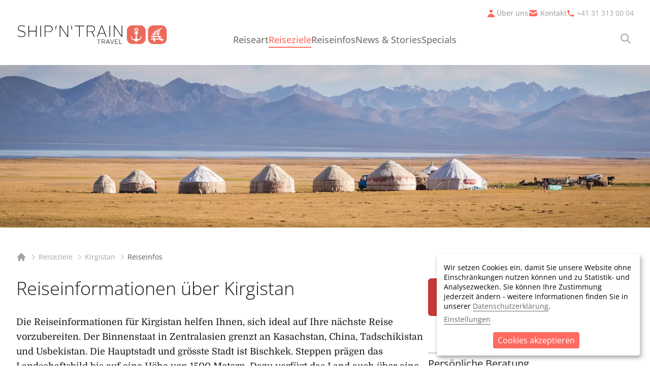

--- FILE ---
content_type: text/html; charset=utf-8
request_url: https://www.shipntrain.ch/reiseziele/orient-zentralasien/kirgistan/reiseinfos
body_size: 36653
content:
<!DOCTYPE html>
<html lang="de">
<head>

<meta charset="utf-8">
<!-- 
	This website is powered by TYPO3 - inspiring people to share!
	TYPO3 is a free open source Content Management Framework initially created by Kasper Skaarhoj and licensed under GNU/GPL.
	TYPO3 is copyright 1998-2026 of Kasper Skaarhoj. Extensions are copyright of their respective owners.
	Information and contribution at https://typo3.org/
-->



<title>Kirgistan Reiseinformationen</title>
<meta http-equiv="x-ua-compatible" content="IE=edge">
<meta name="generator" content="TYPO3 CMS">
<meta name="description" content="Lesen Sie die Reiseinformationen für Kirgistan und erfahren Sie mehr über Einreise, Reisezeit und viel Wissenswertes. ">
<meta name="viewport" content="width=device-width, initial-scale=1.0">
<meta property="og:title" content="Kirgistan Reiseinformationen">
<meta property="og:site_name" content="Ship&#039;N&#039;Train Travel">
<meta property="og:locale" content="de_DE">
<meta name="twitter:card" content="summary">


<link rel="stylesheet" href="/typo3temp/assets/compressed/merged-fbc5ae15a7d2b8d5c4f47bf94af70215-bbecf4d90cb759ff6c73730702c846c8.css.gz?1768389611" media="all">
<link href="/_assets/a21c071c57cffadf065a755fc94bc6e0/Css/dropmenu.css?1768480743" rel="stylesheet" >



<script src="/_assets/a21c071c57cffadf065a755fc94bc6e0/JavaScript/klaro/klaro_config.js?1753117984" defer="defer"></script>



<link rel="preload" href="/_assets/a21c071c57cffadf065a755fc94bc6e0/Fonts/open-sans-v34-latin-300.woff2" as="font" type="font/woff2" crossorigin="anonymous">
<link rel="preload" href="/_assets/a21c071c57cffadf065a755fc94bc6e0/Fonts/open-sans-v34-latin-500.woff2" as="font" type="font/woff2" crossorigin="anonymous">
<link rel="preload" href="/_assets/a21c071c57cffadf065a755fc94bc6e0/Fonts/domine-v19-latin-regular.woff2" as="font" type="font/woff2" crossorigin="anonymous">
<link rel="preload" href="/_assets/a21c071c57cffadf065a755fc94bc6e0/Fonts/domine-v19-latin-700.woff2" as="font" type="font/woff2" crossorigin="anonymous">
<link rel="apple-touch-icon" sizes="180x180" href="/apple-touch-icon.png">
<link rel="icon" type="image/png" sizes="32x32" href="/favicon-32x32.png">
<link rel="icon" type="image/png" sizes="16x16" href="/favicon-16x16.png">
<link rel="manifest" href="/site.webmanifest" crossorigin="use-credentials">
<link rel="mask-icon" href="/safari-pinned-tab.svg" color="#5bbad5">
<meta name="msapplication-TileColor" content="#da532c">
<meta name="theme-color" content="#ffffff">

<script defer data-config="klaroConfig" type="application/javascript" src="https://cdn.kiprotect.com/klaro/v0.7/klaro-no-css.js"></script>
<link rel="alternate" type="application/rss+xml" title="RSS 2.0" href="/feed.xml">    
<!-- Google Tag Manager -->
<script data-type="application/javascript" type="text/plain" data-name="google-tag-manager">
    (function(w,d,s,l,i){w[l]=w[l]||[];w[l].push({'gtm.start':new Date().getTime(),event:'gtm.js'});var f=d.getElementsByTagName(s)[0],j=d.createElement(s),dl=l!='dataLayer'?'&l='+l:'';j.async=true;j.src='https://www.googletagmanager.com/gtm.js?id='+i+dl;f.parentNode.insertBefore(j,f);})(window,document,'script','dataLayer','GTM-MNT3FXX');
</script>
<!-- End Google Tag Manager -->

<link rel="canonical" href="https://www.shipntrain.ch/reiseziele/orient-zentralasien/kirgistan/reiseinfos"/>

</head>
<body class="page-692" data-p="692" >


<noscript>
	<iframe data-name="google-tag-manager" data-src="https://www.googletagmanager.com/ns.html?id=GTM-MNT3FXX" height="0" width="0" style="display:none;visibility:hidden"></iframe>
</noscript>   
<div class="bg-white" id="page-wrap">
  <header>
    <nav class="bg-white shadow">

  <div class="max-w-7xl mx-auto py-3 px-4 md:py-4 lg:p-8 relative">

    <div class="hidden lg:block absolute right-5 -mt-8">
      <nav aria-label="Meta-Navigation">
   <ul class="inline-flex items-center lg:gap-x-4 xl:gap-x-8 font-sans my-4">
      
         <li class="inline-flex items-center group relative flyout-link-11 pr-0">
            
                   
                     <svg xmlns="http://www.w3.org/2000/svg" class="h-5 w-5 text-primary inline-block mr-px transition duration-200 ease-out group-hover:text-gray-700 " viewBox="0 0 20 20" fill="currentColor">
                       <path fill-rule="evenodd" d="M10 9a3 3 0 100-6 3 3 0 000 6zm-7 9a7 7 0 1114 0H3z" clip-rule="evenodd" />
                     </svg>
                  
                  
                  <a data-mm="11" class="nav-mm-toggle font-medium text-sm hover:text-gray-700 text-gray-400"
                     href="/ueber-uns/ueber-shipntrain-travel"
                     title="Über uns"
                     >
                     Über uns
                  </a>
                  <div class="absolute z-20 left-1/2 top-4 -translate-x-1/2 mt-3 px-2 w-screen max-w-xs sm:px-0 flyout-item-11 nav-mm nav-mm--11 hidden">
                     <div class="b-triangle"></div>
                     <div class="rounded-lg shadow-lg ring-1 ring-secondary ring-opacity-25 overflow-hidden">
                        <div class="relative grid gap-1 bg-red-50 px-2 py-4 sm:gap-3 sm:px-4 sm:py-6"> 
                           
                              <a class="block font-medium text-sm pb-1 border-b hover:text-primary text-gray-500 border-gray-300 hover:border-primary"
                              href="/ueber-uns/ueber-shipntrain-travel"
                              title="Über Ship&#039;N&#039;Train Travel"
                              >
                              Über Ship&#039;N&#039;Train Travel
                              </a>
                           
                              <a class="block font-medium text-sm pb-1 border-b hover:text-primary text-gray-500 border-gray-300 hover:border-primary"
                              href="/ueber-uns/kundenrezensionen"
                              title="Kundenrezensionen"
                              >
                              Kundenrezensionen
                              </a>
                           
                              <a class="block font-medium text-sm pb-1 border-b hover:text-primary text-gray-500 border-gray-300 hover:border-primary"
                              href="/ueber-uns/nachhaltigkeit-engagement"
                              title="Nachhaltigkeit &amp; Engagement"
                              >
                              Nachhaltigkeit &amp; Engagement
                              </a>
                           
                              <a class="block font-medium text-sm pb-1 border-b hover:text-primary text-gray-500 border-gray-300 hover:border-primary"
                              href="/ueber-uns/die-firmengruppe/ueber-die-spezialisten"
                              title="Die Firmengruppe"
                              >
                              Die Firmengruppe
                              </a>
                           
                              <a class="block font-medium text-sm pb-1 border-b hover:text-primary text-gray-500 border-gray-300 hover:border-primary"
                              href="/ueber-uns/team/bueroteam"
                              title="Team"
                              >
                              Team
                              </a>
                           
                              <a class="block font-medium text-sm pb-1 border-b hover:text-primary text-gray-500 border-gray-300 hover:border-primary"
                              href="/ueber-uns/stellen"
                              title="Stellen"
                              >
                              Stellen
                              </a>
                           
                        </div>
                     </div>
                  </div>
               
         </li> 
      
         <li class="inline-flex items-center group relative flyout-link-12 pr-0">
            
                   
                  
                     <svg xmlns="http://www.w3.org/2000/svg" class="h-5 w-5 text-primary inline-block mr-1 transition duration-200 ease-out group-hover:text-gray-700 " viewBox="0 0 20 20" fill="currentColor">
                        <path d="M2.003 5.884L10 9.882l7.997-3.998A2 2 0 0016 4H4a2 2 0 00-1.997 1.884z" />
                        <path d="M18 8.118l-8 4-8-4V14a2 2 0 002 2h12a2 2 0 002-2V8.118z" />
                     </svg>
                  
                  <a data-mm="12" class="nav-mm-toggle font-medium text-sm hover:text-gray-700 text-gray-400"
                     href="/kontakt/anfrage"
                     title="Kontakt"
                     >
                     Kontakt
                  </a>
                  <div class="absolute z-20 left-1/2 top-4 -translate-x-1/2 mt-3 px-2 w-screen max-w-xs sm:px-0 flyout-item-12 nav-mm nav-mm--12 hidden">
                     <div class="b-triangle"></div>
                     <div class="rounded-lg shadow-lg ring-1 ring-secondary ring-opacity-25 overflow-hidden">
                        <div class="relative grid gap-1 bg-red-50 px-2 py-4 sm:gap-3 sm:px-4 sm:py-6"> 
                           
                              <a class="block font-medium text-sm pb-1 border-b hover:text-primary text-gray-500 border-gray-300 hover:border-primary"
                              href="/kontakt/anfrage"
                              title="Kontakt"
                              >
                              Kontakt
                              </a>
                           
                              <a class="block font-medium text-sm pb-1 border-b hover:text-primary text-gray-500 border-gray-300 hover:border-primary"
                              href="/kontakt/reisebroschueren"
                              title="Reisebroschüren"
                              >
                              Reisebroschüren
                              </a>
                           
                              <a class="block font-medium text-sm pb-1 border-b hover:text-primary text-gray-500 border-gray-300 hover:border-primary"
                              href="/kontakt/feedback"
                              title="Feedback"
                              >
                              Feedback
                              </a>
                           
                              <a class="block font-medium text-sm pb-1 border-b hover:text-primary text-gray-500 border-gray-300 hover:border-primary"
                              href="/kontakt/newsletter"
                              title="Newsletter"
                              >
                              Newsletter
                              </a>
                           
                        </div>
                     </div>
                  </div>
               
         </li> 
      
      <li class="inline-flex items-center pr-3 group">
         <svg xmlns="http://www.w3.org/2000/svg" class="h-4 w-4 text-primary inline-block mr-1 transition duration-200 ease-out group-hover:text-gray-700" viewBox="0 0 20 20" fill="currentColor">
            <path d="M2 3a1 1 0 011-1h2.153a1 1 0 01.986.836l.74 4.435a1 1 0 01-.54 1.06l-1.548.773a11.037 11.037 0 006.105 6.105l.774-1.548a1 1 0 011.059-.54l4.435.74a1 1 0 01.836.986V17a1 1 0 01-1 1h-2C7.82 18 2 12.18 2 5V3z" />
         </svg>
         <a href="tel:+41-31-313-00-04" class="text-gray-400 group-hover:text-gray-700 text-sm" title="Ayurveda & Yoga Travel anrufen">+41 31 313 00 04</a>
      </li>
   </ul>
</nav>     

    </div>

    <div class="flex justify-between h-16 relative">
      <div class="flex">

        <div class="flex-shrink-0 flex items-center">
          <a aria-label="Startseite" title="zurück zur Startseite" href="/">
            <img class="w-auto h-[5.5rem] xl:h-[6.5rem] -ml-3 xl:-ml-4" alt="Ship&#039;n&#039;Train Travel" src="/_assets/a21c071c57cffadf065a755fc94bc6e0/Images/Layout/Logo/shipntrain-logo.svg" width="283" height="85" />
          </a>
        </div>

        <div class="hidden mt-4 ml-4 md:ml-8 xl:ml-24 lg:flex sm:space-x-8">
          

<nav aria-label="Haupt-Navigation">
   <ul class="inline-flex items-center lg:gap-x-8 xl:gap-x-16 font-sans my-4 mainnav">
      
         <li class="inline-flex items-center flyout-link-01 pr-0 relative">
            
                  <a data-mm="01" class="nav-mm-toggle font-medium text-base lg:text-[1.0625rem] xl:text-lg border-b-2 hover:text-primary text-gray-500 border-transparent"
                     href="/reiseart"
                     title="Reiseart"
                     >
                     Reiseart
                  </a>
                  
                  

                        <div class="absolute z-20 left-1/2 top-6 -translate-x-1/2 mt-3 px-2 w-screen max-w-xs sm:px-0 flyout-item-01 nav-mm nav-mm--01 hidden">
                           <div class="b-triangle"></div>
                           <div class="rounded-lg shadow-lg ring-1 ring-secondary ring-opacity-25 overflow-hidden">
                              <div class="relative grid gap-1 bg-white px-2 py-4 sm:gap-3 sm:px-4 sm:py-6"> 

                                 
                                    
                                          <a class="block text-xl font-serif font-medium hover:text-primary text-gray-500"
                                          href="/reiseart/bahn"
                                          title="Bahn"
                                          >
                                          Bahn
                                          </a>
                                       
                                 
                                    
                                          <a class="block font-medium pb-1 border-b hover:text-primary text-gray-500 border-gray-300 hover:border-primary"
                                          href="/reiseart/bahn/gruppenreisen"
                                          title="Gruppenreisen"
                                          >
                                          Gruppenreisen
                                          </a>
                                       
                                 
                                    
                                          <a class="block font-medium pb-1 border-b hover:text-primary text-gray-500 border-gray-300 hover:border-primary"
                                          href="/reiseart/bahn/oeffentliche-zuege"
                                          title="Öffentliche Züge"
                                          >
                                          Öffentliche Züge
                                          </a>
                                       
                                 
                                    
                                          <a class="block font-medium pb-1 border-b hover:text-primary text-gray-500 border-gray-300 hover:border-primary"
                                          href="/reiseart/bahn/sonderzuege"
                                          title="Sonderzüge"
                                          >
                                          Sonderzüge
                                          </a>
                                       
                                 

                                 
                                    
                                          <a class="block text-xl font-serif font-medium mt-4 hover:text-primary text-gray-500"
                                          href="/reiseart/schiff"
                                          title="Schiff"
                                          >
                                          Schiff
                                          </a>
                                       
                                 
                                    
                                          <a class="block font-medium pb-1 border-b hover:text-primary text-gray-500 border-gray-300 hover:border-primary"
                                          href="/reiseart/schiff/expeditionskreuzfahrten"
                                          title="Hochsee-/Polarreisen"
                                          >
                                          Hochsee-/Polarreisen
                                          </a>
                                       
                                 
                                    
                                          <a class="block font-medium pb-1 border-b hover:text-primary text-gray-500 border-gray-300 hover:border-primary"
                                          href="/reiseart/schiff/flussreisen"
                                          title="Flussreisen"
                                          >
                                          Flussreisen
                                          </a>
                                       
                                 
                                    
                                          <a class="block font-medium pb-1 border-b hover:text-primary text-gray-500 border-gray-300 hover:border-primary"
                                          href="/reiseart/schiff/frachtschiffsreisen"
                                          title="Frachtschiffsreisen"
                                          >
                                          Frachtschiffsreisen
                                          </a>
                                       
                                 
                                    
                                          <a class="block font-medium pb-1 border-b hover:text-primary text-gray-500 border-gray-300 hover:border-primary"
                                          href="/reiseart/schiff/segeltoerns"
                                          title="Segeltörns"
                                          >
                                          Segeltörns
                                          </a>
                                       
                                 
                                    
                                          <a class="block font-medium pb-1 border-b hover:text-primary text-gray-500 border-gray-300 hover:border-primary"
                                          href="/reiseart/schiff/gruppenreisen"
                                          title="Gruppenreisen"
                                          >
                                          Gruppenreisen
                                          </a>
                                       
                                 
                                    
                                          <a class="block font-medium pb-1 border-b hover:text-primary text-gray-500 border-gray-300 hover:border-primary"
                                          href="/reiseart/schiff/private-schiffcharter"
                                          title="Private Schiffcharter"
                                          >
                                          Private Schiffcharter
                                          </a>
                                       
                                 

                              </div>
                           </div>
                        </div>

                     
               
         </li> 
      
         <li class="inline-flex items-center flyout-link-02 pr-0 ">
            
                  <a data-mm="02" class="nav-mm-toggle font-medium text-base lg:text-[1.0625rem] xl:text-lg border-b-2 hover:text-primary text-primary border-primary"
                     href="/reiseziele"
                     title="Reiseziele"
                     >
                     Reiseziele
                  </a>
                  
                  
                        <div class="absolute z-20 left-1/2 top-14 -translate-x-1/2 mt-3 px-2 w-screen max-w-screen-xl sm:px-0 flyout-item-02 nav-mm nav-mm--02 hidden">
                           <div class="b-triangle fullwidth"></div>
                           <div class="triangled rounded-lg shadow-lg ring-1 ring-secondary ring-opacity-25 overflow-hidden">
                              
    

            <a id="c2321"></a>
            
            
            
                



            
            
                



            
            

    
        

<div class="flex">
  <div class="flex-none bg-primary p-4 lg:p-6">
    <ul class="font-serif text-base text-white">
      
        
          <div class="font-sans text-sm">Reiseziel</div>
        
        <li class="flex items-center cursor-pointer justify-between my-2 rounded border border-gray-50 transition duration-200 ease-out group hover:bg-gray-50 hover:text-primary text-white bg-primary megamenu-trigger" data-destination="destinations-1" data-status="">
          <span class="block pt-1.5 pb-1 pl-4 pr-6">Arktis</span>
          <svg xmlns="http://www.w3.org/2000/svg" class="h-6 w-6 inline-block transition duration-200 ease-out group-hover:text-primary text-white " fill="none" viewBox="0 0 24 24" stroke="currentColor">
            <path stroke-divnecap="round" stroke-divnejoin="round" stroke-width="2" d="M9 5l7 7-7 7" />
          </svg>
        </li>
      
        
        <li class="flex items-center cursor-pointer justify-between my-2 rounded border border-gray-50 transition duration-200 ease-out group hover:bg-gray-50 hover:text-primary text-white bg-primary megamenu-trigger" data-destination="destinations-2" data-status="">
          <span class="block pt-1.5 pb-1 pl-4 pr-6">Antarktis</span>
          <svg xmlns="http://www.w3.org/2000/svg" class="h-6 w-6 inline-block transition duration-200 ease-out group-hover:text-primary text-white " fill="none" viewBox="0 0 24 24" stroke="currentColor">
            <path stroke-divnecap="round" stroke-divnejoin="round" stroke-width="2" d="M9 5l7 7-7 7" />
          </svg>
        </li>
      
        
        <li class="flex items-center cursor-pointer justify-between my-2 rounded border border-gray-50 transition duration-200 ease-out group hover:bg-gray-50 hover:text-primary text-white bg-primary megamenu-trigger" data-destination="destinations-3" data-status="">
          <span class="block pt-1.5 pb-1 pl-4 pr-6">Europa</span>
          <svg xmlns="http://www.w3.org/2000/svg" class="h-6 w-6 inline-block transition duration-200 ease-out group-hover:text-primary text-white " fill="none" viewBox="0 0 24 24" stroke="currentColor">
            <path stroke-divnecap="round" stroke-divnejoin="round" stroke-width="2" d="M9 5l7 7-7 7" />
          </svg>
        </li>
      
        
        <li class="flex items-center cursor-pointer justify-between my-2 rounded border border-gray-50 transition duration-200 ease-out group hover:bg-gray-50 hover:text-primary text-white bg-primary megamenu-trigger" data-destination="destinations-4" data-status="">
          <span class="block pt-1.5 pb-1 pl-4 pr-6">Nordamerika</span>
          <svg xmlns="http://www.w3.org/2000/svg" class="h-6 w-6 inline-block transition duration-200 ease-out group-hover:text-primary text-white " fill="none" viewBox="0 0 24 24" stroke="currentColor">
            <path stroke-divnecap="round" stroke-divnejoin="round" stroke-width="2" d="M9 5l7 7-7 7" />
          </svg>
        </li>
      
        
        <li class="flex items-center cursor-pointer justify-between my-2 rounded border border-gray-50 transition duration-200 ease-out group hover:bg-gray-50 hover:text-primary text-white bg-primary megamenu-trigger" data-destination="destinations-5" data-status="">
          <span class="block pt-1.5 pb-1 pl-4 pr-6">Süd-/Zentralamerika / Karibik</span>
          <svg xmlns="http://www.w3.org/2000/svg" class="h-6 w-6 inline-block transition duration-200 ease-out group-hover:text-primary text-white " fill="none" viewBox="0 0 24 24" stroke="currentColor">
            <path stroke-divnecap="round" stroke-divnejoin="round" stroke-width="2" d="M9 5l7 7-7 7" />
          </svg>
        </li>
      
        
        <li class="flex items-center cursor-pointer justify-between my-2 rounded border border-gray-50 transition duration-200 ease-out group hover:bg-gray-50 hover:text-primary text-white bg-primary megamenu-trigger" data-destination="destinations-6" data-status="">
          <span class="block pt-1.5 pb-1 pl-4 pr-6">Asien</span>
          <svg xmlns="http://www.w3.org/2000/svg" class="h-6 w-6 inline-block transition duration-200 ease-out group-hover:text-primary text-white " fill="none" viewBox="0 0 24 24" stroke="currentColor">
            <path stroke-divnecap="round" stroke-divnejoin="round" stroke-width="2" d="M9 5l7 7-7 7" />
          </svg>
        </li>
      
        
        <li class="flex items-center cursor-pointer justify-between my-2 rounded border border-gray-50 transition duration-200 ease-out group hover:bg-gray-50 hover:text-primary text-white bg-primary megamenu-trigger" data-destination="destinations-7" data-status="">
          <span class="block pt-1.5 pb-1 pl-4 pr-6">Zentralasien/Orient</span>
          <svg xmlns="http://www.w3.org/2000/svg" class="h-6 w-6 inline-block transition duration-200 ease-out group-hover:text-primary text-white " fill="none" viewBox="0 0 24 24" stroke="currentColor">
            <path stroke-divnecap="round" stroke-divnejoin="round" stroke-width="2" d="M9 5l7 7-7 7" />
          </svg>
        </li>
      
        
        <li class="flex items-center cursor-pointer justify-between my-2 rounded border border-gray-50 transition duration-200 ease-out group hover:bg-gray-50 hover:text-primary text-white bg-primary megamenu-trigger" data-destination="destinations-8" data-status="">
          <span class="block pt-1.5 pb-1 pl-4 pr-6">Afrika &amp; Atlant. Inseln</span>
          <svg xmlns="http://www.w3.org/2000/svg" class="h-6 w-6 inline-block transition duration-200 ease-out group-hover:text-primary text-white " fill="none" viewBox="0 0 24 24" stroke="currentColor">
            <path stroke-divnecap="round" stroke-divnejoin="round" stroke-width="2" d="M9 5l7 7-7 7" />
          </svg>
        </li>
      
        
        <li class="flex items-center cursor-pointer justify-between my-2 rounded border border-gray-50 transition duration-200 ease-out group hover:bg-gray-50 hover:text-primary text-white bg-primary megamenu-trigger" data-destination="destinations-9" data-status="">
          <span class="block pt-1.5 pb-1 pl-4 pr-6">Ozeanien</span>
          <svg xmlns="http://www.w3.org/2000/svg" class="h-6 w-6 inline-block transition duration-200 ease-out group-hover:text-primary text-white " fill="none" viewBox="0 0 24 24" stroke="currentColor">
            <path stroke-divnecap="round" stroke-divnejoin="round" stroke-width="2" d="M9 5l7 7-7 7" />
          </svg>
        </li>
      
      <div class="font-sans text-sm mt-6">Spezialziele</div>
      <li class="flex items-center cursor-pointer justify-between my-2 rounded border border-gray-50 transition duration-200 ease-out hover:bg-gray-50 hover:text-primary text-white bg-primary">
        <a href="/reiseziele/transsibirische-eisenbahn">
          <span class="block pt-1.5 pb-1 px-4">Transsibirische Eisenbahn</span>
        </a>
      </li>
    </ul>
    <ul class="font-sans text-base mt-4 divide-y divide-gray-50 divide-dotted">
      <li class="flex items-center transition duration-200 ease-out group">
        <a class="block w-full py-1.5 text-gray-100 group-hover:text-white" title="Ausflüge" href="/ausfluege">
          <svg xmlns="http://www.w3.org/2000/svg" fill="none" viewBox="0 0 24 24" stroke-width="1.5" stroke="currentColor" class="h-6 w-6 text-gray-100 inline-block mr-2 transition duration-200 ease-out group-hover:text-white">
            <path stroke-linecap="round" stroke-linejoin="round" d="M3 3v1.5M3 21v-6m0 0l2.77-.693a9 9 0 016.208.682l.108.054a9 9 0 006.086.71l3.114-.732a48.524 48.524 0 01-.005-10.499l-3.11.732a9 9 0 01-6.085-.711l-.108-.054a9 9 0 00-6.208-.682L3 4.5M3 15V4.5" />
          </svg>
          Ausflüge
        </a>
      </li>
      <li class="flex items-center transition duration-200 ease-out group">
        <a class="block w-full py-1.5 text-gray-100 group-hover:text-white" title="Specials / Spezialpreise" href="/specials">
          <svg xmlns="http://www.w3.org/2000/svg" class="h-6 w-6 text-gray-100 inline-block mr-2 transition duration-200 ease-out group-hover:text-white" fill="none" viewBox="0 0 24 24" stroke-width="1.5" stroke="currentColor">
            <path stroke-linecap="round" stroke-linejoin="round" d="M12 6v12m-3-2.818l.879.659c1.171.879 3.07.879 4.242 0 1.172-.879 1.172-2.303 0-3.182C13.536 12.219 12.768 12 12 12c-.725 0-1.45-.22-2.003-.659-1.106-.879-1.106-2.303 0-3.182s2.9-.879 4.006 0l.415.33M21 12a9 9 0 11-18 0 9 9 0 0118 0z" />
          </svg>
          Specials / Spezialpreise
        </a>
      </li>
      <li class="flex items-center transition duration-200 ease-out group">
        <a class="block w-full py-1.5 text-gray-100 group-hover:text-white" title="Reiseziele" href="/reiseziele/alle">
          <svg xmlns="http://www.w3.org/2000/svg" class="h-6 w-6 text-gray-100 inline-block mr-2 transition duration-200 ease-out group-hover:text-white" fill="none" viewBox="0 0 24 24" stroke="currentColor">
            <path stroke-linecap="round" stroke-linejoin="round" stroke-width="2" d="M19 11H5m14 0a2 2 0 012 2v6a2 2 0 01-2 2H5a2 2 0 01-2-2v-6a2 2 0 012-2m14 0V9a2 2 0 00-2-2M5 11V9a2 2 0 012-2m0 0V5a2 2 0 012-2h6a2 2 0 012 2v2M7 7h10" />
          </svg>
          Alle Reiseziele
        </a>
      </li>
      <li class="flex items-center transition duration-200 ease-out group">
        <a class="block w-full py-1.5 text-gray-100 group-hover:text-white" title="Reisekalender" href="/reiseziele/reisekalender">
          <svg xmlns="http://www.w3.org/2000/svg" class="h-6 w-6 text-gray-100 inline-block mr-2 transition duration-200 ease-out group-hover:text-white" fill="none" viewBox="0 0 24 24" stroke="currentColor">
            <path stroke-linecap="round" stroke-linejoin="round" stroke-width="2" d="M8 7V3m8 4V3m-9 8h10M5 21h14a2 2 0 002-2V7a2 2 0 00-2-2H5a2 2 0 00-2 2v12a2 2 0 002 2z" />
          </svg>
          Reisekalender
        </a>
      </li>
    </ul>
  </div>
  <div class="flex-auto bg-gray-50 p-4 lg:p-8 relative">
    
      <div class="megamenu-destinations " id="destinations-1">
        <h3 class="mb-6 text-primary">Reiseziele Arktis</h3>
        <ul class="grid grid-cols-3 xl:grid-cols-4 gap-x-2 gap-y-1 md:gap-x-4 md:gap-y-2 lg:gap-x-6 lg:gap-y-4">
          
            <li>
              <a class="flex justify-between font-medium pb-1 border-b hover:text-primary hover:border-primary text-gray-500 border-gray-300" href="/reiseziele/arktis/faeroeer">
                <span>Färöer</span>
                <span class="flex-none">
                  
                  
                    <svg xmlns="http://www.w3.org/2000/svg" fill="currentColor" viewBox="0 0 24 24" class="inline w-5 h-5">
                      <title>Boat</title>
                      <path d="M4.325 18.475 2.675 12.5q-.075-.275.038-.625.112-.35.487-.45l1.3-.45V6.5q0-.75.525-1.275Q5.55 4.7 6.3 4.7h3.2v-3h5v3h3.2q.75 0 1.275.525.525.525.525 1.275v4.475l1.3.45q.425.15.538.475.112.325.037.6l-1.7 5.975q-1.075-.15-1.963-.713Q16.825 17.2 16 16.25q-.8.925-1.787 1.587-.988.663-2.213.663t-2.212-.663Q8.8 17.175 8 16.25q-.825.95-1.712 1.512-.888.563-1.963.713ZM2.25 22.5V21H4q1.05 0 2.075-.325Q7.1 20.35 8 19.7q.9.65 1.925.95 1.025.3 2.075.3 1.05 0 2.075-.3 1.025-.3 1.925-.95.9.65 1.925.975Q18.95 21 20 21h1.75v1.5H20q-1.05 0-2.05-.25-1-.25-1.95-.75-.95.5-1.962.75-1.013.25-2.038.25t-2.037-.25Q8.95 22 8 21.5q-.95.5-1.95.75T4 22.5ZM6 10.475l6-1.95 6 1.95V6.5q0-.125-.087-.213-.088-.087-.213-.087H6.3q-.125 0-.212.087Q6 6.375 6 6.5Z"/>
                    </svg>
                  
                </span>
              </a>
            </li>
          
            <li>
              <a class="flex justify-between font-medium pb-1 border-b hover:text-primary hover:border-primary text-gray-500 border-gray-300" href="/reiseziele/arktis/groenland">
                <span>Grönland</span>
                <span class="flex-none">
                  
                  
                    <svg xmlns="http://www.w3.org/2000/svg" fill="currentColor" viewBox="0 0 24 24" class="inline w-5 h-5">
                      <title>Boat</title>
                      <path d="M4.325 18.475 2.675 12.5q-.075-.275.038-.625.112-.35.487-.45l1.3-.45V6.5q0-.75.525-1.275Q5.55 4.7 6.3 4.7h3.2v-3h5v3h3.2q.75 0 1.275.525.525.525.525 1.275v4.475l1.3.45q.425.15.538.475.112.325.037.6l-1.7 5.975q-1.075-.15-1.963-.713Q16.825 17.2 16 16.25q-.8.925-1.787 1.587-.988.663-2.213.663t-2.212-.663Q8.8 17.175 8 16.25q-.825.95-1.712 1.512-.888.563-1.963.713ZM2.25 22.5V21H4q1.05 0 2.075-.325Q7.1 20.35 8 19.7q.9.65 1.925.95 1.025.3 2.075.3 1.05 0 2.075-.3 1.025-.3 1.925-.95.9.65 1.925.975Q18.95 21 20 21h1.75v1.5H20q-1.05 0-2.05-.25-1-.25-1.95-.75-.95.5-1.962.75-1.013.25-2.038.25t-2.037-.25Q8.95 22 8 21.5q-.95.5-1.95.75T4 22.5ZM6 10.475l6-1.95 6 1.95V6.5q0-.125-.087-.213-.088-.087-.213-.087H6.3q-.125 0-.212.087Q6 6.375 6 6.5Z"/>
                    </svg>
                  
                </span>
              </a>
            </li>
          
            <li>
              <a class="flex justify-between font-medium pb-1 border-b hover:text-primary hover:border-primary text-gray-500 border-gray-300" href="/reiseziele/arktis/island">
                <span>Island</span>
                <span class="flex-none">
                  
                  
                    <svg xmlns="http://www.w3.org/2000/svg" fill="currentColor" viewBox="0 0 24 24" class="inline w-5 h-5">
                      <title>Boat</title>
                      <path d="M4.325 18.475 2.675 12.5q-.075-.275.038-.625.112-.35.487-.45l1.3-.45V6.5q0-.75.525-1.275Q5.55 4.7 6.3 4.7h3.2v-3h5v3h3.2q.75 0 1.275.525.525.525.525 1.275v4.475l1.3.45q.425.15.538.475.112.325.037.6l-1.7 5.975q-1.075-.15-1.963-.713Q16.825 17.2 16 16.25q-.8.925-1.787 1.587-.988.663-2.213.663t-2.212-.663Q8.8 17.175 8 16.25q-.825.95-1.712 1.512-.888.563-1.963.713ZM2.25 22.5V21H4q1.05 0 2.075-.325Q7.1 20.35 8 19.7q.9.65 1.925.95 1.025.3 2.075.3 1.05 0 2.075-.3 1.025-.3 1.925-.95.9.65 1.925.975Q18.95 21 20 21h1.75v1.5H20q-1.05 0-2.05-.25-1-.25-1.95-.75-.95.5-1.962.75-1.013.25-2.038.25t-2.037-.25Q8.95 22 8 21.5q-.95.5-1.95.75T4 22.5ZM6 10.475l6-1.95 6 1.95V6.5q0-.125-.087-.213-.088-.087-.213-.087H6.3q-.125 0-.212.087Q6 6.375 6 6.5Z"/>
                    </svg>
                  
                </span>
              </a>
            </li>
          
            <li>
              <a class="flex justify-between font-medium pb-1 border-b hover:text-primary hover:border-primary text-gray-500 border-gray-300" href="/reiseziele/arktis/jan-mayen">
                <span>Jan Mayen</span>
                <span class="flex-none">
                  
                  
                    <svg xmlns="http://www.w3.org/2000/svg" fill="currentColor" viewBox="0 0 24 24" class="inline w-5 h-5">
                      <title>Boat</title>
                      <path d="M4.325 18.475 2.675 12.5q-.075-.275.038-.625.112-.35.487-.45l1.3-.45V6.5q0-.75.525-1.275Q5.55 4.7 6.3 4.7h3.2v-3h5v3h3.2q.75 0 1.275.525.525.525.525 1.275v4.475l1.3.45q.425.15.538.475.112.325.037.6l-1.7 5.975q-1.075-.15-1.963-.713Q16.825 17.2 16 16.25q-.8.925-1.787 1.587-.988.663-2.213.663t-2.212-.663Q8.8 17.175 8 16.25q-.825.95-1.712 1.512-.888.563-1.963.713ZM2.25 22.5V21H4q1.05 0 2.075-.325Q7.1 20.35 8 19.7q.9.65 1.925.95 1.025.3 2.075.3 1.05 0 2.075-.3 1.025-.3 1.925-.95.9.65 1.925.975Q18.95 21 20 21h1.75v1.5H20q-1.05 0-2.05-.25-1-.25-1.95-.75-.95.5-1.962.75-1.013.25-2.038.25t-2.037-.25Q8.95 22 8 21.5q-.95.5-1.95.75T4 22.5ZM6 10.475l6-1.95 6 1.95V6.5q0-.125-.087-.213-.088-.087-.213-.087H6.3q-.125 0-.212.087Q6 6.375 6 6.5Z"/>
                    </svg>
                  
                </span>
              </a>
            </li>
          
            <li>
              <a class="flex justify-between font-medium pb-1 border-b hover:text-primary hover:border-primary text-gray-500 border-gray-300" href="/reiseziele/arktis/kanadische-arktis">
                <span>Kanadische Arktis</span>
                <span class="flex-none">
                  
                  
                    <svg xmlns="http://www.w3.org/2000/svg" fill="currentColor" viewBox="0 0 24 24" class="inline w-5 h-5">
                      <title>Boat</title>
                      <path d="M4.325 18.475 2.675 12.5q-.075-.275.038-.625.112-.35.487-.45l1.3-.45V6.5q0-.75.525-1.275Q5.55 4.7 6.3 4.7h3.2v-3h5v3h3.2q.75 0 1.275.525.525.525.525 1.275v4.475l1.3.45q.425.15.538.475.112.325.037.6l-1.7 5.975q-1.075-.15-1.963-.713Q16.825 17.2 16 16.25q-.8.925-1.787 1.587-.988.663-2.213.663t-2.212-.663Q8.8 17.175 8 16.25q-.825.95-1.712 1.512-.888.563-1.963.713ZM2.25 22.5V21H4q1.05 0 2.075-.325Q7.1 20.35 8 19.7q.9.65 1.925.95 1.025.3 2.075.3 1.05 0 2.075-.3 1.025-.3 1.925-.95.9.65 1.925.975Q18.95 21 20 21h1.75v1.5H20q-1.05 0-2.05-.25-1-.25-1.95-.75-.95.5-1.962.75-1.013.25-2.038.25t-2.037-.25Q8.95 22 8 21.5q-.95.5-1.95.75T4 22.5ZM6 10.475l6-1.95 6 1.95V6.5q0-.125-.087-.213-.088-.087-.213-.087H6.3q-.125 0-.212.087Q6 6.375 6 6.5Z"/>
                    </svg>
                  
                </span>
              </a>
            </li>
          
            <li>
              <a class="flex justify-between font-medium pb-1 border-b hover:text-primary hover:border-primary text-gray-500 border-gray-300" href="/reiseziele/arktis/nordpol">
                <span>Nordpol</span>
                <span class="flex-none">
                  
                  
                    <svg xmlns="http://www.w3.org/2000/svg" fill="currentColor" viewBox="0 0 24 24" class="inline w-5 h-5">
                      <title>Boat</title>
                      <path d="M4.325 18.475 2.675 12.5q-.075-.275.038-.625.112-.35.487-.45l1.3-.45V6.5q0-.75.525-1.275Q5.55 4.7 6.3 4.7h3.2v-3h5v3h3.2q.75 0 1.275.525.525.525.525 1.275v4.475l1.3.45q.425.15.538.475.112.325.037.6l-1.7 5.975q-1.075-.15-1.963-.713Q16.825 17.2 16 16.25q-.8.925-1.787 1.587-.988.663-2.213.663t-2.212-.663Q8.8 17.175 8 16.25q-.825.95-1.712 1.512-.888.563-1.963.713ZM2.25 22.5V21H4q1.05 0 2.075-.325Q7.1 20.35 8 19.7q.9.65 1.925.95 1.025.3 2.075.3 1.05 0 2.075-.3 1.025-.3 1.925-.95.9.65 1.925.975Q18.95 21 20 21h1.75v1.5H20q-1.05 0-2.05-.25-1-.25-1.95-.75-.95.5-1.962.75-1.013.25-2.038.25t-2.037-.25Q8.95 22 8 21.5q-.95.5-1.95.75T4 22.5ZM6 10.475l6-1.95 6 1.95V6.5q0-.125-.087-.213-.088-.087-.213-.087H6.3q-.125 0-.212.087Q6 6.375 6 6.5Z"/>
                    </svg>
                  
                </span>
              </a>
            </li>
          
            <li>
              <a class="flex justify-between font-medium pb-1 border-b hover:text-primary hover:border-primary text-gray-500 border-gray-300" href="/reiseziele/arktis/nordwestpassage">
                <span>Nordwestpassage</span>
                <span class="flex-none">
                  
                  
                    <svg xmlns="http://www.w3.org/2000/svg" fill="currentColor" viewBox="0 0 24 24" class="inline w-5 h-5">
                      <title>Boat</title>
                      <path d="M4.325 18.475 2.675 12.5q-.075-.275.038-.625.112-.35.487-.45l1.3-.45V6.5q0-.75.525-1.275Q5.55 4.7 6.3 4.7h3.2v-3h5v3h3.2q.75 0 1.275.525.525.525.525 1.275v4.475l1.3.45q.425.15.538.475.112.325.037.6l-1.7 5.975q-1.075-.15-1.963-.713Q16.825 17.2 16 16.25q-.8.925-1.787 1.587-.988.663-2.213.663t-2.212-.663Q8.8 17.175 8 16.25q-.825.95-1.712 1.512-.888.563-1.963.713ZM2.25 22.5V21H4q1.05 0 2.075-.325Q7.1 20.35 8 19.7q.9.65 1.925.95 1.025.3 2.075.3 1.05 0 2.075-.3 1.025-.3 1.925-.95.9.65 1.925.975Q18.95 21 20 21h1.75v1.5H20q-1.05 0-2.05-.25-1-.25-1.95-.75-.95.5-1.962.75-1.013.25-2.038.25t-2.037-.25Q8.95 22 8 21.5q-.95.5-1.95.75T4 22.5ZM6 10.475l6-1.95 6 1.95V6.5q0-.125-.087-.213-.088-.087-.213-.087H6.3q-.125 0-.212.087Q6 6.375 6 6.5Z"/>
                    </svg>
                  
                </span>
              </a>
            </li>
          
            <li>
              <a class="flex justify-between font-medium pb-1 border-b hover:text-primary hover:border-primary text-gray-500 border-gray-300" href="/reiseziele/arktis/spitzbergen">
                <span>Spitzbergen</span>
                <span class="flex-none">
                  
                  
                    <svg xmlns="http://www.w3.org/2000/svg" fill="currentColor" viewBox="0 0 24 24" class="inline w-5 h-5">
                      <title>Boat</title>
                      <path d="M4.325 18.475 2.675 12.5q-.075-.275.038-.625.112-.35.487-.45l1.3-.45V6.5q0-.75.525-1.275Q5.55 4.7 6.3 4.7h3.2v-3h5v3h3.2q.75 0 1.275.525.525.525.525 1.275v4.475l1.3.45q.425.15.538.475.112.325.037.6l-1.7 5.975q-1.075-.15-1.963-.713Q16.825 17.2 16 16.25q-.8.925-1.787 1.587-.988.663-2.213.663t-2.212-.663Q8.8 17.175 8 16.25q-.825.95-1.712 1.512-.888.563-1.963.713ZM2.25 22.5V21H4q1.05 0 2.075-.325Q7.1 20.35 8 19.7q.9.65 1.925.95 1.025.3 2.075.3 1.05 0 2.075-.3 1.025-.3 1.925-.95.9.65 1.925.975Q18.95 21 20 21h1.75v1.5H20q-1.05 0-2.05-.25-1-.25-1.95-.75-.95.5-1.962.75-1.013.25-2.038.25t-2.037-.25Q8.95 22 8 21.5q-.95.5-1.95.75T4 22.5ZM6 10.475l6-1.95 6 1.95V6.5q0-.125-.087-.213-.088-.087-.213-.087H6.3q-.125 0-.212.087Q6 6.375 6 6.5Z"/>
                    </svg>
                  
                </span>
              </a>
            </li>
          
        </ul>
        <div class="text-center my-8">
          <a class="btn btn-gray" href="/reiseziele/arktis">
            Alle Arktis-Angebote
          </a>
        </div>
      </div>
    
      <div class="megamenu-destinations hidden" id="destinations-2">
        <h3 class="mb-6 text-primary">Reiseziele Antarktis</h3>
        <ul class="grid grid-cols-3 xl:grid-cols-4 gap-x-2 gap-y-1 md:gap-x-4 md:gap-y-2 lg:gap-x-6 lg:gap-y-4">
          
            <li>
              <a class="flex justify-between font-medium pb-1 border-b hover:text-primary hover:border-primary text-gray-500 border-gray-300" href="/reiseziele/antarktis/antarktika">
                <span>Antarktika</span>
                <span class="flex-none">
                  
                  
                    <svg xmlns="http://www.w3.org/2000/svg" fill="currentColor" viewBox="0 0 24 24" class="inline w-5 h-5">
                      <title>Boat</title>
                      <path d="M4.325 18.475 2.675 12.5q-.075-.275.038-.625.112-.35.487-.45l1.3-.45V6.5q0-.75.525-1.275Q5.55 4.7 6.3 4.7h3.2v-3h5v3h3.2q.75 0 1.275.525.525.525.525 1.275v4.475l1.3.45q.425.15.538.475.112.325.037.6l-1.7 5.975q-1.075-.15-1.963-.713Q16.825 17.2 16 16.25q-.8.925-1.787 1.587-.988.663-2.213.663t-2.212-.663Q8.8 17.175 8 16.25q-.825.95-1.712 1.512-.888.563-1.963.713ZM2.25 22.5V21H4q1.05 0 2.075-.325Q7.1 20.35 8 19.7q.9.65 1.925.95 1.025.3 2.075.3 1.05 0 2.075-.3 1.025-.3 1.925-.95.9.65 1.925.975Q18.95 21 20 21h1.75v1.5H20q-1.05 0-2.05-.25-1-.25-1.95-.75-.95.5-1.962.75-1.013.25-2.038.25t-2.037-.25Q8.95 22 8 21.5q-.95.5-1.95.75T4 22.5ZM6 10.475l6-1.95 6 1.95V6.5q0-.125-.087-.213-.088-.087-.213-.087H6.3q-.125 0-.212.087Q6 6.375 6 6.5Z"/>
                    </svg>
                  
                </span>
              </a>
            </li>
          
            <li>
              <a class="flex justify-between font-medium pb-1 border-b hover:text-primary hover:border-primary text-gray-500 border-gray-300" href="/reiseziele/antarktis/falkland/malvinas">
                <span>Falkland Inseln</span>
                <span class="flex-none">
                  
                  
                    <svg xmlns="http://www.w3.org/2000/svg" fill="currentColor" viewBox="0 0 24 24" class="inline w-5 h-5">
                      <title>Boat</title>
                      <path d="M4.325 18.475 2.675 12.5q-.075-.275.038-.625.112-.35.487-.45l1.3-.45V6.5q0-.75.525-1.275Q5.55 4.7 6.3 4.7h3.2v-3h5v3h3.2q.75 0 1.275.525.525.525.525 1.275v4.475l1.3.45q.425.15.538.475.112.325.037.6l-1.7 5.975q-1.075-.15-1.963-.713Q16.825 17.2 16 16.25q-.8.925-1.787 1.587-.988.663-2.213.663t-2.212-.663Q8.8 17.175 8 16.25q-.825.95-1.712 1.512-.888.563-1.963.713ZM2.25 22.5V21H4q1.05 0 2.075-.325Q7.1 20.35 8 19.7q.9.65 1.925.95 1.025.3 2.075.3 1.05 0 2.075-.3 1.025-.3 1.925-.95.9.65 1.925.975Q18.95 21 20 21h1.75v1.5H20q-1.05 0-2.05-.25-1-.25-1.95-.75-.95.5-1.962.75-1.013.25-2.038.25t-2.037-.25Q8.95 22 8 21.5q-.95.5-1.95.75T4 22.5ZM6 10.475l6-1.95 6 1.95V6.5q0-.125-.087-.213-.088-.087-.213-.087H6.3q-.125 0-.212.087Q6 6.375 6 6.5Z"/>
                    </svg>
                  
                </span>
              </a>
            </li>
          
            <li>
              <a class="flex justify-between font-medium pb-1 border-b hover:text-primary hover:border-primary text-gray-500 border-gray-300" href="/reiseziele/antarktis/rossmeer">
                <span>Rossmeer</span>
                <span class="flex-none">
                  
                  
                    <svg xmlns="http://www.w3.org/2000/svg" fill="currentColor" viewBox="0 0 24 24" class="inline w-5 h-5">
                      <title>Boat</title>
                      <path d="M4.325 18.475 2.675 12.5q-.075-.275.038-.625.112-.35.487-.45l1.3-.45V6.5q0-.75.525-1.275Q5.55 4.7 6.3 4.7h3.2v-3h5v3h3.2q.75 0 1.275.525.525.525.525 1.275v4.475l1.3.45q.425.15.538.475.112.325.037.6l-1.7 5.975q-1.075-.15-1.963-.713Q16.825 17.2 16 16.25q-.8.925-1.787 1.587-.988.663-2.213.663t-2.212-.663Q8.8 17.175 8 16.25q-.825.95-1.712 1.512-.888.563-1.963.713ZM2.25 22.5V21H4q1.05 0 2.075-.325Q7.1 20.35 8 19.7q.9.65 1.925.95 1.025.3 2.075.3 1.05 0 2.075-.3 1.025-.3 1.925-.95.9.65 1.925.975Q18.95 21 20 21h1.75v1.5H20q-1.05 0-2.05-.25-1-.25-1.95-.75-.95.5-1.962.75-1.013.25-2.038.25t-2.037-.25Q8.95 22 8 21.5q-.95.5-1.95.75T4 22.5ZM6 10.475l6-1.95 6 1.95V6.5q0-.125-.087-.213-.088-.087-.213-.087H6.3q-.125 0-.212.087Q6 6.375 6 6.5Z"/>
                    </svg>
                  
                </span>
              </a>
            </li>
          
            <li>
              <a class="flex justify-between font-medium pb-1 border-b hover:text-primary hover:border-primary text-gray-500 border-gray-300" href="/reiseziele/antarktis/suedgeorgien">
                <span>Südgeorgien</span>
                <span class="flex-none">
                  
                  
                    <svg xmlns="http://www.w3.org/2000/svg" fill="currentColor" viewBox="0 0 24 24" class="inline w-5 h-5">
                      <title>Boat</title>
                      <path d="M4.325 18.475 2.675 12.5q-.075-.275.038-.625.112-.35.487-.45l1.3-.45V6.5q0-.75.525-1.275Q5.55 4.7 6.3 4.7h3.2v-3h5v3h3.2q.75 0 1.275.525.525.525.525 1.275v4.475l1.3.45q.425.15.538.475.112.325.037.6l-1.7 5.975q-1.075-.15-1.963-.713Q16.825 17.2 16 16.25q-.8.925-1.787 1.587-.988.663-2.213.663t-2.212-.663Q8.8 17.175 8 16.25q-.825.95-1.712 1.512-.888.563-1.963.713ZM2.25 22.5V21H4q1.05 0 2.075-.325Q7.1 20.35 8 19.7q.9.65 1.925.95 1.025.3 2.075.3 1.05 0 2.075-.3 1.025-.3 1.925-.95.9.65 1.925.975Q18.95 21 20 21h1.75v1.5H20q-1.05 0-2.05-.25-1-.25-1.95-.75-.95.5-1.962.75-1.013.25-2.038.25t-2.037-.25Q8.95 22 8 21.5q-.95.5-1.95.75T4 22.5ZM6 10.475l6-1.95 6 1.95V6.5q0-.125-.087-.213-.088-.087-.213-.087H6.3q-.125 0-.212.087Q6 6.375 6 6.5Z"/>
                    </svg>
                  
                </span>
              </a>
            </li>
          
            <li>
              <a class="flex justify-between font-medium pb-1 border-b hover:text-primary hover:border-primary text-gray-500 border-gray-300" href="/reiseziele/antarktis/subantarktische-inseln">
                <span>Subantarktische Inseln</span>
                <span class="flex-none">
                  
                  
                    <svg xmlns="http://www.w3.org/2000/svg" fill="currentColor" viewBox="0 0 24 24" class="inline w-5 h-5">
                      <title>Boat</title>
                      <path d="M4.325 18.475 2.675 12.5q-.075-.275.038-.625.112-.35.487-.45l1.3-.45V6.5q0-.75.525-1.275Q5.55 4.7 6.3 4.7h3.2v-3h5v3h3.2q.75 0 1.275.525.525.525.525 1.275v4.475l1.3.45q.425.15.538.475.112.325.037.6l-1.7 5.975q-1.075-.15-1.963-.713Q16.825 17.2 16 16.25q-.8.925-1.787 1.587-.988.663-2.213.663t-2.212-.663Q8.8 17.175 8 16.25q-.825.95-1.712 1.512-.888.563-1.963.713ZM2.25 22.5V21H4q1.05 0 2.075-.325Q7.1 20.35 8 19.7q.9.65 1.925.95 1.025.3 2.075.3 1.05 0 2.075-.3 1.025-.3 1.925-.95.9.65 1.925.975Q18.95 21 20 21h1.75v1.5H20q-1.05 0-2.05-.25-1-.25-1.95-.75-.95.5-1.962.75-1.013.25-2.038.25t-2.037-.25Q8.95 22 8 21.5q-.95.5-1.95.75T4 22.5ZM6 10.475l6-1.95 6 1.95V6.5q0-.125-.087-.213-.088-.087-.213-.087H6.3q-.125 0-.212.087Q6 6.375 6 6.5Z"/>
                    </svg>
                  
                </span>
              </a>
            </li>
          
            <li>
              <a class="flex justify-between font-medium pb-1 border-b hover:text-primary hover:border-primary text-gray-500 border-gray-300" href="/reiseziele/antarktis/suedpol">
                <span>Südpol</span>
                <span class="flex-none">
                  
                  
                    <svg xmlns="http://www.w3.org/2000/svg" fill="currentColor" viewBox="0 0 24 24" class="inline w-5 h-5">
                      <title>Boat</title>
                      <path d="M4.325 18.475 2.675 12.5q-.075-.275.038-.625.112-.35.487-.45l1.3-.45V6.5q0-.75.525-1.275Q5.55 4.7 6.3 4.7h3.2v-3h5v3h3.2q.75 0 1.275.525.525.525.525 1.275v4.475l1.3.45q.425.15.538.475.112.325.037.6l-1.7 5.975q-1.075-.15-1.963-.713Q16.825 17.2 16 16.25q-.8.925-1.787 1.587-.988.663-2.213.663t-2.212-.663Q8.8 17.175 8 16.25q-.825.95-1.712 1.512-.888.563-1.963.713ZM2.25 22.5V21H4q1.05 0 2.075-.325Q7.1 20.35 8 19.7q.9.65 1.925.95 1.025.3 2.075.3 1.05 0 2.075-.3 1.025-.3 1.925-.95.9.65 1.925.975Q18.95 21 20 21h1.75v1.5H20q-1.05 0-2.05-.25-1-.25-1.95-.75-.95.5-1.962.75-1.013.25-2.038.25t-2.037-.25Q8.95 22 8 21.5q-.95.5-1.95.75T4 22.5ZM6 10.475l6-1.95 6 1.95V6.5q0-.125-.087-.213-.088-.087-.213-.087H6.3q-.125 0-.212.087Q6 6.375 6 6.5Z"/>
                    </svg>
                  
                </span>
              </a>
            </li>
          
        </ul>
        <div class="text-center my-8">
          <a class="btn btn-gray" href="/reiseziele/antarktis">
            Alle Antarktis-Angebote
          </a>
        </div>
      </div>
    
      <div class="megamenu-destinations hidden" id="destinations-3">
        <h3 class="mb-6 text-primary">Reiseziele Europa</h3>
        <ul class="grid grid-cols-3 xl:grid-cols-4 gap-x-2 gap-y-1 md:gap-x-4 md:gap-y-2 lg:gap-x-6 lg:gap-y-4">
          
            <li>
              <a class="flex justify-between font-medium pb-1 border-b hover:text-primary hover:border-primary text-gray-500 border-gray-300" href="/reiseziele/europa/belgien">
                <span>Belgien</span>
                <span class="flex-none">
                  
                    <svg xmlns="http://www.w3.org/2000/svg" fill="currentColor" viewBox="0 0 24 24" class="inline w-5 h-5">
                      <title>Train</title>
                      <path d="M4.5 15.3V6q0-1.15.625-1.838.625-.687 1.662-1.062 1.038-.375 2.401-.488Q10.55 2.5 12 2.5q1.55 0 2.913.112 1.362.113 2.387.475 1.025.363 1.613 1.063.587.7.587 1.85v9.3q0 1.35-.925 2.275-.925.925-2.275.925l1.5 1.5v.5h-1.425l-2-2h-4.75l-2 2H6.2V20l1.5-1.5q-1.35 0-2.275-.925Q4.5 16.65 4.5 15.3ZM6 10.5h5.25V6.775H6Zm6.75 0H18V6.775h-5.25ZM8.5 15.8q.575 0 .938-.362.362-.363.362-.938t-.362-.938Q9.075 13.2 8.5 13.2t-.938.362q-.362.363-.362.938t.362.938q.363.362.938.362Zm7 0q.575 0 .938-.362.362-.363.362-.938t-.362-.938q-.363-.362-.938-.362t-.938.362q-.362.363-.362.938t.362.938q.363.362.938.362Z"/>
                    </svg>
                  
                  
                    <svg xmlns="http://www.w3.org/2000/svg" fill="currentColor" viewBox="0 0 24 24" class="inline w-5 h-5">
                      <title>Boat</title>
                      <path d="M4.325 18.475 2.675 12.5q-.075-.275.038-.625.112-.35.487-.45l1.3-.45V6.5q0-.75.525-1.275Q5.55 4.7 6.3 4.7h3.2v-3h5v3h3.2q.75 0 1.275.525.525.525.525 1.275v4.475l1.3.45q.425.15.538.475.112.325.037.6l-1.7 5.975q-1.075-.15-1.963-.713Q16.825 17.2 16 16.25q-.8.925-1.787 1.587-.988.663-2.213.663t-2.212-.663Q8.8 17.175 8 16.25q-.825.95-1.712 1.512-.888.563-1.963.713ZM2.25 22.5V21H4q1.05 0 2.075-.325Q7.1 20.35 8 19.7q.9.65 1.925.95 1.025.3 2.075.3 1.05 0 2.075-.3 1.025-.3 1.925-.95.9.65 1.925.975Q18.95 21 20 21h1.75v1.5H20q-1.05 0-2.05-.25-1-.25-1.95-.75-.95.5-1.962.75-1.013.25-2.038.25t-2.037-.25Q8.95 22 8 21.5q-.95.5-1.95.75T4 22.5ZM6 10.475l6-1.95 6 1.95V6.5q0-.125-.087-.213-.088-.087-.213-.087H6.3q-.125 0-.212.087Q6 6.375 6 6.5Z"/>
                    </svg>
                  
                </span>
              </a>
            </li>
          
            <li>
              <a class="flex justify-between font-medium pb-1 border-b hover:text-primary hover:border-primary text-gray-500 border-gray-300" href="/reiseziele/europa/bulgarien">
                <span>Bulgarien</span>
                <span class="flex-none">
                  
                    <svg xmlns="http://www.w3.org/2000/svg" fill="currentColor" viewBox="0 0 24 24" class="inline w-5 h-5">
                      <title>Train</title>
                      <path d="M4.5 15.3V6q0-1.15.625-1.838.625-.687 1.662-1.062 1.038-.375 2.401-.488Q10.55 2.5 12 2.5q1.55 0 2.913.112 1.362.113 2.387.475 1.025.363 1.613 1.063.587.7.587 1.85v9.3q0 1.35-.925 2.275-.925.925-2.275.925l1.5 1.5v.5h-1.425l-2-2h-4.75l-2 2H6.2V20l1.5-1.5q-1.35 0-2.275-.925Q4.5 16.65 4.5 15.3ZM6 10.5h5.25V6.775H6Zm6.75 0H18V6.775h-5.25ZM8.5 15.8q.575 0 .938-.362.362-.363.362-.938t-.362-.938Q9.075 13.2 8.5 13.2t-.938.362q-.362.363-.362.938t.362.938q.363.362.938.362Zm7 0q.575 0 .938-.362.362-.363.362-.938t-.362-.938q-.363-.362-.938-.362t-.938.362q-.362.363-.362.938t.362.938q.363.362.938.362Z"/>
                    </svg>
                  
                  
                </span>
              </a>
            </li>
          
            <li>
              <a class="flex justify-between font-medium pb-1 border-b hover:text-primary hover:border-primary text-gray-500 border-gray-300" href="/reiseziele/europa/daenemark">
                <span>Dänemark</span>
                <span class="flex-none">
                  
                    <svg xmlns="http://www.w3.org/2000/svg" fill="currentColor" viewBox="0 0 24 24" class="inline w-5 h-5">
                      <title>Train</title>
                      <path d="M4.5 15.3V6q0-1.15.625-1.838.625-.687 1.662-1.062 1.038-.375 2.401-.488Q10.55 2.5 12 2.5q1.55 0 2.913.112 1.362.113 2.387.475 1.025.363 1.613 1.063.587.7.587 1.85v9.3q0 1.35-.925 2.275-.925.925-2.275.925l1.5 1.5v.5h-1.425l-2-2h-4.75l-2 2H6.2V20l1.5-1.5q-1.35 0-2.275-.925Q4.5 16.65 4.5 15.3ZM6 10.5h5.25V6.775H6Zm6.75 0H18V6.775h-5.25ZM8.5 15.8q.575 0 .938-.362.362-.363.362-.938t-.362-.938Q9.075 13.2 8.5 13.2t-.938.362q-.362.363-.362.938t.362.938q.363.362.938.362Zm7 0q.575 0 .938-.362.362-.363.362-.938t-.362-.938q-.363-.362-.938-.362t-.938.362q-.362.363-.362.938t.362.938q.363.362.938.362Z"/>
                    </svg>
                  
                  
                    <svg xmlns="http://www.w3.org/2000/svg" fill="currentColor" viewBox="0 0 24 24" class="inline w-5 h-5">
                      <title>Boat</title>
                      <path d="M4.325 18.475 2.675 12.5q-.075-.275.038-.625.112-.35.487-.45l1.3-.45V6.5q0-.75.525-1.275Q5.55 4.7 6.3 4.7h3.2v-3h5v3h3.2q.75 0 1.275.525.525.525.525 1.275v4.475l1.3.45q.425.15.538.475.112.325.037.6l-1.7 5.975q-1.075-.15-1.963-.713Q16.825 17.2 16 16.25q-.8.925-1.787 1.587-.988.663-2.213.663t-2.212-.663Q8.8 17.175 8 16.25q-.825.95-1.712 1.512-.888.563-1.963.713ZM2.25 22.5V21H4q1.05 0 2.075-.325Q7.1 20.35 8 19.7q.9.65 1.925.95 1.025.3 2.075.3 1.05 0 2.075-.3 1.025-.3 1.925-.95.9.65 1.925.975Q18.95 21 20 21h1.75v1.5H20q-1.05 0-2.05-.25-1-.25-1.95-.75-.95.5-1.962.75-1.013.25-2.038.25t-2.037-.25Q8.95 22 8 21.5q-.95.5-1.95.75T4 22.5ZM6 10.475l6-1.95 6 1.95V6.5q0-.125-.087-.213-.088-.087-.213-.087H6.3q-.125 0-.212.087Q6 6.375 6 6.5Z"/>
                    </svg>
                  
                </span>
              </a>
            </li>
          
            <li>
              <a class="flex justify-between font-medium pb-1 border-b hover:text-primary hover:border-primary text-gray-500 border-gray-300" href="/reiseziele/europa/deutschland">
                <span>Deutschland</span>
                <span class="flex-none">
                  
                    <svg xmlns="http://www.w3.org/2000/svg" fill="currentColor" viewBox="0 0 24 24" class="inline w-5 h-5">
                      <title>Train</title>
                      <path d="M4.5 15.3V6q0-1.15.625-1.838.625-.687 1.662-1.062 1.038-.375 2.401-.488Q10.55 2.5 12 2.5q1.55 0 2.913.112 1.362.113 2.387.475 1.025.363 1.613 1.063.587.7.587 1.85v9.3q0 1.35-.925 2.275-.925.925-2.275.925l1.5 1.5v.5h-1.425l-2-2h-4.75l-2 2H6.2V20l1.5-1.5q-1.35 0-2.275-.925Q4.5 16.65 4.5 15.3ZM6 10.5h5.25V6.775H6Zm6.75 0H18V6.775h-5.25ZM8.5 15.8q.575 0 .938-.362.362-.363.362-.938t-.362-.938Q9.075 13.2 8.5 13.2t-.938.362q-.362.363-.362.938t.362.938q.363.362.938.362Zm7 0q.575 0 .938-.362.362-.363.362-.938t-.362-.938q-.363-.362-.938-.362t-.938.362q-.362.363-.362.938t.362.938q.363.362.938.362Z"/>
                    </svg>
                  
                  
                    <svg xmlns="http://www.w3.org/2000/svg" fill="currentColor" viewBox="0 0 24 24" class="inline w-5 h-5">
                      <title>Boat</title>
                      <path d="M4.325 18.475 2.675 12.5q-.075-.275.038-.625.112-.35.487-.45l1.3-.45V6.5q0-.75.525-1.275Q5.55 4.7 6.3 4.7h3.2v-3h5v3h3.2q.75 0 1.275.525.525.525.525 1.275v4.475l1.3.45q.425.15.538.475.112.325.037.6l-1.7 5.975q-1.075-.15-1.963-.713Q16.825 17.2 16 16.25q-.8.925-1.787 1.587-.988.663-2.213.663t-2.212-.663Q8.8 17.175 8 16.25q-.825.95-1.712 1.512-.888.563-1.963.713ZM2.25 22.5V21H4q1.05 0 2.075-.325Q7.1 20.35 8 19.7q.9.65 1.925.95 1.025.3 2.075.3 1.05 0 2.075-.3 1.025-.3 1.925-.95.9.65 1.925.975Q18.95 21 20 21h1.75v1.5H20q-1.05 0-2.05-.25-1-.25-1.95-.75-.95.5-1.962.75-1.013.25-2.038.25t-2.037-.25Q8.95 22 8 21.5q-.95.5-1.95.75T4 22.5ZM6 10.475l6-1.95 6 1.95V6.5q0-.125-.087-.213-.088-.087-.213-.087H6.3q-.125 0-.212.087Q6 6.375 6 6.5Z"/>
                    </svg>
                  
                </span>
              </a>
            </li>
          
            <li>
              <a class="flex justify-between font-medium pb-1 border-b hover:text-primary hover:border-primary text-gray-500 border-gray-300" href="/reiseziele/europa/estland">
                <span>Estland</span>
                <span class="flex-none">
                  
                    <svg xmlns="http://www.w3.org/2000/svg" fill="currentColor" viewBox="0 0 24 24" class="inline w-5 h-5">
                      <title>Train</title>
                      <path d="M4.5 15.3V6q0-1.15.625-1.838.625-.687 1.662-1.062 1.038-.375 2.401-.488Q10.55 2.5 12 2.5q1.55 0 2.913.112 1.362.113 2.387.475 1.025.363 1.613 1.063.587.7.587 1.85v9.3q0 1.35-.925 2.275-.925.925-2.275.925l1.5 1.5v.5h-1.425l-2-2h-4.75l-2 2H6.2V20l1.5-1.5q-1.35 0-2.275-.925Q4.5 16.65 4.5 15.3ZM6 10.5h5.25V6.775H6Zm6.75 0H18V6.775h-5.25ZM8.5 15.8q.575 0 .938-.362.362-.363.362-.938t-.362-.938Q9.075 13.2 8.5 13.2t-.938.362q-.362.363-.362.938t.362.938q.363.362.938.362Zm7 0q.575 0 .938-.362.362-.363.362-.938t-.362-.938q-.363-.362-.938-.362t-.938.362q-.362.363-.362.938t.362.938q.363.362.938.362Z"/>
                    </svg>
                  
                  
                </span>
              </a>
            </li>
          
            <li>
              <a class="flex justify-between font-medium pb-1 border-b hover:text-primary hover:border-primary text-gray-500 border-gray-300" href="/reiseziele/europa/finnland">
                <span>Finnland</span>
                <span class="flex-none">
                  
                    <svg xmlns="http://www.w3.org/2000/svg" fill="currentColor" viewBox="0 0 24 24" class="inline w-5 h-5">
                      <title>Train</title>
                      <path d="M4.5 15.3V6q0-1.15.625-1.838.625-.687 1.662-1.062 1.038-.375 2.401-.488Q10.55 2.5 12 2.5q1.55 0 2.913.112 1.362.113 2.387.475 1.025.363 1.613 1.063.587.7.587 1.85v9.3q0 1.35-.925 2.275-.925.925-2.275.925l1.5 1.5v.5h-1.425l-2-2h-4.75l-2 2H6.2V20l1.5-1.5q-1.35 0-2.275-.925Q4.5 16.65 4.5 15.3ZM6 10.5h5.25V6.775H6Zm6.75 0H18V6.775h-5.25ZM8.5 15.8q.575 0 .938-.362.362-.363.362-.938t-.362-.938Q9.075 13.2 8.5 13.2t-.938.362q-.362.363-.362.938t.362.938q.363.362.938.362Zm7 0q.575 0 .938-.362.362-.363.362-.938t-.362-.938q-.363-.362-.938-.362t-.938.362q-.362.363-.362.938t.362.938q.363.362.938.362Z"/>
                    </svg>
                  
                  
                    <svg xmlns="http://www.w3.org/2000/svg" fill="currentColor" viewBox="0 0 24 24" class="inline w-5 h-5">
                      <title>Boat</title>
                      <path d="M4.325 18.475 2.675 12.5q-.075-.275.038-.625.112-.35.487-.45l1.3-.45V6.5q0-.75.525-1.275Q5.55 4.7 6.3 4.7h3.2v-3h5v3h3.2q.75 0 1.275.525.525.525.525 1.275v4.475l1.3.45q.425.15.538.475.112.325.037.6l-1.7 5.975q-1.075-.15-1.963-.713Q16.825 17.2 16 16.25q-.8.925-1.787 1.587-.988.663-2.213.663t-2.212-.663Q8.8 17.175 8 16.25q-.825.95-1.712 1.512-.888.563-1.963.713ZM2.25 22.5V21H4q1.05 0 2.075-.325Q7.1 20.35 8 19.7q.9.65 1.925.95 1.025.3 2.075.3 1.05 0 2.075-.3 1.025-.3 1.925-.95.9.65 1.925.975Q18.95 21 20 21h1.75v1.5H20q-1.05 0-2.05-.25-1-.25-1.95-.75-.95.5-1.962.75-1.013.25-2.038.25t-2.037-.25Q8.95 22 8 21.5q-.95.5-1.95.75T4 22.5ZM6 10.475l6-1.95 6 1.95V6.5q0-.125-.087-.213-.088-.087-.213-.087H6.3q-.125 0-.212.087Q6 6.375 6 6.5Z"/>
                    </svg>
                  
                </span>
              </a>
            </li>
          
            <li>
              <a class="flex justify-between font-medium pb-1 border-b hover:text-primary hover:border-primary text-gray-500 border-gray-300" href="/reiseziele/europa/frankreich">
                <span>Frankreich</span>
                <span class="flex-none">
                  
                    <svg xmlns="http://www.w3.org/2000/svg" fill="currentColor" viewBox="0 0 24 24" class="inline w-5 h-5">
                      <title>Train</title>
                      <path d="M4.5 15.3V6q0-1.15.625-1.838.625-.687 1.662-1.062 1.038-.375 2.401-.488Q10.55 2.5 12 2.5q1.55 0 2.913.112 1.362.113 2.387.475 1.025.363 1.613 1.063.587.7.587 1.85v9.3q0 1.35-.925 2.275-.925.925-2.275.925l1.5 1.5v.5h-1.425l-2-2h-4.75l-2 2H6.2V20l1.5-1.5q-1.35 0-2.275-.925Q4.5 16.65 4.5 15.3ZM6 10.5h5.25V6.775H6Zm6.75 0H18V6.775h-5.25ZM8.5 15.8q.575 0 .938-.362.362-.363.362-.938t-.362-.938Q9.075 13.2 8.5 13.2t-.938.362q-.362.363-.362.938t.362.938q.363.362.938.362Zm7 0q.575 0 .938-.362.362-.363.362-.938t-.362-.938q-.363-.362-.938-.362t-.938.362q-.362.363-.362.938t.362.938q.363.362.938.362Z"/>
                    </svg>
                  
                  
                    <svg xmlns="http://www.w3.org/2000/svg" fill="currentColor" viewBox="0 0 24 24" class="inline w-5 h-5">
                      <title>Boat</title>
                      <path d="M4.325 18.475 2.675 12.5q-.075-.275.038-.625.112-.35.487-.45l1.3-.45V6.5q0-.75.525-1.275Q5.55 4.7 6.3 4.7h3.2v-3h5v3h3.2q.75 0 1.275.525.525.525.525 1.275v4.475l1.3.45q.425.15.538.475.112.325.037.6l-1.7 5.975q-1.075-.15-1.963-.713Q16.825 17.2 16 16.25q-.8.925-1.787 1.587-.988.663-2.213.663t-2.212-.663Q8.8 17.175 8 16.25q-.825.95-1.712 1.512-.888.563-1.963.713ZM2.25 22.5V21H4q1.05 0 2.075-.325Q7.1 20.35 8 19.7q.9.65 1.925.95 1.025.3 2.075.3 1.05 0 2.075-.3 1.025-.3 1.925-.95.9.65 1.925.975Q18.95 21 20 21h1.75v1.5H20q-1.05 0-2.05-.25-1-.25-1.95-.75-.95.5-1.962.75-1.013.25-2.038.25t-2.037-.25Q8.95 22 8 21.5q-.95.5-1.95.75T4 22.5ZM6 10.475l6-1.95 6 1.95V6.5q0-.125-.087-.213-.088-.087-.213-.087H6.3q-.125 0-.212.087Q6 6.375 6 6.5Z"/>
                    </svg>
                  
                </span>
              </a>
            </li>
          
            <li>
              <a class="flex justify-between font-medium pb-1 border-b hover:text-primary hover:border-primary text-gray-500 border-gray-300" href="/reiseziele/europa/griechenland">
                <span>Griechenland</span>
                <span class="flex-none">
                  
                  
                    <svg xmlns="http://www.w3.org/2000/svg" fill="currentColor" viewBox="0 0 24 24" class="inline w-5 h-5">
                      <title>Boat</title>
                      <path d="M4.325 18.475 2.675 12.5q-.075-.275.038-.625.112-.35.487-.45l1.3-.45V6.5q0-.75.525-1.275Q5.55 4.7 6.3 4.7h3.2v-3h5v3h3.2q.75 0 1.275.525.525.525.525 1.275v4.475l1.3.45q.425.15.538.475.112.325.037.6l-1.7 5.975q-1.075-.15-1.963-.713Q16.825 17.2 16 16.25q-.8.925-1.787 1.587-.988.663-2.213.663t-2.212-.663Q8.8 17.175 8 16.25q-.825.95-1.712 1.512-.888.563-1.963.713ZM2.25 22.5V21H4q1.05 0 2.075-.325Q7.1 20.35 8 19.7q.9.65 1.925.95 1.025.3 2.075.3 1.05 0 2.075-.3 1.025-.3 1.925-.95.9.65 1.925.975Q18.95 21 20 21h1.75v1.5H20q-1.05 0-2.05-.25-1-.25-1.95-.75-.95.5-1.962.75-1.013.25-2.038.25t-2.037-.25Q8.95 22 8 21.5q-.95.5-1.95.75T4 22.5ZM6 10.475l6-1.95 6 1.95V6.5q0-.125-.087-.213-.088-.087-.213-.087H6.3q-.125 0-.212.087Q6 6.375 6 6.5Z"/>
                    </svg>
                  
                </span>
              </a>
            </li>
          
            <li>
              <a class="flex justify-between font-medium pb-1 border-b hover:text-primary hover:border-primary text-gray-500 border-gray-300" href="/reiseziele/europa/grossbritannien">
                <span>Grossbritannien</span>
                <span class="flex-none">
                  
                    <svg xmlns="http://www.w3.org/2000/svg" fill="currentColor" viewBox="0 0 24 24" class="inline w-5 h-5">
                      <title>Train</title>
                      <path d="M4.5 15.3V6q0-1.15.625-1.838.625-.687 1.662-1.062 1.038-.375 2.401-.488Q10.55 2.5 12 2.5q1.55 0 2.913.112 1.362.113 2.387.475 1.025.363 1.613 1.063.587.7.587 1.85v9.3q0 1.35-.925 2.275-.925.925-2.275.925l1.5 1.5v.5h-1.425l-2-2h-4.75l-2 2H6.2V20l1.5-1.5q-1.35 0-2.275-.925Q4.5 16.65 4.5 15.3ZM6 10.5h5.25V6.775H6Zm6.75 0H18V6.775h-5.25ZM8.5 15.8q.575 0 .938-.362.362-.363.362-.938t-.362-.938Q9.075 13.2 8.5 13.2t-.938.362q-.362.363-.362.938t.362.938q.363.362.938.362Zm7 0q.575 0 .938-.362.362-.363.362-.938t-.362-.938q-.363-.362-.938-.362t-.938.362q-.362.363-.362.938t.362.938q.363.362.938.362Z"/>
                    </svg>
                  
                  
                    <svg xmlns="http://www.w3.org/2000/svg" fill="currentColor" viewBox="0 0 24 24" class="inline w-5 h-5">
                      <title>Boat</title>
                      <path d="M4.325 18.475 2.675 12.5q-.075-.275.038-.625.112-.35.487-.45l1.3-.45V6.5q0-.75.525-1.275Q5.55 4.7 6.3 4.7h3.2v-3h5v3h3.2q.75 0 1.275.525.525.525.525 1.275v4.475l1.3.45q.425.15.538.475.112.325.037.6l-1.7 5.975q-1.075-.15-1.963-.713Q16.825 17.2 16 16.25q-.8.925-1.787 1.587-.988.663-2.213.663t-2.212-.663Q8.8 17.175 8 16.25q-.825.95-1.712 1.512-.888.563-1.963.713ZM2.25 22.5V21H4q1.05 0 2.075-.325Q7.1 20.35 8 19.7q.9.65 1.925.95 1.025.3 2.075.3 1.05 0 2.075-.3 1.025-.3 1.925-.95.9.65 1.925.975Q18.95 21 20 21h1.75v1.5H20q-1.05 0-2.05-.25-1-.25-1.95-.75-.95.5-1.962.75-1.013.25-2.038.25t-2.037-.25Q8.95 22 8 21.5q-.95.5-1.95.75T4 22.5ZM6 10.475l6-1.95 6 1.95V6.5q0-.125-.087-.213-.088-.087-.213-.087H6.3q-.125 0-.212.087Q6 6.375 6 6.5Z"/>
                    </svg>
                  
                </span>
              </a>
            </li>
          
            <li>
              <a class="flex justify-between font-medium pb-1 border-b hover:text-primary hover:border-primary text-gray-500 border-gray-300" href="/reiseziele/europa/holland">
                <span>Holland</span>
                <span class="flex-none">
                  
                  
                    <svg xmlns="http://www.w3.org/2000/svg" fill="currentColor" viewBox="0 0 24 24" class="inline w-5 h-5">
                      <title>Boat</title>
                      <path d="M4.325 18.475 2.675 12.5q-.075-.275.038-.625.112-.35.487-.45l1.3-.45V6.5q0-.75.525-1.275Q5.55 4.7 6.3 4.7h3.2v-3h5v3h3.2q.75 0 1.275.525.525.525.525 1.275v4.475l1.3.45q.425.15.538.475.112.325.037.6l-1.7 5.975q-1.075-.15-1.963-.713Q16.825 17.2 16 16.25q-.8.925-1.787 1.587-.988.663-2.213.663t-2.212-.663Q8.8 17.175 8 16.25q-.825.95-1.712 1.512-.888.563-1.963.713ZM2.25 22.5V21H4q1.05 0 2.075-.325Q7.1 20.35 8 19.7q.9.65 1.925.95 1.025.3 2.075.3 1.05 0 2.075-.3 1.025-.3 1.925-.95.9.65 1.925.975Q18.95 21 20 21h1.75v1.5H20q-1.05 0-2.05-.25-1-.25-1.95-.75-.95.5-1.962.75-1.013.25-2.038.25t-2.037-.25Q8.95 22 8 21.5q-.95.5-1.95.75T4 22.5ZM6 10.475l6-1.95 6 1.95V6.5q0-.125-.087-.213-.088-.087-.213-.087H6.3q-.125 0-.212.087Q6 6.375 6 6.5Z"/>
                    </svg>
                  
                </span>
              </a>
            </li>
          
            <li>
              <a class="flex justify-between font-medium pb-1 border-b hover:text-primary hover:border-primary text-gray-500 border-gray-300" href="/reiseziele/europa/island">
                <span>Island</span>
                <span class="flex-none">
                  
                  
                    <svg xmlns="http://www.w3.org/2000/svg" fill="currentColor" viewBox="0 0 24 24" class="inline w-5 h-5">
                      <title>Boat</title>
                      <path d="M4.325 18.475 2.675 12.5q-.075-.275.038-.625.112-.35.487-.45l1.3-.45V6.5q0-.75.525-1.275Q5.55 4.7 6.3 4.7h3.2v-3h5v3h3.2q.75 0 1.275.525.525.525.525 1.275v4.475l1.3.45q.425.15.538.475.112.325.037.6l-1.7 5.975q-1.075-.15-1.963-.713Q16.825 17.2 16 16.25q-.8.925-1.787 1.587-.988.663-2.213.663t-2.212-.663Q8.8 17.175 8 16.25q-.825.95-1.712 1.512-.888.563-1.963.713ZM2.25 22.5V21H4q1.05 0 2.075-.325Q7.1 20.35 8 19.7q.9.65 1.925.95 1.025.3 2.075.3 1.05 0 2.075-.3 1.025-.3 1.925-.95.9.65 1.925.975Q18.95 21 20 21h1.75v1.5H20q-1.05 0-2.05-.25-1-.25-1.95-.75-.95.5-1.962.75-1.013.25-2.038.25t-2.037-.25Q8.95 22 8 21.5q-.95.5-1.95.75T4 22.5ZM6 10.475l6-1.95 6 1.95V6.5q0-.125-.087-.213-.088-.087-.213-.087H6.3q-.125 0-.212.087Q6 6.375 6 6.5Z"/>
                    </svg>
                  
                </span>
              </a>
            </li>
          
            <li>
              <a class="flex justify-between font-medium pb-1 border-b hover:text-primary hover:border-primary text-gray-500 border-gray-300" href="/reiseziele/europa/italien">
                <span>Italien</span>
                <span class="flex-none">
                  
                    <svg xmlns="http://www.w3.org/2000/svg" fill="currentColor" viewBox="0 0 24 24" class="inline w-5 h-5">
                      <title>Train</title>
                      <path d="M4.5 15.3V6q0-1.15.625-1.838.625-.687 1.662-1.062 1.038-.375 2.401-.488Q10.55 2.5 12 2.5q1.55 0 2.913.112 1.362.113 2.387.475 1.025.363 1.613 1.063.587.7.587 1.85v9.3q0 1.35-.925 2.275-.925.925-2.275.925l1.5 1.5v.5h-1.425l-2-2h-4.75l-2 2H6.2V20l1.5-1.5q-1.35 0-2.275-.925Q4.5 16.65 4.5 15.3ZM6 10.5h5.25V6.775H6Zm6.75 0H18V6.775h-5.25ZM8.5 15.8q.575 0 .938-.362.362-.363.362-.938t-.362-.938Q9.075 13.2 8.5 13.2t-.938.362q-.362.363-.362.938t.362.938q.363.362.938.362Zm7 0q.575 0 .938-.362.362-.363.362-.938t-.362-.938q-.363-.362-.938-.362t-.938.362q-.362.363-.362.938t.362.938q.363.362.938.362Z"/>
                    </svg>
                  
                  
                    <svg xmlns="http://www.w3.org/2000/svg" fill="currentColor" viewBox="0 0 24 24" class="inline w-5 h-5">
                      <title>Boat</title>
                      <path d="M4.325 18.475 2.675 12.5q-.075-.275.038-.625.112-.35.487-.45l1.3-.45V6.5q0-.75.525-1.275Q5.55 4.7 6.3 4.7h3.2v-3h5v3h3.2q.75 0 1.275.525.525.525.525 1.275v4.475l1.3.45q.425.15.538.475.112.325.037.6l-1.7 5.975q-1.075-.15-1.963-.713Q16.825 17.2 16 16.25q-.8.925-1.787 1.587-.988.663-2.213.663t-2.212-.663Q8.8 17.175 8 16.25q-.825.95-1.712 1.512-.888.563-1.963.713ZM2.25 22.5V21H4q1.05 0 2.075-.325Q7.1 20.35 8 19.7q.9.65 1.925.95 1.025.3 2.075.3 1.05 0 2.075-.3 1.025-.3 1.925-.95.9.65 1.925.975Q18.95 21 20 21h1.75v1.5H20q-1.05 0-2.05-.25-1-.25-1.95-.75-.95.5-1.962.75-1.013.25-2.038.25t-2.037-.25Q8.95 22 8 21.5q-.95.5-1.95.75T4 22.5ZM6 10.475l6-1.95 6 1.95V6.5q0-.125-.087-.213-.088-.087-.213-.087H6.3q-.125 0-.212.087Q6 6.375 6 6.5Z"/>
                    </svg>
                  
                </span>
              </a>
            </li>
          
            <li>
              <a class="flex justify-between font-medium pb-1 border-b hover:text-primary hover:border-primary text-gray-500 border-gray-300" href="/reiseziele/europa/kroatien">
                <span>Kroatien</span>
                <span class="flex-none">
                  
                  
                    <svg xmlns="http://www.w3.org/2000/svg" fill="currentColor" viewBox="0 0 24 24" class="inline w-5 h-5">
                      <title>Boat</title>
                      <path d="M4.325 18.475 2.675 12.5q-.075-.275.038-.625.112-.35.487-.45l1.3-.45V6.5q0-.75.525-1.275Q5.55 4.7 6.3 4.7h3.2v-3h5v3h3.2q.75 0 1.275.525.525.525.525 1.275v4.475l1.3.45q.425.15.538.475.112.325.037.6l-1.7 5.975q-1.075-.15-1.963-.713Q16.825 17.2 16 16.25q-.8.925-1.787 1.587-.988.663-2.213.663t-2.212-.663Q8.8 17.175 8 16.25q-.825.95-1.712 1.512-.888.563-1.963.713ZM2.25 22.5V21H4q1.05 0 2.075-.325Q7.1 20.35 8 19.7q.9.65 1.925.95 1.025.3 2.075.3 1.05 0 2.075-.3 1.025-.3 1.925-.95.9.65 1.925.975Q18.95 21 20 21h1.75v1.5H20q-1.05 0-2.05-.25-1-.25-1.95-.75-.95.5-1.962.75-1.013.25-2.038.25t-2.037-.25Q8.95 22 8 21.5q-.95.5-1.95.75T4 22.5ZM6 10.475l6-1.95 6 1.95V6.5q0-.125-.087-.213-.088-.087-.213-.087H6.3q-.125 0-.212.087Q6 6.375 6 6.5Z"/>
                    </svg>
                  
                </span>
              </a>
            </li>
          
            <li>
              <a class="flex justify-between font-medium pb-1 border-b hover:text-primary hover:border-primary text-gray-500 border-gray-300" href="/reiseziele/europa/lettland">
                <span>Lettland</span>
                <span class="flex-none">
                  
                    <svg xmlns="http://www.w3.org/2000/svg" fill="currentColor" viewBox="0 0 24 24" class="inline w-5 h-5">
                      <title>Train</title>
                      <path d="M4.5 15.3V6q0-1.15.625-1.838.625-.687 1.662-1.062 1.038-.375 2.401-.488Q10.55 2.5 12 2.5q1.55 0 2.913.112 1.362.113 2.387.475 1.025.363 1.613 1.063.587.7.587 1.85v9.3q0 1.35-.925 2.275-.925.925-2.275.925l1.5 1.5v.5h-1.425l-2-2h-4.75l-2 2H6.2V20l1.5-1.5q-1.35 0-2.275-.925Q4.5 16.65 4.5 15.3ZM6 10.5h5.25V6.775H6Zm6.75 0H18V6.775h-5.25ZM8.5 15.8q.575 0 .938-.362.362-.363.362-.938t-.362-.938Q9.075 13.2 8.5 13.2t-.938.362q-.362.363-.362.938t.362.938q.363.362.938.362Zm7 0q.575 0 .938-.362.362-.363.362-.938t-.362-.938q-.363-.362-.938-.362t-.938.362q-.362.363-.362.938t.362.938q.363.362.938.362Z"/>
                    </svg>
                  
                  
                </span>
              </a>
            </li>
          
            <li>
              <a class="flex justify-between font-medium pb-1 border-b hover:text-primary hover:border-primary text-gray-500 border-gray-300" href="/reiseziele/europa/litauen">
                <span>Litauen</span>
                <span class="flex-none">
                  
                    <svg xmlns="http://www.w3.org/2000/svg" fill="currentColor" viewBox="0 0 24 24" class="inline w-5 h-5">
                      <title>Train</title>
                      <path d="M4.5 15.3V6q0-1.15.625-1.838.625-.687 1.662-1.062 1.038-.375 2.401-.488Q10.55 2.5 12 2.5q1.55 0 2.913.112 1.362.113 2.387.475 1.025.363 1.613 1.063.587.7.587 1.85v9.3q0 1.35-.925 2.275-.925.925-2.275.925l1.5 1.5v.5h-1.425l-2-2h-4.75l-2 2H6.2V20l1.5-1.5q-1.35 0-2.275-.925Q4.5 16.65 4.5 15.3ZM6 10.5h5.25V6.775H6Zm6.75 0H18V6.775h-5.25ZM8.5 15.8q.575 0 .938-.362.362-.363.362-.938t-.362-.938Q9.075 13.2 8.5 13.2t-.938.362q-.362.363-.362.938t.362.938q.363.362.938.362Zm7 0q.575 0 .938-.362.362-.363.362-.938t-.362-.938q-.363-.362-.938-.362t-.938.362q-.362.363-.362.938t.362.938q.363.362.938.362Z"/>
                    </svg>
                  
                  
                </span>
              </a>
            </li>
          
            <li>
              <a class="flex justify-between font-medium pb-1 border-b hover:text-primary hover:border-primary text-gray-500 border-gray-300" href="/reiseziele/europa/malta">
                <span>Malta</span>
                <span class="flex-none">
                  
                  
                    <svg xmlns="http://www.w3.org/2000/svg" fill="currentColor" viewBox="0 0 24 24" class="inline w-5 h-5">
                      <title>Boat</title>
                      <path d="M4.325 18.475 2.675 12.5q-.075-.275.038-.625.112-.35.487-.45l1.3-.45V6.5q0-.75.525-1.275Q5.55 4.7 6.3 4.7h3.2v-3h5v3h3.2q.75 0 1.275.525.525.525.525 1.275v4.475l1.3.45q.425.15.538.475.112.325.037.6l-1.7 5.975q-1.075-.15-1.963-.713Q16.825 17.2 16 16.25q-.8.925-1.787 1.587-.988.663-2.213.663t-2.212-.663Q8.8 17.175 8 16.25q-.825.95-1.712 1.512-.888.563-1.963.713ZM2.25 22.5V21H4q1.05 0 2.075-.325Q7.1 20.35 8 19.7q.9.65 1.925.95 1.025.3 2.075.3 1.05 0 2.075-.3 1.025-.3 1.925-.95.9.65 1.925.975Q18.95 21 20 21h1.75v1.5H20q-1.05 0-2.05-.25-1-.25-1.95-.75-.95.5-1.962.75-1.013.25-2.038.25t-2.037-.25Q8.95 22 8 21.5q-.95.5-1.95.75T4 22.5ZM6 10.475l6-1.95 6 1.95V6.5q0-.125-.087-.213-.088-.087-.213-.087H6.3q-.125 0-.212.087Q6 6.375 6 6.5Z"/>
                    </svg>
                  
                </span>
              </a>
            </li>
          
            <li>
              <a class="flex justify-between font-medium pb-1 border-b hover:text-primary hover:border-primary text-gray-500 border-gray-300" href="/reiseziele/europa/norwegen">
                <span>Norwegen</span>
                <span class="flex-none">
                  
                    <svg xmlns="http://www.w3.org/2000/svg" fill="currentColor" viewBox="0 0 24 24" class="inline w-5 h-5">
                      <title>Train</title>
                      <path d="M4.5 15.3V6q0-1.15.625-1.838.625-.687 1.662-1.062 1.038-.375 2.401-.488Q10.55 2.5 12 2.5q1.55 0 2.913.112 1.362.113 2.387.475 1.025.363 1.613 1.063.587.7.587 1.85v9.3q0 1.35-.925 2.275-.925.925-2.275.925l1.5 1.5v.5h-1.425l-2-2h-4.75l-2 2H6.2V20l1.5-1.5q-1.35 0-2.275-.925Q4.5 16.65 4.5 15.3ZM6 10.5h5.25V6.775H6Zm6.75 0H18V6.775h-5.25ZM8.5 15.8q.575 0 .938-.362.362-.363.362-.938t-.362-.938Q9.075 13.2 8.5 13.2t-.938.362q-.362.363-.362.938t.362.938q.363.362.938.362Zm7 0q.575 0 .938-.362.362-.363.362-.938t-.362-.938q-.363-.362-.938-.362t-.938.362q-.362.363-.362.938t.362.938q.363.362.938.362Z"/>
                    </svg>
                  
                  
                    <svg xmlns="http://www.w3.org/2000/svg" fill="currentColor" viewBox="0 0 24 24" class="inline w-5 h-5">
                      <title>Boat</title>
                      <path d="M4.325 18.475 2.675 12.5q-.075-.275.038-.625.112-.35.487-.45l1.3-.45V6.5q0-.75.525-1.275Q5.55 4.7 6.3 4.7h3.2v-3h5v3h3.2q.75 0 1.275.525.525.525.525 1.275v4.475l1.3.45q.425.15.538.475.112.325.037.6l-1.7 5.975q-1.075-.15-1.963-.713Q16.825 17.2 16 16.25q-.8.925-1.787 1.587-.988.663-2.213.663t-2.212-.663Q8.8 17.175 8 16.25q-.825.95-1.712 1.512-.888.563-1.963.713ZM2.25 22.5V21H4q1.05 0 2.075-.325Q7.1 20.35 8 19.7q.9.65 1.925.95 1.025.3 2.075.3 1.05 0 2.075-.3 1.025-.3 1.925-.95.9.65 1.925.975Q18.95 21 20 21h1.75v1.5H20q-1.05 0-2.05-.25-1-.25-1.95-.75-.95.5-1.962.75-1.013.25-2.038.25t-2.037-.25Q8.95 22 8 21.5q-.95.5-1.95.75T4 22.5ZM6 10.475l6-1.95 6 1.95V6.5q0-.125-.087-.213-.088-.087-.213-.087H6.3q-.125 0-.212.087Q6 6.375 6 6.5Z"/>
                    </svg>
                  
                </span>
              </a>
            </li>
          
            <li>
              <a class="flex justify-between font-medium pb-1 border-b hover:text-primary hover:border-primary text-gray-500 border-gray-300" href="/reiseziele/europa/polen">
                <span>Polen</span>
                <span class="flex-none">
                  
                  
                    <svg xmlns="http://www.w3.org/2000/svg" fill="currentColor" viewBox="0 0 24 24" class="inline w-5 h-5">
                      <title>Boat</title>
                      <path d="M4.325 18.475 2.675 12.5q-.075-.275.038-.625.112-.35.487-.45l1.3-.45V6.5q0-.75.525-1.275Q5.55 4.7 6.3 4.7h3.2v-3h5v3h3.2q.75 0 1.275.525.525.525.525 1.275v4.475l1.3.45q.425.15.538.475.112.325.037.6l-1.7 5.975q-1.075-.15-1.963-.713Q16.825 17.2 16 16.25q-.8.925-1.787 1.587-.988.663-2.213.663t-2.212-.663Q8.8 17.175 8 16.25q-.825.95-1.712 1.512-.888.563-1.963.713ZM2.25 22.5V21H4q1.05 0 2.075-.325Q7.1 20.35 8 19.7q.9.65 1.925.95 1.025.3 2.075.3 1.05 0 2.075-.3 1.025-.3 1.925-.95.9.65 1.925.975Q18.95 21 20 21h1.75v1.5H20q-1.05 0-2.05-.25-1-.25-1.95-.75-.95.5-1.962.75-1.013.25-2.038.25t-2.037-.25Q8.95 22 8 21.5q-.95.5-1.95.75T4 22.5ZM6 10.475l6-1.95 6 1.95V6.5q0-.125-.087-.213-.088-.087-.213-.087H6.3q-.125 0-.212.087Q6 6.375 6 6.5Z"/>
                    </svg>
                  
                </span>
              </a>
            </li>
          
            <li>
              <a class="flex justify-between font-medium pb-1 border-b hover:text-primary hover:border-primary text-gray-500 border-gray-300" href="/reiseziele/europa/portugal">
                <span>Portugal</span>
                <span class="flex-none">
                  
                  
                    <svg xmlns="http://www.w3.org/2000/svg" fill="currentColor" viewBox="0 0 24 24" class="inline w-5 h-5">
                      <title>Boat</title>
                      <path d="M4.325 18.475 2.675 12.5q-.075-.275.038-.625.112-.35.487-.45l1.3-.45V6.5q0-.75.525-1.275Q5.55 4.7 6.3 4.7h3.2v-3h5v3h3.2q.75 0 1.275.525.525.525.525 1.275v4.475l1.3.45q.425.15.538.475.112.325.037.6l-1.7 5.975q-1.075-.15-1.963-.713Q16.825 17.2 16 16.25q-.8.925-1.787 1.587-.988.663-2.213.663t-2.212-.663Q8.8 17.175 8 16.25q-.825.95-1.712 1.512-.888.563-1.963.713ZM2.25 22.5V21H4q1.05 0 2.075-.325Q7.1 20.35 8 19.7q.9.65 1.925.95 1.025.3 2.075.3 1.05 0 2.075-.3 1.025-.3 1.925-.95.9.65 1.925.975Q18.95 21 20 21h1.75v1.5H20q-1.05 0-2.05-.25-1-.25-1.95-.75-.95.5-1.962.75-1.013.25-2.038.25t-2.037-.25Q8.95 22 8 21.5q-.95.5-1.95.75T4 22.5ZM6 10.475l6-1.95 6 1.95V6.5q0-.125-.087-.213-.088-.087-.213-.087H6.3q-.125 0-.212.087Q6 6.375 6 6.5Z"/>
                    </svg>
                  
                </span>
              </a>
            </li>
          
            <li>
              <a class="flex justify-between font-medium pb-1 border-b hover:text-primary hover:border-primary text-gray-500 border-gray-300" href="/reiseziele/europa/rumaenien">
                <span>Rumänien</span>
                <span class="flex-none">
                  
                    <svg xmlns="http://www.w3.org/2000/svg" fill="currentColor" viewBox="0 0 24 24" class="inline w-5 h-5">
                      <title>Train</title>
                      <path d="M4.5 15.3V6q0-1.15.625-1.838.625-.687 1.662-1.062 1.038-.375 2.401-.488Q10.55 2.5 12 2.5q1.55 0 2.913.112 1.362.113 2.387.475 1.025.363 1.613 1.063.587.7.587 1.85v9.3q0 1.35-.925 2.275-.925.925-2.275.925l1.5 1.5v.5h-1.425l-2-2h-4.75l-2 2H6.2V20l1.5-1.5q-1.35 0-2.275-.925Q4.5 16.65 4.5 15.3ZM6 10.5h5.25V6.775H6Zm6.75 0H18V6.775h-5.25ZM8.5 15.8q.575 0 .938-.362.362-.363.362-.938t-.362-.938Q9.075 13.2 8.5 13.2t-.938.362q-.362.363-.362.938t.362.938q.363.362.938.362Zm7 0q.575 0 .938-.362.362-.363.362-.938t-.362-.938q-.363-.362-.938-.362t-.938.362q-.362.363-.362.938t.362.938q.363.362.938.362Z"/>
                    </svg>
                  
                  
                </span>
              </a>
            </li>
          
            <li>
              <a class="flex justify-between font-medium pb-1 border-b hover:text-primary hover:border-primary text-gray-500 border-gray-300" href="/reiseziele/europa/schweden">
                <span>Schweden</span>
                <span class="flex-none">
                  
                    <svg xmlns="http://www.w3.org/2000/svg" fill="currentColor" viewBox="0 0 24 24" class="inline w-5 h-5">
                      <title>Train</title>
                      <path d="M4.5 15.3V6q0-1.15.625-1.838.625-.687 1.662-1.062 1.038-.375 2.401-.488Q10.55 2.5 12 2.5q1.55 0 2.913.112 1.362.113 2.387.475 1.025.363 1.613 1.063.587.7.587 1.85v9.3q0 1.35-.925 2.275-.925.925-2.275.925l1.5 1.5v.5h-1.425l-2-2h-4.75l-2 2H6.2V20l1.5-1.5q-1.35 0-2.275-.925Q4.5 16.65 4.5 15.3ZM6 10.5h5.25V6.775H6Zm6.75 0H18V6.775h-5.25ZM8.5 15.8q.575 0 .938-.362.362-.363.362-.938t-.362-.938Q9.075 13.2 8.5 13.2t-.938.362q-.362.363-.362.938t.362.938q.363.362.938.362Zm7 0q.575 0 .938-.362.362-.363.362-.938t-.362-.938q-.363-.362-.938-.362t-.938.362q-.362.363-.362.938t.362.938q.363.362.938.362Z"/>
                    </svg>
                  
                  
                    <svg xmlns="http://www.w3.org/2000/svg" fill="currentColor" viewBox="0 0 24 24" class="inline w-5 h-5">
                      <title>Boat</title>
                      <path d="M4.325 18.475 2.675 12.5q-.075-.275.038-.625.112-.35.487-.45l1.3-.45V6.5q0-.75.525-1.275Q5.55 4.7 6.3 4.7h3.2v-3h5v3h3.2q.75 0 1.275.525.525.525.525 1.275v4.475l1.3.45q.425.15.538.475.112.325.037.6l-1.7 5.975q-1.075-.15-1.963-.713Q16.825 17.2 16 16.25q-.8.925-1.787 1.587-.988.663-2.213.663t-2.212-.663Q8.8 17.175 8 16.25q-.825.95-1.712 1.512-.888.563-1.963.713ZM2.25 22.5V21H4q1.05 0 2.075-.325Q7.1 20.35 8 19.7q.9.65 1.925.95 1.025.3 2.075.3 1.05 0 2.075-.3 1.025-.3 1.925-.95.9.65 1.925.975Q18.95 21 20 21h1.75v1.5H20q-1.05 0-2.05-.25-1-.25-1.95-.75-.95.5-1.962.75-1.013.25-2.038.25t-2.037-.25Q8.95 22 8 21.5q-.95.5-1.95.75T4 22.5ZM6 10.475l6-1.95 6 1.95V6.5q0-.125-.087-.213-.088-.087-.213-.087H6.3q-.125 0-.212.087Q6 6.375 6 6.5Z"/>
                    </svg>
                  
                </span>
              </a>
            </li>
          
            <li>
              <a class="flex justify-between font-medium pb-1 border-b hover:text-primary hover:border-primary text-gray-500 border-gray-300" href="/reiseziele/europa/spanien">
                <span>Spanien</span>
                <span class="flex-none">
                  
                    <svg xmlns="http://www.w3.org/2000/svg" fill="currentColor" viewBox="0 0 24 24" class="inline w-5 h-5">
                      <title>Train</title>
                      <path d="M4.5 15.3V6q0-1.15.625-1.838.625-.687 1.662-1.062 1.038-.375 2.401-.488Q10.55 2.5 12 2.5q1.55 0 2.913.112 1.362.113 2.387.475 1.025.363 1.613 1.063.587.7.587 1.85v9.3q0 1.35-.925 2.275-.925.925-2.275.925l1.5 1.5v.5h-1.425l-2-2h-4.75l-2 2H6.2V20l1.5-1.5q-1.35 0-2.275-.925Q4.5 16.65 4.5 15.3ZM6 10.5h5.25V6.775H6Zm6.75 0H18V6.775h-5.25ZM8.5 15.8q.575 0 .938-.362.362-.363.362-.938t-.362-.938Q9.075 13.2 8.5 13.2t-.938.362q-.362.363-.362.938t.362.938q.363.362.938.362Zm7 0q.575 0 .938-.362.362-.363.362-.938t-.362-.938q-.363-.362-.938-.362t-.938.362q-.362.363-.362.938t.362.938q.363.362.938.362Z"/>
                    </svg>
                  
                  
                    <svg xmlns="http://www.w3.org/2000/svg" fill="currentColor" viewBox="0 0 24 24" class="inline w-5 h-5">
                      <title>Boat</title>
                      <path d="M4.325 18.475 2.675 12.5q-.075-.275.038-.625.112-.35.487-.45l1.3-.45V6.5q0-.75.525-1.275Q5.55 4.7 6.3 4.7h3.2v-3h5v3h3.2q.75 0 1.275.525.525.525.525 1.275v4.475l1.3.45q.425.15.538.475.112.325.037.6l-1.7 5.975q-1.075-.15-1.963-.713Q16.825 17.2 16 16.25q-.8.925-1.787 1.587-.988.663-2.213.663t-2.212-.663Q8.8 17.175 8 16.25q-.825.95-1.712 1.512-.888.563-1.963.713ZM2.25 22.5V21H4q1.05 0 2.075-.325Q7.1 20.35 8 19.7q.9.65 1.925.95 1.025.3 2.075.3 1.05 0 2.075-.3 1.025-.3 1.925-.95.9.65 1.925.975Q18.95 21 20 21h1.75v1.5H20q-1.05 0-2.05-.25-1-.25-1.95-.75-.95.5-1.962.75-1.013.25-2.038.25t-2.037-.25Q8.95 22 8 21.5q-.95.5-1.95.75T4 22.5ZM6 10.475l6-1.95 6 1.95V6.5q0-.125-.087-.213-.088-.087-.213-.087H6.3q-.125 0-.212.087Q6 6.375 6 6.5Z"/>
                    </svg>
                  
                </span>
              </a>
            </li>
          
            <li>
              <a class="flex justify-between font-medium pb-1 border-b hover:text-primary hover:border-primary text-gray-500 border-gray-300" href="/reiseziele/europa/tuerkei">
                <span>Türkei</span>
                <span class="flex-none">
                  
                    <svg xmlns="http://www.w3.org/2000/svg" fill="currentColor" viewBox="0 0 24 24" class="inline w-5 h-5">
                      <title>Train</title>
                      <path d="M4.5 15.3V6q0-1.15.625-1.838.625-.687 1.662-1.062 1.038-.375 2.401-.488Q10.55 2.5 12 2.5q1.55 0 2.913.112 1.362.113 2.387.475 1.025.363 1.613 1.063.587.7.587 1.85v9.3q0 1.35-.925 2.275-.925.925-2.275.925l1.5 1.5v.5h-1.425l-2-2h-4.75l-2 2H6.2V20l1.5-1.5q-1.35 0-2.275-.925Q4.5 16.65 4.5 15.3ZM6 10.5h5.25V6.775H6Zm6.75 0H18V6.775h-5.25ZM8.5 15.8q.575 0 .938-.362.362-.363.362-.938t-.362-.938Q9.075 13.2 8.5 13.2t-.938.362q-.362.363-.362.938t.362.938q.363.362.938.362Zm7 0q.575 0 .938-.362.362-.363.362-.938t-.362-.938q-.363-.362-.938-.362t-.938.362q-.362.363-.362.938t.362.938q.363.362.938.362Z"/>
                    </svg>
                  
                  
                    <svg xmlns="http://www.w3.org/2000/svg" fill="currentColor" viewBox="0 0 24 24" class="inline w-5 h-5">
                      <title>Boat</title>
                      <path d="M4.325 18.475 2.675 12.5q-.075-.275.038-.625.112-.35.487-.45l1.3-.45V6.5q0-.75.525-1.275Q5.55 4.7 6.3 4.7h3.2v-3h5v3h3.2q.75 0 1.275.525.525.525.525 1.275v4.475l1.3.45q.425.15.538.475.112.325.037.6l-1.7 5.975q-1.075-.15-1.963-.713Q16.825 17.2 16 16.25q-.8.925-1.787 1.587-.988.663-2.213.663t-2.212-.663Q8.8 17.175 8 16.25q-.825.95-1.712 1.512-.888.563-1.963.713ZM2.25 22.5V21H4q1.05 0 2.075-.325Q7.1 20.35 8 19.7q.9.65 1.925.95 1.025.3 2.075.3 1.05 0 2.075-.3 1.025-.3 1.925-.95.9.65 1.925.975Q18.95 21 20 21h1.75v1.5H20q-1.05 0-2.05-.25-1-.25-1.95-.75-.95.5-1.962.75-1.013.25-2.038.25t-2.037-.25Q8.95 22 8 21.5q-.95.5-1.95.75T4 22.5ZM6 10.475l6-1.95 6 1.95V6.5q0-.125-.087-.213-.088-.087-.213-.087H6.3q-.125 0-.212.087Q6 6.375 6 6.5Z"/>
                    </svg>
                  
                </span>
              </a>
            </li>
          
            <li>
              <a class="flex justify-between font-medium pb-1 border-b hover:text-primary hover:border-primary text-gray-500 border-gray-300" href="/reiseziele/europa/ungarn">
                <span>Ungarn</span>
                <span class="flex-none">
                  
                    <svg xmlns="http://www.w3.org/2000/svg" fill="currentColor" viewBox="0 0 24 24" class="inline w-5 h-5">
                      <title>Train</title>
                      <path d="M4.5 15.3V6q0-1.15.625-1.838.625-.687 1.662-1.062 1.038-.375 2.401-.488Q10.55 2.5 12 2.5q1.55 0 2.913.112 1.362.113 2.387.475 1.025.363 1.613 1.063.587.7.587 1.85v9.3q0 1.35-.925 2.275-.925.925-2.275.925l1.5 1.5v.5h-1.425l-2-2h-4.75l-2 2H6.2V20l1.5-1.5q-1.35 0-2.275-.925Q4.5 16.65 4.5 15.3ZM6 10.5h5.25V6.775H6Zm6.75 0H18V6.775h-5.25ZM8.5 15.8q.575 0 .938-.362.362-.363.362-.938t-.362-.938Q9.075 13.2 8.5 13.2t-.938.362q-.362.363-.362.938t.362.938q.363.362.938.362Zm7 0q.575 0 .938-.362.362-.363.362-.938t-.362-.938q-.363-.362-.938-.362t-.938.362q-.362.363-.362.938t.362.938q.363.362.938.362Z"/>
                    </svg>
                  
                  
                </span>
              </a>
            </li>
          
        </ul>
        <div class="text-center my-8">
          <a class="btn btn-gray" href="/reiseziele/europa">
            Alle Europa-Angebote
          </a>
        </div>
      </div>
    
      <div class="megamenu-destinations hidden" id="destinations-4">
        <h3 class="mb-6 text-primary">Reiseziele Nordamerika</h3>
        <ul class="grid grid-cols-3 xl:grid-cols-4 gap-x-2 gap-y-1 md:gap-x-4 md:gap-y-2 lg:gap-x-6 lg:gap-y-4">
          
            <li>
              <a class="flex justify-between font-medium pb-1 border-b hover:text-primary hover:border-primary text-gray-500 border-gray-300" href="/reiseziele/amerika/kanada">
                <span>Kanada</span>
                <span class="flex-none">
                  
                    <svg xmlns="http://www.w3.org/2000/svg" fill="currentColor" viewBox="0 0 24 24" class="inline w-5 h-5">
                      <title>Train</title>
                      <path d="M4.5 15.3V6q0-1.15.625-1.838.625-.687 1.662-1.062 1.038-.375 2.401-.488Q10.55 2.5 12 2.5q1.55 0 2.913.112 1.362.113 2.387.475 1.025.363 1.613 1.063.587.7.587 1.85v9.3q0 1.35-.925 2.275-.925.925-2.275.925l1.5 1.5v.5h-1.425l-2-2h-4.75l-2 2H6.2V20l1.5-1.5q-1.35 0-2.275-.925Q4.5 16.65 4.5 15.3ZM6 10.5h5.25V6.775H6Zm6.75 0H18V6.775h-5.25ZM8.5 15.8q.575 0 .938-.362.362-.363.362-.938t-.362-.938Q9.075 13.2 8.5 13.2t-.938.362q-.362.363-.362.938t.362.938q.363.362.938.362Zm7 0q.575 0 .938-.362.362-.363.362-.938t-.362-.938q-.363-.362-.938-.362t-.938.362q-.362.363-.362.938t.362.938q.363.362.938.362Z"/>
                    </svg>
                  
                  
                    <svg xmlns="http://www.w3.org/2000/svg" fill="currentColor" viewBox="0 0 24 24" class="inline w-5 h-5">
                      <title>Boat</title>
                      <path d="M4.325 18.475 2.675 12.5q-.075-.275.038-.625.112-.35.487-.45l1.3-.45V6.5q0-.75.525-1.275Q5.55 4.7 6.3 4.7h3.2v-3h5v3h3.2q.75 0 1.275.525.525.525.525 1.275v4.475l1.3.45q.425.15.538.475.112.325.037.6l-1.7 5.975q-1.075-.15-1.963-.713Q16.825 17.2 16 16.25q-.8.925-1.787 1.587-.988.663-2.213.663t-2.212-.663Q8.8 17.175 8 16.25q-.825.95-1.712 1.512-.888.563-1.963.713ZM2.25 22.5V21H4q1.05 0 2.075-.325Q7.1 20.35 8 19.7q.9.65 1.925.95 1.025.3 2.075.3 1.05 0 2.075-.3 1.025-.3 1.925-.95.9.65 1.925.975Q18.95 21 20 21h1.75v1.5H20q-1.05 0-2.05-.25-1-.25-1.95-.75-.95.5-1.962.75-1.013.25-2.038.25t-2.037-.25Q8.95 22 8 21.5q-.95.5-1.95.75T4 22.5ZM6 10.475l6-1.95 6 1.95V6.5q0-.125-.087-.213-.088-.087-.213-.087H6.3q-.125 0-.212.087Q6 6.375 6 6.5Z"/>
                    </svg>
                  
                </span>
              </a>
            </li>
          
            <li>
              <a class="flex justify-between font-medium pb-1 border-b hover:text-primary hover:border-primary text-gray-500 border-gray-300" href="/reiseziele/amerika/mexiko">
                <span>Mexiko</span>
                <span class="flex-none">
                  
                    <svg xmlns="http://www.w3.org/2000/svg" fill="currentColor" viewBox="0 0 24 24" class="inline w-5 h-5">
                      <title>Train</title>
                      <path d="M4.5 15.3V6q0-1.15.625-1.838.625-.687 1.662-1.062 1.038-.375 2.401-.488Q10.55 2.5 12 2.5q1.55 0 2.913.112 1.362.113 2.387.475 1.025.363 1.613 1.063.587.7.587 1.85v9.3q0 1.35-.925 2.275-.925.925-2.275.925l1.5 1.5v.5h-1.425l-2-2h-4.75l-2 2H6.2V20l1.5-1.5q-1.35 0-2.275-.925Q4.5 16.65 4.5 15.3ZM6 10.5h5.25V6.775H6Zm6.75 0H18V6.775h-5.25ZM8.5 15.8q.575 0 .938-.362.362-.363.362-.938t-.362-.938Q9.075 13.2 8.5 13.2t-.938.362q-.362.363-.362.938t.362.938q.363.362.938.362Zm7 0q.575 0 .938-.362.362-.363.362-.938t-.362-.938q-.363-.362-.938-.362t-.938.362q-.362.363-.362.938t.362.938q.363.362.938.362Z"/>
                    </svg>
                  
                  
                    <svg xmlns="http://www.w3.org/2000/svg" fill="currentColor" viewBox="0 0 24 24" class="inline w-5 h-5">
                      <title>Boat</title>
                      <path d="M4.325 18.475 2.675 12.5q-.075-.275.038-.625.112-.35.487-.45l1.3-.45V6.5q0-.75.525-1.275Q5.55 4.7 6.3 4.7h3.2v-3h5v3h3.2q.75 0 1.275.525.525.525.525 1.275v4.475l1.3.45q.425.15.538.475.112.325.037.6l-1.7 5.975q-1.075-.15-1.963-.713Q16.825 17.2 16 16.25q-.8.925-1.787 1.587-.988.663-2.213.663t-2.212-.663Q8.8 17.175 8 16.25q-.825.95-1.712 1.512-.888.563-1.963.713ZM2.25 22.5V21H4q1.05 0 2.075-.325Q7.1 20.35 8 19.7q.9.65 1.925.95 1.025.3 2.075.3 1.05 0 2.075-.3 1.025-.3 1.925-.95.9.65 1.925.975Q18.95 21 20 21h1.75v1.5H20q-1.05 0-2.05-.25-1-.25-1.95-.75-.95.5-1.962.75-1.013.25-2.038.25t-2.037-.25Q8.95 22 8 21.5q-.95.5-1.95.75T4 22.5ZM6 10.475l6-1.95 6 1.95V6.5q0-.125-.087-.213-.088-.087-.213-.087H6.3q-.125 0-.212.087Q6 6.375 6 6.5Z"/>
                    </svg>
                  
                </span>
              </a>
            </li>
          
            <li>
              <a class="flex justify-between font-medium pb-1 border-b hover:text-primary hover:border-primary text-gray-500 border-gray-300" href="/reiseziele/amerika/usa">
                <span>USA</span>
                <span class="flex-none">
                  
                    <svg xmlns="http://www.w3.org/2000/svg" fill="currentColor" viewBox="0 0 24 24" class="inline w-5 h-5">
                      <title>Train</title>
                      <path d="M4.5 15.3V6q0-1.15.625-1.838.625-.687 1.662-1.062 1.038-.375 2.401-.488Q10.55 2.5 12 2.5q1.55 0 2.913.112 1.362.113 2.387.475 1.025.363 1.613 1.063.587.7.587 1.85v9.3q0 1.35-.925 2.275-.925.925-2.275.925l1.5 1.5v.5h-1.425l-2-2h-4.75l-2 2H6.2V20l1.5-1.5q-1.35 0-2.275-.925Q4.5 16.65 4.5 15.3ZM6 10.5h5.25V6.775H6Zm6.75 0H18V6.775h-5.25ZM8.5 15.8q.575 0 .938-.362.362-.363.362-.938t-.362-.938Q9.075 13.2 8.5 13.2t-.938.362q-.362.363-.362.938t.362.938q.363.362.938.362Zm7 0q.575 0 .938-.362.362-.363.362-.938t-.362-.938q-.363-.362-.938-.362t-.938.362q-.362.363-.362.938t.362.938q.363.362.938.362Z"/>
                    </svg>
                  
                  
                    <svg xmlns="http://www.w3.org/2000/svg" fill="currentColor" viewBox="0 0 24 24" class="inline w-5 h-5">
                      <title>Boat</title>
                      <path d="M4.325 18.475 2.675 12.5q-.075-.275.038-.625.112-.35.487-.45l1.3-.45V6.5q0-.75.525-1.275Q5.55 4.7 6.3 4.7h3.2v-3h5v3h3.2q.75 0 1.275.525.525.525.525 1.275v4.475l1.3.45q.425.15.538.475.112.325.037.6l-1.7 5.975q-1.075-.15-1.963-.713Q16.825 17.2 16 16.25q-.8.925-1.787 1.587-.988.663-2.213.663t-2.212-.663Q8.8 17.175 8 16.25q-.825.95-1.712 1.512-.888.563-1.963.713ZM2.25 22.5V21H4q1.05 0 2.075-.325Q7.1 20.35 8 19.7q.9.65 1.925.95 1.025.3 2.075.3 1.05 0 2.075-.3 1.025-.3 1.925-.95.9.65 1.925.975Q18.95 21 20 21h1.75v1.5H20q-1.05 0-2.05-.25-1-.25-1.95-.75-.95.5-1.962.75-1.013.25-2.038.25t-2.037-.25Q8.95 22 8 21.5q-.95.5-1.95.75T4 22.5ZM6 10.475l6-1.95 6 1.95V6.5q0-.125-.087-.213-.088-.087-.213-.087H6.3q-.125 0-.212.087Q6 6.375 6 6.5Z"/>
                    </svg>
                  
                </span>
              </a>
            </li>
          
        </ul>
        <div class="text-center my-8">
          <a class="btn btn-gray" href="/reiseziele/amerika">
            Alle Nordamerika-Angebote
          </a>
        </div>
      </div>
    
      <div class="megamenu-destinations hidden" id="destinations-5">
        <h3 class="mb-6 text-primary">Reiseziele Süd-/Zentralamerika / Karibik</h3>
        <ul class="grid grid-cols-3 xl:grid-cols-4 gap-x-2 gap-y-1 md:gap-x-4 md:gap-y-2 lg:gap-x-6 lg:gap-y-4">
          
            <li>
              <a class="flex justify-between font-medium pb-1 border-b hover:text-primary hover:border-primary text-gray-500 border-gray-300" href="/reiseziele/suedamerika-zentralamerika/argentinien">
                <span>Argentinien</span>
                <span class="flex-none">
                  
                    <svg xmlns="http://www.w3.org/2000/svg" fill="currentColor" viewBox="0 0 24 24" class="inline w-5 h-5">
                      <title>Train</title>
                      <path d="M4.5 15.3V6q0-1.15.625-1.838.625-.687 1.662-1.062 1.038-.375 2.401-.488Q10.55 2.5 12 2.5q1.55 0 2.913.112 1.362.113 2.387.475 1.025.363 1.613 1.063.587.7.587 1.85v9.3q0 1.35-.925 2.275-.925.925-2.275.925l1.5 1.5v.5h-1.425l-2-2h-4.75l-2 2H6.2V20l1.5-1.5q-1.35 0-2.275-.925Q4.5 16.65 4.5 15.3ZM6 10.5h5.25V6.775H6Zm6.75 0H18V6.775h-5.25ZM8.5 15.8q.575 0 .938-.362.362-.363.362-.938t-.362-.938Q9.075 13.2 8.5 13.2t-.938.362q-.362.363-.362.938t.362.938q.363.362.938.362Zm7 0q.575 0 .938-.362.362-.363.362-.938t-.362-.938q-.363-.362-.938-.362t-.938.362q-.362.363-.362.938t.362.938q.363.362.938.362Z"/>
                    </svg>
                  
                  
                    <svg xmlns="http://www.w3.org/2000/svg" fill="currentColor" viewBox="0 0 24 24" class="inline w-5 h-5">
                      <title>Boat</title>
                      <path d="M4.325 18.475 2.675 12.5q-.075-.275.038-.625.112-.35.487-.45l1.3-.45V6.5q0-.75.525-1.275Q5.55 4.7 6.3 4.7h3.2v-3h5v3h3.2q.75 0 1.275.525.525.525.525 1.275v4.475l1.3.45q.425.15.538.475.112.325.037.6l-1.7 5.975q-1.075-.15-1.963-.713Q16.825 17.2 16 16.25q-.8.925-1.787 1.587-.988.663-2.213.663t-2.212-.663Q8.8 17.175 8 16.25q-.825.95-1.712 1.512-.888.563-1.963.713ZM2.25 22.5V21H4q1.05 0 2.075-.325Q7.1 20.35 8 19.7q.9.65 1.925.95 1.025.3 2.075.3 1.05 0 2.075-.3 1.025-.3 1.925-.95.9.65 1.925.975Q18.95 21 20 21h1.75v1.5H20q-1.05 0-2.05-.25-1-.25-1.95-.75-.95.5-1.962.75-1.013.25-2.038.25t-2.037-.25Q8.95 22 8 21.5q-.95.5-1.95.75T4 22.5ZM6 10.475l6-1.95 6 1.95V6.5q0-.125-.087-.213-.088-.087-.213-.087H6.3q-.125 0-.212.087Q6 6.375 6 6.5Z"/>
                    </svg>
                  
                </span>
              </a>
            </li>
          
            <li>
              <a class="flex justify-between font-medium pb-1 border-b hover:text-primary hover:border-primary text-gray-500 border-gray-300" href="/reiseziele/suedamerika-zentralamerika/brasilien">
                <span>Brasilien</span>
                <span class="flex-none">
                  
                  
                    <svg xmlns="http://www.w3.org/2000/svg" fill="currentColor" viewBox="0 0 24 24" class="inline w-5 h-5">
                      <title>Boat</title>
                      <path d="M4.325 18.475 2.675 12.5q-.075-.275.038-.625.112-.35.487-.45l1.3-.45V6.5q0-.75.525-1.275Q5.55 4.7 6.3 4.7h3.2v-3h5v3h3.2q.75 0 1.275.525.525.525.525 1.275v4.475l1.3.45q.425.15.538.475.112.325.037.6l-1.7 5.975q-1.075-.15-1.963-.713Q16.825 17.2 16 16.25q-.8.925-1.787 1.587-.988.663-2.213.663t-2.212-.663Q8.8 17.175 8 16.25q-.825.95-1.712 1.512-.888.563-1.963.713ZM2.25 22.5V21H4q1.05 0 2.075-.325Q7.1 20.35 8 19.7q.9.65 1.925.95 1.025.3 2.075.3 1.05 0 2.075-.3 1.025-.3 1.925-.95.9.65 1.925.975Q18.95 21 20 21h1.75v1.5H20q-1.05 0-2.05-.25-1-.25-1.95-.75-.95.5-1.962.75-1.013.25-2.038.25t-2.037-.25Q8.95 22 8 21.5q-.95.5-1.95.75T4 22.5ZM6 10.475l6-1.95 6 1.95V6.5q0-.125-.087-.213-.088-.087-.213-.087H6.3q-.125 0-.212.087Q6 6.375 6 6.5Z"/>
                    </svg>
                  
                </span>
              </a>
            </li>
          
            <li>
              <a class="flex justify-between font-medium pb-1 border-b hover:text-primary hover:border-primary text-gray-500 border-gray-300" href="/reiseziele/suedamerika-zentralamerika/bolivien">
                <span>Bolivien</span>
                <span class="flex-none">
                  
                    <svg xmlns="http://www.w3.org/2000/svg" fill="currentColor" viewBox="0 0 24 24" class="inline w-5 h-5">
                      <title>Train</title>
                      <path d="M4.5 15.3V6q0-1.15.625-1.838.625-.687 1.662-1.062 1.038-.375 2.401-.488Q10.55 2.5 12 2.5q1.55 0 2.913.112 1.362.113 2.387.475 1.025.363 1.613 1.063.587.7.587 1.85v9.3q0 1.35-.925 2.275-.925.925-2.275.925l1.5 1.5v.5h-1.425l-2-2h-4.75l-2 2H6.2V20l1.5-1.5q-1.35 0-2.275-.925Q4.5 16.65 4.5 15.3ZM6 10.5h5.25V6.775H6Zm6.75 0H18V6.775h-5.25ZM8.5 15.8q.575 0 .938-.362.362-.363.362-.938t-.362-.938Q9.075 13.2 8.5 13.2t-.938.362q-.362.363-.362.938t.362.938q.363.362.938.362Zm7 0q.575 0 .938-.362.362-.363.362-.938t-.362-.938q-.363-.362-.938-.362t-.938.362q-.362.363-.362.938t.362.938q.363.362.938.362Z"/>
                    </svg>
                  
                  
                </span>
              </a>
            </li>
          
            <li>
              <a class="flex justify-between font-medium pb-1 border-b hover:text-primary hover:border-primary text-gray-500 border-gray-300" href="/reiseziele/suedamerika-zentralamerika/chile">
                <span>Chile</span>
                <span class="flex-none">
                  
                  
                    <svg xmlns="http://www.w3.org/2000/svg" fill="currentColor" viewBox="0 0 24 24" class="inline w-5 h-5">
                      <title>Boat</title>
                      <path d="M4.325 18.475 2.675 12.5q-.075-.275.038-.625.112-.35.487-.45l1.3-.45V6.5q0-.75.525-1.275Q5.55 4.7 6.3 4.7h3.2v-3h5v3h3.2q.75 0 1.275.525.525.525.525 1.275v4.475l1.3.45q.425.15.538.475.112.325.037.6l-1.7 5.975q-1.075-.15-1.963-.713Q16.825 17.2 16 16.25q-.8.925-1.787 1.587-.988.663-2.213.663t-2.212-.663Q8.8 17.175 8 16.25q-.825.95-1.712 1.512-.888.563-1.963.713ZM2.25 22.5V21H4q1.05 0 2.075-.325Q7.1 20.35 8 19.7q.9.65 1.925.95 1.025.3 2.075.3 1.05 0 2.075-.3 1.025-.3 1.925-.95.9.65 1.925.975Q18.95 21 20 21h1.75v1.5H20q-1.05 0-2.05-.25-1-.25-1.95-.75-.95.5-1.962.75-1.013.25-2.038.25t-2.037-.25Q8.95 22 8 21.5q-.95.5-1.95.75T4 22.5ZM6 10.475l6-1.95 6 1.95V6.5q0-.125-.087-.213-.088-.087-.213-.087H6.3q-.125 0-.212.087Q6 6.375 6 6.5Z"/>
                    </svg>
                  
                </span>
              </a>
            </li>
          
            <li>
              <a class="flex justify-between font-medium pb-1 border-b hover:text-primary hover:border-primary text-gray-500 border-gray-300" href="/reiseziele/suedamerika-zentralamerika/costa-rica">
                <span>Costa Rica</span>
                <span class="flex-none">
                  
                  
                    <svg xmlns="http://www.w3.org/2000/svg" fill="currentColor" viewBox="0 0 24 24" class="inline w-5 h-5">
                      <title>Boat</title>
                      <path d="M4.325 18.475 2.675 12.5q-.075-.275.038-.625.112-.35.487-.45l1.3-.45V6.5q0-.75.525-1.275Q5.55 4.7 6.3 4.7h3.2v-3h5v3h3.2q.75 0 1.275.525.525.525.525 1.275v4.475l1.3.45q.425.15.538.475.112.325.037.6l-1.7 5.975q-1.075-.15-1.963-.713Q16.825 17.2 16 16.25q-.8.925-1.787 1.587-.988.663-2.213.663t-2.212-.663Q8.8 17.175 8 16.25q-.825.95-1.712 1.512-.888.563-1.963.713ZM2.25 22.5V21H4q1.05 0 2.075-.325Q7.1 20.35 8 19.7q.9.65 1.925.95 1.025.3 2.075.3 1.05 0 2.075-.3 1.025-.3 1.925-.95.9.65 1.925.975Q18.95 21 20 21h1.75v1.5H20q-1.05 0-2.05-.25-1-.25-1.95-.75-.95.5-1.962.75-1.013.25-2.038.25t-2.037-.25Q8.95 22 8 21.5q-.95.5-1.95.75T4 22.5ZM6 10.475l6-1.95 6 1.95V6.5q0-.125-.087-.213-.088-.087-.213-.087H6.3q-.125 0-.212.087Q6 6.375 6 6.5Z"/>
                    </svg>
                  
                </span>
              </a>
            </li>
          
            <li>
              <a class="flex justify-between font-medium pb-1 border-b hover:text-primary hover:border-primary text-gray-500 border-gray-300" href="/reiseziele/suedamerika-zentralamerika/ecuador">
                <span>Ecuador</span>
                <span class="flex-none">
                  
                  
                    <svg xmlns="http://www.w3.org/2000/svg" fill="currentColor" viewBox="0 0 24 24" class="inline w-5 h-5">
                      <title>Boat</title>
                      <path d="M4.325 18.475 2.675 12.5q-.075-.275.038-.625.112-.35.487-.45l1.3-.45V6.5q0-.75.525-1.275Q5.55 4.7 6.3 4.7h3.2v-3h5v3h3.2q.75 0 1.275.525.525.525.525 1.275v4.475l1.3.45q.425.15.538.475.112.325.037.6l-1.7 5.975q-1.075-.15-1.963-.713Q16.825 17.2 16 16.25q-.8.925-1.787 1.587-.988.663-2.213.663t-2.212-.663Q8.8 17.175 8 16.25q-.825.95-1.712 1.512-.888.563-1.963.713ZM2.25 22.5V21H4q1.05 0 2.075-.325Q7.1 20.35 8 19.7q.9.65 1.925.95 1.025.3 2.075.3 1.05 0 2.075-.3 1.025-.3 1.925-.95.9.65 1.925.975Q18.95 21 20 21h1.75v1.5H20q-1.05 0-2.05-.25-1-.25-1.95-.75-.95.5-1.962.75-1.013.25-2.038.25t-2.037-.25Q8.95 22 8 21.5q-.95.5-1.95.75T4 22.5ZM6 10.475l6-1.95 6 1.95V6.5q0-.125-.087-.213-.088-.087-.213-.087H6.3q-.125 0-.212.087Q6 6.375 6 6.5Z"/>
                    </svg>
                  
                </span>
              </a>
            </li>
          
            <li>
              <a class="flex justify-between font-medium pb-1 border-b hover:text-primary hover:border-primary text-gray-500 border-gray-300" href="/reiseziele/suedamerika-zentralamerika/galapagos">
                <span>Galapagos</span>
                <span class="flex-none">
                  
                  
                    <svg xmlns="http://www.w3.org/2000/svg" fill="currentColor" viewBox="0 0 24 24" class="inline w-5 h-5">
                      <title>Boat</title>
                      <path d="M4.325 18.475 2.675 12.5q-.075-.275.038-.625.112-.35.487-.45l1.3-.45V6.5q0-.75.525-1.275Q5.55 4.7 6.3 4.7h3.2v-3h5v3h3.2q.75 0 1.275.525.525.525.525 1.275v4.475l1.3.45q.425.15.538.475.112.325.037.6l-1.7 5.975q-1.075-.15-1.963-.713Q16.825 17.2 16 16.25q-.8.925-1.787 1.587-.988.663-2.213.663t-2.212-.663Q8.8 17.175 8 16.25q-.825.95-1.712 1.512-.888.563-1.963.713ZM2.25 22.5V21H4q1.05 0 2.075-.325Q7.1 20.35 8 19.7q.9.65 1.925.95 1.025.3 2.075.3 1.05 0 2.075-.3 1.025-.3 1.925-.95.9.65 1.925.975Q18.95 21 20 21h1.75v1.5H20q-1.05 0-2.05-.25-1-.25-1.95-.75-.95.5-1.962.75-1.013.25-2.038.25t-2.037-.25Q8.95 22 8 21.5q-.95.5-1.95.75T4 22.5ZM6 10.475l6-1.95 6 1.95V6.5q0-.125-.087-.213-.088-.087-.213-.087H6.3q-.125 0-.212.087Q6 6.375 6 6.5Z"/>
                    </svg>
                  
                </span>
              </a>
            </li>
          
            <li>
              <a class="flex justify-between font-medium pb-1 border-b hover:text-primary hover:border-primary text-gray-500 border-gray-300" href="/reiseziele/amerika/karibik-1">
                <span>Karibik</span>
                <span class="flex-none">
                  
                  
                    <svg xmlns="http://www.w3.org/2000/svg" fill="currentColor" viewBox="0 0 24 24" class="inline w-5 h-5">
                      <title>Boat</title>
                      <path d="M4.325 18.475 2.675 12.5q-.075-.275.038-.625.112-.35.487-.45l1.3-.45V6.5q0-.75.525-1.275Q5.55 4.7 6.3 4.7h3.2v-3h5v3h3.2q.75 0 1.275.525.525.525.525 1.275v4.475l1.3.45q.425.15.538.475.112.325.037.6l-1.7 5.975q-1.075-.15-1.963-.713Q16.825 17.2 16 16.25q-.8.925-1.787 1.587-.988.663-2.213.663t-2.212-.663Q8.8 17.175 8 16.25q-.825.95-1.712 1.512-.888.563-1.963.713ZM2.25 22.5V21H4q1.05 0 2.075-.325Q7.1 20.35 8 19.7q.9.65 1.925.95 1.025.3 2.075.3 1.05 0 2.075-.3 1.025-.3 1.925-.95.9.65 1.925.975Q18.95 21 20 21h1.75v1.5H20q-1.05 0-2.05-.25-1-.25-1.95-.75-.95.5-1.962.75-1.013.25-2.038.25t-2.037-.25Q8.95 22 8 21.5q-.95.5-1.95.75T4 22.5ZM6 10.475l6-1.95 6 1.95V6.5q0-.125-.087-.213-.088-.087-.213-.087H6.3q-.125 0-.212.087Q6 6.375 6 6.5Z"/>
                    </svg>
                  
                </span>
              </a>
            </li>
          
            <li>
              <a class="flex justify-between font-medium pb-1 border-b hover:text-primary hover:border-primary text-gray-500 border-gray-300" href="/reiseziele/suedamerika-zentralamerika/panama">
                <span>Panama</span>
                <span class="flex-none">
                  
                  
                    <svg xmlns="http://www.w3.org/2000/svg" fill="currentColor" viewBox="0 0 24 24" class="inline w-5 h-5">
                      <title>Boat</title>
                      <path d="M4.325 18.475 2.675 12.5q-.075-.275.038-.625.112-.35.487-.45l1.3-.45V6.5q0-.75.525-1.275Q5.55 4.7 6.3 4.7h3.2v-3h5v3h3.2q.75 0 1.275.525.525.525.525 1.275v4.475l1.3.45q.425.15.538.475.112.325.037.6l-1.7 5.975q-1.075-.15-1.963-.713Q16.825 17.2 16 16.25q-.8.925-1.787 1.587-.988.663-2.213.663t-2.212-.663Q8.8 17.175 8 16.25q-.825.95-1.712 1.512-.888.563-1.963.713ZM2.25 22.5V21H4q1.05 0 2.075-.325Q7.1 20.35 8 19.7q.9.65 1.925.95 1.025.3 2.075.3 1.05 0 2.075-.3 1.025-.3 1.925-.95.9.65 1.925.975Q18.95 21 20 21h1.75v1.5H20q-1.05 0-2.05-.25-1-.25-1.95-.75-.95.5-1.962.75-1.013.25-2.038.25t-2.037-.25Q8.95 22 8 21.5q-.95.5-1.95.75T4 22.5ZM6 10.475l6-1.95 6 1.95V6.5q0-.125-.087-.213-.088-.087-.213-.087H6.3q-.125 0-.212.087Q6 6.375 6 6.5Z"/>
                    </svg>
                  
                </span>
              </a>
            </li>
          
            <li>
              <a class="flex justify-between font-medium pb-1 border-b hover:text-primary hover:border-primary text-gray-500 border-gray-300" href="/reiseziele/suedamerika-zentralamerika/peru">
                <span>Peru</span>
                <span class="flex-none">
                  
                    <svg xmlns="http://www.w3.org/2000/svg" fill="currentColor" viewBox="0 0 24 24" class="inline w-5 h-5">
                      <title>Train</title>
                      <path d="M4.5 15.3V6q0-1.15.625-1.838.625-.687 1.662-1.062 1.038-.375 2.401-.488Q10.55 2.5 12 2.5q1.55 0 2.913.112 1.362.113 2.387.475 1.025.363 1.613 1.063.587.7.587 1.85v9.3q0 1.35-.925 2.275-.925.925-2.275.925l1.5 1.5v.5h-1.425l-2-2h-4.75l-2 2H6.2V20l1.5-1.5q-1.35 0-2.275-.925Q4.5 16.65 4.5 15.3ZM6 10.5h5.25V6.775H6Zm6.75 0H18V6.775h-5.25ZM8.5 15.8q.575 0 .938-.362.362-.363.362-.938t-.362-.938Q9.075 13.2 8.5 13.2t-.938.362q-.362.363-.362.938t.362.938q.363.362.938.362Zm7 0q.575 0 .938-.362.362-.363.362-.938t-.362-.938q-.363-.362-.938-.362t-.938.362q-.362.363-.362.938t.362.938q.363.362.938.362Z"/>
                    </svg>
                  
                  
                    <svg xmlns="http://www.w3.org/2000/svg" fill="currentColor" viewBox="0 0 24 24" class="inline w-5 h-5">
                      <title>Boat</title>
                      <path d="M4.325 18.475 2.675 12.5q-.075-.275.038-.625.112-.35.487-.45l1.3-.45V6.5q0-.75.525-1.275Q5.55 4.7 6.3 4.7h3.2v-3h5v3h3.2q.75 0 1.275.525.525.525.525 1.275v4.475l1.3.45q.425.15.538.475.112.325.037.6l-1.7 5.975q-1.075-.15-1.963-.713Q16.825 17.2 16 16.25q-.8.925-1.787 1.587-.988.663-2.213.663t-2.212-.663Q8.8 17.175 8 16.25q-.825.95-1.712 1.512-.888.563-1.963.713ZM2.25 22.5V21H4q1.05 0 2.075-.325Q7.1 20.35 8 19.7q.9.65 1.925.95 1.025.3 2.075.3 1.05 0 2.075-.3 1.025-.3 1.925-.95.9.65 1.925.975Q18.95 21 20 21h1.75v1.5H20q-1.05 0-2.05-.25-1-.25-1.95-.75-.95.5-1.962.75-1.013.25-2.038.25t-2.037-.25Q8.95 22 8 21.5q-.95.5-1.95.75T4 22.5ZM6 10.475l6-1.95 6 1.95V6.5q0-.125-.087-.213-.088-.087-.213-.087H6.3q-.125 0-.212.087Q6 6.375 6 6.5Z"/>
                    </svg>
                  
                </span>
              </a>
            </li>
          
        </ul>
        <div class="text-center my-8">
          <a class="btn btn-gray" href="/reiseziele/suedamerika-zentralamerika">
            Alle Süd-/Zentralamerika / Karibik-Angebote
          </a>
        </div>
      </div>
    
      <div class="megamenu-destinations hidden" id="destinations-6">
        <h3 class="mb-6 text-primary">Reiseziele Asien</h3>
        <ul class="grid grid-cols-3 xl:grid-cols-4 gap-x-2 gap-y-1 md:gap-x-4 md:gap-y-2 lg:gap-x-6 lg:gap-y-4">
          
            <li>
              <a class="flex justify-between font-medium pb-1 border-b hover:text-primary hover:border-primary text-gray-500 border-gray-300" href="/reiseziele/asien/china">
                <span>China</span>
                <span class="flex-none">
                  
                    <svg xmlns="http://www.w3.org/2000/svg" fill="currentColor" viewBox="0 0 24 24" class="inline w-5 h-5">
                      <title>Train</title>
                      <path d="M4.5 15.3V6q0-1.15.625-1.838.625-.687 1.662-1.062 1.038-.375 2.401-.488Q10.55 2.5 12 2.5q1.55 0 2.913.112 1.362.113 2.387.475 1.025.363 1.613 1.063.587.7.587 1.85v9.3q0 1.35-.925 2.275-.925.925-2.275.925l1.5 1.5v.5h-1.425l-2-2h-4.75l-2 2H6.2V20l1.5-1.5q-1.35 0-2.275-.925Q4.5 16.65 4.5 15.3ZM6 10.5h5.25V6.775H6Zm6.75 0H18V6.775h-5.25ZM8.5 15.8q.575 0 .938-.362.362-.363.362-.938t-.362-.938Q9.075 13.2 8.5 13.2t-.938.362q-.362.363-.362.938t.362.938q.363.362.938.362Zm7 0q.575 0 .938-.362.362-.363.362-.938t-.362-.938q-.363-.362-.938-.362t-.938.362q-.362.363-.362.938t.362.938q.363.362.938.362Z"/>
                    </svg>
                  
                  
                </span>
              </a>
            </li>
          
            <li>
              <a class="flex justify-between font-medium pb-1 border-b hover:text-primary hover:border-primary text-gray-500 border-gray-300" href="/reiseziele/asien/indien">
                <span>Indien</span>
                <span class="flex-none">
                  
                    <svg xmlns="http://www.w3.org/2000/svg" fill="currentColor" viewBox="0 0 24 24" class="inline w-5 h-5">
                      <title>Train</title>
                      <path d="M4.5 15.3V6q0-1.15.625-1.838.625-.687 1.662-1.062 1.038-.375 2.401-.488Q10.55 2.5 12 2.5q1.55 0 2.913.112 1.362.113 2.387.475 1.025.363 1.613 1.063.587.7.587 1.85v9.3q0 1.35-.925 2.275-.925.925-2.275.925l1.5 1.5v.5h-1.425l-2-2h-4.75l-2 2H6.2V20l1.5-1.5q-1.35 0-2.275-.925Q4.5 16.65 4.5 15.3ZM6 10.5h5.25V6.775H6Zm6.75 0H18V6.775h-5.25ZM8.5 15.8q.575 0 .938-.362.362-.363.362-.938t-.362-.938Q9.075 13.2 8.5 13.2t-.938.362q-.362.363-.362.938t.362.938q.363.362.938.362Zm7 0q.575 0 .938-.362.362-.363.362-.938t-.362-.938q-.363-.362-.938-.362t-.938.362q-.362.363-.362.938t.362.938q.363.362.938.362Z"/>
                    </svg>
                  
                  
                    <svg xmlns="http://www.w3.org/2000/svg" fill="currentColor" viewBox="0 0 24 24" class="inline w-5 h-5">
                      <title>Boat</title>
                      <path d="M4.325 18.475 2.675 12.5q-.075-.275.038-.625.112-.35.487-.45l1.3-.45V6.5q0-.75.525-1.275Q5.55 4.7 6.3 4.7h3.2v-3h5v3h3.2q.75 0 1.275.525.525.525.525 1.275v4.475l1.3.45q.425.15.538.475.112.325.037.6l-1.7 5.975q-1.075-.15-1.963-.713Q16.825 17.2 16 16.25q-.8.925-1.787 1.587-.988.663-2.213.663t-2.212-.663Q8.8 17.175 8 16.25q-.825.95-1.712 1.512-.888.563-1.963.713ZM2.25 22.5V21H4q1.05 0 2.075-.325Q7.1 20.35 8 19.7q.9.65 1.925.95 1.025.3 2.075.3 1.05 0 2.075-.3 1.025-.3 1.925-.95.9.65 1.925.975Q18.95 21 20 21h1.75v1.5H20q-1.05 0-2.05-.25-1-.25-1.95-.75-.95.5-1.962.75-1.013.25-2.038.25t-2.037-.25Q8.95 22 8 21.5q-.95.5-1.95.75T4 22.5ZM6 10.475l6-1.95 6 1.95V6.5q0-.125-.087-.213-.088-.087-.213-.087H6.3q-.125 0-.212.087Q6 6.375 6 6.5Z"/>
                    </svg>
                  
                </span>
              </a>
            </li>
          
            <li>
              <a class="flex justify-between font-medium pb-1 border-b hover:text-primary hover:border-primary text-gray-500 border-gray-300" href="/reiseziele/asien/indonesien">
                <span>Indonesien</span>
                <span class="flex-none">
                  
                  
                    <svg xmlns="http://www.w3.org/2000/svg" fill="currentColor" viewBox="0 0 24 24" class="inline w-5 h-5">
                      <title>Boat</title>
                      <path d="M4.325 18.475 2.675 12.5q-.075-.275.038-.625.112-.35.487-.45l1.3-.45V6.5q0-.75.525-1.275Q5.55 4.7 6.3 4.7h3.2v-3h5v3h3.2q.75 0 1.275.525.525.525.525 1.275v4.475l1.3.45q.425.15.538.475.112.325.037.6l-1.7 5.975q-1.075-.15-1.963-.713Q16.825 17.2 16 16.25q-.8.925-1.787 1.587-.988.663-2.213.663t-2.212-.663Q8.8 17.175 8 16.25q-.825.95-1.712 1.512-.888.563-1.963.713ZM2.25 22.5V21H4q1.05 0 2.075-.325Q7.1 20.35 8 19.7q.9.65 1.925.95 1.025.3 2.075.3 1.05 0 2.075-.3 1.025-.3 1.925-.95.9.65 1.925.975Q18.95 21 20 21h1.75v1.5H20q-1.05 0-2.05-.25-1-.25-1.95-.75-.95.5-1.962.75-1.013.25-2.038.25t-2.037-.25Q8.95 22 8 21.5q-.95.5-1.95.75T4 22.5ZM6 10.475l6-1.95 6 1.95V6.5q0-.125-.087-.213-.088-.087-.213-.087H6.3q-.125 0-.212.087Q6 6.375 6 6.5Z"/>
                    </svg>
                  
                </span>
              </a>
            </li>
          
            <li>
              <a class="flex justify-between font-medium pb-1 border-b hover:text-primary hover:border-primary text-gray-500 border-gray-300" href="/reiseziele/asien/japan">
                <span>Japan</span>
                <span class="flex-none">
                  
                    <svg xmlns="http://www.w3.org/2000/svg" fill="currentColor" viewBox="0 0 24 24" class="inline w-5 h-5">
                      <title>Train</title>
                      <path d="M4.5 15.3V6q0-1.15.625-1.838.625-.687 1.662-1.062 1.038-.375 2.401-.488Q10.55 2.5 12 2.5q1.55 0 2.913.112 1.362.113 2.387.475 1.025.363 1.613 1.063.587.7.587 1.85v9.3q0 1.35-.925 2.275-.925.925-2.275.925l1.5 1.5v.5h-1.425l-2-2h-4.75l-2 2H6.2V20l1.5-1.5q-1.35 0-2.275-.925Q4.5 16.65 4.5 15.3ZM6 10.5h5.25V6.775H6Zm6.75 0H18V6.775h-5.25ZM8.5 15.8q.575 0 .938-.362.362-.363.362-.938t-.362-.938Q9.075 13.2 8.5 13.2t-.938.362q-.362.363-.362.938t.362.938q.363.362.938.362Zm7 0q.575 0 .938-.362.362-.363.362-.938t-.362-.938q-.363-.362-.938-.362t-.938.362q-.362.363-.362.938t.362.938q.363.362.938.362Z"/>
                    </svg>
                  
                  
                    <svg xmlns="http://www.w3.org/2000/svg" fill="currentColor" viewBox="0 0 24 24" class="inline w-5 h-5">
                      <title>Boat</title>
                      <path d="M4.325 18.475 2.675 12.5q-.075-.275.038-.625.112-.35.487-.45l1.3-.45V6.5q0-.75.525-1.275Q5.55 4.7 6.3 4.7h3.2v-3h5v3h3.2q.75 0 1.275.525.525.525.525 1.275v4.475l1.3.45q.425.15.538.475.112.325.037.6l-1.7 5.975q-1.075-.15-1.963-.713Q16.825 17.2 16 16.25q-.8.925-1.787 1.587-.988.663-2.213.663t-2.212-.663Q8.8 17.175 8 16.25q-.825.95-1.712 1.512-.888.563-1.963.713ZM2.25 22.5V21H4q1.05 0 2.075-.325Q7.1 20.35 8 19.7q.9.65 1.925.95 1.025.3 2.075.3 1.05 0 2.075-.3 1.025-.3 1.925-.95.9.65 1.925.975Q18.95 21 20 21h1.75v1.5H20q-1.05 0-2.05-.25-1-.25-1.95-.75-.95.5-1.962.75-1.013.25-2.038.25t-2.037-.25Q8.95 22 8 21.5q-.95.5-1.95.75T4 22.5ZM6 10.475l6-1.95 6 1.95V6.5q0-.125-.087-.213-.088-.087-.213-.087H6.3q-.125 0-.212.087Q6 6.375 6 6.5Z"/>
                    </svg>
                  
                </span>
              </a>
            </li>
          
            <li>
              <a class="flex justify-between font-medium pb-1 border-b hover:text-primary hover:border-primary text-gray-500 border-gray-300" href="/reiseziele/asien/kambodscha">
                <span>Kambodscha</span>
                <span class="flex-none">
                  
                  
                    <svg xmlns="http://www.w3.org/2000/svg" fill="currentColor" viewBox="0 0 24 24" class="inline w-5 h-5">
                      <title>Boat</title>
                      <path d="M4.325 18.475 2.675 12.5q-.075-.275.038-.625.112-.35.487-.45l1.3-.45V6.5q0-.75.525-1.275Q5.55 4.7 6.3 4.7h3.2v-3h5v3h3.2q.75 0 1.275.525.525.525.525 1.275v4.475l1.3.45q.425.15.538.475.112.325.037.6l-1.7 5.975q-1.075-.15-1.963-.713Q16.825 17.2 16 16.25q-.8.925-1.787 1.587-.988.663-2.213.663t-2.212-.663Q8.8 17.175 8 16.25q-.825.95-1.712 1.512-.888.563-1.963.713ZM2.25 22.5V21H4q1.05 0 2.075-.325Q7.1 20.35 8 19.7q.9.65 1.925.95 1.025.3 2.075.3 1.05 0 2.075-.3 1.025-.3 1.925-.95.9.65 1.925.975Q18.95 21 20 21h1.75v1.5H20q-1.05 0-2.05-.25-1-.25-1.95-.75-.95.5-1.962.75-1.013.25-2.038.25t-2.037-.25Q8.95 22 8 21.5q-.95.5-1.95.75T4 22.5ZM6 10.475l6-1.95 6 1.95V6.5q0-.125-.087-.213-.088-.087-.213-.087H6.3q-.125 0-.212.087Q6 6.375 6 6.5Z"/>
                    </svg>
                  
                </span>
              </a>
            </li>
          
            <li>
              <a class="flex justify-between font-medium pb-1 border-b hover:text-primary hover:border-primary text-gray-500 border-gray-300" href="/reiseziele/asien/laos">
                <span>Laos</span>
                <span class="flex-none">
                  
                    <svg xmlns="http://www.w3.org/2000/svg" fill="currentColor" viewBox="0 0 24 24" class="inline w-5 h-5">
                      <title>Train</title>
                      <path d="M4.5 15.3V6q0-1.15.625-1.838.625-.687 1.662-1.062 1.038-.375 2.401-.488Q10.55 2.5 12 2.5q1.55 0 2.913.112 1.362.113 2.387.475 1.025.363 1.613 1.063.587.7.587 1.85v9.3q0 1.35-.925 2.275-.925.925-2.275.925l1.5 1.5v.5h-1.425l-2-2h-4.75l-2 2H6.2V20l1.5-1.5q-1.35 0-2.275-.925Q4.5 16.65 4.5 15.3ZM6 10.5h5.25V6.775H6Zm6.75 0H18V6.775h-5.25ZM8.5 15.8q.575 0 .938-.362.362-.363.362-.938t-.362-.938Q9.075 13.2 8.5 13.2t-.938.362q-.362.363-.362.938t.362.938q.363.362.938.362Zm7 0q.575 0 .938-.362.362-.363.362-.938t-.362-.938q-.363-.362-.938-.362t-.938.362q-.362.363-.362.938t.362.938q.363.362.938.362Z"/>
                    </svg>
                  
                  
                    <svg xmlns="http://www.w3.org/2000/svg" fill="currentColor" viewBox="0 0 24 24" class="inline w-5 h-5">
                      <title>Boat</title>
                      <path d="M4.325 18.475 2.675 12.5q-.075-.275.038-.625.112-.35.487-.45l1.3-.45V6.5q0-.75.525-1.275Q5.55 4.7 6.3 4.7h3.2v-3h5v3h3.2q.75 0 1.275.525.525.525.525 1.275v4.475l1.3.45q.425.15.538.475.112.325.037.6l-1.7 5.975q-1.075-.15-1.963-.713Q16.825 17.2 16 16.25q-.8.925-1.787 1.587-.988.663-2.213.663t-2.212-.663Q8.8 17.175 8 16.25q-.825.95-1.712 1.512-.888.563-1.963.713ZM2.25 22.5V21H4q1.05 0 2.075-.325Q7.1 20.35 8 19.7q.9.65 1.925.95 1.025.3 2.075.3 1.05 0 2.075-.3 1.025-.3 1.925-.95.9.65 1.925.975Q18.95 21 20 21h1.75v1.5H20q-1.05 0-2.05-.25-1-.25-1.95-.75-.95.5-1.962.75-1.013.25-2.038.25t-2.037-.25Q8.95 22 8 21.5q-.95.5-1.95.75T4 22.5ZM6 10.475l6-1.95 6 1.95V6.5q0-.125-.087-.213-.088-.087-.213-.087H6.3q-.125 0-.212.087Q6 6.375 6 6.5Z"/>
                    </svg>
                  
                </span>
              </a>
            </li>
          
            <li>
              <a class="flex justify-between font-medium pb-1 border-b hover:text-primary hover:border-primary text-gray-500 border-gray-300" href="/reiseziele/asien/malaysia">
                <span>Malaysia</span>
                <span class="flex-none">
                  
                    <svg xmlns="http://www.w3.org/2000/svg" fill="currentColor" viewBox="0 0 24 24" class="inline w-5 h-5">
                      <title>Train</title>
                      <path d="M4.5 15.3V6q0-1.15.625-1.838.625-.687 1.662-1.062 1.038-.375 2.401-.488Q10.55 2.5 12 2.5q1.55 0 2.913.112 1.362.113 2.387.475 1.025.363 1.613 1.063.587.7.587 1.85v9.3q0 1.35-.925 2.275-.925.925-2.275.925l1.5 1.5v.5h-1.425l-2-2h-4.75l-2 2H6.2V20l1.5-1.5q-1.35 0-2.275-.925Q4.5 16.65 4.5 15.3ZM6 10.5h5.25V6.775H6Zm6.75 0H18V6.775h-5.25ZM8.5 15.8q.575 0 .938-.362.362-.363.362-.938t-.362-.938Q9.075 13.2 8.5 13.2t-.938.362q-.362.363-.362.938t.362.938q.363.362.938.362Zm7 0q.575 0 .938-.362.362-.363.362-.938t-.362-.938q-.363-.362-.938-.362t-.938.362q-.362.363-.362.938t.362.938q.363.362.938.362Z"/>
                    </svg>
                  
                  
                </span>
              </a>
            </li>
          
            <li>
              <a class="flex justify-between font-medium pb-1 border-b hover:text-primary hover:border-primary text-gray-500 border-gray-300" href="/reiseziele/asien/mongolei">
                <span>Mongolei</span>
                <span class="flex-none">
                  
                    <svg xmlns="http://www.w3.org/2000/svg" fill="currentColor" viewBox="0 0 24 24" class="inline w-5 h-5">
                      <title>Train</title>
                      <path d="M4.5 15.3V6q0-1.15.625-1.838.625-.687 1.662-1.062 1.038-.375 2.401-.488Q10.55 2.5 12 2.5q1.55 0 2.913.112 1.362.113 2.387.475 1.025.363 1.613 1.063.587.7.587 1.85v9.3q0 1.35-.925 2.275-.925.925-2.275.925l1.5 1.5v.5h-1.425l-2-2h-4.75l-2 2H6.2V20l1.5-1.5q-1.35 0-2.275-.925Q4.5 16.65 4.5 15.3ZM6 10.5h5.25V6.775H6Zm6.75 0H18V6.775h-5.25ZM8.5 15.8q.575 0 .938-.362.362-.363.362-.938t-.362-.938Q9.075 13.2 8.5 13.2t-.938.362q-.362.363-.362.938t.362.938q.363.362.938.362Zm7 0q.575 0 .938-.362.362-.363.362-.938t-.362-.938q-.363-.362-.938-.362t-.938.362q-.362.363-.362.938t.362.938q.363.362.938.362Z"/>
                    </svg>
                  
                  
                </span>
              </a>
            </li>
          
            <li>
              <a class="flex justify-between font-medium pb-1 border-b hover:text-primary hover:border-primary text-gray-500 border-gray-300" href="/reiseziele/asien/nepal">
                <span>Nepal</span>
                <span class="flex-none">
                  
                    <svg xmlns="http://www.w3.org/2000/svg" fill="currentColor" viewBox="0 0 24 24" class="inline w-5 h-5">
                      <title>Train</title>
                      <path d="M4.5 15.3V6q0-1.15.625-1.838.625-.687 1.662-1.062 1.038-.375 2.401-.488Q10.55 2.5 12 2.5q1.55 0 2.913.112 1.362.113 2.387.475 1.025.363 1.613 1.063.587.7.587 1.85v9.3q0 1.35-.925 2.275-.925.925-2.275.925l1.5 1.5v.5h-1.425l-2-2h-4.75l-2 2H6.2V20l1.5-1.5q-1.35 0-2.275-.925Q4.5 16.65 4.5 15.3ZM6 10.5h5.25V6.775H6Zm6.75 0H18V6.775h-5.25ZM8.5 15.8q.575 0 .938-.362.362-.363.362-.938t-.362-.938Q9.075 13.2 8.5 13.2t-.938.362q-.362.363-.362.938t.362.938q.363.362.938.362Zm7 0q.575 0 .938-.362.362-.363.362-.938t-.362-.938q-.363-.362-.938-.362t-.938.362q-.362.363-.362.938t.362.938q.363.362.938.362Z"/>
                    </svg>
                  
                  
                </span>
              </a>
            </li>
          
            <li>
              <a class="flex justify-between font-medium pb-1 border-b hover:text-primary hover:border-primary text-gray-500 border-gray-300" href="/reiseziele/asien/singapore">
                <span>Singapur</span>
                <span class="flex-none">
                  
                    <svg xmlns="http://www.w3.org/2000/svg" fill="currentColor" viewBox="0 0 24 24" class="inline w-5 h-5">
                      <title>Train</title>
                      <path d="M4.5 15.3V6q0-1.15.625-1.838.625-.687 1.662-1.062 1.038-.375 2.401-.488Q10.55 2.5 12 2.5q1.55 0 2.913.112 1.362.113 2.387.475 1.025.363 1.613 1.063.587.7.587 1.85v9.3q0 1.35-.925 2.275-.925.925-2.275.925l1.5 1.5v.5h-1.425l-2-2h-4.75l-2 2H6.2V20l1.5-1.5q-1.35 0-2.275-.925Q4.5 16.65 4.5 15.3ZM6 10.5h5.25V6.775H6Zm6.75 0H18V6.775h-5.25ZM8.5 15.8q.575 0 .938-.362.362-.363.362-.938t-.362-.938Q9.075 13.2 8.5 13.2t-.938.362q-.362.363-.362.938t.362.938q.363.362.938.362Zm7 0q.575 0 .938-.362.362-.363.362-.938t-.362-.938q-.363-.362-.938-.362t-.938.362q-.362.363-.362.938t.362.938q.363.362.938.362Z"/>
                    </svg>
                  
                  
                </span>
              </a>
            </li>
          
            <li>
              <a class="flex justify-between font-medium pb-1 border-b hover:text-primary hover:border-primary text-gray-500 border-gray-300" href="/reiseziele/asien/sri-lanka">
                <span>Sri Lanka</span>
                <span class="flex-none">
                  
                    <svg xmlns="http://www.w3.org/2000/svg" fill="currentColor" viewBox="0 0 24 24" class="inline w-5 h-5">
                      <title>Train</title>
                      <path d="M4.5 15.3V6q0-1.15.625-1.838.625-.687 1.662-1.062 1.038-.375 2.401-.488Q10.55 2.5 12 2.5q1.55 0 2.913.112 1.362.113 2.387.475 1.025.363 1.613 1.063.587.7.587 1.85v9.3q0 1.35-.925 2.275-.925.925-2.275.925l1.5 1.5v.5h-1.425l-2-2h-4.75l-2 2H6.2V20l1.5-1.5q-1.35 0-2.275-.925Q4.5 16.65 4.5 15.3ZM6 10.5h5.25V6.775H6Zm6.75 0H18V6.775h-5.25ZM8.5 15.8q.575 0 .938-.362.362-.363.362-.938t-.362-.938Q9.075 13.2 8.5 13.2t-.938.362q-.362.363-.362.938t.362.938q.363.362.938.362Zm7 0q.575 0 .938-.362.362-.363.362-.938t-.362-.938q-.363-.362-.938-.362t-.938.362q-.362.363-.362.938t.362.938q.363.362.938.362Z"/>
                    </svg>
                  
                  
                </span>
              </a>
            </li>
          
            <li>
              <a class="flex justify-between font-medium pb-1 border-b hover:text-primary hover:border-primary text-gray-500 border-gray-300" href="/reiseziele/asien/thailand">
                <span>Thailand</span>
                <span class="flex-none">
                  
                    <svg xmlns="http://www.w3.org/2000/svg" fill="currentColor" viewBox="0 0 24 24" class="inline w-5 h-5">
                      <title>Train</title>
                      <path d="M4.5 15.3V6q0-1.15.625-1.838.625-.687 1.662-1.062 1.038-.375 2.401-.488Q10.55 2.5 12 2.5q1.55 0 2.913.112 1.362.113 2.387.475 1.025.363 1.613 1.063.587.7.587 1.85v9.3q0 1.35-.925 2.275-.925.925-2.275.925l1.5 1.5v.5h-1.425l-2-2h-4.75l-2 2H6.2V20l1.5-1.5q-1.35 0-2.275-.925Q4.5 16.65 4.5 15.3ZM6 10.5h5.25V6.775H6Zm6.75 0H18V6.775h-5.25ZM8.5 15.8q.575 0 .938-.362.362-.363.362-.938t-.362-.938Q9.075 13.2 8.5 13.2t-.938.362q-.362.363-.362.938t.362.938q.363.362.938.362Zm7 0q.575 0 .938-.362.362-.363.362-.938t-.362-.938q-.363-.362-.938-.362t-.938.362q-.362.363-.362.938t.362.938q.363.362.938.362Z"/>
                    </svg>
                  
                  
                    <svg xmlns="http://www.w3.org/2000/svg" fill="currentColor" viewBox="0 0 24 24" class="inline w-5 h-5">
                      <title>Boat</title>
                      <path d="M4.325 18.475 2.675 12.5q-.075-.275.038-.625.112-.35.487-.45l1.3-.45V6.5q0-.75.525-1.275Q5.55 4.7 6.3 4.7h3.2v-3h5v3h3.2q.75 0 1.275.525.525.525.525 1.275v4.475l1.3.45q.425.15.538.475.112.325.037.6l-1.7 5.975q-1.075-.15-1.963-.713Q16.825 17.2 16 16.25q-.8.925-1.787 1.587-.988.663-2.213.663t-2.212-.663Q8.8 17.175 8 16.25q-.825.95-1.712 1.512-.888.563-1.963.713ZM2.25 22.5V21H4q1.05 0 2.075-.325Q7.1 20.35 8 19.7q.9.65 1.925.95 1.025.3 2.075.3 1.05 0 2.075-.3 1.025-.3 1.925-.95.9.65 1.925.975Q18.95 21 20 21h1.75v1.5H20q-1.05 0-2.05-.25-1-.25-1.95-.75-.95.5-1.962.75-1.013.25-2.038.25t-2.037-.25Q8.95 22 8 21.5q-.95.5-1.95.75T4 22.5ZM6 10.475l6-1.95 6 1.95V6.5q0-.125-.087-.213-.088-.087-.213-.087H6.3q-.125 0-.212.087Q6 6.375 6 6.5Z"/>
                    </svg>
                  
                </span>
              </a>
            </li>
          
            <li>
              <a class="flex justify-between font-medium pb-1 border-b hover:text-primary hover:border-primary text-gray-500 border-gray-300" href="/reiseziele/asien/vietnam">
                <span>Vietnam</span>
                <span class="flex-none">
                  
                    <svg xmlns="http://www.w3.org/2000/svg" fill="currentColor" viewBox="0 0 24 24" class="inline w-5 h-5">
                      <title>Train</title>
                      <path d="M4.5 15.3V6q0-1.15.625-1.838.625-.687 1.662-1.062 1.038-.375 2.401-.488Q10.55 2.5 12 2.5q1.55 0 2.913.112 1.362.113 2.387.475 1.025.363 1.613 1.063.587.7.587 1.85v9.3q0 1.35-.925 2.275-.925.925-2.275.925l1.5 1.5v.5h-1.425l-2-2h-4.75l-2 2H6.2V20l1.5-1.5q-1.35 0-2.275-.925Q4.5 16.65 4.5 15.3ZM6 10.5h5.25V6.775H6Zm6.75 0H18V6.775h-5.25ZM8.5 15.8q.575 0 .938-.362.362-.363.362-.938t-.362-.938Q9.075 13.2 8.5 13.2t-.938.362q-.362.363-.362.938t.362.938q.363.362.938.362Zm7 0q.575 0 .938-.362.362-.363.362-.938t-.362-.938q-.363-.362-.938-.362t-.938.362q-.362.363-.362.938t.362.938q.363.362.938.362Z"/>
                    </svg>
                  
                  
                    <svg xmlns="http://www.w3.org/2000/svg" fill="currentColor" viewBox="0 0 24 24" class="inline w-5 h-5">
                      <title>Boat</title>
                      <path d="M4.325 18.475 2.675 12.5q-.075-.275.038-.625.112-.35.487-.45l1.3-.45V6.5q0-.75.525-1.275Q5.55 4.7 6.3 4.7h3.2v-3h5v3h3.2q.75 0 1.275.525.525.525.525 1.275v4.475l1.3.45q.425.15.538.475.112.325.037.6l-1.7 5.975q-1.075-.15-1.963-.713Q16.825 17.2 16 16.25q-.8.925-1.787 1.587-.988.663-2.213.663t-2.212-.663Q8.8 17.175 8 16.25q-.825.95-1.712 1.512-.888.563-1.963.713ZM2.25 22.5V21H4q1.05 0 2.075-.325Q7.1 20.35 8 19.7q.9.65 1.925.95 1.025.3 2.075.3 1.05 0 2.075-.3 1.025-.3 1.925-.95.9.65 1.925.975Q18.95 21 20 21h1.75v1.5H20q-1.05 0-2.05-.25-1-.25-1.95-.75-.95.5-1.962.75-1.013.25-2.038.25t-2.037-.25Q8.95 22 8 21.5q-.95.5-1.95.75T4 22.5ZM6 10.475l6-1.95 6 1.95V6.5q0-.125-.087-.213-.088-.087-.213-.087H6.3q-.125 0-.212.087Q6 6.375 6 6.5Z"/>
                    </svg>
                  
                </span>
              </a>
            </li>
          
        </ul>
        <div class="text-center my-8">
          <a class="btn btn-gray" href="/reiseziele/asien">
            Alle Asien-Angebote
          </a>
        </div>
      </div>
    
      <div class="megamenu-destinations hidden" id="destinations-7">
        <h3 class="mb-6 text-primary">Reiseziele Zentralasien/Orient</h3>
        <ul class="grid grid-cols-3 xl:grid-cols-4 gap-x-2 gap-y-1 md:gap-x-4 md:gap-y-2 lg:gap-x-6 lg:gap-y-4">
          
            <li>
              <a class="flex justify-between font-medium pb-1 border-b hover:text-primary hover:border-primary text-gray-500 border-gray-300" href="/reiseziele/orient-zentralasien/georgien">
                <span>Georgien</span>
                <span class="flex-none">
                  
                    <svg xmlns="http://www.w3.org/2000/svg" fill="currentColor" viewBox="0 0 24 24" class="inline w-5 h-5">
                      <title>Train</title>
                      <path d="M4.5 15.3V6q0-1.15.625-1.838.625-.687 1.662-1.062 1.038-.375 2.401-.488Q10.55 2.5 12 2.5q1.55 0 2.913.112 1.362.113 2.387.475 1.025.363 1.613 1.063.587.7.587 1.85v9.3q0 1.35-.925 2.275-.925.925-2.275.925l1.5 1.5v.5h-1.425l-2-2h-4.75l-2 2H6.2V20l1.5-1.5q-1.35 0-2.275-.925Q4.5 16.65 4.5 15.3ZM6 10.5h5.25V6.775H6Zm6.75 0H18V6.775h-5.25ZM8.5 15.8q.575 0 .938-.362.362-.363.362-.938t-.362-.938Q9.075 13.2 8.5 13.2t-.938.362q-.362.363-.362.938t.362.938q.363.362.938.362Zm7 0q.575 0 .938-.362.362-.363.362-.938t-.362-.938q-.363-.362-.938-.362t-.938.362q-.362.363-.362.938t.362.938q.363.362.938.362Z"/>
                    </svg>
                  
                  
                </span>
              </a>
            </li>
          
            <li>
              <a class="flex justify-between font-medium pb-1 border-b hover:text-primary hover:border-primary text-gray-500 border-gray-300" href="/reiseziele/orient-zentralasien/kasachstan">
                <span>Kasachstan</span>
                <span class="flex-none">
                  
                    <svg xmlns="http://www.w3.org/2000/svg" fill="currentColor" viewBox="0 0 24 24" class="inline w-5 h-5">
                      <title>Train</title>
                      <path d="M4.5 15.3V6q0-1.15.625-1.838.625-.687 1.662-1.062 1.038-.375 2.401-.488Q10.55 2.5 12 2.5q1.55 0 2.913.112 1.362.113 2.387.475 1.025.363 1.613 1.063.587.7.587 1.85v9.3q0 1.35-.925 2.275-.925.925-2.275.925l1.5 1.5v.5h-1.425l-2-2h-4.75l-2 2H6.2V20l1.5-1.5q-1.35 0-2.275-.925Q4.5 16.65 4.5 15.3ZM6 10.5h5.25V6.775H6Zm6.75 0H18V6.775h-5.25ZM8.5 15.8q.575 0 .938-.362.362-.363.362-.938t-.362-.938Q9.075 13.2 8.5 13.2t-.938.362q-.362.363-.362.938t.362.938q.363.362.938.362Zm7 0q.575 0 .938-.362.362-.363.362-.938t-.362-.938q-.363-.362-.938-.362t-.938.362q-.362.363-.362.938t.362.938q.363.362.938.362Z"/>
                    </svg>
                  
                  
                </span>
              </a>
            </li>
          
            <li>
              <a class="flex justify-between font-medium pb-1 border-b hover:text-primary hover:border-primary text-gray-500 border-gray-300" href="/reiseziele/orient-zentralasien/kirgistan">
                <span>Kirgistan</span>
                <span class="flex-none">
                  
                    <svg xmlns="http://www.w3.org/2000/svg" fill="currentColor" viewBox="0 0 24 24" class="inline w-5 h-5">
                      <title>Train</title>
                      <path d="M4.5 15.3V6q0-1.15.625-1.838.625-.687 1.662-1.062 1.038-.375 2.401-.488Q10.55 2.5 12 2.5q1.55 0 2.913.112 1.362.113 2.387.475 1.025.363 1.613 1.063.587.7.587 1.85v9.3q0 1.35-.925 2.275-.925.925-2.275.925l1.5 1.5v.5h-1.425l-2-2h-4.75l-2 2H6.2V20l1.5-1.5q-1.35 0-2.275-.925Q4.5 16.65 4.5 15.3ZM6 10.5h5.25V6.775H6Zm6.75 0H18V6.775h-5.25ZM8.5 15.8q.575 0 .938-.362.362-.363.362-.938t-.362-.938Q9.075 13.2 8.5 13.2t-.938.362q-.362.363-.362.938t.362.938q.363.362.938.362Zm7 0q.575 0 .938-.362.362-.363.362-.938t-.362-.938q-.363-.362-.938-.362t-.938.362q-.362.363-.362.938t.362.938q.363.362.938.362Z"/>
                    </svg>
                  
                  
                </span>
              </a>
            </li>
          
            <li>
              <a class="flex justify-between font-medium pb-1 border-b hover:text-primary hover:border-primary text-gray-500 border-gray-300" href="/reiseziele/orient-zentralasien/tadschikistan">
                <span>Tadschikistan</span>
                <span class="flex-none">
                  
                    <svg xmlns="http://www.w3.org/2000/svg" fill="currentColor" viewBox="0 0 24 24" class="inline w-5 h-5">
                      <title>Train</title>
                      <path d="M4.5 15.3V6q0-1.15.625-1.838.625-.687 1.662-1.062 1.038-.375 2.401-.488Q10.55 2.5 12 2.5q1.55 0 2.913.112 1.362.113 2.387.475 1.025.363 1.613 1.063.587.7.587 1.85v9.3q0 1.35-.925 2.275-.925.925-2.275.925l1.5 1.5v.5h-1.425l-2-2h-4.75l-2 2H6.2V20l1.5-1.5q-1.35 0-2.275-.925Q4.5 16.65 4.5 15.3ZM6 10.5h5.25V6.775H6Zm6.75 0H18V6.775h-5.25ZM8.5 15.8q.575 0 .938-.362.362-.363.362-.938t-.362-.938Q9.075 13.2 8.5 13.2t-.938.362q-.362.363-.362.938t.362.938q.363.362.938.362Zm7 0q.575 0 .938-.362.362-.363.362-.938t-.362-.938q-.363-.362-.938-.362t-.938.362q-.362.363-.362.938t.362.938q.363.362.938.362Z"/>
                    </svg>
                  
                  
                </span>
              </a>
            </li>
          
            <li>
              <a class="flex justify-between font-medium pb-1 border-b hover:text-primary hover:border-primary text-gray-500 border-gray-300" href="/reiseziele/orient-zentralasien/tuerkei">
                <span>Türkei</span>
                <span class="flex-none">
                  
                    <svg xmlns="http://www.w3.org/2000/svg" fill="currentColor" viewBox="0 0 24 24" class="inline w-5 h-5">
                      <title>Train</title>
                      <path d="M4.5 15.3V6q0-1.15.625-1.838.625-.687 1.662-1.062 1.038-.375 2.401-.488Q10.55 2.5 12 2.5q1.55 0 2.913.112 1.362.113 2.387.475 1.025.363 1.613 1.063.587.7.587 1.85v9.3q0 1.35-.925 2.275-.925.925-2.275.925l1.5 1.5v.5h-1.425l-2-2h-4.75l-2 2H6.2V20l1.5-1.5q-1.35 0-2.275-.925Q4.5 16.65 4.5 15.3ZM6 10.5h5.25V6.775H6Zm6.75 0H18V6.775h-5.25ZM8.5 15.8q.575 0 .938-.362.362-.363.362-.938t-.362-.938Q9.075 13.2 8.5 13.2t-.938.362q-.362.363-.362.938t.362.938q.363.362.938.362Zm7 0q.575 0 .938-.362.362-.363.362-.938t-.362-.938q-.363-.362-.938-.362t-.938.362q-.362.363-.362.938t.362.938q.363.362.938.362Z"/>
                    </svg>
                  
                  
                </span>
              </a>
            </li>
          
            <li>
              <a class="flex justify-between font-medium pb-1 border-b hover:text-primary hover:border-primary text-gray-500 border-gray-300" href="/reiseziele/orient-zentralasien/turkmenistan">
                <span>Turkmenistan</span>
                <span class="flex-none">
                  
                    <svg xmlns="http://www.w3.org/2000/svg" fill="currentColor" viewBox="0 0 24 24" class="inline w-5 h-5">
                      <title>Train</title>
                      <path d="M4.5 15.3V6q0-1.15.625-1.838.625-.687 1.662-1.062 1.038-.375 2.401-.488Q10.55 2.5 12 2.5q1.55 0 2.913.112 1.362.113 2.387.475 1.025.363 1.613 1.063.587.7.587 1.85v9.3q0 1.35-.925 2.275-.925.925-2.275.925l1.5 1.5v.5h-1.425l-2-2h-4.75l-2 2H6.2V20l1.5-1.5q-1.35 0-2.275-.925Q4.5 16.65 4.5 15.3ZM6 10.5h5.25V6.775H6Zm6.75 0H18V6.775h-5.25ZM8.5 15.8q.575 0 .938-.362.362-.363.362-.938t-.362-.938Q9.075 13.2 8.5 13.2t-.938.362q-.362.363-.362.938t.362.938q.363.362.938.362Zm7 0q.575 0 .938-.362.362-.363.362-.938t-.362-.938q-.363-.362-.938-.362t-.938.362q-.362.363-.362.938t.362.938q.363.362.938.362Z"/>
                    </svg>
                  
                  
                </span>
              </a>
            </li>
          
            <li>
              <a class="flex justify-between font-medium pb-1 border-b hover:text-primary hover:border-primary text-gray-500 border-gray-300" href="/reiseziele/orient-zentralasien/usbekistan">
                <span>Usbekistan</span>
                <span class="flex-none">
                  
                    <svg xmlns="http://www.w3.org/2000/svg" fill="currentColor" viewBox="0 0 24 24" class="inline w-5 h-5">
                      <title>Train</title>
                      <path d="M4.5 15.3V6q0-1.15.625-1.838.625-.687 1.662-1.062 1.038-.375 2.401-.488Q10.55 2.5 12 2.5q1.55 0 2.913.112 1.362.113 2.387.475 1.025.363 1.613 1.063.587.7.587 1.85v9.3q0 1.35-.925 2.275-.925.925-2.275.925l1.5 1.5v.5h-1.425l-2-2h-4.75l-2 2H6.2V20l1.5-1.5q-1.35 0-2.275-.925Q4.5 16.65 4.5 15.3ZM6 10.5h5.25V6.775H6Zm6.75 0H18V6.775h-5.25ZM8.5 15.8q.575 0 .938-.362.362-.363.362-.938t-.362-.938Q9.075 13.2 8.5 13.2t-.938.362q-.362.363-.362.938t.362.938q.363.362.938.362Zm7 0q.575 0 .938-.362.362-.363.362-.938t-.362-.938q-.363-.362-.938-.362t-.938.362q-.362.363-.362.938t.362.938q.363.362.938.362Z"/>
                    </svg>
                  
                  
                </span>
              </a>
            </li>
          
        </ul>
        <div class="text-center my-8">
          <a class="btn btn-gray" href="/reiseziele/orient-zentralasien">
            Alle Zentralasien/Orient-Angebote
          </a>
        </div>
      </div>
    
      <div class="megamenu-destinations hidden" id="destinations-8">
        <h3 class="mb-6 text-primary">Reiseziele Afrika &amp; Atlant. Inseln</h3>
        <ul class="grid grid-cols-3 xl:grid-cols-4 gap-x-2 gap-y-1 md:gap-x-4 md:gap-y-2 lg:gap-x-6 lg:gap-y-4">
          
            <li>
              <a class="flex justify-between font-medium pb-1 border-b hover:text-primary hover:border-primary text-gray-500 border-gray-300" href="/reiseziele/afrika-atlant-inseln/aegypten">
                <span>Ägypten</span>
                <span class="flex-none">
                  
                  
                    <svg xmlns="http://www.w3.org/2000/svg" fill="currentColor" viewBox="0 0 24 24" class="inline w-5 h-5">
                      <title>Boat</title>
                      <path d="M4.325 18.475 2.675 12.5q-.075-.275.038-.625.112-.35.487-.45l1.3-.45V6.5q0-.75.525-1.275Q5.55 4.7 6.3 4.7h3.2v-3h5v3h3.2q.75 0 1.275.525.525.525.525 1.275v4.475l1.3.45q.425.15.538.475.112.325.037.6l-1.7 5.975q-1.075-.15-1.963-.713Q16.825 17.2 16 16.25q-.8.925-1.787 1.587-.988.663-2.213.663t-2.212-.663Q8.8 17.175 8 16.25q-.825.95-1.712 1.512-.888.563-1.963.713ZM2.25 22.5V21H4q1.05 0 2.075-.325Q7.1 20.35 8 19.7q.9.65 1.925.95 1.025.3 2.075.3 1.05 0 2.075-.3 1.025-.3 1.925-.95.9.65 1.925.975Q18.95 21 20 21h1.75v1.5H20q-1.05 0-2.05-.25-1-.25-1.95-.75-.95.5-1.962.75-1.013.25-2.038.25t-2.037-.25Q8.95 22 8 21.5q-.95.5-1.95.75T4 22.5ZM6 10.475l6-1.95 6 1.95V6.5q0-.125-.087-.213-.088-.087-.213-.087H6.3q-.125 0-.212.087Q6 6.375 6 6.5Z"/>
                    </svg>
                  
                </span>
              </a>
            </li>
          
            <li>
              <a class="flex justify-between font-medium pb-1 border-b hover:text-primary hover:border-primary text-gray-500 border-gray-300" href="/reiseziele/afrika-atlant-inseln/ascension-island">
                <span>Ascension Island</span>
                <span class="flex-none">
                  
                  
                    <svg xmlns="http://www.w3.org/2000/svg" fill="currentColor" viewBox="0 0 24 24" class="inline w-5 h-5">
                      <title>Boat</title>
                      <path d="M4.325 18.475 2.675 12.5q-.075-.275.038-.625.112-.35.487-.45l1.3-.45V6.5q0-.75.525-1.275Q5.55 4.7 6.3 4.7h3.2v-3h5v3h3.2q.75 0 1.275.525.525.525.525 1.275v4.475l1.3.45q.425.15.538.475.112.325.037.6l-1.7 5.975q-1.075-.15-1.963-.713Q16.825 17.2 16 16.25q-.8.925-1.787 1.587-.988.663-2.213.663t-2.212-.663Q8.8 17.175 8 16.25q-.825.95-1.712 1.512-.888.563-1.963.713ZM2.25 22.5V21H4q1.05 0 2.075-.325Q7.1 20.35 8 19.7q.9.65 1.925.95 1.025.3 2.075.3 1.05 0 2.075-.3 1.025-.3 1.925-.95.9.65 1.925.975Q18.95 21 20 21h1.75v1.5H20q-1.05 0-2.05-.25-1-.25-1.95-.75-.95.5-1.962.75-1.013.25-2.038.25t-2.037-.25Q8.95 22 8 21.5q-.95.5-1.95.75T4 22.5ZM6 10.475l6-1.95 6 1.95V6.5q0-.125-.087-.213-.088-.087-.213-.087H6.3q-.125 0-.212.087Q6 6.375 6 6.5Z"/>
                    </svg>
                  
                </span>
              </a>
            </li>
          
            <li>
              <a class="flex justify-between font-medium pb-1 border-b hover:text-primary hover:border-primary text-gray-500 border-gray-300" href="/reiseziele/afrika-atlant-inseln/azoren">
                <span>Azoren</span>
                <span class="flex-none">
                  
                  
                    <svg xmlns="http://www.w3.org/2000/svg" fill="currentColor" viewBox="0 0 24 24" class="inline w-5 h-5">
                      <title>Boat</title>
                      <path d="M4.325 18.475 2.675 12.5q-.075-.275.038-.625.112-.35.487-.45l1.3-.45V6.5q0-.75.525-1.275Q5.55 4.7 6.3 4.7h3.2v-3h5v3h3.2q.75 0 1.275.525.525.525.525 1.275v4.475l1.3.45q.425.15.538.475.112.325.037.6l-1.7 5.975q-1.075-.15-1.963-.713Q16.825 17.2 16 16.25q-.8.925-1.787 1.587-.988.663-2.213.663t-2.212-.663Q8.8 17.175 8 16.25q-.825.95-1.712 1.512-.888.563-1.963.713ZM2.25 22.5V21H4q1.05 0 2.075-.325Q7.1 20.35 8 19.7q.9.65 1.925.95 1.025.3 2.075.3 1.05 0 2.075-.3 1.025-.3 1.925-.95.9.65 1.925.975Q18.95 21 20 21h1.75v1.5H20q-1.05 0-2.05-.25-1-.25-1.95-.75-.95.5-1.962.75-1.013.25-2.038.25t-2.037-.25Q8.95 22 8 21.5q-.95.5-1.95.75T4 22.5ZM6 10.475l6-1.95 6 1.95V6.5q0-.125-.087-.213-.088-.087-.213-.087H6.3q-.125 0-.212.087Q6 6.375 6 6.5Z"/>
                    </svg>
                  
                </span>
              </a>
            </li>
          
            <li>
              <a class="flex justify-between font-medium pb-1 border-b hover:text-primary hover:border-primary text-gray-500 border-gray-300" href="/reiseziele/afrika-atlant-inseln/botsuana">
                <span>Botswana</span>
                <span class="flex-none">
                  
                    <svg xmlns="http://www.w3.org/2000/svg" fill="currentColor" viewBox="0 0 24 24" class="inline w-5 h-5">
                      <title>Train</title>
                      <path d="M4.5 15.3V6q0-1.15.625-1.838.625-.687 1.662-1.062 1.038-.375 2.401-.488Q10.55 2.5 12 2.5q1.55 0 2.913.112 1.362.113 2.387.475 1.025.363 1.613 1.063.587.7.587 1.85v9.3q0 1.35-.925 2.275-.925.925-2.275.925l1.5 1.5v.5h-1.425l-2-2h-4.75l-2 2H6.2V20l1.5-1.5q-1.35 0-2.275-.925Q4.5 16.65 4.5 15.3ZM6 10.5h5.25V6.775H6Zm6.75 0H18V6.775h-5.25ZM8.5 15.8q.575 0 .938-.362.362-.363.362-.938t-.362-.938Q9.075 13.2 8.5 13.2t-.938.362q-.362.363-.362.938t.362.938q.363.362.938.362Zm7 0q.575 0 .938-.362.362-.363.362-.938t-.362-.938q-.363-.362-.938-.362t-.938.362q-.362.363-.362.938t.362.938q.363.362.938.362Z"/>
                    </svg>
                  
                  
                </span>
              </a>
            </li>
          
            <li>
              <a class="flex justify-between font-medium pb-1 border-b hover:text-primary hover:border-primary text-gray-500 border-gray-300" href="/reiseziele/afrika-atlant-inseln/eswatini">
                <span>Eswatini</span>
                <span class="flex-none">
                  
                    <svg xmlns="http://www.w3.org/2000/svg" fill="currentColor" viewBox="0 0 24 24" class="inline w-5 h-5">
                      <title>Train</title>
                      <path d="M4.5 15.3V6q0-1.15.625-1.838.625-.687 1.662-1.062 1.038-.375 2.401-.488Q10.55 2.5 12 2.5q1.55 0 2.913.112 1.362.113 2.387.475 1.025.363 1.613 1.063.587.7.587 1.85v9.3q0 1.35-.925 2.275-.925.925-2.275.925l1.5 1.5v.5h-1.425l-2-2h-4.75l-2 2H6.2V20l1.5-1.5q-1.35 0-2.275-.925Q4.5 16.65 4.5 15.3ZM6 10.5h5.25V6.775H6Zm6.75 0H18V6.775h-5.25ZM8.5 15.8q.575 0 .938-.362.362-.363.362-.938t-.362-.938Q9.075 13.2 8.5 13.2t-.938.362q-.362.363-.362.938t.362.938q.363.362.938.362Zm7 0q.575 0 .938-.362.362-.363.362-.938t-.362-.938q-.363-.362-.938-.362t-.938.362q-.362.363-.362.938t.362.938q.363.362.938.362Z"/>
                    </svg>
                  
                  
                </span>
              </a>
            </li>
          
            <li>
              <a class="flex justify-between font-medium pb-1 border-b hover:text-primary hover:border-primary text-gray-500 border-gray-300" href="/reiseziele/afrika-atlant-inseln/gambia">
                <span>Gambia</span>
                <span class="flex-none">
                  
                  
                    <svg xmlns="http://www.w3.org/2000/svg" fill="currentColor" viewBox="0 0 24 24" class="inline w-5 h-5">
                      <title>Boat</title>
                      <path d="M4.325 18.475 2.675 12.5q-.075-.275.038-.625.112-.35.487-.45l1.3-.45V6.5q0-.75.525-1.275Q5.55 4.7 6.3 4.7h3.2v-3h5v3h3.2q.75 0 1.275.525.525.525.525 1.275v4.475l1.3.45q.425.15.538.475.112.325.037.6l-1.7 5.975q-1.075-.15-1.963-.713Q16.825 17.2 16 16.25q-.8.925-1.787 1.587-.988.663-2.213.663t-2.212-.663Q8.8 17.175 8 16.25q-.825.95-1.712 1.512-.888.563-1.963.713ZM2.25 22.5V21H4q1.05 0 2.075-.325Q7.1 20.35 8 19.7q.9.65 1.925.95 1.025.3 2.075.3 1.05 0 2.075-.3 1.025-.3 1.925-.95.9.65 1.925.975Q18.95 21 20 21h1.75v1.5H20q-1.05 0-2.05-.25-1-.25-1.95-.75-.95.5-1.962.75-1.013.25-2.038.25t-2.037-.25Q8.95 22 8 21.5q-.95.5-1.95.75T4 22.5ZM6 10.475l6-1.95 6 1.95V6.5q0-.125-.087-.213-.088-.087-.213-.087H6.3q-.125 0-.212.087Q6 6.375 6 6.5Z"/>
                    </svg>
                  
                </span>
              </a>
            </li>
          
            <li>
              <a class="flex justify-between font-medium pb-1 border-b hover:text-primary hover:border-primary text-gray-500 border-gray-300" href="/reiseziele/afrika-atlant-inseln/gough-island">
                <span>Gough Island</span>
                <span class="flex-none">
                  
                  
                    <svg xmlns="http://www.w3.org/2000/svg" fill="currentColor" viewBox="0 0 24 24" class="inline w-5 h-5">
                      <title>Boat</title>
                      <path d="M4.325 18.475 2.675 12.5q-.075-.275.038-.625.112-.35.487-.45l1.3-.45V6.5q0-.75.525-1.275Q5.55 4.7 6.3 4.7h3.2v-3h5v3h3.2q.75 0 1.275.525.525.525.525 1.275v4.475l1.3.45q.425.15.538.475.112.325.037.6l-1.7 5.975q-1.075-.15-1.963-.713Q16.825 17.2 16 16.25q-.8.925-1.787 1.587-.988.663-2.213.663t-2.212-.663Q8.8 17.175 8 16.25q-.825.95-1.712 1.512-.888.563-1.963.713ZM2.25 22.5V21H4q1.05 0 2.075-.325Q7.1 20.35 8 19.7q.9.65 1.925.95 1.025.3 2.075.3 1.05 0 2.075-.3 1.025-.3 1.925-.95.9.65 1.925.975Q18.95 21 20 21h1.75v1.5H20q-1.05 0-2.05-.25-1-.25-1.95-.75-.95.5-1.962.75-1.013.25-2.038.25t-2.037-.25Q8.95 22 8 21.5q-.95.5-1.95.75T4 22.5ZM6 10.475l6-1.95 6 1.95V6.5q0-.125-.087-.213-.088-.087-.213-.087H6.3q-.125 0-.212.087Q6 6.375 6 6.5Z"/>
                    </svg>
                  
                </span>
              </a>
            </li>
          
            <li>
              <a class="flex justify-between font-medium pb-1 border-b hover:text-primary hover:border-primary text-gray-500 border-gray-300" href="/reiseziele/afrika-atlant-inseln/guinea-bissau">
                <span>Guinea Bissau</span>
                <span class="flex-none">
                  
                  
                    <svg xmlns="http://www.w3.org/2000/svg" fill="currentColor" viewBox="0 0 24 24" class="inline w-5 h-5">
                      <title>Boat</title>
                      <path d="M4.325 18.475 2.675 12.5q-.075-.275.038-.625.112-.35.487-.45l1.3-.45V6.5q0-.75.525-1.275Q5.55 4.7 6.3 4.7h3.2v-3h5v3h3.2q.75 0 1.275.525.525.525.525 1.275v4.475l1.3.45q.425.15.538.475.112.325.037.6l-1.7 5.975q-1.075-.15-1.963-.713Q16.825 17.2 16 16.25q-.8.925-1.787 1.587-.988.663-2.213.663t-2.212-.663Q8.8 17.175 8 16.25q-.825.95-1.712 1.512-.888.563-1.963.713ZM2.25 22.5V21H4q1.05 0 2.075-.325Q7.1 20.35 8 19.7q.9.65 1.925.95 1.025.3 2.075.3 1.05 0 2.075-.3 1.025-.3 1.925-.95.9.65 1.925.975Q18.95 21 20 21h1.75v1.5H20q-1.05 0-2.05-.25-1-.25-1.95-.75-.95.5-1.962.75-1.013.25-2.038.25t-2.037-.25Q8.95 22 8 21.5q-.95.5-1.95.75T4 22.5ZM6 10.475l6-1.95 6 1.95V6.5q0-.125-.087-.213-.088-.087-.213-.087H6.3q-.125 0-.212.087Q6 6.375 6 6.5Z"/>
                    </svg>
                  
                </span>
              </a>
            </li>
          
            <li>
              <a class="flex justify-between font-medium pb-1 border-b hover:text-primary hover:border-primary text-gray-500 border-gray-300" href="/reiseziele/afrika-atlant-inseln/kapverden">
                <span>Kapverden</span>
                <span class="flex-none">
                  
                  
                    <svg xmlns="http://www.w3.org/2000/svg" fill="currentColor" viewBox="0 0 24 24" class="inline w-5 h-5">
                      <title>Boat</title>
                      <path d="M4.325 18.475 2.675 12.5q-.075-.275.038-.625.112-.35.487-.45l1.3-.45V6.5q0-.75.525-1.275Q5.55 4.7 6.3 4.7h3.2v-3h5v3h3.2q.75 0 1.275.525.525.525.525 1.275v4.475l1.3.45q.425.15.538.475.112.325.037.6l-1.7 5.975q-1.075-.15-1.963-.713Q16.825 17.2 16 16.25q-.8.925-1.787 1.587-.988.663-2.213.663t-2.212-.663Q8.8 17.175 8 16.25q-.825.95-1.712 1.512-.888.563-1.963.713ZM2.25 22.5V21H4q1.05 0 2.075-.325Q7.1 20.35 8 19.7q.9.65 1.925.95 1.025.3 2.075.3 1.05 0 2.075-.3 1.025-.3 1.925-.95.9.65 1.925.975Q18.95 21 20 21h1.75v1.5H20q-1.05 0-2.05-.25-1-.25-1.95-.75-.95.5-1.962.75-1.013.25-2.038.25t-2.037-.25Q8.95 22 8 21.5q-.95.5-1.95.75T4 22.5ZM6 10.475l6-1.95 6 1.95V6.5q0-.125-.087-.213-.088-.087-.213-.087H6.3q-.125 0-.212.087Q6 6.375 6 6.5Z"/>
                    </svg>
                  
                </span>
              </a>
            </li>
          
            <li>
              <a class="flex justify-between font-medium pb-1 border-b hover:text-primary hover:border-primary text-gray-500 border-gray-300" href="/reiseziele/afrika-atlant-inseln/kongo">
                <span>Kongo</span>
                <span class="flex-none">
                  
                  
                    <svg xmlns="http://www.w3.org/2000/svg" fill="currentColor" viewBox="0 0 24 24" class="inline w-5 h-5">
                      <title>Boat</title>
                      <path d="M4.325 18.475 2.675 12.5q-.075-.275.038-.625.112-.35.487-.45l1.3-.45V6.5q0-.75.525-1.275Q5.55 4.7 6.3 4.7h3.2v-3h5v3h3.2q.75 0 1.275.525.525.525.525 1.275v4.475l1.3.45q.425.15.538.475.112.325.037.6l-1.7 5.975q-1.075-.15-1.963-.713Q16.825 17.2 16 16.25q-.8.925-1.787 1.587-.988.663-2.213.663t-2.212-.663Q8.8 17.175 8 16.25q-.825.95-1.712 1.512-.888.563-1.963.713ZM2.25 22.5V21H4q1.05 0 2.075-.325Q7.1 20.35 8 19.7q.9.65 1.925.95 1.025.3 2.075.3 1.05 0 2.075-.3 1.025-.3 1.925-.95.9.65 1.925.975Q18.95 21 20 21h1.75v1.5H20q-1.05 0-2.05-.25-1-.25-1.95-.75-.95.5-1.962.75-1.013.25-2.038.25t-2.037-.25Q8.95 22 8 21.5q-.95.5-1.95.75T4 22.5ZM6 10.475l6-1.95 6 1.95V6.5q0-.125-.087-.213-.088-.087-.213-.087H6.3q-.125 0-.212.087Q6 6.375 6 6.5Z"/>
                    </svg>
                  
                </span>
              </a>
            </li>
          
            <li>
              <a class="flex justify-between font-medium pb-1 border-b hover:text-primary hover:border-primary text-gray-500 border-gray-300" href="/reiseziele/afrika-atlant-inseln/la-reunion">
                <span>La Réunion</span>
                <span class="flex-none">
                  
                  
                    <svg xmlns="http://www.w3.org/2000/svg" fill="currentColor" viewBox="0 0 24 24" class="inline w-5 h-5">
                      <title>Boat</title>
                      <path d="M4.325 18.475 2.675 12.5q-.075-.275.038-.625.112-.35.487-.45l1.3-.45V6.5q0-.75.525-1.275Q5.55 4.7 6.3 4.7h3.2v-3h5v3h3.2q.75 0 1.275.525.525.525.525 1.275v4.475l1.3.45q.425.15.538.475.112.325.037.6l-1.7 5.975q-1.075-.15-1.963-.713Q16.825 17.2 16 16.25q-.8.925-1.787 1.587-.988.663-2.213.663t-2.212-.663Q8.8 17.175 8 16.25q-.825.95-1.712 1.512-.888.563-1.963.713ZM2.25 22.5V21H4q1.05 0 2.075-.325Q7.1 20.35 8 19.7q.9.65 1.925.95 1.025.3 2.075.3 1.05 0 2.075-.3 1.025-.3 1.925-.95.9.65 1.925.975Q18.95 21 20 21h1.75v1.5H20q-1.05 0-2.05-.25-1-.25-1.95-.75-.95.5-1.962.75-1.013.25-2.038.25t-2.037-.25Q8.95 22 8 21.5q-.95.5-1.95.75T4 22.5ZM6 10.475l6-1.95 6 1.95V6.5q0-.125-.087-.213-.088-.087-.213-.087H6.3q-.125 0-.212.087Q6 6.375 6 6.5Z"/>
                    </svg>
                  
                </span>
              </a>
            </li>
          
            <li>
              <a class="flex justify-between font-medium pb-1 border-b hover:text-primary hover:border-primary text-gray-500 border-gray-300" href="/reiseziele/afrika-atlant-inseln/madagaskar">
                <span>Madagaskar</span>
                <span class="flex-none">
                  
                  
                    <svg xmlns="http://www.w3.org/2000/svg" fill="currentColor" viewBox="0 0 24 24" class="inline w-5 h-5">
                      <title>Boat</title>
                      <path d="M4.325 18.475 2.675 12.5q-.075-.275.038-.625.112-.35.487-.45l1.3-.45V6.5q0-.75.525-1.275Q5.55 4.7 6.3 4.7h3.2v-3h5v3h3.2q.75 0 1.275.525.525.525.525 1.275v4.475l1.3.45q.425.15.538.475.112.325.037.6l-1.7 5.975q-1.075-.15-1.963-.713Q16.825 17.2 16 16.25q-.8.925-1.787 1.587-.988.663-2.213.663t-2.212-.663Q8.8 17.175 8 16.25q-.825.95-1.712 1.512-.888.563-1.963.713ZM2.25 22.5V21H4q1.05 0 2.075-.325Q7.1 20.35 8 19.7q.9.65 1.925.95 1.025.3 2.075.3 1.05 0 2.075-.3 1.025-.3 1.925-.95.9.65 1.925.975Q18.95 21 20 21h1.75v1.5H20q-1.05 0-2.05-.25-1-.25-1.95-.75-.95.5-1.962.75-1.013.25-2.038.25t-2.037-.25Q8.95 22 8 21.5q-.95.5-1.95.75T4 22.5ZM6 10.475l6-1.95 6 1.95V6.5q0-.125-.087-.213-.088-.087-.213-.087H6.3q-.125 0-.212.087Q6 6.375 6 6.5Z"/>
                    </svg>
                  
                </span>
              </a>
            </li>
          
            <li>
              <a class="flex justify-between font-medium pb-1 border-b hover:text-primary hover:border-primary text-gray-500 border-gray-300" href="/reiseziele/afrika-atlant-inseln/marokko">
                <span>Marokko</span>
                <span class="flex-none">
                  
                    <svg xmlns="http://www.w3.org/2000/svg" fill="currentColor" viewBox="0 0 24 24" class="inline w-5 h-5">
                      <title>Train</title>
                      <path d="M4.5 15.3V6q0-1.15.625-1.838.625-.687 1.662-1.062 1.038-.375 2.401-.488Q10.55 2.5 12 2.5q1.55 0 2.913.112 1.362.113 2.387.475 1.025.363 1.613 1.063.587.7.587 1.85v9.3q0 1.35-.925 2.275-.925.925-2.275.925l1.5 1.5v.5h-1.425l-2-2h-4.75l-2 2H6.2V20l1.5-1.5q-1.35 0-2.275-.925Q4.5 16.65 4.5 15.3ZM6 10.5h5.25V6.775H6Zm6.75 0H18V6.775h-5.25ZM8.5 15.8q.575 0 .938-.362.362-.363.362-.938t-.362-.938Q9.075 13.2 8.5 13.2t-.938.362q-.362.363-.362.938t.362.938q.363.362.938.362Zm7 0q.575 0 .938-.362.362-.363.362-.938t-.362-.938q-.363-.362-.938-.362t-.938.362q-.362.363-.362.938t.362.938q.363.362.938.362Z"/>
                    </svg>
                  
                  
                    <svg xmlns="http://www.w3.org/2000/svg" fill="currentColor" viewBox="0 0 24 24" class="inline w-5 h-5">
                      <title>Boat</title>
                      <path d="M4.325 18.475 2.675 12.5q-.075-.275.038-.625.112-.35.487-.45l1.3-.45V6.5q0-.75.525-1.275Q5.55 4.7 6.3 4.7h3.2v-3h5v3h3.2q.75 0 1.275.525.525.525.525 1.275v4.475l1.3.45q.425.15.538.475.112.325.037.6l-1.7 5.975q-1.075-.15-1.963-.713Q16.825 17.2 16 16.25q-.8.925-1.787 1.587-.988.663-2.213.663t-2.212-.663Q8.8 17.175 8 16.25q-.825.95-1.712 1.512-.888.563-1.963.713ZM2.25 22.5V21H4q1.05 0 2.075-.325Q7.1 20.35 8 19.7q.9.65 1.925.95 1.025.3 2.075.3 1.05 0 2.075-.3 1.025-.3 1.925-.95.9.65 1.925.975Q18.95 21 20 21h1.75v1.5H20q-1.05 0-2.05-.25-1-.25-1.95-.75-.95.5-1.962.75-1.013.25-2.038.25t-2.037-.25Q8.95 22 8 21.5q-.95.5-1.95.75T4 22.5ZM6 10.475l6-1.95 6 1.95V6.5q0-.125-.087-.213-.088-.087-.213-.087H6.3q-.125 0-.212.087Q6 6.375 6 6.5Z"/>
                    </svg>
                  
                </span>
              </a>
            </li>
          
            <li>
              <a class="flex justify-between font-medium pb-1 border-b hover:text-primary hover:border-primary text-gray-500 border-gray-300" href="/reiseziele/afrika-atlant-inseln/mauretanien">
                <span>Mauretanien</span>
                <span class="flex-none">
                  
                    <svg xmlns="http://www.w3.org/2000/svg" fill="currentColor" viewBox="0 0 24 24" class="inline w-5 h-5">
                      <title>Train</title>
                      <path d="M4.5 15.3V6q0-1.15.625-1.838.625-.687 1.662-1.062 1.038-.375 2.401-.488Q10.55 2.5 12 2.5q1.55 0 2.913.112 1.362.113 2.387.475 1.025.363 1.613 1.063.587.7.587 1.85v9.3q0 1.35-.925 2.275-.925.925-2.275.925l1.5 1.5v.5h-1.425l-2-2h-4.75l-2 2H6.2V20l1.5-1.5q-1.35 0-2.275-.925Q4.5 16.65 4.5 15.3ZM6 10.5h5.25V6.775H6Zm6.75 0H18V6.775h-5.25ZM8.5 15.8q.575 0 .938-.362.362-.363.362-.938t-.362-.938Q9.075 13.2 8.5 13.2t-.938.362q-.362.363-.362.938t.362.938q.363.362.938.362Zm7 0q.575 0 .938-.362.362-.363.362-.938t-.362-.938q-.363-.362-.938-.362t-.938.362q-.362.363-.362.938t.362.938q.363.362.938.362Z"/>
                    </svg>
                  
                  
                </span>
              </a>
            </li>
          
            <li>
              <a class="flex justify-between font-medium pb-1 border-b hover:text-primary hover:border-primary text-gray-500 border-gray-300" href="/reiseziele/afrika-atlant-inseln/mauritius">
                <span>Mauritius</span>
                <span class="flex-none">
                  
                  
                    <svg xmlns="http://www.w3.org/2000/svg" fill="currentColor" viewBox="0 0 24 24" class="inline w-5 h-5">
                      <title>Boat</title>
                      <path d="M4.325 18.475 2.675 12.5q-.075-.275.038-.625.112-.35.487-.45l1.3-.45V6.5q0-.75.525-1.275Q5.55 4.7 6.3 4.7h3.2v-3h5v3h3.2q.75 0 1.275.525.525.525.525 1.275v4.475l1.3.45q.425.15.538.475.112.325.037.6l-1.7 5.975q-1.075-.15-1.963-.713Q16.825 17.2 16 16.25q-.8.925-1.787 1.587-.988.663-2.213.663t-2.212-.663Q8.8 17.175 8 16.25q-.825.95-1.712 1.512-.888.563-1.963.713ZM2.25 22.5V21H4q1.05 0 2.075-.325Q7.1 20.35 8 19.7q.9.65 1.925.95 1.025.3 2.075.3 1.05 0 2.075-.3 1.025-.3 1.925-.95.9.65 1.925.975Q18.95 21 20 21h1.75v1.5H20q-1.05 0-2.05-.25-1-.25-1.95-.75-.95.5-1.962.75-1.013.25-2.038.25t-2.037-.25Q8.95 22 8 21.5q-.95.5-1.95.75T4 22.5ZM6 10.475l6-1.95 6 1.95V6.5q0-.125-.087-.213-.088-.087-.213-.087H6.3q-.125 0-.212.087Q6 6.375 6 6.5Z"/>
                    </svg>
                  
                </span>
              </a>
            </li>
          
            <li>
              <a class="flex justify-between font-medium pb-1 border-b hover:text-primary hover:border-primary text-gray-500 border-gray-300" href="/reiseziele/afrika-atlant-inseln/mosambik">
                <span>Mosambik</span>
                <span class="flex-none">
                  
                    <svg xmlns="http://www.w3.org/2000/svg" fill="currentColor" viewBox="0 0 24 24" class="inline w-5 h-5">
                      <title>Train</title>
                      <path d="M4.5 15.3V6q0-1.15.625-1.838.625-.687 1.662-1.062 1.038-.375 2.401-.488Q10.55 2.5 12 2.5q1.55 0 2.913.112 1.362.113 2.387.475 1.025.363 1.613 1.063.587.7.587 1.85v9.3q0 1.35-.925 2.275-.925.925-2.275.925l1.5 1.5v.5h-1.425l-2-2h-4.75l-2 2H6.2V20l1.5-1.5q-1.35 0-2.275-.925Q4.5 16.65 4.5 15.3ZM6 10.5h5.25V6.775H6Zm6.75 0H18V6.775h-5.25ZM8.5 15.8q.575 0 .938-.362.362-.363.362-.938t-.362-.938Q9.075 13.2 8.5 13.2t-.938.362q-.362.363-.362.938t.362.938q.363.362.938.362Zm7 0q.575 0 .938-.362.362-.363.362-.938t-.362-.938q-.363-.362-.938-.362t-.938.362q-.362.363-.362.938t.362.938q.363.362.938.362Z"/>
                    </svg>
                  
                  
                </span>
              </a>
            </li>
          
            <li>
              <a class="flex justify-between font-medium pb-1 border-b hover:text-primary hover:border-primary text-gray-500 border-gray-300" href="/reiseziele/afrika-atlant-inseln/namibia">
                <span>Namibia</span>
                <span class="flex-none">
                  
                    <svg xmlns="http://www.w3.org/2000/svg" fill="currentColor" viewBox="0 0 24 24" class="inline w-5 h-5">
                      <title>Train</title>
                      <path d="M4.5 15.3V6q0-1.15.625-1.838.625-.687 1.662-1.062 1.038-.375 2.401-.488Q10.55 2.5 12 2.5q1.55 0 2.913.112 1.362.113 2.387.475 1.025.363 1.613 1.063.587.7.587 1.85v9.3q0 1.35-.925 2.275-.925.925-2.275.925l1.5 1.5v.5h-1.425l-2-2h-4.75l-2 2H6.2V20l1.5-1.5q-1.35 0-2.275-.925Q4.5 16.65 4.5 15.3ZM6 10.5h5.25V6.775H6Zm6.75 0H18V6.775h-5.25ZM8.5 15.8q.575 0 .938-.362.362-.363.362-.938t-.362-.938Q9.075 13.2 8.5 13.2t-.938.362q-.362.363-.362.938t.362.938q.363.362.938.362Zm7 0q.575 0 .938-.362.362-.363.362-.938t-.362-.938q-.363-.362-.938-.362t-.938.362q-.362.363-.362.938t.362.938q.363.362.938.362Z"/>
                    </svg>
                  
                  
                    <svg xmlns="http://www.w3.org/2000/svg" fill="currentColor" viewBox="0 0 24 24" class="inline w-5 h-5">
                      <title>Boat</title>
                      <path d="M4.325 18.475 2.675 12.5q-.075-.275.038-.625.112-.35.487-.45l1.3-.45V6.5q0-.75.525-1.275Q5.55 4.7 6.3 4.7h3.2v-3h5v3h3.2q.75 0 1.275.525.525.525.525 1.275v4.475l1.3.45q.425.15.538.475.112.325.037.6l-1.7 5.975q-1.075-.15-1.963-.713Q16.825 17.2 16 16.25q-.8.925-1.787 1.587-.988.663-2.213.663t-2.212-.663Q8.8 17.175 8 16.25q-.825.95-1.712 1.512-.888.563-1.963.713ZM2.25 22.5V21H4q1.05 0 2.075-.325Q7.1 20.35 8 19.7q.9.65 1.925.95 1.025.3 2.075.3 1.05 0 2.075-.3 1.025-.3 1.925-.95.9.65 1.925.975Q18.95 21 20 21h1.75v1.5H20q-1.05 0-2.05-.25-1-.25-1.95-.75-.95.5-1.962.75-1.013.25-2.038.25t-2.037-.25Q8.95 22 8 21.5q-.95.5-1.95.75T4 22.5ZM6 10.475l6-1.95 6 1.95V6.5q0-.125-.087-.213-.088-.087-.213-.087H6.3q-.125 0-.212.087Q6 6.375 6 6.5Z"/>
                    </svg>
                  
                </span>
              </a>
            </li>
          
            <li>
              <a class="flex justify-between font-medium pb-1 border-b hover:text-primary hover:border-primary text-gray-500 border-gray-300" href="/reiseziele/afrika-atlant-inseln/sambia">
                <span>Sambia</span>
                <span class="flex-none">
                  
                    <svg xmlns="http://www.w3.org/2000/svg" fill="currentColor" viewBox="0 0 24 24" class="inline w-5 h-5">
                      <title>Train</title>
                      <path d="M4.5 15.3V6q0-1.15.625-1.838.625-.687 1.662-1.062 1.038-.375 2.401-.488Q10.55 2.5 12 2.5q1.55 0 2.913.112 1.362.113 2.387.475 1.025.363 1.613 1.063.587.7.587 1.85v9.3q0 1.35-.925 2.275-.925.925-2.275.925l1.5 1.5v.5h-1.425l-2-2h-4.75l-2 2H6.2V20l1.5-1.5q-1.35 0-2.275-.925Q4.5 16.65 4.5 15.3ZM6 10.5h5.25V6.775H6Zm6.75 0H18V6.775h-5.25ZM8.5 15.8q.575 0 .938-.362.362-.363.362-.938t-.362-.938Q9.075 13.2 8.5 13.2t-.938.362q-.362.363-.362.938t.362.938q.363.362.938.362Zm7 0q.575 0 .938-.362.362-.363.362-.938t-.362-.938q-.363-.362-.938-.362t-.938.362q-.362.363-.362.938t.362.938q.363.362.938.362Z"/>
                    </svg>
                  
                  
                    <svg xmlns="http://www.w3.org/2000/svg" fill="currentColor" viewBox="0 0 24 24" class="inline w-5 h-5">
                      <title>Boat</title>
                      <path d="M4.325 18.475 2.675 12.5q-.075-.275.038-.625.112-.35.487-.45l1.3-.45V6.5q0-.75.525-1.275Q5.55 4.7 6.3 4.7h3.2v-3h5v3h3.2q.75 0 1.275.525.525.525.525 1.275v4.475l1.3.45q.425.15.538.475.112.325.037.6l-1.7 5.975q-1.075-.15-1.963-.713Q16.825 17.2 16 16.25q-.8.925-1.787 1.587-.988.663-2.213.663t-2.212-.663Q8.8 17.175 8 16.25q-.825.95-1.712 1.512-.888.563-1.963.713ZM2.25 22.5V21H4q1.05 0 2.075-.325Q7.1 20.35 8 19.7q.9.65 1.925.95 1.025.3 2.075.3 1.05 0 2.075-.3 1.025-.3 1.925-.95.9.65 1.925.975Q18.95 21 20 21h1.75v1.5H20q-1.05 0-2.05-.25-1-.25-1.95-.75-.95.5-1.962.75-1.013.25-2.038.25t-2.037-.25Q8.95 22 8 21.5q-.95.5-1.95.75T4 22.5ZM6 10.475l6-1.95 6 1.95V6.5q0-.125-.087-.213-.088-.087-.213-.087H6.3q-.125 0-.212.087Q6 6.375 6 6.5Z"/>
                    </svg>
                  
                </span>
              </a>
            </li>
          
            <li>
              <a class="flex justify-between font-medium pb-1 border-b hover:text-primary hover:border-primary text-gray-500 border-gray-300" href="/reiseziele/afrika-atlant-inseln/senegal">
                <span>Senegal</span>
                <span class="flex-none">
                  
                  
                    <svg xmlns="http://www.w3.org/2000/svg" fill="currentColor" viewBox="0 0 24 24" class="inline w-5 h-5">
                      <title>Boat</title>
                      <path d="M4.325 18.475 2.675 12.5q-.075-.275.038-.625.112-.35.487-.45l1.3-.45V6.5q0-.75.525-1.275Q5.55 4.7 6.3 4.7h3.2v-3h5v3h3.2q.75 0 1.275.525.525.525.525 1.275v4.475l1.3.45q.425.15.538.475.112.325.037.6l-1.7 5.975q-1.075-.15-1.963-.713Q16.825 17.2 16 16.25q-.8.925-1.787 1.587-.988.663-2.213.663t-2.212-.663Q8.8 17.175 8 16.25q-.825.95-1.712 1.512-.888.563-1.963.713ZM2.25 22.5V21H4q1.05 0 2.075-.325Q7.1 20.35 8 19.7q.9.65 1.925.95 1.025.3 2.075.3 1.05 0 2.075-.3 1.025-.3 1.925-.95.9.65 1.925.975Q18.95 21 20 21h1.75v1.5H20q-1.05 0-2.05-.25-1-.25-1.95-.75-.95.5-1.962.75-1.013.25-2.038.25t-2.037-.25Q8.95 22 8 21.5q-.95.5-1.95.75T4 22.5ZM6 10.475l6-1.95 6 1.95V6.5q0-.125-.087-.213-.088-.087-.213-.087H6.3q-.125 0-.212.087Q6 6.375 6 6.5Z"/>
                    </svg>
                  
                </span>
              </a>
            </li>
          
            <li>
              <a class="flex justify-between font-medium pb-1 border-b hover:text-primary hover:border-primary text-gray-500 border-gray-300" href="/reiseziele/afrika-atlant-inseln/seychellen">
                <span>Seychellen</span>
                <span class="flex-none">
                  
                  
                    <svg xmlns="http://www.w3.org/2000/svg" fill="currentColor" viewBox="0 0 24 24" class="inline w-5 h-5">
                      <title>Boat</title>
                      <path d="M4.325 18.475 2.675 12.5q-.075-.275.038-.625.112-.35.487-.45l1.3-.45V6.5q0-.75.525-1.275Q5.55 4.7 6.3 4.7h3.2v-3h5v3h3.2q.75 0 1.275.525.525.525.525 1.275v4.475l1.3.45q.425.15.538.475.112.325.037.6l-1.7 5.975q-1.075-.15-1.963-.713Q16.825 17.2 16 16.25q-.8.925-1.787 1.587-.988.663-2.213.663t-2.212-.663Q8.8 17.175 8 16.25q-.825.95-1.712 1.512-.888.563-1.963.713ZM2.25 22.5V21H4q1.05 0 2.075-.325Q7.1 20.35 8 19.7q.9.65 1.925.95 1.025.3 2.075.3 1.05 0 2.075-.3 1.025-.3 1.925-.95.9.65 1.925.975Q18.95 21 20 21h1.75v1.5H20q-1.05 0-2.05-.25-1-.25-1.95-.75-.95.5-1.962.75-1.013.25-2.038.25t-2.037-.25Q8.95 22 8 21.5q-.95.5-1.95.75T4 22.5ZM6 10.475l6-1.95 6 1.95V6.5q0-.125-.087-.213-.088-.087-.213-.087H6.3q-.125 0-.212.087Q6 6.375 6 6.5Z"/>
                    </svg>
                  
                </span>
              </a>
            </li>
          
            <li>
              <a class="flex justify-between font-medium pb-1 border-b hover:text-primary hover:border-primary text-gray-500 border-gray-300" href="/reiseziele/afrika-atlant-inseln/simbabwe">
                <span>Simbabwe</span>
                <span class="flex-none">
                  
                    <svg xmlns="http://www.w3.org/2000/svg" fill="currentColor" viewBox="0 0 24 24" class="inline w-5 h-5">
                      <title>Train</title>
                      <path d="M4.5 15.3V6q0-1.15.625-1.838.625-.687 1.662-1.062 1.038-.375 2.401-.488Q10.55 2.5 12 2.5q1.55 0 2.913.112 1.362.113 2.387.475 1.025.363 1.613 1.063.587.7.587 1.85v9.3q0 1.35-.925 2.275-.925.925-2.275.925l1.5 1.5v.5h-1.425l-2-2h-4.75l-2 2H6.2V20l1.5-1.5q-1.35 0-2.275-.925Q4.5 16.65 4.5 15.3ZM6 10.5h5.25V6.775H6Zm6.75 0H18V6.775h-5.25ZM8.5 15.8q.575 0 .938-.362.362-.363.362-.938t-.362-.938Q9.075 13.2 8.5 13.2t-.938.362q-.362.363-.362.938t.362.938q.363.362.938.362Zm7 0q.575 0 .938-.362.362-.363.362-.938t-.362-.938q-.363-.362-.938-.362t-.938.362q-.362.363-.362.938t.362.938q.363.362.938.362Z"/>
                    </svg>
                  
                  
                    <svg xmlns="http://www.w3.org/2000/svg" fill="currentColor" viewBox="0 0 24 24" class="inline w-5 h-5">
                      <title>Boat</title>
                      <path d="M4.325 18.475 2.675 12.5q-.075-.275.038-.625.112-.35.487-.45l1.3-.45V6.5q0-.75.525-1.275Q5.55 4.7 6.3 4.7h3.2v-3h5v3h3.2q.75 0 1.275.525.525.525.525 1.275v4.475l1.3.45q.425.15.538.475.112.325.037.6l-1.7 5.975q-1.075-.15-1.963-.713Q16.825 17.2 16 16.25q-.8.925-1.787 1.587-.988.663-2.213.663t-2.212-.663Q8.8 17.175 8 16.25q-.825.95-1.712 1.512-.888.563-1.963.713ZM2.25 22.5V21H4q1.05 0 2.075-.325Q7.1 20.35 8 19.7q.9.65 1.925.95 1.025.3 2.075.3 1.05 0 2.075-.3 1.025-.3 1.925-.95.9.65 1.925.975Q18.95 21 20 21h1.75v1.5H20q-1.05 0-2.05-.25-1-.25-1.95-.75-.95.5-1.962.75-1.013.25-2.038.25t-2.037-.25Q8.95 22 8 21.5q-.95.5-1.95.75T4 22.5ZM6 10.475l6-1.95 6 1.95V6.5q0-.125-.087-.213-.088-.087-.213-.087H6.3q-.125 0-.212.087Q6 6.375 6 6.5Z"/>
                    </svg>
                  
                </span>
              </a>
            </li>
          
            <li>
              <a class="flex justify-between font-medium pb-1 border-b hover:text-primary hover:border-primary text-gray-500 border-gray-300" href="/reiseziele/afrika-atlant-inseln/st-helena">
                <span>St. Helena</span>
                <span class="flex-none">
                  
                  
                    <svg xmlns="http://www.w3.org/2000/svg" fill="currentColor" viewBox="0 0 24 24" class="inline w-5 h-5">
                      <title>Boat</title>
                      <path d="M4.325 18.475 2.675 12.5q-.075-.275.038-.625.112-.35.487-.45l1.3-.45V6.5q0-.75.525-1.275Q5.55 4.7 6.3 4.7h3.2v-3h5v3h3.2q.75 0 1.275.525.525.525.525 1.275v4.475l1.3.45q.425.15.538.475.112.325.037.6l-1.7 5.975q-1.075-.15-1.963-.713Q16.825 17.2 16 16.25q-.8.925-1.787 1.587-.988.663-2.213.663t-2.212-.663Q8.8 17.175 8 16.25q-.825.95-1.712 1.512-.888.563-1.963.713ZM2.25 22.5V21H4q1.05 0 2.075-.325Q7.1 20.35 8 19.7q.9.65 1.925.95 1.025.3 2.075.3 1.05 0 2.075-.3 1.025-.3 1.925-.95.9.65 1.925.975Q18.95 21 20 21h1.75v1.5H20q-1.05 0-2.05-.25-1-.25-1.95-.75-.95.5-1.962.75-1.013.25-2.038.25t-2.037-.25Q8.95 22 8 21.5q-.95.5-1.95.75T4 22.5ZM6 10.475l6-1.95 6 1.95V6.5q0-.125-.087-.213-.088-.087-.213-.087H6.3q-.125 0-.212.087Q6 6.375 6 6.5Z"/>
                    </svg>
                  
                </span>
              </a>
            </li>
          
            <li>
              <a class="flex justify-between font-medium pb-1 border-b hover:text-primary hover:border-primary text-gray-500 border-gray-300" href="/reiseziele/afrika-atlant-inseln/suedafrika">
                <span>Südafrika</span>
                <span class="flex-none">
                  
                    <svg xmlns="http://www.w3.org/2000/svg" fill="currentColor" viewBox="0 0 24 24" class="inline w-5 h-5">
                      <title>Train</title>
                      <path d="M4.5 15.3V6q0-1.15.625-1.838.625-.687 1.662-1.062 1.038-.375 2.401-.488Q10.55 2.5 12 2.5q1.55 0 2.913.112 1.362.113 2.387.475 1.025.363 1.613 1.063.587.7.587 1.85v9.3q0 1.35-.925 2.275-.925.925-2.275.925l1.5 1.5v.5h-1.425l-2-2h-4.75l-2 2H6.2V20l1.5-1.5q-1.35 0-2.275-.925Q4.5 16.65 4.5 15.3ZM6 10.5h5.25V6.775H6Zm6.75 0H18V6.775h-5.25ZM8.5 15.8q.575 0 .938-.362.362-.363.362-.938t-.362-.938Q9.075 13.2 8.5 13.2t-.938.362q-.362.363-.362.938t.362.938q.363.362.938.362Zm7 0q.575 0 .938-.362.362-.363.362-.938t-.362-.938q-.363-.362-.938-.362t-.938.362q-.362.363-.362.938t.362.938q.363.362.938.362Z"/>
                    </svg>
                  
                  
                    <svg xmlns="http://www.w3.org/2000/svg" fill="currentColor" viewBox="0 0 24 24" class="inline w-5 h-5">
                      <title>Boat</title>
                      <path d="M4.325 18.475 2.675 12.5q-.075-.275.038-.625.112-.35.487-.45l1.3-.45V6.5q0-.75.525-1.275Q5.55 4.7 6.3 4.7h3.2v-3h5v3h3.2q.75 0 1.275.525.525.525.525 1.275v4.475l1.3.45q.425.15.538.475.112.325.037.6l-1.7 5.975q-1.075-.15-1.963-.713Q16.825 17.2 16 16.25q-.8.925-1.787 1.587-.988.663-2.213.663t-2.212-.663Q8.8 17.175 8 16.25q-.825.95-1.712 1.512-.888.563-1.963.713ZM2.25 22.5V21H4q1.05 0 2.075-.325Q7.1 20.35 8 19.7q.9.65 1.925.95 1.025.3 2.075.3 1.05 0 2.075-.3 1.025-.3 1.925-.95.9.65 1.925.975Q18.95 21 20 21h1.75v1.5H20q-1.05 0-2.05-.25-1-.25-1.95-.75-.95.5-1.962.75-1.013.25-2.038.25t-2.037-.25Q8.95 22 8 21.5q-.95.5-1.95.75T4 22.5ZM6 10.475l6-1.95 6 1.95V6.5q0-.125-.087-.213-.088-.087-.213-.087H6.3q-.125 0-.212.087Q6 6.375 6 6.5Z"/>
                    </svg>
                  
                </span>
              </a>
            </li>
          
            <li>
              <a class="flex justify-between font-medium pb-1 border-b hover:text-primary hover:border-primary text-gray-500 border-gray-300" href="/reiseziele/afrika-atlant-inseln/tansania">
                <span>Tansania</span>
                <span class="flex-none">
                  
                    <svg xmlns="http://www.w3.org/2000/svg" fill="currentColor" viewBox="0 0 24 24" class="inline w-5 h-5">
                      <title>Train</title>
                      <path d="M4.5 15.3V6q0-1.15.625-1.838.625-.687 1.662-1.062 1.038-.375 2.401-.488Q10.55 2.5 12 2.5q1.55 0 2.913.112 1.362.113 2.387.475 1.025.363 1.613 1.063.587.7.587 1.85v9.3q0 1.35-.925 2.275-.925.925-2.275.925l1.5 1.5v.5h-1.425l-2-2h-4.75l-2 2H6.2V20l1.5-1.5q-1.35 0-2.275-.925Q4.5 16.65 4.5 15.3ZM6 10.5h5.25V6.775H6Zm6.75 0H18V6.775h-5.25ZM8.5 15.8q.575 0 .938-.362.362-.363.362-.938t-.362-.938Q9.075 13.2 8.5 13.2t-.938.362q-.362.363-.362.938t.362.938q.363.362.938.362Zm7 0q.575 0 .938-.362.362-.363.362-.938t-.362-.938q-.363-.362-.938-.362t-.938.362q-.362.363-.362.938t.362.938q.363.362.938.362Z"/>
                    </svg>
                  
                  
                </span>
              </a>
            </li>
          
            <li>
              <a class="flex justify-between font-medium pb-1 border-b hover:text-primary hover:border-primary text-gray-500 border-gray-300" href="/reiseziele/afrika-atlant-inseln/tristan-da-cunha">
                <span>Tristan da Cunha</span>
                <span class="flex-none">
                  
                  
                    <svg xmlns="http://www.w3.org/2000/svg" fill="currentColor" viewBox="0 0 24 24" class="inline w-5 h-5">
                      <title>Boat</title>
                      <path d="M4.325 18.475 2.675 12.5q-.075-.275.038-.625.112-.35.487-.45l1.3-.45V6.5q0-.75.525-1.275Q5.55 4.7 6.3 4.7h3.2v-3h5v3h3.2q.75 0 1.275.525.525.525.525 1.275v4.475l1.3.45q.425.15.538.475.112.325.037.6l-1.7 5.975q-1.075-.15-1.963-.713Q16.825 17.2 16 16.25q-.8.925-1.787 1.587-.988.663-2.213.663t-2.212-.663Q8.8 17.175 8 16.25q-.825.95-1.712 1.512-.888.563-1.963.713ZM2.25 22.5V21H4q1.05 0 2.075-.325Q7.1 20.35 8 19.7q.9.65 1.925.95 1.025.3 2.075.3 1.05 0 2.075-.3 1.025-.3 1.925-.95.9.65 1.925.975Q18.95 21 20 21h1.75v1.5H20q-1.05 0-2.05-.25-1-.25-1.95-.75-.95.5-1.962.75-1.013.25-2.038.25t-2.037-.25Q8.95 22 8 21.5q-.95.5-1.95.75T4 22.5ZM6 10.475l6-1.95 6 1.95V6.5q0-.125-.087-.213-.088-.087-.213-.087H6.3q-.125 0-.212.087Q6 6.375 6 6.5Z"/>
                    </svg>
                  
                </span>
              </a>
            </li>
          
        </ul>
        <div class="text-center my-8">
          <a class="btn btn-gray" href="/reiseziele/afrika-atlant-inseln">
            Alle Afrika &amp; Atlant. Inseln-Angebote
          </a>
        </div>
      </div>
    
      <div class="megamenu-destinations hidden" id="destinations-9">
        <h3 class="mb-6 text-primary">Reiseziele Ozeanien</h3>
        <ul class="grid grid-cols-3 xl:grid-cols-4 gap-x-2 gap-y-1 md:gap-x-4 md:gap-y-2 lg:gap-x-6 lg:gap-y-4">
          
            <li>
              <a class="flex justify-between font-medium pb-1 border-b hover:text-primary hover:border-primary text-gray-500 border-gray-300" href="/reiseziele/ozeanien/suedsee">
                <span>Südsee</span>
                <span class="flex-none">
                  
                  
                    <svg xmlns="http://www.w3.org/2000/svg" fill="currentColor" viewBox="0 0 24 24" class="inline w-5 h-5">
                      <title>Boat</title>
                      <path d="M4.325 18.475 2.675 12.5q-.075-.275.038-.625.112-.35.487-.45l1.3-.45V6.5q0-.75.525-1.275Q5.55 4.7 6.3 4.7h3.2v-3h5v3h3.2q.75 0 1.275.525.525.525.525 1.275v4.475l1.3.45q.425.15.538.475.112.325.037.6l-1.7 5.975q-1.075-.15-1.963-.713Q16.825 17.2 16 16.25q-.8.925-1.787 1.587-.988.663-2.213.663t-2.212-.663Q8.8 17.175 8 16.25q-.825.95-1.712 1.512-.888.563-1.963.713ZM2.25 22.5V21H4q1.05 0 2.075-.325Q7.1 20.35 8 19.7q.9.65 1.925.95 1.025.3 2.075.3 1.05 0 2.075-.3 1.025-.3 1.925-.95.9.65 1.925.975Q18.95 21 20 21h1.75v1.5H20q-1.05 0-2.05-.25-1-.25-1.95-.75-.95.5-1.962.75-1.013.25-2.038.25t-2.037-.25Q8.95 22 8 21.5q-.95.5-1.95.75T4 22.5ZM6 10.475l6-1.95 6 1.95V6.5q0-.125-.087-.213-.088-.087-.213-.087H6.3q-.125 0-.212.087Q6 6.375 6 6.5Z"/>
                    </svg>
                  
                </span>
              </a>
            </li>
          
            <li>
              <a class="flex justify-between font-medium pb-1 border-b hover:text-primary hover:border-primary text-gray-500 border-gray-300" href="/reiseziele/ozeanien/australien">
                <span>Australien</span>
                <span class="flex-none">
                  
                    <svg xmlns="http://www.w3.org/2000/svg" fill="currentColor" viewBox="0 0 24 24" class="inline w-5 h-5">
                      <title>Train</title>
                      <path d="M4.5 15.3V6q0-1.15.625-1.838.625-.687 1.662-1.062 1.038-.375 2.401-.488Q10.55 2.5 12 2.5q1.55 0 2.913.112 1.362.113 2.387.475 1.025.363 1.613 1.063.587.7.587 1.85v9.3q0 1.35-.925 2.275-.925.925-2.275.925l1.5 1.5v.5h-1.425l-2-2h-4.75l-2 2H6.2V20l1.5-1.5q-1.35 0-2.275-.925Q4.5 16.65 4.5 15.3ZM6 10.5h5.25V6.775H6Zm6.75 0H18V6.775h-5.25ZM8.5 15.8q.575 0 .938-.362.362-.363.362-.938t-.362-.938Q9.075 13.2 8.5 13.2t-.938.362q-.362.363-.362.938t.362.938q.363.362.938.362Zm7 0q.575 0 .938-.362.362-.363.362-.938t-.362-.938q-.363-.362-.938-.362t-.938.362q-.362.363-.362.938t.362.938q.363.362.938.362Z"/>
                    </svg>
                  
                  
                    <svg xmlns="http://www.w3.org/2000/svg" fill="currentColor" viewBox="0 0 24 24" class="inline w-5 h-5">
                      <title>Boat</title>
                      <path d="M4.325 18.475 2.675 12.5q-.075-.275.038-.625.112-.35.487-.45l1.3-.45V6.5q0-.75.525-1.275Q5.55 4.7 6.3 4.7h3.2v-3h5v3h3.2q.75 0 1.275.525.525.525.525 1.275v4.475l1.3.45q.425.15.538.475.112.325.037.6l-1.7 5.975q-1.075-.15-1.963-.713Q16.825 17.2 16 16.25q-.8.925-1.787 1.587-.988.663-2.213.663t-2.212-.663Q8.8 17.175 8 16.25q-.825.95-1.712 1.512-.888.563-1.963.713ZM2.25 22.5V21H4q1.05 0 2.075-.325Q7.1 20.35 8 19.7q.9.65 1.925.95 1.025.3 2.075.3 1.05 0 2.075-.3 1.025-.3 1.925-.95.9.65 1.925.975Q18.95 21 20 21h1.75v1.5H20q-1.05 0-2.05-.25-1-.25-1.95-.75-.95.5-1.962.75-1.013.25-2.038.25t-2.037-.25Q8.95 22 8 21.5q-.95.5-1.95.75T4 22.5ZM6 10.475l6-1.95 6 1.95V6.5q0-.125-.087-.213-.088-.087-.213-.087H6.3q-.125 0-.212.087Q6 6.375 6 6.5Z"/>
                    </svg>
                  
                </span>
              </a>
            </li>
          
            <li>
              <a class="flex justify-between font-medium pb-1 border-b hover:text-primary hover:border-primary text-gray-500 border-gray-300" href="/reiseziele/ozeanien/neuseeland">
                <span>Neuseeland</span>
                <span class="flex-none">
                  
                    <svg xmlns="http://www.w3.org/2000/svg" fill="currentColor" viewBox="0 0 24 24" class="inline w-5 h-5">
                      <title>Train</title>
                      <path d="M4.5 15.3V6q0-1.15.625-1.838.625-.687 1.662-1.062 1.038-.375 2.401-.488Q10.55 2.5 12 2.5q1.55 0 2.913.112 1.362.113 2.387.475 1.025.363 1.613 1.063.587.7.587 1.85v9.3q0 1.35-.925 2.275-.925.925-2.275.925l1.5 1.5v.5h-1.425l-2-2h-4.75l-2 2H6.2V20l1.5-1.5q-1.35 0-2.275-.925Q4.5 16.65 4.5 15.3ZM6 10.5h5.25V6.775H6Zm6.75 0H18V6.775h-5.25ZM8.5 15.8q.575 0 .938-.362.362-.363.362-.938t-.362-.938Q9.075 13.2 8.5 13.2t-.938.362q-.362.363-.362.938t.362.938q.363.362.938.362Zm7 0q.575 0 .938-.362.362-.363.362-.938t-.362-.938q-.363-.362-.938-.362t-.938.362q-.362.363-.362.938t.362.938q.363.362.938.362Z"/>
                    </svg>
                  
                  
                    <svg xmlns="http://www.w3.org/2000/svg" fill="currentColor" viewBox="0 0 24 24" class="inline w-5 h-5">
                      <title>Boat</title>
                      <path d="M4.325 18.475 2.675 12.5q-.075-.275.038-.625.112-.35.487-.45l1.3-.45V6.5q0-.75.525-1.275Q5.55 4.7 6.3 4.7h3.2v-3h5v3h3.2q.75 0 1.275.525.525.525.525 1.275v4.475l1.3.45q.425.15.538.475.112.325.037.6l-1.7 5.975q-1.075-.15-1.963-.713Q16.825 17.2 16 16.25q-.8.925-1.787 1.587-.988.663-2.213.663t-2.212-.663Q8.8 17.175 8 16.25q-.825.95-1.712 1.512-.888.563-1.963.713ZM2.25 22.5V21H4q1.05 0 2.075-.325Q7.1 20.35 8 19.7q.9.65 1.925.95 1.025.3 2.075.3 1.05 0 2.075-.3 1.025-.3 1.925-.95.9.65 1.925.975Q18.95 21 20 21h1.75v1.5H20q-1.05 0-2.05-.25-1-.25-1.95-.75-.95.5-1.962.75-1.013.25-2.038.25t-2.037-.25Q8.95 22 8 21.5q-.95.5-1.95.75T4 22.5ZM6 10.475l6-1.95 6 1.95V6.5q0-.125-.087-.213-.088-.087-.213-.087H6.3q-.125 0-.212.087Q6 6.375 6 6.5Z"/>
                    </svg>
                  
                </span>
              </a>
            </li>
          
            <li>
              <a class="flex justify-between font-medium pb-1 border-b hover:text-primary hover:border-primary text-gray-500 border-gray-300" href="/reiseziele/ozeanien/papua-neuguinea">
                <span>Papua Neuguinea</span>
                <span class="flex-none">
                  
                  
                    <svg xmlns="http://www.w3.org/2000/svg" fill="currentColor" viewBox="0 0 24 24" class="inline w-5 h-5">
                      <title>Boat</title>
                      <path d="M4.325 18.475 2.675 12.5q-.075-.275.038-.625.112-.35.487-.45l1.3-.45V6.5q0-.75.525-1.275Q5.55 4.7 6.3 4.7h3.2v-3h5v3h3.2q.75 0 1.275.525.525.525.525 1.275v4.475l1.3.45q.425.15.538.475.112.325.037.6l-1.7 5.975q-1.075-.15-1.963-.713Q16.825 17.2 16 16.25q-.8.925-1.787 1.587-.988.663-2.213.663t-2.212-.663Q8.8 17.175 8 16.25q-.825.95-1.712 1.512-.888.563-1.963.713ZM2.25 22.5V21H4q1.05 0 2.075-.325Q7.1 20.35 8 19.7q.9.65 1.925.95 1.025.3 2.075.3 1.05 0 2.075-.3 1.025-.3 1.925-.95.9.65 1.925.975Q18.95 21 20 21h1.75v1.5H20q-1.05 0-2.05-.25-1-.25-1.95-.75-.95.5-1.962.75-1.013.25-2.038.25t-2.037-.25Q8.95 22 8 21.5q-.95.5-1.95.75T4 22.5ZM6 10.475l6-1.95 6 1.95V6.5q0-.125-.087-.213-.088-.087-.213-.087H6.3q-.125 0-.212.087Q6 6.375 6 6.5Z"/>
                    </svg>
                  
                </span>
              </a>
            </li>
          
        </ul>
        <div class="text-center my-8">
          <a class="btn btn-gray" href="/reiseziele/ozeanien">
            Alle Ozeanien-Angebote
          </a>
        </div>
      </div>
    
  </div>
</div>


    


            
                



            
            
                



            
            

        


                           </div>
                        </div>
                     
               
         </li> 
      
         <li class="inline-flex items-center flyout-link-03 pr-0 relative">
            
                  <a data-mm="03" class="nav-mm-toggle font-medium text-base lg:text-[1.0625rem] xl:text-lg border-b-2 hover:text-primary text-gray-500 border-transparent"
                     href="/reiseinfos/reiseversicherung"
                     title="Reiseinfos"
                     >
                     Reiseinfos
                  </a>
                  
                  
                     <div class="absolute z-20 left-1/2 top-6 -translate-x-1/2 mt-3 px-2 w-screen max-w-xs sm:px-0 flyout-item-03 nav-mm nav-mm--03 hidden">
                        <div class="b-triangle"></div>
                        <div class="rounded-lg shadow-lg ring-1 ring-secondary ring-opacity-25 overflow-hidden">
                           <div class="relative grid gap-1 bg-white px-2 py-4 sm:gap-3 sm:px-4 sm:py-6"> 
                              
                                 <a class="block font-medium pb-1 border-b hover:text-primary text-gray-500 border-gray-300 hover:border-primary"
                                 href="/reiseinfos/reiseversicherung"
                                 title="Reiseversicherung"
                                 >
                                 Reiseversicherung
                                 </a>
                              
                                 <a class="block font-medium pb-1 border-b hover:text-primary text-gray-500 border-gray-300 hover:border-primary"
                                 href="/reiseinfos/alleinreisende"
                                 title="Alleinreisende"
                                 >
                                 Alleinreisende
                                 </a>
                              
                                 <a class="block font-medium pb-1 border-b hover:text-primary text-gray-500 border-gray-300 hover:border-primary"
                                 href="/reiseinfos/laenderinfo"
                                 title="Länderinfo"
                                 >
                                 Länderinfo
                                 </a>
                              
                                 <a class="block font-medium pb-1 border-b hover:text-primary text-gray-500 border-gray-300 hover:border-primary"
                                 href="/reiseinfos/ihre-vorteile"
                                 title="Ihre Vorteile"
                                 >
                                 Ihre Vorteile
                                 </a>
                              
                                 <a class="block font-medium pb-1 border-b hover:text-primary text-gray-500 border-gray-300 hover:border-primary"
                                 href="/reiseinfos/agb"
                                 title="AGB"
                                 >
                                 AGB
                                 </a>
                              
                           </div>
                        </div>
                     </div>
                     
               
         </li> 
      
         <li class="inline-flex items-center  relative">
            
                  <a class="nav-mm-toggle font-medium text-base lg:text-[1.0625rem] xl:text-lg border-b-2 hover:text-primary text-gray-500 border-transparent "
                     href="/news-stories"
                     title="News &amp; Stories"
                     >
                     News &amp; Stories
                  </a>
               
         </li> 
      
         <li class="inline-flex items-center  relative">
            
                  <a class="nav-mm-toggle font-medium text-base lg:text-[1.0625rem] xl:text-lg border-b-2 hover:text-primary text-gray-500 border-transparent "
                     href="/specials"
                     title="Specials"
                     >
                     Specials
                  </a>
               
         </li> 
      
   </ul>
</nav>     

        </div>

      </div>

      <div class="hidden mt-4 xl:mt-6 sm:ml-4 lg:flex sm:items-center">
        <button type="button" id="search-btn" class="bg-white p-1 rounded-full text-gray-400 hover:text-gray-500 focus:outline-none focus:ring-2 focus:ring-offset-2 focus:ring-primary" title="Suche">
          <span class="sr-only">Suche</span>
          <svg xmlns="http://www.w3.org/2000/svg" class="h-6 w-6" fill="none" viewBox="0 0 24 24" stroke="currentColor">
            <path stroke-linecap="round" stroke-linejoin="round" stroke-width="2" d="M21 21l-6-6m2-5a7 7 0 11-14 0 7 7 0 0114 0z" />
          </svg>
        </button>
      </div>

      <div class="-mr-2 flex items-center lg:hidden">
        <button type="button" id="mobile-btn" class="inline-flex items-center justify-center p-2 rounded-md text-gray-400 hover:text-gray-500 hover:bg-gray-100 focus:outline-none focus:ring-2 focus:ring-inset focus:ring-secondary" aria-controls="mobile-button-open" id="mobile-button-open" aria-expanded="false">
          <span class="sr-only">Haupt-Navigation öffnen</span>
          <svg class="icon-open block h-10 w-10" xmlns="http://www.w3.org/2000/svg" fill="none" viewBox="0 0 24 24" stroke="currentColor" aria-hidden="true">
            <path stroke-linecap="round" stroke-linejoin="round" stroke-width="2" d="M4 6h16M4 12h16M4 18h16" />
          </svg>
          <svg class="icon-close block h-10 w-10" xmlns="http://www.w3.org/2000/svg" fill="none" viewBox="0 0 24 24" stroke="currentColor" aria-hidden="true">
            <path stroke-linecap="round" stroke-linejoin="round" stroke-width="2" d="M6 18L18 6M6 6l12 12" />
          </svg>
        </button>
      </div>
     
    </div>
  </div>

  

<div id="search-flyout" class="absolute z-[19] w-full bg-white border-t border-b border-gray-200 hidden">
	<div class="max-w-7xl mx-auto px-4 pt-3 pb-1 sm:px-6 lg:px-8">
		<form method="get" id="form_kesearch_pi1" name="form_kesearch_pi1" action="/suche">
			<fieldset>
				
				
				
									
				<div class="flex justify-end">
					<div class="w-full md:w-1/4">
						<input class="input-field bg-gray-100 sm:text-base w-full flex-initial p-1" type="text" id="ke_search_sword" name="tx_kesearch_pi1[sword]" value="" placeholder="Suchbegriff" />
					</div>
					<div class="ml-2">
						<input class="btn btn-primary small" type="submit" value="Finden" />
					</div>
				</div>
			</fieldset>
		</form>
	</div>
</div>

</nav>



<nav id="mobile-nav" class="nav-mobile font-sans hidden" aria-label="Haupt-Navigation">
    <ul class="nav-mobile-l1 font-medium text-lg bg-gray-100 p-4 divide-y-3 divide-white border-t border-b border-primary">

        

            

                    <li class="nav-mobile__item nav-mobile-l1__item nav-mobile__item--373">
                        
                            <div class="flex items-center">
                                <a
                                    href="/reiseart"
                                    title="Reiseart"
                                    class="block flex-1 hover:text-primary text-gray-500 nav-mobile__link nav-mobile-l1__link">
                                    <span class="inline relative">Reiseart</span>
                                </a>
                                <a
                                    class="block cursor-pointer p-2 -mr-1 nav-mobile__toggle nav-mobile-l1__toggle"
                                    tabindex="0"
                                    aria-label="open submenu">
                                    <svg
                                        xmlns="http://www.w3.org/2000/svg"
                                        class="w-8 h-8 inline hover:text-primary text-gray-500"
                                        fill="none"
                                        viewBox="0 0 24 24"
                                        stroke="currentColor">
                                        <path stroke-linecap="round" stroke-linejoin="round" stroke-width="2" d="M19 9l-7 7-7-7" />
                                    </svg>
                                </a>
                            </div>                    
                            <ul class="nav-mobile-l2 font-normal text-base mt-2 mb-5 divide-y divide-gray-300 hidden">
                                
                                        <li class="py-1 nav-mobile__item nav-mobile-l2__item nav-mobile__item--428">
                                        
                                                <div class="flex items-center">
                                                <a
                                                    href="/reiseart/bahn"
                                                    title="Bahn"
                                                    class="block flex-1 hover:text-primary text-gray-700 nav-mobile__link nav-mobile-l2__link">
                                                    <span class="inline relative">Bahn</span>
                                                </a>
                                                <a
                                                    class="block cursor-pointer px-2 py-1 -mr-1 nav-mobile__toggle nav-mobile-l1__toggle"
                                                    tabindex="0"
                                                    aria-label="open submenu">
                                                    <svg
                                                        xmlns="http://www.w3.org/2000/svg"
                                                        class="w-8 h-8 inline hover:text-primary text-gray-500"
                                                        fill="none"
                                                        viewBox="0 0 24 24"
                                                        stroke="currentColor">
                                                        <path stroke-linecap="round" stroke-linejoin="round" stroke-width="2" d="M19 9l-7 7-7-7" />
                                                    </svg>
                                                </a>
                                                </div>
                                                <ul class="nav-mobile-l3 font-light text-base mb-3 hidden">
                                                    
                                                        <li class="py-1 nav-mobile__item nav-mobile-l3__item nav-mobile__item--430">
                                                            
                                                                    <a class="block flex-1 text-gray-700 hover:text-primary nav-mobile__link nav-mobile-l3__link" href="/reiseart/bahn/gruppenreisen" title="Gruppenreisen"><span class="inline relative">Gruppenreisen</span></a>
                                                                
                                                        </li>
                                                    
                                                        <li class="py-1 nav-mobile__item nav-mobile-l3__item nav-mobile__item--431">
                                                            
                                                                    <a class="block flex-1 text-gray-700 hover:text-primary nav-mobile__link nav-mobile-l3__link" href="/reiseart/bahn/oeffentliche-zuege" title="Öffentliche Züge"><span class="inline relative">Öffentliche Züge</span></a>
                                                                
                                                        </li>
                                                    
                                                        <li class="py-1 nav-mobile__item nav-mobile-l3__item nav-mobile__item--432">
                                                            
                                                                    <a class="block flex-1 text-gray-700 hover:text-primary nav-mobile__link nav-mobile-l3__link" href="/reiseart/bahn/sonderzuege" title="Sonderzüge"><span class="inline relative">Sonderzüge</span></a>
                                                                
                                                        </li>
                                                    
                                                </ul>
                                            
                                    </li>
                                
                                        <li class="py-1 nav-mobile__item nav-mobile-l2__item nav-mobile__item--429">
                                        
                                                <div class="flex items-center">
                                                <a
                                                    href="/reiseart/schiff"
                                                    title="Schiff"
                                                    class="block flex-1 hover:text-primary text-gray-700 nav-mobile__link nav-mobile-l2__link">
                                                    <span class="inline relative">Schiff</span>
                                                </a>
                                                <a
                                                    class="block cursor-pointer px-2 py-1 -mr-1 nav-mobile__toggle nav-mobile-l1__toggle"
                                                    tabindex="0"
                                                    aria-label="open submenu">
                                                    <svg
                                                        xmlns="http://www.w3.org/2000/svg"
                                                        class="w-8 h-8 inline hover:text-primary text-gray-500"
                                                        fill="none"
                                                        viewBox="0 0 24 24"
                                                        stroke="currentColor">
                                                        <path stroke-linecap="round" stroke-linejoin="round" stroke-width="2" d="M19 9l-7 7-7-7" />
                                                    </svg>
                                                </a>
                                                </div>
                                                <ul class="nav-mobile-l3 font-light text-base mb-3 hidden">
                                                    
                                                        <li class="py-1 nav-mobile__item nav-mobile-l3__item nav-mobile__item--884">
                                                            
                                                                    <a class="block flex-1 text-gray-700 hover:text-primary nav-mobile__link nav-mobile-l3__link" href="/reiseart/schiff/expeditionskreuzfahrten" title="Hochsee-/Polarreisen"><span class="inline relative">Hochsee-/Polarreisen</span></a>
                                                                
                                                        </li>
                                                    
                                                        <li class="py-1 nav-mobile__item nav-mobile-l3__item nav-mobile__item--961">
                                                            
                                                                    <a class="block flex-1 text-gray-700 hover:text-primary nav-mobile__link nav-mobile-l3__link" href="/reiseart/schiff/segeltoerns" title="Segeltörns"><span class="inline relative">Segeltörns</span></a>
                                                                
                                                        </li>
                                                    
                                                        <li class="py-1 nav-mobile__item nav-mobile-l3__item nav-mobile__item--439">
                                                            
                                                                    <a class="block flex-1 text-gray-700 hover:text-primary nav-mobile__link nav-mobile-l3__link" href="/reiseart/schiff/private-schiffcharter" title="Private Schiffcharter"><span class="inline relative">Private Schiffcharter</span></a>
                                                                
                                                        </li>
                                                    
                                                        <li class="py-1 nav-mobile__item nav-mobile-l3__item nav-mobile__item--435">
                                                            
                                                                    <a class="block flex-1 text-gray-700 hover:text-primary nav-mobile__link nav-mobile-l3__link" href="/reiseart/schiff/flussreisen" title="Flussreisen"><span class="inline relative">Flussreisen</span></a>
                                                                
                                                        </li>
                                                    
                                                        <li class="py-1 nav-mobile__item nav-mobile-l3__item nav-mobile__item--436">
                                                            
                                                                    <a class="block flex-1 text-gray-700 hover:text-primary nav-mobile__link nav-mobile-l3__link" href="/reiseart/schiff/frachtschiffsreisen" title="Frachtschiffsreisen"><span class="inline relative">Frachtschiffsreisen</span></a>
                                                                
                                                        </li>
                                                    
                                                        <li class="py-1 nav-mobile__item nav-mobile-l3__item nav-mobile__item--438">
                                                            
                                                                    <a class="block flex-1 text-gray-700 hover:text-primary nav-mobile__link nav-mobile-l3__link" href="/reiseart/schiff/gruppenreisen" title="Gruppenreisen"><span class="inline relative">Gruppenreisen</span></a>
                                                                
                                                        </li>
                                                    
                                                </ul>
                                            
                                    </li>
                                
                            </ul>
                        
                    </li>

                

        

            

                    <li class="nav-mobile__item nav-mobile-l1__item nav-mobile__item--28 hidden lg:block">
                            <div class="flex items-center">
                                <a
                                    href="/reiseziele"
                                    title="Reiseziele"
                                    class="block flex-1 hover:text-primary text-primary nav-mobile__link nav-mobile-l1__link">
                                    <span class="inline relative">Reiseziele</span>
                                </a>
                                <a
                                    class="block cursor-pointer p-2 -mr-1 nav-mobile__toggle nav-mobile-l1__toggle"
                                    tabindex="0"
                                    aria-label="open submenu">
                                    <svg
                                        xmlns="http://www.w3.org/2000/svg"
                                        class="w-8 h-8 inline hover:text-primary text-primary"
                                        fill="none"
                                        viewBox="0 0 24 24"
                                        stroke="currentColor">
                                        <path stroke-linecap="round" stroke-linejoin="round" stroke-width="2" d="M19 9l-7 7-7-7" />
                                    </svg>
                                </a>
                            </div>                    
                            <!-- insert megamenu desktop -->
                            
    

            <a id="c2321"></a>
            
            
            
                



            
            
                



            
            

    
        

<div class="flex">
  <div class="flex-none bg-primary p-4 lg:p-6">
    <ul class="font-serif text-base text-white">
      
        
          <div class="font-sans text-sm">Reiseziel</div>
        
        <li class="flex items-center cursor-pointer justify-between my-2 rounded border border-gray-50 transition duration-200 ease-out group hover:bg-gray-50 hover:text-primary text-white bg-primary megamenu-trigger" data-destination="destinations-1" data-status="">
          <span class="block pt-1.5 pb-1 pl-4 pr-6">Arktis</span>
          <svg xmlns="http://www.w3.org/2000/svg" class="h-6 w-6 inline-block transition duration-200 ease-out group-hover:text-primary text-white " fill="none" viewBox="0 0 24 24" stroke="currentColor">
            <path stroke-divnecap="round" stroke-divnejoin="round" stroke-width="2" d="M9 5l7 7-7 7" />
          </svg>
        </li>
      
        
        <li class="flex items-center cursor-pointer justify-between my-2 rounded border border-gray-50 transition duration-200 ease-out group hover:bg-gray-50 hover:text-primary text-white bg-primary megamenu-trigger" data-destination="destinations-2" data-status="">
          <span class="block pt-1.5 pb-1 pl-4 pr-6">Antarktis</span>
          <svg xmlns="http://www.w3.org/2000/svg" class="h-6 w-6 inline-block transition duration-200 ease-out group-hover:text-primary text-white " fill="none" viewBox="0 0 24 24" stroke="currentColor">
            <path stroke-divnecap="round" stroke-divnejoin="round" stroke-width="2" d="M9 5l7 7-7 7" />
          </svg>
        </li>
      
        
        <li class="flex items-center cursor-pointer justify-between my-2 rounded border border-gray-50 transition duration-200 ease-out group hover:bg-gray-50 hover:text-primary text-white bg-primary megamenu-trigger" data-destination="destinations-3" data-status="">
          <span class="block pt-1.5 pb-1 pl-4 pr-6">Europa</span>
          <svg xmlns="http://www.w3.org/2000/svg" class="h-6 w-6 inline-block transition duration-200 ease-out group-hover:text-primary text-white " fill="none" viewBox="0 0 24 24" stroke="currentColor">
            <path stroke-divnecap="round" stroke-divnejoin="round" stroke-width="2" d="M9 5l7 7-7 7" />
          </svg>
        </li>
      
        
        <li class="flex items-center cursor-pointer justify-between my-2 rounded border border-gray-50 transition duration-200 ease-out group hover:bg-gray-50 hover:text-primary text-white bg-primary megamenu-trigger" data-destination="destinations-4" data-status="">
          <span class="block pt-1.5 pb-1 pl-4 pr-6">Nordamerika</span>
          <svg xmlns="http://www.w3.org/2000/svg" class="h-6 w-6 inline-block transition duration-200 ease-out group-hover:text-primary text-white " fill="none" viewBox="0 0 24 24" stroke="currentColor">
            <path stroke-divnecap="round" stroke-divnejoin="round" stroke-width="2" d="M9 5l7 7-7 7" />
          </svg>
        </li>
      
        
        <li class="flex items-center cursor-pointer justify-between my-2 rounded border border-gray-50 transition duration-200 ease-out group hover:bg-gray-50 hover:text-primary text-white bg-primary megamenu-trigger" data-destination="destinations-5" data-status="">
          <span class="block pt-1.5 pb-1 pl-4 pr-6">Süd-/Zentralamerika / Karibik</span>
          <svg xmlns="http://www.w3.org/2000/svg" class="h-6 w-6 inline-block transition duration-200 ease-out group-hover:text-primary text-white " fill="none" viewBox="0 0 24 24" stroke="currentColor">
            <path stroke-divnecap="round" stroke-divnejoin="round" stroke-width="2" d="M9 5l7 7-7 7" />
          </svg>
        </li>
      
        
        <li class="flex items-center cursor-pointer justify-between my-2 rounded border border-gray-50 transition duration-200 ease-out group hover:bg-gray-50 hover:text-primary text-white bg-primary megamenu-trigger" data-destination="destinations-6" data-status="">
          <span class="block pt-1.5 pb-1 pl-4 pr-6">Asien</span>
          <svg xmlns="http://www.w3.org/2000/svg" class="h-6 w-6 inline-block transition duration-200 ease-out group-hover:text-primary text-white " fill="none" viewBox="0 0 24 24" stroke="currentColor">
            <path stroke-divnecap="round" stroke-divnejoin="round" stroke-width="2" d="M9 5l7 7-7 7" />
          </svg>
        </li>
      
        
        <li class="flex items-center cursor-pointer justify-between my-2 rounded border border-gray-50 transition duration-200 ease-out group hover:bg-gray-50 hover:text-primary text-white bg-primary megamenu-trigger" data-destination="destinations-7" data-status="">
          <span class="block pt-1.5 pb-1 pl-4 pr-6">Zentralasien/Orient</span>
          <svg xmlns="http://www.w3.org/2000/svg" class="h-6 w-6 inline-block transition duration-200 ease-out group-hover:text-primary text-white " fill="none" viewBox="0 0 24 24" stroke="currentColor">
            <path stroke-divnecap="round" stroke-divnejoin="round" stroke-width="2" d="M9 5l7 7-7 7" />
          </svg>
        </li>
      
        
        <li class="flex items-center cursor-pointer justify-between my-2 rounded border border-gray-50 transition duration-200 ease-out group hover:bg-gray-50 hover:text-primary text-white bg-primary megamenu-trigger" data-destination="destinations-8" data-status="">
          <span class="block pt-1.5 pb-1 pl-4 pr-6">Afrika &amp; Atlant. Inseln</span>
          <svg xmlns="http://www.w3.org/2000/svg" class="h-6 w-6 inline-block transition duration-200 ease-out group-hover:text-primary text-white " fill="none" viewBox="0 0 24 24" stroke="currentColor">
            <path stroke-divnecap="round" stroke-divnejoin="round" stroke-width="2" d="M9 5l7 7-7 7" />
          </svg>
        </li>
      
        
        <li class="flex items-center cursor-pointer justify-between my-2 rounded border border-gray-50 transition duration-200 ease-out group hover:bg-gray-50 hover:text-primary text-white bg-primary megamenu-trigger" data-destination="destinations-9" data-status="">
          <span class="block pt-1.5 pb-1 pl-4 pr-6">Ozeanien</span>
          <svg xmlns="http://www.w3.org/2000/svg" class="h-6 w-6 inline-block transition duration-200 ease-out group-hover:text-primary text-white " fill="none" viewBox="0 0 24 24" stroke="currentColor">
            <path stroke-divnecap="round" stroke-divnejoin="round" stroke-width="2" d="M9 5l7 7-7 7" />
          </svg>
        </li>
      
      <div class="font-sans text-sm mt-6">Spezialziele</div>
      <li class="flex items-center cursor-pointer justify-between my-2 rounded border border-gray-50 transition duration-200 ease-out hover:bg-gray-50 hover:text-primary text-white bg-primary">
        <a href="/reiseziele/transsibirische-eisenbahn">
          <span class="block pt-1.5 pb-1 px-4">Transsibirische Eisenbahn</span>
        </a>
      </li>
    </ul>
    <ul class="font-sans text-base mt-4 divide-y divide-gray-50 divide-dotted">
      <li class="flex items-center transition duration-200 ease-out group">
        <a class="block w-full py-1.5 text-gray-100 group-hover:text-white" title="Ausflüge" href="/ausfluege">
          <svg xmlns="http://www.w3.org/2000/svg" fill="none" viewBox="0 0 24 24" stroke-width="1.5" stroke="currentColor" class="h-6 w-6 text-gray-100 inline-block mr-2 transition duration-200 ease-out group-hover:text-white">
            <path stroke-linecap="round" stroke-linejoin="round" d="M3 3v1.5M3 21v-6m0 0l2.77-.693a9 9 0 016.208.682l.108.054a9 9 0 006.086.71l3.114-.732a48.524 48.524 0 01-.005-10.499l-3.11.732a9 9 0 01-6.085-.711l-.108-.054a9 9 0 00-6.208-.682L3 4.5M3 15V4.5" />
          </svg>
          Ausflüge
        </a>
      </li>
      <li class="flex items-center transition duration-200 ease-out group">
        <a class="block w-full py-1.5 text-gray-100 group-hover:text-white" title="Specials / Spezialpreise" href="/specials">
          <svg xmlns="http://www.w3.org/2000/svg" class="h-6 w-6 text-gray-100 inline-block mr-2 transition duration-200 ease-out group-hover:text-white" fill="none" viewBox="0 0 24 24" stroke-width="1.5" stroke="currentColor">
            <path stroke-linecap="round" stroke-linejoin="round" d="M12 6v12m-3-2.818l.879.659c1.171.879 3.07.879 4.242 0 1.172-.879 1.172-2.303 0-3.182C13.536 12.219 12.768 12 12 12c-.725 0-1.45-.22-2.003-.659-1.106-.879-1.106-2.303 0-3.182s2.9-.879 4.006 0l.415.33M21 12a9 9 0 11-18 0 9 9 0 0118 0z" />
          </svg>
          Specials / Spezialpreise
        </a>
      </li>
      <li class="flex items-center transition duration-200 ease-out group">
        <a class="block w-full py-1.5 text-gray-100 group-hover:text-white" title="Reiseziele" href="/reiseziele/alle">
          <svg xmlns="http://www.w3.org/2000/svg" class="h-6 w-6 text-gray-100 inline-block mr-2 transition duration-200 ease-out group-hover:text-white" fill="none" viewBox="0 0 24 24" stroke="currentColor">
            <path stroke-linecap="round" stroke-linejoin="round" stroke-width="2" d="M19 11H5m14 0a2 2 0 012 2v6a2 2 0 01-2 2H5a2 2 0 01-2-2v-6a2 2 0 012-2m14 0V9a2 2 0 00-2-2M5 11V9a2 2 0 012-2m0 0V5a2 2 0 012-2h6a2 2 0 012 2v2M7 7h10" />
          </svg>
          Alle Reiseziele
        </a>
      </li>
      <li class="flex items-center transition duration-200 ease-out group">
        <a class="block w-full py-1.5 text-gray-100 group-hover:text-white" title="Reisekalender" href="/reiseziele/reisekalender">
          <svg xmlns="http://www.w3.org/2000/svg" class="h-6 w-6 text-gray-100 inline-block mr-2 transition duration-200 ease-out group-hover:text-white" fill="none" viewBox="0 0 24 24" stroke="currentColor">
            <path stroke-linecap="round" stroke-linejoin="round" stroke-width="2" d="M8 7V3m8 4V3m-9 8h10M5 21h14a2 2 0 002-2V7a2 2 0 00-2-2H5a2 2 0 00-2 2v12a2 2 0 002 2z" />
          </svg>
          Reisekalender
        </a>
      </li>
    </ul>
  </div>
  <div class="flex-auto bg-gray-50 p-4 lg:p-8 relative">
    
      <div class="megamenu-destinations " id="destinations-1">
        <h3 class="mb-6 text-primary">Reiseziele Arktis</h3>
        <ul class="grid grid-cols-3 xl:grid-cols-4 gap-x-2 gap-y-1 md:gap-x-4 md:gap-y-2 lg:gap-x-6 lg:gap-y-4">
          
            <li>
              <a class="flex justify-between font-medium pb-1 border-b hover:text-primary hover:border-primary text-gray-500 border-gray-300" href="/reiseziele/arktis/faeroeer">
                <span>Färöer</span>
                <span class="flex-none">
                  
                  
                    <svg xmlns="http://www.w3.org/2000/svg" fill="currentColor" viewBox="0 0 24 24" class="inline w-5 h-5">
                      <title>Boat</title>
                      <path d="M4.325 18.475 2.675 12.5q-.075-.275.038-.625.112-.35.487-.45l1.3-.45V6.5q0-.75.525-1.275Q5.55 4.7 6.3 4.7h3.2v-3h5v3h3.2q.75 0 1.275.525.525.525.525 1.275v4.475l1.3.45q.425.15.538.475.112.325.037.6l-1.7 5.975q-1.075-.15-1.963-.713Q16.825 17.2 16 16.25q-.8.925-1.787 1.587-.988.663-2.213.663t-2.212-.663Q8.8 17.175 8 16.25q-.825.95-1.712 1.512-.888.563-1.963.713ZM2.25 22.5V21H4q1.05 0 2.075-.325Q7.1 20.35 8 19.7q.9.65 1.925.95 1.025.3 2.075.3 1.05 0 2.075-.3 1.025-.3 1.925-.95.9.65 1.925.975Q18.95 21 20 21h1.75v1.5H20q-1.05 0-2.05-.25-1-.25-1.95-.75-.95.5-1.962.75-1.013.25-2.038.25t-2.037-.25Q8.95 22 8 21.5q-.95.5-1.95.75T4 22.5ZM6 10.475l6-1.95 6 1.95V6.5q0-.125-.087-.213-.088-.087-.213-.087H6.3q-.125 0-.212.087Q6 6.375 6 6.5Z"/>
                    </svg>
                  
                </span>
              </a>
            </li>
          
            <li>
              <a class="flex justify-between font-medium pb-1 border-b hover:text-primary hover:border-primary text-gray-500 border-gray-300" href="/reiseziele/arktis/groenland">
                <span>Grönland</span>
                <span class="flex-none">
                  
                  
                    <svg xmlns="http://www.w3.org/2000/svg" fill="currentColor" viewBox="0 0 24 24" class="inline w-5 h-5">
                      <title>Boat</title>
                      <path d="M4.325 18.475 2.675 12.5q-.075-.275.038-.625.112-.35.487-.45l1.3-.45V6.5q0-.75.525-1.275Q5.55 4.7 6.3 4.7h3.2v-3h5v3h3.2q.75 0 1.275.525.525.525.525 1.275v4.475l1.3.45q.425.15.538.475.112.325.037.6l-1.7 5.975q-1.075-.15-1.963-.713Q16.825 17.2 16 16.25q-.8.925-1.787 1.587-.988.663-2.213.663t-2.212-.663Q8.8 17.175 8 16.25q-.825.95-1.712 1.512-.888.563-1.963.713ZM2.25 22.5V21H4q1.05 0 2.075-.325Q7.1 20.35 8 19.7q.9.65 1.925.95 1.025.3 2.075.3 1.05 0 2.075-.3 1.025-.3 1.925-.95.9.65 1.925.975Q18.95 21 20 21h1.75v1.5H20q-1.05 0-2.05-.25-1-.25-1.95-.75-.95.5-1.962.75-1.013.25-2.038.25t-2.037-.25Q8.95 22 8 21.5q-.95.5-1.95.75T4 22.5ZM6 10.475l6-1.95 6 1.95V6.5q0-.125-.087-.213-.088-.087-.213-.087H6.3q-.125 0-.212.087Q6 6.375 6 6.5Z"/>
                    </svg>
                  
                </span>
              </a>
            </li>
          
            <li>
              <a class="flex justify-between font-medium pb-1 border-b hover:text-primary hover:border-primary text-gray-500 border-gray-300" href="/reiseziele/arktis/island">
                <span>Island</span>
                <span class="flex-none">
                  
                  
                    <svg xmlns="http://www.w3.org/2000/svg" fill="currentColor" viewBox="0 0 24 24" class="inline w-5 h-5">
                      <title>Boat</title>
                      <path d="M4.325 18.475 2.675 12.5q-.075-.275.038-.625.112-.35.487-.45l1.3-.45V6.5q0-.75.525-1.275Q5.55 4.7 6.3 4.7h3.2v-3h5v3h3.2q.75 0 1.275.525.525.525.525 1.275v4.475l1.3.45q.425.15.538.475.112.325.037.6l-1.7 5.975q-1.075-.15-1.963-.713Q16.825 17.2 16 16.25q-.8.925-1.787 1.587-.988.663-2.213.663t-2.212-.663Q8.8 17.175 8 16.25q-.825.95-1.712 1.512-.888.563-1.963.713ZM2.25 22.5V21H4q1.05 0 2.075-.325Q7.1 20.35 8 19.7q.9.65 1.925.95 1.025.3 2.075.3 1.05 0 2.075-.3 1.025-.3 1.925-.95.9.65 1.925.975Q18.95 21 20 21h1.75v1.5H20q-1.05 0-2.05-.25-1-.25-1.95-.75-.95.5-1.962.75-1.013.25-2.038.25t-2.037-.25Q8.95 22 8 21.5q-.95.5-1.95.75T4 22.5ZM6 10.475l6-1.95 6 1.95V6.5q0-.125-.087-.213-.088-.087-.213-.087H6.3q-.125 0-.212.087Q6 6.375 6 6.5Z"/>
                    </svg>
                  
                </span>
              </a>
            </li>
          
            <li>
              <a class="flex justify-between font-medium pb-1 border-b hover:text-primary hover:border-primary text-gray-500 border-gray-300" href="/reiseziele/arktis/jan-mayen">
                <span>Jan Mayen</span>
                <span class="flex-none">
                  
                  
                    <svg xmlns="http://www.w3.org/2000/svg" fill="currentColor" viewBox="0 0 24 24" class="inline w-5 h-5">
                      <title>Boat</title>
                      <path d="M4.325 18.475 2.675 12.5q-.075-.275.038-.625.112-.35.487-.45l1.3-.45V6.5q0-.75.525-1.275Q5.55 4.7 6.3 4.7h3.2v-3h5v3h3.2q.75 0 1.275.525.525.525.525 1.275v4.475l1.3.45q.425.15.538.475.112.325.037.6l-1.7 5.975q-1.075-.15-1.963-.713Q16.825 17.2 16 16.25q-.8.925-1.787 1.587-.988.663-2.213.663t-2.212-.663Q8.8 17.175 8 16.25q-.825.95-1.712 1.512-.888.563-1.963.713ZM2.25 22.5V21H4q1.05 0 2.075-.325Q7.1 20.35 8 19.7q.9.65 1.925.95 1.025.3 2.075.3 1.05 0 2.075-.3 1.025-.3 1.925-.95.9.65 1.925.975Q18.95 21 20 21h1.75v1.5H20q-1.05 0-2.05-.25-1-.25-1.95-.75-.95.5-1.962.75-1.013.25-2.038.25t-2.037-.25Q8.95 22 8 21.5q-.95.5-1.95.75T4 22.5ZM6 10.475l6-1.95 6 1.95V6.5q0-.125-.087-.213-.088-.087-.213-.087H6.3q-.125 0-.212.087Q6 6.375 6 6.5Z"/>
                    </svg>
                  
                </span>
              </a>
            </li>
          
            <li>
              <a class="flex justify-between font-medium pb-1 border-b hover:text-primary hover:border-primary text-gray-500 border-gray-300" href="/reiseziele/arktis/kanadische-arktis">
                <span>Kanadische Arktis</span>
                <span class="flex-none">
                  
                  
                    <svg xmlns="http://www.w3.org/2000/svg" fill="currentColor" viewBox="0 0 24 24" class="inline w-5 h-5">
                      <title>Boat</title>
                      <path d="M4.325 18.475 2.675 12.5q-.075-.275.038-.625.112-.35.487-.45l1.3-.45V6.5q0-.75.525-1.275Q5.55 4.7 6.3 4.7h3.2v-3h5v3h3.2q.75 0 1.275.525.525.525.525 1.275v4.475l1.3.45q.425.15.538.475.112.325.037.6l-1.7 5.975q-1.075-.15-1.963-.713Q16.825 17.2 16 16.25q-.8.925-1.787 1.587-.988.663-2.213.663t-2.212-.663Q8.8 17.175 8 16.25q-.825.95-1.712 1.512-.888.563-1.963.713ZM2.25 22.5V21H4q1.05 0 2.075-.325Q7.1 20.35 8 19.7q.9.65 1.925.95 1.025.3 2.075.3 1.05 0 2.075-.3 1.025-.3 1.925-.95.9.65 1.925.975Q18.95 21 20 21h1.75v1.5H20q-1.05 0-2.05-.25-1-.25-1.95-.75-.95.5-1.962.75-1.013.25-2.038.25t-2.037-.25Q8.95 22 8 21.5q-.95.5-1.95.75T4 22.5ZM6 10.475l6-1.95 6 1.95V6.5q0-.125-.087-.213-.088-.087-.213-.087H6.3q-.125 0-.212.087Q6 6.375 6 6.5Z"/>
                    </svg>
                  
                </span>
              </a>
            </li>
          
            <li>
              <a class="flex justify-between font-medium pb-1 border-b hover:text-primary hover:border-primary text-gray-500 border-gray-300" href="/reiseziele/arktis/nordpol">
                <span>Nordpol</span>
                <span class="flex-none">
                  
                  
                    <svg xmlns="http://www.w3.org/2000/svg" fill="currentColor" viewBox="0 0 24 24" class="inline w-5 h-5">
                      <title>Boat</title>
                      <path d="M4.325 18.475 2.675 12.5q-.075-.275.038-.625.112-.35.487-.45l1.3-.45V6.5q0-.75.525-1.275Q5.55 4.7 6.3 4.7h3.2v-3h5v3h3.2q.75 0 1.275.525.525.525.525 1.275v4.475l1.3.45q.425.15.538.475.112.325.037.6l-1.7 5.975q-1.075-.15-1.963-.713Q16.825 17.2 16 16.25q-.8.925-1.787 1.587-.988.663-2.213.663t-2.212-.663Q8.8 17.175 8 16.25q-.825.95-1.712 1.512-.888.563-1.963.713ZM2.25 22.5V21H4q1.05 0 2.075-.325Q7.1 20.35 8 19.7q.9.65 1.925.95 1.025.3 2.075.3 1.05 0 2.075-.3 1.025-.3 1.925-.95.9.65 1.925.975Q18.95 21 20 21h1.75v1.5H20q-1.05 0-2.05-.25-1-.25-1.95-.75-.95.5-1.962.75-1.013.25-2.038.25t-2.037-.25Q8.95 22 8 21.5q-.95.5-1.95.75T4 22.5ZM6 10.475l6-1.95 6 1.95V6.5q0-.125-.087-.213-.088-.087-.213-.087H6.3q-.125 0-.212.087Q6 6.375 6 6.5Z"/>
                    </svg>
                  
                </span>
              </a>
            </li>
          
            <li>
              <a class="flex justify-between font-medium pb-1 border-b hover:text-primary hover:border-primary text-gray-500 border-gray-300" href="/reiseziele/arktis/nordwestpassage">
                <span>Nordwestpassage</span>
                <span class="flex-none">
                  
                  
                    <svg xmlns="http://www.w3.org/2000/svg" fill="currentColor" viewBox="0 0 24 24" class="inline w-5 h-5">
                      <title>Boat</title>
                      <path d="M4.325 18.475 2.675 12.5q-.075-.275.038-.625.112-.35.487-.45l1.3-.45V6.5q0-.75.525-1.275Q5.55 4.7 6.3 4.7h3.2v-3h5v3h3.2q.75 0 1.275.525.525.525.525 1.275v4.475l1.3.45q.425.15.538.475.112.325.037.6l-1.7 5.975q-1.075-.15-1.963-.713Q16.825 17.2 16 16.25q-.8.925-1.787 1.587-.988.663-2.213.663t-2.212-.663Q8.8 17.175 8 16.25q-.825.95-1.712 1.512-.888.563-1.963.713ZM2.25 22.5V21H4q1.05 0 2.075-.325Q7.1 20.35 8 19.7q.9.65 1.925.95 1.025.3 2.075.3 1.05 0 2.075-.3 1.025-.3 1.925-.95.9.65 1.925.975Q18.95 21 20 21h1.75v1.5H20q-1.05 0-2.05-.25-1-.25-1.95-.75-.95.5-1.962.75-1.013.25-2.038.25t-2.037-.25Q8.95 22 8 21.5q-.95.5-1.95.75T4 22.5ZM6 10.475l6-1.95 6 1.95V6.5q0-.125-.087-.213-.088-.087-.213-.087H6.3q-.125 0-.212.087Q6 6.375 6 6.5Z"/>
                    </svg>
                  
                </span>
              </a>
            </li>
          
            <li>
              <a class="flex justify-between font-medium pb-1 border-b hover:text-primary hover:border-primary text-gray-500 border-gray-300" href="/reiseziele/arktis/spitzbergen">
                <span>Spitzbergen</span>
                <span class="flex-none">
                  
                  
                    <svg xmlns="http://www.w3.org/2000/svg" fill="currentColor" viewBox="0 0 24 24" class="inline w-5 h-5">
                      <title>Boat</title>
                      <path d="M4.325 18.475 2.675 12.5q-.075-.275.038-.625.112-.35.487-.45l1.3-.45V6.5q0-.75.525-1.275Q5.55 4.7 6.3 4.7h3.2v-3h5v3h3.2q.75 0 1.275.525.525.525.525 1.275v4.475l1.3.45q.425.15.538.475.112.325.037.6l-1.7 5.975q-1.075-.15-1.963-.713Q16.825 17.2 16 16.25q-.8.925-1.787 1.587-.988.663-2.213.663t-2.212-.663Q8.8 17.175 8 16.25q-.825.95-1.712 1.512-.888.563-1.963.713ZM2.25 22.5V21H4q1.05 0 2.075-.325Q7.1 20.35 8 19.7q.9.65 1.925.95 1.025.3 2.075.3 1.05 0 2.075-.3 1.025-.3 1.925-.95.9.65 1.925.975Q18.95 21 20 21h1.75v1.5H20q-1.05 0-2.05-.25-1-.25-1.95-.75-.95.5-1.962.75-1.013.25-2.038.25t-2.037-.25Q8.95 22 8 21.5q-.95.5-1.95.75T4 22.5ZM6 10.475l6-1.95 6 1.95V6.5q0-.125-.087-.213-.088-.087-.213-.087H6.3q-.125 0-.212.087Q6 6.375 6 6.5Z"/>
                    </svg>
                  
                </span>
              </a>
            </li>
          
        </ul>
        <div class="text-center my-8">
          <a class="btn btn-gray" href="/reiseziele/arktis">
            Alle Arktis-Angebote
          </a>
        </div>
      </div>
    
      <div class="megamenu-destinations hidden" id="destinations-2">
        <h3 class="mb-6 text-primary">Reiseziele Antarktis</h3>
        <ul class="grid grid-cols-3 xl:grid-cols-4 gap-x-2 gap-y-1 md:gap-x-4 md:gap-y-2 lg:gap-x-6 lg:gap-y-4">
          
            <li>
              <a class="flex justify-between font-medium pb-1 border-b hover:text-primary hover:border-primary text-gray-500 border-gray-300" href="/reiseziele/antarktis/antarktika">
                <span>Antarktika</span>
                <span class="flex-none">
                  
                  
                    <svg xmlns="http://www.w3.org/2000/svg" fill="currentColor" viewBox="0 0 24 24" class="inline w-5 h-5">
                      <title>Boat</title>
                      <path d="M4.325 18.475 2.675 12.5q-.075-.275.038-.625.112-.35.487-.45l1.3-.45V6.5q0-.75.525-1.275Q5.55 4.7 6.3 4.7h3.2v-3h5v3h3.2q.75 0 1.275.525.525.525.525 1.275v4.475l1.3.45q.425.15.538.475.112.325.037.6l-1.7 5.975q-1.075-.15-1.963-.713Q16.825 17.2 16 16.25q-.8.925-1.787 1.587-.988.663-2.213.663t-2.212-.663Q8.8 17.175 8 16.25q-.825.95-1.712 1.512-.888.563-1.963.713ZM2.25 22.5V21H4q1.05 0 2.075-.325Q7.1 20.35 8 19.7q.9.65 1.925.95 1.025.3 2.075.3 1.05 0 2.075-.3 1.025-.3 1.925-.95.9.65 1.925.975Q18.95 21 20 21h1.75v1.5H20q-1.05 0-2.05-.25-1-.25-1.95-.75-.95.5-1.962.75-1.013.25-2.038.25t-2.037-.25Q8.95 22 8 21.5q-.95.5-1.95.75T4 22.5ZM6 10.475l6-1.95 6 1.95V6.5q0-.125-.087-.213-.088-.087-.213-.087H6.3q-.125 0-.212.087Q6 6.375 6 6.5Z"/>
                    </svg>
                  
                </span>
              </a>
            </li>
          
            <li>
              <a class="flex justify-between font-medium pb-1 border-b hover:text-primary hover:border-primary text-gray-500 border-gray-300" href="/reiseziele/antarktis/falkland/malvinas">
                <span>Falkland Inseln</span>
                <span class="flex-none">
                  
                  
                    <svg xmlns="http://www.w3.org/2000/svg" fill="currentColor" viewBox="0 0 24 24" class="inline w-5 h-5">
                      <title>Boat</title>
                      <path d="M4.325 18.475 2.675 12.5q-.075-.275.038-.625.112-.35.487-.45l1.3-.45V6.5q0-.75.525-1.275Q5.55 4.7 6.3 4.7h3.2v-3h5v3h3.2q.75 0 1.275.525.525.525.525 1.275v4.475l1.3.45q.425.15.538.475.112.325.037.6l-1.7 5.975q-1.075-.15-1.963-.713Q16.825 17.2 16 16.25q-.8.925-1.787 1.587-.988.663-2.213.663t-2.212-.663Q8.8 17.175 8 16.25q-.825.95-1.712 1.512-.888.563-1.963.713ZM2.25 22.5V21H4q1.05 0 2.075-.325Q7.1 20.35 8 19.7q.9.65 1.925.95 1.025.3 2.075.3 1.05 0 2.075-.3 1.025-.3 1.925-.95.9.65 1.925.975Q18.95 21 20 21h1.75v1.5H20q-1.05 0-2.05-.25-1-.25-1.95-.75-.95.5-1.962.75-1.013.25-2.038.25t-2.037-.25Q8.95 22 8 21.5q-.95.5-1.95.75T4 22.5ZM6 10.475l6-1.95 6 1.95V6.5q0-.125-.087-.213-.088-.087-.213-.087H6.3q-.125 0-.212.087Q6 6.375 6 6.5Z"/>
                    </svg>
                  
                </span>
              </a>
            </li>
          
            <li>
              <a class="flex justify-between font-medium pb-1 border-b hover:text-primary hover:border-primary text-gray-500 border-gray-300" href="/reiseziele/antarktis/rossmeer">
                <span>Rossmeer</span>
                <span class="flex-none">
                  
                  
                    <svg xmlns="http://www.w3.org/2000/svg" fill="currentColor" viewBox="0 0 24 24" class="inline w-5 h-5">
                      <title>Boat</title>
                      <path d="M4.325 18.475 2.675 12.5q-.075-.275.038-.625.112-.35.487-.45l1.3-.45V6.5q0-.75.525-1.275Q5.55 4.7 6.3 4.7h3.2v-3h5v3h3.2q.75 0 1.275.525.525.525.525 1.275v4.475l1.3.45q.425.15.538.475.112.325.037.6l-1.7 5.975q-1.075-.15-1.963-.713Q16.825 17.2 16 16.25q-.8.925-1.787 1.587-.988.663-2.213.663t-2.212-.663Q8.8 17.175 8 16.25q-.825.95-1.712 1.512-.888.563-1.963.713ZM2.25 22.5V21H4q1.05 0 2.075-.325Q7.1 20.35 8 19.7q.9.65 1.925.95 1.025.3 2.075.3 1.05 0 2.075-.3 1.025-.3 1.925-.95.9.65 1.925.975Q18.95 21 20 21h1.75v1.5H20q-1.05 0-2.05-.25-1-.25-1.95-.75-.95.5-1.962.75-1.013.25-2.038.25t-2.037-.25Q8.95 22 8 21.5q-.95.5-1.95.75T4 22.5ZM6 10.475l6-1.95 6 1.95V6.5q0-.125-.087-.213-.088-.087-.213-.087H6.3q-.125 0-.212.087Q6 6.375 6 6.5Z"/>
                    </svg>
                  
                </span>
              </a>
            </li>
          
            <li>
              <a class="flex justify-between font-medium pb-1 border-b hover:text-primary hover:border-primary text-gray-500 border-gray-300" href="/reiseziele/antarktis/suedgeorgien">
                <span>Südgeorgien</span>
                <span class="flex-none">
                  
                  
                    <svg xmlns="http://www.w3.org/2000/svg" fill="currentColor" viewBox="0 0 24 24" class="inline w-5 h-5">
                      <title>Boat</title>
                      <path d="M4.325 18.475 2.675 12.5q-.075-.275.038-.625.112-.35.487-.45l1.3-.45V6.5q0-.75.525-1.275Q5.55 4.7 6.3 4.7h3.2v-3h5v3h3.2q.75 0 1.275.525.525.525.525 1.275v4.475l1.3.45q.425.15.538.475.112.325.037.6l-1.7 5.975q-1.075-.15-1.963-.713Q16.825 17.2 16 16.25q-.8.925-1.787 1.587-.988.663-2.213.663t-2.212-.663Q8.8 17.175 8 16.25q-.825.95-1.712 1.512-.888.563-1.963.713ZM2.25 22.5V21H4q1.05 0 2.075-.325Q7.1 20.35 8 19.7q.9.65 1.925.95 1.025.3 2.075.3 1.05 0 2.075-.3 1.025-.3 1.925-.95.9.65 1.925.975Q18.95 21 20 21h1.75v1.5H20q-1.05 0-2.05-.25-1-.25-1.95-.75-.95.5-1.962.75-1.013.25-2.038.25t-2.037-.25Q8.95 22 8 21.5q-.95.5-1.95.75T4 22.5ZM6 10.475l6-1.95 6 1.95V6.5q0-.125-.087-.213-.088-.087-.213-.087H6.3q-.125 0-.212.087Q6 6.375 6 6.5Z"/>
                    </svg>
                  
                </span>
              </a>
            </li>
          
            <li>
              <a class="flex justify-between font-medium pb-1 border-b hover:text-primary hover:border-primary text-gray-500 border-gray-300" href="/reiseziele/antarktis/subantarktische-inseln">
                <span>Subantarktische Inseln</span>
                <span class="flex-none">
                  
                  
                    <svg xmlns="http://www.w3.org/2000/svg" fill="currentColor" viewBox="0 0 24 24" class="inline w-5 h-5">
                      <title>Boat</title>
                      <path d="M4.325 18.475 2.675 12.5q-.075-.275.038-.625.112-.35.487-.45l1.3-.45V6.5q0-.75.525-1.275Q5.55 4.7 6.3 4.7h3.2v-3h5v3h3.2q.75 0 1.275.525.525.525.525 1.275v4.475l1.3.45q.425.15.538.475.112.325.037.6l-1.7 5.975q-1.075-.15-1.963-.713Q16.825 17.2 16 16.25q-.8.925-1.787 1.587-.988.663-2.213.663t-2.212-.663Q8.8 17.175 8 16.25q-.825.95-1.712 1.512-.888.563-1.963.713ZM2.25 22.5V21H4q1.05 0 2.075-.325Q7.1 20.35 8 19.7q.9.65 1.925.95 1.025.3 2.075.3 1.05 0 2.075-.3 1.025-.3 1.925-.95.9.65 1.925.975Q18.95 21 20 21h1.75v1.5H20q-1.05 0-2.05-.25-1-.25-1.95-.75-.95.5-1.962.75-1.013.25-2.038.25t-2.037-.25Q8.95 22 8 21.5q-.95.5-1.95.75T4 22.5ZM6 10.475l6-1.95 6 1.95V6.5q0-.125-.087-.213-.088-.087-.213-.087H6.3q-.125 0-.212.087Q6 6.375 6 6.5Z"/>
                    </svg>
                  
                </span>
              </a>
            </li>
          
            <li>
              <a class="flex justify-between font-medium pb-1 border-b hover:text-primary hover:border-primary text-gray-500 border-gray-300" href="/reiseziele/antarktis/suedpol">
                <span>Südpol</span>
                <span class="flex-none">
                  
                  
                    <svg xmlns="http://www.w3.org/2000/svg" fill="currentColor" viewBox="0 0 24 24" class="inline w-5 h-5">
                      <title>Boat</title>
                      <path d="M4.325 18.475 2.675 12.5q-.075-.275.038-.625.112-.35.487-.45l1.3-.45V6.5q0-.75.525-1.275Q5.55 4.7 6.3 4.7h3.2v-3h5v3h3.2q.75 0 1.275.525.525.525.525 1.275v4.475l1.3.45q.425.15.538.475.112.325.037.6l-1.7 5.975q-1.075-.15-1.963-.713Q16.825 17.2 16 16.25q-.8.925-1.787 1.587-.988.663-2.213.663t-2.212-.663Q8.8 17.175 8 16.25q-.825.95-1.712 1.512-.888.563-1.963.713ZM2.25 22.5V21H4q1.05 0 2.075-.325Q7.1 20.35 8 19.7q.9.65 1.925.95 1.025.3 2.075.3 1.05 0 2.075-.3 1.025-.3 1.925-.95.9.65 1.925.975Q18.95 21 20 21h1.75v1.5H20q-1.05 0-2.05-.25-1-.25-1.95-.75-.95.5-1.962.75-1.013.25-2.038.25t-2.037-.25Q8.95 22 8 21.5q-.95.5-1.95.75T4 22.5ZM6 10.475l6-1.95 6 1.95V6.5q0-.125-.087-.213-.088-.087-.213-.087H6.3q-.125 0-.212.087Q6 6.375 6 6.5Z"/>
                    </svg>
                  
                </span>
              </a>
            </li>
          
        </ul>
        <div class="text-center my-8">
          <a class="btn btn-gray" href="/reiseziele/antarktis">
            Alle Antarktis-Angebote
          </a>
        </div>
      </div>
    
      <div class="megamenu-destinations hidden" id="destinations-3">
        <h3 class="mb-6 text-primary">Reiseziele Europa</h3>
        <ul class="grid grid-cols-3 xl:grid-cols-4 gap-x-2 gap-y-1 md:gap-x-4 md:gap-y-2 lg:gap-x-6 lg:gap-y-4">
          
            <li>
              <a class="flex justify-between font-medium pb-1 border-b hover:text-primary hover:border-primary text-gray-500 border-gray-300" href="/reiseziele/europa/belgien">
                <span>Belgien</span>
                <span class="flex-none">
                  
                    <svg xmlns="http://www.w3.org/2000/svg" fill="currentColor" viewBox="0 0 24 24" class="inline w-5 h-5">
                      <title>Train</title>
                      <path d="M4.5 15.3V6q0-1.15.625-1.838.625-.687 1.662-1.062 1.038-.375 2.401-.488Q10.55 2.5 12 2.5q1.55 0 2.913.112 1.362.113 2.387.475 1.025.363 1.613 1.063.587.7.587 1.85v9.3q0 1.35-.925 2.275-.925.925-2.275.925l1.5 1.5v.5h-1.425l-2-2h-4.75l-2 2H6.2V20l1.5-1.5q-1.35 0-2.275-.925Q4.5 16.65 4.5 15.3ZM6 10.5h5.25V6.775H6Zm6.75 0H18V6.775h-5.25ZM8.5 15.8q.575 0 .938-.362.362-.363.362-.938t-.362-.938Q9.075 13.2 8.5 13.2t-.938.362q-.362.363-.362.938t.362.938q.363.362.938.362Zm7 0q.575 0 .938-.362.362-.363.362-.938t-.362-.938q-.363-.362-.938-.362t-.938.362q-.362.363-.362.938t.362.938q.363.362.938.362Z"/>
                    </svg>
                  
                  
                    <svg xmlns="http://www.w3.org/2000/svg" fill="currentColor" viewBox="0 0 24 24" class="inline w-5 h-5">
                      <title>Boat</title>
                      <path d="M4.325 18.475 2.675 12.5q-.075-.275.038-.625.112-.35.487-.45l1.3-.45V6.5q0-.75.525-1.275Q5.55 4.7 6.3 4.7h3.2v-3h5v3h3.2q.75 0 1.275.525.525.525.525 1.275v4.475l1.3.45q.425.15.538.475.112.325.037.6l-1.7 5.975q-1.075-.15-1.963-.713Q16.825 17.2 16 16.25q-.8.925-1.787 1.587-.988.663-2.213.663t-2.212-.663Q8.8 17.175 8 16.25q-.825.95-1.712 1.512-.888.563-1.963.713ZM2.25 22.5V21H4q1.05 0 2.075-.325Q7.1 20.35 8 19.7q.9.65 1.925.95 1.025.3 2.075.3 1.05 0 2.075-.3 1.025-.3 1.925-.95.9.65 1.925.975Q18.95 21 20 21h1.75v1.5H20q-1.05 0-2.05-.25-1-.25-1.95-.75-.95.5-1.962.75-1.013.25-2.038.25t-2.037-.25Q8.95 22 8 21.5q-.95.5-1.95.75T4 22.5ZM6 10.475l6-1.95 6 1.95V6.5q0-.125-.087-.213-.088-.087-.213-.087H6.3q-.125 0-.212.087Q6 6.375 6 6.5Z"/>
                    </svg>
                  
                </span>
              </a>
            </li>
          
            <li>
              <a class="flex justify-between font-medium pb-1 border-b hover:text-primary hover:border-primary text-gray-500 border-gray-300" href="/reiseziele/europa/bulgarien">
                <span>Bulgarien</span>
                <span class="flex-none">
                  
                    <svg xmlns="http://www.w3.org/2000/svg" fill="currentColor" viewBox="0 0 24 24" class="inline w-5 h-5">
                      <title>Train</title>
                      <path d="M4.5 15.3V6q0-1.15.625-1.838.625-.687 1.662-1.062 1.038-.375 2.401-.488Q10.55 2.5 12 2.5q1.55 0 2.913.112 1.362.113 2.387.475 1.025.363 1.613 1.063.587.7.587 1.85v9.3q0 1.35-.925 2.275-.925.925-2.275.925l1.5 1.5v.5h-1.425l-2-2h-4.75l-2 2H6.2V20l1.5-1.5q-1.35 0-2.275-.925Q4.5 16.65 4.5 15.3ZM6 10.5h5.25V6.775H6Zm6.75 0H18V6.775h-5.25ZM8.5 15.8q.575 0 .938-.362.362-.363.362-.938t-.362-.938Q9.075 13.2 8.5 13.2t-.938.362q-.362.363-.362.938t.362.938q.363.362.938.362Zm7 0q.575 0 .938-.362.362-.363.362-.938t-.362-.938q-.363-.362-.938-.362t-.938.362q-.362.363-.362.938t.362.938q.363.362.938.362Z"/>
                    </svg>
                  
                  
                </span>
              </a>
            </li>
          
            <li>
              <a class="flex justify-between font-medium pb-1 border-b hover:text-primary hover:border-primary text-gray-500 border-gray-300" href="/reiseziele/europa/daenemark">
                <span>Dänemark</span>
                <span class="flex-none">
                  
                    <svg xmlns="http://www.w3.org/2000/svg" fill="currentColor" viewBox="0 0 24 24" class="inline w-5 h-5">
                      <title>Train</title>
                      <path d="M4.5 15.3V6q0-1.15.625-1.838.625-.687 1.662-1.062 1.038-.375 2.401-.488Q10.55 2.5 12 2.5q1.55 0 2.913.112 1.362.113 2.387.475 1.025.363 1.613 1.063.587.7.587 1.85v9.3q0 1.35-.925 2.275-.925.925-2.275.925l1.5 1.5v.5h-1.425l-2-2h-4.75l-2 2H6.2V20l1.5-1.5q-1.35 0-2.275-.925Q4.5 16.65 4.5 15.3ZM6 10.5h5.25V6.775H6Zm6.75 0H18V6.775h-5.25ZM8.5 15.8q.575 0 .938-.362.362-.363.362-.938t-.362-.938Q9.075 13.2 8.5 13.2t-.938.362q-.362.363-.362.938t.362.938q.363.362.938.362Zm7 0q.575 0 .938-.362.362-.363.362-.938t-.362-.938q-.363-.362-.938-.362t-.938.362q-.362.363-.362.938t.362.938q.363.362.938.362Z"/>
                    </svg>
                  
                  
                    <svg xmlns="http://www.w3.org/2000/svg" fill="currentColor" viewBox="0 0 24 24" class="inline w-5 h-5">
                      <title>Boat</title>
                      <path d="M4.325 18.475 2.675 12.5q-.075-.275.038-.625.112-.35.487-.45l1.3-.45V6.5q0-.75.525-1.275Q5.55 4.7 6.3 4.7h3.2v-3h5v3h3.2q.75 0 1.275.525.525.525.525 1.275v4.475l1.3.45q.425.15.538.475.112.325.037.6l-1.7 5.975q-1.075-.15-1.963-.713Q16.825 17.2 16 16.25q-.8.925-1.787 1.587-.988.663-2.213.663t-2.212-.663Q8.8 17.175 8 16.25q-.825.95-1.712 1.512-.888.563-1.963.713ZM2.25 22.5V21H4q1.05 0 2.075-.325Q7.1 20.35 8 19.7q.9.65 1.925.95 1.025.3 2.075.3 1.05 0 2.075-.3 1.025-.3 1.925-.95.9.65 1.925.975Q18.95 21 20 21h1.75v1.5H20q-1.05 0-2.05-.25-1-.25-1.95-.75-.95.5-1.962.75-1.013.25-2.038.25t-2.037-.25Q8.95 22 8 21.5q-.95.5-1.95.75T4 22.5ZM6 10.475l6-1.95 6 1.95V6.5q0-.125-.087-.213-.088-.087-.213-.087H6.3q-.125 0-.212.087Q6 6.375 6 6.5Z"/>
                    </svg>
                  
                </span>
              </a>
            </li>
          
            <li>
              <a class="flex justify-between font-medium pb-1 border-b hover:text-primary hover:border-primary text-gray-500 border-gray-300" href="/reiseziele/europa/deutschland">
                <span>Deutschland</span>
                <span class="flex-none">
                  
                    <svg xmlns="http://www.w3.org/2000/svg" fill="currentColor" viewBox="0 0 24 24" class="inline w-5 h-5">
                      <title>Train</title>
                      <path d="M4.5 15.3V6q0-1.15.625-1.838.625-.687 1.662-1.062 1.038-.375 2.401-.488Q10.55 2.5 12 2.5q1.55 0 2.913.112 1.362.113 2.387.475 1.025.363 1.613 1.063.587.7.587 1.85v9.3q0 1.35-.925 2.275-.925.925-2.275.925l1.5 1.5v.5h-1.425l-2-2h-4.75l-2 2H6.2V20l1.5-1.5q-1.35 0-2.275-.925Q4.5 16.65 4.5 15.3ZM6 10.5h5.25V6.775H6Zm6.75 0H18V6.775h-5.25ZM8.5 15.8q.575 0 .938-.362.362-.363.362-.938t-.362-.938Q9.075 13.2 8.5 13.2t-.938.362q-.362.363-.362.938t.362.938q.363.362.938.362Zm7 0q.575 0 .938-.362.362-.363.362-.938t-.362-.938q-.363-.362-.938-.362t-.938.362q-.362.363-.362.938t.362.938q.363.362.938.362Z"/>
                    </svg>
                  
                  
                    <svg xmlns="http://www.w3.org/2000/svg" fill="currentColor" viewBox="0 0 24 24" class="inline w-5 h-5">
                      <title>Boat</title>
                      <path d="M4.325 18.475 2.675 12.5q-.075-.275.038-.625.112-.35.487-.45l1.3-.45V6.5q0-.75.525-1.275Q5.55 4.7 6.3 4.7h3.2v-3h5v3h3.2q.75 0 1.275.525.525.525.525 1.275v4.475l1.3.45q.425.15.538.475.112.325.037.6l-1.7 5.975q-1.075-.15-1.963-.713Q16.825 17.2 16 16.25q-.8.925-1.787 1.587-.988.663-2.213.663t-2.212-.663Q8.8 17.175 8 16.25q-.825.95-1.712 1.512-.888.563-1.963.713ZM2.25 22.5V21H4q1.05 0 2.075-.325Q7.1 20.35 8 19.7q.9.65 1.925.95 1.025.3 2.075.3 1.05 0 2.075-.3 1.025-.3 1.925-.95.9.65 1.925.975Q18.95 21 20 21h1.75v1.5H20q-1.05 0-2.05-.25-1-.25-1.95-.75-.95.5-1.962.75-1.013.25-2.038.25t-2.037-.25Q8.95 22 8 21.5q-.95.5-1.95.75T4 22.5ZM6 10.475l6-1.95 6 1.95V6.5q0-.125-.087-.213-.088-.087-.213-.087H6.3q-.125 0-.212.087Q6 6.375 6 6.5Z"/>
                    </svg>
                  
                </span>
              </a>
            </li>
          
            <li>
              <a class="flex justify-between font-medium pb-1 border-b hover:text-primary hover:border-primary text-gray-500 border-gray-300" href="/reiseziele/europa/estland">
                <span>Estland</span>
                <span class="flex-none">
                  
                    <svg xmlns="http://www.w3.org/2000/svg" fill="currentColor" viewBox="0 0 24 24" class="inline w-5 h-5">
                      <title>Train</title>
                      <path d="M4.5 15.3V6q0-1.15.625-1.838.625-.687 1.662-1.062 1.038-.375 2.401-.488Q10.55 2.5 12 2.5q1.55 0 2.913.112 1.362.113 2.387.475 1.025.363 1.613 1.063.587.7.587 1.85v9.3q0 1.35-.925 2.275-.925.925-2.275.925l1.5 1.5v.5h-1.425l-2-2h-4.75l-2 2H6.2V20l1.5-1.5q-1.35 0-2.275-.925Q4.5 16.65 4.5 15.3ZM6 10.5h5.25V6.775H6Zm6.75 0H18V6.775h-5.25ZM8.5 15.8q.575 0 .938-.362.362-.363.362-.938t-.362-.938Q9.075 13.2 8.5 13.2t-.938.362q-.362.363-.362.938t.362.938q.363.362.938.362Zm7 0q.575 0 .938-.362.362-.363.362-.938t-.362-.938q-.363-.362-.938-.362t-.938.362q-.362.363-.362.938t.362.938q.363.362.938.362Z"/>
                    </svg>
                  
                  
                </span>
              </a>
            </li>
          
            <li>
              <a class="flex justify-between font-medium pb-1 border-b hover:text-primary hover:border-primary text-gray-500 border-gray-300" href="/reiseziele/europa/finnland">
                <span>Finnland</span>
                <span class="flex-none">
                  
                    <svg xmlns="http://www.w3.org/2000/svg" fill="currentColor" viewBox="0 0 24 24" class="inline w-5 h-5">
                      <title>Train</title>
                      <path d="M4.5 15.3V6q0-1.15.625-1.838.625-.687 1.662-1.062 1.038-.375 2.401-.488Q10.55 2.5 12 2.5q1.55 0 2.913.112 1.362.113 2.387.475 1.025.363 1.613 1.063.587.7.587 1.85v9.3q0 1.35-.925 2.275-.925.925-2.275.925l1.5 1.5v.5h-1.425l-2-2h-4.75l-2 2H6.2V20l1.5-1.5q-1.35 0-2.275-.925Q4.5 16.65 4.5 15.3ZM6 10.5h5.25V6.775H6Zm6.75 0H18V6.775h-5.25ZM8.5 15.8q.575 0 .938-.362.362-.363.362-.938t-.362-.938Q9.075 13.2 8.5 13.2t-.938.362q-.362.363-.362.938t.362.938q.363.362.938.362Zm7 0q.575 0 .938-.362.362-.363.362-.938t-.362-.938q-.363-.362-.938-.362t-.938.362q-.362.363-.362.938t.362.938q.363.362.938.362Z"/>
                    </svg>
                  
                  
                    <svg xmlns="http://www.w3.org/2000/svg" fill="currentColor" viewBox="0 0 24 24" class="inline w-5 h-5">
                      <title>Boat</title>
                      <path d="M4.325 18.475 2.675 12.5q-.075-.275.038-.625.112-.35.487-.45l1.3-.45V6.5q0-.75.525-1.275Q5.55 4.7 6.3 4.7h3.2v-3h5v3h3.2q.75 0 1.275.525.525.525.525 1.275v4.475l1.3.45q.425.15.538.475.112.325.037.6l-1.7 5.975q-1.075-.15-1.963-.713Q16.825 17.2 16 16.25q-.8.925-1.787 1.587-.988.663-2.213.663t-2.212-.663Q8.8 17.175 8 16.25q-.825.95-1.712 1.512-.888.563-1.963.713ZM2.25 22.5V21H4q1.05 0 2.075-.325Q7.1 20.35 8 19.7q.9.65 1.925.95 1.025.3 2.075.3 1.05 0 2.075-.3 1.025-.3 1.925-.95.9.65 1.925.975Q18.95 21 20 21h1.75v1.5H20q-1.05 0-2.05-.25-1-.25-1.95-.75-.95.5-1.962.75-1.013.25-2.038.25t-2.037-.25Q8.95 22 8 21.5q-.95.5-1.95.75T4 22.5ZM6 10.475l6-1.95 6 1.95V6.5q0-.125-.087-.213-.088-.087-.213-.087H6.3q-.125 0-.212.087Q6 6.375 6 6.5Z"/>
                    </svg>
                  
                </span>
              </a>
            </li>
          
            <li>
              <a class="flex justify-between font-medium pb-1 border-b hover:text-primary hover:border-primary text-gray-500 border-gray-300" href="/reiseziele/europa/frankreich">
                <span>Frankreich</span>
                <span class="flex-none">
                  
                    <svg xmlns="http://www.w3.org/2000/svg" fill="currentColor" viewBox="0 0 24 24" class="inline w-5 h-5">
                      <title>Train</title>
                      <path d="M4.5 15.3V6q0-1.15.625-1.838.625-.687 1.662-1.062 1.038-.375 2.401-.488Q10.55 2.5 12 2.5q1.55 0 2.913.112 1.362.113 2.387.475 1.025.363 1.613 1.063.587.7.587 1.85v9.3q0 1.35-.925 2.275-.925.925-2.275.925l1.5 1.5v.5h-1.425l-2-2h-4.75l-2 2H6.2V20l1.5-1.5q-1.35 0-2.275-.925Q4.5 16.65 4.5 15.3ZM6 10.5h5.25V6.775H6Zm6.75 0H18V6.775h-5.25ZM8.5 15.8q.575 0 .938-.362.362-.363.362-.938t-.362-.938Q9.075 13.2 8.5 13.2t-.938.362q-.362.363-.362.938t.362.938q.363.362.938.362Zm7 0q.575 0 .938-.362.362-.363.362-.938t-.362-.938q-.363-.362-.938-.362t-.938.362q-.362.363-.362.938t.362.938q.363.362.938.362Z"/>
                    </svg>
                  
                  
                    <svg xmlns="http://www.w3.org/2000/svg" fill="currentColor" viewBox="0 0 24 24" class="inline w-5 h-5">
                      <title>Boat</title>
                      <path d="M4.325 18.475 2.675 12.5q-.075-.275.038-.625.112-.35.487-.45l1.3-.45V6.5q0-.75.525-1.275Q5.55 4.7 6.3 4.7h3.2v-3h5v3h3.2q.75 0 1.275.525.525.525.525 1.275v4.475l1.3.45q.425.15.538.475.112.325.037.6l-1.7 5.975q-1.075-.15-1.963-.713Q16.825 17.2 16 16.25q-.8.925-1.787 1.587-.988.663-2.213.663t-2.212-.663Q8.8 17.175 8 16.25q-.825.95-1.712 1.512-.888.563-1.963.713ZM2.25 22.5V21H4q1.05 0 2.075-.325Q7.1 20.35 8 19.7q.9.65 1.925.95 1.025.3 2.075.3 1.05 0 2.075-.3 1.025-.3 1.925-.95.9.65 1.925.975Q18.95 21 20 21h1.75v1.5H20q-1.05 0-2.05-.25-1-.25-1.95-.75-.95.5-1.962.75-1.013.25-2.038.25t-2.037-.25Q8.95 22 8 21.5q-.95.5-1.95.75T4 22.5ZM6 10.475l6-1.95 6 1.95V6.5q0-.125-.087-.213-.088-.087-.213-.087H6.3q-.125 0-.212.087Q6 6.375 6 6.5Z"/>
                    </svg>
                  
                </span>
              </a>
            </li>
          
            <li>
              <a class="flex justify-between font-medium pb-1 border-b hover:text-primary hover:border-primary text-gray-500 border-gray-300" href="/reiseziele/europa/griechenland">
                <span>Griechenland</span>
                <span class="flex-none">
                  
                  
                    <svg xmlns="http://www.w3.org/2000/svg" fill="currentColor" viewBox="0 0 24 24" class="inline w-5 h-5">
                      <title>Boat</title>
                      <path d="M4.325 18.475 2.675 12.5q-.075-.275.038-.625.112-.35.487-.45l1.3-.45V6.5q0-.75.525-1.275Q5.55 4.7 6.3 4.7h3.2v-3h5v3h3.2q.75 0 1.275.525.525.525.525 1.275v4.475l1.3.45q.425.15.538.475.112.325.037.6l-1.7 5.975q-1.075-.15-1.963-.713Q16.825 17.2 16 16.25q-.8.925-1.787 1.587-.988.663-2.213.663t-2.212-.663Q8.8 17.175 8 16.25q-.825.95-1.712 1.512-.888.563-1.963.713ZM2.25 22.5V21H4q1.05 0 2.075-.325Q7.1 20.35 8 19.7q.9.65 1.925.95 1.025.3 2.075.3 1.05 0 2.075-.3 1.025-.3 1.925-.95.9.65 1.925.975Q18.95 21 20 21h1.75v1.5H20q-1.05 0-2.05-.25-1-.25-1.95-.75-.95.5-1.962.75-1.013.25-2.038.25t-2.037-.25Q8.95 22 8 21.5q-.95.5-1.95.75T4 22.5ZM6 10.475l6-1.95 6 1.95V6.5q0-.125-.087-.213-.088-.087-.213-.087H6.3q-.125 0-.212.087Q6 6.375 6 6.5Z"/>
                    </svg>
                  
                </span>
              </a>
            </li>
          
            <li>
              <a class="flex justify-between font-medium pb-1 border-b hover:text-primary hover:border-primary text-gray-500 border-gray-300" href="/reiseziele/europa/grossbritannien">
                <span>Grossbritannien</span>
                <span class="flex-none">
                  
                    <svg xmlns="http://www.w3.org/2000/svg" fill="currentColor" viewBox="0 0 24 24" class="inline w-5 h-5">
                      <title>Train</title>
                      <path d="M4.5 15.3V6q0-1.15.625-1.838.625-.687 1.662-1.062 1.038-.375 2.401-.488Q10.55 2.5 12 2.5q1.55 0 2.913.112 1.362.113 2.387.475 1.025.363 1.613 1.063.587.7.587 1.85v9.3q0 1.35-.925 2.275-.925.925-2.275.925l1.5 1.5v.5h-1.425l-2-2h-4.75l-2 2H6.2V20l1.5-1.5q-1.35 0-2.275-.925Q4.5 16.65 4.5 15.3ZM6 10.5h5.25V6.775H6Zm6.75 0H18V6.775h-5.25ZM8.5 15.8q.575 0 .938-.362.362-.363.362-.938t-.362-.938Q9.075 13.2 8.5 13.2t-.938.362q-.362.363-.362.938t.362.938q.363.362.938.362Zm7 0q.575 0 .938-.362.362-.363.362-.938t-.362-.938q-.363-.362-.938-.362t-.938.362q-.362.363-.362.938t.362.938q.363.362.938.362Z"/>
                    </svg>
                  
                  
                    <svg xmlns="http://www.w3.org/2000/svg" fill="currentColor" viewBox="0 0 24 24" class="inline w-5 h-5">
                      <title>Boat</title>
                      <path d="M4.325 18.475 2.675 12.5q-.075-.275.038-.625.112-.35.487-.45l1.3-.45V6.5q0-.75.525-1.275Q5.55 4.7 6.3 4.7h3.2v-3h5v3h3.2q.75 0 1.275.525.525.525.525 1.275v4.475l1.3.45q.425.15.538.475.112.325.037.6l-1.7 5.975q-1.075-.15-1.963-.713Q16.825 17.2 16 16.25q-.8.925-1.787 1.587-.988.663-2.213.663t-2.212-.663Q8.8 17.175 8 16.25q-.825.95-1.712 1.512-.888.563-1.963.713ZM2.25 22.5V21H4q1.05 0 2.075-.325Q7.1 20.35 8 19.7q.9.65 1.925.95 1.025.3 2.075.3 1.05 0 2.075-.3 1.025-.3 1.925-.95.9.65 1.925.975Q18.95 21 20 21h1.75v1.5H20q-1.05 0-2.05-.25-1-.25-1.95-.75-.95.5-1.962.75-1.013.25-2.038.25t-2.037-.25Q8.95 22 8 21.5q-.95.5-1.95.75T4 22.5ZM6 10.475l6-1.95 6 1.95V6.5q0-.125-.087-.213-.088-.087-.213-.087H6.3q-.125 0-.212.087Q6 6.375 6 6.5Z"/>
                    </svg>
                  
                </span>
              </a>
            </li>
          
            <li>
              <a class="flex justify-between font-medium pb-1 border-b hover:text-primary hover:border-primary text-gray-500 border-gray-300" href="/reiseziele/europa/holland">
                <span>Holland</span>
                <span class="flex-none">
                  
                  
                    <svg xmlns="http://www.w3.org/2000/svg" fill="currentColor" viewBox="0 0 24 24" class="inline w-5 h-5">
                      <title>Boat</title>
                      <path d="M4.325 18.475 2.675 12.5q-.075-.275.038-.625.112-.35.487-.45l1.3-.45V6.5q0-.75.525-1.275Q5.55 4.7 6.3 4.7h3.2v-3h5v3h3.2q.75 0 1.275.525.525.525.525 1.275v4.475l1.3.45q.425.15.538.475.112.325.037.6l-1.7 5.975q-1.075-.15-1.963-.713Q16.825 17.2 16 16.25q-.8.925-1.787 1.587-.988.663-2.213.663t-2.212-.663Q8.8 17.175 8 16.25q-.825.95-1.712 1.512-.888.563-1.963.713ZM2.25 22.5V21H4q1.05 0 2.075-.325Q7.1 20.35 8 19.7q.9.65 1.925.95 1.025.3 2.075.3 1.05 0 2.075-.3 1.025-.3 1.925-.95.9.65 1.925.975Q18.95 21 20 21h1.75v1.5H20q-1.05 0-2.05-.25-1-.25-1.95-.75-.95.5-1.962.75-1.013.25-2.038.25t-2.037-.25Q8.95 22 8 21.5q-.95.5-1.95.75T4 22.5ZM6 10.475l6-1.95 6 1.95V6.5q0-.125-.087-.213-.088-.087-.213-.087H6.3q-.125 0-.212.087Q6 6.375 6 6.5Z"/>
                    </svg>
                  
                </span>
              </a>
            </li>
          
            <li>
              <a class="flex justify-between font-medium pb-1 border-b hover:text-primary hover:border-primary text-gray-500 border-gray-300" href="/reiseziele/europa/island">
                <span>Island</span>
                <span class="flex-none">
                  
                  
                    <svg xmlns="http://www.w3.org/2000/svg" fill="currentColor" viewBox="0 0 24 24" class="inline w-5 h-5">
                      <title>Boat</title>
                      <path d="M4.325 18.475 2.675 12.5q-.075-.275.038-.625.112-.35.487-.45l1.3-.45V6.5q0-.75.525-1.275Q5.55 4.7 6.3 4.7h3.2v-3h5v3h3.2q.75 0 1.275.525.525.525.525 1.275v4.475l1.3.45q.425.15.538.475.112.325.037.6l-1.7 5.975q-1.075-.15-1.963-.713Q16.825 17.2 16 16.25q-.8.925-1.787 1.587-.988.663-2.213.663t-2.212-.663Q8.8 17.175 8 16.25q-.825.95-1.712 1.512-.888.563-1.963.713ZM2.25 22.5V21H4q1.05 0 2.075-.325Q7.1 20.35 8 19.7q.9.65 1.925.95 1.025.3 2.075.3 1.05 0 2.075-.3 1.025-.3 1.925-.95.9.65 1.925.975Q18.95 21 20 21h1.75v1.5H20q-1.05 0-2.05-.25-1-.25-1.95-.75-.95.5-1.962.75-1.013.25-2.038.25t-2.037-.25Q8.95 22 8 21.5q-.95.5-1.95.75T4 22.5ZM6 10.475l6-1.95 6 1.95V6.5q0-.125-.087-.213-.088-.087-.213-.087H6.3q-.125 0-.212.087Q6 6.375 6 6.5Z"/>
                    </svg>
                  
                </span>
              </a>
            </li>
          
            <li>
              <a class="flex justify-between font-medium pb-1 border-b hover:text-primary hover:border-primary text-gray-500 border-gray-300" href="/reiseziele/europa/italien">
                <span>Italien</span>
                <span class="flex-none">
                  
                    <svg xmlns="http://www.w3.org/2000/svg" fill="currentColor" viewBox="0 0 24 24" class="inline w-5 h-5">
                      <title>Train</title>
                      <path d="M4.5 15.3V6q0-1.15.625-1.838.625-.687 1.662-1.062 1.038-.375 2.401-.488Q10.55 2.5 12 2.5q1.55 0 2.913.112 1.362.113 2.387.475 1.025.363 1.613 1.063.587.7.587 1.85v9.3q0 1.35-.925 2.275-.925.925-2.275.925l1.5 1.5v.5h-1.425l-2-2h-4.75l-2 2H6.2V20l1.5-1.5q-1.35 0-2.275-.925Q4.5 16.65 4.5 15.3ZM6 10.5h5.25V6.775H6Zm6.75 0H18V6.775h-5.25ZM8.5 15.8q.575 0 .938-.362.362-.363.362-.938t-.362-.938Q9.075 13.2 8.5 13.2t-.938.362q-.362.363-.362.938t.362.938q.363.362.938.362Zm7 0q.575 0 .938-.362.362-.363.362-.938t-.362-.938q-.363-.362-.938-.362t-.938.362q-.362.363-.362.938t.362.938q.363.362.938.362Z"/>
                    </svg>
                  
                  
                    <svg xmlns="http://www.w3.org/2000/svg" fill="currentColor" viewBox="0 0 24 24" class="inline w-5 h-5">
                      <title>Boat</title>
                      <path d="M4.325 18.475 2.675 12.5q-.075-.275.038-.625.112-.35.487-.45l1.3-.45V6.5q0-.75.525-1.275Q5.55 4.7 6.3 4.7h3.2v-3h5v3h3.2q.75 0 1.275.525.525.525.525 1.275v4.475l1.3.45q.425.15.538.475.112.325.037.6l-1.7 5.975q-1.075-.15-1.963-.713Q16.825 17.2 16 16.25q-.8.925-1.787 1.587-.988.663-2.213.663t-2.212-.663Q8.8 17.175 8 16.25q-.825.95-1.712 1.512-.888.563-1.963.713ZM2.25 22.5V21H4q1.05 0 2.075-.325Q7.1 20.35 8 19.7q.9.65 1.925.95 1.025.3 2.075.3 1.05 0 2.075-.3 1.025-.3 1.925-.95.9.65 1.925.975Q18.95 21 20 21h1.75v1.5H20q-1.05 0-2.05-.25-1-.25-1.95-.75-.95.5-1.962.75-1.013.25-2.038.25t-2.037-.25Q8.95 22 8 21.5q-.95.5-1.95.75T4 22.5ZM6 10.475l6-1.95 6 1.95V6.5q0-.125-.087-.213-.088-.087-.213-.087H6.3q-.125 0-.212.087Q6 6.375 6 6.5Z"/>
                    </svg>
                  
                </span>
              </a>
            </li>
          
            <li>
              <a class="flex justify-between font-medium pb-1 border-b hover:text-primary hover:border-primary text-gray-500 border-gray-300" href="/reiseziele/europa/kroatien">
                <span>Kroatien</span>
                <span class="flex-none">
                  
                  
                    <svg xmlns="http://www.w3.org/2000/svg" fill="currentColor" viewBox="0 0 24 24" class="inline w-5 h-5">
                      <title>Boat</title>
                      <path d="M4.325 18.475 2.675 12.5q-.075-.275.038-.625.112-.35.487-.45l1.3-.45V6.5q0-.75.525-1.275Q5.55 4.7 6.3 4.7h3.2v-3h5v3h3.2q.75 0 1.275.525.525.525.525 1.275v4.475l1.3.45q.425.15.538.475.112.325.037.6l-1.7 5.975q-1.075-.15-1.963-.713Q16.825 17.2 16 16.25q-.8.925-1.787 1.587-.988.663-2.213.663t-2.212-.663Q8.8 17.175 8 16.25q-.825.95-1.712 1.512-.888.563-1.963.713ZM2.25 22.5V21H4q1.05 0 2.075-.325Q7.1 20.35 8 19.7q.9.65 1.925.95 1.025.3 2.075.3 1.05 0 2.075-.3 1.025-.3 1.925-.95.9.65 1.925.975Q18.95 21 20 21h1.75v1.5H20q-1.05 0-2.05-.25-1-.25-1.95-.75-.95.5-1.962.75-1.013.25-2.038.25t-2.037-.25Q8.95 22 8 21.5q-.95.5-1.95.75T4 22.5ZM6 10.475l6-1.95 6 1.95V6.5q0-.125-.087-.213-.088-.087-.213-.087H6.3q-.125 0-.212.087Q6 6.375 6 6.5Z"/>
                    </svg>
                  
                </span>
              </a>
            </li>
          
            <li>
              <a class="flex justify-between font-medium pb-1 border-b hover:text-primary hover:border-primary text-gray-500 border-gray-300" href="/reiseziele/europa/lettland">
                <span>Lettland</span>
                <span class="flex-none">
                  
                    <svg xmlns="http://www.w3.org/2000/svg" fill="currentColor" viewBox="0 0 24 24" class="inline w-5 h-5">
                      <title>Train</title>
                      <path d="M4.5 15.3V6q0-1.15.625-1.838.625-.687 1.662-1.062 1.038-.375 2.401-.488Q10.55 2.5 12 2.5q1.55 0 2.913.112 1.362.113 2.387.475 1.025.363 1.613 1.063.587.7.587 1.85v9.3q0 1.35-.925 2.275-.925.925-2.275.925l1.5 1.5v.5h-1.425l-2-2h-4.75l-2 2H6.2V20l1.5-1.5q-1.35 0-2.275-.925Q4.5 16.65 4.5 15.3ZM6 10.5h5.25V6.775H6Zm6.75 0H18V6.775h-5.25ZM8.5 15.8q.575 0 .938-.362.362-.363.362-.938t-.362-.938Q9.075 13.2 8.5 13.2t-.938.362q-.362.363-.362.938t.362.938q.363.362.938.362Zm7 0q.575 0 .938-.362.362-.363.362-.938t-.362-.938q-.363-.362-.938-.362t-.938.362q-.362.363-.362.938t.362.938q.363.362.938.362Z"/>
                    </svg>
                  
                  
                </span>
              </a>
            </li>
          
            <li>
              <a class="flex justify-between font-medium pb-1 border-b hover:text-primary hover:border-primary text-gray-500 border-gray-300" href="/reiseziele/europa/litauen">
                <span>Litauen</span>
                <span class="flex-none">
                  
                    <svg xmlns="http://www.w3.org/2000/svg" fill="currentColor" viewBox="0 0 24 24" class="inline w-5 h-5">
                      <title>Train</title>
                      <path d="M4.5 15.3V6q0-1.15.625-1.838.625-.687 1.662-1.062 1.038-.375 2.401-.488Q10.55 2.5 12 2.5q1.55 0 2.913.112 1.362.113 2.387.475 1.025.363 1.613 1.063.587.7.587 1.85v9.3q0 1.35-.925 2.275-.925.925-2.275.925l1.5 1.5v.5h-1.425l-2-2h-4.75l-2 2H6.2V20l1.5-1.5q-1.35 0-2.275-.925Q4.5 16.65 4.5 15.3ZM6 10.5h5.25V6.775H6Zm6.75 0H18V6.775h-5.25ZM8.5 15.8q.575 0 .938-.362.362-.363.362-.938t-.362-.938Q9.075 13.2 8.5 13.2t-.938.362q-.362.363-.362.938t.362.938q.363.362.938.362Zm7 0q.575 0 .938-.362.362-.363.362-.938t-.362-.938q-.363-.362-.938-.362t-.938.362q-.362.363-.362.938t.362.938q.363.362.938.362Z"/>
                    </svg>
                  
                  
                </span>
              </a>
            </li>
          
            <li>
              <a class="flex justify-between font-medium pb-1 border-b hover:text-primary hover:border-primary text-gray-500 border-gray-300" href="/reiseziele/europa/malta">
                <span>Malta</span>
                <span class="flex-none">
                  
                  
                    <svg xmlns="http://www.w3.org/2000/svg" fill="currentColor" viewBox="0 0 24 24" class="inline w-5 h-5">
                      <title>Boat</title>
                      <path d="M4.325 18.475 2.675 12.5q-.075-.275.038-.625.112-.35.487-.45l1.3-.45V6.5q0-.75.525-1.275Q5.55 4.7 6.3 4.7h3.2v-3h5v3h3.2q.75 0 1.275.525.525.525.525 1.275v4.475l1.3.45q.425.15.538.475.112.325.037.6l-1.7 5.975q-1.075-.15-1.963-.713Q16.825 17.2 16 16.25q-.8.925-1.787 1.587-.988.663-2.213.663t-2.212-.663Q8.8 17.175 8 16.25q-.825.95-1.712 1.512-.888.563-1.963.713ZM2.25 22.5V21H4q1.05 0 2.075-.325Q7.1 20.35 8 19.7q.9.65 1.925.95 1.025.3 2.075.3 1.05 0 2.075-.3 1.025-.3 1.925-.95.9.65 1.925.975Q18.95 21 20 21h1.75v1.5H20q-1.05 0-2.05-.25-1-.25-1.95-.75-.95.5-1.962.75-1.013.25-2.038.25t-2.037-.25Q8.95 22 8 21.5q-.95.5-1.95.75T4 22.5ZM6 10.475l6-1.95 6 1.95V6.5q0-.125-.087-.213-.088-.087-.213-.087H6.3q-.125 0-.212.087Q6 6.375 6 6.5Z"/>
                    </svg>
                  
                </span>
              </a>
            </li>
          
            <li>
              <a class="flex justify-between font-medium pb-1 border-b hover:text-primary hover:border-primary text-gray-500 border-gray-300" href="/reiseziele/europa/norwegen">
                <span>Norwegen</span>
                <span class="flex-none">
                  
                    <svg xmlns="http://www.w3.org/2000/svg" fill="currentColor" viewBox="0 0 24 24" class="inline w-5 h-5">
                      <title>Train</title>
                      <path d="M4.5 15.3V6q0-1.15.625-1.838.625-.687 1.662-1.062 1.038-.375 2.401-.488Q10.55 2.5 12 2.5q1.55 0 2.913.112 1.362.113 2.387.475 1.025.363 1.613 1.063.587.7.587 1.85v9.3q0 1.35-.925 2.275-.925.925-2.275.925l1.5 1.5v.5h-1.425l-2-2h-4.75l-2 2H6.2V20l1.5-1.5q-1.35 0-2.275-.925Q4.5 16.65 4.5 15.3ZM6 10.5h5.25V6.775H6Zm6.75 0H18V6.775h-5.25ZM8.5 15.8q.575 0 .938-.362.362-.363.362-.938t-.362-.938Q9.075 13.2 8.5 13.2t-.938.362q-.362.363-.362.938t.362.938q.363.362.938.362Zm7 0q.575 0 .938-.362.362-.363.362-.938t-.362-.938q-.363-.362-.938-.362t-.938.362q-.362.363-.362.938t.362.938q.363.362.938.362Z"/>
                    </svg>
                  
                  
                    <svg xmlns="http://www.w3.org/2000/svg" fill="currentColor" viewBox="0 0 24 24" class="inline w-5 h-5">
                      <title>Boat</title>
                      <path d="M4.325 18.475 2.675 12.5q-.075-.275.038-.625.112-.35.487-.45l1.3-.45V6.5q0-.75.525-1.275Q5.55 4.7 6.3 4.7h3.2v-3h5v3h3.2q.75 0 1.275.525.525.525.525 1.275v4.475l1.3.45q.425.15.538.475.112.325.037.6l-1.7 5.975q-1.075-.15-1.963-.713Q16.825 17.2 16 16.25q-.8.925-1.787 1.587-.988.663-2.213.663t-2.212-.663Q8.8 17.175 8 16.25q-.825.95-1.712 1.512-.888.563-1.963.713ZM2.25 22.5V21H4q1.05 0 2.075-.325Q7.1 20.35 8 19.7q.9.65 1.925.95 1.025.3 2.075.3 1.05 0 2.075-.3 1.025-.3 1.925-.95.9.65 1.925.975Q18.95 21 20 21h1.75v1.5H20q-1.05 0-2.05-.25-1-.25-1.95-.75-.95.5-1.962.75-1.013.25-2.038.25t-2.037-.25Q8.95 22 8 21.5q-.95.5-1.95.75T4 22.5ZM6 10.475l6-1.95 6 1.95V6.5q0-.125-.087-.213-.088-.087-.213-.087H6.3q-.125 0-.212.087Q6 6.375 6 6.5Z"/>
                    </svg>
                  
                </span>
              </a>
            </li>
          
            <li>
              <a class="flex justify-between font-medium pb-1 border-b hover:text-primary hover:border-primary text-gray-500 border-gray-300" href="/reiseziele/europa/polen">
                <span>Polen</span>
                <span class="flex-none">
                  
                  
                    <svg xmlns="http://www.w3.org/2000/svg" fill="currentColor" viewBox="0 0 24 24" class="inline w-5 h-5">
                      <title>Boat</title>
                      <path d="M4.325 18.475 2.675 12.5q-.075-.275.038-.625.112-.35.487-.45l1.3-.45V6.5q0-.75.525-1.275Q5.55 4.7 6.3 4.7h3.2v-3h5v3h3.2q.75 0 1.275.525.525.525.525 1.275v4.475l1.3.45q.425.15.538.475.112.325.037.6l-1.7 5.975q-1.075-.15-1.963-.713Q16.825 17.2 16 16.25q-.8.925-1.787 1.587-.988.663-2.213.663t-2.212-.663Q8.8 17.175 8 16.25q-.825.95-1.712 1.512-.888.563-1.963.713ZM2.25 22.5V21H4q1.05 0 2.075-.325Q7.1 20.35 8 19.7q.9.65 1.925.95 1.025.3 2.075.3 1.05 0 2.075-.3 1.025-.3 1.925-.95.9.65 1.925.975Q18.95 21 20 21h1.75v1.5H20q-1.05 0-2.05-.25-1-.25-1.95-.75-.95.5-1.962.75-1.013.25-2.038.25t-2.037-.25Q8.95 22 8 21.5q-.95.5-1.95.75T4 22.5ZM6 10.475l6-1.95 6 1.95V6.5q0-.125-.087-.213-.088-.087-.213-.087H6.3q-.125 0-.212.087Q6 6.375 6 6.5Z"/>
                    </svg>
                  
                </span>
              </a>
            </li>
          
            <li>
              <a class="flex justify-between font-medium pb-1 border-b hover:text-primary hover:border-primary text-gray-500 border-gray-300" href="/reiseziele/europa/portugal">
                <span>Portugal</span>
                <span class="flex-none">
                  
                  
                    <svg xmlns="http://www.w3.org/2000/svg" fill="currentColor" viewBox="0 0 24 24" class="inline w-5 h-5">
                      <title>Boat</title>
                      <path d="M4.325 18.475 2.675 12.5q-.075-.275.038-.625.112-.35.487-.45l1.3-.45V6.5q0-.75.525-1.275Q5.55 4.7 6.3 4.7h3.2v-3h5v3h3.2q.75 0 1.275.525.525.525.525 1.275v4.475l1.3.45q.425.15.538.475.112.325.037.6l-1.7 5.975q-1.075-.15-1.963-.713Q16.825 17.2 16 16.25q-.8.925-1.787 1.587-.988.663-2.213.663t-2.212-.663Q8.8 17.175 8 16.25q-.825.95-1.712 1.512-.888.563-1.963.713ZM2.25 22.5V21H4q1.05 0 2.075-.325Q7.1 20.35 8 19.7q.9.65 1.925.95 1.025.3 2.075.3 1.05 0 2.075-.3 1.025-.3 1.925-.95.9.65 1.925.975Q18.95 21 20 21h1.75v1.5H20q-1.05 0-2.05-.25-1-.25-1.95-.75-.95.5-1.962.75-1.013.25-2.038.25t-2.037-.25Q8.95 22 8 21.5q-.95.5-1.95.75T4 22.5ZM6 10.475l6-1.95 6 1.95V6.5q0-.125-.087-.213-.088-.087-.213-.087H6.3q-.125 0-.212.087Q6 6.375 6 6.5Z"/>
                    </svg>
                  
                </span>
              </a>
            </li>
          
            <li>
              <a class="flex justify-between font-medium pb-1 border-b hover:text-primary hover:border-primary text-gray-500 border-gray-300" href="/reiseziele/europa/rumaenien">
                <span>Rumänien</span>
                <span class="flex-none">
                  
                    <svg xmlns="http://www.w3.org/2000/svg" fill="currentColor" viewBox="0 0 24 24" class="inline w-5 h-5">
                      <title>Train</title>
                      <path d="M4.5 15.3V6q0-1.15.625-1.838.625-.687 1.662-1.062 1.038-.375 2.401-.488Q10.55 2.5 12 2.5q1.55 0 2.913.112 1.362.113 2.387.475 1.025.363 1.613 1.063.587.7.587 1.85v9.3q0 1.35-.925 2.275-.925.925-2.275.925l1.5 1.5v.5h-1.425l-2-2h-4.75l-2 2H6.2V20l1.5-1.5q-1.35 0-2.275-.925Q4.5 16.65 4.5 15.3ZM6 10.5h5.25V6.775H6Zm6.75 0H18V6.775h-5.25ZM8.5 15.8q.575 0 .938-.362.362-.363.362-.938t-.362-.938Q9.075 13.2 8.5 13.2t-.938.362q-.362.363-.362.938t.362.938q.363.362.938.362Zm7 0q.575 0 .938-.362.362-.363.362-.938t-.362-.938q-.363-.362-.938-.362t-.938.362q-.362.363-.362.938t.362.938q.363.362.938.362Z"/>
                    </svg>
                  
                  
                </span>
              </a>
            </li>
          
            <li>
              <a class="flex justify-between font-medium pb-1 border-b hover:text-primary hover:border-primary text-gray-500 border-gray-300" href="/reiseziele/europa/schweden">
                <span>Schweden</span>
                <span class="flex-none">
                  
                    <svg xmlns="http://www.w3.org/2000/svg" fill="currentColor" viewBox="0 0 24 24" class="inline w-5 h-5">
                      <title>Train</title>
                      <path d="M4.5 15.3V6q0-1.15.625-1.838.625-.687 1.662-1.062 1.038-.375 2.401-.488Q10.55 2.5 12 2.5q1.55 0 2.913.112 1.362.113 2.387.475 1.025.363 1.613 1.063.587.7.587 1.85v9.3q0 1.35-.925 2.275-.925.925-2.275.925l1.5 1.5v.5h-1.425l-2-2h-4.75l-2 2H6.2V20l1.5-1.5q-1.35 0-2.275-.925Q4.5 16.65 4.5 15.3ZM6 10.5h5.25V6.775H6Zm6.75 0H18V6.775h-5.25ZM8.5 15.8q.575 0 .938-.362.362-.363.362-.938t-.362-.938Q9.075 13.2 8.5 13.2t-.938.362q-.362.363-.362.938t.362.938q.363.362.938.362Zm7 0q.575 0 .938-.362.362-.363.362-.938t-.362-.938q-.363-.362-.938-.362t-.938.362q-.362.363-.362.938t.362.938q.363.362.938.362Z"/>
                    </svg>
                  
                  
                    <svg xmlns="http://www.w3.org/2000/svg" fill="currentColor" viewBox="0 0 24 24" class="inline w-5 h-5">
                      <title>Boat</title>
                      <path d="M4.325 18.475 2.675 12.5q-.075-.275.038-.625.112-.35.487-.45l1.3-.45V6.5q0-.75.525-1.275Q5.55 4.7 6.3 4.7h3.2v-3h5v3h3.2q.75 0 1.275.525.525.525.525 1.275v4.475l1.3.45q.425.15.538.475.112.325.037.6l-1.7 5.975q-1.075-.15-1.963-.713Q16.825 17.2 16 16.25q-.8.925-1.787 1.587-.988.663-2.213.663t-2.212-.663Q8.8 17.175 8 16.25q-.825.95-1.712 1.512-.888.563-1.963.713ZM2.25 22.5V21H4q1.05 0 2.075-.325Q7.1 20.35 8 19.7q.9.65 1.925.95 1.025.3 2.075.3 1.05 0 2.075-.3 1.025-.3 1.925-.95.9.65 1.925.975Q18.95 21 20 21h1.75v1.5H20q-1.05 0-2.05-.25-1-.25-1.95-.75-.95.5-1.962.75-1.013.25-2.038.25t-2.037-.25Q8.95 22 8 21.5q-.95.5-1.95.75T4 22.5ZM6 10.475l6-1.95 6 1.95V6.5q0-.125-.087-.213-.088-.087-.213-.087H6.3q-.125 0-.212.087Q6 6.375 6 6.5Z"/>
                    </svg>
                  
                </span>
              </a>
            </li>
          
            <li>
              <a class="flex justify-between font-medium pb-1 border-b hover:text-primary hover:border-primary text-gray-500 border-gray-300" href="/reiseziele/europa/spanien">
                <span>Spanien</span>
                <span class="flex-none">
                  
                    <svg xmlns="http://www.w3.org/2000/svg" fill="currentColor" viewBox="0 0 24 24" class="inline w-5 h-5">
                      <title>Train</title>
                      <path d="M4.5 15.3V6q0-1.15.625-1.838.625-.687 1.662-1.062 1.038-.375 2.401-.488Q10.55 2.5 12 2.5q1.55 0 2.913.112 1.362.113 2.387.475 1.025.363 1.613 1.063.587.7.587 1.85v9.3q0 1.35-.925 2.275-.925.925-2.275.925l1.5 1.5v.5h-1.425l-2-2h-4.75l-2 2H6.2V20l1.5-1.5q-1.35 0-2.275-.925Q4.5 16.65 4.5 15.3ZM6 10.5h5.25V6.775H6Zm6.75 0H18V6.775h-5.25ZM8.5 15.8q.575 0 .938-.362.362-.363.362-.938t-.362-.938Q9.075 13.2 8.5 13.2t-.938.362q-.362.363-.362.938t.362.938q.363.362.938.362Zm7 0q.575 0 .938-.362.362-.363.362-.938t-.362-.938q-.363-.362-.938-.362t-.938.362q-.362.363-.362.938t.362.938q.363.362.938.362Z"/>
                    </svg>
                  
                  
                    <svg xmlns="http://www.w3.org/2000/svg" fill="currentColor" viewBox="0 0 24 24" class="inline w-5 h-5">
                      <title>Boat</title>
                      <path d="M4.325 18.475 2.675 12.5q-.075-.275.038-.625.112-.35.487-.45l1.3-.45V6.5q0-.75.525-1.275Q5.55 4.7 6.3 4.7h3.2v-3h5v3h3.2q.75 0 1.275.525.525.525.525 1.275v4.475l1.3.45q.425.15.538.475.112.325.037.6l-1.7 5.975q-1.075-.15-1.963-.713Q16.825 17.2 16 16.25q-.8.925-1.787 1.587-.988.663-2.213.663t-2.212-.663Q8.8 17.175 8 16.25q-.825.95-1.712 1.512-.888.563-1.963.713ZM2.25 22.5V21H4q1.05 0 2.075-.325Q7.1 20.35 8 19.7q.9.65 1.925.95 1.025.3 2.075.3 1.05 0 2.075-.3 1.025-.3 1.925-.95.9.65 1.925.975Q18.95 21 20 21h1.75v1.5H20q-1.05 0-2.05-.25-1-.25-1.95-.75-.95.5-1.962.75-1.013.25-2.038.25t-2.037-.25Q8.95 22 8 21.5q-.95.5-1.95.75T4 22.5ZM6 10.475l6-1.95 6 1.95V6.5q0-.125-.087-.213-.088-.087-.213-.087H6.3q-.125 0-.212.087Q6 6.375 6 6.5Z"/>
                    </svg>
                  
                </span>
              </a>
            </li>
          
            <li>
              <a class="flex justify-between font-medium pb-1 border-b hover:text-primary hover:border-primary text-gray-500 border-gray-300" href="/reiseziele/europa/tuerkei">
                <span>Türkei</span>
                <span class="flex-none">
                  
                    <svg xmlns="http://www.w3.org/2000/svg" fill="currentColor" viewBox="0 0 24 24" class="inline w-5 h-5">
                      <title>Train</title>
                      <path d="M4.5 15.3V6q0-1.15.625-1.838.625-.687 1.662-1.062 1.038-.375 2.401-.488Q10.55 2.5 12 2.5q1.55 0 2.913.112 1.362.113 2.387.475 1.025.363 1.613 1.063.587.7.587 1.85v9.3q0 1.35-.925 2.275-.925.925-2.275.925l1.5 1.5v.5h-1.425l-2-2h-4.75l-2 2H6.2V20l1.5-1.5q-1.35 0-2.275-.925Q4.5 16.65 4.5 15.3ZM6 10.5h5.25V6.775H6Zm6.75 0H18V6.775h-5.25ZM8.5 15.8q.575 0 .938-.362.362-.363.362-.938t-.362-.938Q9.075 13.2 8.5 13.2t-.938.362q-.362.363-.362.938t.362.938q.363.362.938.362Zm7 0q.575 0 .938-.362.362-.363.362-.938t-.362-.938q-.363-.362-.938-.362t-.938.362q-.362.363-.362.938t.362.938q.363.362.938.362Z"/>
                    </svg>
                  
                  
                    <svg xmlns="http://www.w3.org/2000/svg" fill="currentColor" viewBox="0 0 24 24" class="inline w-5 h-5">
                      <title>Boat</title>
                      <path d="M4.325 18.475 2.675 12.5q-.075-.275.038-.625.112-.35.487-.45l1.3-.45V6.5q0-.75.525-1.275Q5.55 4.7 6.3 4.7h3.2v-3h5v3h3.2q.75 0 1.275.525.525.525.525 1.275v4.475l1.3.45q.425.15.538.475.112.325.037.6l-1.7 5.975q-1.075-.15-1.963-.713Q16.825 17.2 16 16.25q-.8.925-1.787 1.587-.988.663-2.213.663t-2.212-.663Q8.8 17.175 8 16.25q-.825.95-1.712 1.512-.888.563-1.963.713ZM2.25 22.5V21H4q1.05 0 2.075-.325Q7.1 20.35 8 19.7q.9.65 1.925.95 1.025.3 2.075.3 1.05 0 2.075-.3 1.025-.3 1.925-.95.9.65 1.925.975Q18.95 21 20 21h1.75v1.5H20q-1.05 0-2.05-.25-1-.25-1.95-.75-.95.5-1.962.75-1.013.25-2.038.25t-2.037-.25Q8.95 22 8 21.5q-.95.5-1.95.75T4 22.5ZM6 10.475l6-1.95 6 1.95V6.5q0-.125-.087-.213-.088-.087-.213-.087H6.3q-.125 0-.212.087Q6 6.375 6 6.5Z"/>
                    </svg>
                  
                </span>
              </a>
            </li>
          
            <li>
              <a class="flex justify-between font-medium pb-1 border-b hover:text-primary hover:border-primary text-gray-500 border-gray-300" href="/reiseziele/europa/ungarn">
                <span>Ungarn</span>
                <span class="flex-none">
                  
                    <svg xmlns="http://www.w3.org/2000/svg" fill="currentColor" viewBox="0 0 24 24" class="inline w-5 h-5">
                      <title>Train</title>
                      <path d="M4.5 15.3V6q0-1.15.625-1.838.625-.687 1.662-1.062 1.038-.375 2.401-.488Q10.55 2.5 12 2.5q1.55 0 2.913.112 1.362.113 2.387.475 1.025.363 1.613 1.063.587.7.587 1.85v9.3q0 1.35-.925 2.275-.925.925-2.275.925l1.5 1.5v.5h-1.425l-2-2h-4.75l-2 2H6.2V20l1.5-1.5q-1.35 0-2.275-.925Q4.5 16.65 4.5 15.3ZM6 10.5h5.25V6.775H6Zm6.75 0H18V6.775h-5.25ZM8.5 15.8q.575 0 .938-.362.362-.363.362-.938t-.362-.938Q9.075 13.2 8.5 13.2t-.938.362q-.362.363-.362.938t.362.938q.363.362.938.362Zm7 0q.575 0 .938-.362.362-.363.362-.938t-.362-.938q-.363-.362-.938-.362t-.938.362q-.362.363-.362.938t.362.938q.363.362.938.362Z"/>
                    </svg>
                  
                  
                </span>
              </a>
            </li>
          
        </ul>
        <div class="text-center my-8">
          <a class="btn btn-gray" href="/reiseziele/europa">
            Alle Europa-Angebote
          </a>
        </div>
      </div>
    
      <div class="megamenu-destinations hidden" id="destinations-4">
        <h3 class="mb-6 text-primary">Reiseziele Nordamerika</h3>
        <ul class="grid grid-cols-3 xl:grid-cols-4 gap-x-2 gap-y-1 md:gap-x-4 md:gap-y-2 lg:gap-x-6 lg:gap-y-4">
          
            <li>
              <a class="flex justify-between font-medium pb-1 border-b hover:text-primary hover:border-primary text-gray-500 border-gray-300" href="/reiseziele/amerika/kanada">
                <span>Kanada</span>
                <span class="flex-none">
                  
                    <svg xmlns="http://www.w3.org/2000/svg" fill="currentColor" viewBox="0 0 24 24" class="inline w-5 h-5">
                      <title>Train</title>
                      <path d="M4.5 15.3V6q0-1.15.625-1.838.625-.687 1.662-1.062 1.038-.375 2.401-.488Q10.55 2.5 12 2.5q1.55 0 2.913.112 1.362.113 2.387.475 1.025.363 1.613 1.063.587.7.587 1.85v9.3q0 1.35-.925 2.275-.925.925-2.275.925l1.5 1.5v.5h-1.425l-2-2h-4.75l-2 2H6.2V20l1.5-1.5q-1.35 0-2.275-.925Q4.5 16.65 4.5 15.3ZM6 10.5h5.25V6.775H6Zm6.75 0H18V6.775h-5.25ZM8.5 15.8q.575 0 .938-.362.362-.363.362-.938t-.362-.938Q9.075 13.2 8.5 13.2t-.938.362q-.362.363-.362.938t.362.938q.363.362.938.362Zm7 0q.575 0 .938-.362.362-.363.362-.938t-.362-.938q-.363-.362-.938-.362t-.938.362q-.362.363-.362.938t.362.938q.363.362.938.362Z"/>
                    </svg>
                  
                  
                    <svg xmlns="http://www.w3.org/2000/svg" fill="currentColor" viewBox="0 0 24 24" class="inline w-5 h-5">
                      <title>Boat</title>
                      <path d="M4.325 18.475 2.675 12.5q-.075-.275.038-.625.112-.35.487-.45l1.3-.45V6.5q0-.75.525-1.275Q5.55 4.7 6.3 4.7h3.2v-3h5v3h3.2q.75 0 1.275.525.525.525.525 1.275v4.475l1.3.45q.425.15.538.475.112.325.037.6l-1.7 5.975q-1.075-.15-1.963-.713Q16.825 17.2 16 16.25q-.8.925-1.787 1.587-.988.663-2.213.663t-2.212-.663Q8.8 17.175 8 16.25q-.825.95-1.712 1.512-.888.563-1.963.713ZM2.25 22.5V21H4q1.05 0 2.075-.325Q7.1 20.35 8 19.7q.9.65 1.925.95 1.025.3 2.075.3 1.05 0 2.075-.3 1.025-.3 1.925-.95.9.65 1.925.975Q18.95 21 20 21h1.75v1.5H20q-1.05 0-2.05-.25-1-.25-1.95-.75-.95.5-1.962.75-1.013.25-2.038.25t-2.037-.25Q8.95 22 8 21.5q-.95.5-1.95.75T4 22.5ZM6 10.475l6-1.95 6 1.95V6.5q0-.125-.087-.213-.088-.087-.213-.087H6.3q-.125 0-.212.087Q6 6.375 6 6.5Z"/>
                    </svg>
                  
                </span>
              </a>
            </li>
          
            <li>
              <a class="flex justify-between font-medium pb-1 border-b hover:text-primary hover:border-primary text-gray-500 border-gray-300" href="/reiseziele/amerika/mexiko">
                <span>Mexiko</span>
                <span class="flex-none">
                  
                    <svg xmlns="http://www.w3.org/2000/svg" fill="currentColor" viewBox="0 0 24 24" class="inline w-5 h-5">
                      <title>Train</title>
                      <path d="M4.5 15.3V6q0-1.15.625-1.838.625-.687 1.662-1.062 1.038-.375 2.401-.488Q10.55 2.5 12 2.5q1.55 0 2.913.112 1.362.113 2.387.475 1.025.363 1.613 1.063.587.7.587 1.85v9.3q0 1.35-.925 2.275-.925.925-2.275.925l1.5 1.5v.5h-1.425l-2-2h-4.75l-2 2H6.2V20l1.5-1.5q-1.35 0-2.275-.925Q4.5 16.65 4.5 15.3ZM6 10.5h5.25V6.775H6Zm6.75 0H18V6.775h-5.25ZM8.5 15.8q.575 0 .938-.362.362-.363.362-.938t-.362-.938Q9.075 13.2 8.5 13.2t-.938.362q-.362.363-.362.938t.362.938q.363.362.938.362Zm7 0q.575 0 .938-.362.362-.363.362-.938t-.362-.938q-.363-.362-.938-.362t-.938.362q-.362.363-.362.938t.362.938q.363.362.938.362Z"/>
                    </svg>
                  
                  
                    <svg xmlns="http://www.w3.org/2000/svg" fill="currentColor" viewBox="0 0 24 24" class="inline w-5 h-5">
                      <title>Boat</title>
                      <path d="M4.325 18.475 2.675 12.5q-.075-.275.038-.625.112-.35.487-.45l1.3-.45V6.5q0-.75.525-1.275Q5.55 4.7 6.3 4.7h3.2v-3h5v3h3.2q.75 0 1.275.525.525.525.525 1.275v4.475l1.3.45q.425.15.538.475.112.325.037.6l-1.7 5.975q-1.075-.15-1.963-.713Q16.825 17.2 16 16.25q-.8.925-1.787 1.587-.988.663-2.213.663t-2.212-.663Q8.8 17.175 8 16.25q-.825.95-1.712 1.512-.888.563-1.963.713ZM2.25 22.5V21H4q1.05 0 2.075-.325Q7.1 20.35 8 19.7q.9.65 1.925.95 1.025.3 2.075.3 1.05 0 2.075-.3 1.025-.3 1.925-.95.9.65 1.925.975Q18.95 21 20 21h1.75v1.5H20q-1.05 0-2.05-.25-1-.25-1.95-.75-.95.5-1.962.75-1.013.25-2.038.25t-2.037-.25Q8.95 22 8 21.5q-.95.5-1.95.75T4 22.5ZM6 10.475l6-1.95 6 1.95V6.5q0-.125-.087-.213-.088-.087-.213-.087H6.3q-.125 0-.212.087Q6 6.375 6 6.5Z"/>
                    </svg>
                  
                </span>
              </a>
            </li>
          
            <li>
              <a class="flex justify-between font-medium pb-1 border-b hover:text-primary hover:border-primary text-gray-500 border-gray-300" href="/reiseziele/amerika/usa">
                <span>USA</span>
                <span class="flex-none">
                  
                    <svg xmlns="http://www.w3.org/2000/svg" fill="currentColor" viewBox="0 0 24 24" class="inline w-5 h-5">
                      <title>Train</title>
                      <path d="M4.5 15.3V6q0-1.15.625-1.838.625-.687 1.662-1.062 1.038-.375 2.401-.488Q10.55 2.5 12 2.5q1.55 0 2.913.112 1.362.113 2.387.475 1.025.363 1.613 1.063.587.7.587 1.85v9.3q0 1.35-.925 2.275-.925.925-2.275.925l1.5 1.5v.5h-1.425l-2-2h-4.75l-2 2H6.2V20l1.5-1.5q-1.35 0-2.275-.925Q4.5 16.65 4.5 15.3ZM6 10.5h5.25V6.775H6Zm6.75 0H18V6.775h-5.25ZM8.5 15.8q.575 0 .938-.362.362-.363.362-.938t-.362-.938Q9.075 13.2 8.5 13.2t-.938.362q-.362.363-.362.938t.362.938q.363.362.938.362Zm7 0q.575 0 .938-.362.362-.363.362-.938t-.362-.938q-.363-.362-.938-.362t-.938.362q-.362.363-.362.938t.362.938q.363.362.938.362Z"/>
                    </svg>
                  
                  
                    <svg xmlns="http://www.w3.org/2000/svg" fill="currentColor" viewBox="0 0 24 24" class="inline w-5 h-5">
                      <title>Boat</title>
                      <path d="M4.325 18.475 2.675 12.5q-.075-.275.038-.625.112-.35.487-.45l1.3-.45V6.5q0-.75.525-1.275Q5.55 4.7 6.3 4.7h3.2v-3h5v3h3.2q.75 0 1.275.525.525.525.525 1.275v4.475l1.3.45q.425.15.538.475.112.325.037.6l-1.7 5.975q-1.075-.15-1.963-.713Q16.825 17.2 16 16.25q-.8.925-1.787 1.587-.988.663-2.213.663t-2.212-.663Q8.8 17.175 8 16.25q-.825.95-1.712 1.512-.888.563-1.963.713ZM2.25 22.5V21H4q1.05 0 2.075-.325Q7.1 20.35 8 19.7q.9.65 1.925.95 1.025.3 2.075.3 1.05 0 2.075-.3 1.025-.3 1.925-.95.9.65 1.925.975Q18.95 21 20 21h1.75v1.5H20q-1.05 0-2.05-.25-1-.25-1.95-.75-.95.5-1.962.75-1.013.25-2.038.25t-2.037-.25Q8.95 22 8 21.5q-.95.5-1.95.75T4 22.5ZM6 10.475l6-1.95 6 1.95V6.5q0-.125-.087-.213-.088-.087-.213-.087H6.3q-.125 0-.212.087Q6 6.375 6 6.5Z"/>
                    </svg>
                  
                </span>
              </a>
            </li>
          
        </ul>
        <div class="text-center my-8">
          <a class="btn btn-gray" href="/reiseziele/amerika">
            Alle Nordamerika-Angebote
          </a>
        </div>
      </div>
    
      <div class="megamenu-destinations hidden" id="destinations-5">
        <h3 class="mb-6 text-primary">Reiseziele Süd-/Zentralamerika / Karibik</h3>
        <ul class="grid grid-cols-3 xl:grid-cols-4 gap-x-2 gap-y-1 md:gap-x-4 md:gap-y-2 lg:gap-x-6 lg:gap-y-4">
          
            <li>
              <a class="flex justify-between font-medium pb-1 border-b hover:text-primary hover:border-primary text-gray-500 border-gray-300" href="/reiseziele/suedamerika-zentralamerika/argentinien">
                <span>Argentinien</span>
                <span class="flex-none">
                  
                    <svg xmlns="http://www.w3.org/2000/svg" fill="currentColor" viewBox="0 0 24 24" class="inline w-5 h-5">
                      <title>Train</title>
                      <path d="M4.5 15.3V6q0-1.15.625-1.838.625-.687 1.662-1.062 1.038-.375 2.401-.488Q10.55 2.5 12 2.5q1.55 0 2.913.112 1.362.113 2.387.475 1.025.363 1.613 1.063.587.7.587 1.85v9.3q0 1.35-.925 2.275-.925.925-2.275.925l1.5 1.5v.5h-1.425l-2-2h-4.75l-2 2H6.2V20l1.5-1.5q-1.35 0-2.275-.925Q4.5 16.65 4.5 15.3ZM6 10.5h5.25V6.775H6Zm6.75 0H18V6.775h-5.25ZM8.5 15.8q.575 0 .938-.362.362-.363.362-.938t-.362-.938Q9.075 13.2 8.5 13.2t-.938.362q-.362.363-.362.938t.362.938q.363.362.938.362Zm7 0q.575 0 .938-.362.362-.363.362-.938t-.362-.938q-.363-.362-.938-.362t-.938.362q-.362.363-.362.938t.362.938q.363.362.938.362Z"/>
                    </svg>
                  
                  
                    <svg xmlns="http://www.w3.org/2000/svg" fill="currentColor" viewBox="0 0 24 24" class="inline w-5 h-5">
                      <title>Boat</title>
                      <path d="M4.325 18.475 2.675 12.5q-.075-.275.038-.625.112-.35.487-.45l1.3-.45V6.5q0-.75.525-1.275Q5.55 4.7 6.3 4.7h3.2v-3h5v3h3.2q.75 0 1.275.525.525.525.525 1.275v4.475l1.3.45q.425.15.538.475.112.325.037.6l-1.7 5.975q-1.075-.15-1.963-.713Q16.825 17.2 16 16.25q-.8.925-1.787 1.587-.988.663-2.213.663t-2.212-.663Q8.8 17.175 8 16.25q-.825.95-1.712 1.512-.888.563-1.963.713ZM2.25 22.5V21H4q1.05 0 2.075-.325Q7.1 20.35 8 19.7q.9.65 1.925.95 1.025.3 2.075.3 1.05 0 2.075-.3 1.025-.3 1.925-.95.9.65 1.925.975Q18.95 21 20 21h1.75v1.5H20q-1.05 0-2.05-.25-1-.25-1.95-.75-.95.5-1.962.75-1.013.25-2.038.25t-2.037-.25Q8.95 22 8 21.5q-.95.5-1.95.75T4 22.5ZM6 10.475l6-1.95 6 1.95V6.5q0-.125-.087-.213-.088-.087-.213-.087H6.3q-.125 0-.212.087Q6 6.375 6 6.5Z"/>
                    </svg>
                  
                </span>
              </a>
            </li>
          
            <li>
              <a class="flex justify-between font-medium pb-1 border-b hover:text-primary hover:border-primary text-gray-500 border-gray-300" href="/reiseziele/suedamerika-zentralamerika/brasilien">
                <span>Brasilien</span>
                <span class="flex-none">
                  
                  
                    <svg xmlns="http://www.w3.org/2000/svg" fill="currentColor" viewBox="0 0 24 24" class="inline w-5 h-5">
                      <title>Boat</title>
                      <path d="M4.325 18.475 2.675 12.5q-.075-.275.038-.625.112-.35.487-.45l1.3-.45V6.5q0-.75.525-1.275Q5.55 4.7 6.3 4.7h3.2v-3h5v3h3.2q.75 0 1.275.525.525.525.525 1.275v4.475l1.3.45q.425.15.538.475.112.325.037.6l-1.7 5.975q-1.075-.15-1.963-.713Q16.825 17.2 16 16.25q-.8.925-1.787 1.587-.988.663-2.213.663t-2.212-.663Q8.8 17.175 8 16.25q-.825.95-1.712 1.512-.888.563-1.963.713ZM2.25 22.5V21H4q1.05 0 2.075-.325Q7.1 20.35 8 19.7q.9.65 1.925.95 1.025.3 2.075.3 1.05 0 2.075-.3 1.025-.3 1.925-.95.9.65 1.925.975Q18.95 21 20 21h1.75v1.5H20q-1.05 0-2.05-.25-1-.25-1.95-.75-.95.5-1.962.75-1.013.25-2.038.25t-2.037-.25Q8.95 22 8 21.5q-.95.5-1.95.75T4 22.5ZM6 10.475l6-1.95 6 1.95V6.5q0-.125-.087-.213-.088-.087-.213-.087H6.3q-.125 0-.212.087Q6 6.375 6 6.5Z"/>
                    </svg>
                  
                </span>
              </a>
            </li>
          
            <li>
              <a class="flex justify-between font-medium pb-1 border-b hover:text-primary hover:border-primary text-gray-500 border-gray-300" href="/reiseziele/suedamerika-zentralamerika/bolivien">
                <span>Bolivien</span>
                <span class="flex-none">
                  
                    <svg xmlns="http://www.w3.org/2000/svg" fill="currentColor" viewBox="0 0 24 24" class="inline w-5 h-5">
                      <title>Train</title>
                      <path d="M4.5 15.3V6q0-1.15.625-1.838.625-.687 1.662-1.062 1.038-.375 2.401-.488Q10.55 2.5 12 2.5q1.55 0 2.913.112 1.362.113 2.387.475 1.025.363 1.613 1.063.587.7.587 1.85v9.3q0 1.35-.925 2.275-.925.925-2.275.925l1.5 1.5v.5h-1.425l-2-2h-4.75l-2 2H6.2V20l1.5-1.5q-1.35 0-2.275-.925Q4.5 16.65 4.5 15.3ZM6 10.5h5.25V6.775H6Zm6.75 0H18V6.775h-5.25ZM8.5 15.8q.575 0 .938-.362.362-.363.362-.938t-.362-.938Q9.075 13.2 8.5 13.2t-.938.362q-.362.363-.362.938t.362.938q.363.362.938.362Zm7 0q.575 0 .938-.362.362-.363.362-.938t-.362-.938q-.363-.362-.938-.362t-.938.362q-.362.363-.362.938t.362.938q.363.362.938.362Z"/>
                    </svg>
                  
                  
                </span>
              </a>
            </li>
          
            <li>
              <a class="flex justify-between font-medium pb-1 border-b hover:text-primary hover:border-primary text-gray-500 border-gray-300" href="/reiseziele/suedamerika-zentralamerika/chile">
                <span>Chile</span>
                <span class="flex-none">
                  
                  
                    <svg xmlns="http://www.w3.org/2000/svg" fill="currentColor" viewBox="0 0 24 24" class="inline w-5 h-5">
                      <title>Boat</title>
                      <path d="M4.325 18.475 2.675 12.5q-.075-.275.038-.625.112-.35.487-.45l1.3-.45V6.5q0-.75.525-1.275Q5.55 4.7 6.3 4.7h3.2v-3h5v3h3.2q.75 0 1.275.525.525.525.525 1.275v4.475l1.3.45q.425.15.538.475.112.325.037.6l-1.7 5.975q-1.075-.15-1.963-.713Q16.825 17.2 16 16.25q-.8.925-1.787 1.587-.988.663-2.213.663t-2.212-.663Q8.8 17.175 8 16.25q-.825.95-1.712 1.512-.888.563-1.963.713ZM2.25 22.5V21H4q1.05 0 2.075-.325Q7.1 20.35 8 19.7q.9.65 1.925.95 1.025.3 2.075.3 1.05 0 2.075-.3 1.025-.3 1.925-.95.9.65 1.925.975Q18.95 21 20 21h1.75v1.5H20q-1.05 0-2.05-.25-1-.25-1.95-.75-.95.5-1.962.75-1.013.25-2.038.25t-2.037-.25Q8.95 22 8 21.5q-.95.5-1.95.75T4 22.5ZM6 10.475l6-1.95 6 1.95V6.5q0-.125-.087-.213-.088-.087-.213-.087H6.3q-.125 0-.212.087Q6 6.375 6 6.5Z"/>
                    </svg>
                  
                </span>
              </a>
            </li>
          
            <li>
              <a class="flex justify-between font-medium pb-1 border-b hover:text-primary hover:border-primary text-gray-500 border-gray-300" href="/reiseziele/suedamerika-zentralamerika/costa-rica">
                <span>Costa Rica</span>
                <span class="flex-none">
                  
                  
                    <svg xmlns="http://www.w3.org/2000/svg" fill="currentColor" viewBox="0 0 24 24" class="inline w-5 h-5">
                      <title>Boat</title>
                      <path d="M4.325 18.475 2.675 12.5q-.075-.275.038-.625.112-.35.487-.45l1.3-.45V6.5q0-.75.525-1.275Q5.55 4.7 6.3 4.7h3.2v-3h5v3h3.2q.75 0 1.275.525.525.525.525 1.275v4.475l1.3.45q.425.15.538.475.112.325.037.6l-1.7 5.975q-1.075-.15-1.963-.713Q16.825 17.2 16 16.25q-.8.925-1.787 1.587-.988.663-2.213.663t-2.212-.663Q8.8 17.175 8 16.25q-.825.95-1.712 1.512-.888.563-1.963.713ZM2.25 22.5V21H4q1.05 0 2.075-.325Q7.1 20.35 8 19.7q.9.65 1.925.95 1.025.3 2.075.3 1.05 0 2.075-.3 1.025-.3 1.925-.95.9.65 1.925.975Q18.95 21 20 21h1.75v1.5H20q-1.05 0-2.05-.25-1-.25-1.95-.75-.95.5-1.962.75-1.013.25-2.038.25t-2.037-.25Q8.95 22 8 21.5q-.95.5-1.95.75T4 22.5ZM6 10.475l6-1.95 6 1.95V6.5q0-.125-.087-.213-.088-.087-.213-.087H6.3q-.125 0-.212.087Q6 6.375 6 6.5Z"/>
                    </svg>
                  
                </span>
              </a>
            </li>
          
            <li>
              <a class="flex justify-between font-medium pb-1 border-b hover:text-primary hover:border-primary text-gray-500 border-gray-300" href="/reiseziele/suedamerika-zentralamerika/ecuador">
                <span>Ecuador</span>
                <span class="flex-none">
                  
                  
                    <svg xmlns="http://www.w3.org/2000/svg" fill="currentColor" viewBox="0 0 24 24" class="inline w-5 h-5">
                      <title>Boat</title>
                      <path d="M4.325 18.475 2.675 12.5q-.075-.275.038-.625.112-.35.487-.45l1.3-.45V6.5q0-.75.525-1.275Q5.55 4.7 6.3 4.7h3.2v-3h5v3h3.2q.75 0 1.275.525.525.525.525 1.275v4.475l1.3.45q.425.15.538.475.112.325.037.6l-1.7 5.975q-1.075-.15-1.963-.713Q16.825 17.2 16 16.25q-.8.925-1.787 1.587-.988.663-2.213.663t-2.212-.663Q8.8 17.175 8 16.25q-.825.95-1.712 1.512-.888.563-1.963.713ZM2.25 22.5V21H4q1.05 0 2.075-.325Q7.1 20.35 8 19.7q.9.65 1.925.95 1.025.3 2.075.3 1.05 0 2.075-.3 1.025-.3 1.925-.95.9.65 1.925.975Q18.95 21 20 21h1.75v1.5H20q-1.05 0-2.05-.25-1-.25-1.95-.75-.95.5-1.962.75-1.013.25-2.038.25t-2.037-.25Q8.95 22 8 21.5q-.95.5-1.95.75T4 22.5ZM6 10.475l6-1.95 6 1.95V6.5q0-.125-.087-.213-.088-.087-.213-.087H6.3q-.125 0-.212.087Q6 6.375 6 6.5Z"/>
                    </svg>
                  
                </span>
              </a>
            </li>
          
            <li>
              <a class="flex justify-between font-medium pb-1 border-b hover:text-primary hover:border-primary text-gray-500 border-gray-300" href="/reiseziele/suedamerika-zentralamerika/galapagos">
                <span>Galapagos</span>
                <span class="flex-none">
                  
                  
                    <svg xmlns="http://www.w3.org/2000/svg" fill="currentColor" viewBox="0 0 24 24" class="inline w-5 h-5">
                      <title>Boat</title>
                      <path d="M4.325 18.475 2.675 12.5q-.075-.275.038-.625.112-.35.487-.45l1.3-.45V6.5q0-.75.525-1.275Q5.55 4.7 6.3 4.7h3.2v-3h5v3h3.2q.75 0 1.275.525.525.525.525 1.275v4.475l1.3.45q.425.15.538.475.112.325.037.6l-1.7 5.975q-1.075-.15-1.963-.713Q16.825 17.2 16 16.25q-.8.925-1.787 1.587-.988.663-2.213.663t-2.212-.663Q8.8 17.175 8 16.25q-.825.95-1.712 1.512-.888.563-1.963.713ZM2.25 22.5V21H4q1.05 0 2.075-.325Q7.1 20.35 8 19.7q.9.65 1.925.95 1.025.3 2.075.3 1.05 0 2.075-.3 1.025-.3 1.925-.95.9.65 1.925.975Q18.95 21 20 21h1.75v1.5H20q-1.05 0-2.05-.25-1-.25-1.95-.75-.95.5-1.962.75-1.013.25-2.038.25t-2.037-.25Q8.95 22 8 21.5q-.95.5-1.95.75T4 22.5ZM6 10.475l6-1.95 6 1.95V6.5q0-.125-.087-.213-.088-.087-.213-.087H6.3q-.125 0-.212.087Q6 6.375 6 6.5Z"/>
                    </svg>
                  
                </span>
              </a>
            </li>
          
            <li>
              <a class="flex justify-between font-medium pb-1 border-b hover:text-primary hover:border-primary text-gray-500 border-gray-300" href="/reiseziele/amerika/karibik-1">
                <span>Karibik</span>
                <span class="flex-none">
                  
                  
                    <svg xmlns="http://www.w3.org/2000/svg" fill="currentColor" viewBox="0 0 24 24" class="inline w-5 h-5">
                      <title>Boat</title>
                      <path d="M4.325 18.475 2.675 12.5q-.075-.275.038-.625.112-.35.487-.45l1.3-.45V6.5q0-.75.525-1.275Q5.55 4.7 6.3 4.7h3.2v-3h5v3h3.2q.75 0 1.275.525.525.525.525 1.275v4.475l1.3.45q.425.15.538.475.112.325.037.6l-1.7 5.975q-1.075-.15-1.963-.713Q16.825 17.2 16 16.25q-.8.925-1.787 1.587-.988.663-2.213.663t-2.212-.663Q8.8 17.175 8 16.25q-.825.95-1.712 1.512-.888.563-1.963.713ZM2.25 22.5V21H4q1.05 0 2.075-.325Q7.1 20.35 8 19.7q.9.65 1.925.95 1.025.3 2.075.3 1.05 0 2.075-.3 1.025-.3 1.925-.95.9.65 1.925.975Q18.95 21 20 21h1.75v1.5H20q-1.05 0-2.05-.25-1-.25-1.95-.75-.95.5-1.962.75-1.013.25-2.038.25t-2.037-.25Q8.95 22 8 21.5q-.95.5-1.95.75T4 22.5ZM6 10.475l6-1.95 6 1.95V6.5q0-.125-.087-.213-.088-.087-.213-.087H6.3q-.125 0-.212.087Q6 6.375 6 6.5Z"/>
                    </svg>
                  
                </span>
              </a>
            </li>
          
            <li>
              <a class="flex justify-between font-medium pb-1 border-b hover:text-primary hover:border-primary text-gray-500 border-gray-300" href="/reiseziele/suedamerika-zentralamerika/panama">
                <span>Panama</span>
                <span class="flex-none">
                  
                  
                    <svg xmlns="http://www.w3.org/2000/svg" fill="currentColor" viewBox="0 0 24 24" class="inline w-5 h-5">
                      <title>Boat</title>
                      <path d="M4.325 18.475 2.675 12.5q-.075-.275.038-.625.112-.35.487-.45l1.3-.45V6.5q0-.75.525-1.275Q5.55 4.7 6.3 4.7h3.2v-3h5v3h3.2q.75 0 1.275.525.525.525.525 1.275v4.475l1.3.45q.425.15.538.475.112.325.037.6l-1.7 5.975q-1.075-.15-1.963-.713Q16.825 17.2 16 16.25q-.8.925-1.787 1.587-.988.663-2.213.663t-2.212-.663Q8.8 17.175 8 16.25q-.825.95-1.712 1.512-.888.563-1.963.713ZM2.25 22.5V21H4q1.05 0 2.075-.325Q7.1 20.35 8 19.7q.9.65 1.925.95 1.025.3 2.075.3 1.05 0 2.075-.3 1.025-.3 1.925-.95.9.65 1.925.975Q18.95 21 20 21h1.75v1.5H20q-1.05 0-2.05-.25-1-.25-1.95-.75-.95.5-1.962.75-1.013.25-2.038.25t-2.037-.25Q8.95 22 8 21.5q-.95.5-1.95.75T4 22.5ZM6 10.475l6-1.95 6 1.95V6.5q0-.125-.087-.213-.088-.087-.213-.087H6.3q-.125 0-.212.087Q6 6.375 6 6.5Z"/>
                    </svg>
                  
                </span>
              </a>
            </li>
          
            <li>
              <a class="flex justify-between font-medium pb-1 border-b hover:text-primary hover:border-primary text-gray-500 border-gray-300" href="/reiseziele/suedamerika-zentralamerika/peru">
                <span>Peru</span>
                <span class="flex-none">
                  
                    <svg xmlns="http://www.w3.org/2000/svg" fill="currentColor" viewBox="0 0 24 24" class="inline w-5 h-5">
                      <title>Train</title>
                      <path d="M4.5 15.3V6q0-1.15.625-1.838.625-.687 1.662-1.062 1.038-.375 2.401-.488Q10.55 2.5 12 2.5q1.55 0 2.913.112 1.362.113 2.387.475 1.025.363 1.613 1.063.587.7.587 1.85v9.3q0 1.35-.925 2.275-.925.925-2.275.925l1.5 1.5v.5h-1.425l-2-2h-4.75l-2 2H6.2V20l1.5-1.5q-1.35 0-2.275-.925Q4.5 16.65 4.5 15.3ZM6 10.5h5.25V6.775H6Zm6.75 0H18V6.775h-5.25ZM8.5 15.8q.575 0 .938-.362.362-.363.362-.938t-.362-.938Q9.075 13.2 8.5 13.2t-.938.362q-.362.363-.362.938t.362.938q.363.362.938.362Zm7 0q.575 0 .938-.362.362-.363.362-.938t-.362-.938q-.363-.362-.938-.362t-.938.362q-.362.363-.362.938t.362.938q.363.362.938.362Z"/>
                    </svg>
                  
                  
                    <svg xmlns="http://www.w3.org/2000/svg" fill="currentColor" viewBox="0 0 24 24" class="inline w-5 h-5">
                      <title>Boat</title>
                      <path d="M4.325 18.475 2.675 12.5q-.075-.275.038-.625.112-.35.487-.45l1.3-.45V6.5q0-.75.525-1.275Q5.55 4.7 6.3 4.7h3.2v-3h5v3h3.2q.75 0 1.275.525.525.525.525 1.275v4.475l1.3.45q.425.15.538.475.112.325.037.6l-1.7 5.975q-1.075-.15-1.963-.713Q16.825 17.2 16 16.25q-.8.925-1.787 1.587-.988.663-2.213.663t-2.212-.663Q8.8 17.175 8 16.25q-.825.95-1.712 1.512-.888.563-1.963.713ZM2.25 22.5V21H4q1.05 0 2.075-.325Q7.1 20.35 8 19.7q.9.65 1.925.95 1.025.3 2.075.3 1.05 0 2.075-.3 1.025-.3 1.925-.95.9.65 1.925.975Q18.95 21 20 21h1.75v1.5H20q-1.05 0-2.05-.25-1-.25-1.95-.75-.95.5-1.962.75-1.013.25-2.038.25t-2.037-.25Q8.95 22 8 21.5q-.95.5-1.95.75T4 22.5ZM6 10.475l6-1.95 6 1.95V6.5q0-.125-.087-.213-.088-.087-.213-.087H6.3q-.125 0-.212.087Q6 6.375 6 6.5Z"/>
                    </svg>
                  
                </span>
              </a>
            </li>
          
        </ul>
        <div class="text-center my-8">
          <a class="btn btn-gray" href="/reiseziele/suedamerika-zentralamerika">
            Alle Süd-/Zentralamerika / Karibik-Angebote
          </a>
        </div>
      </div>
    
      <div class="megamenu-destinations hidden" id="destinations-6">
        <h3 class="mb-6 text-primary">Reiseziele Asien</h3>
        <ul class="grid grid-cols-3 xl:grid-cols-4 gap-x-2 gap-y-1 md:gap-x-4 md:gap-y-2 lg:gap-x-6 lg:gap-y-4">
          
            <li>
              <a class="flex justify-between font-medium pb-1 border-b hover:text-primary hover:border-primary text-gray-500 border-gray-300" href="/reiseziele/asien/china">
                <span>China</span>
                <span class="flex-none">
                  
                    <svg xmlns="http://www.w3.org/2000/svg" fill="currentColor" viewBox="0 0 24 24" class="inline w-5 h-5">
                      <title>Train</title>
                      <path d="M4.5 15.3V6q0-1.15.625-1.838.625-.687 1.662-1.062 1.038-.375 2.401-.488Q10.55 2.5 12 2.5q1.55 0 2.913.112 1.362.113 2.387.475 1.025.363 1.613 1.063.587.7.587 1.85v9.3q0 1.35-.925 2.275-.925.925-2.275.925l1.5 1.5v.5h-1.425l-2-2h-4.75l-2 2H6.2V20l1.5-1.5q-1.35 0-2.275-.925Q4.5 16.65 4.5 15.3ZM6 10.5h5.25V6.775H6Zm6.75 0H18V6.775h-5.25ZM8.5 15.8q.575 0 .938-.362.362-.363.362-.938t-.362-.938Q9.075 13.2 8.5 13.2t-.938.362q-.362.363-.362.938t.362.938q.363.362.938.362Zm7 0q.575 0 .938-.362.362-.363.362-.938t-.362-.938q-.363-.362-.938-.362t-.938.362q-.362.363-.362.938t.362.938q.363.362.938.362Z"/>
                    </svg>
                  
                  
                </span>
              </a>
            </li>
          
            <li>
              <a class="flex justify-between font-medium pb-1 border-b hover:text-primary hover:border-primary text-gray-500 border-gray-300" href="/reiseziele/asien/indien">
                <span>Indien</span>
                <span class="flex-none">
                  
                    <svg xmlns="http://www.w3.org/2000/svg" fill="currentColor" viewBox="0 0 24 24" class="inline w-5 h-5">
                      <title>Train</title>
                      <path d="M4.5 15.3V6q0-1.15.625-1.838.625-.687 1.662-1.062 1.038-.375 2.401-.488Q10.55 2.5 12 2.5q1.55 0 2.913.112 1.362.113 2.387.475 1.025.363 1.613 1.063.587.7.587 1.85v9.3q0 1.35-.925 2.275-.925.925-2.275.925l1.5 1.5v.5h-1.425l-2-2h-4.75l-2 2H6.2V20l1.5-1.5q-1.35 0-2.275-.925Q4.5 16.65 4.5 15.3ZM6 10.5h5.25V6.775H6Zm6.75 0H18V6.775h-5.25ZM8.5 15.8q.575 0 .938-.362.362-.363.362-.938t-.362-.938Q9.075 13.2 8.5 13.2t-.938.362q-.362.363-.362.938t.362.938q.363.362.938.362Zm7 0q.575 0 .938-.362.362-.363.362-.938t-.362-.938q-.363-.362-.938-.362t-.938.362q-.362.363-.362.938t.362.938q.363.362.938.362Z"/>
                    </svg>
                  
                  
                    <svg xmlns="http://www.w3.org/2000/svg" fill="currentColor" viewBox="0 0 24 24" class="inline w-5 h-5">
                      <title>Boat</title>
                      <path d="M4.325 18.475 2.675 12.5q-.075-.275.038-.625.112-.35.487-.45l1.3-.45V6.5q0-.75.525-1.275Q5.55 4.7 6.3 4.7h3.2v-3h5v3h3.2q.75 0 1.275.525.525.525.525 1.275v4.475l1.3.45q.425.15.538.475.112.325.037.6l-1.7 5.975q-1.075-.15-1.963-.713Q16.825 17.2 16 16.25q-.8.925-1.787 1.587-.988.663-2.213.663t-2.212-.663Q8.8 17.175 8 16.25q-.825.95-1.712 1.512-.888.563-1.963.713ZM2.25 22.5V21H4q1.05 0 2.075-.325Q7.1 20.35 8 19.7q.9.65 1.925.95 1.025.3 2.075.3 1.05 0 2.075-.3 1.025-.3 1.925-.95.9.65 1.925.975Q18.95 21 20 21h1.75v1.5H20q-1.05 0-2.05-.25-1-.25-1.95-.75-.95.5-1.962.75-1.013.25-2.038.25t-2.037-.25Q8.95 22 8 21.5q-.95.5-1.95.75T4 22.5ZM6 10.475l6-1.95 6 1.95V6.5q0-.125-.087-.213-.088-.087-.213-.087H6.3q-.125 0-.212.087Q6 6.375 6 6.5Z"/>
                    </svg>
                  
                </span>
              </a>
            </li>
          
            <li>
              <a class="flex justify-between font-medium pb-1 border-b hover:text-primary hover:border-primary text-gray-500 border-gray-300" href="/reiseziele/asien/indonesien">
                <span>Indonesien</span>
                <span class="flex-none">
                  
                  
                    <svg xmlns="http://www.w3.org/2000/svg" fill="currentColor" viewBox="0 0 24 24" class="inline w-5 h-5">
                      <title>Boat</title>
                      <path d="M4.325 18.475 2.675 12.5q-.075-.275.038-.625.112-.35.487-.45l1.3-.45V6.5q0-.75.525-1.275Q5.55 4.7 6.3 4.7h3.2v-3h5v3h3.2q.75 0 1.275.525.525.525.525 1.275v4.475l1.3.45q.425.15.538.475.112.325.037.6l-1.7 5.975q-1.075-.15-1.963-.713Q16.825 17.2 16 16.25q-.8.925-1.787 1.587-.988.663-2.213.663t-2.212-.663Q8.8 17.175 8 16.25q-.825.95-1.712 1.512-.888.563-1.963.713ZM2.25 22.5V21H4q1.05 0 2.075-.325Q7.1 20.35 8 19.7q.9.65 1.925.95 1.025.3 2.075.3 1.05 0 2.075-.3 1.025-.3 1.925-.95.9.65 1.925.975Q18.95 21 20 21h1.75v1.5H20q-1.05 0-2.05-.25-1-.25-1.95-.75-.95.5-1.962.75-1.013.25-2.038.25t-2.037-.25Q8.95 22 8 21.5q-.95.5-1.95.75T4 22.5ZM6 10.475l6-1.95 6 1.95V6.5q0-.125-.087-.213-.088-.087-.213-.087H6.3q-.125 0-.212.087Q6 6.375 6 6.5Z"/>
                    </svg>
                  
                </span>
              </a>
            </li>
          
            <li>
              <a class="flex justify-between font-medium pb-1 border-b hover:text-primary hover:border-primary text-gray-500 border-gray-300" href="/reiseziele/asien/japan">
                <span>Japan</span>
                <span class="flex-none">
                  
                    <svg xmlns="http://www.w3.org/2000/svg" fill="currentColor" viewBox="0 0 24 24" class="inline w-5 h-5">
                      <title>Train</title>
                      <path d="M4.5 15.3V6q0-1.15.625-1.838.625-.687 1.662-1.062 1.038-.375 2.401-.488Q10.55 2.5 12 2.5q1.55 0 2.913.112 1.362.113 2.387.475 1.025.363 1.613 1.063.587.7.587 1.85v9.3q0 1.35-.925 2.275-.925.925-2.275.925l1.5 1.5v.5h-1.425l-2-2h-4.75l-2 2H6.2V20l1.5-1.5q-1.35 0-2.275-.925Q4.5 16.65 4.5 15.3ZM6 10.5h5.25V6.775H6Zm6.75 0H18V6.775h-5.25ZM8.5 15.8q.575 0 .938-.362.362-.363.362-.938t-.362-.938Q9.075 13.2 8.5 13.2t-.938.362q-.362.363-.362.938t.362.938q.363.362.938.362Zm7 0q.575 0 .938-.362.362-.363.362-.938t-.362-.938q-.363-.362-.938-.362t-.938.362q-.362.363-.362.938t.362.938q.363.362.938.362Z"/>
                    </svg>
                  
                  
                    <svg xmlns="http://www.w3.org/2000/svg" fill="currentColor" viewBox="0 0 24 24" class="inline w-5 h-5">
                      <title>Boat</title>
                      <path d="M4.325 18.475 2.675 12.5q-.075-.275.038-.625.112-.35.487-.45l1.3-.45V6.5q0-.75.525-1.275Q5.55 4.7 6.3 4.7h3.2v-3h5v3h3.2q.75 0 1.275.525.525.525.525 1.275v4.475l1.3.45q.425.15.538.475.112.325.037.6l-1.7 5.975q-1.075-.15-1.963-.713Q16.825 17.2 16 16.25q-.8.925-1.787 1.587-.988.663-2.213.663t-2.212-.663Q8.8 17.175 8 16.25q-.825.95-1.712 1.512-.888.563-1.963.713ZM2.25 22.5V21H4q1.05 0 2.075-.325Q7.1 20.35 8 19.7q.9.65 1.925.95 1.025.3 2.075.3 1.05 0 2.075-.3 1.025-.3 1.925-.95.9.65 1.925.975Q18.95 21 20 21h1.75v1.5H20q-1.05 0-2.05-.25-1-.25-1.95-.75-.95.5-1.962.75-1.013.25-2.038.25t-2.037-.25Q8.95 22 8 21.5q-.95.5-1.95.75T4 22.5ZM6 10.475l6-1.95 6 1.95V6.5q0-.125-.087-.213-.088-.087-.213-.087H6.3q-.125 0-.212.087Q6 6.375 6 6.5Z"/>
                    </svg>
                  
                </span>
              </a>
            </li>
          
            <li>
              <a class="flex justify-between font-medium pb-1 border-b hover:text-primary hover:border-primary text-gray-500 border-gray-300" href="/reiseziele/asien/kambodscha">
                <span>Kambodscha</span>
                <span class="flex-none">
                  
                  
                    <svg xmlns="http://www.w3.org/2000/svg" fill="currentColor" viewBox="0 0 24 24" class="inline w-5 h-5">
                      <title>Boat</title>
                      <path d="M4.325 18.475 2.675 12.5q-.075-.275.038-.625.112-.35.487-.45l1.3-.45V6.5q0-.75.525-1.275Q5.55 4.7 6.3 4.7h3.2v-3h5v3h3.2q.75 0 1.275.525.525.525.525 1.275v4.475l1.3.45q.425.15.538.475.112.325.037.6l-1.7 5.975q-1.075-.15-1.963-.713Q16.825 17.2 16 16.25q-.8.925-1.787 1.587-.988.663-2.213.663t-2.212-.663Q8.8 17.175 8 16.25q-.825.95-1.712 1.512-.888.563-1.963.713ZM2.25 22.5V21H4q1.05 0 2.075-.325Q7.1 20.35 8 19.7q.9.65 1.925.95 1.025.3 2.075.3 1.05 0 2.075-.3 1.025-.3 1.925-.95.9.65 1.925.975Q18.95 21 20 21h1.75v1.5H20q-1.05 0-2.05-.25-1-.25-1.95-.75-.95.5-1.962.75-1.013.25-2.038.25t-2.037-.25Q8.95 22 8 21.5q-.95.5-1.95.75T4 22.5ZM6 10.475l6-1.95 6 1.95V6.5q0-.125-.087-.213-.088-.087-.213-.087H6.3q-.125 0-.212.087Q6 6.375 6 6.5Z"/>
                    </svg>
                  
                </span>
              </a>
            </li>
          
            <li>
              <a class="flex justify-between font-medium pb-1 border-b hover:text-primary hover:border-primary text-gray-500 border-gray-300" href="/reiseziele/asien/laos">
                <span>Laos</span>
                <span class="flex-none">
                  
                    <svg xmlns="http://www.w3.org/2000/svg" fill="currentColor" viewBox="0 0 24 24" class="inline w-5 h-5">
                      <title>Train</title>
                      <path d="M4.5 15.3V6q0-1.15.625-1.838.625-.687 1.662-1.062 1.038-.375 2.401-.488Q10.55 2.5 12 2.5q1.55 0 2.913.112 1.362.113 2.387.475 1.025.363 1.613 1.063.587.7.587 1.85v9.3q0 1.35-.925 2.275-.925.925-2.275.925l1.5 1.5v.5h-1.425l-2-2h-4.75l-2 2H6.2V20l1.5-1.5q-1.35 0-2.275-.925Q4.5 16.65 4.5 15.3ZM6 10.5h5.25V6.775H6Zm6.75 0H18V6.775h-5.25ZM8.5 15.8q.575 0 .938-.362.362-.363.362-.938t-.362-.938Q9.075 13.2 8.5 13.2t-.938.362q-.362.363-.362.938t.362.938q.363.362.938.362Zm7 0q.575 0 .938-.362.362-.363.362-.938t-.362-.938q-.363-.362-.938-.362t-.938.362q-.362.363-.362.938t.362.938q.363.362.938.362Z"/>
                    </svg>
                  
                  
                    <svg xmlns="http://www.w3.org/2000/svg" fill="currentColor" viewBox="0 0 24 24" class="inline w-5 h-5">
                      <title>Boat</title>
                      <path d="M4.325 18.475 2.675 12.5q-.075-.275.038-.625.112-.35.487-.45l1.3-.45V6.5q0-.75.525-1.275Q5.55 4.7 6.3 4.7h3.2v-3h5v3h3.2q.75 0 1.275.525.525.525.525 1.275v4.475l1.3.45q.425.15.538.475.112.325.037.6l-1.7 5.975q-1.075-.15-1.963-.713Q16.825 17.2 16 16.25q-.8.925-1.787 1.587-.988.663-2.213.663t-2.212-.663Q8.8 17.175 8 16.25q-.825.95-1.712 1.512-.888.563-1.963.713ZM2.25 22.5V21H4q1.05 0 2.075-.325Q7.1 20.35 8 19.7q.9.65 1.925.95 1.025.3 2.075.3 1.05 0 2.075-.3 1.025-.3 1.925-.95.9.65 1.925.975Q18.95 21 20 21h1.75v1.5H20q-1.05 0-2.05-.25-1-.25-1.95-.75-.95.5-1.962.75-1.013.25-2.038.25t-2.037-.25Q8.95 22 8 21.5q-.95.5-1.95.75T4 22.5ZM6 10.475l6-1.95 6 1.95V6.5q0-.125-.087-.213-.088-.087-.213-.087H6.3q-.125 0-.212.087Q6 6.375 6 6.5Z"/>
                    </svg>
                  
                </span>
              </a>
            </li>
          
            <li>
              <a class="flex justify-between font-medium pb-1 border-b hover:text-primary hover:border-primary text-gray-500 border-gray-300" href="/reiseziele/asien/malaysia">
                <span>Malaysia</span>
                <span class="flex-none">
                  
                    <svg xmlns="http://www.w3.org/2000/svg" fill="currentColor" viewBox="0 0 24 24" class="inline w-5 h-5">
                      <title>Train</title>
                      <path d="M4.5 15.3V6q0-1.15.625-1.838.625-.687 1.662-1.062 1.038-.375 2.401-.488Q10.55 2.5 12 2.5q1.55 0 2.913.112 1.362.113 2.387.475 1.025.363 1.613 1.063.587.7.587 1.85v9.3q0 1.35-.925 2.275-.925.925-2.275.925l1.5 1.5v.5h-1.425l-2-2h-4.75l-2 2H6.2V20l1.5-1.5q-1.35 0-2.275-.925Q4.5 16.65 4.5 15.3ZM6 10.5h5.25V6.775H6Zm6.75 0H18V6.775h-5.25ZM8.5 15.8q.575 0 .938-.362.362-.363.362-.938t-.362-.938Q9.075 13.2 8.5 13.2t-.938.362q-.362.363-.362.938t.362.938q.363.362.938.362Zm7 0q.575 0 .938-.362.362-.363.362-.938t-.362-.938q-.363-.362-.938-.362t-.938.362q-.362.363-.362.938t.362.938q.363.362.938.362Z"/>
                    </svg>
                  
                  
                </span>
              </a>
            </li>
          
            <li>
              <a class="flex justify-between font-medium pb-1 border-b hover:text-primary hover:border-primary text-gray-500 border-gray-300" href="/reiseziele/asien/mongolei">
                <span>Mongolei</span>
                <span class="flex-none">
                  
                    <svg xmlns="http://www.w3.org/2000/svg" fill="currentColor" viewBox="0 0 24 24" class="inline w-5 h-5">
                      <title>Train</title>
                      <path d="M4.5 15.3V6q0-1.15.625-1.838.625-.687 1.662-1.062 1.038-.375 2.401-.488Q10.55 2.5 12 2.5q1.55 0 2.913.112 1.362.113 2.387.475 1.025.363 1.613 1.063.587.7.587 1.85v9.3q0 1.35-.925 2.275-.925.925-2.275.925l1.5 1.5v.5h-1.425l-2-2h-4.75l-2 2H6.2V20l1.5-1.5q-1.35 0-2.275-.925Q4.5 16.65 4.5 15.3ZM6 10.5h5.25V6.775H6Zm6.75 0H18V6.775h-5.25ZM8.5 15.8q.575 0 .938-.362.362-.363.362-.938t-.362-.938Q9.075 13.2 8.5 13.2t-.938.362q-.362.363-.362.938t.362.938q.363.362.938.362Zm7 0q.575 0 .938-.362.362-.363.362-.938t-.362-.938q-.363-.362-.938-.362t-.938.362q-.362.363-.362.938t.362.938q.363.362.938.362Z"/>
                    </svg>
                  
                  
                </span>
              </a>
            </li>
          
            <li>
              <a class="flex justify-between font-medium pb-1 border-b hover:text-primary hover:border-primary text-gray-500 border-gray-300" href="/reiseziele/asien/nepal">
                <span>Nepal</span>
                <span class="flex-none">
                  
                    <svg xmlns="http://www.w3.org/2000/svg" fill="currentColor" viewBox="0 0 24 24" class="inline w-5 h-5">
                      <title>Train</title>
                      <path d="M4.5 15.3V6q0-1.15.625-1.838.625-.687 1.662-1.062 1.038-.375 2.401-.488Q10.55 2.5 12 2.5q1.55 0 2.913.112 1.362.113 2.387.475 1.025.363 1.613 1.063.587.7.587 1.85v9.3q0 1.35-.925 2.275-.925.925-2.275.925l1.5 1.5v.5h-1.425l-2-2h-4.75l-2 2H6.2V20l1.5-1.5q-1.35 0-2.275-.925Q4.5 16.65 4.5 15.3ZM6 10.5h5.25V6.775H6Zm6.75 0H18V6.775h-5.25ZM8.5 15.8q.575 0 .938-.362.362-.363.362-.938t-.362-.938Q9.075 13.2 8.5 13.2t-.938.362q-.362.363-.362.938t.362.938q.363.362.938.362Zm7 0q.575 0 .938-.362.362-.363.362-.938t-.362-.938q-.363-.362-.938-.362t-.938.362q-.362.363-.362.938t.362.938q.363.362.938.362Z"/>
                    </svg>
                  
                  
                </span>
              </a>
            </li>
          
            <li>
              <a class="flex justify-between font-medium pb-1 border-b hover:text-primary hover:border-primary text-gray-500 border-gray-300" href="/reiseziele/asien/singapore">
                <span>Singapur</span>
                <span class="flex-none">
                  
                    <svg xmlns="http://www.w3.org/2000/svg" fill="currentColor" viewBox="0 0 24 24" class="inline w-5 h-5">
                      <title>Train</title>
                      <path d="M4.5 15.3V6q0-1.15.625-1.838.625-.687 1.662-1.062 1.038-.375 2.401-.488Q10.55 2.5 12 2.5q1.55 0 2.913.112 1.362.113 2.387.475 1.025.363 1.613 1.063.587.7.587 1.85v9.3q0 1.35-.925 2.275-.925.925-2.275.925l1.5 1.5v.5h-1.425l-2-2h-4.75l-2 2H6.2V20l1.5-1.5q-1.35 0-2.275-.925Q4.5 16.65 4.5 15.3ZM6 10.5h5.25V6.775H6Zm6.75 0H18V6.775h-5.25ZM8.5 15.8q.575 0 .938-.362.362-.363.362-.938t-.362-.938Q9.075 13.2 8.5 13.2t-.938.362q-.362.363-.362.938t.362.938q.363.362.938.362Zm7 0q.575 0 .938-.362.362-.363.362-.938t-.362-.938q-.363-.362-.938-.362t-.938.362q-.362.363-.362.938t.362.938q.363.362.938.362Z"/>
                    </svg>
                  
                  
                </span>
              </a>
            </li>
          
            <li>
              <a class="flex justify-between font-medium pb-1 border-b hover:text-primary hover:border-primary text-gray-500 border-gray-300" href="/reiseziele/asien/sri-lanka">
                <span>Sri Lanka</span>
                <span class="flex-none">
                  
                    <svg xmlns="http://www.w3.org/2000/svg" fill="currentColor" viewBox="0 0 24 24" class="inline w-5 h-5">
                      <title>Train</title>
                      <path d="M4.5 15.3V6q0-1.15.625-1.838.625-.687 1.662-1.062 1.038-.375 2.401-.488Q10.55 2.5 12 2.5q1.55 0 2.913.112 1.362.113 2.387.475 1.025.363 1.613 1.063.587.7.587 1.85v9.3q0 1.35-.925 2.275-.925.925-2.275.925l1.5 1.5v.5h-1.425l-2-2h-4.75l-2 2H6.2V20l1.5-1.5q-1.35 0-2.275-.925Q4.5 16.65 4.5 15.3ZM6 10.5h5.25V6.775H6Zm6.75 0H18V6.775h-5.25ZM8.5 15.8q.575 0 .938-.362.362-.363.362-.938t-.362-.938Q9.075 13.2 8.5 13.2t-.938.362q-.362.363-.362.938t.362.938q.363.362.938.362Zm7 0q.575 0 .938-.362.362-.363.362-.938t-.362-.938q-.363-.362-.938-.362t-.938.362q-.362.363-.362.938t.362.938q.363.362.938.362Z"/>
                    </svg>
                  
                  
                </span>
              </a>
            </li>
          
            <li>
              <a class="flex justify-between font-medium pb-1 border-b hover:text-primary hover:border-primary text-gray-500 border-gray-300" href="/reiseziele/asien/thailand">
                <span>Thailand</span>
                <span class="flex-none">
                  
                    <svg xmlns="http://www.w3.org/2000/svg" fill="currentColor" viewBox="0 0 24 24" class="inline w-5 h-5">
                      <title>Train</title>
                      <path d="M4.5 15.3V6q0-1.15.625-1.838.625-.687 1.662-1.062 1.038-.375 2.401-.488Q10.55 2.5 12 2.5q1.55 0 2.913.112 1.362.113 2.387.475 1.025.363 1.613 1.063.587.7.587 1.85v9.3q0 1.35-.925 2.275-.925.925-2.275.925l1.5 1.5v.5h-1.425l-2-2h-4.75l-2 2H6.2V20l1.5-1.5q-1.35 0-2.275-.925Q4.5 16.65 4.5 15.3ZM6 10.5h5.25V6.775H6Zm6.75 0H18V6.775h-5.25ZM8.5 15.8q.575 0 .938-.362.362-.363.362-.938t-.362-.938Q9.075 13.2 8.5 13.2t-.938.362q-.362.363-.362.938t.362.938q.363.362.938.362Zm7 0q.575 0 .938-.362.362-.363.362-.938t-.362-.938q-.363-.362-.938-.362t-.938.362q-.362.363-.362.938t.362.938q.363.362.938.362Z"/>
                    </svg>
                  
                  
                    <svg xmlns="http://www.w3.org/2000/svg" fill="currentColor" viewBox="0 0 24 24" class="inline w-5 h-5">
                      <title>Boat</title>
                      <path d="M4.325 18.475 2.675 12.5q-.075-.275.038-.625.112-.35.487-.45l1.3-.45V6.5q0-.75.525-1.275Q5.55 4.7 6.3 4.7h3.2v-3h5v3h3.2q.75 0 1.275.525.525.525.525 1.275v4.475l1.3.45q.425.15.538.475.112.325.037.6l-1.7 5.975q-1.075-.15-1.963-.713Q16.825 17.2 16 16.25q-.8.925-1.787 1.587-.988.663-2.213.663t-2.212-.663Q8.8 17.175 8 16.25q-.825.95-1.712 1.512-.888.563-1.963.713ZM2.25 22.5V21H4q1.05 0 2.075-.325Q7.1 20.35 8 19.7q.9.65 1.925.95 1.025.3 2.075.3 1.05 0 2.075-.3 1.025-.3 1.925-.95.9.65 1.925.975Q18.95 21 20 21h1.75v1.5H20q-1.05 0-2.05-.25-1-.25-1.95-.75-.95.5-1.962.75-1.013.25-2.038.25t-2.037-.25Q8.95 22 8 21.5q-.95.5-1.95.75T4 22.5ZM6 10.475l6-1.95 6 1.95V6.5q0-.125-.087-.213-.088-.087-.213-.087H6.3q-.125 0-.212.087Q6 6.375 6 6.5Z"/>
                    </svg>
                  
                </span>
              </a>
            </li>
          
            <li>
              <a class="flex justify-between font-medium pb-1 border-b hover:text-primary hover:border-primary text-gray-500 border-gray-300" href="/reiseziele/asien/vietnam">
                <span>Vietnam</span>
                <span class="flex-none">
                  
                    <svg xmlns="http://www.w3.org/2000/svg" fill="currentColor" viewBox="0 0 24 24" class="inline w-5 h-5">
                      <title>Train</title>
                      <path d="M4.5 15.3V6q0-1.15.625-1.838.625-.687 1.662-1.062 1.038-.375 2.401-.488Q10.55 2.5 12 2.5q1.55 0 2.913.112 1.362.113 2.387.475 1.025.363 1.613 1.063.587.7.587 1.85v9.3q0 1.35-.925 2.275-.925.925-2.275.925l1.5 1.5v.5h-1.425l-2-2h-4.75l-2 2H6.2V20l1.5-1.5q-1.35 0-2.275-.925Q4.5 16.65 4.5 15.3ZM6 10.5h5.25V6.775H6Zm6.75 0H18V6.775h-5.25ZM8.5 15.8q.575 0 .938-.362.362-.363.362-.938t-.362-.938Q9.075 13.2 8.5 13.2t-.938.362q-.362.363-.362.938t.362.938q.363.362.938.362Zm7 0q.575 0 .938-.362.362-.363.362-.938t-.362-.938q-.363-.362-.938-.362t-.938.362q-.362.363-.362.938t.362.938q.363.362.938.362Z"/>
                    </svg>
                  
                  
                    <svg xmlns="http://www.w3.org/2000/svg" fill="currentColor" viewBox="0 0 24 24" class="inline w-5 h-5">
                      <title>Boat</title>
                      <path d="M4.325 18.475 2.675 12.5q-.075-.275.038-.625.112-.35.487-.45l1.3-.45V6.5q0-.75.525-1.275Q5.55 4.7 6.3 4.7h3.2v-3h5v3h3.2q.75 0 1.275.525.525.525.525 1.275v4.475l1.3.45q.425.15.538.475.112.325.037.6l-1.7 5.975q-1.075-.15-1.963-.713Q16.825 17.2 16 16.25q-.8.925-1.787 1.587-.988.663-2.213.663t-2.212-.663Q8.8 17.175 8 16.25q-.825.95-1.712 1.512-.888.563-1.963.713ZM2.25 22.5V21H4q1.05 0 2.075-.325Q7.1 20.35 8 19.7q.9.65 1.925.95 1.025.3 2.075.3 1.05 0 2.075-.3 1.025-.3 1.925-.95.9.65 1.925.975Q18.95 21 20 21h1.75v1.5H20q-1.05 0-2.05-.25-1-.25-1.95-.75-.95.5-1.962.75-1.013.25-2.038.25t-2.037-.25Q8.95 22 8 21.5q-.95.5-1.95.75T4 22.5ZM6 10.475l6-1.95 6 1.95V6.5q0-.125-.087-.213-.088-.087-.213-.087H6.3q-.125 0-.212.087Q6 6.375 6 6.5Z"/>
                    </svg>
                  
                </span>
              </a>
            </li>
          
        </ul>
        <div class="text-center my-8">
          <a class="btn btn-gray" href="/reiseziele/asien">
            Alle Asien-Angebote
          </a>
        </div>
      </div>
    
      <div class="megamenu-destinations hidden" id="destinations-7">
        <h3 class="mb-6 text-primary">Reiseziele Zentralasien/Orient</h3>
        <ul class="grid grid-cols-3 xl:grid-cols-4 gap-x-2 gap-y-1 md:gap-x-4 md:gap-y-2 lg:gap-x-6 lg:gap-y-4">
          
            <li>
              <a class="flex justify-between font-medium pb-1 border-b hover:text-primary hover:border-primary text-gray-500 border-gray-300" href="/reiseziele/orient-zentralasien/georgien">
                <span>Georgien</span>
                <span class="flex-none">
                  
                    <svg xmlns="http://www.w3.org/2000/svg" fill="currentColor" viewBox="0 0 24 24" class="inline w-5 h-5">
                      <title>Train</title>
                      <path d="M4.5 15.3V6q0-1.15.625-1.838.625-.687 1.662-1.062 1.038-.375 2.401-.488Q10.55 2.5 12 2.5q1.55 0 2.913.112 1.362.113 2.387.475 1.025.363 1.613 1.063.587.7.587 1.85v9.3q0 1.35-.925 2.275-.925.925-2.275.925l1.5 1.5v.5h-1.425l-2-2h-4.75l-2 2H6.2V20l1.5-1.5q-1.35 0-2.275-.925Q4.5 16.65 4.5 15.3ZM6 10.5h5.25V6.775H6Zm6.75 0H18V6.775h-5.25ZM8.5 15.8q.575 0 .938-.362.362-.363.362-.938t-.362-.938Q9.075 13.2 8.5 13.2t-.938.362q-.362.363-.362.938t.362.938q.363.362.938.362Zm7 0q.575 0 .938-.362.362-.363.362-.938t-.362-.938q-.363-.362-.938-.362t-.938.362q-.362.363-.362.938t.362.938q.363.362.938.362Z"/>
                    </svg>
                  
                  
                </span>
              </a>
            </li>
          
            <li>
              <a class="flex justify-between font-medium pb-1 border-b hover:text-primary hover:border-primary text-gray-500 border-gray-300" href="/reiseziele/orient-zentralasien/kasachstan">
                <span>Kasachstan</span>
                <span class="flex-none">
                  
                    <svg xmlns="http://www.w3.org/2000/svg" fill="currentColor" viewBox="0 0 24 24" class="inline w-5 h-5">
                      <title>Train</title>
                      <path d="M4.5 15.3V6q0-1.15.625-1.838.625-.687 1.662-1.062 1.038-.375 2.401-.488Q10.55 2.5 12 2.5q1.55 0 2.913.112 1.362.113 2.387.475 1.025.363 1.613 1.063.587.7.587 1.85v9.3q0 1.35-.925 2.275-.925.925-2.275.925l1.5 1.5v.5h-1.425l-2-2h-4.75l-2 2H6.2V20l1.5-1.5q-1.35 0-2.275-.925Q4.5 16.65 4.5 15.3ZM6 10.5h5.25V6.775H6Zm6.75 0H18V6.775h-5.25ZM8.5 15.8q.575 0 .938-.362.362-.363.362-.938t-.362-.938Q9.075 13.2 8.5 13.2t-.938.362q-.362.363-.362.938t.362.938q.363.362.938.362Zm7 0q.575 0 .938-.362.362-.363.362-.938t-.362-.938q-.363-.362-.938-.362t-.938.362q-.362.363-.362.938t.362.938q.363.362.938.362Z"/>
                    </svg>
                  
                  
                </span>
              </a>
            </li>
          
            <li>
              <a class="flex justify-between font-medium pb-1 border-b hover:text-primary hover:border-primary text-gray-500 border-gray-300" href="/reiseziele/orient-zentralasien/kirgistan">
                <span>Kirgistan</span>
                <span class="flex-none">
                  
                    <svg xmlns="http://www.w3.org/2000/svg" fill="currentColor" viewBox="0 0 24 24" class="inline w-5 h-5">
                      <title>Train</title>
                      <path d="M4.5 15.3V6q0-1.15.625-1.838.625-.687 1.662-1.062 1.038-.375 2.401-.488Q10.55 2.5 12 2.5q1.55 0 2.913.112 1.362.113 2.387.475 1.025.363 1.613 1.063.587.7.587 1.85v9.3q0 1.35-.925 2.275-.925.925-2.275.925l1.5 1.5v.5h-1.425l-2-2h-4.75l-2 2H6.2V20l1.5-1.5q-1.35 0-2.275-.925Q4.5 16.65 4.5 15.3ZM6 10.5h5.25V6.775H6Zm6.75 0H18V6.775h-5.25ZM8.5 15.8q.575 0 .938-.362.362-.363.362-.938t-.362-.938Q9.075 13.2 8.5 13.2t-.938.362q-.362.363-.362.938t.362.938q.363.362.938.362Zm7 0q.575 0 .938-.362.362-.363.362-.938t-.362-.938q-.363-.362-.938-.362t-.938.362q-.362.363-.362.938t.362.938q.363.362.938.362Z"/>
                    </svg>
                  
                  
                </span>
              </a>
            </li>
          
            <li>
              <a class="flex justify-between font-medium pb-1 border-b hover:text-primary hover:border-primary text-gray-500 border-gray-300" href="/reiseziele/orient-zentralasien/tadschikistan">
                <span>Tadschikistan</span>
                <span class="flex-none">
                  
                    <svg xmlns="http://www.w3.org/2000/svg" fill="currentColor" viewBox="0 0 24 24" class="inline w-5 h-5">
                      <title>Train</title>
                      <path d="M4.5 15.3V6q0-1.15.625-1.838.625-.687 1.662-1.062 1.038-.375 2.401-.488Q10.55 2.5 12 2.5q1.55 0 2.913.112 1.362.113 2.387.475 1.025.363 1.613 1.063.587.7.587 1.85v9.3q0 1.35-.925 2.275-.925.925-2.275.925l1.5 1.5v.5h-1.425l-2-2h-4.75l-2 2H6.2V20l1.5-1.5q-1.35 0-2.275-.925Q4.5 16.65 4.5 15.3ZM6 10.5h5.25V6.775H6Zm6.75 0H18V6.775h-5.25ZM8.5 15.8q.575 0 .938-.362.362-.363.362-.938t-.362-.938Q9.075 13.2 8.5 13.2t-.938.362q-.362.363-.362.938t.362.938q.363.362.938.362Zm7 0q.575 0 .938-.362.362-.363.362-.938t-.362-.938q-.363-.362-.938-.362t-.938.362q-.362.363-.362.938t.362.938q.363.362.938.362Z"/>
                    </svg>
                  
                  
                </span>
              </a>
            </li>
          
            <li>
              <a class="flex justify-between font-medium pb-1 border-b hover:text-primary hover:border-primary text-gray-500 border-gray-300" href="/reiseziele/orient-zentralasien/tuerkei">
                <span>Türkei</span>
                <span class="flex-none">
                  
                    <svg xmlns="http://www.w3.org/2000/svg" fill="currentColor" viewBox="0 0 24 24" class="inline w-5 h-5">
                      <title>Train</title>
                      <path d="M4.5 15.3V6q0-1.15.625-1.838.625-.687 1.662-1.062 1.038-.375 2.401-.488Q10.55 2.5 12 2.5q1.55 0 2.913.112 1.362.113 2.387.475 1.025.363 1.613 1.063.587.7.587 1.85v9.3q0 1.35-.925 2.275-.925.925-2.275.925l1.5 1.5v.5h-1.425l-2-2h-4.75l-2 2H6.2V20l1.5-1.5q-1.35 0-2.275-.925Q4.5 16.65 4.5 15.3ZM6 10.5h5.25V6.775H6Zm6.75 0H18V6.775h-5.25ZM8.5 15.8q.575 0 .938-.362.362-.363.362-.938t-.362-.938Q9.075 13.2 8.5 13.2t-.938.362q-.362.363-.362.938t.362.938q.363.362.938.362Zm7 0q.575 0 .938-.362.362-.363.362-.938t-.362-.938q-.363-.362-.938-.362t-.938.362q-.362.363-.362.938t.362.938q.363.362.938.362Z"/>
                    </svg>
                  
                  
                </span>
              </a>
            </li>
          
            <li>
              <a class="flex justify-between font-medium pb-1 border-b hover:text-primary hover:border-primary text-gray-500 border-gray-300" href="/reiseziele/orient-zentralasien/turkmenistan">
                <span>Turkmenistan</span>
                <span class="flex-none">
                  
                    <svg xmlns="http://www.w3.org/2000/svg" fill="currentColor" viewBox="0 0 24 24" class="inline w-5 h-5">
                      <title>Train</title>
                      <path d="M4.5 15.3V6q0-1.15.625-1.838.625-.687 1.662-1.062 1.038-.375 2.401-.488Q10.55 2.5 12 2.5q1.55 0 2.913.112 1.362.113 2.387.475 1.025.363 1.613 1.063.587.7.587 1.85v9.3q0 1.35-.925 2.275-.925.925-2.275.925l1.5 1.5v.5h-1.425l-2-2h-4.75l-2 2H6.2V20l1.5-1.5q-1.35 0-2.275-.925Q4.5 16.65 4.5 15.3ZM6 10.5h5.25V6.775H6Zm6.75 0H18V6.775h-5.25ZM8.5 15.8q.575 0 .938-.362.362-.363.362-.938t-.362-.938Q9.075 13.2 8.5 13.2t-.938.362q-.362.363-.362.938t.362.938q.363.362.938.362Zm7 0q.575 0 .938-.362.362-.363.362-.938t-.362-.938q-.363-.362-.938-.362t-.938.362q-.362.363-.362.938t.362.938q.363.362.938.362Z"/>
                    </svg>
                  
                  
                </span>
              </a>
            </li>
          
            <li>
              <a class="flex justify-between font-medium pb-1 border-b hover:text-primary hover:border-primary text-gray-500 border-gray-300" href="/reiseziele/orient-zentralasien/usbekistan">
                <span>Usbekistan</span>
                <span class="flex-none">
                  
                    <svg xmlns="http://www.w3.org/2000/svg" fill="currentColor" viewBox="0 0 24 24" class="inline w-5 h-5">
                      <title>Train</title>
                      <path d="M4.5 15.3V6q0-1.15.625-1.838.625-.687 1.662-1.062 1.038-.375 2.401-.488Q10.55 2.5 12 2.5q1.55 0 2.913.112 1.362.113 2.387.475 1.025.363 1.613 1.063.587.7.587 1.85v9.3q0 1.35-.925 2.275-.925.925-2.275.925l1.5 1.5v.5h-1.425l-2-2h-4.75l-2 2H6.2V20l1.5-1.5q-1.35 0-2.275-.925Q4.5 16.65 4.5 15.3ZM6 10.5h5.25V6.775H6Zm6.75 0H18V6.775h-5.25ZM8.5 15.8q.575 0 .938-.362.362-.363.362-.938t-.362-.938Q9.075 13.2 8.5 13.2t-.938.362q-.362.363-.362.938t.362.938q.363.362.938.362Zm7 0q.575 0 .938-.362.362-.363.362-.938t-.362-.938q-.363-.362-.938-.362t-.938.362q-.362.363-.362.938t.362.938q.363.362.938.362Z"/>
                    </svg>
                  
                  
                </span>
              </a>
            </li>
          
        </ul>
        <div class="text-center my-8">
          <a class="btn btn-gray" href="/reiseziele/orient-zentralasien">
            Alle Zentralasien/Orient-Angebote
          </a>
        </div>
      </div>
    
      <div class="megamenu-destinations hidden" id="destinations-8">
        <h3 class="mb-6 text-primary">Reiseziele Afrika &amp; Atlant. Inseln</h3>
        <ul class="grid grid-cols-3 xl:grid-cols-4 gap-x-2 gap-y-1 md:gap-x-4 md:gap-y-2 lg:gap-x-6 lg:gap-y-4">
          
            <li>
              <a class="flex justify-between font-medium pb-1 border-b hover:text-primary hover:border-primary text-gray-500 border-gray-300" href="/reiseziele/afrika-atlant-inseln/aegypten">
                <span>Ägypten</span>
                <span class="flex-none">
                  
                  
                    <svg xmlns="http://www.w3.org/2000/svg" fill="currentColor" viewBox="0 0 24 24" class="inline w-5 h-5">
                      <title>Boat</title>
                      <path d="M4.325 18.475 2.675 12.5q-.075-.275.038-.625.112-.35.487-.45l1.3-.45V6.5q0-.75.525-1.275Q5.55 4.7 6.3 4.7h3.2v-3h5v3h3.2q.75 0 1.275.525.525.525.525 1.275v4.475l1.3.45q.425.15.538.475.112.325.037.6l-1.7 5.975q-1.075-.15-1.963-.713Q16.825 17.2 16 16.25q-.8.925-1.787 1.587-.988.663-2.213.663t-2.212-.663Q8.8 17.175 8 16.25q-.825.95-1.712 1.512-.888.563-1.963.713ZM2.25 22.5V21H4q1.05 0 2.075-.325Q7.1 20.35 8 19.7q.9.65 1.925.95 1.025.3 2.075.3 1.05 0 2.075-.3 1.025-.3 1.925-.95.9.65 1.925.975Q18.95 21 20 21h1.75v1.5H20q-1.05 0-2.05-.25-1-.25-1.95-.75-.95.5-1.962.75-1.013.25-2.038.25t-2.037-.25Q8.95 22 8 21.5q-.95.5-1.95.75T4 22.5ZM6 10.475l6-1.95 6 1.95V6.5q0-.125-.087-.213-.088-.087-.213-.087H6.3q-.125 0-.212.087Q6 6.375 6 6.5Z"/>
                    </svg>
                  
                </span>
              </a>
            </li>
          
            <li>
              <a class="flex justify-between font-medium pb-1 border-b hover:text-primary hover:border-primary text-gray-500 border-gray-300" href="/reiseziele/afrika-atlant-inseln/ascension-island">
                <span>Ascension Island</span>
                <span class="flex-none">
                  
                  
                    <svg xmlns="http://www.w3.org/2000/svg" fill="currentColor" viewBox="0 0 24 24" class="inline w-5 h-5">
                      <title>Boat</title>
                      <path d="M4.325 18.475 2.675 12.5q-.075-.275.038-.625.112-.35.487-.45l1.3-.45V6.5q0-.75.525-1.275Q5.55 4.7 6.3 4.7h3.2v-3h5v3h3.2q.75 0 1.275.525.525.525.525 1.275v4.475l1.3.45q.425.15.538.475.112.325.037.6l-1.7 5.975q-1.075-.15-1.963-.713Q16.825 17.2 16 16.25q-.8.925-1.787 1.587-.988.663-2.213.663t-2.212-.663Q8.8 17.175 8 16.25q-.825.95-1.712 1.512-.888.563-1.963.713ZM2.25 22.5V21H4q1.05 0 2.075-.325Q7.1 20.35 8 19.7q.9.65 1.925.95 1.025.3 2.075.3 1.05 0 2.075-.3 1.025-.3 1.925-.95.9.65 1.925.975Q18.95 21 20 21h1.75v1.5H20q-1.05 0-2.05-.25-1-.25-1.95-.75-.95.5-1.962.75-1.013.25-2.038.25t-2.037-.25Q8.95 22 8 21.5q-.95.5-1.95.75T4 22.5ZM6 10.475l6-1.95 6 1.95V6.5q0-.125-.087-.213-.088-.087-.213-.087H6.3q-.125 0-.212.087Q6 6.375 6 6.5Z"/>
                    </svg>
                  
                </span>
              </a>
            </li>
          
            <li>
              <a class="flex justify-between font-medium pb-1 border-b hover:text-primary hover:border-primary text-gray-500 border-gray-300" href="/reiseziele/afrika-atlant-inseln/azoren">
                <span>Azoren</span>
                <span class="flex-none">
                  
                  
                    <svg xmlns="http://www.w3.org/2000/svg" fill="currentColor" viewBox="0 0 24 24" class="inline w-5 h-5">
                      <title>Boat</title>
                      <path d="M4.325 18.475 2.675 12.5q-.075-.275.038-.625.112-.35.487-.45l1.3-.45V6.5q0-.75.525-1.275Q5.55 4.7 6.3 4.7h3.2v-3h5v3h3.2q.75 0 1.275.525.525.525.525 1.275v4.475l1.3.45q.425.15.538.475.112.325.037.6l-1.7 5.975q-1.075-.15-1.963-.713Q16.825 17.2 16 16.25q-.8.925-1.787 1.587-.988.663-2.213.663t-2.212-.663Q8.8 17.175 8 16.25q-.825.95-1.712 1.512-.888.563-1.963.713ZM2.25 22.5V21H4q1.05 0 2.075-.325Q7.1 20.35 8 19.7q.9.65 1.925.95 1.025.3 2.075.3 1.05 0 2.075-.3 1.025-.3 1.925-.95.9.65 1.925.975Q18.95 21 20 21h1.75v1.5H20q-1.05 0-2.05-.25-1-.25-1.95-.75-.95.5-1.962.75-1.013.25-2.038.25t-2.037-.25Q8.95 22 8 21.5q-.95.5-1.95.75T4 22.5ZM6 10.475l6-1.95 6 1.95V6.5q0-.125-.087-.213-.088-.087-.213-.087H6.3q-.125 0-.212.087Q6 6.375 6 6.5Z"/>
                    </svg>
                  
                </span>
              </a>
            </li>
          
            <li>
              <a class="flex justify-between font-medium pb-1 border-b hover:text-primary hover:border-primary text-gray-500 border-gray-300" href="/reiseziele/afrika-atlant-inseln/botsuana">
                <span>Botswana</span>
                <span class="flex-none">
                  
                    <svg xmlns="http://www.w3.org/2000/svg" fill="currentColor" viewBox="0 0 24 24" class="inline w-5 h-5">
                      <title>Train</title>
                      <path d="M4.5 15.3V6q0-1.15.625-1.838.625-.687 1.662-1.062 1.038-.375 2.401-.488Q10.55 2.5 12 2.5q1.55 0 2.913.112 1.362.113 2.387.475 1.025.363 1.613 1.063.587.7.587 1.85v9.3q0 1.35-.925 2.275-.925.925-2.275.925l1.5 1.5v.5h-1.425l-2-2h-4.75l-2 2H6.2V20l1.5-1.5q-1.35 0-2.275-.925Q4.5 16.65 4.5 15.3ZM6 10.5h5.25V6.775H6Zm6.75 0H18V6.775h-5.25ZM8.5 15.8q.575 0 .938-.362.362-.363.362-.938t-.362-.938Q9.075 13.2 8.5 13.2t-.938.362q-.362.363-.362.938t.362.938q.363.362.938.362Zm7 0q.575 0 .938-.362.362-.363.362-.938t-.362-.938q-.363-.362-.938-.362t-.938.362q-.362.363-.362.938t.362.938q.363.362.938.362Z"/>
                    </svg>
                  
                  
                </span>
              </a>
            </li>
          
            <li>
              <a class="flex justify-between font-medium pb-1 border-b hover:text-primary hover:border-primary text-gray-500 border-gray-300" href="/reiseziele/afrika-atlant-inseln/eswatini">
                <span>Eswatini</span>
                <span class="flex-none">
                  
                    <svg xmlns="http://www.w3.org/2000/svg" fill="currentColor" viewBox="0 0 24 24" class="inline w-5 h-5">
                      <title>Train</title>
                      <path d="M4.5 15.3V6q0-1.15.625-1.838.625-.687 1.662-1.062 1.038-.375 2.401-.488Q10.55 2.5 12 2.5q1.55 0 2.913.112 1.362.113 2.387.475 1.025.363 1.613 1.063.587.7.587 1.85v9.3q0 1.35-.925 2.275-.925.925-2.275.925l1.5 1.5v.5h-1.425l-2-2h-4.75l-2 2H6.2V20l1.5-1.5q-1.35 0-2.275-.925Q4.5 16.65 4.5 15.3ZM6 10.5h5.25V6.775H6Zm6.75 0H18V6.775h-5.25ZM8.5 15.8q.575 0 .938-.362.362-.363.362-.938t-.362-.938Q9.075 13.2 8.5 13.2t-.938.362q-.362.363-.362.938t.362.938q.363.362.938.362Zm7 0q.575 0 .938-.362.362-.363.362-.938t-.362-.938q-.363-.362-.938-.362t-.938.362q-.362.363-.362.938t.362.938q.363.362.938.362Z"/>
                    </svg>
                  
                  
                </span>
              </a>
            </li>
          
            <li>
              <a class="flex justify-between font-medium pb-1 border-b hover:text-primary hover:border-primary text-gray-500 border-gray-300" href="/reiseziele/afrika-atlant-inseln/gambia">
                <span>Gambia</span>
                <span class="flex-none">
                  
                  
                    <svg xmlns="http://www.w3.org/2000/svg" fill="currentColor" viewBox="0 0 24 24" class="inline w-5 h-5">
                      <title>Boat</title>
                      <path d="M4.325 18.475 2.675 12.5q-.075-.275.038-.625.112-.35.487-.45l1.3-.45V6.5q0-.75.525-1.275Q5.55 4.7 6.3 4.7h3.2v-3h5v3h3.2q.75 0 1.275.525.525.525.525 1.275v4.475l1.3.45q.425.15.538.475.112.325.037.6l-1.7 5.975q-1.075-.15-1.963-.713Q16.825 17.2 16 16.25q-.8.925-1.787 1.587-.988.663-2.213.663t-2.212-.663Q8.8 17.175 8 16.25q-.825.95-1.712 1.512-.888.563-1.963.713ZM2.25 22.5V21H4q1.05 0 2.075-.325Q7.1 20.35 8 19.7q.9.65 1.925.95 1.025.3 2.075.3 1.05 0 2.075-.3 1.025-.3 1.925-.95.9.65 1.925.975Q18.95 21 20 21h1.75v1.5H20q-1.05 0-2.05-.25-1-.25-1.95-.75-.95.5-1.962.75-1.013.25-2.038.25t-2.037-.25Q8.95 22 8 21.5q-.95.5-1.95.75T4 22.5ZM6 10.475l6-1.95 6 1.95V6.5q0-.125-.087-.213-.088-.087-.213-.087H6.3q-.125 0-.212.087Q6 6.375 6 6.5Z"/>
                    </svg>
                  
                </span>
              </a>
            </li>
          
            <li>
              <a class="flex justify-between font-medium pb-1 border-b hover:text-primary hover:border-primary text-gray-500 border-gray-300" href="/reiseziele/afrika-atlant-inseln/gough-island">
                <span>Gough Island</span>
                <span class="flex-none">
                  
                  
                    <svg xmlns="http://www.w3.org/2000/svg" fill="currentColor" viewBox="0 0 24 24" class="inline w-5 h-5">
                      <title>Boat</title>
                      <path d="M4.325 18.475 2.675 12.5q-.075-.275.038-.625.112-.35.487-.45l1.3-.45V6.5q0-.75.525-1.275Q5.55 4.7 6.3 4.7h3.2v-3h5v3h3.2q.75 0 1.275.525.525.525.525 1.275v4.475l1.3.45q.425.15.538.475.112.325.037.6l-1.7 5.975q-1.075-.15-1.963-.713Q16.825 17.2 16 16.25q-.8.925-1.787 1.587-.988.663-2.213.663t-2.212-.663Q8.8 17.175 8 16.25q-.825.95-1.712 1.512-.888.563-1.963.713ZM2.25 22.5V21H4q1.05 0 2.075-.325Q7.1 20.35 8 19.7q.9.65 1.925.95 1.025.3 2.075.3 1.05 0 2.075-.3 1.025-.3 1.925-.95.9.65 1.925.975Q18.95 21 20 21h1.75v1.5H20q-1.05 0-2.05-.25-1-.25-1.95-.75-.95.5-1.962.75-1.013.25-2.038.25t-2.037-.25Q8.95 22 8 21.5q-.95.5-1.95.75T4 22.5ZM6 10.475l6-1.95 6 1.95V6.5q0-.125-.087-.213-.088-.087-.213-.087H6.3q-.125 0-.212.087Q6 6.375 6 6.5Z"/>
                    </svg>
                  
                </span>
              </a>
            </li>
          
            <li>
              <a class="flex justify-between font-medium pb-1 border-b hover:text-primary hover:border-primary text-gray-500 border-gray-300" href="/reiseziele/afrika-atlant-inseln/guinea-bissau">
                <span>Guinea Bissau</span>
                <span class="flex-none">
                  
                  
                    <svg xmlns="http://www.w3.org/2000/svg" fill="currentColor" viewBox="0 0 24 24" class="inline w-5 h-5">
                      <title>Boat</title>
                      <path d="M4.325 18.475 2.675 12.5q-.075-.275.038-.625.112-.35.487-.45l1.3-.45V6.5q0-.75.525-1.275Q5.55 4.7 6.3 4.7h3.2v-3h5v3h3.2q.75 0 1.275.525.525.525.525 1.275v4.475l1.3.45q.425.15.538.475.112.325.037.6l-1.7 5.975q-1.075-.15-1.963-.713Q16.825 17.2 16 16.25q-.8.925-1.787 1.587-.988.663-2.213.663t-2.212-.663Q8.8 17.175 8 16.25q-.825.95-1.712 1.512-.888.563-1.963.713ZM2.25 22.5V21H4q1.05 0 2.075-.325Q7.1 20.35 8 19.7q.9.65 1.925.95 1.025.3 2.075.3 1.05 0 2.075-.3 1.025-.3 1.925-.95.9.65 1.925.975Q18.95 21 20 21h1.75v1.5H20q-1.05 0-2.05-.25-1-.25-1.95-.75-.95.5-1.962.75-1.013.25-2.038.25t-2.037-.25Q8.95 22 8 21.5q-.95.5-1.95.75T4 22.5ZM6 10.475l6-1.95 6 1.95V6.5q0-.125-.087-.213-.088-.087-.213-.087H6.3q-.125 0-.212.087Q6 6.375 6 6.5Z"/>
                    </svg>
                  
                </span>
              </a>
            </li>
          
            <li>
              <a class="flex justify-between font-medium pb-1 border-b hover:text-primary hover:border-primary text-gray-500 border-gray-300" href="/reiseziele/afrika-atlant-inseln/kapverden">
                <span>Kapverden</span>
                <span class="flex-none">
                  
                  
                    <svg xmlns="http://www.w3.org/2000/svg" fill="currentColor" viewBox="0 0 24 24" class="inline w-5 h-5">
                      <title>Boat</title>
                      <path d="M4.325 18.475 2.675 12.5q-.075-.275.038-.625.112-.35.487-.45l1.3-.45V6.5q0-.75.525-1.275Q5.55 4.7 6.3 4.7h3.2v-3h5v3h3.2q.75 0 1.275.525.525.525.525 1.275v4.475l1.3.45q.425.15.538.475.112.325.037.6l-1.7 5.975q-1.075-.15-1.963-.713Q16.825 17.2 16 16.25q-.8.925-1.787 1.587-.988.663-2.213.663t-2.212-.663Q8.8 17.175 8 16.25q-.825.95-1.712 1.512-.888.563-1.963.713ZM2.25 22.5V21H4q1.05 0 2.075-.325Q7.1 20.35 8 19.7q.9.65 1.925.95 1.025.3 2.075.3 1.05 0 2.075-.3 1.025-.3 1.925-.95.9.65 1.925.975Q18.95 21 20 21h1.75v1.5H20q-1.05 0-2.05-.25-1-.25-1.95-.75-.95.5-1.962.75-1.013.25-2.038.25t-2.037-.25Q8.95 22 8 21.5q-.95.5-1.95.75T4 22.5ZM6 10.475l6-1.95 6 1.95V6.5q0-.125-.087-.213-.088-.087-.213-.087H6.3q-.125 0-.212.087Q6 6.375 6 6.5Z"/>
                    </svg>
                  
                </span>
              </a>
            </li>
          
            <li>
              <a class="flex justify-between font-medium pb-1 border-b hover:text-primary hover:border-primary text-gray-500 border-gray-300" href="/reiseziele/afrika-atlant-inseln/kongo">
                <span>Kongo</span>
                <span class="flex-none">
                  
                  
                    <svg xmlns="http://www.w3.org/2000/svg" fill="currentColor" viewBox="0 0 24 24" class="inline w-5 h-5">
                      <title>Boat</title>
                      <path d="M4.325 18.475 2.675 12.5q-.075-.275.038-.625.112-.35.487-.45l1.3-.45V6.5q0-.75.525-1.275Q5.55 4.7 6.3 4.7h3.2v-3h5v3h3.2q.75 0 1.275.525.525.525.525 1.275v4.475l1.3.45q.425.15.538.475.112.325.037.6l-1.7 5.975q-1.075-.15-1.963-.713Q16.825 17.2 16 16.25q-.8.925-1.787 1.587-.988.663-2.213.663t-2.212-.663Q8.8 17.175 8 16.25q-.825.95-1.712 1.512-.888.563-1.963.713ZM2.25 22.5V21H4q1.05 0 2.075-.325Q7.1 20.35 8 19.7q.9.65 1.925.95 1.025.3 2.075.3 1.05 0 2.075-.3 1.025-.3 1.925-.95.9.65 1.925.975Q18.95 21 20 21h1.75v1.5H20q-1.05 0-2.05-.25-1-.25-1.95-.75-.95.5-1.962.75-1.013.25-2.038.25t-2.037-.25Q8.95 22 8 21.5q-.95.5-1.95.75T4 22.5ZM6 10.475l6-1.95 6 1.95V6.5q0-.125-.087-.213-.088-.087-.213-.087H6.3q-.125 0-.212.087Q6 6.375 6 6.5Z"/>
                    </svg>
                  
                </span>
              </a>
            </li>
          
            <li>
              <a class="flex justify-between font-medium pb-1 border-b hover:text-primary hover:border-primary text-gray-500 border-gray-300" href="/reiseziele/afrika-atlant-inseln/la-reunion">
                <span>La Réunion</span>
                <span class="flex-none">
                  
                  
                    <svg xmlns="http://www.w3.org/2000/svg" fill="currentColor" viewBox="0 0 24 24" class="inline w-5 h-5">
                      <title>Boat</title>
                      <path d="M4.325 18.475 2.675 12.5q-.075-.275.038-.625.112-.35.487-.45l1.3-.45V6.5q0-.75.525-1.275Q5.55 4.7 6.3 4.7h3.2v-3h5v3h3.2q.75 0 1.275.525.525.525.525 1.275v4.475l1.3.45q.425.15.538.475.112.325.037.6l-1.7 5.975q-1.075-.15-1.963-.713Q16.825 17.2 16 16.25q-.8.925-1.787 1.587-.988.663-2.213.663t-2.212-.663Q8.8 17.175 8 16.25q-.825.95-1.712 1.512-.888.563-1.963.713ZM2.25 22.5V21H4q1.05 0 2.075-.325Q7.1 20.35 8 19.7q.9.65 1.925.95 1.025.3 2.075.3 1.05 0 2.075-.3 1.025-.3 1.925-.95.9.65 1.925.975Q18.95 21 20 21h1.75v1.5H20q-1.05 0-2.05-.25-1-.25-1.95-.75-.95.5-1.962.75-1.013.25-2.038.25t-2.037-.25Q8.95 22 8 21.5q-.95.5-1.95.75T4 22.5ZM6 10.475l6-1.95 6 1.95V6.5q0-.125-.087-.213-.088-.087-.213-.087H6.3q-.125 0-.212.087Q6 6.375 6 6.5Z"/>
                    </svg>
                  
                </span>
              </a>
            </li>
          
            <li>
              <a class="flex justify-between font-medium pb-1 border-b hover:text-primary hover:border-primary text-gray-500 border-gray-300" href="/reiseziele/afrika-atlant-inseln/madagaskar">
                <span>Madagaskar</span>
                <span class="flex-none">
                  
                  
                    <svg xmlns="http://www.w3.org/2000/svg" fill="currentColor" viewBox="0 0 24 24" class="inline w-5 h-5">
                      <title>Boat</title>
                      <path d="M4.325 18.475 2.675 12.5q-.075-.275.038-.625.112-.35.487-.45l1.3-.45V6.5q0-.75.525-1.275Q5.55 4.7 6.3 4.7h3.2v-3h5v3h3.2q.75 0 1.275.525.525.525.525 1.275v4.475l1.3.45q.425.15.538.475.112.325.037.6l-1.7 5.975q-1.075-.15-1.963-.713Q16.825 17.2 16 16.25q-.8.925-1.787 1.587-.988.663-2.213.663t-2.212-.663Q8.8 17.175 8 16.25q-.825.95-1.712 1.512-.888.563-1.963.713ZM2.25 22.5V21H4q1.05 0 2.075-.325Q7.1 20.35 8 19.7q.9.65 1.925.95 1.025.3 2.075.3 1.05 0 2.075-.3 1.025-.3 1.925-.95.9.65 1.925.975Q18.95 21 20 21h1.75v1.5H20q-1.05 0-2.05-.25-1-.25-1.95-.75-.95.5-1.962.75-1.013.25-2.038.25t-2.037-.25Q8.95 22 8 21.5q-.95.5-1.95.75T4 22.5ZM6 10.475l6-1.95 6 1.95V6.5q0-.125-.087-.213-.088-.087-.213-.087H6.3q-.125 0-.212.087Q6 6.375 6 6.5Z"/>
                    </svg>
                  
                </span>
              </a>
            </li>
          
            <li>
              <a class="flex justify-between font-medium pb-1 border-b hover:text-primary hover:border-primary text-gray-500 border-gray-300" href="/reiseziele/afrika-atlant-inseln/marokko">
                <span>Marokko</span>
                <span class="flex-none">
                  
                    <svg xmlns="http://www.w3.org/2000/svg" fill="currentColor" viewBox="0 0 24 24" class="inline w-5 h-5">
                      <title>Train</title>
                      <path d="M4.5 15.3V6q0-1.15.625-1.838.625-.687 1.662-1.062 1.038-.375 2.401-.488Q10.55 2.5 12 2.5q1.55 0 2.913.112 1.362.113 2.387.475 1.025.363 1.613 1.063.587.7.587 1.85v9.3q0 1.35-.925 2.275-.925.925-2.275.925l1.5 1.5v.5h-1.425l-2-2h-4.75l-2 2H6.2V20l1.5-1.5q-1.35 0-2.275-.925Q4.5 16.65 4.5 15.3ZM6 10.5h5.25V6.775H6Zm6.75 0H18V6.775h-5.25ZM8.5 15.8q.575 0 .938-.362.362-.363.362-.938t-.362-.938Q9.075 13.2 8.5 13.2t-.938.362q-.362.363-.362.938t.362.938q.363.362.938.362Zm7 0q.575 0 .938-.362.362-.363.362-.938t-.362-.938q-.363-.362-.938-.362t-.938.362q-.362.363-.362.938t.362.938q.363.362.938.362Z"/>
                    </svg>
                  
                  
                    <svg xmlns="http://www.w3.org/2000/svg" fill="currentColor" viewBox="0 0 24 24" class="inline w-5 h-5">
                      <title>Boat</title>
                      <path d="M4.325 18.475 2.675 12.5q-.075-.275.038-.625.112-.35.487-.45l1.3-.45V6.5q0-.75.525-1.275Q5.55 4.7 6.3 4.7h3.2v-3h5v3h3.2q.75 0 1.275.525.525.525.525 1.275v4.475l1.3.45q.425.15.538.475.112.325.037.6l-1.7 5.975q-1.075-.15-1.963-.713Q16.825 17.2 16 16.25q-.8.925-1.787 1.587-.988.663-2.213.663t-2.212-.663Q8.8 17.175 8 16.25q-.825.95-1.712 1.512-.888.563-1.963.713ZM2.25 22.5V21H4q1.05 0 2.075-.325Q7.1 20.35 8 19.7q.9.65 1.925.95 1.025.3 2.075.3 1.05 0 2.075-.3 1.025-.3 1.925-.95.9.65 1.925.975Q18.95 21 20 21h1.75v1.5H20q-1.05 0-2.05-.25-1-.25-1.95-.75-.95.5-1.962.75-1.013.25-2.038.25t-2.037-.25Q8.95 22 8 21.5q-.95.5-1.95.75T4 22.5ZM6 10.475l6-1.95 6 1.95V6.5q0-.125-.087-.213-.088-.087-.213-.087H6.3q-.125 0-.212.087Q6 6.375 6 6.5Z"/>
                    </svg>
                  
                </span>
              </a>
            </li>
          
            <li>
              <a class="flex justify-between font-medium pb-1 border-b hover:text-primary hover:border-primary text-gray-500 border-gray-300" href="/reiseziele/afrika-atlant-inseln/mauretanien">
                <span>Mauretanien</span>
                <span class="flex-none">
                  
                    <svg xmlns="http://www.w3.org/2000/svg" fill="currentColor" viewBox="0 0 24 24" class="inline w-5 h-5">
                      <title>Train</title>
                      <path d="M4.5 15.3V6q0-1.15.625-1.838.625-.687 1.662-1.062 1.038-.375 2.401-.488Q10.55 2.5 12 2.5q1.55 0 2.913.112 1.362.113 2.387.475 1.025.363 1.613 1.063.587.7.587 1.85v9.3q0 1.35-.925 2.275-.925.925-2.275.925l1.5 1.5v.5h-1.425l-2-2h-4.75l-2 2H6.2V20l1.5-1.5q-1.35 0-2.275-.925Q4.5 16.65 4.5 15.3ZM6 10.5h5.25V6.775H6Zm6.75 0H18V6.775h-5.25ZM8.5 15.8q.575 0 .938-.362.362-.363.362-.938t-.362-.938Q9.075 13.2 8.5 13.2t-.938.362q-.362.363-.362.938t.362.938q.363.362.938.362Zm7 0q.575 0 .938-.362.362-.363.362-.938t-.362-.938q-.363-.362-.938-.362t-.938.362q-.362.363-.362.938t.362.938q.363.362.938.362Z"/>
                    </svg>
                  
                  
                </span>
              </a>
            </li>
          
            <li>
              <a class="flex justify-between font-medium pb-1 border-b hover:text-primary hover:border-primary text-gray-500 border-gray-300" href="/reiseziele/afrika-atlant-inseln/mauritius">
                <span>Mauritius</span>
                <span class="flex-none">
                  
                  
                    <svg xmlns="http://www.w3.org/2000/svg" fill="currentColor" viewBox="0 0 24 24" class="inline w-5 h-5">
                      <title>Boat</title>
                      <path d="M4.325 18.475 2.675 12.5q-.075-.275.038-.625.112-.35.487-.45l1.3-.45V6.5q0-.75.525-1.275Q5.55 4.7 6.3 4.7h3.2v-3h5v3h3.2q.75 0 1.275.525.525.525.525 1.275v4.475l1.3.45q.425.15.538.475.112.325.037.6l-1.7 5.975q-1.075-.15-1.963-.713Q16.825 17.2 16 16.25q-.8.925-1.787 1.587-.988.663-2.213.663t-2.212-.663Q8.8 17.175 8 16.25q-.825.95-1.712 1.512-.888.563-1.963.713ZM2.25 22.5V21H4q1.05 0 2.075-.325Q7.1 20.35 8 19.7q.9.65 1.925.95 1.025.3 2.075.3 1.05 0 2.075-.3 1.025-.3 1.925-.95.9.65 1.925.975Q18.95 21 20 21h1.75v1.5H20q-1.05 0-2.05-.25-1-.25-1.95-.75-.95.5-1.962.75-1.013.25-2.038.25t-2.037-.25Q8.95 22 8 21.5q-.95.5-1.95.75T4 22.5ZM6 10.475l6-1.95 6 1.95V6.5q0-.125-.087-.213-.088-.087-.213-.087H6.3q-.125 0-.212.087Q6 6.375 6 6.5Z"/>
                    </svg>
                  
                </span>
              </a>
            </li>
          
            <li>
              <a class="flex justify-between font-medium pb-1 border-b hover:text-primary hover:border-primary text-gray-500 border-gray-300" href="/reiseziele/afrika-atlant-inseln/mosambik">
                <span>Mosambik</span>
                <span class="flex-none">
                  
                    <svg xmlns="http://www.w3.org/2000/svg" fill="currentColor" viewBox="0 0 24 24" class="inline w-5 h-5">
                      <title>Train</title>
                      <path d="M4.5 15.3V6q0-1.15.625-1.838.625-.687 1.662-1.062 1.038-.375 2.401-.488Q10.55 2.5 12 2.5q1.55 0 2.913.112 1.362.113 2.387.475 1.025.363 1.613 1.063.587.7.587 1.85v9.3q0 1.35-.925 2.275-.925.925-2.275.925l1.5 1.5v.5h-1.425l-2-2h-4.75l-2 2H6.2V20l1.5-1.5q-1.35 0-2.275-.925Q4.5 16.65 4.5 15.3ZM6 10.5h5.25V6.775H6Zm6.75 0H18V6.775h-5.25ZM8.5 15.8q.575 0 .938-.362.362-.363.362-.938t-.362-.938Q9.075 13.2 8.5 13.2t-.938.362q-.362.363-.362.938t.362.938q.363.362.938.362Zm7 0q.575 0 .938-.362.362-.363.362-.938t-.362-.938q-.363-.362-.938-.362t-.938.362q-.362.363-.362.938t.362.938q.363.362.938.362Z"/>
                    </svg>
                  
                  
                </span>
              </a>
            </li>
          
            <li>
              <a class="flex justify-between font-medium pb-1 border-b hover:text-primary hover:border-primary text-gray-500 border-gray-300" href="/reiseziele/afrika-atlant-inseln/namibia">
                <span>Namibia</span>
                <span class="flex-none">
                  
                    <svg xmlns="http://www.w3.org/2000/svg" fill="currentColor" viewBox="0 0 24 24" class="inline w-5 h-5">
                      <title>Train</title>
                      <path d="M4.5 15.3V6q0-1.15.625-1.838.625-.687 1.662-1.062 1.038-.375 2.401-.488Q10.55 2.5 12 2.5q1.55 0 2.913.112 1.362.113 2.387.475 1.025.363 1.613 1.063.587.7.587 1.85v9.3q0 1.35-.925 2.275-.925.925-2.275.925l1.5 1.5v.5h-1.425l-2-2h-4.75l-2 2H6.2V20l1.5-1.5q-1.35 0-2.275-.925Q4.5 16.65 4.5 15.3ZM6 10.5h5.25V6.775H6Zm6.75 0H18V6.775h-5.25ZM8.5 15.8q.575 0 .938-.362.362-.363.362-.938t-.362-.938Q9.075 13.2 8.5 13.2t-.938.362q-.362.363-.362.938t.362.938q.363.362.938.362Zm7 0q.575 0 .938-.362.362-.363.362-.938t-.362-.938q-.363-.362-.938-.362t-.938.362q-.362.363-.362.938t.362.938q.363.362.938.362Z"/>
                    </svg>
                  
                  
                    <svg xmlns="http://www.w3.org/2000/svg" fill="currentColor" viewBox="0 0 24 24" class="inline w-5 h-5">
                      <title>Boat</title>
                      <path d="M4.325 18.475 2.675 12.5q-.075-.275.038-.625.112-.35.487-.45l1.3-.45V6.5q0-.75.525-1.275Q5.55 4.7 6.3 4.7h3.2v-3h5v3h3.2q.75 0 1.275.525.525.525.525 1.275v4.475l1.3.45q.425.15.538.475.112.325.037.6l-1.7 5.975q-1.075-.15-1.963-.713Q16.825 17.2 16 16.25q-.8.925-1.787 1.587-.988.663-2.213.663t-2.212-.663Q8.8 17.175 8 16.25q-.825.95-1.712 1.512-.888.563-1.963.713ZM2.25 22.5V21H4q1.05 0 2.075-.325Q7.1 20.35 8 19.7q.9.65 1.925.95 1.025.3 2.075.3 1.05 0 2.075-.3 1.025-.3 1.925-.95.9.65 1.925.975Q18.95 21 20 21h1.75v1.5H20q-1.05 0-2.05-.25-1-.25-1.95-.75-.95.5-1.962.75-1.013.25-2.038.25t-2.037-.25Q8.95 22 8 21.5q-.95.5-1.95.75T4 22.5ZM6 10.475l6-1.95 6 1.95V6.5q0-.125-.087-.213-.088-.087-.213-.087H6.3q-.125 0-.212.087Q6 6.375 6 6.5Z"/>
                    </svg>
                  
                </span>
              </a>
            </li>
          
            <li>
              <a class="flex justify-between font-medium pb-1 border-b hover:text-primary hover:border-primary text-gray-500 border-gray-300" href="/reiseziele/afrika-atlant-inseln/sambia">
                <span>Sambia</span>
                <span class="flex-none">
                  
                    <svg xmlns="http://www.w3.org/2000/svg" fill="currentColor" viewBox="0 0 24 24" class="inline w-5 h-5">
                      <title>Train</title>
                      <path d="M4.5 15.3V6q0-1.15.625-1.838.625-.687 1.662-1.062 1.038-.375 2.401-.488Q10.55 2.5 12 2.5q1.55 0 2.913.112 1.362.113 2.387.475 1.025.363 1.613 1.063.587.7.587 1.85v9.3q0 1.35-.925 2.275-.925.925-2.275.925l1.5 1.5v.5h-1.425l-2-2h-4.75l-2 2H6.2V20l1.5-1.5q-1.35 0-2.275-.925Q4.5 16.65 4.5 15.3ZM6 10.5h5.25V6.775H6Zm6.75 0H18V6.775h-5.25ZM8.5 15.8q.575 0 .938-.362.362-.363.362-.938t-.362-.938Q9.075 13.2 8.5 13.2t-.938.362q-.362.363-.362.938t.362.938q.363.362.938.362Zm7 0q.575 0 .938-.362.362-.363.362-.938t-.362-.938q-.363-.362-.938-.362t-.938.362q-.362.363-.362.938t.362.938q.363.362.938.362Z"/>
                    </svg>
                  
                  
                    <svg xmlns="http://www.w3.org/2000/svg" fill="currentColor" viewBox="0 0 24 24" class="inline w-5 h-5">
                      <title>Boat</title>
                      <path d="M4.325 18.475 2.675 12.5q-.075-.275.038-.625.112-.35.487-.45l1.3-.45V6.5q0-.75.525-1.275Q5.55 4.7 6.3 4.7h3.2v-3h5v3h3.2q.75 0 1.275.525.525.525.525 1.275v4.475l1.3.45q.425.15.538.475.112.325.037.6l-1.7 5.975q-1.075-.15-1.963-.713Q16.825 17.2 16 16.25q-.8.925-1.787 1.587-.988.663-2.213.663t-2.212-.663Q8.8 17.175 8 16.25q-.825.95-1.712 1.512-.888.563-1.963.713ZM2.25 22.5V21H4q1.05 0 2.075-.325Q7.1 20.35 8 19.7q.9.65 1.925.95 1.025.3 2.075.3 1.05 0 2.075-.3 1.025-.3 1.925-.95.9.65 1.925.975Q18.95 21 20 21h1.75v1.5H20q-1.05 0-2.05-.25-1-.25-1.95-.75-.95.5-1.962.75-1.013.25-2.038.25t-2.037-.25Q8.95 22 8 21.5q-.95.5-1.95.75T4 22.5ZM6 10.475l6-1.95 6 1.95V6.5q0-.125-.087-.213-.088-.087-.213-.087H6.3q-.125 0-.212.087Q6 6.375 6 6.5Z"/>
                    </svg>
                  
                </span>
              </a>
            </li>
          
            <li>
              <a class="flex justify-between font-medium pb-1 border-b hover:text-primary hover:border-primary text-gray-500 border-gray-300" href="/reiseziele/afrika-atlant-inseln/senegal">
                <span>Senegal</span>
                <span class="flex-none">
                  
                  
                    <svg xmlns="http://www.w3.org/2000/svg" fill="currentColor" viewBox="0 0 24 24" class="inline w-5 h-5">
                      <title>Boat</title>
                      <path d="M4.325 18.475 2.675 12.5q-.075-.275.038-.625.112-.35.487-.45l1.3-.45V6.5q0-.75.525-1.275Q5.55 4.7 6.3 4.7h3.2v-3h5v3h3.2q.75 0 1.275.525.525.525.525 1.275v4.475l1.3.45q.425.15.538.475.112.325.037.6l-1.7 5.975q-1.075-.15-1.963-.713Q16.825 17.2 16 16.25q-.8.925-1.787 1.587-.988.663-2.213.663t-2.212-.663Q8.8 17.175 8 16.25q-.825.95-1.712 1.512-.888.563-1.963.713ZM2.25 22.5V21H4q1.05 0 2.075-.325Q7.1 20.35 8 19.7q.9.65 1.925.95 1.025.3 2.075.3 1.05 0 2.075-.3 1.025-.3 1.925-.95.9.65 1.925.975Q18.95 21 20 21h1.75v1.5H20q-1.05 0-2.05-.25-1-.25-1.95-.75-.95.5-1.962.75-1.013.25-2.038.25t-2.037-.25Q8.95 22 8 21.5q-.95.5-1.95.75T4 22.5ZM6 10.475l6-1.95 6 1.95V6.5q0-.125-.087-.213-.088-.087-.213-.087H6.3q-.125 0-.212.087Q6 6.375 6 6.5Z"/>
                    </svg>
                  
                </span>
              </a>
            </li>
          
            <li>
              <a class="flex justify-between font-medium pb-1 border-b hover:text-primary hover:border-primary text-gray-500 border-gray-300" href="/reiseziele/afrika-atlant-inseln/seychellen">
                <span>Seychellen</span>
                <span class="flex-none">
                  
                  
                    <svg xmlns="http://www.w3.org/2000/svg" fill="currentColor" viewBox="0 0 24 24" class="inline w-5 h-5">
                      <title>Boat</title>
                      <path d="M4.325 18.475 2.675 12.5q-.075-.275.038-.625.112-.35.487-.45l1.3-.45V6.5q0-.75.525-1.275Q5.55 4.7 6.3 4.7h3.2v-3h5v3h3.2q.75 0 1.275.525.525.525.525 1.275v4.475l1.3.45q.425.15.538.475.112.325.037.6l-1.7 5.975q-1.075-.15-1.963-.713Q16.825 17.2 16 16.25q-.8.925-1.787 1.587-.988.663-2.213.663t-2.212-.663Q8.8 17.175 8 16.25q-.825.95-1.712 1.512-.888.563-1.963.713ZM2.25 22.5V21H4q1.05 0 2.075-.325Q7.1 20.35 8 19.7q.9.65 1.925.95 1.025.3 2.075.3 1.05 0 2.075-.3 1.025-.3 1.925-.95.9.65 1.925.975Q18.95 21 20 21h1.75v1.5H20q-1.05 0-2.05-.25-1-.25-1.95-.75-.95.5-1.962.75-1.013.25-2.038.25t-2.037-.25Q8.95 22 8 21.5q-.95.5-1.95.75T4 22.5ZM6 10.475l6-1.95 6 1.95V6.5q0-.125-.087-.213-.088-.087-.213-.087H6.3q-.125 0-.212.087Q6 6.375 6 6.5Z"/>
                    </svg>
                  
                </span>
              </a>
            </li>
          
            <li>
              <a class="flex justify-between font-medium pb-1 border-b hover:text-primary hover:border-primary text-gray-500 border-gray-300" href="/reiseziele/afrika-atlant-inseln/simbabwe">
                <span>Simbabwe</span>
                <span class="flex-none">
                  
                    <svg xmlns="http://www.w3.org/2000/svg" fill="currentColor" viewBox="0 0 24 24" class="inline w-5 h-5">
                      <title>Train</title>
                      <path d="M4.5 15.3V6q0-1.15.625-1.838.625-.687 1.662-1.062 1.038-.375 2.401-.488Q10.55 2.5 12 2.5q1.55 0 2.913.112 1.362.113 2.387.475 1.025.363 1.613 1.063.587.7.587 1.85v9.3q0 1.35-.925 2.275-.925.925-2.275.925l1.5 1.5v.5h-1.425l-2-2h-4.75l-2 2H6.2V20l1.5-1.5q-1.35 0-2.275-.925Q4.5 16.65 4.5 15.3ZM6 10.5h5.25V6.775H6Zm6.75 0H18V6.775h-5.25ZM8.5 15.8q.575 0 .938-.362.362-.363.362-.938t-.362-.938Q9.075 13.2 8.5 13.2t-.938.362q-.362.363-.362.938t.362.938q.363.362.938.362Zm7 0q.575 0 .938-.362.362-.363.362-.938t-.362-.938q-.363-.362-.938-.362t-.938.362q-.362.363-.362.938t.362.938q.363.362.938.362Z"/>
                    </svg>
                  
                  
                    <svg xmlns="http://www.w3.org/2000/svg" fill="currentColor" viewBox="0 0 24 24" class="inline w-5 h-5">
                      <title>Boat</title>
                      <path d="M4.325 18.475 2.675 12.5q-.075-.275.038-.625.112-.35.487-.45l1.3-.45V6.5q0-.75.525-1.275Q5.55 4.7 6.3 4.7h3.2v-3h5v3h3.2q.75 0 1.275.525.525.525.525 1.275v4.475l1.3.45q.425.15.538.475.112.325.037.6l-1.7 5.975q-1.075-.15-1.963-.713Q16.825 17.2 16 16.25q-.8.925-1.787 1.587-.988.663-2.213.663t-2.212-.663Q8.8 17.175 8 16.25q-.825.95-1.712 1.512-.888.563-1.963.713ZM2.25 22.5V21H4q1.05 0 2.075-.325Q7.1 20.35 8 19.7q.9.65 1.925.95 1.025.3 2.075.3 1.05 0 2.075-.3 1.025-.3 1.925-.95.9.65 1.925.975Q18.95 21 20 21h1.75v1.5H20q-1.05 0-2.05-.25-1-.25-1.95-.75-.95.5-1.962.75-1.013.25-2.038.25t-2.037-.25Q8.95 22 8 21.5q-.95.5-1.95.75T4 22.5ZM6 10.475l6-1.95 6 1.95V6.5q0-.125-.087-.213-.088-.087-.213-.087H6.3q-.125 0-.212.087Q6 6.375 6 6.5Z"/>
                    </svg>
                  
                </span>
              </a>
            </li>
          
            <li>
              <a class="flex justify-between font-medium pb-1 border-b hover:text-primary hover:border-primary text-gray-500 border-gray-300" href="/reiseziele/afrika-atlant-inseln/st-helena">
                <span>St. Helena</span>
                <span class="flex-none">
                  
                  
                    <svg xmlns="http://www.w3.org/2000/svg" fill="currentColor" viewBox="0 0 24 24" class="inline w-5 h-5">
                      <title>Boat</title>
                      <path d="M4.325 18.475 2.675 12.5q-.075-.275.038-.625.112-.35.487-.45l1.3-.45V6.5q0-.75.525-1.275Q5.55 4.7 6.3 4.7h3.2v-3h5v3h3.2q.75 0 1.275.525.525.525.525 1.275v4.475l1.3.45q.425.15.538.475.112.325.037.6l-1.7 5.975q-1.075-.15-1.963-.713Q16.825 17.2 16 16.25q-.8.925-1.787 1.587-.988.663-2.213.663t-2.212-.663Q8.8 17.175 8 16.25q-.825.95-1.712 1.512-.888.563-1.963.713ZM2.25 22.5V21H4q1.05 0 2.075-.325Q7.1 20.35 8 19.7q.9.65 1.925.95 1.025.3 2.075.3 1.05 0 2.075-.3 1.025-.3 1.925-.95.9.65 1.925.975Q18.95 21 20 21h1.75v1.5H20q-1.05 0-2.05-.25-1-.25-1.95-.75-.95.5-1.962.75-1.013.25-2.038.25t-2.037-.25Q8.95 22 8 21.5q-.95.5-1.95.75T4 22.5ZM6 10.475l6-1.95 6 1.95V6.5q0-.125-.087-.213-.088-.087-.213-.087H6.3q-.125 0-.212.087Q6 6.375 6 6.5Z"/>
                    </svg>
                  
                </span>
              </a>
            </li>
          
            <li>
              <a class="flex justify-between font-medium pb-1 border-b hover:text-primary hover:border-primary text-gray-500 border-gray-300" href="/reiseziele/afrika-atlant-inseln/suedafrika">
                <span>Südafrika</span>
                <span class="flex-none">
                  
                    <svg xmlns="http://www.w3.org/2000/svg" fill="currentColor" viewBox="0 0 24 24" class="inline w-5 h-5">
                      <title>Train</title>
                      <path d="M4.5 15.3V6q0-1.15.625-1.838.625-.687 1.662-1.062 1.038-.375 2.401-.488Q10.55 2.5 12 2.5q1.55 0 2.913.112 1.362.113 2.387.475 1.025.363 1.613 1.063.587.7.587 1.85v9.3q0 1.35-.925 2.275-.925.925-2.275.925l1.5 1.5v.5h-1.425l-2-2h-4.75l-2 2H6.2V20l1.5-1.5q-1.35 0-2.275-.925Q4.5 16.65 4.5 15.3ZM6 10.5h5.25V6.775H6Zm6.75 0H18V6.775h-5.25ZM8.5 15.8q.575 0 .938-.362.362-.363.362-.938t-.362-.938Q9.075 13.2 8.5 13.2t-.938.362q-.362.363-.362.938t.362.938q.363.362.938.362Zm7 0q.575 0 .938-.362.362-.363.362-.938t-.362-.938q-.363-.362-.938-.362t-.938.362q-.362.363-.362.938t.362.938q.363.362.938.362Z"/>
                    </svg>
                  
                  
                    <svg xmlns="http://www.w3.org/2000/svg" fill="currentColor" viewBox="0 0 24 24" class="inline w-5 h-5">
                      <title>Boat</title>
                      <path d="M4.325 18.475 2.675 12.5q-.075-.275.038-.625.112-.35.487-.45l1.3-.45V6.5q0-.75.525-1.275Q5.55 4.7 6.3 4.7h3.2v-3h5v3h3.2q.75 0 1.275.525.525.525.525 1.275v4.475l1.3.45q.425.15.538.475.112.325.037.6l-1.7 5.975q-1.075-.15-1.963-.713Q16.825 17.2 16 16.25q-.8.925-1.787 1.587-.988.663-2.213.663t-2.212-.663Q8.8 17.175 8 16.25q-.825.95-1.712 1.512-.888.563-1.963.713ZM2.25 22.5V21H4q1.05 0 2.075-.325Q7.1 20.35 8 19.7q.9.65 1.925.95 1.025.3 2.075.3 1.05 0 2.075-.3 1.025-.3 1.925-.95.9.65 1.925.975Q18.95 21 20 21h1.75v1.5H20q-1.05 0-2.05-.25-1-.25-1.95-.75-.95.5-1.962.75-1.013.25-2.038.25t-2.037-.25Q8.95 22 8 21.5q-.95.5-1.95.75T4 22.5ZM6 10.475l6-1.95 6 1.95V6.5q0-.125-.087-.213-.088-.087-.213-.087H6.3q-.125 0-.212.087Q6 6.375 6 6.5Z"/>
                    </svg>
                  
                </span>
              </a>
            </li>
          
            <li>
              <a class="flex justify-between font-medium pb-1 border-b hover:text-primary hover:border-primary text-gray-500 border-gray-300" href="/reiseziele/afrika-atlant-inseln/tansania">
                <span>Tansania</span>
                <span class="flex-none">
                  
                    <svg xmlns="http://www.w3.org/2000/svg" fill="currentColor" viewBox="0 0 24 24" class="inline w-5 h-5">
                      <title>Train</title>
                      <path d="M4.5 15.3V6q0-1.15.625-1.838.625-.687 1.662-1.062 1.038-.375 2.401-.488Q10.55 2.5 12 2.5q1.55 0 2.913.112 1.362.113 2.387.475 1.025.363 1.613 1.063.587.7.587 1.85v9.3q0 1.35-.925 2.275-.925.925-2.275.925l1.5 1.5v.5h-1.425l-2-2h-4.75l-2 2H6.2V20l1.5-1.5q-1.35 0-2.275-.925Q4.5 16.65 4.5 15.3ZM6 10.5h5.25V6.775H6Zm6.75 0H18V6.775h-5.25ZM8.5 15.8q.575 0 .938-.362.362-.363.362-.938t-.362-.938Q9.075 13.2 8.5 13.2t-.938.362q-.362.363-.362.938t.362.938q.363.362.938.362Zm7 0q.575 0 .938-.362.362-.363.362-.938t-.362-.938q-.363-.362-.938-.362t-.938.362q-.362.363-.362.938t.362.938q.363.362.938.362Z"/>
                    </svg>
                  
                  
                </span>
              </a>
            </li>
          
            <li>
              <a class="flex justify-between font-medium pb-1 border-b hover:text-primary hover:border-primary text-gray-500 border-gray-300" href="/reiseziele/afrika-atlant-inseln/tristan-da-cunha">
                <span>Tristan da Cunha</span>
                <span class="flex-none">
                  
                  
                    <svg xmlns="http://www.w3.org/2000/svg" fill="currentColor" viewBox="0 0 24 24" class="inline w-5 h-5">
                      <title>Boat</title>
                      <path d="M4.325 18.475 2.675 12.5q-.075-.275.038-.625.112-.35.487-.45l1.3-.45V6.5q0-.75.525-1.275Q5.55 4.7 6.3 4.7h3.2v-3h5v3h3.2q.75 0 1.275.525.525.525.525 1.275v4.475l1.3.45q.425.15.538.475.112.325.037.6l-1.7 5.975q-1.075-.15-1.963-.713Q16.825 17.2 16 16.25q-.8.925-1.787 1.587-.988.663-2.213.663t-2.212-.663Q8.8 17.175 8 16.25q-.825.95-1.712 1.512-.888.563-1.963.713ZM2.25 22.5V21H4q1.05 0 2.075-.325Q7.1 20.35 8 19.7q.9.65 1.925.95 1.025.3 2.075.3 1.05 0 2.075-.3 1.025-.3 1.925-.95.9.65 1.925.975Q18.95 21 20 21h1.75v1.5H20q-1.05 0-2.05-.25-1-.25-1.95-.75-.95.5-1.962.75-1.013.25-2.038.25t-2.037-.25Q8.95 22 8 21.5q-.95.5-1.95.75T4 22.5ZM6 10.475l6-1.95 6 1.95V6.5q0-.125-.087-.213-.088-.087-.213-.087H6.3q-.125 0-.212.087Q6 6.375 6 6.5Z"/>
                    </svg>
                  
                </span>
              </a>
            </li>
          
        </ul>
        <div class="text-center my-8">
          <a class="btn btn-gray" href="/reiseziele/afrika-atlant-inseln">
            Alle Afrika &amp; Atlant. Inseln-Angebote
          </a>
        </div>
      </div>
    
      <div class="megamenu-destinations hidden" id="destinations-9">
        <h3 class="mb-6 text-primary">Reiseziele Ozeanien</h3>
        <ul class="grid grid-cols-3 xl:grid-cols-4 gap-x-2 gap-y-1 md:gap-x-4 md:gap-y-2 lg:gap-x-6 lg:gap-y-4">
          
            <li>
              <a class="flex justify-between font-medium pb-1 border-b hover:text-primary hover:border-primary text-gray-500 border-gray-300" href="/reiseziele/ozeanien/suedsee">
                <span>Südsee</span>
                <span class="flex-none">
                  
                  
                    <svg xmlns="http://www.w3.org/2000/svg" fill="currentColor" viewBox="0 0 24 24" class="inline w-5 h-5">
                      <title>Boat</title>
                      <path d="M4.325 18.475 2.675 12.5q-.075-.275.038-.625.112-.35.487-.45l1.3-.45V6.5q0-.75.525-1.275Q5.55 4.7 6.3 4.7h3.2v-3h5v3h3.2q.75 0 1.275.525.525.525.525 1.275v4.475l1.3.45q.425.15.538.475.112.325.037.6l-1.7 5.975q-1.075-.15-1.963-.713Q16.825 17.2 16 16.25q-.8.925-1.787 1.587-.988.663-2.213.663t-2.212-.663Q8.8 17.175 8 16.25q-.825.95-1.712 1.512-.888.563-1.963.713ZM2.25 22.5V21H4q1.05 0 2.075-.325Q7.1 20.35 8 19.7q.9.65 1.925.95 1.025.3 2.075.3 1.05 0 2.075-.3 1.025-.3 1.925-.95.9.65 1.925.975Q18.95 21 20 21h1.75v1.5H20q-1.05 0-2.05-.25-1-.25-1.95-.75-.95.5-1.962.75-1.013.25-2.038.25t-2.037-.25Q8.95 22 8 21.5q-.95.5-1.95.75T4 22.5ZM6 10.475l6-1.95 6 1.95V6.5q0-.125-.087-.213-.088-.087-.213-.087H6.3q-.125 0-.212.087Q6 6.375 6 6.5Z"/>
                    </svg>
                  
                </span>
              </a>
            </li>
          
            <li>
              <a class="flex justify-between font-medium pb-1 border-b hover:text-primary hover:border-primary text-gray-500 border-gray-300" href="/reiseziele/ozeanien/australien">
                <span>Australien</span>
                <span class="flex-none">
                  
                    <svg xmlns="http://www.w3.org/2000/svg" fill="currentColor" viewBox="0 0 24 24" class="inline w-5 h-5">
                      <title>Train</title>
                      <path d="M4.5 15.3V6q0-1.15.625-1.838.625-.687 1.662-1.062 1.038-.375 2.401-.488Q10.55 2.5 12 2.5q1.55 0 2.913.112 1.362.113 2.387.475 1.025.363 1.613 1.063.587.7.587 1.85v9.3q0 1.35-.925 2.275-.925.925-2.275.925l1.5 1.5v.5h-1.425l-2-2h-4.75l-2 2H6.2V20l1.5-1.5q-1.35 0-2.275-.925Q4.5 16.65 4.5 15.3ZM6 10.5h5.25V6.775H6Zm6.75 0H18V6.775h-5.25ZM8.5 15.8q.575 0 .938-.362.362-.363.362-.938t-.362-.938Q9.075 13.2 8.5 13.2t-.938.362q-.362.363-.362.938t.362.938q.363.362.938.362Zm7 0q.575 0 .938-.362.362-.363.362-.938t-.362-.938q-.363-.362-.938-.362t-.938.362q-.362.363-.362.938t.362.938q.363.362.938.362Z"/>
                    </svg>
                  
                  
                    <svg xmlns="http://www.w3.org/2000/svg" fill="currentColor" viewBox="0 0 24 24" class="inline w-5 h-5">
                      <title>Boat</title>
                      <path d="M4.325 18.475 2.675 12.5q-.075-.275.038-.625.112-.35.487-.45l1.3-.45V6.5q0-.75.525-1.275Q5.55 4.7 6.3 4.7h3.2v-3h5v3h3.2q.75 0 1.275.525.525.525.525 1.275v4.475l1.3.45q.425.15.538.475.112.325.037.6l-1.7 5.975q-1.075-.15-1.963-.713Q16.825 17.2 16 16.25q-.8.925-1.787 1.587-.988.663-2.213.663t-2.212-.663Q8.8 17.175 8 16.25q-.825.95-1.712 1.512-.888.563-1.963.713ZM2.25 22.5V21H4q1.05 0 2.075-.325Q7.1 20.35 8 19.7q.9.65 1.925.95 1.025.3 2.075.3 1.05 0 2.075-.3 1.025-.3 1.925-.95.9.65 1.925.975Q18.95 21 20 21h1.75v1.5H20q-1.05 0-2.05-.25-1-.25-1.95-.75-.95.5-1.962.75-1.013.25-2.038.25t-2.037-.25Q8.95 22 8 21.5q-.95.5-1.95.75T4 22.5ZM6 10.475l6-1.95 6 1.95V6.5q0-.125-.087-.213-.088-.087-.213-.087H6.3q-.125 0-.212.087Q6 6.375 6 6.5Z"/>
                    </svg>
                  
                </span>
              </a>
            </li>
          
            <li>
              <a class="flex justify-between font-medium pb-1 border-b hover:text-primary hover:border-primary text-gray-500 border-gray-300" href="/reiseziele/ozeanien/neuseeland">
                <span>Neuseeland</span>
                <span class="flex-none">
                  
                    <svg xmlns="http://www.w3.org/2000/svg" fill="currentColor" viewBox="0 0 24 24" class="inline w-5 h-5">
                      <title>Train</title>
                      <path d="M4.5 15.3V6q0-1.15.625-1.838.625-.687 1.662-1.062 1.038-.375 2.401-.488Q10.55 2.5 12 2.5q1.55 0 2.913.112 1.362.113 2.387.475 1.025.363 1.613 1.063.587.7.587 1.85v9.3q0 1.35-.925 2.275-.925.925-2.275.925l1.5 1.5v.5h-1.425l-2-2h-4.75l-2 2H6.2V20l1.5-1.5q-1.35 0-2.275-.925Q4.5 16.65 4.5 15.3ZM6 10.5h5.25V6.775H6Zm6.75 0H18V6.775h-5.25ZM8.5 15.8q.575 0 .938-.362.362-.363.362-.938t-.362-.938Q9.075 13.2 8.5 13.2t-.938.362q-.362.363-.362.938t.362.938q.363.362.938.362Zm7 0q.575 0 .938-.362.362-.363.362-.938t-.362-.938q-.363-.362-.938-.362t-.938.362q-.362.363-.362.938t.362.938q.363.362.938.362Z"/>
                    </svg>
                  
                  
                    <svg xmlns="http://www.w3.org/2000/svg" fill="currentColor" viewBox="0 0 24 24" class="inline w-5 h-5">
                      <title>Boat</title>
                      <path d="M4.325 18.475 2.675 12.5q-.075-.275.038-.625.112-.35.487-.45l1.3-.45V6.5q0-.75.525-1.275Q5.55 4.7 6.3 4.7h3.2v-3h5v3h3.2q.75 0 1.275.525.525.525.525 1.275v4.475l1.3.45q.425.15.538.475.112.325.037.6l-1.7 5.975q-1.075-.15-1.963-.713Q16.825 17.2 16 16.25q-.8.925-1.787 1.587-.988.663-2.213.663t-2.212-.663Q8.8 17.175 8 16.25q-.825.95-1.712 1.512-.888.563-1.963.713ZM2.25 22.5V21H4q1.05 0 2.075-.325Q7.1 20.35 8 19.7q.9.65 1.925.95 1.025.3 2.075.3 1.05 0 2.075-.3 1.025-.3 1.925-.95.9.65 1.925.975Q18.95 21 20 21h1.75v1.5H20q-1.05 0-2.05-.25-1-.25-1.95-.75-.95.5-1.962.75-1.013.25-2.038.25t-2.037-.25Q8.95 22 8 21.5q-.95.5-1.95.75T4 22.5ZM6 10.475l6-1.95 6 1.95V6.5q0-.125-.087-.213-.088-.087-.213-.087H6.3q-.125 0-.212.087Q6 6.375 6 6.5Z"/>
                    </svg>
                  
                </span>
              </a>
            </li>
          
            <li>
              <a class="flex justify-between font-medium pb-1 border-b hover:text-primary hover:border-primary text-gray-500 border-gray-300" href="/reiseziele/ozeanien/papua-neuguinea">
                <span>Papua Neuguinea</span>
                <span class="flex-none">
                  
                  
                    <svg xmlns="http://www.w3.org/2000/svg" fill="currentColor" viewBox="0 0 24 24" class="inline w-5 h-5">
                      <title>Boat</title>
                      <path d="M4.325 18.475 2.675 12.5q-.075-.275.038-.625.112-.35.487-.45l1.3-.45V6.5q0-.75.525-1.275Q5.55 4.7 6.3 4.7h3.2v-3h5v3h3.2q.75 0 1.275.525.525.525.525 1.275v4.475l1.3.45q.425.15.538.475.112.325.037.6l-1.7 5.975q-1.075-.15-1.963-.713Q16.825 17.2 16 16.25q-.8.925-1.787 1.587-.988.663-2.213.663t-2.212-.663Q8.8 17.175 8 16.25q-.825.95-1.712 1.512-.888.563-1.963.713ZM2.25 22.5V21H4q1.05 0 2.075-.325Q7.1 20.35 8 19.7q.9.65 1.925.95 1.025.3 2.075.3 1.05 0 2.075-.3 1.025-.3 1.925-.95.9.65 1.925.975Q18.95 21 20 21h1.75v1.5H20q-1.05 0-2.05-.25-1-.25-1.95-.75-.95.5-1.962.75-1.013.25-2.038.25t-2.037-.25Q8.95 22 8 21.5q-.95.5-1.95.75T4 22.5ZM6 10.475l6-1.95 6 1.95V6.5q0-.125-.087-.213-.088-.087-.213-.087H6.3q-.125 0-.212.087Q6 6.375 6 6.5Z"/>
                    </svg>
                  
                </span>
              </a>
            </li>
          
        </ul>
        <div class="text-center my-8">
          <a class="btn btn-gray" href="/reiseziele/ozeanien">
            Alle Ozeanien-Angebote
          </a>
        </div>
      </div>
    
  </div>
</div>


    


            
                



            
            
                



            
            

        


                    </li>

                    <li class="nav-mobile__item nav-mobile-l1__item nav-mobile__item--28 block lg:hidden">
                            <div class="flex items-center">
                                <a
                                    href="/reiseziele"
                                    title="Reiseziele"
                                    class="block flex-1 hover:text-primary text-primary nav-mobile__link nav-mobile-l1__link">
                                    <span class="inline relative">Reiseziele</span>
                                </a>
                                <a
                                    class="block cursor-pointer p-2 -mr-1 nav-mobile__toggle nav-mobile-l1__toggle"
                                    tabindex="0"
                                    aria-label="open submenu">
                                    <svg
                                        xmlns="http://www.w3.org/2000/svg"
                                        class="w-8 h-8 inline hover:text-primary text-primary"
                                        fill="none"
                                        viewBox="0 0 24 24"
                                        stroke="currentColor">
                                        <path stroke-linecap="round" stroke-linejoin="round" stroke-width="2" d="M19 9l-7 7-7-7" />
                                    </svg>
                                </a>
                            </div>                    
                            <!-- insert megamenu mobile -->
                            
    

            <a id="c2632"></a>
            
            
            
                



            
            
                



            
            

    
        

<ul class="nav-mobile-l2 font-normal text-base mt-2 mb-5 divide-y divide-gray-300 hidden">
    
        <li class="py-1 nav-mobile__item nav-mobile-l2__item nav-mobile__item--539">
            <div class="flex items-center">
	            <a class="block flex-1 hover:text-primary text-gray-500 nav-mobile__link nav-mobile-l2__link" title="Arktis" href="/reiseziele/arktis">
	            	<span class="inline relative">Arktis</span>
	            </a>
	            <a
	                class="block cursor-pointer px-2 py-1 -mr-1 nav-mobile__toggle nav-mobile-l1__toggle"
	                tabindex="0"
	                aria-label="open submenu">
	                <svg
	                    xmlns="http://www.w3.org/2000/svg"
	                    class="w-8 h-8 inline hover:text-primary text-gray-500"
	                    fill="none"
	                    viewBox="0 0 24 24"
	                    stroke="currentColor">
	                    <path stroke-linecap="round" stroke-linejoin="round" stroke-width="2" d="M19 9l-7 7-7-7" />
	                </svg>
	            </a>
            </div>
            <ul class="nav-mobile-l3 font-light text-base mb-3 hidden divide-y divide-gray-300">
                
                    <li class="pt-2.5 pb-1.5 nav-mobile__item nav-mobile-l3__item nav-mobile__item--549">
			            <a class="flex justify-between text-gray-500 hover:text-primary nav-mobile__link nav-mobile-l3__link text-gray-500" title="Färöer" href="/reiseziele/arktis/faeroeer">
			                <span>Färöer</span>
			                <span class="flex-none">
			                	
								
									<svg xmlns="http://www.w3.org/2000/svg" fill="currentColor" viewBox="0 0 24 24" class="inline w-5 h-5 mr-1">
										<title>Boat</title>
										<path d="M4.325 18.475 2.675 12.5q-.075-.275.038-.625.112-.35.487-.45l1.3-.45V6.5q0-.75.525-1.275Q5.55 4.7 6.3 4.7h3.2v-3h5v3h3.2q.75 0 1.275.525.525.525.525 1.275v4.475l1.3.45q.425.15.538.475.112.325.037.6l-1.7 5.975q-1.075-.15-1.963-.713Q16.825 17.2 16 16.25q-.8.925-1.787 1.587-.988.663-2.213.663t-2.212-.663Q8.8 17.175 8 16.25q-.825.95-1.712 1.512-.888.563-1.963.713ZM2.25 22.5V21H4q1.05 0 2.075-.325Q7.1 20.35 8 19.7q.9.65 1.925.95 1.025.3 2.075.3 1.05 0 2.075-.3 1.025-.3 1.925-.95.9.65 1.925.975Q18.95 21 20 21h1.75v1.5H20q-1.05 0-2.05-.25-1-.25-1.95-.75-.95.5-1.962.75-1.013.25-2.038.25t-2.037-.25Q8.95 22 8 21.5q-.95.5-1.95.75T4 22.5ZM6 10.475l6-1.95 6 1.95V6.5q0-.125-.087-.213-.088-.087-.213-.087H6.3q-.125 0-.212.087Q6 6.375 6 6.5Z"/>
									</svg>
								
			                </span>
			            </a>
                    </li>
                
                    <li class="pt-2.5 pb-1.5 nav-mobile__item nav-mobile-l3__item nav-mobile__item--548">
			            <a class="flex justify-between text-gray-500 hover:text-primary nav-mobile__link nav-mobile-l3__link text-gray-500" title="Grönland" href="/reiseziele/arktis/groenland">
			                <span>Grönland</span>
			                <span class="flex-none">
			                	
								
									<svg xmlns="http://www.w3.org/2000/svg" fill="currentColor" viewBox="0 0 24 24" class="inline w-5 h-5 mr-1">
										<title>Boat</title>
										<path d="M4.325 18.475 2.675 12.5q-.075-.275.038-.625.112-.35.487-.45l1.3-.45V6.5q0-.75.525-1.275Q5.55 4.7 6.3 4.7h3.2v-3h5v3h3.2q.75 0 1.275.525.525.525.525 1.275v4.475l1.3.45q.425.15.538.475.112.325.037.6l-1.7 5.975q-1.075-.15-1.963-.713Q16.825 17.2 16 16.25q-.8.925-1.787 1.587-.988.663-2.213.663t-2.212-.663Q8.8 17.175 8 16.25q-.825.95-1.712 1.512-.888.563-1.963.713ZM2.25 22.5V21H4q1.05 0 2.075-.325Q7.1 20.35 8 19.7q.9.65 1.925.95 1.025.3 2.075.3 1.05 0 2.075-.3 1.025-.3 1.925-.95.9.65 1.925.975Q18.95 21 20 21h1.75v1.5H20q-1.05 0-2.05-.25-1-.25-1.95-.75-.95.5-1.962.75-1.013.25-2.038.25t-2.037-.25Q8.95 22 8 21.5q-.95.5-1.95.75T4 22.5ZM6 10.475l6-1.95 6 1.95V6.5q0-.125-.087-.213-.088-.087-.213-.087H6.3q-.125 0-.212.087Q6 6.375 6 6.5Z"/>
									</svg>
								
			                </span>
			            </a>
                    </li>
                
                    <li class="pt-2.5 pb-1.5 nav-mobile__item nav-mobile-l3__item nav-mobile__item--546">
			            <a class="flex justify-between text-gray-500 hover:text-primary nav-mobile__link nav-mobile-l3__link text-gray-500" title="Island" href="/reiseziele/arktis/island">
			                <span>Island</span>
			                <span class="flex-none">
			                	
								
									<svg xmlns="http://www.w3.org/2000/svg" fill="currentColor" viewBox="0 0 24 24" class="inline w-5 h-5 mr-1">
										<title>Boat</title>
										<path d="M4.325 18.475 2.675 12.5q-.075-.275.038-.625.112-.35.487-.45l1.3-.45V6.5q0-.75.525-1.275Q5.55 4.7 6.3 4.7h3.2v-3h5v3h3.2q.75 0 1.275.525.525.525.525 1.275v4.475l1.3.45q.425.15.538.475.112.325.037.6l-1.7 5.975q-1.075-.15-1.963-.713Q16.825 17.2 16 16.25q-.8.925-1.787 1.587-.988.663-2.213.663t-2.212-.663Q8.8 17.175 8 16.25q-.825.95-1.712 1.512-.888.563-1.963.713ZM2.25 22.5V21H4q1.05 0 2.075-.325Q7.1 20.35 8 19.7q.9.65 1.925.95 1.025.3 2.075.3 1.05 0 2.075-.3 1.025-.3 1.925-.95.9.65 1.925.975Q18.95 21 20 21h1.75v1.5H20q-1.05 0-2.05-.25-1-.25-1.95-.75-.95.5-1.962.75-1.013.25-2.038.25t-2.037-.25Q8.95 22 8 21.5q-.95.5-1.95.75T4 22.5ZM6 10.475l6-1.95 6 1.95V6.5q0-.125-.087-.213-.088-.087-.213-.087H6.3q-.125 0-.212.087Q6 6.375 6 6.5Z"/>
									</svg>
								
			                </span>
			            </a>
                    </li>
                
                    <li class="pt-2.5 pb-1.5 nav-mobile__item nav-mobile-l3__item nav-mobile__item--547">
			            <a class="flex justify-between text-gray-500 hover:text-primary nav-mobile__link nav-mobile-l3__link text-gray-500" title="Jan Mayen" href="/reiseziele/arktis/jan-mayen">
			                <span>Jan Mayen</span>
			                <span class="flex-none">
			                	
								
									<svg xmlns="http://www.w3.org/2000/svg" fill="currentColor" viewBox="0 0 24 24" class="inline w-5 h-5 mr-1">
										<title>Boat</title>
										<path d="M4.325 18.475 2.675 12.5q-.075-.275.038-.625.112-.35.487-.45l1.3-.45V6.5q0-.75.525-1.275Q5.55 4.7 6.3 4.7h3.2v-3h5v3h3.2q.75 0 1.275.525.525.525.525 1.275v4.475l1.3.45q.425.15.538.475.112.325.037.6l-1.7 5.975q-1.075-.15-1.963-.713Q16.825 17.2 16 16.25q-.8.925-1.787 1.587-.988.663-2.213.663t-2.212-.663Q8.8 17.175 8 16.25q-.825.95-1.712 1.512-.888.563-1.963.713ZM2.25 22.5V21H4q1.05 0 2.075-.325Q7.1 20.35 8 19.7q.9.65 1.925.95 1.025.3 2.075.3 1.05 0 2.075-.3 1.025-.3 1.925-.95.9.65 1.925.975Q18.95 21 20 21h1.75v1.5H20q-1.05 0-2.05-.25-1-.25-1.95-.75-.95.5-1.962.75-1.013.25-2.038.25t-2.037-.25Q8.95 22 8 21.5q-.95.5-1.95.75T4 22.5ZM6 10.475l6-1.95 6 1.95V6.5q0-.125-.087-.213-.088-.087-.213-.087H6.3q-.125 0-.212.087Q6 6.375 6 6.5Z"/>
									</svg>
								
			                </span>
			            </a>
                    </li>
                
                    <li class="pt-2.5 pb-1.5 nav-mobile__item nav-mobile-l3__item nav-mobile__item--545">
			            <a class="flex justify-between text-gray-500 hover:text-primary nav-mobile__link nav-mobile-l3__link text-gray-500" title="Kanadische Arktis" href="/reiseziele/arktis/kanadische-arktis">
			                <span>Kanadische Arktis</span>
			                <span class="flex-none">
			                	
								
									<svg xmlns="http://www.w3.org/2000/svg" fill="currentColor" viewBox="0 0 24 24" class="inline w-5 h-5 mr-1">
										<title>Boat</title>
										<path d="M4.325 18.475 2.675 12.5q-.075-.275.038-.625.112-.35.487-.45l1.3-.45V6.5q0-.75.525-1.275Q5.55 4.7 6.3 4.7h3.2v-3h5v3h3.2q.75 0 1.275.525.525.525.525 1.275v4.475l1.3.45q.425.15.538.475.112.325.037.6l-1.7 5.975q-1.075-.15-1.963-.713Q16.825 17.2 16 16.25q-.8.925-1.787 1.587-.988.663-2.213.663t-2.212-.663Q8.8 17.175 8 16.25q-.825.95-1.712 1.512-.888.563-1.963.713ZM2.25 22.5V21H4q1.05 0 2.075-.325Q7.1 20.35 8 19.7q.9.65 1.925.95 1.025.3 2.075.3 1.05 0 2.075-.3 1.025-.3 1.925-.95.9.65 1.925.975Q18.95 21 20 21h1.75v1.5H20q-1.05 0-2.05-.25-1-.25-1.95-.75-.95.5-1.962.75-1.013.25-2.038.25t-2.037-.25Q8.95 22 8 21.5q-.95.5-1.95.75T4 22.5ZM6 10.475l6-1.95 6 1.95V6.5q0-.125-.087-.213-.088-.087-.213-.087H6.3q-.125 0-.212.087Q6 6.375 6 6.5Z"/>
									</svg>
								
			                </span>
			            </a>
                    </li>
                
                    <li class="pt-2.5 pb-1.5 nav-mobile__item nav-mobile-l3__item nav-mobile__item--544">
			            <a class="flex justify-between text-gray-500 hover:text-primary nav-mobile__link nav-mobile-l3__link text-gray-500" title="Nordpol" href="/reiseziele/arktis/nordpol">
			                <span>Nordpol</span>
			                <span class="flex-none">
			                	
								
									<svg xmlns="http://www.w3.org/2000/svg" fill="currentColor" viewBox="0 0 24 24" class="inline w-5 h-5 mr-1">
										<title>Boat</title>
										<path d="M4.325 18.475 2.675 12.5q-.075-.275.038-.625.112-.35.487-.45l1.3-.45V6.5q0-.75.525-1.275Q5.55 4.7 6.3 4.7h3.2v-3h5v3h3.2q.75 0 1.275.525.525.525.525 1.275v4.475l1.3.45q.425.15.538.475.112.325.037.6l-1.7 5.975q-1.075-.15-1.963-.713Q16.825 17.2 16 16.25q-.8.925-1.787 1.587-.988.663-2.213.663t-2.212-.663Q8.8 17.175 8 16.25q-.825.95-1.712 1.512-.888.563-1.963.713ZM2.25 22.5V21H4q1.05 0 2.075-.325Q7.1 20.35 8 19.7q.9.65 1.925.95 1.025.3 2.075.3 1.05 0 2.075-.3 1.025-.3 1.925-.95.9.65 1.925.975Q18.95 21 20 21h1.75v1.5H20q-1.05 0-2.05-.25-1-.25-1.95-.75-.95.5-1.962.75-1.013.25-2.038.25t-2.037-.25Q8.95 22 8 21.5q-.95.5-1.95.75T4 22.5ZM6 10.475l6-1.95 6 1.95V6.5q0-.125-.087-.213-.088-.087-.213-.087H6.3q-.125 0-.212.087Q6 6.375 6 6.5Z"/>
									</svg>
								
			                </span>
			            </a>
                    </li>
                
                    <li class="pt-2.5 pb-1.5 nav-mobile__item nav-mobile-l3__item nav-mobile__item--542">
			            <a class="flex justify-between text-gray-500 hover:text-primary nav-mobile__link nav-mobile-l3__link text-gray-500" title="Nordwestpassage" href="/reiseziele/arktis/nordwestpassage">
			                <span>Nordwestpassage</span>
			                <span class="flex-none">
			                	
								
									<svg xmlns="http://www.w3.org/2000/svg" fill="currentColor" viewBox="0 0 24 24" class="inline w-5 h-5 mr-1">
										<title>Boat</title>
										<path d="M4.325 18.475 2.675 12.5q-.075-.275.038-.625.112-.35.487-.45l1.3-.45V6.5q0-.75.525-1.275Q5.55 4.7 6.3 4.7h3.2v-3h5v3h3.2q.75 0 1.275.525.525.525.525 1.275v4.475l1.3.45q.425.15.538.475.112.325.037.6l-1.7 5.975q-1.075-.15-1.963-.713Q16.825 17.2 16 16.25q-.8.925-1.787 1.587-.988.663-2.213.663t-2.212-.663Q8.8 17.175 8 16.25q-.825.95-1.712 1.512-.888.563-1.963.713ZM2.25 22.5V21H4q1.05 0 2.075-.325Q7.1 20.35 8 19.7q.9.65 1.925.95 1.025.3 2.075.3 1.05 0 2.075-.3 1.025-.3 1.925-.95.9.65 1.925.975Q18.95 21 20 21h1.75v1.5H20q-1.05 0-2.05-.25-1-.25-1.95-.75-.95.5-1.962.75-1.013.25-2.038.25t-2.037-.25Q8.95 22 8 21.5q-.95.5-1.95.75T4 22.5ZM6 10.475l6-1.95 6 1.95V6.5q0-.125-.087-.213-.088-.087-.213-.087H6.3q-.125 0-.212.087Q6 6.375 6 6.5Z"/>
									</svg>
								
			                </span>
			            </a>
                    </li>
                
                    <li class="pt-2.5 pb-1.5 nav-mobile__item nav-mobile-l3__item nav-mobile__item--540">
			            <a class="flex justify-between text-gray-500 hover:text-primary nav-mobile__link nav-mobile-l3__link text-gray-500" title="Spitzbergen" href="/reiseziele/arktis/spitzbergen">
			                <span>Spitzbergen</span>
			                <span class="flex-none">
			                	
								
									<svg xmlns="http://www.w3.org/2000/svg" fill="currentColor" viewBox="0 0 24 24" class="inline w-5 h-5 mr-1">
										<title>Boat</title>
										<path d="M4.325 18.475 2.675 12.5q-.075-.275.038-.625.112-.35.487-.45l1.3-.45V6.5q0-.75.525-1.275Q5.55 4.7 6.3 4.7h3.2v-3h5v3h3.2q.75 0 1.275.525.525.525.525 1.275v4.475l1.3.45q.425.15.538.475.112.325.037.6l-1.7 5.975q-1.075-.15-1.963-.713Q16.825 17.2 16 16.25q-.8.925-1.787 1.587-.988.663-2.213.663t-2.212-.663Q8.8 17.175 8 16.25q-.825.95-1.712 1.512-.888.563-1.963.713ZM2.25 22.5V21H4q1.05 0 2.075-.325Q7.1 20.35 8 19.7q.9.65 1.925.95 1.025.3 2.075.3 1.05 0 2.075-.3 1.025-.3 1.925-.95.9.65 1.925.975Q18.95 21 20 21h1.75v1.5H20q-1.05 0-2.05-.25-1-.25-1.95-.75-.95.5-1.962.75-1.013.25-2.038.25t-2.037-.25Q8.95 22 8 21.5q-.95.5-1.95.75T4 22.5ZM6 10.475l6-1.95 6 1.95V6.5q0-.125-.087-.213-.088-.087-.213-.087H6.3q-.125 0-.212.087Q6 6.375 6 6.5Z"/>
									</svg>
								
			                </span>
			            </a>
                    </li>
                
            </ul>
        </li>
    
        <li class="py-1 nav-mobile__item nav-mobile-l2__item nav-mobile__item--532">
            <div class="flex items-center">
	            <a class="block flex-1 hover:text-primary text-gray-500 nav-mobile__link nav-mobile-l2__link" title="Antarktis" href="/reiseziele/antarktis">
	            	<span class="inline relative">Antarktis</span>
	            </a>
	            <a
	                class="block cursor-pointer px-2 py-1 -mr-1 nav-mobile__toggle nav-mobile-l1__toggle"
	                tabindex="0"
	                aria-label="open submenu">
	                <svg
	                    xmlns="http://www.w3.org/2000/svg"
	                    class="w-8 h-8 inline hover:text-primary text-gray-500"
	                    fill="none"
	                    viewBox="0 0 24 24"
	                    stroke="currentColor">
	                    <path stroke-linecap="round" stroke-linejoin="round" stroke-width="2" d="M19 9l-7 7-7-7" />
	                </svg>
	            </a>
            </div>
            <ul class="nav-mobile-l3 font-light text-base mb-3 hidden divide-y divide-gray-300">
                
                    <li class="pt-2.5 pb-1.5 nav-mobile__item nav-mobile-l3__item nav-mobile__item--538">
			            <a class="flex justify-between text-gray-500 hover:text-primary nav-mobile__link nav-mobile-l3__link text-gray-500" title="Antarktika" href="/reiseziele/antarktis/antarktika">
			                <span>Antarktika</span>
			                <span class="flex-none">
			                	
								
									<svg xmlns="http://www.w3.org/2000/svg" fill="currentColor" viewBox="0 0 24 24" class="inline w-5 h-5 mr-1">
										<title>Boat</title>
										<path d="M4.325 18.475 2.675 12.5q-.075-.275.038-.625.112-.35.487-.45l1.3-.45V6.5q0-.75.525-1.275Q5.55 4.7 6.3 4.7h3.2v-3h5v3h3.2q.75 0 1.275.525.525.525.525 1.275v4.475l1.3.45q.425.15.538.475.112.325.037.6l-1.7 5.975q-1.075-.15-1.963-.713Q16.825 17.2 16 16.25q-.8.925-1.787 1.587-.988.663-2.213.663t-2.212-.663Q8.8 17.175 8 16.25q-.825.95-1.712 1.512-.888.563-1.963.713ZM2.25 22.5V21H4q1.05 0 2.075-.325Q7.1 20.35 8 19.7q.9.65 1.925.95 1.025.3 2.075.3 1.05 0 2.075-.3 1.025-.3 1.925-.95.9.65 1.925.975Q18.95 21 20 21h1.75v1.5H20q-1.05 0-2.05-.25-1-.25-1.95-.75-.95.5-1.962.75-1.013.25-2.038.25t-2.037-.25Q8.95 22 8 21.5q-.95.5-1.95.75T4 22.5ZM6 10.475l6-1.95 6 1.95V6.5q0-.125-.087-.213-.088-.087-.213-.087H6.3q-.125 0-.212.087Q6 6.375 6 6.5Z"/>
									</svg>
								
			                </span>
			            </a>
                    </li>
                
                    <li class="pt-2.5 pb-1.5 nav-mobile__item nav-mobile-l3__item nav-mobile__item--537">
			            <a class="flex justify-between text-gray-500 hover:text-primary nav-mobile__link nav-mobile-l3__link text-gray-500" title="Falkland Inseln" href="/reiseziele/antarktis/falkland/malvinas">
			                <span>Falkland Inseln</span>
			                <span class="flex-none">
			                	
								
									<svg xmlns="http://www.w3.org/2000/svg" fill="currentColor" viewBox="0 0 24 24" class="inline w-5 h-5 mr-1">
										<title>Boat</title>
										<path d="M4.325 18.475 2.675 12.5q-.075-.275.038-.625.112-.35.487-.45l1.3-.45V6.5q0-.75.525-1.275Q5.55 4.7 6.3 4.7h3.2v-3h5v3h3.2q.75 0 1.275.525.525.525.525 1.275v4.475l1.3.45q.425.15.538.475.112.325.037.6l-1.7 5.975q-1.075-.15-1.963-.713Q16.825 17.2 16 16.25q-.8.925-1.787 1.587-.988.663-2.213.663t-2.212-.663Q8.8 17.175 8 16.25q-.825.95-1.712 1.512-.888.563-1.963.713ZM2.25 22.5V21H4q1.05 0 2.075-.325Q7.1 20.35 8 19.7q.9.65 1.925.95 1.025.3 2.075.3 1.05 0 2.075-.3 1.025-.3 1.925-.95.9.65 1.925.975Q18.95 21 20 21h1.75v1.5H20q-1.05 0-2.05-.25-1-.25-1.95-.75-.95.5-1.962.75-1.013.25-2.038.25t-2.037-.25Q8.95 22 8 21.5q-.95.5-1.95.75T4 22.5ZM6 10.475l6-1.95 6 1.95V6.5q0-.125-.087-.213-.088-.087-.213-.087H6.3q-.125 0-.212.087Q6 6.375 6 6.5Z"/>
									</svg>
								
			                </span>
			            </a>
                    </li>
                
                    <li class="pt-2.5 pb-1.5 nav-mobile__item nav-mobile-l3__item nav-mobile__item--536">
			            <a class="flex justify-between text-gray-500 hover:text-primary nav-mobile__link nav-mobile-l3__link text-gray-500" title="Rossmeer" href="/reiseziele/antarktis/rossmeer">
			                <span>Rossmeer</span>
			                <span class="flex-none">
			                	
								
									<svg xmlns="http://www.w3.org/2000/svg" fill="currentColor" viewBox="0 0 24 24" class="inline w-5 h-5 mr-1">
										<title>Boat</title>
										<path d="M4.325 18.475 2.675 12.5q-.075-.275.038-.625.112-.35.487-.45l1.3-.45V6.5q0-.75.525-1.275Q5.55 4.7 6.3 4.7h3.2v-3h5v3h3.2q.75 0 1.275.525.525.525.525 1.275v4.475l1.3.45q.425.15.538.475.112.325.037.6l-1.7 5.975q-1.075-.15-1.963-.713Q16.825 17.2 16 16.25q-.8.925-1.787 1.587-.988.663-2.213.663t-2.212-.663Q8.8 17.175 8 16.25q-.825.95-1.712 1.512-.888.563-1.963.713ZM2.25 22.5V21H4q1.05 0 2.075-.325Q7.1 20.35 8 19.7q.9.65 1.925.95 1.025.3 2.075.3 1.05 0 2.075-.3 1.025-.3 1.925-.95.9.65 1.925.975Q18.95 21 20 21h1.75v1.5H20q-1.05 0-2.05-.25-1-.25-1.95-.75-.95.5-1.962.75-1.013.25-2.038.25t-2.037-.25Q8.95 22 8 21.5q-.95.5-1.95.75T4 22.5ZM6 10.475l6-1.95 6 1.95V6.5q0-.125-.087-.213-.088-.087-.213-.087H6.3q-.125 0-.212.087Q6 6.375 6 6.5Z"/>
									</svg>
								
			                </span>
			            </a>
                    </li>
                
                    <li class="pt-2.5 pb-1.5 nav-mobile__item nav-mobile-l3__item nav-mobile__item--535">
			            <a class="flex justify-between text-gray-500 hover:text-primary nav-mobile__link nav-mobile-l3__link text-gray-500" title="Südgeorgien" href="/reiseziele/antarktis/suedgeorgien">
			                <span>Südgeorgien</span>
			                <span class="flex-none">
			                	
								
									<svg xmlns="http://www.w3.org/2000/svg" fill="currentColor" viewBox="0 0 24 24" class="inline w-5 h-5 mr-1">
										<title>Boat</title>
										<path d="M4.325 18.475 2.675 12.5q-.075-.275.038-.625.112-.35.487-.45l1.3-.45V6.5q0-.75.525-1.275Q5.55 4.7 6.3 4.7h3.2v-3h5v3h3.2q.75 0 1.275.525.525.525.525 1.275v4.475l1.3.45q.425.15.538.475.112.325.037.6l-1.7 5.975q-1.075-.15-1.963-.713Q16.825 17.2 16 16.25q-.8.925-1.787 1.587-.988.663-2.213.663t-2.212-.663Q8.8 17.175 8 16.25q-.825.95-1.712 1.512-.888.563-1.963.713ZM2.25 22.5V21H4q1.05 0 2.075-.325Q7.1 20.35 8 19.7q.9.65 1.925.95 1.025.3 2.075.3 1.05 0 2.075-.3 1.025-.3 1.925-.95.9.65 1.925.975Q18.95 21 20 21h1.75v1.5H20q-1.05 0-2.05-.25-1-.25-1.95-.75-.95.5-1.962.75-1.013.25-2.038.25t-2.037-.25Q8.95 22 8 21.5q-.95.5-1.95.75T4 22.5ZM6 10.475l6-1.95 6 1.95V6.5q0-.125-.087-.213-.088-.087-.213-.087H6.3q-.125 0-.212.087Q6 6.375 6 6.5Z"/>
									</svg>
								
			                </span>
			            </a>
                    </li>
                
                    <li class="pt-2.5 pb-1.5 nav-mobile__item nav-mobile-l3__item nav-mobile__item--534">
			            <a class="flex justify-between text-gray-500 hover:text-primary nav-mobile__link nav-mobile-l3__link text-gray-500" title="Subantarktische Inseln" href="/reiseziele/antarktis/subantarktische-inseln">
			                <span>Subantarktische Inseln</span>
			                <span class="flex-none">
			                	
								
									<svg xmlns="http://www.w3.org/2000/svg" fill="currentColor" viewBox="0 0 24 24" class="inline w-5 h-5 mr-1">
										<title>Boat</title>
										<path d="M4.325 18.475 2.675 12.5q-.075-.275.038-.625.112-.35.487-.45l1.3-.45V6.5q0-.75.525-1.275Q5.55 4.7 6.3 4.7h3.2v-3h5v3h3.2q.75 0 1.275.525.525.525.525 1.275v4.475l1.3.45q.425.15.538.475.112.325.037.6l-1.7 5.975q-1.075-.15-1.963-.713Q16.825 17.2 16 16.25q-.8.925-1.787 1.587-.988.663-2.213.663t-2.212-.663Q8.8 17.175 8 16.25q-.825.95-1.712 1.512-.888.563-1.963.713ZM2.25 22.5V21H4q1.05 0 2.075-.325Q7.1 20.35 8 19.7q.9.65 1.925.95 1.025.3 2.075.3 1.05 0 2.075-.3 1.025-.3 1.925-.95.9.65 1.925.975Q18.95 21 20 21h1.75v1.5H20q-1.05 0-2.05-.25-1-.25-1.95-.75-.95.5-1.962.75-1.013.25-2.038.25t-2.037-.25Q8.95 22 8 21.5q-.95.5-1.95.75T4 22.5ZM6 10.475l6-1.95 6 1.95V6.5q0-.125-.087-.213-.088-.087-.213-.087H6.3q-.125 0-.212.087Q6 6.375 6 6.5Z"/>
									</svg>
								
			                </span>
			            </a>
                    </li>
                
                    <li class="pt-2.5 pb-1.5 nav-mobile__item nav-mobile-l3__item nav-mobile__item--533">
			            <a class="flex justify-between text-gray-500 hover:text-primary nav-mobile__link nav-mobile-l3__link text-gray-500" title="Südpol" href="/reiseziele/antarktis/suedpol">
			                <span>Südpol</span>
			                <span class="flex-none">
			                	
								
									<svg xmlns="http://www.w3.org/2000/svg" fill="currentColor" viewBox="0 0 24 24" class="inline w-5 h-5 mr-1">
										<title>Boat</title>
										<path d="M4.325 18.475 2.675 12.5q-.075-.275.038-.625.112-.35.487-.45l1.3-.45V6.5q0-.75.525-1.275Q5.55 4.7 6.3 4.7h3.2v-3h5v3h3.2q.75 0 1.275.525.525.525.525 1.275v4.475l1.3.45q.425.15.538.475.112.325.037.6l-1.7 5.975q-1.075-.15-1.963-.713Q16.825 17.2 16 16.25q-.8.925-1.787 1.587-.988.663-2.213.663t-2.212-.663Q8.8 17.175 8 16.25q-.825.95-1.712 1.512-.888.563-1.963.713ZM2.25 22.5V21H4q1.05 0 2.075-.325Q7.1 20.35 8 19.7q.9.65 1.925.95 1.025.3 2.075.3 1.05 0 2.075-.3 1.025-.3 1.925-.95.9.65 1.925.975Q18.95 21 20 21h1.75v1.5H20q-1.05 0-2.05-.25-1-.25-1.95-.75-.95.5-1.962.75-1.013.25-2.038.25t-2.037-.25Q8.95 22 8 21.5q-.95.5-1.95.75T4 22.5ZM6 10.475l6-1.95 6 1.95V6.5q0-.125-.087-.213-.088-.087-.213-.087H6.3q-.125 0-.212.087Q6 6.375 6 6.5Z"/>
									</svg>
								
			                </span>
			            </a>
                    </li>
                
            </ul>
        </li>
    
        <li class="py-1 nav-mobile__item nav-mobile-l2__item nav-mobile__item--157">
            <div class="flex items-center">
	            <a class="block flex-1 hover:text-primary text-gray-500 nav-mobile__link nav-mobile-l2__link" title="Europa" href="/reiseziele/europa">
	            	<span class="inline relative">Europa</span>
	            </a>
	            <a
	                class="block cursor-pointer px-2 py-1 -mr-1 nav-mobile__toggle nav-mobile-l1__toggle"
	                tabindex="0"
	                aria-label="open submenu">
	                <svg
	                    xmlns="http://www.w3.org/2000/svg"
	                    class="w-8 h-8 inline hover:text-primary text-gray-500"
	                    fill="none"
	                    viewBox="0 0 24 24"
	                    stroke="currentColor">
	                    <path stroke-linecap="round" stroke-linejoin="round" stroke-width="2" d="M19 9l-7 7-7-7" />
	                </svg>
	            </a>
            </div>
            <ul class="nav-mobile-l3 font-light text-base mb-3 hidden divide-y divide-gray-300">
                
                    <li class="pt-2.5 pb-1.5 nav-mobile__item nav-mobile-l3__item nav-mobile__item--847">
			            <a class="flex justify-between text-gray-500 hover:text-primary nav-mobile__link nav-mobile-l3__link text-gray-500" title="Belgien" href="/reiseziele/europa/belgien">
			                <span>Belgien</span>
			                <span class="flex-none">
			                	
									<svg xmlns="http://www.w3.org/2000/svg" fill="currentColor" viewBox="0 0 24 24" class="inline w-5 h-5 mr-1">
										<title>Train</title>
										<path d="M4.5 15.3V6q0-1.15.625-1.838.625-.687 1.662-1.062 1.038-.375 2.401-.488Q10.55 2.5 12 2.5q1.55 0 2.913.112 1.362.113 2.387.475 1.025.363 1.613 1.063.587.7.587 1.85v9.3q0 1.35-.925 2.275-.925.925-2.275.925l1.5 1.5v.5h-1.425l-2-2h-4.75l-2 2H6.2V20l1.5-1.5q-1.35 0-2.275-.925Q4.5 16.65 4.5 15.3ZM6 10.5h5.25V6.775H6Zm6.75 0H18V6.775h-5.25ZM8.5 15.8q.575 0 .938-.362.362-.363.362-.938t-.362-.938Q9.075 13.2 8.5 13.2t-.938.362q-.362.363-.362.938t.362.938q.363.362.938.362Zm7 0q.575 0 .938-.362.362-.363.362-.938t-.362-.938q-.363-.362-.938-.362t-.938.362q-.362.363-.362.938t.362.938q.363.362.938.362Z"/>
									</svg>
								
								
									<svg xmlns="http://www.w3.org/2000/svg" fill="currentColor" viewBox="0 0 24 24" class="inline w-5 h-5 mr-1">
										<title>Boat</title>
										<path d="M4.325 18.475 2.675 12.5q-.075-.275.038-.625.112-.35.487-.45l1.3-.45V6.5q0-.75.525-1.275Q5.55 4.7 6.3 4.7h3.2v-3h5v3h3.2q.75 0 1.275.525.525.525.525 1.275v4.475l1.3.45q.425.15.538.475.112.325.037.6l-1.7 5.975q-1.075-.15-1.963-.713Q16.825 17.2 16 16.25q-.8.925-1.787 1.587-.988.663-2.213.663t-2.212-.663Q8.8 17.175 8 16.25q-.825.95-1.712 1.512-.888.563-1.963.713ZM2.25 22.5V21H4q1.05 0 2.075-.325Q7.1 20.35 8 19.7q.9.65 1.925.95 1.025.3 2.075.3 1.05 0 2.075-.3 1.025-.3 1.925-.95.9.65 1.925.975Q18.95 21 20 21h1.75v1.5H20q-1.05 0-2.05-.25-1-.25-1.95-.75-.95.5-1.962.75-1.013.25-2.038.25t-2.037-.25Q8.95 22 8 21.5q-.95.5-1.95.75T4 22.5ZM6 10.475l6-1.95 6 1.95V6.5q0-.125-.087-.213-.088-.087-.213-.087H6.3q-.125 0-.212.087Q6 6.375 6 6.5Z"/>
									</svg>
								
			                </span>
			            </a>
                    </li>
                
                    <li class="pt-2.5 pb-1.5 nav-mobile__item nav-mobile-l3__item nav-mobile__item--505">
			            <a class="flex justify-between text-gray-500 hover:text-primary nav-mobile__link nav-mobile-l3__link text-gray-500" title="Bulgarien" href="/reiseziele/europa/bulgarien">
			                <span>Bulgarien</span>
			                <span class="flex-none">
			                	
									<svg xmlns="http://www.w3.org/2000/svg" fill="currentColor" viewBox="0 0 24 24" class="inline w-5 h-5 mr-1">
										<title>Train</title>
										<path d="M4.5 15.3V6q0-1.15.625-1.838.625-.687 1.662-1.062 1.038-.375 2.401-.488Q10.55 2.5 12 2.5q1.55 0 2.913.112 1.362.113 2.387.475 1.025.363 1.613 1.063.587.7.587 1.85v9.3q0 1.35-.925 2.275-.925.925-2.275.925l1.5 1.5v.5h-1.425l-2-2h-4.75l-2 2H6.2V20l1.5-1.5q-1.35 0-2.275-.925Q4.5 16.65 4.5 15.3ZM6 10.5h5.25V6.775H6Zm6.75 0H18V6.775h-5.25ZM8.5 15.8q.575 0 .938-.362.362-.363.362-.938t-.362-.938Q9.075 13.2 8.5 13.2t-.938.362q-.362.363-.362.938t.362.938q.363.362.938.362Zm7 0q.575 0 .938-.362.362-.363.362-.938t-.362-.938q-.363-.362-.938-.362t-.938.362q-.362.363-.362.938t.362.938q.363.362.938.362Z"/>
									</svg>
								
								
			                </span>
			            </a>
                    </li>
                
                    <li class="pt-2.5 pb-1.5 nav-mobile__item nav-mobile-l3__item nav-mobile__item--852">
			            <a class="flex justify-between text-gray-500 hover:text-primary nav-mobile__link nav-mobile-l3__link text-gray-500" title="Dänemark" href="/reiseziele/europa/daenemark">
			                <span>Dänemark</span>
			                <span class="flex-none">
			                	
									<svg xmlns="http://www.w3.org/2000/svg" fill="currentColor" viewBox="0 0 24 24" class="inline w-5 h-5 mr-1">
										<title>Train</title>
										<path d="M4.5 15.3V6q0-1.15.625-1.838.625-.687 1.662-1.062 1.038-.375 2.401-.488Q10.55 2.5 12 2.5q1.55 0 2.913.112 1.362.113 2.387.475 1.025.363 1.613 1.063.587.7.587 1.85v9.3q0 1.35-.925 2.275-.925.925-2.275.925l1.5 1.5v.5h-1.425l-2-2h-4.75l-2 2H6.2V20l1.5-1.5q-1.35 0-2.275-.925Q4.5 16.65 4.5 15.3ZM6 10.5h5.25V6.775H6Zm6.75 0H18V6.775h-5.25ZM8.5 15.8q.575 0 .938-.362.362-.363.362-.938t-.362-.938Q9.075 13.2 8.5 13.2t-.938.362q-.362.363-.362.938t.362.938q.363.362.938.362Zm7 0q.575 0 .938-.362.362-.363.362-.938t-.362-.938q-.363-.362-.938-.362t-.938.362q-.362.363-.362.938t.362.938q.363.362.938.362Z"/>
									</svg>
								
								
									<svg xmlns="http://www.w3.org/2000/svg" fill="currentColor" viewBox="0 0 24 24" class="inline w-5 h-5 mr-1">
										<title>Boat</title>
										<path d="M4.325 18.475 2.675 12.5q-.075-.275.038-.625.112-.35.487-.45l1.3-.45V6.5q0-.75.525-1.275Q5.55 4.7 6.3 4.7h3.2v-3h5v3h3.2q.75 0 1.275.525.525.525.525 1.275v4.475l1.3.45q.425.15.538.475.112.325.037.6l-1.7 5.975q-1.075-.15-1.963-.713Q16.825 17.2 16 16.25q-.8.925-1.787 1.587-.988.663-2.213.663t-2.212-.663Q8.8 17.175 8 16.25q-.825.95-1.712 1.512-.888.563-1.963.713ZM2.25 22.5V21H4q1.05 0 2.075-.325Q7.1 20.35 8 19.7q.9.65 1.925.95 1.025.3 2.075.3 1.05 0 2.075-.3 1.025-.3 1.925-.95.9.65 1.925.975Q18.95 21 20 21h1.75v1.5H20q-1.05 0-2.05-.25-1-.25-1.95-.75-.95.5-1.962.75-1.013.25-2.038.25t-2.037-.25Q8.95 22 8 21.5q-.95.5-1.95.75T4 22.5ZM6 10.475l6-1.95 6 1.95V6.5q0-.125-.087-.213-.088-.087-.213-.087H6.3q-.125 0-.212.087Q6 6.375 6 6.5Z"/>
									</svg>
								
			                </span>
			            </a>
                    </li>
                
                    <li class="pt-2.5 pb-1.5 nav-mobile__item nav-mobile-l3__item nav-mobile__item--159">
			            <a class="flex justify-between text-gray-500 hover:text-primary nav-mobile__link nav-mobile-l3__link text-gray-500" title="Deutschland" href="/reiseziele/europa/deutschland">
			                <span>Deutschland</span>
			                <span class="flex-none">
			                	
									<svg xmlns="http://www.w3.org/2000/svg" fill="currentColor" viewBox="0 0 24 24" class="inline w-5 h-5 mr-1">
										<title>Train</title>
										<path d="M4.5 15.3V6q0-1.15.625-1.838.625-.687 1.662-1.062 1.038-.375 2.401-.488Q10.55 2.5 12 2.5q1.55 0 2.913.112 1.362.113 2.387.475 1.025.363 1.613 1.063.587.7.587 1.85v9.3q0 1.35-.925 2.275-.925.925-2.275.925l1.5 1.5v.5h-1.425l-2-2h-4.75l-2 2H6.2V20l1.5-1.5q-1.35 0-2.275-.925Q4.5 16.65 4.5 15.3ZM6 10.5h5.25V6.775H6Zm6.75 0H18V6.775h-5.25ZM8.5 15.8q.575 0 .938-.362.362-.363.362-.938t-.362-.938Q9.075 13.2 8.5 13.2t-.938.362q-.362.363-.362.938t.362.938q.363.362.938.362Zm7 0q.575 0 .938-.362.362-.363.362-.938t-.362-.938q-.363-.362-.938-.362t-.938.362q-.362.363-.362.938t.362.938q.363.362.938.362Z"/>
									</svg>
								
								
									<svg xmlns="http://www.w3.org/2000/svg" fill="currentColor" viewBox="0 0 24 24" class="inline w-5 h-5 mr-1">
										<title>Boat</title>
										<path d="M4.325 18.475 2.675 12.5q-.075-.275.038-.625.112-.35.487-.45l1.3-.45V6.5q0-.75.525-1.275Q5.55 4.7 6.3 4.7h3.2v-3h5v3h3.2q.75 0 1.275.525.525.525.525 1.275v4.475l1.3.45q.425.15.538.475.112.325.037.6l-1.7 5.975q-1.075-.15-1.963-.713Q16.825 17.2 16 16.25q-.8.925-1.787 1.587-.988.663-2.213.663t-2.212-.663Q8.8 17.175 8 16.25q-.825.95-1.712 1.512-.888.563-1.963.713ZM2.25 22.5V21H4q1.05 0 2.075-.325Q7.1 20.35 8 19.7q.9.65 1.925.95 1.025.3 2.075.3 1.05 0 2.075-.3 1.025-.3 1.925-.95.9.65 1.925.975Q18.95 21 20 21h1.75v1.5H20q-1.05 0-2.05-.25-1-.25-1.95-.75-.95.5-1.962.75-1.013.25-2.038.25t-2.037-.25Q8.95 22 8 21.5q-.95.5-1.95.75T4 22.5ZM6 10.475l6-1.95 6 1.95V6.5q0-.125-.087-.213-.088-.087-.213-.087H6.3q-.125 0-.212.087Q6 6.375 6 6.5Z"/>
									</svg>
								
			                </span>
			            </a>
                    </li>
                
                    <li class="pt-2.5 pb-1.5 nav-mobile__item nav-mobile-l3__item nav-mobile__item--826">
			            <a class="flex justify-between text-gray-500 hover:text-primary nav-mobile__link nav-mobile-l3__link text-gray-500" title="Estland" href="/reiseziele/europa/estland">
			                <span>Estland</span>
			                <span class="flex-none">
			                	
									<svg xmlns="http://www.w3.org/2000/svg" fill="currentColor" viewBox="0 0 24 24" class="inline w-5 h-5 mr-1">
										<title>Train</title>
										<path d="M4.5 15.3V6q0-1.15.625-1.838.625-.687 1.662-1.062 1.038-.375 2.401-.488Q10.55 2.5 12 2.5q1.55 0 2.913.112 1.362.113 2.387.475 1.025.363 1.613 1.063.587.7.587 1.85v9.3q0 1.35-.925 2.275-.925.925-2.275.925l1.5 1.5v.5h-1.425l-2-2h-4.75l-2 2H6.2V20l1.5-1.5q-1.35 0-2.275-.925Q4.5 16.65 4.5 15.3ZM6 10.5h5.25V6.775H6Zm6.75 0H18V6.775h-5.25ZM8.5 15.8q.575 0 .938-.362.362-.363.362-.938t-.362-.938Q9.075 13.2 8.5 13.2t-.938.362q-.362.363-.362.938t.362.938q.363.362.938.362Zm7 0q.575 0 .938-.362.362-.363.362-.938t-.362-.938q-.363-.362-.938-.362t-.938.362q-.362.363-.362.938t.362.938q.363.362.938.362Z"/>
									</svg>
								
								
			                </span>
			            </a>
                    </li>
                
                    <li class="pt-2.5 pb-1.5 nav-mobile__item nav-mobile-l3__item nav-mobile__item--503">
			            <a class="flex justify-between text-gray-500 hover:text-primary nav-mobile__link nav-mobile-l3__link text-gray-500" title="Finnland" href="/reiseziele/europa/finnland">
			                <span>Finnland</span>
			                <span class="flex-none">
			                	
									<svg xmlns="http://www.w3.org/2000/svg" fill="currentColor" viewBox="0 0 24 24" class="inline w-5 h-5 mr-1">
										<title>Train</title>
										<path d="M4.5 15.3V6q0-1.15.625-1.838.625-.687 1.662-1.062 1.038-.375 2.401-.488Q10.55 2.5 12 2.5q1.55 0 2.913.112 1.362.113 2.387.475 1.025.363 1.613 1.063.587.7.587 1.85v9.3q0 1.35-.925 2.275-.925.925-2.275.925l1.5 1.5v.5h-1.425l-2-2h-4.75l-2 2H6.2V20l1.5-1.5q-1.35 0-2.275-.925Q4.5 16.65 4.5 15.3ZM6 10.5h5.25V6.775H6Zm6.75 0H18V6.775h-5.25ZM8.5 15.8q.575 0 .938-.362.362-.363.362-.938t-.362-.938Q9.075 13.2 8.5 13.2t-.938.362q-.362.363-.362.938t.362.938q.363.362.938.362Zm7 0q.575 0 .938-.362.362-.363.362-.938t-.362-.938q-.363-.362-.938-.362t-.938.362q-.362.363-.362.938t.362.938q.363.362.938.362Z"/>
									</svg>
								
								
									<svg xmlns="http://www.w3.org/2000/svg" fill="currentColor" viewBox="0 0 24 24" class="inline w-5 h-5 mr-1">
										<title>Boat</title>
										<path d="M4.325 18.475 2.675 12.5q-.075-.275.038-.625.112-.35.487-.45l1.3-.45V6.5q0-.75.525-1.275Q5.55 4.7 6.3 4.7h3.2v-3h5v3h3.2q.75 0 1.275.525.525.525.525 1.275v4.475l1.3.45q.425.15.538.475.112.325.037.6l-1.7 5.975q-1.075-.15-1.963-.713Q16.825 17.2 16 16.25q-.8.925-1.787 1.587-.988.663-2.213.663t-2.212-.663Q8.8 17.175 8 16.25q-.825.95-1.712 1.512-.888.563-1.963.713ZM2.25 22.5V21H4q1.05 0 2.075-.325Q7.1 20.35 8 19.7q.9.65 1.925.95 1.025.3 2.075.3 1.05 0 2.075-.3 1.025-.3 1.925-.95.9.65 1.925.975Q18.95 21 20 21h1.75v1.5H20q-1.05 0-2.05-.25-1-.25-1.95-.75-.95.5-1.962.75-1.013.25-2.038.25t-2.037-.25Q8.95 22 8 21.5q-.95.5-1.95.75T4 22.5ZM6 10.475l6-1.95 6 1.95V6.5q0-.125-.087-.213-.088-.087-.213-.087H6.3q-.125 0-.212.087Q6 6.375 6 6.5Z"/>
									</svg>
								
			                </span>
			            </a>
                    </li>
                
                    <li class="pt-2.5 pb-1.5 nav-mobile__item nav-mobile-l3__item nav-mobile__item--502">
			            <a class="flex justify-between text-gray-500 hover:text-primary nav-mobile__link nav-mobile-l3__link text-gray-500" title="Frankreich" href="/reiseziele/europa/frankreich">
			                <span>Frankreich</span>
			                <span class="flex-none">
			                	
									<svg xmlns="http://www.w3.org/2000/svg" fill="currentColor" viewBox="0 0 24 24" class="inline w-5 h-5 mr-1">
										<title>Train</title>
										<path d="M4.5 15.3V6q0-1.15.625-1.838.625-.687 1.662-1.062 1.038-.375 2.401-.488Q10.55 2.5 12 2.5q1.55 0 2.913.112 1.362.113 2.387.475 1.025.363 1.613 1.063.587.7.587 1.85v9.3q0 1.35-.925 2.275-.925.925-2.275.925l1.5 1.5v.5h-1.425l-2-2h-4.75l-2 2H6.2V20l1.5-1.5q-1.35 0-2.275-.925Q4.5 16.65 4.5 15.3ZM6 10.5h5.25V6.775H6Zm6.75 0H18V6.775h-5.25ZM8.5 15.8q.575 0 .938-.362.362-.363.362-.938t-.362-.938Q9.075 13.2 8.5 13.2t-.938.362q-.362.363-.362.938t.362.938q.363.362.938.362Zm7 0q.575 0 .938-.362.362-.363.362-.938t-.362-.938q-.363-.362-.938-.362t-.938.362q-.362.363-.362.938t.362.938q.363.362.938.362Z"/>
									</svg>
								
								
									<svg xmlns="http://www.w3.org/2000/svg" fill="currentColor" viewBox="0 0 24 24" class="inline w-5 h-5 mr-1">
										<title>Boat</title>
										<path d="M4.325 18.475 2.675 12.5q-.075-.275.038-.625.112-.35.487-.45l1.3-.45V6.5q0-.75.525-1.275Q5.55 4.7 6.3 4.7h3.2v-3h5v3h3.2q.75 0 1.275.525.525.525.525 1.275v4.475l1.3.45q.425.15.538.475.112.325.037.6l-1.7 5.975q-1.075-.15-1.963-.713Q16.825 17.2 16 16.25q-.8.925-1.787 1.587-.988.663-2.213.663t-2.212-.663Q8.8 17.175 8 16.25q-.825.95-1.712 1.512-.888.563-1.963.713ZM2.25 22.5V21H4q1.05 0 2.075-.325Q7.1 20.35 8 19.7q.9.65 1.925.95 1.025.3 2.075.3 1.05 0 2.075-.3 1.025-.3 1.925-.95.9.65 1.925.975Q18.95 21 20 21h1.75v1.5H20q-1.05 0-2.05-.25-1-.25-1.95-.75-.95.5-1.962.75-1.013.25-2.038.25t-2.037-.25Q8.95 22 8 21.5q-.95.5-1.95.75T4 22.5ZM6 10.475l6-1.95 6 1.95V6.5q0-.125-.087-.213-.088-.087-.213-.087H6.3q-.125 0-.212.087Q6 6.375 6 6.5Z"/>
									</svg>
								
			                </span>
			            </a>
                    </li>
                
                    <li class="pt-2.5 pb-1.5 nav-mobile__item nav-mobile-l3__item nav-mobile__item--784">
			            <a class="flex justify-between text-gray-500 hover:text-primary nav-mobile__link nav-mobile-l3__link text-gray-500" title="Griechenland" href="/reiseziele/europa/griechenland">
			                <span>Griechenland</span>
			                <span class="flex-none">
			                	
								
									<svg xmlns="http://www.w3.org/2000/svg" fill="currentColor" viewBox="0 0 24 24" class="inline w-5 h-5 mr-1">
										<title>Boat</title>
										<path d="M4.325 18.475 2.675 12.5q-.075-.275.038-.625.112-.35.487-.45l1.3-.45V6.5q0-.75.525-1.275Q5.55 4.7 6.3 4.7h3.2v-3h5v3h3.2q.75 0 1.275.525.525.525.525 1.275v4.475l1.3.45q.425.15.538.475.112.325.037.6l-1.7 5.975q-1.075-.15-1.963-.713Q16.825 17.2 16 16.25q-.8.925-1.787 1.587-.988.663-2.213.663t-2.212-.663Q8.8 17.175 8 16.25q-.825.95-1.712 1.512-.888.563-1.963.713ZM2.25 22.5V21H4q1.05 0 2.075-.325Q7.1 20.35 8 19.7q.9.65 1.925.95 1.025.3 2.075.3 1.05 0 2.075-.3 1.025-.3 1.925-.95.9.65 1.925.975Q18.95 21 20 21h1.75v1.5H20q-1.05 0-2.05-.25-1-.25-1.95-.75-.95.5-1.962.75-1.013.25-2.038.25t-2.037-.25Q8.95 22 8 21.5q-.95.5-1.95.75T4 22.5ZM6 10.475l6-1.95 6 1.95V6.5q0-.125-.087-.213-.088-.087-.213-.087H6.3q-.125 0-.212.087Q6 6.375 6 6.5Z"/>
									</svg>
								
			                </span>
			            </a>
                    </li>
                
                    <li class="pt-2.5 pb-1.5 nav-mobile__item nav-mobile-l3__item nav-mobile__item--493">
			            <a class="flex justify-between text-gray-500 hover:text-primary nav-mobile__link nav-mobile-l3__link text-gray-500" title="Grossbritannien" href="/reiseziele/europa/grossbritannien">
			                <span>Grossbritannien</span>
			                <span class="flex-none">
			                	
									<svg xmlns="http://www.w3.org/2000/svg" fill="currentColor" viewBox="0 0 24 24" class="inline w-5 h-5 mr-1">
										<title>Train</title>
										<path d="M4.5 15.3V6q0-1.15.625-1.838.625-.687 1.662-1.062 1.038-.375 2.401-.488Q10.55 2.5 12 2.5q1.55 0 2.913.112 1.362.113 2.387.475 1.025.363 1.613 1.063.587.7.587 1.85v9.3q0 1.35-.925 2.275-.925.925-2.275.925l1.5 1.5v.5h-1.425l-2-2h-4.75l-2 2H6.2V20l1.5-1.5q-1.35 0-2.275-.925Q4.5 16.65 4.5 15.3ZM6 10.5h5.25V6.775H6Zm6.75 0H18V6.775h-5.25ZM8.5 15.8q.575 0 .938-.362.362-.363.362-.938t-.362-.938Q9.075 13.2 8.5 13.2t-.938.362q-.362.363-.362.938t.362.938q.363.362.938.362Zm7 0q.575 0 .938-.362.362-.363.362-.938t-.362-.938q-.363-.362-.938-.362t-.938.362q-.362.363-.362.938t.362.938q.363.362.938.362Z"/>
									</svg>
								
								
									<svg xmlns="http://www.w3.org/2000/svg" fill="currentColor" viewBox="0 0 24 24" class="inline w-5 h-5 mr-1">
										<title>Boat</title>
										<path d="M4.325 18.475 2.675 12.5q-.075-.275.038-.625.112-.35.487-.45l1.3-.45V6.5q0-.75.525-1.275Q5.55 4.7 6.3 4.7h3.2v-3h5v3h3.2q.75 0 1.275.525.525.525.525 1.275v4.475l1.3.45q.425.15.538.475.112.325.037.6l-1.7 5.975q-1.075-.15-1.963-.713Q16.825 17.2 16 16.25q-.8.925-1.787 1.587-.988.663-2.213.663t-2.212-.663Q8.8 17.175 8 16.25q-.825.95-1.712 1.512-.888.563-1.963.713ZM2.25 22.5V21H4q1.05 0 2.075-.325Q7.1 20.35 8 19.7q.9.65 1.925.95 1.025.3 2.075.3 1.05 0 2.075-.3 1.025-.3 1.925-.95.9.65 1.925.975Q18.95 21 20 21h1.75v1.5H20q-1.05 0-2.05-.25-1-.25-1.95-.75-.95.5-1.962.75-1.013.25-2.038.25t-2.037-.25Q8.95 22 8 21.5q-.95.5-1.95.75T4 22.5ZM6 10.475l6-1.95 6 1.95V6.5q0-.125-.087-.213-.088-.087-.213-.087H6.3q-.125 0-.212.087Q6 6.375 6 6.5Z"/>
									</svg>
								
			                </span>
			            </a>
                    </li>
                
                    <li class="pt-2.5 pb-1.5 nav-mobile__item nav-mobile-l3__item nav-mobile__item--501">
			            <a class="flex justify-between text-gray-500 hover:text-primary nav-mobile__link nav-mobile-l3__link text-gray-500" title="Holland" href="/reiseziele/europa/holland">
			                <span>Holland</span>
			                <span class="flex-none">
			                	
								
									<svg xmlns="http://www.w3.org/2000/svg" fill="currentColor" viewBox="0 0 24 24" class="inline w-5 h-5 mr-1">
										<title>Boat</title>
										<path d="M4.325 18.475 2.675 12.5q-.075-.275.038-.625.112-.35.487-.45l1.3-.45V6.5q0-.75.525-1.275Q5.55 4.7 6.3 4.7h3.2v-3h5v3h3.2q.75 0 1.275.525.525.525.525 1.275v4.475l1.3.45q.425.15.538.475.112.325.037.6l-1.7 5.975q-1.075-.15-1.963-.713Q16.825 17.2 16 16.25q-.8.925-1.787 1.587-.988.663-2.213.663t-2.212-.663Q8.8 17.175 8 16.25q-.825.95-1.712 1.512-.888.563-1.963.713ZM2.25 22.5V21H4q1.05 0 2.075-.325Q7.1 20.35 8 19.7q.9.65 1.925.95 1.025.3 2.075.3 1.05 0 2.075-.3 1.025-.3 1.925-.95.9.65 1.925.975Q18.95 21 20 21h1.75v1.5H20q-1.05 0-2.05-.25-1-.25-1.95-.75-.95.5-1.962.75-1.013.25-2.038.25t-2.037-.25Q8.95 22 8 21.5q-.95.5-1.95.75T4 22.5ZM6 10.475l6-1.95 6 1.95V6.5q0-.125-.087-.213-.088-.087-.213-.087H6.3q-.125 0-.212.087Q6 6.375 6 6.5Z"/>
									</svg>
								
			                </span>
			            </a>
                    </li>
                
                    <li class="pt-2.5 pb-1.5 nav-mobile__item nav-mobile-l3__item nav-mobile__item--390">
			            <a class="flex justify-between text-gray-500 hover:text-primary nav-mobile__link nav-mobile-l3__link text-gray-500" title="Island" href="/reiseziele/europa/island">
			                <span>Island</span>
			                <span class="flex-none">
			                	
								
									<svg xmlns="http://www.w3.org/2000/svg" fill="currentColor" viewBox="0 0 24 24" class="inline w-5 h-5 mr-1">
										<title>Boat</title>
										<path d="M4.325 18.475 2.675 12.5q-.075-.275.038-.625.112-.35.487-.45l1.3-.45V6.5q0-.75.525-1.275Q5.55 4.7 6.3 4.7h3.2v-3h5v3h3.2q.75 0 1.275.525.525.525.525 1.275v4.475l1.3.45q.425.15.538.475.112.325.037.6l-1.7 5.975q-1.075-.15-1.963-.713Q16.825 17.2 16 16.25q-.8.925-1.787 1.587-.988.663-2.213.663t-2.212-.663Q8.8 17.175 8 16.25q-.825.95-1.712 1.512-.888.563-1.963.713ZM2.25 22.5V21H4q1.05 0 2.075-.325Q7.1 20.35 8 19.7q.9.65 1.925.95 1.025.3 2.075.3 1.05 0 2.075-.3 1.025-.3 1.925-.95.9.65 1.925.975Q18.95 21 20 21h1.75v1.5H20q-1.05 0-2.05-.25-1-.25-1.95-.75-.95.5-1.962.75-1.013.25-2.038.25t-2.037-.25Q8.95 22 8 21.5q-.95.5-1.95.75T4 22.5ZM6 10.475l6-1.95 6 1.95V6.5q0-.125-.087-.213-.088-.087-.213-.087H6.3q-.125 0-.212.087Q6 6.375 6 6.5Z"/>
									</svg>
								
			                </span>
			            </a>
                    </li>
                
                    <li class="pt-2.5 pb-1.5 nav-mobile__item nav-mobile-l3__item nav-mobile__item--402">
			            <a class="flex justify-between text-gray-500 hover:text-primary nav-mobile__link nav-mobile-l3__link text-gray-500" title="Italien" href="/reiseziele/europa/italien">
			                <span>Italien</span>
			                <span class="flex-none">
			                	
									<svg xmlns="http://www.w3.org/2000/svg" fill="currentColor" viewBox="0 0 24 24" class="inline w-5 h-5 mr-1">
										<title>Train</title>
										<path d="M4.5 15.3V6q0-1.15.625-1.838.625-.687 1.662-1.062 1.038-.375 2.401-.488Q10.55 2.5 12 2.5q1.55 0 2.913.112 1.362.113 2.387.475 1.025.363 1.613 1.063.587.7.587 1.85v9.3q0 1.35-.925 2.275-.925.925-2.275.925l1.5 1.5v.5h-1.425l-2-2h-4.75l-2 2H6.2V20l1.5-1.5q-1.35 0-2.275-.925Q4.5 16.65 4.5 15.3ZM6 10.5h5.25V6.775H6Zm6.75 0H18V6.775h-5.25ZM8.5 15.8q.575 0 .938-.362.362-.363.362-.938t-.362-.938Q9.075 13.2 8.5 13.2t-.938.362q-.362.363-.362.938t.362.938q.363.362.938.362Zm7 0q.575 0 .938-.362.362-.363.362-.938t-.362-.938q-.363-.362-.938-.362t-.938.362q-.362.363-.362.938t.362.938q.363.362.938.362Z"/>
									</svg>
								
								
									<svg xmlns="http://www.w3.org/2000/svg" fill="currentColor" viewBox="0 0 24 24" class="inline w-5 h-5 mr-1">
										<title>Boat</title>
										<path d="M4.325 18.475 2.675 12.5q-.075-.275.038-.625.112-.35.487-.45l1.3-.45V6.5q0-.75.525-1.275Q5.55 4.7 6.3 4.7h3.2v-3h5v3h3.2q.75 0 1.275.525.525.525.525 1.275v4.475l1.3.45q.425.15.538.475.112.325.037.6l-1.7 5.975q-1.075-.15-1.963-.713Q16.825 17.2 16 16.25q-.8.925-1.787 1.587-.988.663-2.213.663t-2.212-.663Q8.8 17.175 8 16.25q-.825.95-1.712 1.512-.888.563-1.963.713ZM2.25 22.5V21H4q1.05 0 2.075-.325Q7.1 20.35 8 19.7q.9.65 1.925.95 1.025.3 2.075.3 1.05 0 2.075-.3 1.025-.3 1.925-.95.9.65 1.925.975Q18.95 21 20 21h1.75v1.5H20q-1.05 0-2.05-.25-1-.25-1.95-.75-.95.5-1.962.75-1.013.25-2.038.25t-2.037-.25Q8.95 22 8 21.5q-.95.5-1.95.75T4 22.5ZM6 10.475l6-1.95 6 1.95V6.5q0-.125-.087-.213-.088-.087-.213-.087H6.3q-.125 0-.212.087Q6 6.375 6 6.5Z"/>
									</svg>
								
			                </span>
			            </a>
                    </li>
                
                    <li class="pt-2.5 pb-1.5 nav-mobile__item nav-mobile-l3__item nav-mobile__item--785">
			            <a class="flex justify-between text-gray-500 hover:text-primary nav-mobile__link nav-mobile-l3__link text-gray-500" title="Kroatien" href="/reiseziele/europa/kroatien">
			                <span>Kroatien</span>
			                <span class="flex-none">
			                	
								
									<svg xmlns="http://www.w3.org/2000/svg" fill="currentColor" viewBox="0 0 24 24" class="inline w-5 h-5 mr-1">
										<title>Boat</title>
										<path d="M4.325 18.475 2.675 12.5q-.075-.275.038-.625.112-.35.487-.45l1.3-.45V6.5q0-.75.525-1.275Q5.55 4.7 6.3 4.7h3.2v-3h5v3h3.2q.75 0 1.275.525.525.525.525 1.275v4.475l1.3.45q.425.15.538.475.112.325.037.6l-1.7 5.975q-1.075-.15-1.963-.713Q16.825 17.2 16 16.25q-.8.925-1.787 1.587-.988.663-2.213.663t-2.212-.663Q8.8 17.175 8 16.25q-.825.95-1.712 1.512-.888.563-1.963.713ZM2.25 22.5V21H4q1.05 0 2.075-.325Q7.1 20.35 8 19.7q.9.65 1.925.95 1.025.3 2.075.3 1.05 0 2.075-.3 1.025-.3 1.925-.95.9.65 1.925.975Q18.95 21 20 21h1.75v1.5H20q-1.05 0-2.05-.25-1-.25-1.95-.75-.95.5-1.962.75-1.013.25-2.038.25t-2.037-.25Q8.95 22 8 21.5q-.95.5-1.95.75T4 22.5ZM6 10.475l6-1.95 6 1.95V6.5q0-.125-.087-.213-.088-.087-.213-.087H6.3q-.125 0-.212.087Q6 6.375 6 6.5Z"/>
									</svg>
								
			                </span>
			            </a>
                    </li>
                
                    <li class="pt-2.5 pb-1.5 nav-mobile__item nav-mobile-l3__item nav-mobile__item--829">
			            <a class="flex justify-between text-gray-500 hover:text-primary nav-mobile__link nav-mobile-l3__link text-gray-500" title="Lettland" href="/reiseziele/europa/lettland">
			                <span>Lettland</span>
			                <span class="flex-none">
			                	
									<svg xmlns="http://www.w3.org/2000/svg" fill="currentColor" viewBox="0 0 24 24" class="inline w-5 h-5 mr-1">
										<title>Train</title>
										<path d="M4.5 15.3V6q0-1.15.625-1.838.625-.687 1.662-1.062 1.038-.375 2.401-.488Q10.55 2.5 12 2.5q1.55 0 2.913.112 1.362.113 2.387.475 1.025.363 1.613 1.063.587.7.587 1.85v9.3q0 1.35-.925 2.275-.925.925-2.275.925l1.5 1.5v.5h-1.425l-2-2h-4.75l-2 2H6.2V20l1.5-1.5q-1.35 0-2.275-.925Q4.5 16.65 4.5 15.3ZM6 10.5h5.25V6.775H6Zm6.75 0H18V6.775h-5.25ZM8.5 15.8q.575 0 .938-.362.362-.363.362-.938t-.362-.938Q9.075 13.2 8.5 13.2t-.938.362q-.362.363-.362.938t.362.938q.363.362.938.362Zm7 0q.575 0 .938-.362.362-.363.362-.938t-.362-.938q-.363-.362-.938-.362t-.938.362q-.362.363-.362.938t.362.938q.363.362.938.362Z"/>
									</svg>
								
								
			                </span>
			            </a>
                    </li>
                
                    <li class="pt-2.5 pb-1.5 nav-mobile__item nav-mobile-l3__item nav-mobile__item--831">
			            <a class="flex justify-between text-gray-500 hover:text-primary nav-mobile__link nav-mobile-l3__link text-gray-500" title="Litauen" href="/reiseziele/europa/litauen">
			                <span>Litauen</span>
			                <span class="flex-none">
			                	
									<svg xmlns="http://www.w3.org/2000/svg" fill="currentColor" viewBox="0 0 24 24" class="inline w-5 h-5 mr-1">
										<title>Train</title>
										<path d="M4.5 15.3V6q0-1.15.625-1.838.625-.687 1.662-1.062 1.038-.375 2.401-.488Q10.55 2.5 12 2.5q1.55 0 2.913.112 1.362.113 2.387.475 1.025.363 1.613 1.063.587.7.587 1.85v9.3q0 1.35-.925 2.275-.925.925-2.275.925l1.5 1.5v.5h-1.425l-2-2h-4.75l-2 2H6.2V20l1.5-1.5q-1.35 0-2.275-.925Q4.5 16.65 4.5 15.3ZM6 10.5h5.25V6.775H6Zm6.75 0H18V6.775h-5.25ZM8.5 15.8q.575 0 .938-.362.362-.363.362-.938t-.362-.938Q9.075 13.2 8.5 13.2t-.938.362q-.362.363-.362.938t.362.938q.363.362.938.362Zm7 0q.575 0 .938-.362.362-.363.362-.938t-.362-.938q-.363-.362-.938-.362t-.938.362q-.362.363-.362.938t.362.938q.363.362.938.362Z"/>
									</svg>
								
								
			                </span>
			            </a>
                    </li>
                
                    <li class="pt-2.5 pb-1.5 nav-mobile__item nav-mobile-l3__item nav-mobile__item--783">
			            <a class="flex justify-between text-gray-500 hover:text-primary nav-mobile__link nav-mobile-l3__link text-gray-500" title="Malta" href="/reiseziele/europa/malta">
			                <span>Malta</span>
			                <span class="flex-none">
			                	
								
									<svg xmlns="http://www.w3.org/2000/svg" fill="currentColor" viewBox="0 0 24 24" class="inline w-5 h-5 mr-1">
										<title>Boat</title>
										<path d="M4.325 18.475 2.675 12.5q-.075-.275.038-.625.112-.35.487-.45l1.3-.45V6.5q0-.75.525-1.275Q5.55 4.7 6.3 4.7h3.2v-3h5v3h3.2q.75 0 1.275.525.525.525.525 1.275v4.475l1.3.45q.425.15.538.475.112.325.037.6l-1.7 5.975q-1.075-.15-1.963-.713Q16.825 17.2 16 16.25q-.8.925-1.787 1.587-.988.663-2.213.663t-2.212-.663Q8.8 17.175 8 16.25q-.825.95-1.712 1.512-.888.563-1.963.713ZM2.25 22.5V21H4q1.05 0 2.075-.325Q7.1 20.35 8 19.7q.9.65 1.925.95 1.025.3 2.075.3 1.05 0 2.075-.3 1.025-.3 1.925-.95.9.65 1.925.975Q18.95 21 20 21h1.75v1.5H20q-1.05 0-2.05-.25-1-.25-1.95-.75-.95.5-1.962.75-1.013.25-2.038.25t-2.037-.25Q8.95 22 8 21.5q-.95.5-1.95.75T4 22.5ZM6 10.475l6-1.95 6 1.95V6.5q0-.125-.087-.213-.088-.087-.213-.087H6.3q-.125 0-.212.087Q6 6.375 6 6.5Z"/>
									</svg>
								
			                </span>
			            </a>
                    </li>
                
                    <li class="pt-2.5 pb-1.5 nav-mobile__item nav-mobile-l3__item nav-mobile__item--499">
			            <a class="flex justify-between text-gray-500 hover:text-primary nav-mobile__link nav-mobile-l3__link text-gray-500" title="Norwegen" href="/reiseziele/europa/norwegen">
			                <span>Norwegen</span>
			                <span class="flex-none">
			                	
									<svg xmlns="http://www.w3.org/2000/svg" fill="currentColor" viewBox="0 0 24 24" class="inline w-5 h-5 mr-1">
										<title>Train</title>
										<path d="M4.5 15.3V6q0-1.15.625-1.838.625-.687 1.662-1.062 1.038-.375 2.401-.488Q10.55 2.5 12 2.5q1.55 0 2.913.112 1.362.113 2.387.475 1.025.363 1.613 1.063.587.7.587 1.85v9.3q0 1.35-.925 2.275-.925.925-2.275.925l1.5 1.5v.5h-1.425l-2-2h-4.75l-2 2H6.2V20l1.5-1.5q-1.35 0-2.275-.925Q4.5 16.65 4.5 15.3ZM6 10.5h5.25V6.775H6Zm6.75 0H18V6.775h-5.25ZM8.5 15.8q.575 0 .938-.362.362-.363.362-.938t-.362-.938Q9.075 13.2 8.5 13.2t-.938.362q-.362.363-.362.938t.362.938q.363.362.938.362Zm7 0q.575 0 .938-.362.362-.363.362-.938t-.362-.938q-.363-.362-.938-.362t-.938.362q-.362.363-.362.938t.362.938q.363.362.938.362Z"/>
									</svg>
								
								
									<svg xmlns="http://www.w3.org/2000/svg" fill="currentColor" viewBox="0 0 24 24" class="inline w-5 h-5 mr-1">
										<title>Boat</title>
										<path d="M4.325 18.475 2.675 12.5q-.075-.275.038-.625.112-.35.487-.45l1.3-.45V6.5q0-.75.525-1.275Q5.55 4.7 6.3 4.7h3.2v-3h5v3h3.2q.75 0 1.275.525.525.525.525 1.275v4.475l1.3.45q.425.15.538.475.112.325.037.6l-1.7 5.975q-1.075-.15-1.963-.713Q16.825 17.2 16 16.25q-.8.925-1.787 1.587-.988.663-2.213.663t-2.212-.663Q8.8 17.175 8 16.25q-.825.95-1.712 1.512-.888.563-1.963.713ZM2.25 22.5V21H4q1.05 0 2.075-.325Q7.1 20.35 8 19.7q.9.65 1.925.95 1.025.3 2.075.3 1.05 0 2.075-.3 1.025-.3 1.925-.95.9.65 1.925.975Q18.95 21 20 21h1.75v1.5H20q-1.05 0-2.05-.25-1-.25-1.95-.75-.95.5-1.962.75-1.013.25-2.038.25t-2.037-.25Q8.95 22 8 21.5q-.95.5-1.95.75T4 22.5ZM6 10.475l6-1.95 6 1.95V6.5q0-.125-.087-.213-.088-.087-.213-.087H6.3q-.125 0-.212.087Q6 6.375 6 6.5Z"/>
									</svg>
								
			                </span>
			            </a>
                    </li>
                
                    <li class="pt-2.5 pb-1.5 nav-mobile__item nav-mobile-l3__item nav-mobile__item--865">
			            <a class="flex justify-between text-gray-500 hover:text-primary nav-mobile__link nav-mobile-l3__link text-gray-500" title="Polen" href="/reiseziele/europa/polen">
			                <span>Polen</span>
			                <span class="flex-none">
			                	
								
									<svg xmlns="http://www.w3.org/2000/svg" fill="currentColor" viewBox="0 0 24 24" class="inline w-5 h-5 mr-1">
										<title>Boat</title>
										<path d="M4.325 18.475 2.675 12.5q-.075-.275.038-.625.112-.35.487-.45l1.3-.45V6.5q0-.75.525-1.275Q5.55 4.7 6.3 4.7h3.2v-3h5v3h3.2q.75 0 1.275.525.525.525.525 1.275v4.475l1.3.45q.425.15.538.475.112.325.037.6l-1.7 5.975q-1.075-.15-1.963-.713Q16.825 17.2 16 16.25q-.8.925-1.787 1.587-.988.663-2.213.663t-2.212-.663Q8.8 17.175 8 16.25q-.825.95-1.712 1.512-.888.563-1.963.713ZM2.25 22.5V21H4q1.05 0 2.075-.325Q7.1 20.35 8 19.7q.9.65 1.925.95 1.025.3 2.075.3 1.05 0 2.075-.3 1.025-.3 1.925-.95.9.65 1.925.975Q18.95 21 20 21h1.75v1.5H20q-1.05 0-2.05-.25-1-.25-1.95-.75-.95.5-1.962.75-1.013.25-2.038.25t-2.037-.25Q8.95 22 8 21.5q-.95.5-1.95.75T4 22.5ZM6 10.475l6-1.95 6 1.95V6.5q0-.125-.087-.213-.088-.087-.213-.087H6.3q-.125 0-.212.087Q6 6.375 6 6.5Z"/>
									</svg>
								
			                </span>
			            </a>
                    </li>
                
                    <li class="pt-2.5 pb-1.5 nav-mobile__item nav-mobile-l3__item nav-mobile__item--404">
			            <a class="flex justify-between text-gray-500 hover:text-primary nav-mobile__link nav-mobile-l3__link text-gray-500" title="Portugal" href="/reiseziele/europa/portugal">
			                <span>Portugal</span>
			                <span class="flex-none">
			                	
								
									<svg xmlns="http://www.w3.org/2000/svg" fill="currentColor" viewBox="0 0 24 24" class="inline w-5 h-5 mr-1">
										<title>Boat</title>
										<path d="M4.325 18.475 2.675 12.5q-.075-.275.038-.625.112-.35.487-.45l1.3-.45V6.5q0-.75.525-1.275Q5.55 4.7 6.3 4.7h3.2v-3h5v3h3.2q.75 0 1.275.525.525.525.525 1.275v4.475l1.3.45q.425.15.538.475.112.325.037.6l-1.7 5.975q-1.075-.15-1.963-.713Q16.825 17.2 16 16.25q-.8.925-1.787 1.587-.988.663-2.213.663t-2.212-.663Q8.8 17.175 8 16.25q-.825.95-1.712 1.512-.888.563-1.963.713ZM2.25 22.5V21H4q1.05 0 2.075-.325Q7.1 20.35 8 19.7q.9.65 1.925.95 1.025.3 2.075.3 1.05 0 2.075-.3 1.025-.3 1.925-.95.9.65 1.925.975Q18.95 21 20 21h1.75v1.5H20q-1.05 0-2.05-.25-1-.25-1.95-.75-.95.5-1.962.75-1.013.25-2.038.25t-2.037-.25Q8.95 22 8 21.5q-.95.5-1.95.75T4 22.5ZM6 10.475l6-1.95 6 1.95V6.5q0-.125-.087-.213-.088-.087-.213-.087H6.3q-.125 0-.212.087Q6 6.375 6 6.5Z"/>
									</svg>
								
			                </span>
			            </a>
                    </li>
                
                    <li class="pt-2.5 pb-1.5 nav-mobile__item nav-mobile-l3__item nav-mobile__item--496">
			            <a class="flex justify-between text-gray-500 hover:text-primary nav-mobile__link nav-mobile-l3__link text-gray-500" title="Rumänien" href="/reiseziele/europa/rumaenien">
			                <span>Rumänien</span>
			                <span class="flex-none">
			                	
									<svg xmlns="http://www.w3.org/2000/svg" fill="currentColor" viewBox="0 0 24 24" class="inline w-5 h-5 mr-1">
										<title>Train</title>
										<path d="M4.5 15.3V6q0-1.15.625-1.838.625-.687 1.662-1.062 1.038-.375 2.401-.488Q10.55 2.5 12 2.5q1.55 0 2.913.112 1.362.113 2.387.475 1.025.363 1.613 1.063.587.7.587 1.85v9.3q0 1.35-.925 2.275-.925.925-2.275.925l1.5 1.5v.5h-1.425l-2-2h-4.75l-2 2H6.2V20l1.5-1.5q-1.35 0-2.275-.925Q4.5 16.65 4.5 15.3ZM6 10.5h5.25V6.775H6Zm6.75 0H18V6.775h-5.25ZM8.5 15.8q.575 0 .938-.362.362-.363.362-.938t-.362-.938Q9.075 13.2 8.5 13.2t-.938.362q-.362.363-.362.938t.362.938q.363.362.938.362Zm7 0q.575 0 .938-.362.362-.363.362-.938t-.362-.938q-.363-.362-.938-.362t-.938.362q-.362.363-.362.938t.362.938q.363.362.938.362Z"/>
									</svg>
								
								
			                </span>
			            </a>
                    </li>
                
                    <li class="pt-2.5 pb-1.5 nav-mobile__item nav-mobile-l3__item nav-mobile__item--495">
			            <a class="flex justify-between text-gray-500 hover:text-primary nav-mobile__link nav-mobile-l3__link text-gray-500" title="Schweden" href="/reiseziele/europa/schweden">
			                <span>Schweden</span>
			                <span class="flex-none">
			                	
									<svg xmlns="http://www.w3.org/2000/svg" fill="currentColor" viewBox="0 0 24 24" class="inline w-5 h-5 mr-1">
										<title>Train</title>
										<path d="M4.5 15.3V6q0-1.15.625-1.838.625-.687 1.662-1.062 1.038-.375 2.401-.488Q10.55 2.5 12 2.5q1.55 0 2.913.112 1.362.113 2.387.475 1.025.363 1.613 1.063.587.7.587 1.85v9.3q0 1.35-.925 2.275-.925.925-2.275.925l1.5 1.5v.5h-1.425l-2-2h-4.75l-2 2H6.2V20l1.5-1.5q-1.35 0-2.275-.925Q4.5 16.65 4.5 15.3ZM6 10.5h5.25V6.775H6Zm6.75 0H18V6.775h-5.25ZM8.5 15.8q.575 0 .938-.362.362-.363.362-.938t-.362-.938Q9.075 13.2 8.5 13.2t-.938.362q-.362.363-.362.938t.362.938q.363.362.938.362Zm7 0q.575 0 .938-.362.362-.363.362-.938t-.362-.938q-.363-.362-.938-.362t-.938.362q-.362.363-.362.938t.362.938q.363.362.938.362Z"/>
									</svg>
								
								
									<svg xmlns="http://www.w3.org/2000/svg" fill="currentColor" viewBox="0 0 24 24" class="inline w-5 h-5 mr-1">
										<title>Boat</title>
										<path d="M4.325 18.475 2.675 12.5q-.075-.275.038-.625.112-.35.487-.45l1.3-.45V6.5q0-.75.525-1.275Q5.55 4.7 6.3 4.7h3.2v-3h5v3h3.2q.75 0 1.275.525.525.525.525 1.275v4.475l1.3.45q.425.15.538.475.112.325.037.6l-1.7 5.975q-1.075-.15-1.963-.713Q16.825 17.2 16 16.25q-.8.925-1.787 1.587-.988.663-2.213.663t-2.212-.663Q8.8 17.175 8 16.25q-.825.95-1.712 1.512-.888.563-1.963.713ZM2.25 22.5V21H4q1.05 0 2.075-.325Q7.1 20.35 8 19.7q.9.65 1.925.95 1.025.3 2.075.3 1.05 0 2.075-.3 1.025-.3 1.925-.95.9.65 1.925.975Q18.95 21 20 21h1.75v1.5H20q-1.05 0-2.05-.25-1-.25-1.95-.75-.95.5-1.962.75-1.013.25-2.038.25t-2.037-.25Q8.95 22 8 21.5q-.95.5-1.95.75T4 22.5ZM6 10.475l6-1.95 6 1.95V6.5q0-.125-.087-.213-.088-.087-.213-.087H6.3q-.125 0-.212.087Q6 6.375 6 6.5Z"/>
									</svg>
								
			                </span>
			            </a>
                    </li>
                
                    <li class="pt-2.5 pb-1.5 nav-mobile__item nav-mobile-l3__item nav-mobile__item--406">
			            <a class="flex justify-between text-gray-500 hover:text-primary nav-mobile__link nav-mobile-l3__link text-gray-500" title="Spanien" href="/reiseziele/europa/spanien">
			                <span>Spanien</span>
			                <span class="flex-none">
			                	
									<svg xmlns="http://www.w3.org/2000/svg" fill="currentColor" viewBox="0 0 24 24" class="inline w-5 h-5 mr-1">
										<title>Train</title>
										<path d="M4.5 15.3V6q0-1.15.625-1.838.625-.687 1.662-1.062 1.038-.375 2.401-.488Q10.55 2.5 12 2.5q1.55 0 2.913.112 1.362.113 2.387.475 1.025.363 1.613 1.063.587.7.587 1.85v9.3q0 1.35-.925 2.275-.925.925-2.275.925l1.5 1.5v.5h-1.425l-2-2h-4.75l-2 2H6.2V20l1.5-1.5q-1.35 0-2.275-.925Q4.5 16.65 4.5 15.3ZM6 10.5h5.25V6.775H6Zm6.75 0H18V6.775h-5.25ZM8.5 15.8q.575 0 .938-.362.362-.363.362-.938t-.362-.938Q9.075 13.2 8.5 13.2t-.938.362q-.362.363-.362.938t.362.938q.363.362.938.362Zm7 0q.575 0 .938-.362.362-.363.362-.938t-.362-.938q-.363-.362-.938-.362t-.938.362q-.362.363-.362.938t.362.938q.363.362.938.362Z"/>
									</svg>
								
								
									<svg xmlns="http://www.w3.org/2000/svg" fill="currentColor" viewBox="0 0 24 24" class="inline w-5 h-5 mr-1">
										<title>Boat</title>
										<path d="M4.325 18.475 2.675 12.5q-.075-.275.038-.625.112-.35.487-.45l1.3-.45V6.5q0-.75.525-1.275Q5.55 4.7 6.3 4.7h3.2v-3h5v3h3.2q.75 0 1.275.525.525.525.525 1.275v4.475l1.3.45q.425.15.538.475.112.325.037.6l-1.7 5.975q-1.075-.15-1.963-.713Q16.825 17.2 16 16.25q-.8.925-1.787 1.587-.988.663-2.213.663t-2.212-.663Q8.8 17.175 8 16.25q-.825.95-1.712 1.512-.888.563-1.963.713ZM2.25 22.5V21H4q1.05 0 2.075-.325Q7.1 20.35 8 19.7q.9.65 1.925.95 1.025.3 2.075.3 1.05 0 2.075-.3 1.025-.3 1.925-.95.9.65 1.925.975Q18.95 21 20 21h1.75v1.5H20q-1.05 0-2.05-.25-1-.25-1.95-.75-.95.5-1.962.75-1.013.25-2.038.25t-2.037-.25Q8.95 22 8 21.5q-.95.5-1.95.75T4 22.5ZM6 10.475l6-1.95 6 1.95V6.5q0-.125-.087-.213-.088-.087-.213-.087H6.3q-.125 0-.212.087Q6 6.375 6 6.5Z"/>
									</svg>
								
			                </span>
			            </a>
                    </li>
                
                    <li class="pt-2.5 pb-1.5 nav-mobile__item nav-mobile-l3__item nav-mobile__item--408">
			            <a class="flex justify-between text-gray-500 hover:text-primary nav-mobile__link nav-mobile-l3__link text-gray-500" title="Türkei" href="/reiseziele/europa/tuerkei">
			                <span>Türkei</span>
			                <span class="flex-none">
			                	
									<svg xmlns="http://www.w3.org/2000/svg" fill="currentColor" viewBox="0 0 24 24" class="inline w-5 h-5 mr-1">
										<title>Train</title>
										<path d="M4.5 15.3V6q0-1.15.625-1.838.625-.687 1.662-1.062 1.038-.375 2.401-.488Q10.55 2.5 12 2.5q1.55 0 2.913.112 1.362.113 2.387.475 1.025.363 1.613 1.063.587.7.587 1.85v9.3q0 1.35-.925 2.275-.925.925-2.275.925l1.5 1.5v.5h-1.425l-2-2h-4.75l-2 2H6.2V20l1.5-1.5q-1.35 0-2.275-.925Q4.5 16.65 4.5 15.3ZM6 10.5h5.25V6.775H6Zm6.75 0H18V6.775h-5.25ZM8.5 15.8q.575 0 .938-.362.362-.363.362-.938t-.362-.938Q9.075 13.2 8.5 13.2t-.938.362q-.362.363-.362.938t.362.938q.363.362.938.362Zm7 0q.575 0 .938-.362.362-.363.362-.938t-.362-.938q-.363-.362-.938-.362t-.938.362q-.362.363-.362.938t.362.938q.363.362.938.362Z"/>
									</svg>
								
								
									<svg xmlns="http://www.w3.org/2000/svg" fill="currentColor" viewBox="0 0 24 24" class="inline w-5 h-5 mr-1">
										<title>Boat</title>
										<path d="M4.325 18.475 2.675 12.5q-.075-.275.038-.625.112-.35.487-.45l1.3-.45V6.5q0-.75.525-1.275Q5.55 4.7 6.3 4.7h3.2v-3h5v3h3.2q.75 0 1.275.525.525.525.525 1.275v4.475l1.3.45q.425.15.538.475.112.325.037.6l-1.7 5.975q-1.075-.15-1.963-.713Q16.825 17.2 16 16.25q-.8.925-1.787 1.587-.988.663-2.213.663t-2.212-.663Q8.8 17.175 8 16.25q-.825.95-1.712 1.512-.888.563-1.963.713ZM2.25 22.5V21H4q1.05 0 2.075-.325Q7.1 20.35 8 19.7q.9.65 1.925.95 1.025.3 2.075.3 1.05 0 2.075-.3 1.025-.3 1.925-.95.9.65 1.925.975Q18.95 21 20 21h1.75v1.5H20q-1.05 0-2.05-.25-1-.25-1.95-.75-.95.5-1.962.75-1.013.25-2.038.25t-2.037-.25Q8.95 22 8 21.5q-.95.5-1.95.75T4 22.5ZM6 10.475l6-1.95 6 1.95V6.5q0-.125-.087-.213-.088-.087-.213-.087H6.3q-.125 0-.212.087Q6 6.375 6 6.5Z"/>
									</svg>
								
			                </span>
			            </a>
                    </li>
                
                    <li class="pt-2.5 pb-1.5 nav-mobile__item nav-mobile-l3__item nav-mobile__item--494">
			            <a class="flex justify-between text-gray-500 hover:text-primary nav-mobile__link nav-mobile-l3__link text-gray-500" title="Ungarn" href="/reiseziele/europa/ungarn">
			                <span>Ungarn</span>
			                <span class="flex-none">
			                	
									<svg xmlns="http://www.w3.org/2000/svg" fill="currentColor" viewBox="0 0 24 24" class="inline w-5 h-5 mr-1">
										<title>Train</title>
										<path d="M4.5 15.3V6q0-1.15.625-1.838.625-.687 1.662-1.062 1.038-.375 2.401-.488Q10.55 2.5 12 2.5q1.55 0 2.913.112 1.362.113 2.387.475 1.025.363 1.613 1.063.587.7.587 1.85v9.3q0 1.35-.925 2.275-.925.925-2.275.925l1.5 1.5v.5h-1.425l-2-2h-4.75l-2 2H6.2V20l1.5-1.5q-1.35 0-2.275-.925Q4.5 16.65 4.5 15.3ZM6 10.5h5.25V6.775H6Zm6.75 0H18V6.775h-5.25ZM8.5 15.8q.575 0 .938-.362.362-.363.362-.938t-.362-.938Q9.075 13.2 8.5 13.2t-.938.362q-.362.363-.362.938t.362.938q.363.362.938.362Zm7 0q.575 0 .938-.362.362-.363.362-.938t-.362-.938q-.363-.362-.938-.362t-.938.362q-.362.363-.362.938t.362.938q.363.362.938.362Z"/>
									</svg>
								
								
			                </span>
			            </a>
                    </li>
                
            </ul>
        </li>
    
        <li class="py-1 nav-mobile__item nav-mobile-l2__item nav-mobile__item--518">
            <div class="flex items-center">
	            <a class="block flex-1 hover:text-primary text-gray-500 nav-mobile__link nav-mobile-l2__link" title="Nordamerika" href="/reiseziele/amerika">
	            	<span class="inline relative">Nordamerika</span>
	            </a>
	            <a
	                class="block cursor-pointer px-2 py-1 -mr-1 nav-mobile__toggle nav-mobile-l1__toggle"
	                tabindex="0"
	                aria-label="open submenu">
	                <svg
	                    xmlns="http://www.w3.org/2000/svg"
	                    class="w-8 h-8 inline hover:text-primary text-gray-500"
	                    fill="none"
	                    viewBox="0 0 24 24"
	                    stroke="currentColor">
	                    <path stroke-linecap="round" stroke-linejoin="round" stroke-width="2" d="M19 9l-7 7-7-7" />
	                </svg>
	            </a>
            </div>
            <ul class="nav-mobile-l3 font-light text-base mb-3 hidden divide-y divide-gray-300">
                
                    <li class="pt-2.5 pb-1.5 nav-mobile__item nav-mobile-l3__item nav-mobile__item--524">
			            <a class="flex justify-between text-gray-500 hover:text-primary nav-mobile__link nav-mobile-l3__link text-gray-500" title="Kanada" href="/reiseziele/amerika/kanada">
			                <span>Kanada</span>
			                <span class="flex-none">
			                	
									<svg xmlns="http://www.w3.org/2000/svg" fill="currentColor" viewBox="0 0 24 24" class="inline w-5 h-5 mr-1">
										<title>Train</title>
										<path d="M4.5 15.3V6q0-1.15.625-1.838.625-.687 1.662-1.062 1.038-.375 2.401-.488Q10.55 2.5 12 2.5q1.55 0 2.913.112 1.362.113 2.387.475 1.025.363 1.613 1.063.587.7.587 1.85v9.3q0 1.35-.925 2.275-.925.925-2.275.925l1.5 1.5v.5h-1.425l-2-2h-4.75l-2 2H6.2V20l1.5-1.5q-1.35 0-2.275-.925Q4.5 16.65 4.5 15.3ZM6 10.5h5.25V6.775H6Zm6.75 0H18V6.775h-5.25ZM8.5 15.8q.575 0 .938-.362.362-.363.362-.938t-.362-.938Q9.075 13.2 8.5 13.2t-.938.362q-.362.363-.362.938t.362.938q.363.362.938.362Zm7 0q.575 0 .938-.362.362-.363.362-.938t-.362-.938q-.363-.362-.938-.362t-.938.362q-.362.363-.362.938t.362.938q.363.362.938.362Z"/>
									</svg>
								
								
									<svg xmlns="http://www.w3.org/2000/svg" fill="currentColor" viewBox="0 0 24 24" class="inline w-5 h-5 mr-1">
										<title>Boat</title>
										<path d="M4.325 18.475 2.675 12.5q-.075-.275.038-.625.112-.35.487-.45l1.3-.45V6.5q0-.75.525-1.275Q5.55 4.7 6.3 4.7h3.2v-3h5v3h3.2q.75 0 1.275.525.525.525.525 1.275v4.475l1.3.45q.425.15.538.475.112.325.037.6l-1.7 5.975q-1.075-.15-1.963-.713Q16.825 17.2 16 16.25q-.8.925-1.787 1.587-.988.663-2.213.663t-2.212-.663Q8.8 17.175 8 16.25q-.825.95-1.712 1.512-.888.563-1.963.713ZM2.25 22.5V21H4q1.05 0 2.075-.325Q7.1 20.35 8 19.7q.9.65 1.925.95 1.025.3 2.075.3 1.05 0 2.075-.3 1.025-.3 1.925-.95.9.65 1.925.975Q18.95 21 20 21h1.75v1.5H20q-1.05 0-2.05-.25-1-.25-1.95-.75-.95.5-1.962.75-1.013.25-2.038.25t-2.037-.25Q8.95 22 8 21.5q-.95.5-1.95.75T4 22.5ZM6 10.475l6-1.95 6 1.95V6.5q0-.125-.087-.213-.088-.087-.213-.087H6.3q-.125 0-.212.087Q6 6.375 6 6.5Z"/>
									</svg>
								
			                </span>
			            </a>
                    </li>
                
                    <li class="pt-2.5 pb-1.5 nav-mobile__item nav-mobile-l3__item nav-mobile__item--795">
			            <a class="flex justify-between text-gray-500 hover:text-primary nav-mobile__link nav-mobile-l3__link text-gray-500" title="Mexiko" href="/reiseziele/amerika/mexiko">
			                <span>Mexiko</span>
			                <span class="flex-none">
			                	
									<svg xmlns="http://www.w3.org/2000/svg" fill="currentColor" viewBox="0 0 24 24" class="inline w-5 h-5 mr-1">
										<title>Train</title>
										<path d="M4.5 15.3V6q0-1.15.625-1.838.625-.687 1.662-1.062 1.038-.375 2.401-.488Q10.55 2.5 12 2.5q1.55 0 2.913.112 1.362.113 2.387.475 1.025.363 1.613 1.063.587.7.587 1.85v9.3q0 1.35-.925 2.275-.925.925-2.275.925l1.5 1.5v.5h-1.425l-2-2h-4.75l-2 2H6.2V20l1.5-1.5q-1.35 0-2.275-.925Q4.5 16.65 4.5 15.3ZM6 10.5h5.25V6.775H6Zm6.75 0H18V6.775h-5.25ZM8.5 15.8q.575 0 .938-.362.362-.363.362-.938t-.362-.938Q9.075 13.2 8.5 13.2t-.938.362q-.362.363-.362.938t.362.938q.363.362.938.362Zm7 0q.575 0 .938-.362.362-.363.362-.938t-.362-.938q-.363-.362-.938-.362t-.938.362q-.362.363-.362.938t.362.938q.363.362.938.362Z"/>
									</svg>
								
								
									<svg xmlns="http://www.w3.org/2000/svg" fill="currentColor" viewBox="0 0 24 24" class="inline w-5 h-5 mr-1">
										<title>Boat</title>
										<path d="M4.325 18.475 2.675 12.5q-.075-.275.038-.625.112-.35.487-.45l1.3-.45V6.5q0-.75.525-1.275Q5.55 4.7 6.3 4.7h3.2v-3h5v3h3.2q.75 0 1.275.525.525.525.525 1.275v4.475l1.3.45q.425.15.538.475.112.325.037.6l-1.7 5.975q-1.075-.15-1.963-.713Q16.825 17.2 16 16.25q-.8.925-1.787 1.587-.988.663-2.213.663t-2.212-.663Q8.8 17.175 8 16.25q-.825.95-1.712 1.512-.888.563-1.963.713ZM2.25 22.5V21H4q1.05 0 2.075-.325Q7.1 20.35 8 19.7q.9.65 1.925.95 1.025.3 2.075.3 1.05 0 2.075-.3 1.025-.3 1.925-.95.9.65 1.925.975Q18.95 21 20 21h1.75v1.5H20q-1.05 0-2.05-.25-1-.25-1.95-.75-.95.5-1.962.75-1.013.25-2.038.25t-2.037-.25Q8.95 22 8 21.5q-.95.5-1.95.75T4 22.5ZM6 10.475l6-1.95 6 1.95V6.5q0-.125-.087-.213-.088-.087-.213-.087H6.3q-.125 0-.212.087Q6 6.375 6 6.5Z"/>
									</svg>
								
			                </span>
			            </a>
                    </li>
                
                    <li class="pt-2.5 pb-1.5 nav-mobile__item nav-mobile-l3__item nav-mobile__item--519">
			            <a class="flex justify-between text-gray-500 hover:text-primary nav-mobile__link nav-mobile-l3__link text-gray-500" title="USA" href="/reiseziele/amerika/usa">
			                <span>USA</span>
			                <span class="flex-none">
			                	
									<svg xmlns="http://www.w3.org/2000/svg" fill="currentColor" viewBox="0 0 24 24" class="inline w-5 h-5 mr-1">
										<title>Train</title>
										<path d="M4.5 15.3V6q0-1.15.625-1.838.625-.687 1.662-1.062 1.038-.375 2.401-.488Q10.55 2.5 12 2.5q1.55 0 2.913.112 1.362.113 2.387.475 1.025.363 1.613 1.063.587.7.587 1.85v9.3q0 1.35-.925 2.275-.925.925-2.275.925l1.5 1.5v.5h-1.425l-2-2h-4.75l-2 2H6.2V20l1.5-1.5q-1.35 0-2.275-.925Q4.5 16.65 4.5 15.3ZM6 10.5h5.25V6.775H6Zm6.75 0H18V6.775h-5.25ZM8.5 15.8q.575 0 .938-.362.362-.363.362-.938t-.362-.938Q9.075 13.2 8.5 13.2t-.938.362q-.362.363-.362.938t.362.938q.363.362.938.362Zm7 0q.575 0 .938-.362.362-.363.362-.938t-.362-.938q-.363-.362-.938-.362t-.938.362q-.362.363-.362.938t.362.938q.363.362.938.362Z"/>
									</svg>
								
								
									<svg xmlns="http://www.w3.org/2000/svg" fill="currentColor" viewBox="0 0 24 24" class="inline w-5 h-5 mr-1">
										<title>Boat</title>
										<path d="M4.325 18.475 2.675 12.5q-.075-.275.038-.625.112-.35.487-.45l1.3-.45V6.5q0-.75.525-1.275Q5.55 4.7 6.3 4.7h3.2v-3h5v3h3.2q.75 0 1.275.525.525.525.525 1.275v4.475l1.3.45q.425.15.538.475.112.325.037.6l-1.7 5.975q-1.075-.15-1.963-.713Q16.825 17.2 16 16.25q-.8.925-1.787 1.587-.988.663-2.213.663t-2.212-.663Q8.8 17.175 8 16.25q-.825.95-1.712 1.512-.888.563-1.963.713ZM2.25 22.5V21H4q1.05 0 2.075-.325Q7.1 20.35 8 19.7q.9.65 1.925.95 1.025.3 2.075.3 1.05 0 2.075-.3 1.025-.3 1.925-.95.9.65 1.925.975Q18.95 21 20 21h1.75v1.5H20q-1.05 0-2.05-.25-1-.25-1.95-.75-.95.5-1.962.75-1.013.25-2.038.25t-2.037-.25Q8.95 22 8 21.5q-.95.5-1.95.75T4 22.5ZM6 10.475l6-1.95 6 1.95V6.5q0-.125-.087-.213-.088-.087-.213-.087H6.3q-.125 0-.212.087Q6 6.375 6 6.5Z"/>
									</svg>
								
			                </span>
			            </a>
                    </li>
                
            </ul>
        </li>
    
        <li class="py-1 nav-mobile__item nav-mobile-l2__item nav-mobile__item--912">
            <div class="flex items-center">
	            <a class="block flex-1 hover:text-primary text-gray-500 nav-mobile__link nav-mobile-l2__link" title="Süd-/Zentralamerika / Karibik" href="/reiseziele/suedamerika-zentralamerika">
	            	<span class="inline relative">Süd-/Zentralamerika / Karibik</span>
	            </a>
	            <a
	                class="block cursor-pointer px-2 py-1 -mr-1 nav-mobile__toggle nav-mobile-l1__toggle"
	                tabindex="0"
	                aria-label="open submenu">
	                <svg
	                    xmlns="http://www.w3.org/2000/svg"
	                    class="w-8 h-8 inline hover:text-primary text-gray-500"
	                    fill="none"
	                    viewBox="0 0 24 24"
	                    stroke="currentColor">
	                    <path stroke-linecap="round" stroke-linejoin="round" stroke-width="2" d="M19 9l-7 7-7-7" />
	                </svg>
	            </a>
            </div>
            <ul class="nav-mobile-l3 font-light text-base mb-3 hidden divide-y divide-gray-300">
                
                    <li class="pt-2.5 pb-1.5 nav-mobile__item nav-mobile-l3__item nav-mobile__item--531">
			            <a class="flex justify-between text-gray-500 hover:text-primary nav-mobile__link nav-mobile-l3__link text-gray-500" title="Argentinien" href="/reiseziele/suedamerika-zentralamerika/argentinien">
			                <span>Argentinien</span>
			                <span class="flex-none">
			                	
									<svg xmlns="http://www.w3.org/2000/svg" fill="currentColor" viewBox="0 0 24 24" class="inline w-5 h-5 mr-1">
										<title>Train</title>
										<path d="M4.5 15.3V6q0-1.15.625-1.838.625-.687 1.662-1.062 1.038-.375 2.401-.488Q10.55 2.5 12 2.5q1.55 0 2.913.112 1.362.113 2.387.475 1.025.363 1.613 1.063.587.7.587 1.85v9.3q0 1.35-.925 2.275-.925.925-2.275.925l1.5 1.5v.5h-1.425l-2-2h-4.75l-2 2H6.2V20l1.5-1.5q-1.35 0-2.275-.925Q4.5 16.65 4.5 15.3ZM6 10.5h5.25V6.775H6Zm6.75 0H18V6.775h-5.25ZM8.5 15.8q.575 0 .938-.362.362-.363.362-.938t-.362-.938Q9.075 13.2 8.5 13.2t-.938.362q-.362.363-.362.938t.362.938q.363.362.938.362Zm7 0q.575 0 .938-.362.362-.363.362-.938t-.362-.938q-.363-.362-.938-.362t-.938.362q-.362.363-.362.938t.362.938q.363.362.938.362Z"/>
									</svg>
								
								
									<svg xmlns="http://www.w3.org/2000/svg" fill="currentColor" viewBox="0 0 24 24" class="inline w-5 h-5 mr-1">
										<title>Boat</title>
										<path d="M4.325 18.475 2.675 12.5q-.075-.275.038-.625.112-.35.487-.45l1.3-.45V6.5q0-.75.525-1.275Q5.55 4.7 6.3 4.7h3.2v-3h5v3h3.2q.75 0 1.275.525.525.525.525 1.275v4.475l1.3.45q.425.15.538.475.112.325.037.6l-1.7 5.975q-1.075-.15-1.963-.713Q16.825 17.2 16 16.25q-.8.925-1.787 1.587-.988.663-2.213.663t-2.212-.663Q8.8 17.175 8 16.25q-.825.95-1.712 1.512-.888.563-1.963.713ZM2.25 22.5V21H4q1.05 0 2.075-.325Q7.1 20.35 8 19.7q.9.65 1.925.95 1.025.3 2.075.3 1.05 0 2.075-.3 1.025-.3 1.925-.95.9.65 1.925.975Q18.95 21 20 21h1.75v1.5H20q-1.05 0-2.05-.25-1-.25-1.95-.75-.95.5-1.962.75-1.013.25-2.038.25t-2.037-.25Q8.95 22 8 21.5q-.95.5-1.95.75T4 22.5ZM6 10.475l6-1.95 6 1.95V6.5q0-.125-.087-.213-.088-.087-.213-.087H6.3q-.125 0-.212.087Q6 6.375 6 6.5Z"/>
									</svg>
								
			                </span>
			            </a>
                    </li>
                
                    <li class="pt-2.5 pb-1.5 nav-mobile__item nav-mobile-l3__item nav-mobile__item--528">
			            <a class="flex justify-between text-gray-500 hover:text-primary nav-mobile__link nav-mobile-l3__link text-gray-500" title="Brasilien" href="/reiseziele/suedamerika-zentralamerika/brasilien">
			                <span>Brasilien</span>
			                <span class="flex-none">
			                	
								
									<svg xmlns="http://www.w3.org/2000/svg" fill="currentColor" viewBox="0 0 24 24" class="inline w-5 h-5 mr-1">
										<title>Boat</title>
										<path d="M4.325 18.475 2.675 12.5q-.075-.275.038-.625.112-.35.487-.45l1.3-.45V6.5q0-.75.525-1.275Q5.55 4.7 6.3 4.7h3.2v-3h5v3h3.2q.75 0 1.275.525.525.525.525 1.275v4.475l1.3.45q.425.15.538.475.112.325.037.6l-1.7 5.975q-1.075-.15-1.963-.713Q16.825 17.2 16 16.25q-.8.925-1.787 1.587-.988.663-2.213.663t-2.212-.663Q8.8 17.175 8 16.25q-.825.95-1.712 1.512-.888.563-1.963.713ZM2.25 22.5V21H4q1.05 0 2.075-.325Q7.1 20.35 8 19.7q.9.65 1.925.95 1.025.3 2.075.3 1.05 0 2.075-.3 1.025-.3 1.925-.95.9.65 1.925.975Q18.95 21 20 21h1.75v1.5H20q-1.05 0-2.05-.25-1-.25-1.95-.75-.95.5-1.962.75-1.013.25-2.038.25t-2.037-.25Q8.95 22 8 21.5q-.95.5-1.95.75T4 22.5ZM6 10.475l6-1.95 6 1.95V6.5q0-.125-.087-.213-.088-.087-.213-.087H6.3q-.125 0-.212.087Q6 6.375 6 6.5Z"/>
									</svg>
								
			                </span>
			            </a>
                    </li>
                
                    <li class="pt-2.5 pb-1.5 nav-mobile__item nav-mobile-l3__item nav-mobile__item--529">
			            <a class="flex justify-between text-gray-500 hover:text-primary nav-mobile__link nav-mobile-l3__link text-gray-500" title="Bolivien" href="/reiseziele/suedamerika-zentralamerika/bolivien">
			                <span>Bolivien</span>
			                <span class="flex-none">
			                	
									<svg xmlns="http://www.w3.org/2000/svg" fill="currentColor" viewBox="0 0 24 24" class="inline w-5 h-5 mr-1">
										<title>Train</title>
										<path d="M4.5 15.3V6q0-1.15.625-1.838.625-.687 1.662-1.062 1.038-.375 2.401-.488Q10.55 2.5 12 2.5q1.55 0 2.913.112 1.362.113 2.387.475 1.025.363 1.613 1.063.587.7.587 1.85v9.3q0 1.35-.925 2.275-.925.925-2.275.925l1.5 1.5v.5h-1.425l-2-2h-4.75l-2 2H6.2V20l1.5-1.5q-1.35 0-2.275-.925Q4.5 16.65 4.5 15.3ZM6 10.5h5.25V6.775H6Zm6.75 0H18V6.775h-5.25ZM8.5 15.8q.575 0 .938-.362.362-.363.362-.938t-.362-.938Q9.075 13.2 8.5 13.2t-.938.362q-.362.363-.362.938t.362.938q.363.362.938.362Zm7 0q.575 0 .938-.362.362-.363.362-.938t-.362-.938q-.363-.362-.938-.362t-.938.362q-.362.363-.362.938t.362.938q.363.362.938.362Z"/>
									</svg>
								
								
			                </span>
			            </a>
                    </li>
                
                    <li class="pt-2.5 pb-1.5 nav-mobile__item nav-mobile-l3__item nav-mobile__item--527">
			            <a class="flex justify-between text-gray-500 hover:text-primary nav-mobile__link nav-mobile-l3__link text-gray-500" title="Chile" href="/reiseziele/suedamerika-zentralamerika/chile">
			                <span>Chile</span>
			                <span class="flex-none">
			                	
								
									<svg xmlns="http://www.w3.org/2000/svg" fill="currentColor" viewBox="0 0 24 24" class="inline w-5 h-5 mr-1">
										<title>Boat</title>
										<path d="M4.325 18.475 2.675 12.5q-.075-.275.038-.625.112-.35.487-.45l1.3-.45V6.5q0-.75.525-1.275Q5.55 4.7 6.3 4.7h3.2v-3h5v3h3.2q.75 0 1.275.525.525.525.525 1.275v4.475l1.3.45q.425.15.538.475.112.325.037.6l-1.7 5.975q-1.075-.15-1.963-.713Q16.825 17.2 16 16.25q-.8.925-1.787 1.587-.988.663-2.213.663t-2.212-.663Q8.8 17.175 8 16.25q-.825.95-1.712 1.512-.888.563-1.963.713ZM2.25 22.5V21H4q1.05 0 2.075-.325Q7.1 20.35 8 19.7q.9.65 1.925.95 1.025.3 2.075.3 1.05 0 2.075-.3 1.025-.3 1.925-.95.9.65 1.925.975Q18.95 21 20 21h1.75v1.5H20q-1.05 0-2.05-.25-1-.25-1.95-.75-.95.5-1.962.75-1.013.25-2.038.25t-2.037-.25Q8.95 22 8 21.5q-.95.5-1.95.75T4 22.5ZM6 10.475l6-1.95 6 1.95V6.5q0-.125-.087-.213-.088-.087-.213-.087H6.3q-.125 0-.212.087Q6 6.375 6 6.5Z"/>
									</svg>
								
			                </span>
			            </a>
                    </li>
                
                    <li class="pt-2.5 pb-1.5 nav-mobile__item nav-mobile-l3__item nav-mobile__item--526">
			            <a class="flex justify-between text-gray-500 hover:text-primary nav-mobile__link nav-mobile-l3__link text-gray-500" title="Costa Rica" href="/reiseziele/suedamerika-zentralamerika/costa-rica">
			                <span>Costa Rica</span>
			                <span class="flex-none">
			                	
								
									<svg xmlns="http://www.w3.org/2000/svg" fill="currentColor" viewBox="0 0 24 24" class="inline w-5 h-5 mr-1">
										<title>Boat</title>
										<path d="M4.325 18.475 2.675 12.5q-.075-.275.038-.625.112-.35.487-.45l1.3-.45V6.5q0-.75.525-1.275Q5.55 4.7 6.3 4.7h3.2v-3h5v3h3.2q.75 0 1.275.525.525.525.525 1.275v4.475l1.3.45q.425.15.538.475.112.325.037.6l-1.7 5.975q-1.075-.15-1.963-.713Q16.825 17.2 16 16.25q-.8.925-1.787 1.587-.988.663-2.213.663t-2.212-.663Q8.8 17.175 8 16.25q-.825.95-1.712 1.512-.888.563-1.963.713ZM2.25 22.5V21H4q1.05 0 2.075-.325Q7.1 20.35 8 19.7q.9.65 1.925.95 1.025.3 2.075.3 1.05 0 2.075-.3 1.025-.3 1.925-.95.9.65 1.925.975Q18.95 21 20 21h1.75v1.5H20q-1.05 0-2.05-.25-1-.25-1.95-.75-.95.5-1.962.75-1.013.25-2.038.25t-2.037-.25Q8.95 22 8 21.5q-.95.5-1.95.75T4 22.5ZM6 10.475l6-1.95 6 1.95V6.5q0-.125-.087-.213-.088-.087-.213-.087H6.3q-.125 0-.212.087Q6 6.375 6 6.5Z"/>
									</svg>
								
			                </span>
			            </a>
                    </li>
                
                    <li class="pt-2.5 pb-1.5 nav-mobile__item nav-mobile-l3__item nav-mobile__item--525">
			            <a class="flex justify-between text-gray-500 hover:text-primary nav-mobile__link nav-mobile-l3__link text-gray-500" title="Ecuador" href="/reiseziele/suedamerika-zentralamerika/ecuador">
			                <span>Ecuador</span>
			                <span class="flex-none">
			                	
								
									<svg xmlns="http://www.w3.org/2000/svg" fill="currentColor" viewBox="0 0 24 24" class="inline w-5 h-5 mr-1">
										<title>Boat</title>
										<path d="M4.325 18.475 2.675 12.5q-.075-.275.038-.625.112-.35.487-.45l1.3-.45V6.5q0-.75.525-1.275Q5.55 4.7 6.3 4.7h3.2v-3h5v3h3.2q.75 0 1.275.525.525.525.525 1.275v4.475l1.3.45q.425.15.538.475.112.325.037.6l-1.7 5.975q-1.075-.15-1.963-.713Q16.825 17.2 16 16.25q-.8.925-1.787 1.587-.988.663-2.213.663t-2.212-.663Q8.8 17.175 8 16.25q-.825.95-1.712 1.512-.888.563-1.963.713ZM2.25 22.5V21H4q1.05 0 2.075-.325Q7.1 20.35 8 19.7q.9.65 1.925.95 1.025.3 2.075.3 1.05 0 2.075-.3 1.025-.3 1.925-.95.9.65 1.925.975Q18.95 21 20 21h1.75v1.5H20q-1.05 0-2.05-.25-1-.25-1.95-.75-.95.5-1.962.75-1.013.25-2.038.25t-2.037-.25Q8.95 22 8 21.5q-.95.5-1.95.75T4 22.5ZM6 10.475l6-1.95 6 1.95V6.5q0-.125-.087-.213-.088-.087-.213-.087H6.3q-.125 0-.212.087Q6 6.375 6 6.5Z"/>
									</svg>
								
			                </span>
			            </a>
                    </li>
                
                    <li class="pt-2.5 pb-1.5 nav-mobile__item nav-mobile-l3__item nav-mobile__item--909">
			            <a class="flex justify-between text-gray-500 hover:text-primary nav-mobile__link nav-mobile-l3__link text-gray-500" title="Galapagos" href="/reiseziele/suedamerika-zentralamerika/galapagos">
			                <span>Galapagos</span>
			                <span class="flex-none">
			                	
								
									<svg xmlns="http://www.w3.org/2000/svg" fill="currentColor" viewBox="0 0 24 24" class="inline w-5 h-5 mr-1">
										<title>Boat</title>
										<path d="M4.325 18.475 2.675 12.5q-.075-.275.038-.625.112-.35.487-.45l1.3-.45V6.5q0-.75.525-1.275Q5.55 4.7 6.3 4.7h3.2v-3h5v3h3.2q.75 0 1.275.525.525.525.525 1.275v4.475l1.3.45q.425.15.538.475.112.325.037.6l-1.7 5.975q-1.075-.15-1.963-.713Q16.825 17.2 16 16.25q-.8.925-1.787 1.587-.988.663-2.213.663t-2.212-.663Q8.8 17.175 8 16.25q-.825.95-1.712 1.512-.888.563-1.963.713ZM2.25 22.5V21H4q1.05 0 2.075-.325Q7.1 20.35 8 19.7q.9.65 1.925.95 1.025.3 2.075.3 1.05 0 2.075-.3 1.025-.3 1.925-.95.9.65 1.925.975Q18.95 21 20 21h1.75v1.5H20q-1.05 0-2.05-.25-1-.25-1.95-.75-.95.5-1.962.75-1.013.25-2.038.25t-2.037-.25Q8.95 22 8 21.5q-.95.5-1.95.75T4 22.5ZM6 10.475l6-1.95 6 1.95V6.5q0-.125-.087-.213-.088-.087-.213-.087H6.3q-.125 0-.212.087Q6 6.375 6 6.5Z"/>
									</svg>
								
			                </span>
			            </a>
                    </li>
                
                    <li class="pt-2.5 pb-1.5 nav-mobile__item nav-mobile-l3__item nav-mobile__item--946">
			            <a class="flex justify-between text-gray-500 hover:text-primary nav-mobile__link nav-mobile-l3__link text-gray-500" title="Karibik" href="/reiseziele/amerika/karibik-1">
			                <span>Karibik</span>
			                <span class="flex-none">
			                	
								
									<svg xmlns="http://www.w3.org/2000/svg" fill="currentColor" viewBox="0 0 24 24" class="inline w-5 h-5 mr-1">
										<title>Boat</title>
										<path d="M4.325 18.475 2.675 12.5q-.075-.275.038-.625.112-.35.487-.45l1.3-.45V6.5q0-.75.525-1.275Q5.55 4.7 6.3 4.7h3.2v-3h5v3h3.2q.75 0 1.275.525.525.525.525 1.275v4.475l1.3.45q.425.15.538.475.112.325.037.6l-1.7 5.975q-1.075-.15-1.963-.713Q16.825 17.2 16 16.25q-.8.925-1.787 1.587-.988.663-2.213.663t-2.212-.663Q8.8 17.175 8 16.25q-.825.95-1.712 1.512-.888.563-1.963.713ZM2.25 22.5V21H4q1.05 0 2.075-.325Q7.1 20.35 8 19.7q.9.65 1.925.95 1.025.3 2.075.3 1.05 0 2.075-.3 1.025-.3 1.925-.95.9.65 1.925.975Q18.95 21 20 21h1.75v1.5H20q-1.05 0-2.05-.25-1-.25-1.95-.75-.95.5-1.962.75-1.013.25-2.038.25t-2.037-.25Q8.95 22 8 21.5q-.95.5-1.95.75T4 22.5ZM6 10.475l6-1.95 6 1.95V6.5q0-.125-.087-.213-.088-.087-.213-.087H6.3q-.125 0-.212.087Q6 6.375 6 6.5Z"/>
									</svg>
								
			                </span>
			            </a>
                    </li>
                
                    <li class="pt-2.5 pb-1.5 nav-mobile__item nav-mobile-l3__item nav-mobile__item--521">
			            <a class="flex justify-between text-gray-500 hover:text-primary nav-mobile__link nav-mobile-l3__link text-gray-500" title="Panama" href="/reiseziele/suedamerika-zentralamerika/panama">
			                <span>Panama</span>
			                <span class="flex-none">
			                	
								
									<svg xmlns="http://www.w3.org/2000/svg" fill="currentColor" viewBox="0 0 24 24" class="inline w-5 h-5 mr-1">
										<title>Boat</title>
										<path d="M4.325 18.475 2.675 12.5q-.075-.275.038-.625.112-.35.487-.45l1.3-.45V6.5q0-.75.525-1.275Q5.55 4.7 6.3 4.7h3.2v-3h5v3h3.2q.75 0 1.275.525.525.525.525 1.275v4.475l1.3.45q.425.15.538.475.112.325.037.6l-1.7 5.975q-1.075-.15-1.963-.713Q16.825 17.2 16 16.25q-.8.925-1.787 1.587-.988.663-2.213.663t-2.212-.663Q8.8 17.175 8 16.25q-.825.95-1.712 1.512-.888.563-1.963.713ZM2.25 22.5V21H4q1.05 0 2.075-.325Q7.1 20.35 8 19.7q.9.65 1.925.95 1.025.3 2.075.3 1.05 0 2.075-.3 1.025-.3 1.925-.95.9.65 1.925.975Q18.95 21 20 21h1.75v1.5H20q-1.05 0-2.05-.25-1-.25-1.95-.75-.95.5-1.962.75-1.013.25-2.038.25t-2.037-.25Q8.95 22 8 21.5q-.95.5-1.95.75T4 22.5ZM6 10.475l6-1.95 6 1.95V6.5q0-.125-.087-.213-.088-.087-.213-.087H6.3q-.125 0-.212.087Q6 6.375 6 6.5Z"/>
									</svg>
								
			                </span>
			            </a>
                    </li>
                
                    <li class="pt-2.5 pb-1.5 nav-mobile__item nav-mobile-l3__item nav-mobile__item--520">
			            <a class="flex justify-between text-gray-500 hover:text-primary nav-mobile__link nav-mobile-l3__link text-gray-500" title="Peru" href="/reiseziele/suedamerika-zentralamerika/peru">
			                <span>Peru</span>
			                <span class="flex-none">
			                	
									<svg xmlns="http://www.w3.org/2000/svg" fill="currentColor" viewBox="0 0 24 24" class="inline w-5 h-5 mr-1">
										<title>Train</title>
										<path d="M4.5 15.3V6q0-1.15.625-1.838.625-.687 1.662-1.062 1.038-.375 2.401-.488Q10.55 2.5 12 2.5q1.55 0 2.913.112 1.362.113 2.387.475 1.025.363 1.613 1.063.587.7.587 1.85v9.3q0 1.35-.925 2.275-.925.925-2.275.925l1.5 1.5v.5h-1.425l-2-2h-4.75l-2 2H6.2V20l1.5-1.5q-1.35 0-2.275-.925Q4.5 16.65 4.5 15.3ZM6 10.5h5.25V6.775H6Zm6.75 0H18V6.775h-5.25ZM8.5 15.8q.575 0 .938-.362.362-.363.362-.938t-.362-.938Q9.075 13.2 8.5 13.2t-.938.362q-.362.363-.362.938t.362.938q.363.362.938.362Zm7 0q.575 0 .938-.362.362-.363.362-.938t-.362-.938q-.363-.362-.938-.362t-.938.362q-.362.363-.362.938t.362.938q.363.362.938.362Z"/>
									</svg>
								
								
									<svg xmlns="http://www.w3.org/2000/svg" fill="currentColor" viewBox="0 0 24 24" class="inline w-5 h-5 mr-1">
										<title>Boat</title>
										<path d="M4.325 18.475 2.675 12.5q-.075-.275.038-.625.112-.35.487-.45l1.3-.45V6.5q0-.75.525-1.275Q5.55 4.7 6.3 4.7h3.2v-3h5v3h3.2q.75 0 1.275.525.525.525.525 1.275v4.475l1.3.45q.425.15.538.475.112.325.037.6l-1.7 5.975q-1.075-.15-1.963-.713Q16.825 17.2 16 16.25q-.8.925-1.787 1.587-.988.663-2.213.663t-2.212-.663Q8.8 17.175 8 16.25q-.825.95-1.712 1.512-.888.563-1.963.713ZM2.25 22.5V21H4q1.05 0 2.075-.325Q7.1 20.35 8 19.7q.9.65 1.925.95 1.025.3 2.075.3 1.05 0 2.075-.3 1.025-.3 1.925-.95.9.65 1.925.975Q18.95 21 20 21h1.75v1.5H20q-1.05 0-2.05-.25-1-.25-1.95-.75-.95.5-1.962.75-1.013.25-2.038.25t-2.037-.25Q8.95 22 8 21.5q-.95.5-1.95.75T4 22.5ZM6 10.475l6-1.95 6 1.95V6.5q0-.125-.087-.213-.088-.087-.213-.087H6.3q-.125 0-.212.087Q6 6.375 6 6.5Z"/>
									</svg>
								
			                </span>
			            </a>
                    </li>
                
            </ul>
        </li>
    
        <li class="py-1 nav-mobile__item nav-mobile-l2__item nav-mobile__item--411">
            <div class="flex items-center">
	            <a class="block flex-1 hover:text-primary text-gray-500 nav-mobile__link nav-mobile-l2__link" title="Asien" href="/reiseziele/asien">
	            	<span class="inline relative">Asien</span>
	            </a>
	            <a
	                class="block cursor-pointer px-2 py-1 -mr-1 nav-mobile__toggle nav-mobile-l1__toggle"
	                tabindex="0"
	                aria-label="open submenu">
	                <svg
	                    xmlns="http://www.w3.org/2000/svg"
	                    class="w-8 h-8 inline hover:text-primary text-gray-500"
	                    fill="none"
	                    viewBox="0 0 24 24"
	                    stroke="currentColor">
	                    <path stroke-linecap="round" stroke-linejoin="round" stroke-width="2" d="M19 9l-7 7-7-7" />
	                </svg>
	            </a>
            </div>
            <ul class="nav-mobile-l3 font-light text-base mb-3 hidden divide-y divide-gray-300">
                
                    <li class="pt-2.5 pb-1.5 nav-mobile__item nav-mobile-l3__item nav-mobile__item--516">
			            <a class="flex justify-between text-gray-500 hover:text-primary nav-mobile__link nav-mobile-l3__link text-gray-500" title="China" href="/reiseziele/asien/china">
			                <span>China</span>
			                <span class="flex-none">
			                	
									<svg xmlns="http://www.w3.org/2000/svg" fill="currentColor" viewBox="0 0 24 24" class="inline w-5 h-5 mr-1">
										<title>Train</title>
										<path d="M4.5 15.3V6q0-1.15.625-1.838.625-.687 1.662-1.062 1.038-.375 2.401-.488Q10.55 2.5 12 2.5q1.55 0 2.913.112 1.362.113 2.387.475 1.025.363 1.613 1.063.587.7.587 1.85v9.3q0 1.35-.925 2.275-.925.925-2.275.925l1.5 1.5v.5h-1.425l-2-2h-4.75l-2 2H6.2V20l1.5-1.5q-1.35 0-2.275-.925Q4.5 16.65 4.5 15.3ZM6 10.5h5.25V6.775H6Zm6.75 0H18V6.775h-5.25ZM8.5 15.8q.575 0 .938-.362.362-.363.362-.938t-.362-.938Q9.075 13.2 8.5 13.2t-.938.362q-.362.363-.362.938t.362.938q.363.362.938.362Zm7 0q.575 0 .938-.362.362-.363.362-.938t-.362-.938q-.363-.362-.938-.362t-.938.362q-.362.363-.362.938t.362.938q.363.362.938.362Z"/>
									</svg>
								
								
			                </span>
			            </a>
                    </li>
                
                    <li class="pt-2.5 pb-1.5 nav-mobile__item nav-mobile-l3__item nav-mobile__item--412">
			            <a class="flex justify-between text-gray-500 hover:text-primary nav-mobile__link nav-mobile-l3__link text-gray-500" title="Indien" href="/reiseziele/asien/indien">
			                <span>Indien</span>
			                <span class="flex-none">
			                	
									<svg xmlns="http://www.w3.org/2000/svg" fill="currentColor" viewBox="0 0 24 24" class="inline w-5 h-5 mr-1">
										<title>Train</title>
										<path d="M4.5 15.3V6q0-1.15.625-1.838.625-.687 1.662-1.062 1.038-.375 2.401-.488Q10.55 2.5 12 2.5q1.55 0 2.913.112 1.362.113 2.387.475 1.025.363 1.613 1.063.587.7.587 1.85v9.3q0 1.35-.925 2.275-.925.925-2.275.925l1.5 1.5v.5h-1.425l-2-2h-4.75l-2 2H6.2V20l1.5-1.5q-1.35 0-2.275-.925Q4.5 16.65 4.5 15.3ZM6 10.5h5.25V6.775H6Zm6.75 0H18V6.775h-5.25ZM8.5 15.8q.575 0 .938-.362.362-.363.362-.938t-.362-.938Q9.075 13.2 8.5 13.2t-.938.362q-.362.363-.362.938t.362.938q.363.362.938.362Zm7 0q.575 0 .938-.362.362-.363.362-.938t-.362-.938q-.363-.362-.938-.362t-.938.362q-.362.363-.362.938t.362.938q.363.362.938.362Z"/>
									</svg>
								
								
									<svg xmlns="http://www.w3.org/2000/svg" fill="currentColor" viewBox="0 0 24 24" class="inline w-5 h-5 mr-1">
										<title>Boat</title>
										<path d="M4.325 18.475 2.675 12.5q-.075-.275.038-.625.112-.35.487-.45l1.3-.45V6.5q0-.75.525-1.275Q5.55 4.7 6.3 4.7h3.2v-3h5v3h3.2q.75 0 1.275.525.525.525.525 1.275v4.475l1.3.45q.425.15.538.475.112.325.037.6l-1.7 5.975q-1.075-.15-1.963-.713Q16.825 17.2 16 16.25q-.8.925-1.787 1.587-.988.663-2.213.663t-2.212-.663Q8.8 17.175 8 16.25q-.825.95-1.712 1.512-.888.563-1.963.713ZM2.25 22.5V21H4q1.05 0 2.075-.325Q7.1 20.35 8 19.7q.9.65 1.925.95 1.025.3 2.075.3 1.05 0 2.075-.3 1.025-.3 1.925-.95.9.65 1.925.975Q18.95 21 20 21h1.75v1.5H20q-1.05 0-2.05-.25-1-.25-1.95-.75-.95.5-1.962.75-1.013.25-2.038.25t-2.037-.25Q8.95 22 8 21.5q-.95.5-1.95.75T4 22.5ZM6 10.475l6-1.95 6 1.95V6.5q0-.125-.087-.213-.088-.087-.213-.087H6.3q-.125 0-.212.087Q6 6.375 6 6.5Z"/>
									</svg>
								
			                </span>
			            </a>
                    </li>
                
                    <li class="pt-2.5 pb-1.5 nav-mobile__item nav-mobile-l3__item nav-mobile__item--514">
			            <a class="flex justify-between text-gray-500 hover:text-primary nav-mobile__link nav-mobile-l3__link text-gray-500" title="Indonesien" href="/reiseziele/asien/indonesien">
			                <span>Indonesien</span>
			                <span class="flex-none">
			                	
								
									<svg xmlns="http://www.w3.org/2000/svg" fill="currentColor" viewBox="0 0 24 24" class="inline w-5 h-5 mr-1">
										<title>Boat</title>
										<path d="M4.325 18.475 2.675 12.5q-.075-.275.038-.625.112-.35.487-.45l1.3-.45V6.5q0-.75.525-1.275Q5.55 4.7 6.3 4.7h3.2v-3h5v3h3.2q.75 0 1.275.525.525.525.525 1.275v4.475l1.3.45q.425.15.538.475.112.325.037.6l-1.7 5.975q-1.075-.15-1.963-.713Q16.825 17.2 16 16.25q-.8.925-1.787 1.587-.988.663-2.213.663t-2.212-.663Q8.8 17.175 8 16.25q-.825.95-1.712 1.512-.888.563-1.963.713ZM2.25 22.5V21H4q1.05 0 2.075-.325Q7.1 20.35 8 19.7q.9.65 1.925.95 1.025.3 2.075.3 1.05 0 2.075-.3 1.025-.3 1.925-.95.9.65 1.925.975Q18.95 21 20 21h1.75v1.5H20q-1.05 0-2.05-.25-1-.25-1.95-.75-.95.5-1.962.75-1.013.25-2.038.25t-2.037-.25Q8.95 22 8 21.5q-.95.5-1.95.75T4 22.5ZM6 10.475l6-1.95 6 1.95V6.5q0-.125-.087-.213-.088-.087-.213-.087H6.3q-.125 0-.212.087Q6 6.375 6 6.5Z"/>
									</svg>
								
			                </span>
			            </a>
                    </li>
                
                    <li class="pt-2.5 pb-1.5 nav-mobile__item nav-mobile-l3__item nav-mobile__item--513">
			            <a class="flex justify-between text-gray-500 hover:text-primary nav-mobile__link nav-mobile-l3__link text-gray-500" title="Japan" href="/reiseziele/asien/japan">
			                <span>Japan</span>
			                <span class="flex-none">
			                	
									<svg xmlns="http://www.w3.org/2000/svg" fill="currentColor" viewBox="0 0 24 24" class="inline w-5 h-5 mr-1">
										<title>Train</title>
										<path d="M4.5 15.3V6q0-1.15.625-1.838.625-.687 1.662-1.062 1.038-.375 2.401-.488Q10.55 2.5 12 2.5q1.55 0 2.913.112 1.362.113 2.387.475 1.025.363 1.613 1.063.587.7.587 1.85v9.3q0 1.35-.925 2.275-.925.925-2.275.925l1.5 1.5v.5h-1.425l-2-2h-4.75l-2 2H6.2V20l1.5-1.5q-1.35 0-2.275-.925Q4.5 16.65 4.5 15.3ZM6 10.5h5.25V6.775H6Zm6.75 0H18V6.775h-5.25ZM8.5 15.8q.575 0 .938-.362.362-.363.362-.938t-.362-.938Q9.075 13.2 8.5 13.2t-.938.362q-.362.363-.362.938t.362.938q.363.362.938.362Zm7 0q.575 0 .938-.362.362-.363.362-.938t-.362-.938q-.363-.362-.938-.362t-.938.362q-.362.363-.362.938t.362.938q.363.362.938.362Z"/>
									</svg>
								
								
									<svg xmlns="http://www.w3.org/2000/svg" fill="currentColor" viewBox="0 0 24 24" class="inline w-5 h-5 mr-1">
										<title>Boat</title>
										<path d="M4.325 18.475 2.675 12.5q-.075-.275.038-.625.112-.35.487-.45l1.3-.45V6.5q0-.75.525-1.275Q5.55 4.7 6.3 4.7h3.2v-3h5v3h3.2q.75 0 1.275.525.525.525.525 1.275v4.475l1.3.45q.425.15.538.475.112.325.037.6l-1.7 5.975q-1.075-.15-1.963-.713Q16.825 17.2 16 16.25q-.8.925-1.787 1.587-.988.663-2.213.663t-2.212-.663Q8.8 17.175 8 16.25q-.825.95-1.712 1.512-.888.563-1.963.713ZM2.25 22.5V21H4q1.05 0 2.075-.325Q7.1 20.35 8 19.7q.9.65 1.925.95 1.025.3 2.075.3 1.05 0 2.075-.3 1.025-.3 1.925-.95.9.65 1.925.975Q18.95 21 20 21h1.75v1.5H20q-1.05 0-2.05-.25-1-.25-1.95-.75-.95.5-1.962.75-1.013.25-2.038.25t-2.037-.25Q8.95 22 8 21.5q-.95.5-1.95.75T4 22.5ZM6 10.475l6-1.95 6 1.95V6.5q0-.125-.087-.213-.088-.087-.213-.087H6.3q-.125 0-.212.087Q6 6.375 6 6.5Z"/>
									</svg>
								
			                </span>
			            </a>
                    </li>
                
                    <li class="pt-2.5 pb-1.5 nav-mobile__item nav-mobile-l3__item nav-mobile__item--515">
			            <a class="flex justify-between text-gray-500 hover:text-primary nav-mobile__link nav-mobile-l3__link text-gray-500" title="Kambodscha" href="/reiseziele/asien/kambodscha">
			                <span>Kambodscha</span>
			                <span class="flex-none">
			                	
								
									<svg xmlns="http://www.w3.org/2000/svg" fill="currentColor" viewBox="0 0 24 24" class="inline w-5 h-5 mr-1">
										<title>Boat</title>
										<path d="M4.325 18.475 2.675 12.5q-.075-.275.038-.625.112-.35.487-.45l1.3-.45V6.5q0-.75.525-1.275Q5.55 4.7 6.3 4.7h3.2v-3h5v3h3.2q.75 0 1.275.525.525.525.525 1.275v4.475l1.3.45q.425.15.538.475.112.325.037.6l-1.7 5.975q-1.075-.15-1.963-.713Q16.825 17.2 16 16.25q-.8.925-1.787 1.587-.988.663-2.213.663t-2.212-.663Q8.8 17.175 8 16.25q-.825.95-1.712 1.512-.888.563-1.963.713ZM2.25 22.5V21H4q1.05 0 2.075-.325Q7.1 20.35 8 19.7q.9.65 1.925.95 1.025.3 2.075.3 1.05 0 2.075-.3 1.025-.3 1.925-.95.9.65 1.925.975Q18.95 21 20 21h1.75v1.5H20q-1.05 0-2.05-.25-1-.25-1.95-.75-.95.5-1.962.75-1.013.25-2.038.25t-2.037-.25Q8.95 22 8 21.5q-.95.5-1.95.75T4 22.5ZM6 10.475l6-1.95 6 1.95V6.5q0-.125-.087-.213-.088-.087-.213-.087H6.3q-.125 0-.212.087Q6 6.375 6 6.5Z"/>
									</svg>
								
			                </span>
			            </a>
                    </li>
                
                    <li class="pt-2.5 pb-1.5 nav-mobile__item nav-mobile-l3__item nav-mobile__item--512">
			            <a class="flex justify-between text-gray-500 hover:text-primary nav-mobile__link nav-mobile-l3__link text-gray-500" title="Laos" href="/reiseziele/asien/laos">
			                <span>Laos</span>
			                <span class="flex-none">
			                	
									<svg xmlns="http://www.w3.org/2000/svg" fill="currentColor" viewBox="0 0 24 24" class="inline w-5 h-5 mr-1">
										<title>Train</title>
										<path d="M4.5 15.3V6q0-1.15.625-1.838.625-.687 1.662-1.062 1.038-.375 2.401-.488Q10.55 2.5 12 2.5q1.55 0 2.913.112 1.362.113 2.387.475 1.025.363 1.613 1.063.587.7.587 1.85v9.3q0 1.35-.925 2.275-.925.925-2.275.925l1.5 1.5v.5h-1.425l-2-2h-4.75l-2 2H6.2V20l1.5-1.5q-1.35 0-2.275-.925Q4.5 16.65 4.5 15.3ZM6 10.5h5.25V6.775H6Zm6.75 0H18V6.775h-5.25ZM8.5 15.8q.575 0 .938-.362.362-.363.362-.938t-.362-.938Q9.075 13.2 8.5 13.2t-.938.362q-.362.363-.362.938t.362.938q.363.362.938.362Zm7 0q.575 0 .938-.362.362-.363.362-.938t-.362-.938q-.363-.362-.938-.362t-.938.362q-.362.363-.362.938t.362.938q.363.362.938.362Z"/>
									</svg>
								
								
									<svg xmlns="http://www.w3.org/2000/svg" fill="currentColor" viewBox="0 0 24 24" class="inline w-5 h-5 mr-1">
										<title>Boat</title>
										<path d="M4.325 18.475 2.675 12.5q-.075-.275.038-.625.112-.35.487-.45l1.3-.45V6.5q0-.75.525-1.275Q5.55 4.7 6.3 4.7h3.2v-3h5v3h3.2q.75 0 1.275.525.525.525.525 1.275v4.475l1.3.45q.425.15.538.475.112.325.037.6l-1.7 5.975q-1.075-.15-1.963-.713Q16.825 17.2 16 16.25q-.8.925-1.787 1.587-.988.663-2.213.663t-2.212-.663Q8.8 17.175 8 16.25q-.825.95-1.712 1.512-.888.563-1.963.713ZM2.25 22.5V21H4q1.05 0 2.075-.325Q7.1 20.35 8 19.7q.9.65 1.925.95 1.025.3 2.075.3 1.05 0 2.075-.3 1.025-.3 1.925-.95.9.65 1.925.975Q18.95 21 20 21h1.75v1.5H20q-1.05 0-2.05-.25-1-.25-1.95-.75-.95.5-1.962.75-1.013.25-2.038.25t-2.037-.25Q8.95 22 8 21.5q-.95.5-1.95.75T4 22.5ZM6 10.475l6-1.95 6 1.95V6.5q0-.125-.087-.213-.088-.087-.213-.087H6.3q-.125 0-.212.087Q6 6.375 6 6.5Z"/>
									</svg>
								
			                </span>
			            </a>
                    </li>
                
                    <li class="pt-2.5 pb-1.5 nav-mobile__item nav-mobile-l3__item nav-mobile__item--511">
			            <a class="flex justify-between text-gray-500 hover:text-primary nav-mobile__link nav-mobile-l3__link text-gray-500" title="Malaysia" href="/reiseziele/asien/malaysia">
			                <span>Malaysia</span>
			                <span class="flex-none">
			                	
									<svg xmlns="http://www.w3.org/2000/svg" fill="currentColor" viewBox="0 0 24 24" class="inline w-5 h-5 mr-1">
										<title>Train</title>
										<path d="M4.5 15.3V6q0-1.15.625-1.838.625-.687 1.662-1.062 1.038-.375 2.401-.488Q10.55 2.5 12 2.5q1.55 0 2.913.112 1.362.113 2.387.475 1.025.363 1.613 1.063.587.7.587 1.85v9.3q0 1.35-.925 2.275-.925.925-2.275.925l1.5 1.5v.5h-1.425l-2-2h-4.75l-2 2H6.2V20l1.5-1.5q-1.35 0-2.275-.925Q4.5 16.65 4.5 15.3ZM6 10.5h5.25V6.775H6Zm6.75 0H18V6.775h-5.25ZM8.5 15.8q.575 0 .938-.362.362-.363.362-.938t-.362-.938Q9.075 13.2 8.5 13.2t-.938.362q-.362.363-.362.938t.362.938q.363.362.938.362Zm7 0q.575 0 .938-.362.362-.363.362-.938t-.362-.938q-.363-.362-.938-.362t-.938.362q-.362.363-.362.938t.362.938q.363.362.938.362Z"/>
									</svg>
								
								
			                </span>
			            </a>
                    </li>
                
                    <li class="pt-2.5 pb-1.5 nav-mobile__item nav-mobile-l3__item nav-mobile__item--584">
			            <a class="flex justify-between text-gray-500 hover:text-primary nav-mobile__link nav-mobile-l3__link text-gray-500" title="Mongolei" href="/reiseziele/asien/mongolei">
			                <span>Mongolei</span>
			                <span class="flex-none">
			                	
									<svg xmlns="http://www.w3.org/2000/svg" fill="currentColor" viewBox="0 0 24 24" class="inline w-5 h-5 mr-1">
										<title>Train</title>
										<path d="M4.5 15.3V6q0-1.15.625-1.838.625-.687 1.662-1.062 1.038-.375 2.401-.488Q10.55 2.5 12 2.5q1.55 0 2.913.112 1.362.113 2.387.475 1.025.363 1.613 1.063.587.7.587 1.85v9.3q0 1.35-.925 2.275-.925.925-2.275.925l1.5 1.5v.5h-1.425l-2-2h-4.75l-2 2H6.2V20l1.5-1.5q-1.35 0-2.275-.925Q4.5 16.65 4.5 15.3ZM6 10.5h5.25V6.775H6Zm6.75 0H18V6.775h-5.25ZM8.5 15.8q.575 0 .938-.362.362-.363.362-.938t-.362-.938Q9.075 13.2 8.5 13.2t-.938.362q-.362.363-.362.938t.362.938q.363.362.938.362Zm7 0q.575 0 .938-.362.362-.363.362-.938t-.362-.938q-.363-.362-.938-.362t-.938.362q-.362.363-.362.938t.362.938q.363.362.938.362Z"/>
									</svg>
								
								
			                </span>
			            </a>
                    </li>
                
                    <li class="pt-2.5 pb-1.5 nav-mobile__item nav-mobile-l3__item nav-mobile__item--797">
			            <a class="flex justify-between text-gray-500 hover:text-primary nav-mobile__link nav-mobile-l3__link text-gray-500" title="Nepal" href="/reiseziele/asien/nepal">
			                <span>Nepal</span>
			                <span class="flex-none">
			                	
									<svg xmlns="http://www.w3.org/2000/svg" fill="currentColor" viewBox="0 0 24 24" class="inline w-5 h-5 mr-1">
										<title>Train</title>
										<path d="M4.5 15.3V6q0-1.15.625-1.838.625-.687 1.662-1.062 1.038-.375 2.401-.488Q10.55 2.5 12 2.5q1.55 0 2.913.112 1.362.113 2.387.475 1.025.363 1.613 1.063.587.7.587 1.85v9.3q0 1.35-.925 2.275-.925.925-2.275.925l1.5 1.5v.5h-1.425l-2-2h-4.75l-2 2H6.2V20l1.5-1.5q-1.35 0-2.275-.925Q4.5 16.65 4.5 15.3ZM6 10.5h5.25V6.775H6Zm6.75 0H18V6.775h-5.25ZM8.5 15.8q.575 0 .938-.362.362-.363.362-.938t-.362-.938Q9.075 13.2 8.5 13.2t-.938.362q-.362.363-.362.938t.362.938q.363.362.938.362Zm7 0q.575 0 .938-.362.362-.363.362-.938t-.362-.938q-.363-.362-.938-.362t-.938.362q-.362.363-.362.938t.362.938q.363.362.938.362Z"/>
									</svg>
								
								
			                </span>
			            </a>
                    </li>
                
                    <li class="pt-2.5 pb-1.5 nav-mobile__item nav-mobile-l3__item nav-mobile__item--508">
			            <a class="flex justify-between text-gray-500 hover:text-primary nav-mobile__link nav-mobile-l3__link text-gray-500" title="Singapur" href="/reiseziele/asien/singapore">
			                <span>Singapur</span>
			                <span class="flex-none">
			                	
									<svg xmlns="http://www.w3.org/2000/svg" fill="currentColor" viewBox="0 0 24 24" class="inline w-5 h-5 mr-1">
										<title>Train</title>
										<path d="M4.5 15.3V6q0-1.15.625-1.838.625-.687 1.662-1.062 1.038-.375 2.401-.488Q10.55 2.5 12 2.5q1.55 0 2.913.112 1.362.113 2.387.475 1.025.363 1.613 1.063.587.7.587 1.85v9.3q0 1.35-.925 2.275-.925.925-2.275.925l1.5 1.5v.5h-1.425l-2-2h-4.75l-2 2H6.2V20l1.5-1.5q-1.35 0-2.275-.925Q4.5 16.65 4.5 15.3ZM6 10.5h5.25V6.775H6Zm6.75 0H18V6.775h-5.25ZM8.5 15.8q.575 0 .938-.362.362-.363.362-.938t-.362-.938Q9.075 13.2 8.5 13.2t-.938.362q-.362.363-.362.938t.362.938q.363.362.938.362Zm7 0q.575 0 .938-.362.362-.363.362-.938t-.362-.938q-.363-.362-.938-.362t-.938.362q-.362.363-.362.938t.362.938q.363.362.938.362Z"/>
									</svg>
								
								
			                </span>
			            </a>
                    </li>
                
                    <li class="pt-2.5 pb-1.5 nav-mobile__item nav-mobile-l3__item nav-mobile__item--871">
			            <a class="flex justify-between text-gray-500 hover:text-primary nav-mobile__link nav-mobile-l3__link text-gray-500" title="Sri Lanka" href="/reiseziele/asien/sri-lanka">
			                <span>Sri Lanka</span>
			                <span class="flex-none">
			                	
									<svg xmlns="http://www.w3.org/2000/svg" fill="currentColor" viewBox="0 0 24 24" class="inline w-5 h-5 mr-1">
										<title>Train</title>
										<path d="M4.5 15.3V6q0-1.15.625-1.838.625-.687 1.662-1.062 1.038-.375 2.401-.488Q10.55 2.5 12 2.5q1.55 0 2.913.112 1.362.113 2.387.475 1.025.363 1.613 1.063.587.7.587 1.85v9.3q0 1.35-.925 2.275-.925.925-2.275.925l1.5 1.5v.5h-1.425l-2-2h-4.75l-2 2H6.2V20l1.5-1.5q-1.35 0-2.275-.925Q4.5 16.65 4.5 15.3ZM6 10.5h5.25V6.775H6Zm6.75 0H18V6.775h-5.25ZM8.5 15.8q.575 0 .938-.362.362-.363.362-.938t-.362-.938Q9.075 13.2 8.5 13.2t-.938.362q-.362.363-.362.938t.362.938q.363.362.938.362Zm7 0q.575 0 .938-.362.362-.363.362-.938t-.362-.938q-.363-.362-.938-.362t-.938.362q-.362.363-.362.938t.362.938q.363.362.938.362Z"/>
									</svg>
								
								
			                </span>
			            </a>
                    </li>
                
                    <li class="pt-2.5 pb-1.5 nav-mobile__item nav-mobile-l3__item nav-mobile__item--507">
			            <a class="flex justify-between text-gray-500 hover:text-primary nav-mobile__link nav-mobile-l3__link text-gray-500" title="Thailand" href="/reiseziele/asien/thailand">
			                <span>Thailand</span>
			                <span class="flex-none">
			                	
									<svg xmlns="http://www.w3.org/2000/svg" fill="currentColor" viewBox="0 0 24 24" class="inline w-5 h-5 mr-1">
										<title>Train</title>
										<path d="M4.5 15.3V6q0-1.15.625-1.838.625-.687 1.662-1.062 1.038-.375 2.401-.488Q10.55 2.5 12 2.5q1.55 0 2.913.112 1.362.113 2.387.475 1.025.363 1.613 1.063.587.7.587 1.85v9.3q0 1.35-.925 2.275-.925.925-2.275.925l1.5 1.5v.5h-1.425l-2-2h-4.75l-2 2H6.2V20l1.5-1.5q-1.35 0-2.275-.925Q4.5 16.65 4.5 15.3ZM6 10.5h5.25V6.775H6Zm6.75 0H18V6.775h-5.25ZM8.5 15.8q.575 0 .938-.362.362-.363.362-.938t-.362-.938Q9.075 13.2 8.5 13.2t-.938.362q-.362.363-.362.938t.362.938q.363.362.938.362Zm7 0q.575 0 .938-.362.362-.363.362-.938t-.362-.938q-.363-.362-.938-.362t-.938.362q-.362.363-.362.938t.362.938q.363.362.938.362Z"/>
									</svg>
								
								
									<svg xmlns="http://www.w3.org/2000/svg" fill="currentColor" viewBox="0 0 24 24" class="inline w-5 h-5 mr-1">
										<title>Boat</title>
										<path d="M4.325 18.475 2.675 12.5q-.075-.275.038-.625.112-.35.487-.45l1.3-.45V6.5q0-.75.525-1.275Q5.55 4.7 6.3 4.7h3.2v-3h5v3h3.2q.75 0 1.275.525.525.525.525 1.275v4.475l1.3.45q.425.15.538.475.112.325.037.6l-1.7 5.975q-1.075-.15-1.963-.713Q16.825 17.2 16 16.25q-.8.925-1.787 1.587-.988.663-2.213.663t-2.212-.663Q8.8 17.175 8 16.25q-.825.95-1.712 1.512-.888.563-1.963.713ZM2.25 22.5V21H4q1.05 0 2.075-.325Q7.1 20.35 8 19.7q.9.65 1.925.95 1.025.3 2.075.3 1.05 0 2.075-.3 1.025-.3 1.925-.95.9.65 1.925.975Q18.95 21 20 21h1.75v1.5H20q-1.05 0-2.05-.25-1-.25-1.95-.75-.95.5-1.962.75-1.013.25-2.038.25t-2.037-.25Q8.95 22 8 21.5q-.95.5-1.95.75T4 22.5ZM6 10.475l6-1.95 6 1.95V6.5q0-.125-.087-.213-.088-.087-.213-.087H6.3q-.125 0-.212.087Q6 6.375 6 6.5Z"/>
									</svg>
								
			                </span>
			            </a>
                    </li>
                
                    <li class="pt-2.5 pb-1.5 nav-mobile__item nav-mobile-l3__item nav-mobile__item--506">
			            <a class="flex justify-between text-gray-500 hover:text-primary nav-mobile__link nav-mobile-l3__link text-gray-500" title="Vietnam" href="/reiseziele/asien/vietnam">
			                <span>Vietnam</span>
			                <span class="flex-none">
			                	
									<svg xmlns="http://www.w3.org/2000/svg" fill="currentColor" viewBox="0 0 24 24" class="inline w-5 h-5 mr-1">
										<title>Train</title>
										<path d="M4.5 15.3V6q0-1.15.625-1.838.625-.687 1.662-1.062 1.038-.375 2.401-.488Q10.55 2.5 12 2.5q1.55 0 2.913.112 1.362.113 2.387.475 1.025.363 1.613 1.063.587.7.587 1.85v9.3q0 1.35-.925 2.275-.925.925-2.275.925l1.5 1.5v.5h-1.425l-2-2h-4.75l-2 2H6.2V20l1.5-1.5q-1.35 0-2.275-.925Q4.5 16.65 4.5 15.3ZM6 10.5h5.25V6.775H6Zm6.75 0H18V6.775h-5.25ZM8.5 15.8q.575 0 .938-.362.362-.363.362-.938t-.362-.938Q9.075 13.2 8.5 13.2t-.938.362q-.362.363-.362.938t.362.938q.363.362.938.362Zm7 0q.575 0 .938-.362.362-.363.362-.938t-.362-.938q-.363-.362-.938-.362t-.938.362q-.362.363-.362.938t.362.938q.363.362.938.362Z"/>
									</svg>
								
								
									<svg xmlns="http://www.w3.org/2000/svg" fill="currentColor" viewBox="0 0 24 24" class="inline w-5 h-5 mr-1">
										<title>Boat</title>
										<path d="M4.325 18.475 2.675 12.5q-.075-.275.038-.625.112-.35.487-.45l1.3-.45V6.5q0-.75.525-1.275Q5.55 4.7 6.3 4.7h3.2v-3h5v3h3.2q.75 0 1.275.525.525.525.525 1.275v4.475l1.3.45q.425.15.538.475.112.325.037.6l-1.7 5.975q-1.075-.15-1.963-.713Q16.825 17.2 16 16.25q-.8.925-1.787 1.587-.988.663-2.213.663t-2.212-.663Q8.8 17.175 8 16.25q-.825.95-1.712 1.512-.888.563-1.963.713ZM2.25 22.5V21H4q1.05 0 2.075-.325Q7.1 20.35 8 19.7q.9.65 1.925.95 1.025.3 2.075.3 1.05 0 2.075-.3 1.025-.3 1.925-.95.9.65 1.925.975Q18.95 21 20 21h1.75v1.5H20q-1.05 0-2.05-.25-1-.25-1.95-.75-.95.5-1.962.75-1.013.25-2.038.25t-2.037-.25Q8.95 22 8 21.5q-.95.5-1.95.75T4 22.5ZM6 10.475l6-1.95 6 1.95V6.5q0-.125-.087-.213-.088-.087-.213-.087H6.3q-.125 0-.212.087Q6 6.375 6 6.5Z"/>
									</svg>
								
			                </span>
			            </a>
                    </li>
                
            </ul>
        </li>
    
        <li class="py-1 nav-mobile__item nav-mobile-l2__item nav-mobile__item--569">
            <div class="flex items-center">
	            <a class="block flex-1 hover:text-primary text-gray-500 nav-mobile__link nav-mobile-l2__link" title="Zentralasien/Orient" href="/reiseziele/orient-zentralasien">
	            	<span class="inline relative">Zentralasien/Orient</span>
	            </a>
	            <a
	                class="block cursor-pointer px-2 py-1 -mr-1 nav-mobile__toggle nav-mobile-l1__toggle"
	                tabindex="0"
	                aria-label="open submenu">
	                <svg
	                    xmlns="http://www.w3.org/2000/svg"
	                    class="w-8 h-8 inline hover:text-primary text-gray-500"
	                    fill="none"
	                    viewBox="0 0 24 24"
	                    stroke="currentColor">
	                    <path stroke-linecap="round" stroke-linejoin="round" stroke-width="2" d="M19 9l-7 7-7-7" />
	                </svg>
	            </a>
            </div>
            <ul class="nav-mobile-l3 font-light text-base mb-3 hidden divide-y divide-gray-300">
                
                    <li class="pt-2.5 pb-1.5 nav-mobile__item nav-mobile-l3__item nav-mobile__item--576">
			            <a class="flex justify-between text-gray-500 hover:text-primary nav-mobile__link nav-mobile-l3__link text-gray-500" title="Georgien" href="/reiseziele/orient-zentralasien/georgien">
			                <span>Georgien</span>
			                <span class="flex-none">
			                	
									<svg xmlns="http://www.w3.org/2000/svg" fill="currentColor" viewBox="0 0 24 24" class="inline w-5 h-5 mr-1">
										<title>Train</title>
										<path d="M4.5 15.3V6q0-1.15.625-1.838.625-.687 1.662-1.062 1.038-.375 2.401-.488Q10.55 2.5 12 2.5q1.55 0 2.913.112 1.362.113 2.387.475 1.025.363 1.613 1.063.587.7.587 1.85v9.3q0 1.35-.925 2.275-.925.925-2.275.925l1.5 1.5v.5h-1.425l-2-2h-4.75l-2 2H6.2V20l1.5-1.5q-1.35 0-2.275-.925Q4.5 16.65 4.5 15.3ZM6 10.5h5.25V6.775H6Zm6.75 0H18V6.775h-5.25ZM8.5 15.8q.575 0 .938-.362.362-.363.362-.938t-.362-.938Q9.075 13.2 8.5 13.2t-.938.362q-.362.363-.362.938t.362.938q.363.362.938.362Zm7 0q.575 0 .938-.362.362-.363.362-.938t-.362-.938q-.363-.362-.938-.362t-.938.362q-.362.363-.362.938t.362.938q.363.362.938.362Z"/>
									</svg>
								
								
			                </span>
			            </a>
                    </li>
                
                    <li class="pt-2.5 pb-1.5 nav-mobile__item nav-mobile-l3__item nav-mobile__item--574">
			            <a class="flex justify-between text-gray-500 hover:text-primary nav-mobile__link nav-mobile-l3__link text-gray-500" title="Kasachstan" href="/reiseziele/orient-zentralasien/kasachstan">
			                <span>Kasachstan</span>
			                <span class="flex-none">
			                	
									<svg xmlns="http://www.w3.org/2000/svg" fill="currentColor" viewBox="0 0 24 24" class="inline w-5 h-5 mr-1">
										<title>Train</title>
										<path d="M4.5 15.3V6q0-1.15.625-1.838.625-.687 1.662-1.062 1.038-.375 2.401-.488Q10.55 2.5 12 2.5q1.55 0 2.913.112 1.362.113 2.387.475 1.025.363 1.613 1.063.587.7.587 1.85v9.3q0 1.35-.925 2.275-.925.925-2.275.925l1.5 1.5v.5h-1.425l-2-2h-4.75l-2 2H6.2V20l1.5-1.5q-1.35 0-2.275-.925Q4.5 16.65 4.5 15.3ZM6 10.5h5.25V6.775H6Zm6.75 0H18V6.775h-5.25ZM8.5 15.8q.575 0 .938-.362.362-.363.362-.938t-.362-.938Q9.075 13.2 8.5 13.2t-.938.362q-.362.363-.362.938t.362.938q.363.362.938.362Zm7 0q.575 0 .938-.362.362-.363.362-.938t-.362-.938q-.363-.362-.938-.362t-.938.362q-.362.363-.362.938t.362.938q.363.362.938.362Z"/>
									</svg>
								
								
			                </span>
			            </a>
                    </li>
                
                    <li class="pt-2.5 pb-1.5 nav-mobile__item nav-mobile-l3__item nav-mobile__item--573">
			            <a class="flex justify-between text-gray-500 hover:text-primary nav-mobile__link nav-mobile-l3__link text-gray-500" title="Kirgistan" href="/reiseziele/orient-zentralasien/kirgistan">
			                <span>Kirgistan</span>
			                <span class="flex-none">
			                	
									<svg xmlns="http://www.w3.org/2000/svg" fill="currentColor" viewBox="0 0 24 24" class="inline w-5 h-5 mr-1">
										<title>Train</title>
										<path d="M4.5 15.3V6q0-1.15.625-1.838.625-.687 1.662-1.062 1.038-.375 2.401-.488Q10.55 2.5 12 2.5q1.55 0 2.913.112 1.362.113 2.387.475 1.025.363 1.613 1.063.587.7.587 1.85v9.3q0 1.35-.925 2.275-.925.925-2.275.925l1.5 1.5v.5h-1.425l-2-2h-4.75l-2 2H6.2V20l1.5-1.5q-1.35 0-2.275-.925Q4.5 16.65 4.5 15.3ZM6 10.5h5.25V6.775H6Zm6.75 0H18V6.775h-5.25ZM8.5 15.8q.575 0 .938-.362.362-.363.362-.938t-.362-.938Q9.075 13.2 8.5 13.2t-.938.362q-.362.363-.362.938t.362.938q.363.362.938.362Zm7 0q.575 0 .938-.362.362-.363.362-.938t-.362-.938q-.363-.362-.938-.362t-.938.362q-.362.363-.362.938t.362.938q.363.362.938.362Z"/>
									</svg>
								
								
			                </span>
			            </a>
                    </li>
                
                    <li class="pt-2.5 pb-1.5 nav-mobile__item nav-mobile-l3__item nav-mobile__item--572">
			            <a class="flex justify-between text-gray-500 hover:text-primary nav-mobile__link nav-mobile-l3__link text-gray-500" title="Tadschikistan" href="/reiseziele/orient-zentralasien/tadschikistan">
			                <span>Tadschikistan</span>
			                <span class="flex-none">
			                	
									<svg xmlns="http://www.w3.org/2000/svg" fill="currentColor" viewBox="0 0 24 24" class="inline w-5 h-5 mr-1">
										<title>Train</title>
										<path d="M4.5 15.3V6q0-1.15.625-1.838.625-.687 1.662-1.062 1.038-.375 2.401-.488Q10.55 2.5 12 2.5q1.55 0 2.913.112 1.362.113 2.387.475 1.025.363 1.613 1.063.587.7.587 1.85v9.3q0 1.35-.925 2.275-.925.925-2.275.925l1.5 1.5v.5h-1.425l-2-2h-4.75l-2 2H6.2V20l1.5-1.5q-1.35 0-2.275-.925Q4.5 16.65 4.5 15.3ZM6 10.5h5.25V6.775H6Zm6.75 0H18V6.775h-5.25ZM8.5 15.8q.575 0 .938-.362.362-.363.362-.938t-.362-.938Q9.075 13.2 8.5 13.2t-.938.362q-.362.363-.362.938t.362.938q.363.362.938.362Zm7 0q.575 0 .938-.362.362-.363.362-.938t-.362-.938q-.363-.362-.938-.362t-.938.362q-.362.363-.362.938t.362.938q.363.362.938.362Z"/>
									</svg>
								
								
			                </span>
			            </a>
                    </li>
                
                    <li class="pt-2.5 pb-1.5 nav-mobile__item nav-mobile-l3__item nav-mobile__item--571">
			            <a class="flex justify-between text-gray-500 hover:text-primary nav-mobile__link nav-mobile-l3__link text-gray-500" title="Türkei" href="/reiseziele/orient-zentralasien/tuerkei">
			                <span>Türkei</span>
			                <span class="flex-none">
			                	
									<svg xmlns="http://www.w3.org/2000/svg" fill="currentColor" viewBox="0 0 24 24" class="inline w-5 h-5 mr-1">
										<title>Train</title>
										<path d="M4.5 15.3V6q0-1.15.625-1.838.625-.687 1.662-1.062 1.038-.375 2.401-.488Q10.55 2.5 12 2.5q1.55 0 2.913.112 1.362.113 2.387.475 1.025.363 1.613 1.063.587.7.587 1.85v9.3q0 1.35-.925 2.275-.925.925-2.275.925l1.5 1.5v.5h-1.425l-2-2h-4.75l-2 2H6.2V20l1.5-1.5q-1.35 0-2.275-.925Q4.5 16.65 4.5 15.3ZM6 10.5h5.25V6.775H6Zm6.75 0H18V6.775h-5.25ZM8.5 15.8q.575 0 .938-.362.362-.363.362-.938t-.362-.938Q9.075 13.2 8.5 13.2t-.938.362q-.362.363-.362.938t.362.938q.363.362.938.362Zm7 0q.575 0 .938-.362.362-.363.362-.938t-.362-.938q-.363-.362-.938-.362t-.938.362q-.362.363-.362.938t.362.938q.363.362.938.362Z"/>
									</svg>
								
								
			                </span>
			            </a>
                    </li>
                
                    <li class="pt-2.5 pb-1.5 nav-mobile__item nav-mobile-l3__item nav-mobile__item--589">
			            <a class="flex justify-between text-gray-500 hover:text-primary nav-mobile__link nav-mobile-l3__link text-gray-500" title="Turkmenistan" href="/reiseziele/orient-zentralasien/turkmenistan">
			                <span>Turkmenistan</span>
			                <span class="flex-none">
			                	
									<svg xmlns="http://www.w3.org/2000/svg" fill="currentColor" viewBox="0 0 24 24" class="inline w-5 h-5 mr-1">
										<title>Train</title>
										<path d="M4.5 15.3V6q0-1.15.625-1.838.625-.687 1.662-1.062 1.038-.375 2.401-.488Q10.55 2.5 12 2.5q1.55 0 2.913.112 1.362.113 2.387.475 1.025.363 1.613 1.063.587.7.587 1.85v9.3q0 1.35-.925 2.275-.925.925-2.275.925l1.5 1.5v.5h-1.425l-2-2h-4.75l-2 2H6.2V20l1.5-1.5q-1.35 0-2.275-.925Q4.5 16.65 4.5 15.3ZM6 10.5h5.25V6.775H6Zm6.75 0H18V6.775h-5.25ZM8.5 15.8q.575 0 .938-.362.362-.363.362-.938t-.362-.938Q9.075 13.2 8.5 13.2t-.938.362q-.362.363-.362.938t.362.938q.363.362.938.362Zm7 0q.575 0 .938-.362.362-.363.362-.938t-.362-.938q-.363-.362-.938-.362t-.938.362q-.362.363-.362.938t.362.938q.363.362.938.362Z"/>
									</svg>
								
								
			                </span>
			            </a>
                    </li>
                
                    <li class="pt-2.5 pb-1.5 nav-mobile__item nav-mobile-l3__item nav-mobile__item--570">
			            <a class="flex justify-between text-gray-500 hover:text-primary nav-mobile__link nav-mobile-l3__link text-gray-500" title="Usbekistan" href="/reiseziele/orient-zentralasien/usbekistan">
			                <span>Usbekistan</span>
			                <span class="flex-none">
			                	
									<svg xmlns="http://www.w3.org/2000/svg" fill="currentColor" viewBox="0 0 24 24" class="inline w-5 h-5 mr-1">
										<title>Train</title>
										<path d="M4.5 15.3V6q0-1.15.625-1.838.625-.687 1.662-1.062 1.038-.375 2.401-.488Q10.55 2.5 12 2.5q1.55 0 2.913.112 1.362.113 2.387.475 1.025.363 1.613 1.063.587.7.587 1.85v9.3q0 1.35-.925 2.275-.925.925-2.275.925l1.5 1.5v.5h-1.425l-2-2h-4.75l-2 2H6.2V20l1.5-1.5q-1.35 0-2.275-.925Q4.5 16.65 4.5 15.3ZM6 10.5h5.25V6.775H6Zm6.75 0H18V6.775h-5.25ZM8.5 15.8q.575 0 .938-.362.362-.363.362-.938t-.362-.938Q9.075 13.2 8.5 13.2t-.938.362q-.362.363-.362.938t.362.938q.363.362.938.362Zm7 0q.575 0 .938-.362.362-.363.362-.938t-.362-.938q-.363-.362-.938-.362t-.938.362q-.362.363-.362.938t.362.938q.363.362.938.362Z"/>
									</svg>
								
								
			                </span>
			            </a>
                    </li>
                
            </ul>
        </li>
    
        <li class="py-1 nav-mobile__item nav-mobile-l2__item nav-mobile__item--410">
            <div class="flex items-center">
	            <a class="block flex-1 hover:text-primary text-gray-500 nav-mobile__link nav-mobile-l2__link" title="Afrika &amp; Atlant. Inseln" href="/reiseziele/afrika-atlant-inseln">
	            	<span class="inline relative">Afrika &amp; Atlant. Inseln</span>
	            </a>
	            <a
	                class="block cursor-pointer px-2 py-1 -mr-1 nav-mobile__toggle nav-mobile-l1__toggle"
	                tabindex="0"
	                aria-label="open submenu">
	                <svg
	                    xmlns="http://www.w3.org/2000/svg"
	                    class="w-8 h-8 inline hover:text-primary text-gray-500"
	                    fill="none"
	                    viewBox="0 0 24 24"
	                    stroke="currentColor">
	                    <path stroke-linecap="round" stroke-linejoin="round" stroke-width="2" d="M19 9l-7 7-7-7" />
	                </svg>
	            </a>
            </div>
            <ul class="nav-mobile-l3 font-light text-base mb-3 hidden divide-y divide-gray-300">
                
                    <li class="pt-2.5 pb-1.5 nav-mobile__item nav-mobile-l3__item nav-mobile__item--582">
			            <a class="flex justify-between text-gray-500 hover:text-primary nav-mobile__link nav-mobile-l3__link text-gray-500" title="Ägypten" href="/reiseziele/afrika-atlant-inseln/aegypten">
			                <span>Ägypten</span>
			                <span class="flex-none">
			                	
								
									<svg xmlns="http://www.w3.org/2000/svg" fill="currentColor" viewBox="0 0 24 24" class="inline w-5 h-5 mr-1">
										<title>Boat</title>
										<path d="M4.325 18.475 2.675 12.5q-.075-.275.038-.625.112-.35.487-.45l1.3-.45V6.5q0-.75.525-1.275Q5.55 4.7 6.3 4.7h3.2v-3h5v3h3.2q.75 0 1.275.525.525.525.525 1.275v4.475l1.3.45q.425.15.538.475.112.325.037.6l-1.7 5.975q-1.075-.15-1.963-.713Q16.825 17.2 16 16.25q-.8.925-1.787 1.587-.988.663-2.213.663t-2.212-.663Q8.8 17.175 8 16.25q-.825.95-1.712 1.512-.888.563-1.963.713ZM2.25 22.5V21H4q1.05 0 2.075-.325Q7.1 20.35 8 19.7q.9.65 1.925.95 1.025.3 2.075.3 1.05 0 2.075-.3 1.025-.3 1.925-.95.9.65 1.925.975Q18.95 21 20 21h1.75v1.5H20q-1.05 0-2.05-.25-1-.25-1.95-.75-.95.5-1.962.75-1.013.25-2.038.25t-2.037-.25Q8.95 22 8 21.5q-.95.5-1.95.75T4 22.5ZM6 10.475l6-1.95 6 1.95V6.5q0-.125-.087-.213-.088-.087-.213-.087H6.3q-.125 0-.212.087Q6 6.375 6 6.5Z"/>
									</svg>
								
			                </span>
			            </a>
                    </li>
                
                    <li class="pt-2.5 pb-1.5 nav-mobile__item nav-mobile-l3__item nav-mobile__item--491">
			            <a class="flex justify-between text-gray-500 hover:text-primary nav-mobile__link nav-mobile-l3__link text-gray-500" title="Ascension Island" href="/reiseziele/afrika-atlant-inseln/ascension-island">
			                <span>Ascension Island</span>
			                <span class="flex-none">
			                	
								
									<svg xmlns="http://www.w3.org/2000/svg" fill="currentColor" viewBox="0 0 24 24" class="inline w-5 h-5 mr-1">
										<title>Boat</title>
										<path d="M4.325 18.475 2.675 12.5q-.075-.275.038-.625.112-.35.487-.45l1.3-.45V6.5q0-.75.525-1.275Q5.55 4.7 6.3 4.7h3.2v-3h5v3h3.2q.75 0 1.275.525.525.525.525 1.275v4.475l1.3.45q.425.15.538.475.112.325.037.6l-1.7 5.975q-1.075-.15-1.963-.713Q16.825 17.2 16 16.25q-.8.925-1.787 1.587-.988.663-2.213.663t-2.212-.663Q8.8 17.175 8 16.25q-.825.95-1.712 1.512-.888.563-1.963.713ZM2.25 22.5V21H4q1.05 0 2.075-.325Q7.1 20.35 8 19.7q.9.65 1.925.95 1.025.3 2.075.3 1.05 0 2.075-.3 1.025-.3 1.925-.95.9.65 1.925.975Q18.95 21 20 21h1.75v1.5H20q-1.05 0-2.05-.25-1-.25-1.95-.75-.95.5-1.962.75-1.013.25-2.038.25t-2.037-.25Q8.95 22 8 21.5q-.95.5-1.95.75T4 22.5ZM6 10.475l6-1.95 6 1.95V6.5q0-.125-.087-.213-.088-.087-.213-.087H6.3q-.125 0-.212.087Q6 6.375 6 6.5Z"/>
									</svg>
								
			                </span>
			            </a>
                    </li>
                
                    <li class="pt-2.5 pb-1.5 nav-mobile__item nav-mobile-l3__item nav-mobile__item--490">
			            <a class="flex justify-between text-gray-500 hover:text-primary nav-mobile__link nav-mobile-l3__link text-gray-500" title="Azoren" href="/reiseziele/afrika-atlant-inseln/azoren">
			                <span>Azoren</span>
			                <span class="flex-none">
			                	
								
									<svg xmlns="http://www.w3.org/2000/svg" fill="currentColor" viewBox="0 0 24 24" class="inline w-5 h-5 mr-1">
										<title>Boat</title>
										<path d="M4.325 18.475 2.675 12.5q-.075-.275.038-.625.112-.35.487-.45l1.3-.45V6.5q0-.75.525-1.275Q5.55 4.7 6.3 4.7h3.2v-3h5v3h3.2q.75 0 1.275.525.525.525.525 1.275v4.475l1.3.45q.425.15.538.475.112.325.037.6l-1.7 5.975q-1.075-.15-1.963-.713Q16.825 17.2 16 16.25q-.8.925-1.787 1.587-.988.663-2.213.663t-2.212-.663Q8.8 17.175 8 16.25q-.825.95-1.712 1.512-.888.563-1.963.713ZM2.25 22.5V21H4q1.05 0 2.075-.325Q7.1 20.35 8 19.7q.9.65 1.925.95 1.025.3 2.075.3 1.05 0 2.075-.3 1.025-.3 1.925-.95.9.65 1.925.975Q18.95 21 20 21h1.75v1.5H20q-1.05 0-2.05-.25-1-.25-1.95-.75-.95.5-1.962.75-1.013.25-2.038.25t-2.037-.25Q8.95 22 8 21.5q-.95.5-1.95.75T4 22.5ZM6 10.475l6-1.95 6 1.95V6.5q0-.125-.087-.213-.088-.087-.213-.087H6.3q-.125 0-.212.087Q6 6.375 6 6.5Z"/>
									</svg>
								
			                </span>
			            </a>
                    </li>
                
                    <li class="pt-2.5 pb-1.5 nav-mobile__item nav-mobile-l3__item nav-mobile__item--489">
			            <a class="flex justify-between text-gray-500 hover:text-primary nav-mobile__link nav-mobile-l3__link text-gray-500" title="Botswana" href="/reiseziele/afrika-atlant-inseln/botsuana">
			                <span>Botswana</span>
			                <span class="flex-none">
			                	
									<svg xmlns="http://www.w3.org/2000/svg" fill="currentColor" viewBox="0 0 24 24" class="inline w-5 h-5 mr-1">
										<title>Train</title>
										<path d="M4.5 15.3V6q0-1.15.625-1.838.625-.687 1.662-1.062 1.038-.375 2.401-.488Q10.55 2.5 12 2.5q1.55 0 2.913.112 1.362.113 2.387.475 1.025.363 1.613 1.063.587.7.587 1.85v9.3q0 1.35-.925 2.275-.925.925-2.275.925l1.5 1.5v.5h-1.425l-2-2h-4.75l-2 2H6.2V20l1.5-1.5q-1.35 0-2.275-.925Q4.5 16.65 4.5 15.3ZM6 10.5h5.25V6.775H6Zm6.75 0H18V6.775h-5.25ZM8.5 15.8q.575 0 .938-.362.362-.363.362-.938t-.362-.938Q9.075 13.2 8.5 13.2t-.938.362q-.362.363-.362.938t.362.938q.363.362.938.362Zm7 0q.575 0 .938-.362.362-.363.362-.938t-.362-.938q-.363-.362-.938-.362t-.938.362q-.362.363-.362.938t.362.938q.363.362.938.362Z"/>
									</svg>
								
								
			                </span>
			            </a>
                    </li>
                
                    <li class="pt-2.5 pb-1.5 nav-mobile__item nav-mobile-l3__item nav-mobile__item--478">
			            <a class="flex justify-between text-gray-500 hover:text-primary nav-mobile__link nav-mobile-l3__link text-gray-500" title="Eswatini" href="/reiseziele/afrika-atlant-inseln/eswatini">
			                <span>Eswatini</span>
			                <span class="flex-none">
			                	
									<svg xmlns="http://www.w3.org/2000/svg" fill="currentColor" viewBox="0 0 24 24" class="inline w-5 h-5 mr-1">
										<title>Train</title>
										<path d="M4.5 15.3V6q0-1.15.625-1.838.625-.687 1.662-1.062 1.038-.375 2.401-.488Q10.55 2.5 12 2.5q1.55 0 2.913.112 1.362.113 2.387.475 1.025.363 1.613 1.063.587.7.587 1.85v9.3q0 1.35-.925 2.275-.925.925-2.275.925l1.5 1.5v.5h-1.425l-2-2h-4.75l-2 2H6.2V20l1.5-1.5q-1.35 0-2.275-.925Q4.5 16.65 4.5 15.3ZM6 10.5h5.25V6.775H6Zm6.75 0H18V6.775h-5.25ZM8.5 15.8q.575 0 .938-.362.362-.363.362-.938t-.362-.938Q9.075 13.2 8.5 13.2t-.938.362q-.362.363-.362.938t.362.938q.363.362.938.362Zm7 0q.575 0 .938-.362.362-.363.362-.938t-.362-.938q-.363-.362-.938-.362t-.938.362q-.362.363-.362.938t.362.938q.363.362.938.362Z"/>
									</svg>
								
								
			                </span>
			            </a>
                    </li>
                
                    <li class="pt-2.5 pb-1.5 nav-mobile__item nav-mobile-l3__item nav-mobile__item--947">
			            <a class="flex justify-between text-gray-500 hover:text-primary nav-mobile__link nav-mobile-l3__link text-gray-500" title="Gambia" href="/reiseziele/afrika-atlant-inseln/gambia">
			                <span>Gambia</span>
			                <span class="flex-none">
			                	
								
									<svg xmlns="http://www.w3.org/2000/svg" fill="currentColor" viewBox="0 0 24 24" class="inline w-5 h-5 mr-1">
										<title>Boat</title>
										<path d="M4.325 18.475 2.675 12.5q-.075-.275.038-.625.112-.35.487-.45l1.3-.45V6.5q0-.75.525-1.275Q5.55 4.7 6.3 4.7h3.2v-3h5v3h3.2q.75 0 1.275.525.525.525.525 1.275v4.475l1.3.45q.425.15.538.475.112.325.037.6l-1.7 5.975q-1.075-.15-1.963-.713Q16.825 17.2 16 16.25q-.8.925-1.787 1.587-.988.663-2.213.663t-2.212-.663Q8.8 17.175 8 16.25q-.825.95-1.712 1.512-.888.563-1.963.713ZM2.25 22.5V21H4q1.05 0 2.075-.325Q7.1 20.35 8 19.7q.9.65 1.925.95 1.025.3 2.075.3 1.05 0 2.075-.3 1.025-.3 1.925-.95.9.65 1.925.975Q18.95 21 20 21h1.75v1.5H20q-1.05 0-2.05-.25-1-.25-1.95-.75-.95.5-1.962.75-1.013.25-2.038.25t-2.037-.25Q8.95 22 8 21.5q-.95.5-1.95.75T4 22.5ZM6 10.475l6-1.95 6 1.95V6.5q0-.125-.087-.213-.088-.087-.213-.087H6.3q-.125 0-.212.087Q6 6.375 6 6.5Z"/>
									</svg>
								
			                </span>
			            </a>
                    </li>
                
                    <li class="pt-2.5 pb-1.5 nav-mobile__item nav-mobile-l3__item nav-mobile__item--583">
			            <a class="flex justify-between text-gray-500 hover:text-primary nav-mobile__link nav-mobile-l3__link text-gray-500" title="Gough Island" href="/reiseziele/afrika-atlant-inseln/gough-island">
			                <span>Gough Island</span>
			                <span class="flex-none">
			                	
								
									<svg xmlns="http://www.w3.org/2000/svg" fill="currentColor" viewBox="0 0 24 24" class="inline w-5 h-5 mr-1">
										<title>Boat</title>
										<path d="M4.325 18.475 2.675 12.5q-.075-.275.038-.625.112-.35.487-.45l1.3-.45V6.5q0-.75.525-1.275Q5.55 4.7 6.3 4.7h3.2v-3h5v3h3.2q.75 0 1.275.525.525.525.525 1.275v4.475l1.3.45q.425.15.538.475.112.325.037.6l-1.7 5.975q-1.075-.15-1.963-.713Q16.825 17.2 16 16.25q-.8.925-1.787 1.587-.988.663-2.213.663t-2.212-.663Q8.8 17.175 8 16.25q-.825.95-1.712 1.512-.888.563-1.963.713ZM2.25 22.5V21H4q1.05 0 2.075-.325Q7.1 20.35 8 19.7q.9.65 1.925.95 1.025.3 2.075.3 1.05 0 2.075-.3 1.025-.3 1.925-.95.9.65 1.925.975Q18.95 21 20 21h1.75v1.5H20q-1.05 0-2.05-.25-1-.25-1.95-.75-.95.5-1.962.75-1.013.25-2.038.25t-2.037-.25Q8.95 22 8 21.5q-.95.5-1.95.75T4 22.5ZM6 10.475l6-1.95 6 1.95V6.5q0-.125-.087-.213-.088-.087-.213-.087H6.3q-.125 0-.212.087Q6 6.375 6 6.5Z"/>
									</svg>
								
			                </span>
			            </a>
                    </li>
                
                    <li class="pt-2.5 pb-1.5 nav-mobile__item nav-mobile-l3__item nav-mobile__item--879">
			            <a class="flex justify-between text-gray-500 hover:text-primary nav-mobile__link nav-mobile-l3__link text-gray-500" title="Guinea Bissau" href="/reiseziele/afrika-atlant-inseln/guinea-bissau">
			                <span>Guinea Bissau</span>
			                <span class="flex-none">
			                	
								
									<svg xmlns="http://www.w3.org/2000/svg" fill="currentColor" viewBox="0 0 24 24" class="inline w-5 h-5 mr-1">
										<title>Boat</title>
										<path d="M4.325 18.475 2.675 12.5q-.075-.275.038-.625.112-.35.487-.45l1.3-.45V6.5q0-.75.525-1.275Q5.55 4.7 6.3 4.7h3.2v-3h5v3h3.2q.75 0 1.275.525.525.525.525 1.275v4.475l1.3.45q.425.15.538.475.112.325.037.6l-1.7 5.975q-1.075-.15-1.963-.713Q16.825 17.2 16 16.25q-.8.925-1.787 1.587-.988.663-2.213.663t-2.212-.663Q8.8 17.175 8 16.25q-.825.95-1.712 1.512-.888.563-1.963.713ZM2.25 22.5V21H4q1.05 0 2.075-.325Q7.1 20.35 8 19.7q.9.65 1.925.95 1.025.3 2.075.3 1.05 0 2.075-.3 1.025-.3 1.925-.95.9.65 1.925.975Q18.95 21 20 21h1.75v1.5H20q-1.05 0-2.05-.25-1-.25-1.95-.75-.95.5-1.962.75-1.013.25-2.038.25t-2.037-.25Q8.95 22 8 21.5q-.95.5-1.95.75T4 22.5ZM6 10.475l6-1.95 6 1.95V6.5q0-.125-.087-.213-.088-.087-.213-.087H6.3q-.125 0-.212.087Q6 6.375 6 6.5Z"/>
									</svg>
								
			                </span>
			            </a>
                    </li>
                
                    <li class="pt-2.5 pb-1.5 nav-mobile__item nav-mobile-l3__item nav-mobile__item--488">
			            <a class="flex justify-between text-gray-500 hover:text-primary nav-mobile__link nav-mobile-l3__link text-gray-500" title="Kapverden" href="/reiseziele/afrika-atlant-inseln/kapverden">
			                <span>Kapverden</span>
			                <span class="flex-none">
			                	
								
									<svg xmlns="http://www.w3.org/2000/svg" fill="currentColor" viewBox="0 0 24 24" class="inline w-5 h-5 mr-1">
										<title>Boat</title>
										<path d="M4.325 18.475 2.675 12.5q-.075-.275.038-.625.112-.35.487-.45l1.3-.45V6.5q0-.75.525-1.275Q5.55 4.7 6.3 4.7h3.2v-3h5v3h3.2q.75 0 1.275.525.525.525.525 1.275v4.475l1.3.45q.425.15.538.475.112.325.037.6l-1.7 5.975q-1.075-.15-1.963-.713Q16.825 17.2 16 16.25q-.8.925-1.787 1.587-.988.663-2.213.663t-2.212-.663Q8.8 17.175 8 16.25q-.825.95-1.712 1.512-.888.563-1.963.713ZM2.25 22.5V21H4q1.05 0 2.075-.325Q7.1 20.35 8 19.7q.9.65 1.925.95 1.025.3 2.075.3 1.05 0 2.075-.3 1.025-.3 1.925-.95.9.65 1.925.975Q18.95 21 20 21h1.75v1.5H20q-1.05 0-2.05-.25-1-.25-1.95-.75-.95.5-1.962.75-1.013.25-2.038.25t-2.037-.25Q8.95 22 8 21.5q-.95.5-1.95.75T4 22.5ZM6 10.475l6-1.95 6 1.95V6.5q0-.125-.087-.213-.088-.087-.213-.087H6.3q-.125 0-.212.087Q6 6.375 6 6.5Z"/>
									</svg>
								
			                </span>
			            </a>
                    </li>
                
                    <li class="pt-2.5 pb-1.5 nav-mobile__item nav-mobile-l3__item nav-mobile__item--877">
			            <a class="flex justify-between text-gray-500 hover:text-primary nav-mobile__link nav-mobile-l3__link text-gray-500" title="Kongo" href="/reiseziele/afrika-atlant-inseln/kongo">
			                <span>Kongo</span>
			                <span class="flex-none">
			                	
								
									<svg xmlns="http://www.w3.org/2000/svg" fill="currentColor" viewBox="0 0 24 24" class="inline w-5 h-5 mr-1">
										<title>Boat</title>
										<path d="M4.325 18.475 2.675 12.5q-.075-.275.038-.625.112-.35.487-.45l1.3-.45V6.5q0-.75.525-1.275Q5.55 4.7 6.3 4.7h3.2v-3h5v3h3.2q.75 0 1.275.525.525.525.525 1.275v4.475l1.3.45q.425.15.538.475.112.325.037.6l-1.7 5.975q-1.075-.15-1.963-.713Q16.825 17.2 16 16.25q-.8.925-1.787 1.587-.988.663-2.213.663t-2.212-.663Q8.8 17.175 8 16.25q-.825.95-1.712 1.512-.888.563-1.963.713ZM2.25 22.5V21H4q1.05 0 2.075-.325Q7.1 20.35 8 19.7q.9.65 1.925.95 1.025.3 2.075.3 1.05 0 2.075-.3 1.025-.3 1.925-.95.9.65 1.925.975Q18.95 21 20 21h1.75v1.5H20q-1.05 0-2.05-.25-1-.25-1.95-.75-.95.5-1.962.75-1.013.25-2.038.25t-2.037-.25Q8.95 22 8 21.5q-.95.5-1.95.75T4 22.5ZM6 10.475l6-1.95 6 1.95V6.5q0-.125-.087-.213-.088-.087-.213-.087H6.3q-.125 0-.212.087Q6 6.375 6 6.5Z"/>
									</svg>
								
			                </span>
			            </a>
                    </li>
                
                    <li class="pt-2.5 pb-1.5 nav-mobile__item nav-mobile-l3__item nav-mobile__item--1046">
			            <a class="flex justify-between text-gray-500 hover:text-primary nav-mobile__link nav-mobile-l3__link text-gray-500" title="La Réunion" href="/reiseziele/afrika-atlant-inseln/la-reunion">
			                <span>La Réunion</span>
			                <span class="flex-none">
			                	
								
									<svg xmlns="http://www.w3.org/2000/svg" fill="currentColor" viewBox="0 0 24 24" class="inline w-5 h-5 mr-1">
										<title>Boat</title>
										<path d="M4.325 18.475 2.675 12.5q-.075-.275.038-.625.112-.35.487-.45l1.3-.45V6.5q0-.75.525-1.275Q5.55 4.7 6.3 4.7h3.2v-3h5v3h3.2q.75 0 1.275.525.525.525.525 1.275v4.475l1.3.45q.425.15.538.475.112.325.037.6l-1.7 5.975q-1.075-.15-1.963-.713Q16.825 17.2 16 16.25q-.8.925-1.787 1.587-.988.663-2.213.663t-2.212-.663Q8.8 17.175 8 16.25q-.825.95-1.712 1.512-.888.563-1.963.713ZM2.25 22.5V21H4q1.05 0 2.075-.325Q7.1 20.35 8 19.7q.9.65 1.925.95 1.025.3 2.075.3 1.05 0 2.075-.3 1.025-.3 1.925-.95.9.65 1.925.975Q18.95 21 20 21h1.75v1.5H20q-1.05 0-2.05-.25-1-.25-1.95-.75-.95.5-1.962.75-1.013.25-2.038.25t-2.037-.25Q8.95 22 8 21.5q-.95.5-1.95.75T4 22.5ZM6 10.475l6-1.95 6 1.95V6.5q0-.125-.087-.213-.088-.087-.213-.087H6.3q-.125 0-.212.087Q6 6.375 6 6.5Z"/>
									</svg>
								
			                </span>
			            </a>
                    </li>
                
                    <li class="pt-2.5 pb-1.5 nav-mobile__item nav-mobile-l3__item nav-mobile__item--1045">
			            <a class="flex justify-between text-gray-500 hover:text-primary nav-mobile__link nav-mobile-l3__link text-gray-500" title="Madagaskar" href="/reiseziele/afrika-atlant-inseln/madagaskar">
			                <span>Madagaskar</span>
			                <span class="flex-none">
			                	
								
									<svg xmlns="http://www.w3.org/2000/svg" fill="currentColor" viewBox="0 0 24 24" class="inline w-5 h-5 mr-1">
										<title>Boat</title>
										<path d="M4.325 18.475 2.675 12.5q-.075-.275.038-.625.112-.35.487-.45l1.3-.45V6.5q0-.75.525-1.275Q5.55 4.7 6.3 4.7h3.2v-3h5v3h3.2q.75 0 1.275.525.525.525.525 1.275v4.475l1.3.45q.425.15.538.475.112.325.037.6l-1.7 5.975q-1.075-.15-1.963-.713Q16.825 17.2 16 16.25q-.8.925-1.787 1.587-.988.663-2.213.663t-2.212-.663Q8.8 17.175 8 16.25q-.825.95-1.712 1.512-.888.563-1.963.713ZM2.25 22.5V21H4q1.05 0 2.075-.325Q7.1 20.35 8 19.7q.9.65 1.925.95 1.025.3 2.075.3 1.05 0 2.075-.3 1.025-.3 1.925-.95.9.65 1.925.975Q18.95 21 20 21h1.75v1.5H20q-1.05 0-2.05-.25-1-.25-1.95-.75-.95.5-1.962.75-1.013.25-2.038.25t-2.037-.25Q8.95 22 8 21.5q-.95.5-1.95.75T4 22.5ZM6 10.475l6-1.95 6 1.95V6.5q0-.125-.087-.213-.088-.087-.213-.087H6.3q-.125 0-.212.087Q6 6.375 6 6.5Z"/>
									</svg>
								
			                </span>
			            </a>
                    </li>
                
                    <li class="pt-2.5 pb-1.5 nav-mobile__item nav-mobile-l3__item nav-mobile__item--486">
			            <a class="flex justify-between text-gray-500 hover:text-primary nav-mobile__link nav-mobile-l3__link text-gray-500" title="Marokko" href="/reiseziele/afrika-atlant-inseln/marokko">
			                <span>Marokko</span>
			                <span class="flex-none">
			                	
									<svg xmlns="http://www.w3.org/2000/svg" fill="currentColor" viewBox="0 0 24 24" class="inline w-5 h-5 mr-1">
										<title>Train</title>
										<path d="M4.5 15.3V6q0-1.15.625-1.838.625-.687 1.662-1.062 1.038-.375 2.401-.488Q10.55 2.5 12 2.5q1.55 0 2.913.112 1.362.113 2.387.475 1.025.363 1.613 1.063.587.7.587 1.85v9.3q0 1.35-.925 2.275-.925.925-2.275.925l1.5 1.5v.5h-1.425l-2-2h-4.75l-2 2H6.2V20l1.5-1.5q-1.35 0-2.275-.925Q4.5 16.65 4.5 15.3ZM6 10.5h5.25V6.775H6Zm6.75 0H18V6.775h-5.25ZM8.5 15.8q.575 0 .938-.362.362-.363.362-.938t-.362-.938Q9.075 13.2 8.5 13.2t-.938.362q-.362.363-.362.938t.362.938q.363.362.938.362Zm7 0q.575 0 .938-.362.362-.363.362-.938t-.362-.938q-.363-.362-.938-.362t-.938.362q-.362.363-.362.938t.362.938q.363.362.938.362Z"/>
									</svg>
								
								
									<svg xmlns="http://www.w3.org/2000/svg" fill="currentColor" viewBox="0 0 24 24" class="inline w-5 h-5 mr-1">
										<title>Boat</title>
										<path d="M4.325 18.475 2.675 12.5q-.075-.275.038-.625.112-.35.487-.45l1.3-.45V6.5q0-.75.525-1.275Q5.55 4.7 6.3 4.7h3.2v-3h5v3h3.2q.75 0 1.275.525.525.525.525 1.275v4.475l1.3.45q.425.15.538.475.112.325.037.6l-1.7 5.975q-1.075-.15-1.963-.713Q16.825 17.2 16 16.25q-.8.925-1.787 1.587-.988.663-2.213.663t-2.212-.663Q8.8 17.175 8 16.25q-.825.95-1.712 1.512-.888.563-1.963.713ZM2.25 22.5V21H4q1.05 0 2.075-.325Q7.1 20.35 8 19.7q.9.65 1.925.95 1.025.3 2.075.3 1.05 0 2.075-.3 1.025-.3 1.925-.95.9.65 1.925.975Q18.95 21 20 21h1.75v1.5H20q-1.05 0-2.05-.25-1-.25-1.95-.75-.95.5-1.962.75-1.013.25-2.038.25t-2.037-.25Q8.95 22 8 21.5q-.95.5-1.95.75T4 22.5ZM6 10.475l6-1.95 6 1.95V6.5q0-.125-.087-.213-.088-.087-.213-.087H6.3q-.125 0-.212.087Q6 6.375 6 6.5Z"/>
									</svg>
								
			                </span>
			            </a>
                    </li>
                
                    <li class="pt-2.5 pb-1.5 nav-mobile__item nav-mobile-l3__item nav-mobile__item--917">
			            <a class="flex justify-between text-gray-500 hover:text-primary nav-mobile__link nav-mobile-l3__link text-gray-500" title="Mauretanien" href="/reiseziele/afrika-atlant-inseln/mauretanien">
			                <span>Mauretanien</span>
			                <span class="flex-none">
			                	
									<svg xmlns="http://www.w3.org/2000/svg" fill="currentColor" viewBox="0 0 24 24" class="inline w-5 h-5 mr-1">
										<title>Train</title>
										<path d="M4.5 15.3V6q0-1.15.625-1.838.625-.687 1.662-1.062 1.038-.375 2.401-.488Q10.55 2.5 12 2.5q1.55 0 2.913.112 1.362.113 2.387.475 1.025.363 1.613 1.063.587.7.587 1.85v9.3q0 1.35-.925 2.275-.925.925-2.275.925l1.5 1.5v.5h-1.425l-2-2h-4.75l-2 2H6.2V20l1.5-1.5q-1.35 0-2.275-.925Q4.5 16.65 4.5 15.3ZM6 10.5h5.25V6.775H6Zm6.75 0H18V6.775h-5.25ZM8.5 15.8q.575 0 .938-.362.362-.363.362-.938t-.362-.938Q9.075 13.2 8.5 13.2t-.938.362q-.362.363-.362.938t.362.938q.363.362.938.362Zm7 0q.575 0 .938-.362.362-.363.362-.938t-.362-.938q-.363-.362-.938-.362t-.938.362q-.362.363-.362.938t.362.938q.363.362.938.362Z"/>
									</svg>
								
								
			                </span>
			            </a>
                    </li>
                
                    <li class="pt-2.5 pb-1.5 nav-mobile__item nav-mobile-l3__item nav-mobile__item--1047">
			            <a class="flex justify-between text-gray-500 hover:text-primary nav-mobile__link nav-mobile-l3__link text-gray-500" title="Mauritius" href="/reiseziele/afrika-atlant-inseln/mauritius">
			                <span>Mauritius</span>
			                <span class="flex-none">
			                	
								
									<svg xmlns="http://www.w3.org/2000/svg" fill="currentColor" viewBox="0 0 24 24" class="inline w-5 h-5 mr-1">
										<title>Boat</title>
										<path d="M4.325 18.475 2.675 12.5q-.075-.275.038-.625.112-.35.487-.45l1.3-.45V6.5q0-.75.525-1.275Q5.55 4.7 6.3 4.7h3.2v-3h5v3h3.2q.75 0 1.275.525.525.525.525 1.275v4.475l1.3.45q.425.15.538.475.112.325.037.6l-1.7 5.975q-1.075-.15-1.963-.713Q16.825 17.2 16 16.25q-.8.925-1.787 1.587-.988.663-2.213.663t-2.212-.663Q8.8 17.175 8 16.25q-.825.95-1.712 1.512-.888.563-1.963.713ZM2.25 22.5V21H4q1.05 0 2.075-.325Q7.1 20.35 8 19.7q.9.65 1.925.95 1.025.3 2.075.3 1.05 0 2.075-.3 1.025-.3 1.925-.95.9.65 1.925.975Q18.95 21 20 21h1.75v1.5H20q-1.05 0-2.05-.25-1-.25-1.95-.75-.95.5-1.962.75-1.013.25-2.038.25t-2.037-.25Q8.95 22 8 21.5q-.95.5-1.95.75T4 22.5ZM6 10.475l6-1.95 6 1.95V6.5q0-.125-.087-.213-.088-.087-.213-.087H6.3q-.125 0-.212.087Q6 6.375 6 6.5Z"/>
									</svg>
								
			                </span>
			            </a>
                    </li>
                
                    <li class="pt-2.5 pb-1.5 nav-mobile__item nav-mobile-l3__item nav-mobile__item--485">
			            <a class="flex justify-between text-gray-500 hover:text-primary nav-mobile__link nav-mobile-l3__link text-gray-500" title="Mosambik" href="/reiseziele/afrika-atlant-inseln/mosambik">
			                <span>Mosambik</span>
			                <span class="flex-none">
			                	
									<svg xmlns="http://www.w3.org/2000/svg" fill="currentColor" viewBox="0 0 24 24" class="inline w-5 h-5 mr-1">
										<title>Train</title>
										<path d="M4.5 15.3V6q0-1.15.625-1.838.625-.687 1.662-1.062 1.038-.375 2.401-.488Q10.55 2.5 12 2.5q1.55 0 2.913.112 1.362.113 2.387.475 1.025.363 1.613 1.063.587.7.587 1.85v9.3q0 1.35-.925 2.275-.925.925-2.275.925l1.5 1.5v.5h-1.425l-2-2h-4.75l-2 2H6.2V20l1.5-1.5q-1.35 0-2.275-.925Q4.5 16.65 4.5 15.3ZM6 10.5h5.25V6.775H6Zm6.75 0H18V6.775h-5.25ZM8.5 15.8q.575 0 .938-.362.362-.363.362-.938t-.362-.938Q9.075 13.2 8.5 13.2t-.938.362q-.362.363-.362.938t.362.938q.363.362.938.362Zm7 0q.575 0 .938-.362.362-.363.362-.938t-.362-.938q-.363-.362-.938-.362t-.938.362q-.362.363-.362.938t.362.938q.363.362.938.362Z"/>
									</svg>
								
								
			                </span>
			            </a>
                    </li>
                
                    <li class="pt-2.5 pb-1.5 nav-mobile__item nav-mobile-l3__item nav-mobile__item--484">
			            <a class="flex justify-between text-gray-500 hover:text-primary nav-mobile__link nav-mobile-l3__link text-gray-500" title="Namibia" href="/reiseziele/afrika-atlant-inseln/namibia">
			                <span>Namibia</span>
			                <span class="flex-none">
			                	
									<svg xmlns="http://www.w3.org/2000/svg" fill="currentColor" viewBox="0 0 24 24" class="inline w-5 h-5 mr-1">
										<title>Train</title>
										<path d="M4.5 15.3V6q0-1.15.625-1.838.625-.687 1.662-1.062 1.038-.375 2.401-.488Q10.55 2.5 12 2.5q1.55 0 2.913.112 1.362.113 2.387.475 1.025.363 1.613 1.063.587.7.587 1.85v9.3q0 1.35-.925 2.275-.925.925-2.275.925l1.5 1.5v.5h-1.425l-2-2h-4.75l-2 2H6.2V20l1.5-1.5q-1.35 0-2.275-.925Q4.5 16.65 4.5 15.3ZM6 10.5h5.25V6.775H6Zm6.75 0H18V6.775h-5.25ZM8.5 15.8q.575 0 .938-.362.362-.363.362-.938t-.362-.938Q9.075 13.2 8.5 13.2t-.938.362q-.362.363-.362.938t.362.938q.363.362.938.362Zm7 0q.575 0 .938-.362.362-.363.362-.938t-.362-.938q-.363-.362-.938-.362t-.938.362q-.362.363-.362.938t.362.938q.363.362.938.362Z"/>
									</svg>
								
								
									<svg xmlns="http://www.w3.org/2000/svg" fill="currentColor" viewBox="0 0 24 24" class="inline w-5 h-5 mr-1">
										<title>Boat</title>
										<path d="M4.325 18.475 2.675 12.5q-.075-.275.038-.625.112-.35.487-.45l1.3-.45V6.5q0-.75.525-1.275Q5.55 4.7 6.3 4.7h3.2v-3h5v3h3.2q.75 0 1.275.525.525.525.525 1.275v4.475l1.3.45q.425.15.538.475.112.325.037.6l-1.7 5.975q-1.075-.15-1.963-.713Q16.825 17.2 16 16.25q-.8.925-1.787 1.587-.988.663-2.213.663t-2.212-.663Q8.8 17.175 8 16.25q-.825.95-1.712 1.512-.888.563-1.963.713ZM2.25 22.5V21H4q1.05 0 2.075-.325Q7.1 20.35 8 19.7q.9.65 1.925.95 1.025.3 2.075.3 1.05 0 2.075-.3 1.025-.3 1.925-.95.9.65 1.925.975Q18.95 21 20 21h1.75v1.5H20q-1.05 0-2.05-.25-1-.25-1.95-.75-.95.5-1.962.75-1.013.25-2.038.25t-2.037-.25Q8.95 22 8 21.5q-.95.5-1.95.75T4 22.5ZM6 10.475l6-1.95 6 1.95V6.5q0-.125-.087-.213-.088-.087-.213-.087H6.3q-.125 0-.212.087Q6 6.375 6 6.5Z"/>
									</svg>
								
			                </span>
			            </a>
                    </li>
                
                    <li class="pt-2.5 pb-1.5 nav-mobile__item nav-mobile-l3__item nav-mobile__item--483">
			            <a class="flex justify-between text-gray-500 hover:text-primary nav-mobile__link nav-mobile-l3__link text-gray-500" title="Sambia" href="/reiseziele/afrika-atlant-inseln/sambia">
			                <span>Sambia</span>
			                <span class="flex-none">
			                	
									<svg xmlns="http://www.w3.org/2000/svg" fill="currentColor" viewBox="0 0 24 24" class="inline w-5 h-5 mr-1">
										<title>Train</title>
										<path d="M4.5 15.3V6q0-1.15.625-1.838.625-.687 1.662-1.062 1.038-.375 2.401-.488Q10.55 2.5 12 2.5q1.55 0 2.913.112 1.362.113 2.387.475 1.025.363 1.613 1.063.587.7.587 1.85v9.3q0 1.35-.925 2.275-.925.925-2.275.925l1.5 1.5v.5h-1.425l-2-2h-4.75l-2 2H6.2V20l1.5-1.5q-1.35 0-2.275-.925Q4.5 16.65 4.5 15.3ZM6 10.5h5.25V6.775H6Zm6.75 0H18V6.775h-5.25ZM8.5 15.8q.575 0 .938-.362.362-.363.362-.938t-.362-.938Q9.075 13.2 8.5 13.2t-.938.362q-.362.363-.362.938t.362.938q.363.362.938.362Zm7 0q.575 0 .938-.362.362-.363.362-.938t-.362-.938q-.363-.362-.938-.362t-.938.362q-.362.363-.362.938t.362.938q.363.362.938.362Z"/>
									</svg>
								
								
									<svg xmlns="http://www.w3.org/2000/svg" fill="currentColor" viewBox="0 0 24 24" class="inline w-5 h-5 mr-1">
										<title>Boat</title>
										<path d="M4.325 18.475 2.675 12.5q-.075-.275.038-.625.112-.35.487-.45l1.3-.45V6.5q0-.75.525-1.275Q5.55 4.7 6.3 4.7h3.2v-3h5v3h3.2q.75 0 1.275.525.525.525.525 1.275v4.475l1.3.45q.425.15.538.475.112.325.037.6l-1.7 5.975q-1.075-.15-1.963-.713Q16.825 17.2 16 16.25q-.8.925-1.787 1.587-.988.663-2.213.663t-2.212-.663Q8.8 17.175 8 16.25q-.825.95-1.712 1.512-.888.563-1.963.713ZM2.25 22.5V21H4q1.05 0 2.075-.325Q7.1 20.35 8 19.7q.9.65 1.925.95 1.025.3 2.075.3 1.05 0 2.075-.3 1.025-.3 1.925-.95.9.65 1.925.975Q18.95 21 20 21h1.75v1.5H20q-1.05 0-2.05-.25-1-.25-1.95-.75-.95.5-1.962.75-1.013.25-2.038.25t-2.037-.25Q8.95 22 8 21.5q-.95.5-1.95.75T4 22.5ZM6 10.475l6-1.95 6 1.95V6.5q0-.125-.087-.213-.088-.087-.213-.087H6.3q-.125 0-.212.087Q6 6.375 6 6.5Z"/>
									</svg>
								
			                </span>
			            </a>
                    </li>
                
                    <li class="pt-2.5 pb-1.5 nav-mobile__item nav-mobile-l3__item nav-mobile__item--482">
			            <a class="flex justify-between text-gray-500 hover:text-primary nav-mobile__link nav-mobile-l3__link text-gray-500" title="Senegal" href="/reiseziele/afrika-atlant-inseln/senegal">
			                <span>Senegal</span>
			                <span class="flex-none">
			                	
								
									<svg xmlns="http://www.w3.org/2000/svg" fill="currentColor" viewBox="0 0 24 24" class="inline w-5 h-5 mr-1">
										<title>Boat</title>
										<path d="M4.325 18.475 2.675 12.5q-.075-.275.038-.625.112-.35.487-.45l1.3-.45V6.5q0-.75.525-1.275Q5.55 4.7 6.3 4.7h3.2v-3h5v3h3.2q.75 0 1.275.525.525.525.525 1.275v4.475l1.3.45q.425.15.538.475.112.325.037.6l-1.7 5.975q-1.075-.15-1.963-.713Q16.825 17.2 16 16.25q-.8.925-1.787 1.587-.988.663-2.213.663t-2.212-.663Q8.8 17.175 8 16.25q-.825.95-1.712 1.512-.888.563-1.963.713ZM2.25 22.5V21H4q1.05 0 2.075-.325Q7.1 20.35 8 19.7q.9.65 1.925.95 1.025.3 2.075.3 1.05 0 2.075-.3 1.025-.3 1.925-.95.9.65 1.925.975Q18.95 21 20 21h1.75v1.5H20q-1.05 0-2.05-.25-1-.25-1.95-.75-.95.5-1.962.75-1.013.25-2.038.25t-2.037-.25Q8.95 22 8 21.5q-.95.5-1.95.75T4 22.5ZM6 10.475l6-1.95 6 1.95V6.5q0-.125-.087-.213-.088-.087-.213-.087H6.3q-.125 0-.212.087Q6 6.375 6 6.5Z"/>
									</svg>
								
			                </span>
			            </a>
                    </li>
                
                    <li class="pt-2.5 pb-1.5 nav-mobile__item nav-mobile-l3__item nav-mobile__item--959">
			            <a class="flex justify-between text-gray-500 hover:text-primary nav-mobile__link nav-mobile-l3__link text-gray-500" title="Seychellen" href="/reiseziele/afrika-atlant-inseln/seychellen">
			                <span>Seychellen</span>
			                <span class="flex-none">
			                	
								
									<svg xmlns="http://www.w3.org/2000/svg" fill="currentColor" viewBox="0 0 24 24" class="inline w-5 h-5 mr-1">
										<title>Boat</title>
										<path d="M4.325 18.475 2.675 12.5q-.075-.275.038-.625.112-.35.487-.45l1.3-.45V6.5q0-.75.525-1.275Q5.55 4.7 6.3 4.7h3.2v-3h5v3h3.2q.75 0 1.275.525.525.525.525 1.275v4.475l1.3.45q.425.15.538.475.112.325.037.6l-1.7 5.975q-1.075-.15-1.963-.713Q16.825 17.2 16 16.25q-.8.925-1.787 1.587-.988.663-2.213.663t-2.212-.663Q8.8 17.175 8 16.25q-.825.95-1.712 1.512-.888.563-1.963.713ZM2.25 22.5V21H4q1.05 0 2.075-.325Q7.1 20.35 8 19.7q.9.65 1.925.95 1.025.3 2.075.3 1.05 0 2.075-.3 1.025-.3 1.925-.95.9.65 1.925.975Q18.95 21 20 21h1.75v1.5H20q-1.05 0-2.05-.25-1-.25-1.95-.75-.95.5-1.962.75-1.013.25-2.038.25t-2.037-.25Q8.95 22 8 21.5q-.95.5-1.95.75T4 22.5ZM6 10.475l6-1.95 6 1.95V6.5q0-.125-.087-.213-.088-.087-.213-.087H6.3q-.125 0-.212.087Q6 6.375 6 6.5Z"/>
									</svg>
								
			                </span>
			            </a>
                    </li>
                
                    <li class="pt-2.5 pb-1.5 nav-mobile__item nav-mobile-l3__item nav-mobile__item--481">
			            <a class="flex justify-between text-gray-500 hover:text-primary nav-mobile__link nav-mobile-l3__link text-gray-500" title="Simbabwe" href="/reiseziele/afrika-atlant-inseln/simbabwe">
			                <span>Simbabwe</span>
			                <span class="flex-none">
			                	
									<svg xmlns="http://www.w3.org/2000/svg" fill="currentColor" viewBox="0 0 24 24" class="inline w-5 h-5 mr-1">
										<title>Train</title>
										<path d="M4.5 15.3V6q0-1.15.625-1.838.625-.687 1.662-1.062 1.038-.375 2.401-.488Q10.55 2.5 12 2.5q1.55 0 2.913.112 1.362.113 2.387.475 1.025.363 1.613 1.063.587.7.587 1.85v9.3q0 1.35-.925 2.275-.925.925-2.275.925l1.5 1.5v.5h-1.425l-2-2h-4.75l-2 2H6.2V20l1.5-1.5q-1.35 0-2.275-.925Q4.5 16.65 4.5 15.3ZM6 10.5h5.25V6.775H6Zm6.75 0H18V6.775h-5.25ZM8.5 15.8q.575 0 .938-.362.362-.363.362-.938t-.362-.938Q9.075 13.2 8.5 13.2t-.938.362q-.362.363-.362.938t.362.938q.363.362.938.362Zm7 0q.575 0 .938-.362.362-.363.362-.938t-.362-.938q-.363-.362-.938-.362t-.938.362q-.362.363-.362.938t.362.938q.363.362.938.362Z"/>
									</svg>
								
								
									<svg xmlns="http://www.w3.org/2000/svg" fill="currentColor" viewBox="0 0 24 24" class="inline w-5 h-5 mr-1">
										<title>Boat</title>
										<path d="M4.325 18.475 2.675 12.5q-.075-.275.038-.625.112-.35.487-.45l1.3-.45V6.5q0-.75.525-1.275Q5.55 4.7 6.3 4.7h3.2v-3h5v3h3.2q.75 0 1.275.525.525.525.525 1.275v4.475l1.3.45q.425.15.538.475.112.325.037.6l-1.7 5.975q-1.075-.15-1.963-.713Q16.825 17.2 16 16.25q-.8.925-1.787 1.587-.988.663-2.213.663t-2.212-.663Q8.8 17.175 8 16.25q-.825.95-1.712 1.512-.888.563-1.963.713ZM2.25 22.5V21H4q1.05 0 2.075-.325Q7.1 20.35 8 19.7q.9.65 1.925.95 1.025.3 2.075.3 1.05 0 2.075-.3 1.025-.3 1.925-.95.9.65 1.925.975Q18.95 21 20 21h1.75v1.5H20q-1.05 0-2.05-.25-1-.25-1.95-.75-.95.5-1.962.75-1.013.25-2.038.25t-2.037-.25Q8.95 22 8 21.5q-.95.5-1.95.75T4 22.5ZM6 10.475l6-1.95 6 1.95V6.5q0-.125-.087-.213-.088-.087-.213-.087H6.3q-.125 0-.212.087Q6 6.375 6 6.5Z"/>
									</svg>
								
			                </span>
			            </a>
                    </li>
                
                    <li class="pt-2.5 pb-1.5 nav-mobile__item nav-mobile-l3__item nav-mobile__item--480">
			            <a class="flex justify-between text-gray-500 hover:text-primary nav-mobile__link nav-mobile-l3__link text-gray-500" title="St. Helena" href="/reiseziele/afrika-atlant-inseln/st-helena">
			                <span>St. Helena</span>
			                <span class="flex-none">
			                	
								
									<svg xmlns="http://www.w3.org/2000/svg" fill="currentColor" viewBox="0 0 24 24" class="inline w-5 h-5 mr-1">
										<title>Boat</title>
										<path d="M4.325 18.475 2.675 12.5q-.075-.275.038-.625.112-.35.487-.45l1.3-.45V6.5q0-.75.525-1.275Q5.55 4.7 6.3 4.7h3.2v-3h5v3h3.2q.75 0 1.275.525.525.525.525 1.275v4.475l1.3.45q.425.15.538.475.112.325.037.6l-1.7 5.975q-1.075-.15-1.963-.713Q16.825 17.2 16 16.25q-.8.925-1.787 1.587-.988.663-2.213.663t-2.212-.663Q8.8 17.175 8 16.25q-.825.95-1.712 1.512-.888.563-1.963.713ZM2.25 22.5V21H4q1.05 0 2.075-.325Q7.1 20.35 8 19.7q.9.65 1.925.95 1.025.3 2.075.3 1.05 0 2.075-.3 1.025-.3 1.925-.95.9.65 1.925.975Q18.95 21 20 21h1.75v1.5H20q-1.05 0-2.05-.25-1-.25-1.95-.75-.95.5-1.962.75-1.013.25-2.038.25t-2.037-.25Q8.95 22 8 21.5q-.95.5-1.95.75T4 22.5ZM6 10.475l6-1.95 6 1.95V6.5q0-.125-.087-.213-.088-.087-.213-.087H6.3q-.125 0-.212.087Q6 6.375 6 6.5Z"/>
									</svg>
								
			                </span>
			            </a>
                    </li>
                
                    <li class="pt-2.5 pb-1.5 nav-mobile__item nav-mobile-l3__item nav-mobile__item--479">
			            <a class="flex justify-between text-gray-500 hover:text-primary nav-mobile__link nav-mobile-l3__link text-gray-500" title="Südafrika" href="/reiseziele/afrika-atlant-inseln/suedafrika">
			                <span>Südafrika</span>
			                <span class="flex-none">
			                	
									<svg xmlns="http://www.w3.org/2000/svg" fill="currentColor" viewBox="0 0 24 24" class="inline w-5 h-5 mr-1">
										<title>Train</title>
										<path d="M4.5 15.3V6q0-1.15.625-1.838.625-.687 1.662-1.062 1.038-.375 2.401-.488Q10.55 2.5 12 2.5q1.55 0 2.913.112 1.362.113 2.387.475 1.025.363 1.613 1.063.587.7.587 1.85v9.3q0 1.35-.925 2.275-.925.925-2.275.925l1.5 1.5v.5h-1.425l-2-2h-4.75l-2 2H6.2V20l1.5-1.5q-1.35 0-2.275-.925Q4.5 16.65 4.5 15.3ZM6 10.5h5.25V6.775H6Zm6.75 0H18V6.775h-5.25ZM8.5 15.8q.575 0 .938-.362.362-.363.362-.938t-.362-.938Q9.075 13.2 8.5 13.2t-.938.362q-.362.363-.362.938t.362.938q.363.362.938.362Zm7 0q.575 0 .938-.362.362-.363.362-.938t-.362-.938q-.363-.362-.938-.362t-.938.362q-.362.363-.362.938t.362.938q.363.362.938.362Z"/>
									</svg>
								
								
									<svg xmlns="http://www.w3.org/2000/svg" fill="currentColor" viewBox="0 0 24 24" class="inline w-5 h-5 mr-1">
										<title>Boat</title>
										<path d="M4.325 18.475 2.675 12.5q-.075-.275.038-.625.112-.35.487-.45l1.3-.45V6.5q0-.75.525-1.275Q5.55 4.7 6.3 4.7h3.2v-3h5v3h3.2q.75 0 1.275.525.525.525.525 1.275v4.475l1.3.45q.425.15.538.475.112.325.037.6l-1.7 5.975q-1.075-.15-1.963-.713Q16.825 17.2 16 16.25q-.8.925-1.787 1.587-.988.663-2.213.663t-2.212-.663Q8.8 17.175 8 16.25q-.825.95-1.712 1.512-.888.563-1.963.713ZM2.25 22.5V21H4q1.05 0 2.075-.325Q7.1 20.35 8 19.7q.9.65 1.925.95 1.025.3 2.075.3 1.05 0 2.075-.3 1.025-.3 1.925-.95.9.65 1.925.975Q18.95 21 20 21h1.75v1.5H20q-1.05 0-2.05-.25-1-.25-1.95-.75-.95.5-1.962.75-1.013.25-2.038.25t-2.037-.25Q8.95 22 8 21.5q-.95.5-1.95.75T4 22.5ZM6 10.475l6-1.95 6 1.95V6.5q0-.125-.087-.213-.088-.087-.213-.087H6.3q-.125 0-.212.087Q6 6.375 6 6.5Z"/>
									</svg>
								
			                </span>
			            </a>
                    </li>
                
                    <li class="pt-2.5 pb-1.5 nav-mobile__item nav-mobile-l3__item nav-mobile__item--477">
			            <a class="flex justify-between text-gray-500 hover:text-primary nav-mobile__link nav-mobile-l3__link text-gray-500" title="Tansania" href="/reiseziele/afrika-atlant-inseln/tansania">
			                <span>Tansania</span>
			                <span class="flex-none">
			                	
									<svg xmlns="http://www.w3.org/2000/svg" fill="currentColor" viewBox="0 0 24 24" class="inline w-5 h-5 mr-1">
										<title>Train</title>
										<path d="M4.5 15.3V6q0-1.15.625-1.838.625-.687 1.662-1.062 1.038-.375 2.401-.488Q10.55 2.5 12 2.5q1.55 0 2.913.112 1.362.113 2.387.475 1.025.363 1.613 1.063.587.7.587 1.85v9.3q0 1.35-.925 2.275-.925.925-2.275.925l1.5 1.5v.5h-1.425l-2-2h-4.75l-2 2H6.2V20l1.5-1.5q-1.35 0-2.275-.925Q4.5 16.65 4.5 15.3ZM6 10.5h5.25V6.775H6Zm6.75 0H18V6.775h-5.25ZM8.5 15.8q.575 0 .938-.362.362-.363.362-.938t-.362-.938Q9.075 13.2 8.5 13.2t-.938.362q-.362.363-.362.938t.362.938q.363.362.938.362Zm7 0q.575 0 .938-.362.362-.363.362-.938t-.362-.938q-.363-.362-.938-.362t-.938.362q-.362.363-.362.938t.362.938q.363.362.938.362Z"/>
									</svg>
								
								
			                </span>
			            </a>
                    </li>
                
                    <li class="pt-2.5 pb-1.5 nav-mobile__item nav-mobile-l3__item nav-mobile__item--416">
			            <a class="flex justify-between text-gray-500 hover:text-primary nav-mobile__link nav-mobile-l3__link text-gray-500" title="Tristan da Cunha" href="/reiseziele/afrika-atlant-inseln/tristan-da-cunha">
			                <span>Tristan da Cunha</span>
			                <span class="flex-none">
			                	
								
									<svg xmlns="http://www.w3.org/2000/svg" fill="currentColor" viewBox="0 0 24 24" class="inline w-5 h-5 mr-1">
										<title>Boat</title>
										<path d="M4.325 18.475 2.675 12.5q-.075-.275.038-.625.112-.35.487-.45l1.3-.45V6.5q0-.75.525-1.275Q5.55 4.7 6.3 4.7h3.2v-3h5v3h3.2q.75 0 1.275.525.525.525.525 1.275v4.475l1.3.45q.425.15.538.475.112.325.037.6l-1.7 5.975q-1.075-.15-1.963-.713Q16.825 17.2 16 16.25q-.8.925-1.787 1.587-.988.663-2.213.663t-2.212-.663Q8.8 17.175 8 16.25q-.825.95-1.712 1.512-.888.563-1.963.713ZM2.25 22.5V21H4q1.05 0 2.075-.325Q7.1 20.35 8 19.7q.9.65 1.925.95 1.025.3 2.075.3 1.05 0 2.075-.3 1.025-.3 1.925-.95.9.65 1.925.975Q18.95 21 20 21h1.75v1.5H20q-1.05 0-2.05-.25-1-.25-1.95-.75-.95.5-1.962.75-1.013.25-2.038.25t-2.037-.25Q8.95 22 8 21.5q-.95.5-1.95.75T4 22.5ZM6 10.475l6-1.95 6 1.95V6.5q0-.125-.087-.213-.088-.087-.213-.087H6.3q-.125 0-.212.087Q6 6.375 6 6.5Z"/>
									</svg>
								
			                </span>
			            </a>
                    </li>
                
            </ul>
        </li>
    
        <li class="py-1 nav-mobile__item nav-mobile-l2__item nav-mobile__item--550">
            <div class="flex items-center">
	            <a class="block flex-1 hover:text-primary text-gray-500 nav-mobile__link nav-mobile-l2__link" title="Ozeanien" href="/reiseziele/ozeanien">
	            	<span class="inline relative">Ozeanien</span>
	            </a>
	            <a
	                class="block cursor-pointer px-2 py-1 -mr-1 nav-mobile__toggle nav-mobile-l1__toggle"
	                tabindex="0"
	                aria-label="open submenu">
	                <svg
	                    xmlns="http://www.w3.org/2000/svg"
	                    class="w-8 h-8 inline hover:text-primary text-gray-500"
	                    fill="none"
	                    viewBox="0 0 24 24"
	                    stroke="currentColor">
	                    <path stroke-linecap="round" stroke-linejoin="round" stroke-width="2" d="M19 9l-7 7-7-7" />
	                </svg>
	            </a>
            </div>
            <ul class="nav-mobile-l3 font-light text-base mb-3 hidden divide-y divide-gray-300">
                
                    <li class="pt-2.5 pb-1.5 nav-mobile__item nav-mobile-l3__item nav-mobile__item--1014">
			            <a class="flex justify-between text-gray-500 hover:text-primary nav-mobile__link nav-mobile-l3__link text-gray-500" title="Südsee" href="/reiseziele/ozeanien/suedsee">
			                <span>Südsee</span>
			                <span class="flex-none">
			                	
								
									<svg xmlns="http://www.w3.org/2000/svg" fill="currentColor" viewBox="0 0 24 24" class="inline w-5 h-5 mr-1">
										<title>Boat</title>
										<path d="M4.325 18.475 2.675 12.5q-.075-.275.038-.625.112-.35.487-.45l1.3-.45V6.5q0-.75.525-1.275Q5.55 4.7 6.3 4.7h3.2v-3h5v3h3.2q.75 0 1.275.525.525.525.525 1.275v4.475l1.3.45q.425.15.538.475.112.325.037.6l-1.7 5.975q-1.075-.15-1.963-.713Q16.825 17.2 16 16.25q-.8.925-1.787 1.587-.988.663-2.213.663t-2.212-.663Q8.8 17.175 8 16.25q-.825.95-1.712 1.512-.888.563-1.963.713ZM2.25 22.5V21H4q1.05 0 2.075-.325Q7.1 20.35 8 19.7q.9.65 1.925.95 1.025.3 2.075.3 1.05 0 2.075-.3 1.025-.3 1.925-.95.9.65 1.925.975Q18.95 21 20 21h1.75v1.5H20q-1.05 0-2.05-.25-1-.25-1.95-.75-.95.5-1.962.75-1.013.25-2.038.25t-2.037-.25Q8.95 22 8 21.5q-.95.5-1.95.75T4 22.5ZM6 10.475l6-1.95 6 1.95V6.5q0-.125-.087-.213-.088-.087-.213-.087H6.3q-.125 0-.212.087Q6 6.375 6 6.5Z"/>
									</svg>
								
			                </span>
			            </a>
                    </li>
                
                    <li class="pt-2.5 pb-1.5 nav-mobile__item nav-mobile-l3__item nav-mobile__item--560">
			            <a class="flex justify-between text-gray-500 hover:text-primary nav-mobile__link nav-mobile-l3__link text-gray-500" title="Australien" href="/reiseziele/ozeanien/australien">
			                <span>Australien</span>
			                <span class="flex-none">
			                	
									<svg xmlns="http://www.w3.org/2000/svg" fill="currentColor" viewBox="0 0 24 24" class="inline w-5 h-5 mr-1">
										<title>Train</title>
										<path d="M4.5 15.3V6q0-1.15.625-1.838.625-.687 1.662-1.062 1.038-.375 2.401-.488Q10.55 2.5 12 2.5q1.55 0 2.913.112 1.362.113 2.387.475 1.025.363 1.613 1.063.587.7.587 1.85v9.3q0 1.35-.925 2.275-.925.925-2.275.925l1.5 1.5v.5h-1.425l-2-2h-4.75l-2 2H6.2V20l1.5-1.5q-1.35 0-2.275-.925Q4.5 16.65 4.5 15.3ZM6 10.5h5.25V6.775H6Zm6.75 0H18V6.775h-5.25ZM8.5 15.8q.575 0 .938-.362.362-.363.362-.938t-.362-.938Q9.075 13.2 8.5 13.2t-.938.362q-.362.363-.362.938t.362.938q.363.362.938.362Zm7 0q.575 0 .938-.362.362-.363.362-.938t-.362-.938q-.363-.362-.938-.362t-.938.362q-.362.363-.362.938t.362.938q.363.362.938.362Z"/>
									</svg>
								
								
									<svg xmlns="http://www.w3.org/2000/svg" fill="currentColor" viewBox="0 0 24 24" class="inline w-5 h-5 mr-1">
										<title>Boat</title>
										<path d="M4.325 18.475 2.675 12.5q-.075-.275.038-.625.112-.35.487-.45l1.3-.45V6.5q0-.75.525-1.275Q5.55 4.7 6.3 4.7h3.2v-3h5v3h3.2q.75 0 1.275.525.525.525.525 1.275v4.475l1.3.45q.425.15.538.475.112.325.037.6l-1.7 5.975q-1.075-.15-1.963-.713Q16.825 17.2 16 16.25q-.8.925-1.787 1.587-.988.663-2.213.663t-2.212-.663Q8.8 17.175 8 16.25q-.825.95-1.712 1.512-.888.563-1.963.713ZM2.25 22.5V21H4q1.05 0 2.075-.325Q7.1 20.35 8 19.7q.9.65 1.925.95 1.025.3 2.075.3 1.05 0 2.075-.3 1.025-.3 1.925-.95.9.65 1.925.975Q18.95 21 20 21h1.75v1.5H20q-1.05 0-2.05-.25-1-.25-1.95-.75-.95.5-1.962.75-1.013.25-2.038.25t-2.037-.25Q8.95 22 8 21.5q-.95.5-1.95.75T4 22.5ZM6 10.475l6-1.95 6 1.95V6.5q0-.125-.087-.213-.088-.087-.213-.087H6.3q-.125 0-.212.087Q6 6.375 6 6.5Z"/>
									</svg>
								
			                </span>
			            </a>
                    </li>
                
                    <li class="pt-2.5 pb-1.5 nav-mobile__item nav-mobile-l3__item nav-mobile__item--555">
			            <a class="flex justify-between text-gray-500 hover:text-primary nav-mobile__link nav-mobile-l3__link text-gray-500" title="Neuseeland" href="/reiseziele/ozeanien/neuseeland">
			                <span>Neuseeland</span>
			                <span class="flex-none">
			                	
									<svg xmlns="http://www.w3.org/2000/svg" fill="currentColor" viewBox="0 0 24 24" class="inline w-5 h-5 mr-1">
										<title>Train</title>
										<path d="M4.5 15.3V6q0-1.15.625-1.838.625-.687 1.662-1.062 1.038-.375 2.401-.488Q10.55 2.5 12 2.5q1.55 0 2.913.112 1.362.113 2.387.475 1.025.363 1.613 1.063.587.7.587 1.85v9.3q0 1.35-.925 2.275-.925.925-2.275.925l1.5 1.5v.5h-1.425l-2-2h-4.75l-2 2H6.2V20l1.5-1.5q-1.35 0-2.275-.925Q4.5 16.65 4.5 15.3ZM6 10.5h5.25V6.775H6Zm6.75 0H18V6.775h-5.25ZM8.5 15.8q.575 0 .938-.362.362-.363.362-.938t-.362-.938Q9.075 13.2 8.5 13.2t-.938.362q-.362.363-.362.938t.362.938q.363.362.938.362Zm7 0q.575 0 .938-.362.362-.363.362-.938t-.362-.938q-.363-.362-.938-.362t-.938.362q-.362.363-.362.938t.362.938q.363.362.938.362Z"/>
									</svg>
								
								
									<svg xmlns="http://www.w3.org/2000/svg" fill="currentColor" viewBox="0 0 24 24" class="inline w-5 h-5 mr-1">
										<title>Boat</title>
										<path d="M4.325 18.475 2.675 12.5q-.075-.275.038-.625.112-.35.487-.45l1.3-.45V6.5q0-.75.525-1.275Q5.55 4.7 6.3 4.7h3.2v-3h5v3h3.2q.75 0 1.275.525.525.525.525 1.275v4.475l1.3.45q.425.15.538.475.112.325.037.6l-1.7 5.975q-1.075-.15-1.963-.713Q16.825 17.2 16 16.25q-.8.925-1.787 1.587-.988.663-2.213.663t-2.212-.663Q8.8 17.175 8 16.25q-.825.95-1.712 1.512-.888.563-1.963.713ZM2.25 22.5V21H4q1.05 0 2.075-.325Q7.1 20.35 8 19.7q.9.65 1.925.95 1.025.3 2.075.3 1.05 0 2.075-.3 1.025-.3 1.925-.95.9.65 1.925.975Q18.95 21 20 21h1.75v1.5H20q-1.05 0-2.05-.25-1-.25-1.95-.75-.95.5-1.962.75-1.013.25-2.038.25t-2.037-.25Q8.95 22 8 21.5q-.95.5-1.95.75T4 22.5ZM6 10.475l6-1.95 6 1.95V6.5q0-.125-.087-.213-.088-.087-.213-.087H6.3q-.125 0-.212.087Q6 6.375 6 6.5Z"/>
									</svg>
								
			                </span>
			            </a>
                    </li>
                
                    <li class="pt-2.5 pb-1.5 nav-mobile__item nav-mobile-l3__item nav-mobile__item--554">
			            <a class="flex justify-between text-gray-500 hover:text-primary nav-mobile__link nav-mobile-l3__link text-gray-500" title="Papua Neuguinea" href="/reiseziele/ozeanien/papua-neuguinea">
			                <span>Papua Neuguinea</span>
			                <span class="flex-none">
			                	
								
									<svg xmlns="http://www.w3.org/2000/svg" fill="currentColor" viewBox="0 0 24 24" class="inline w-5 h-5 mr-1">
										<title>Boat</title>
										<path d="M4.325 18.475 2.675 12.5q-.075-.275.038-.625.112-.35.487-.45l1.3-.45V6.5q0-.75.525-1.275Q5.55 4.7 6.3 4.7h3.2v-3h5v3h3.2q.75 0 1.275.525.525.525.525 1.275v4.475l1.3.45q.425.15.538.475.112.325.037.6l-1.7 5.975q-1.075-.15-1.963-.713Q16.825 17.2 16 16.25q-.8.925-1.787 1.587-.988.663-2.213.663t-2.212-.663Q8.8 17.175 8 16.25q-.825.95-1.712 1.512-.888.563-1.963.713ZM2.25 22.5V21H4q1.05 0 2.075-.325Q7.1 20.35 8 19.7q.9.65 1.925.95 1.025.3 2.075.3 1.05 0 2.075-.3 1.025-.3 1.925-.95.9.65 1.925.975Q18.95 21 20 21h1.75v1.5H20q-1.05 0-2.05-.25-1-.25-1.95-.75-.95.5-1.962.75-1.013.25-2.038.25t-2.037-.25Q8.95 22 8 21.5q-.95.5-1.95.75T4 22.5ZM6 10.475l6-1.95 6 1.95V6.5q0-.125-.087-.213-.088-.087-.213-.087H6.3q-.125 0-.212.087Q6 6.375 6 6.5Z"/>
									</svg>
								
			                </span>
			            </a>
                    </li>
                
            </ul>
        </li>
    
    <li class="py-1 mb-4 nav-mobile__item nav-mobile-l2__item nav-mobile__item--">
        <div class="flex items-center">
            <a class="block flex-1 py-2 hover:text-primary nav-mobile__link nav-mobile-l2__link text-gray-500" title="Transsibirische Eisenbahn" href="/reiseziele/transsibirische-eisenbahn">
            	<span class="inline relative">Transsibirische Eisenbahn</span>
            </a>
        </div>
    </li>

    <li class="flex items-center py-1 nav-mobile__item nav-mobile-l2__item nav-mobile__item--790">
		<a class="block py-2 hover:text-primary text-gray-500" title="Ausflüge" href="/ausfluege">
			<svg xmlns="http://www.w3.org/2000/svg" fill="none" viewBox="0 0 24 24" stroke-width="1.5" stroke="currentColor" class="h-6 w-6 inline-block mr-1">
				<path stroke-linecap="round" stroke-linejoin="round" d="M3 3v1.5M3 21v-6m0 0l2.77-.693a9 9 0 016.208.682l.108.054a9 9 0 006.086.71l3.114-.732a48.524 48.524 0 01-.005-10.499l-3.11.732a9 9 0 01-6.085-.711l-.108-.054a9 9 0 00-6.208-.682L3 4.5M3 15V4.5" />
			</svg>
			<span class="inline relative">Ausflüge</span>
		</a>
    </li>
    <li class="flex items-center py-1 nav-mobile__item nav-mobile-l2__item nav-mobile__item--805">
		<a class="block py-2 hover:text-primary text-gray-500" title="Specials / Spezialpreise" href="/specials">
			<svg xmlns="http://www.w3.org/2000/svg" class="h-6 w-6 inline-block mr-1" fill="none" viewBox="0 0 24 24" stroke-width="1.5" stroke="currentColor">
				<path stroke-linecap="round" stroke-linejoin="round" d="M12 6v12m-3-2.818l.879.659c1.171.879 3.07.879 4.242 0 1.172-.879 1.172-2.303 0-3.182C13.536 12.219 12.768 12 12 12c-.725 0-1.45-.22-2.003-.659-1.106-.879-1.106-2.303 0-3.182s2.9-.879 4.006 0l.415.33M21 12a9 9 0 11-18 0 9 9 0 0118 0z" />
			</svg>
			<span class="inline relative">Specials / Spezialpreise</span>
		</a>
    </li>
    <li class="flex items-center py-1 nav-mobile__item nav-mobile-l2__item nav-mobile__item--358">
		<a class="block py-2 hover:text-primary text-gray-500" title="Reiseziele" href="/reiseziele/alle">
			<svg xmlns="http://www.w3.org/2000/svg" class="h-6 w-6 inline-block mr-1" fill="none" viewBox="0 0 24 24" stroke="currentColor">
				<path stroke-linecap="round" stroke-linejoin="round" stroke-width="2" d="M19 11H5m14 0a2 2 0 012 2v6a2 2 0 01-2 2H5a2 2 0 01-2-2v-6a2 2 0 012-2m14 0V9a2 2 0 00-2-2M5 11V9a2 2 0 012-2m0 0V5a2 2 0 012-2h6a2 2 0 012 2v2M7 7h10" />
			</svg>
			<span class="inline relative">Alle Reiseziele</span>
		</a>
    </li>
    <li class="flex items-center py-1 nav-mobile__item nav-mobile-l2__item nav-mobile__item--86">
		<a class="block py-2 hover:text-primary text-gray-500" title="Reisekalender" href="/reiseziele/reisekalender">
			<svg xmlns="http://www.w3.org/2000/svg" class="h-6 w-6 inline-block mr-1" fill="none" viewBox="0 0 24 24" stroke="currentColor">
				<path stroke-linecap="round" stroke-linejoin="round" stroke-width="2" d="M8 7V3m8 4V3m-9 8h10M5 21h14a2 2 0 002-2V7a2 2 0 00-2-2H5a2 2 0 00-2 2v12a2 2 0 002 2z" />
			</svg>
			<span class="inline relative">Reisekalender</span>
		</a>
    </li>
</ul>



    


            
                



            
            
                



            
            

        


                    </li>                    

                

        

            

                    <li class="nav-mobile__item nav-mobile-l1__item nav-mobile__item--30">
                        
                            <div class="flex items-center">
                                <a
                                    href="/reiseinfos/reiseversicherung"
                                    title="Reiseinfos"
                                    class="block flex-1 hover:text-primary text-gray-500 nav-mobile__link nav-mobile-l1__link">
                                    <span class="inline relative">Reiseinfos</span>
                                </a>
                                <a
                                    class="block cursor-pointer p-2 -mr-1 nav-mobile__toggle nav-mobile-l1__toggle"
                                    tabindex="0"
                                    aria-label="open submenu">
                                    <svg
                                        xmlns="http://www.w3.org/2000/svg"
                                        class="w-8 h-8 inline hover:text-primary text-gray-500"
                                        fill="none"
                                        viewBox="0 0 24 24"
                                        stroke="currentColor">
                                        <path stroke-linecap="round" stroke-linejoin="round" stroke-width="2" d="M19 9l-7 7-7-7" />
                                    </svg>
                                </a>
                            </div>                    
                            <ul class="nav-mobile-l2 font-normal text-base mt-2 mb-5 divide-y divide-gray-300 hidden">
                                
                                        <li class="py-1 nav-mobile__item nav-mobile-l2__item nav-mobile__item--97">
                                        
                                                <a href="/reiseinfos/reiseversicherung" title="Reiseversicherung" class="block text-gray-700 py-1 hover:text-primary"><span class="inline relative">Reiseversicherung</span></a>
                                            
                                    </li>
                                
                                        <li class="py-1 nav-mobile__item nav-mobile-l2__item nav-mobile__item--931">
                                        
                                                <a href="/reiseinfos/alleinreisende" title="Alleinreisende" class="block text-gray-700 py-1 hover:text-primary"><span class="inline relative">Alleinreisende</span></a>
                                            
                                    </li>
                                
                                        <li class="py-1 nav-mobile__item nav-mobile-l2__item nav-mobile__item--367">
                                        
                                                <a href="/reiseinfos/laenderinfo" title="Länderinfo" class="block text-gray-700 py-1 hover:text-primary"><span class="inline relative">Länderinfo</span></a>
                                            
                                    </li>
                                
                                        <li class="py-1 nav-mobile__item nav-mobile-l2__item nav-mobile__item--102">
                                        
                                                <a href="/reiseinfos/ihre-vorteile" title="Ihre Vorteile" class="block text-gray-700 py-1 hover:text-primary"><span class="inline relative">Ihre Vorteile</span></a>
                                            
                                    </li>
                                
                                        <li class="py-1 nav-mobile__item nav-mobile-l2__item nav-mobile__item--106">
                                        
                                                <a href="/reiseinfos/agb" title="AGB" class="block text-gray-700 py-1 hover:text-primary"><span class="inline relative">AGB</span></a>
                                            
                                    </li>
                                
                            </ul>
                        
                    </li>

                

        

            

                    <li class="nav-mobile__item nav-mobile-l1__item nav-mobile__item--31">
                        
                            <a href="/news-stories" title="News &amp; Stories" class="block py-3 hover:text-primary text-gray-500"><span class="inline relative">News &amp; Stories</span></a>
                        
                    </li>

                

        

            

                    <li class="nav-mobile__item nav-mobile-l1__item nav-mobile__item--32">
                        
                            <div class="flex items-center">
                                <a
                                    href="/ueber-uns/ueber-shipntrain-travel"
                                    title="Über uns"
                                    class="block flex-1 hover:text-primary text-gray-500 nav-mobile__link nav-mobile-l1__link">
                                    <span class="inline relative">Über uns</span>
                                </a>
                                <a
                                    class="block cursor-pointer p-2 -mr-1 nav-mobile__toggle nav-mobile-l1__toggle"
                                    tabindex="0"
                                    aria-label="open submenu">
                                    <svg
                                        xmlns="http://www.w3.org/2000/svg"
                                        class="w-8 h-8 inline hover:text-primary text-gray-500"
                                        fill="none"
                                        viewBox="0 0 24 24"
                                        stroke="currentColor">
                                        <path stroke-linecap="round" stroke-linejoin="round" stroke-width="2" d="M19 9l-7 7-7-7" />
                                    </svg>
                                </a>
                            </div>                    
                            <ul class="nav-mobile-l2 font-normal text-base mt-2 mb-5 divide-y divide-gray-300 hidden">
                                
                                        <li class="py-1 nav-mobile__item nav-mobile-l2__item nav-mobile__item--100">
                                        
                                                <a href="/ueber-uns/ueber-shipntrain-travel" title="Über Ship&#039;N&#039;Train Travel" class="block text-gray-700 py-1 hover:text-primary"><span class="inline relative">Über Ship&#039;N&#039;Train Travel</span></a>
                                            
                                    </li>
                                
                                        <li class="py-1 nav-mobile__item nav-mobile-l2__item nav-mobile__item--853">
                                        
                                                <a href="/ueber-uns/kundenrezensionen" title="Kundenrezensionen" class="block text-gray-700 py-1 hover:text-primary"><span class="inline relative">Kundenrezensionen</span></a>
                                            
                                    </li>
                                
                                        <li class="py-1 nav-mobile__item nav-mobile-l2__item nav-mobile__item--934">
                                        
                                                <div class="flex items-center">
                                                <a
                                                    href="/ueber-uns/nachhaltigkeit-engagement"
                                                    title="Nachhaltigkeit &amp; Engagement"
                                                    class="block flex-1 hover:text-primary text-gray-700 nav-mobile__link nav-mobile-l2__link">
                                                    <span class="inline relative">Nachhaltigkeit &amp; Engagement</span>
                                                </a>
                                                <a
                                                    class="block cursor-pointer px-2 py-1 -mr-1 nav-mobile__toggle nav-mobile-l1__toggle"
                                                    tabindex="0"
                                                    aria-label="open submenu">
                                                    <svg
                                                        xmlns="http://www.w3.org/2000/svg"
                                                        class="w-8 h-8 inline hover:text-primary text-gray-500"
                                                        fill="none"
                                                        viewBox="0 0 24 24"
                                                        stroke="currentColor">
                                                        <path stroke-linecap="round" stroke-linejoin="round" stroke-width="2" d="M19 9l-7 7-7-7" />
                                                    </svg>
                                                </a>
                                                </div>
                                                <ul class="nav-mobile-l3 font-light text-base mb-3 hidden">
                                                    
                                                        <li class="py-1 nav-mobile__item nav-mobile-l3__item nav-mobile__item--985">
                                                            
                                                                    <a class="block flex-1 text-gray-700 hover:text-primary nav-mobile__link nav-mobile-l3__link" href="/ueber-uns/nachhaltigkeit-engagement/nag" title="NAG"><span class="inline relative">NAG</span></a>
                                                                
                                                        </li>
                                                    
                                                </ul>
                                            
                                    </li>
                                
                                        <li class="py-1 nav-mobile__item nav-mobile-l2__item nav-mobile__item--103">
                                        
                                                <div class="flex items-center">
                                                <a
                                                    href="/ueber-uns/die-firmengruppe/ueber-die-spezialisten"
                                                    title="Die Firmengruppe"
                                                    class="block flex-1 hover:text-primary text-gray-700 nav-mobile__link nav-mobile-l2__link">
                                                    <span class="inline relative">Die Firmengruppe</span>
                                                </a>
                                                <a
                                                    class="block cursor-pointer px-2 py-1 -mr-1 nav-mobile__toggle nav-mobile-l1__toggle"
                                                    tabindex="0"
                                                    aria-label="open submenu">
                                                    <svg
                                                        xmlns="http://www.w3.org/2000/svg"
                                                        class="w-8 h-8 inline hover:text-primary text-gray-500"
                                                        fill="none"
                                                        viewBox="0 0 24 24"
                                                        stroke="currentColor">
                                                        <path stroke-linecap="round" stroke-linejoin="round" stroke-width="2" d="M19 9l-7 7-7-7" />
                                                    </svg>
                                                </a>
                                                </div>
                                                <ul class="nav-mobile-l3 font-light text-base mb-3 hidden">
                                                    
                                                        <li class="py-1 nav-mobile__item nav-mobile-l3__item nav-mobile__item--239">
                                                            
                                                                    <a class="block flex-1 text-gray-700 hover:text-primary nav-mobile__link nav-mobile-l3__link" href="/ueber-uns/die-firmengruppe/ueber-die-spezialisten" title="Über «Die Spezialisten»"><span class="inline relative">Über «Die Spezialisten»</span></a>
                                                                
                                                        </li>
                                                    
                                                        <li class="py-1 nav-mobile__item nav-mobile-l3__item nav-mobile__item--240">
                                                            
                                                                    <a class="block flex-1 text-gray-700 hover:text-primary nav-mobile__link nav-mobile-l3__link" href="/incentive-spezialreisen" title="Incentive- &amp; Spezialreisen"><span class="inline relative">Incentive- &amp; Spezialreisen</span></a>
                                                                
                                                        </li>
                                                    
                                                        <li class="py-1 nav-mobile__item nav-mobile-l3__item nav-mobile__item--241">
                                                            
                                                                    <a class="block flex-1 text-gray-700 hover:text-primary nav-mobile__link nav-mobile-l3__link" href="/ueber-uns/die-firmengruppe/unser-leitbild" title="Unser Leitbild"><span class="inline relative">Unser Leitbild</span></a>
                                                                
                                                        </li>
                                                    
                                                        <li class="py-1 nav-mobile__item nav-mobile-l3__item nav-mobile__item--242">
                                                            
                                                                    <a class="block flex-1 text-gray-700 hover:text-primary nav-mobile__link nav-mobile-l3__link" href="/ueber-uns/die-firmengruppe/partnerschaften-links" title="Partnerschaften / Links"><span class="inline relative">Partnerschaften / Links</span></a>
                                                                
                                                        </li>
                                                    
                                                </ul>
                                            
                                    </li>
                                
                                        <li class="py-1 nav-mobile__item nav-mobile-l2__item nav-mobile__item--104">
                                        
                                                <div class="flex items-center">
                                                <a
                                                    href="/ueber-uns/team/bueroteam"
                                                    title="Team"
                                                    class="block flex-1 hover:text-primary text-gray-700 nav-mobile__link nav-mobile-l2__link">
                                                    <span class="inline relative">Team</span>
                                                </a>
                                                <a
                                                    class="block cursor-pointer px-2 py-1 -mr-1 nav-mobile__toggle nav-mobile-l1__toggle"
                                                    tabindex="0"
                                                    aria-label="open submenu">
                                                    <svg
                                                        xmlns="http://www.w3.org/2000/svg"
                                                        class="w-8 h-8 inline hover:text-primary text-gray-500"
                                                        fill="none"
                                                        viewBox="0 0 24 24"
                                                        stroke="currentColor">
                                                        <path stroke-linecap="round" stroke-linejoin="round" stroke-width="2" d="M19 9l-7 7-7-7" />
                                                    </svg>
                                                </a>
                                                </div>
                                                <ul class="nav-mobile-l3 font-light text-base mb-3 hidden">
                                                    
                                                        <li class="py-1 nav-mobile__item nav-mobile-l3__item nav-mobile__item--327">
                                                            
                                                                    <a class="block flex-1 text-gray-700 hover:text-primary nav-mobile__link nav-mobile-l3__link" href="/ueber-uns/team/bueroteam" title="Büroteam"><span class="inline relative">Büroteam</span></a>
                                                                
                                                        </li>
                                                    
                                                        <li class="py-1 nav-mobile__item nav-mobile-l3__item nav-mobile__item--243">
                                                            
                                                                    <a class="block flex-1 text-gray-700 hover:text-primary nav-mobile__link nav-mobile-l3__link" href="/ueber-uns/team/reiseleiterinnen" title="Reiseleitungen"><span class="inline relative">Reiseleitungen</span></a>
                                                                
                                                        </li>
                                                    
                                                </ul>
                                            
                                    </li>
                                
                                        <li class="py-1 nav-mobile__item nav-mobile-l2__item nav-mobile__item--105">
                                        
                                                <a href="/ueber-uns/stellen" title="Stellen" class="block text-gray-700 py-1 hover:text-primary"><span class="inline relative">Stellen</span></a>
                                            
                                    </li>
                                
                            </ul>
                        
                    </li>

                

        

            

                    <li class="nav-mobile__item nav-mobile-l1__item nav-mobile__item--83">
                        
                            <div class="flex items-center">
                                <a
                                    href="/kontakt/anfrage"
                                    title="Kontakt"
                                    class="block flex-1 hover:text-primary text-gray-500 nav-mobile__link nav-mobile-l1__link">
                                    <span class="inline relative">Kontakt</span>
                                </a>
                                <a
                                    class="block cursor-pointer p-2 -mr-1 nav-mobile__toggle nav-mobile-l1__toggle"
                                    tabindex="0"
                                    aria-label="open submenu">
                                    <svg
                                        xmlns="http://www.w3.org/2000/svg"
                                        class="w-8 h-8 inline hover:text-primary text-gray-500"
                                        fill="none"
                                        viewBox="0 0 24 24"
                                        stroke="currentColor">
                                        <path stroke-linecap="round" stroke-linejoin="round" stroke-width="2" d="M19 9l-7 7-7-7" />
                                    </svg>
                                </a>
                            </div>                    
                            <ul class="nav-mobile-l2 font-normal text-base mt-2 mb-5 divide-y divide-gray-300 hidden">
                                
                                        <li class="py-1 nav-mobile__item nav-mobile-l2__item nav-mobile__item--47">
                                        
                                                <a href="/kontakt/anfrage" title="Kontakt" class="block text-gray-700 py-1 hover:text-primary"><span class="inline relative">Kontakt</span></a>
                                            
                                    </li>
                                
                                        <li class="py-1 nav-mobile__item nav-mobile-l2__item nav-mobile__item--84">
                                        
                                                <a href="/kontakt/reisebroschueren" title="Reisebroschüren" class="block text-gray-700 py-1 hover:text-primary"><span class="inline relative">Reisebroschüren</span></a>
                                            
                                    </li>
                                
                                        <li class="py-1 nav-mobile__item nav-mobile-l2__item nav-mobile__item--85">
                                        
                                                <a href="/kontakt/feedback" title="Feedback" class="block text-gray-700 py-1 hover:text-primary"><span class="inline relative">Feedback</span></a>
                                            
                                    </li>
                                
                                        <li class="py-1 nav-mobile__item nav-mobile-l2__item nav-mobile__item--48">
                                        
                                                <a href="/kontakt/newsletter" title="Newsletter" class="block text-gray-700 py-1 hover:text-primary"><span class="inline relative">Newsletter</span></a>
                                            
                                    </li>
                                
                            </ul>
                        
                    </li>

                

        

            

                    <li class="nav-mobile__item nav-mobile-l1__item nav-mobile__item--805">
                        
                            <a href="/specials" title="Specials" class="block py-3 hover:text-primary text-gray-500"><span class="inline relative">Specials</span></a>
                        
                    </li>

                

        

        <li>     
            <form method="get" id="form_kesearch_pi1" name="form_kesearch_pi1" action="/suche">
                <fieldset>
                    
                    
                    
                                     
                    <div class="mt-4">
                        <input class="appearance-none w-full font-sans border border-gray-300 rounded-md shadow-sm p-2 text-gray-900 placeholder-gray-400 focus:outline-none focus:ring-secondary focus:border-secondary focus:placeholder-gray-400" type="text" id="ke_search_sword" name="tx_kesearch_pi1[sword]" value="" placeholder="Suchbegriff" />
                    </div>
                </fieldset>
            </form>
        </li>

    </ul>
</nav>

   
  </header>
  <main>
    <div class="relative mb-4">
      
   
    

            <div id="c8542" class="frame frame-default frame-type-shortcut frame-layout-0">
                
                
                    



                
                
                

    
	
		<div class="w-full relative">
	
		
<picture><source srcset="/fileadmin/_processed_/e/3/csm_adobestock-174722571-2020-09-18-140545_8cb8477f5e.webp" media="(min-width: 1536px)" type="image/webp" /><source srcset="/fileadmin/_processed_/e/3/csm_adobestock-174722571-2020-09-18-140545_2d86536b1c.jpeg" media="(min-width: 1536px)" /><source srcset="/fileadmin/_processed_/e/3/csm_adobestock-174722571-2020-09-18-140545_8836fd1645.webp" media="(min-width: 1280px)" type="image/webp" /><source srcset="/fileadmin/_processed_/e/3/csm_adobestock-174722571-2020-09-18-140545_24d31fcf62.jpeg" media="(min-width: 1280px)" /><source srcset="/fileadmin/_processed_/e/3/csm_adobestock-174722571-2020-09-18-140545_810a9d5ba3.webp" media="(min-width: 1024px)" type="image/webp" /><source srcset="/fileadmin/_processed_/e/3/csm_adobestock-174722571-2020-09-18-140545_61804458ac.jpeg" media="(min-width: 1024px)" /><source srcset="/fileadmin/_processed_/e/3/csm_adobestock-174722571-2020-09-18-140545_8998c0457b.webp" media="(min-width: 768px)" type="image/webp" /><source srcset="/fileadmin/_processed_/e/3/csm_adobestock-174722571-2020-09-18-140545_0ae53f5ad9.jpeg" media="(min-width: 768px)" /><source srcset="/fileadmin/_processed_/e/3/csm_adobestock-174722571-2020-09-18-140545_6268e9dbbc.webp" type="image/webp" /><source srcset="/fileadmin/_processed_/e/3/csm_adobestock-174722571-2020-09-18-140545_4bcd8c47c7.jpeg" type="image/jpeg" /><source srcset="/fileadmin/_processed_/e/3/csm_adobestock-174722571-2020-09-18-140545_8cb8477f5e.webp" type="image/webp" /><img class="min-h-minh-180 max-h-maxh-180 md:min-h-minh-240 md:max-h-maxh-240 lg:max-h-maxh-480 object-cover 2xl:w-full" alt="Mehrere Jurten stehen im Camp am Son Köl See, im Hintergrund eine Bergkette" loading="eager" src="/fileadmin/_processed_/e/3/csm_adobestock-174722571-2020-09-18-140545_2d86536b1c.jpeg" width="1920" height="480" /></picture>
		
    
</div>

	



                
                    



                
                
                    



                
            </div>

        



    </div>
    
    <div class="max-w-7xl mx-auto pb-4 px-4 sm:px-6 lg:px-8">
      
        



<nav class="flex font-sans py-1 md:py-4" aria-label="Breadcrumb Navigation">
    <ol itemscope itemtype="https://schema.org/BreadcrumbList" role="list" class="flex flex-wrap items-center md:space-x-1">
        
            
                    

	<li class="hidden md:flex" itemprop="itemListElement" itemscope
	      itemtype="https://schema.org/ListItem">
	  <div>
	    <a itemprop="item" href="https://www.shipntrain.ch/" title="Startseite" class="text-gray-400 hover:text-gray-600">
	      <svg class="flex-shrink-0 h-5 w-5" xmlns="http://www.w3.org/2000/svg" viewBox="0 0 20 20" fill="currentColor" aria-hidden="true">
	        <path d="M10.707 2.293a1 1 0 00-1.414 0l-7 7a1 1 0 001.414 1.414L4 10.414V17a1 1 0 001 1h2a1 1 0 001-1v-2a1 1 0 011-1h2a1 1 0 011 1v2a1 1 0 001 1h2a1 1 0 001-1v-6.586l.293.293a1 1 0 001.414-1.414l-7-7z" />
	      </svg>
	      <span itemprop="name" class="sr-only">Startseite</span>
	    </a>
	    <meta itemprop="position" content="1" />
	  </div>
	</li>



                           
        
            
                    


		<li itemprop="itemListElement" itemscope itemtype="https://schema.org/ListItem">
			<div class="flex items-center">
				
	<svg class="flex-shrink-0 h-5 w-5 text-gray-300" xmlns="http://www.w3.org/2000/svg" viewBox="0 0 20 20" fill="currentColor" aria-hidden="true">
		<path fill-rule="evenodd" d="M7.293 14.707a1 1 0 010-1.414L10.586 10 7.293 6.707a1 1 0 011.414-1.414l4 4a1 1 0 010 1.414l-4 4a1 1 0 01-1.414 0z" clip-rule="evenodd" />
	</svg>
	
			<a itemscope itemtype="https://schema.org/WebPage"
				itemprop="item"
				itemid="https://www.shipntrain.ch/reiseziele"
				href="https://www.shipntrain.ch/reiseziele"
				title="Reiseziele"
				class="text-xs md:text-sm text-gray-400 hover:text-gray-600">
				<span itemprop="name">Reiseziele</span>
			</a>
				
	<meta itemprop="position" content="2" />

			</div>
		</li>
	



                           
        
            
                    


		<li itemprop="itemListElement" itemscope itemtype="https://schema.org/ListItem">
			<div class="flex items-center">
				
	<svg class="flex-shrink-0 h-5 w-5 text-gray-300" xmlns="http://www.w3.org/2000/svg" viewBox="0 0 20 20" fill="currentColor" aria-hidden="true">
		<path fill-rule="evenodd" d="M7.293 14.707a1 1 0 010-1.414L10.586 10 7.293 6.707a1 1 0 011.414-1.414l4 4a1 1 0 010 1.414l-4 4a1 1 0 01-1.414 0z" clip-rule="evenodd" />
	</svg>
	
			<a itemscope itemtype="https://schema.org/WebPage"
				itemprop="item"
				itemid="https://www.shipntrain.ch/reiseziele/orient-zentralasien/kirgistan"
				href="https://www.shipntrain.ch/reiseziele/orient-zentralasien/kirgistan"
				title="Kirgistan"
				class="text-xs md:text-sm text-gray-400 hover:text-gray-600">
				<span itemprop="name">Kirgistan</span>
			</a>
				
	<meta itemprop="position" content="3" />

			</div>
		</li>
	



                           
        
            
                    


		<li itemprop="itemListElement" itemscope itemtype="https://schema.org/ListItem">
			<div class="flex items-center">
				
	<svg class="flex-shrink-0 h-5 w-5 text-gray-300" xmlns="http://www.w3.org/2000/svg" viewBox="0 0 20 20" fill="currentColor" aria-hidden="true">
		<path fill-rule="evenodd" d="M7.293 14.707a1 1 0 010-1.414L10.586 10 7.293 6.707a1 1 0 011.414-1.414l4 4a1 1 0 010 1.414l-4 4a1 1 0 01-1.414 0z" clip-rule="evenodd" />
	</svg>
	
			<span itemprop="name" class="text-xs md:text-sm text-gray-600">Reiseinfos</span>
				
	<meta itemprop="position" content="4" />

			</div>
		</li>
	



                           
        
    </ol>
</nav>


      
    </div>
    <div class="space-to-footer max-w-7xl mx-auto px-4 sm:px-6 lg:px-8">
      
   <div class="flex flex-col md:flex-row  mb-3 md:mb-0 md:gap-4 lg:gap-6 frame frame-default frame-type-2cols-container-66-33 frame-layout-0">
	<div class="mb-3 md:mb-4 lg:mb-6 w-full md:w-2/3">
		
		    
		        
    

            <div id="c7519" class="frame frame-default frame-type-header frame-layout-0">
                
                
                    



                
                
                    

    
        <header>
            

    
            <h1 class="">
                Reiseinformationen über Kirgistan
            </h1>
        



            



            



        </header>
    



                
                
                
                    



                
                
                    



                
            </div>

        


		    
		
		    
		        
    

            <div id="c7520" class="frame frame-default frame-type-text frame-layout-0">
                
                
                    



                
                
                    

    



                
                

    <p>Die Reiseinformationen für Kirgistan helfen Ihnen, sich ideal auf Ihre nächste Reise vorzubereiten. Der Binnenstaat in Zentralasien&nbsp;grenzt an Kasachstan, China, Tadschikistan und Usbekistan. Die Hauptstadt und grösste Stadt ist Bischkek. Steppen prägen das Landschaftsbild bis auf eine Höhe von 1500 Metern. Dazu verfügt das Land auch über eine imposante Bergwelt. Märchen, Märkte und Moscheen erinnern an die Zeit der alten Seidenstrasse. Eine der wichtigsten Sehenswürdigkeiten des Landes ist der&nbsp;Issyk-Köl-See.</p>
<p>Möchten Sie mehr erfahren? Reiseinformationen über Land, Leute, Einreisebestimmungen für Kirgistan, das Klima und die Währung erfahren Sie hier.</p>


                
                    



                
                
                    



                
            </div>

        


		    
		
	</div>
	<div class="mb-3 md:mb-4 lg:mb-6 w-full md:w-[calc(33.3333%-0.75rem)] lg:w-[calc(33.3333%-1rem)]">
		
		    
		        
	
			<div id="c7517" class="mb-8 md:mb-16">
			  <a href="/reiseziele/orient-zentralasien/kirgistan" title="Unsere Reiseangebote&lt;br&gt;nach Kirgistan" class="btn btn-secondary w-full text-lg leading-tight">
			    <svg xmlns="http://www.w3.org/2000/svg" class="h-12 w-12 inline-block pr-2" fill="none" viewBox="0 0 24 24" stroke="currentColor">
			      <path stroke-linecap="round" stroke-linejoin="round" stroke-width="2" d="M19 11H5m14 0a2 2 0 012 2v6a2 2 0 01-2 2H5a2 2 0 01-2-2v-6a2 2 0 012-2m14 0V9a2 2 0 00-2-2M5 11V9a2 2 0 012-2m0 0V5a2 2 0 012-2h6a2 2 0 012 2v2M7 7h10" />
			    </svg>    
			    <span>
			    	Unsere Reiseangebote<br>nach Kirgistan
			    </span>
			  </a>
			</div>
		

		    
		
		    
		        
    

            <div id="c8517" class="frame frame-default frame-type-shortcut frame-layout-0">
                
                
                    



                
                
                

    

	<div id="c6132" class="frame inline-block">
		<div class="w-auto mb-8">
			<h4>Persönliche Beratung</h4>
		</div>
		<div class="-mt-4 mb-4 w-auto">
			
		</div>
		<div class="no-margin-text">
			<p>Montag – Freitag: 09.00 – 18.00 Uhr<br> Tel. <a href="tel:+41313130004">031 313 00 04</a><br> E-Mail: <a href="mailto:info@shipntrain.ch">info@shipntrain.ch</a></p>
		</div>
		
	</div>



                
                    



                
                
                    



                
            </div>

        


		    
		
	</div>
</div><div id="c7516" class="bg-gray-200 mb-4 frame frame-default frame-type-containerAccordion frame-layout-0">

  
    <div class="pt-8 px-3 md:px-6">
      <h2 class="gray mb-0">Reisewissen über Kirgistan</h2>
    </div>
  

  <div class="p-3 md:p-6">
    
        <dl class="space-y-6">
          
            

	
			<div class="acc-item bg-gray-100">
				<dt class="text-base leading-tight p-3 md:p-5 md:text-lg lg:text-xl">
				  <button type="button" class="text-left w-full flex justify-between items-center text-gray-500" aria-expanded="false">
					
<!-- Einreisebestimmungen -->

	<svg xmlns="http://www.w3.org/2000/svg" class="flex-none w-8 h-8 inline mr-2 md:w-10 md:h-10" fill="none" viewBox="0 0 24 24" stroke="currentColor">
		<path stroke-linecap="round" stroke-linejoin="round" stroke-width="2" d="M9 5H7a2 2 0 00-2 2v12a2 2 0 002 2h10a2 2 0 002-2V7a2 2 0 00-2-2h-2M9 5a2 2 0 002 2h2a2 2 0 002-2M9 5a2 2 0 012-2h2a2 2 0 012 2m-3 7h3m-3 4h3m-6-4h.01M9 16h.01" />
	</svg>


<!-- Reisezeit -->


<!-- Geld + Reisebudget -->


<!-- Strom + Internet -->


<!-- Verhaltensempfehlungen -->

				    <span class="font-sans font-medium text-gray-900 flex-grow">
				    	Einreisebestimmungen
				    </span>
				    <span class="ml-6 h-7 flex items-center">
				      <svg class="chevron-down h-6 w-6 transform" xmlns="http://www.w3.org/2000/svg" fill="none" viewBox="0 0 24 24" stroke="currentColor" aria-hidden="true">
				        <path stroke-linecap="round" stroke-linejoin="round" stroke-width="2" d="M19 9l-7 7-7-7" />
				      </svg>
				    </span>
				  </button>
				</dt>
				<dd class="px-3 py-5 md:px-5 md:py-8 bg-white hidden">
				  <div class="text-gray-700 pr-2 pl-2 -mb-4 md:pl-12 md:-mb-6">
					
						<p><strong>Wie sind die Einreisebestimmungen für Kirgistan?</strong></p>
<p>Schweizer Staatsangehörige benötigen zur Einreise nach Kirgistan einen Reisepass, der noch mindestens 6 Monate über das Rückreisedatum hinaus gültig ist und mindestens 2 leere Seiten aufweist. Für einen Aufenthalt von max. 60 Tagen ist kein Visum erforderlich.&nbsp;</p>
					
				  </div>
				</dd>
			</div>
		


          
            

	
			<div class="acc-item bg-gray-100">
				<dt class="text-base leading-tight p-3 md:p-5 md:text-lg lg:text-xl">
				  <button type="button" class="text-left w-full flex justify-between items-center text-gray-500" aria-expanded="false">
					
<!-- Einreisebestimmungen -->


<!-- Reisezeit -->

	<svg xmlns="http://www.w3.org/2000/svg" class="flex-none w-8 h-8 inline mr-2 md:w-10 md:h-10" fill="none" viewBox="0 0 24 24" stroke="currentColor">
		<path stroke-linecap="round" stroke-linejoin="round" stroke-width="2" d="M12 8v4l3 3m6-3a9 9 0 11-18 0 9 9 0 0118 0z" />
	</svg>


<!-- Geld + Reisebudget -->


<!-- Strom + Internet -->


<!-- Verhaltensempfehlungen -->

				    <span class="font-sans font-medium text-gray-900 flex-grow">
				    	Reisezeit
				    </span>
				    <span class="ml-6 h-7 flex items-center">
				      <svg class="chevron-down h-6 w-6 transform" xmlns="http://www.w3.org/2000/svg" fill="none" viewBox="0 0 24 24" stroke="currentColor" aria-hidden="true">
				        <path stroke-linecap="round" stroke-linejoin="round" stroke-width="2" d="M19 9l-7 7-7-7" />
				      </svg>
				    </span>
				  </button>
				</dt>
				<dd class="px-3 py-5 md:px-5 md:py-8 bg-white hidden">
				  <div class="text-gray-700 pr-2 pl-2 -mb-4 md:pl-12 md:-mb-6">
					
						<p><strong>Wann ist die beste Reisezeit für Kirgistan?</strong></p>
<p>Die beste Reisezeit für Kirgistan sind die Monate von März bis Oktober. Für Reisen in die Bergregionen (z.B. Son-Köl-See) eignen sich die Monate von Mitte Juli bis Mitte September am besten.&nbsp;Vorher und nachher liegt oft noch zu viel Schnee in den Bergen.</p>
<p>In Kirgistan herrscht ein kontinentales Klima. Die Sommer sind trocken und heiss, die Winter dagegen kalt und schneereich.</p>
					
				  </div>
				</dd>
			</div>
		


          
            

	
			<div class="acc-item bg-gray-100">
				<dt class="text-base leading-tight p-3 md:p-5 md:text-lg lg:text-xl">
				  <button type="button" class="text-left w-full flex justify-between items-center text-gray-500" aria-expanded="false">
					
<!-- Einreisebestimmungen -->


<!-- Reisezeit -->


<!-- Geld + Reisebudget -->

	<svg xmlns="http://www.w3.org/2000/svg" class="flex-none w-8 h-8 inline mr-2 md:w-10 md:h-10" fill="none" viewBox="0 0 24 24" stroke="currentColor">
		<path stroke-linecap="round" stroke-linejoin="round" stroke-width="2" d="M12 8c-1.657 0-3 .895-3 2s1.343 2 3 2 3 .895 3 2-1.343 2-3 2m0-8c1.11 0 2.08.402 2.599 1M12 8V7m0 1v8m0 0v1m0-1c-1.11 0-2.08-.402-2.599-1M21 12a9 9 0 11-18 0 9 9 0 0118 0z" />
	</svg>


<!-- Strom + Internet -->


<!-- Verhaltensempfehlungen -->

				    <span class="font-sans font-medium text-gray-900 flex-grow">
				    	Geld und Reisebudget
				    </span>
				    <span class="ml-6 h-7 flex items-center">
				      <svg class="chevron-down h-6 w-6 transform" xmlns="http://www.w3.org/2000/svg" fill="none" viewBox="0 0 24 24" stroke="currentColor" aria-hidden="true">
				        <path stroke-linecap="round" stroke-linejoin="round" stroke-width="2" d="M19 9l-7 7-7-7" />
				      </svg>
				    </span>
				  </button>
				</dt>
				<dd class="px-3 py-5 md:px-5 md:py-8 bg-white hidden">
				  <div class="text-gray-700 pr-2 pl-2 -mb-4 md:pl-12 md:-mb-6">
					
						<p><strong>Mit welcher Währung und mit welchen Karten kann ich in Kirgistan bezahlen?</strong></p>
<p>Der Som ist die Landeswährung von Kirgistan.&nbsp;Vor Ort kann der Euro oder US-Dollar (unbeschädigte Noten) in Banken und offiziellen Wechselstuben in die lokale Währung umgetauscht werden.&nbsp;Die Wechsel- und Einlösebelege sind aufzubewahren.&nbsp;Informationen zu den aktuellen Wechselkursen finden Sie unter <a href="https://www.oanda.com/currency-converter/de/?from=EUR&amp;to=USD&amp;amount=1" target="_blank" rel="noreferrer">oanda.com</a>.&nbsp;</p>
<p>In Bischkek und Osh gibt es einige wenige Geldautomaten, an denen mit internationalen Kreditkarten oder mit&nbsp;der Girocard (mit Maestro-Zeichen) Geld abgehoben werden kann.</p>
<p>Internationale Kreditkarten werden teils von Hotel in grösseren Städten akzeptiert.&nbsp;</p>
					
				  </div>
				</dd>
			</div>
		


          
            

	
			<div class="acc-item bg-gray-100">
				<dt class="text-base leading-tight p-3 md:p-5 md:text-lg lg:text-xl">
				  <button type="button" class="text-left w-full flex justify-between items-center text-gray-500" aria-expanded="false">
					
<!-- Einreisebestimmungen -->


<!-- Reisezeit -->


<!-- Geld + Reisebudget -->


<!-- Strom + Internet -->

	<svg xmlns="http://www.w3.org/2000/svg" class="flex-none w-8 h-8 inline mr-2 md:w-10 md:h-10" fill="none" viewBox="0 0 24 24" stroke="currentColor">
		<path stroke-linecap="round" stroke-linejoin="round" stroke-width="2" d="M8.111 16.404a5.5 5.5 0 017.778 0M12 20h.01m-7.08-7.071c3.904-3.905 10.236-3.905 14.141 0M1.394 9.393c5.857-5.857 15.355-5.857 21.213 0" />
	</svg>


<!-- Verhaltensempfehlungen -->

				    <span class="font-sans font-medium text-gray-900 flex-grow">
				    	Strom und Internet
				    </span>
				    <span class="ml-6 h-7 flex items-center">
				      <svg class="chevron-down h-6 w-6 transform" xmlns="http://www.w3.org/2000/svg" fill="none" viewBox="0 0 24 24" stroke="currentColor" aria-hidden="true">
				        <path stroke-linecap="round" stroke-linejoin="round" stroke-width="2" d="M19 9l-7 7-7-7" />
				      </svg>
				    </span>
				  </button>
				</dt>
				<dd class="px-3 py-5 md:px-5 md:py-8 bg-white hidden">
				  <div class="text-gray-700 pr-2 pl-2 -mb-4 md:pl-12 md:-mb-6">
					
						<p><strong>Brauche ich für Kirgistan einen Adapter?</strong></p>
<p>Für Kirgistan ist ein Adapter erforderlich. Informationen dazu finden Sie unter <a href="https://www.welt-steckdosen.de/ch/kirgisistan/" target="_blank" rel="noreferrer">welt-steckdosen.de</a>. Damit Sie unterwegs jederzeit Ihre elektronischen Geräte aufladen können, empfehlen wir die Mitnahme einer Powerbank.&nbsp;</p>
<p>In den Hotels und einzelnen Gasthäusern gibt es Wi-Fi.&nbsp;Die mobile Netzabdeckung ist in den bewohnten Gebieten von Kirgistan gut. In den ländlichen Gebieten und in den Bergregionen gibt es aber oft keine Verbindung.&nbsp;Erkunden Sie sich bei Ihrem Mobiltelefonanbieter über die Roaming Kosten.&nbsp;&nbsp;&nbsp;&nbsp;&nbsp;&nbsp;&nbsp;&nbsp;</p>
					
				  </div>
				</dd>
			</div>
		


          
            

	
			<div class="acc-item bg-gray-100">
				<dt class="text-base leading-tight p-3 md:p-5 md:text-lg lg:text-xl">
				  <button type="button" class="text-left w-full flex justify-between items-center text-gray-500" aria-expanded="false">
					
<!-- Einreisebestimmungen -->


<!-- Reisezeit -->


<!-- Geld + Reisebudget -->


<!-- Strom + Internet -->


<!-- Verhaltensempfehlungen -->

	<svg xmlns="http://www.w3.org/2000/svg" class="flex-none w-8 h-8 inline mr-2 md:w-10 md:h-10" fill="none" viewBox="0 0 24 24" stroke="currentColor">
		<path stroke-linecap="round" stroke-linejoin="round" stroke-width="2" d="M9 5H7a2 2 0 00-2 2v12a2 2 0 002 2h10a2 2 0 002-2V7a2 2 0 00-2-2h-2M9 5a2 2 0 002 2h2a2 2 0 002-2M9 5a2 2 0 012-2h2a2 2 0 012 2m-6 9l2 2 4-4" />
	</svg>

				    <span class="font-sans font-medium text-gray-900 flex-grow">
				    	Verhaltensempfehlungen und Kleidung
				    </span>
				    <span class="ml-6 h-7 flex items-center">
				      <svg class="chevron-down h-6 w-6 transform" xmlns="http://www.w3.org/2000/svg" fill="none" viewBox="0 0 24 24" stroke="currentColor" aria-hidden="true">
				        <path stroke-linecap="round" stroke-linejoin="round" stroke-width="2" d="M19 9l-7 7-7-7" />
				      </svg>
				    </span>
				  </button>
				</dt>
				<dd class="px-3 py-5 md:px-5 md:py-8 bg-white hidden">
				  <div class="text-gray-700 pr-2 pl-2 -mb-4 md:pl-12 md:-mb-6">
					
						<p><strong>Wie kleide ich mich in Kirgistan richtig?</strong></p>
<p>Kirgistan ist ein muslimisch geprägtes Land. In Kirchen und Moscheen sollten Männer lange Hosen tragen und Frauen Arme und Beine bedeckende Kleidung. Ansonsten&nbsp;bestehen zwar keine Kleidervorschriften, jedoch sollten Sie sich gerade in den ländlichen Gebieten zurückhaltend kleiden. Für die Sommermonate sollte man leichte, atmungsaktive Sommerkleidung mitnehmen. Für die meist etwas kühleren Abende sowie&nbsp;Aufenthalte in den Bergregionen empfiehlt es sich, auch Wollsachen und wärme Kleidung dabeizuhaben.</p>
<p>Verhaltensempfehlungen und weitere Reisehinweise finden Sie auf der Website des <a href="https://www.dfae.admin.ch/eda/de/home/vertretungen-und-reisehinweise/kirgisistan/reisehinweise-fuerkirgisistan.html" target="_blank" rel="noreferrer">EDA</a>&nbsp;(Eidgenössisches Departement für auswärtige Angelegenheiten).</p>
					
				  </div>
				</dd>
			</div>
		


          
        </dl>
      
  </div>

</div>

    

            <div id="c7510" class="frame frame-default frame-type-list frame-layout-0">
                
                
                    



                
                
                    

    



                
                

    
        <div class="tx-tour">
    
            
        
</div>
    


                
                    



                
                
                    



                
            </div>

        


	
			<div id="c7509" class="my-8 text-center">
				<a href="/reiseziele/orient-zentralasien/kirgistan" title="Alle Reisen nach Kirgistan anzeigen" class="btn btn-primary">
					Alle Reisen nach Kirgistan anzeigen
				</a>
			</div>
		


    </div>
  </main>
  
  <footer class="bg-gray-100" aria-labelledby="footer-heading">
    
        
<h2 id="footer-heading" class="sr-only">Footer</h2>
<div class="max-w-7xl mx-auto pt-8 pb-4 px-4 sm:px-6 lg:pt-12 lg:px-8">

  <div class="sm:flex sm:flex-wrap sm:gap-x-12 border-b border-gray-900 mb-8 pb-12 lg:pb-8 lg:justify-between">
    <div class="my-6 sm:my-2 lg:my-0 group">
  <a class="inline-flex gap-2 items-center" title="Persönliche Beratung" href="/kontakt/anfrage">
    <div class="w-7">
      <svg xmlns="http://www.w3.org/2000/svg" class="h-6 w-auto text-gray-900 inline-block transition duration-200 ease-out group-hover:text-secondary" fill="none" viewBox="0 0 27 26" stroke="currentColor">
        <path d="M16.3427 19.4993H7.78882V6.27769H25.7393V19.4993H22.3206H21.6984L21.8323 20.1069L22.7019 24.0547L16.6389 19.5965L16.5067 19.4993H16.3427Z" fill="#F4F0EA" stroke="currentColor"/>
        <path d="M9.89657 14.117H18.4504V0.895368H0.500002V14.117H3.9187H4.54083L4.40699 14.7246L3.53736 18.6723L9.60038 14.2142L9.73253 14.117H9.89657Z" fill="#F4F0EA" stroke="currentColor"/>
      </svg>
    </div>
    <span class="text-xl transition duration-200 ease-out group-hover:text-secondary">Persönliche Beratung</span>
  </a>
</div>
<div class="my-6 sm:my-2 lg:my-0 group">
  <a class="inline-flex gap-2 items-center" title="Newsletter bestellen" href="/kontakt/newsletter">
    <div class="w-7">
      <svg xmlns="http://www.w3.org/2000/svg" class="h-5 w-auto text-gray-900 inline-block transition duration-200 ease-out group-hover:text-secondary" fill="currentColor" viewBox="0 0 14 12" style="fill-rule:evenodd;clip-rule:evenodd;stroke-linejoin:round;stroke-miterlimit:2;">
        <g id="Artboard11" serif:id="Artboard1">
            <g transform="matrix(1.15947,0,0,1.57547,-2.43985,-4.75998)">
                <path d="M13.748,3.339L13.748,10.321L2.536,10.321L2.536,3.339L13.748,3.339ZM13.23,3.72L3.053,3.72L3.053,9.94L13.23,9.94L13.23,3.72Z"/>
            </g>
            <g transform="matrix(-1.27425,0.000899168,-0.000888748,-1.25948,17.0163,10.9298)">
                <path d="M7.849,3.098L12.95,8.29L2.748,8.29L7.849,3.098ZM7.849,3.774L3.88,7.814L11.818,7.814L7.849,3.774Z"/>
            </g>
        </g>
      </svg>
    </div>
    <span class="text-xl transition duration-200 ease-out group-hover:text-secondary">Newsletter bestellen</span>
  </a>
</div>
<div class="my-6 sm:my-2 lg:my-0 group">
  <a class="inline-flex gap-2 lg:gap-3 items-center" title="Reisebroschüre" href="/kontakt/reisebroschueren">
    <div class="w-7">
      <svg xmlns="http://www.w3.org/2000/svg" class="h-5 w-auto -ml-0.5 text-gray-900 inline-block transition duration-200 ease-out group-hover:text-secondary" fill="none" viewBox="0 0 31 23">
        <path d="M16.1365 2.08222C20.5739 0.850334 24.8813 0.485543 30.0737 1.42742V21.4166C24.7561 21.0307 20.9653 21.045 16.1365 22.0306V2.08222ZM15.1365 2.08222V22.0306C10.3077 21.045 6.51685 21.0307 1.19922 21.4166V1.42742C6.39169 0.485543 10.699 0.850334 15.1365 2.08222Z" stroke="currentColor"/>
      </svg>
    </div>
    <span class="text-xl transition duration-200 ease-out group-hover:text-secondary">Reisebroschüre</span>
  </a>
</div>
<div class="my-6 sm:my-2 lg:my-0 group">
  <a class="inline-flex gap-2 items-center" title="Ihre Vorteile" href="/reiseinfos/ihre-vorteile">
    <div class="w-7">
      <svg xmlns="http://www.w3.org/2000/svg" class="h-6 w-auto text-gray-900 inline-block transition duration-200 ease-out group-hover:text-secondary" fill="none" viewBox="0 0 23 23">
        <path d="M4.82153 11.2163H11.8058H18.79" stroke="currentColor"/>
        <path d="M11.8057 18.2007L11.8057 11.2164L11.8057 4.23218" stroke="currentColor"/>
        <circle cx="11.8058" cy="11.2164" r="10.5392" stroke="currentColor"/>
      </svg>
    </div>
    <span class="text-xl transition duration-200 ease-out group-hover:text-secondary">Ihre Vorteile</span>
  </a>
</div>
  </div>
  <div class="grid grid-cols-1 sm:grid-cols-2 lg:grid-cols-4 gap-x-12 gap-y-6 my-8 lg:items-start">
    <div class="sm:col-span-2 lg:col-auto mt-0.5">
      <span class="text-2xl font-serif uppercase">Ship'n'Train <span class="font-sans font-extralight">Travel</span></span><br>
      <span class="text-base font-serif">Bahn- und Schiffsreisen weltweit</span>
    </div>
    <div class="v-card font-sans leading-snug">
      <address class="adr not-italic mt-2.5 mb-6">
        <span class="org hidden">Ship'n'Train Travel</span>
        <span class="street-address">Neuengasse 30</span><br>
        <span class="postal-code">CH-3001</span>&nbsp;<span class="locality">Bern</span><br><br>
        <span class="country-name hidden">Schweiz</span>
        Tel <span class="tel"><a href="tel:+41-31-313-00-04" class="border-b border-gray-900 transition duration-200 ease-out hover:text-secondary hover:border-secondary" title="Anrufen" aria-label="Anrufen">+41 31 313 00 04</a></span><br>
        <span class="email"><a class="border-b border-gray-900 transition duration-200 ease-out hover:text-secondary hover:border-secondary" title="E-Mail schreiben" href="mailto:info@shipntrain.ch">info@shipntrain.ch</a></span><br>
        <span class="www"><a class="border-b border-gray-900 transition duration-200 ease-out hover:text-secondary hover:border-secondary" title="Link auf www.shipntrain.ch" target="_blank" href="https://www.shipntrain.ch">www.shipntrain.ch</a></span>
      </address>
      <div class="pr-8">
    

            <div id="c2719" class="frame frame-default frame-type-html frame-layout-0">
                
                
                    



                
                
                

    Öffnungszeiten<br>Montag – Freitag 09.00 Uhr bis 18.00 Uhr<br>(durchgehend per Telefon oder E-Mail)


                
                    



                
                
                    



                
            </div>

        

</div>
    </div>
    <div class="my-6 sm:mt-1 sm:mb-6">
      <nav aria-label="Quicklinks">
   <ul class="font-sans leading-loose">
      
         <li>
            <a class="text-gray-900 transition duration-200 ease-out hover:text-secondary font-semibold"
               href="/ueber-uns/ueber-shipntrain-travel"
               title="Über Ship&#039;N&#039;Train Travel"
               >
               Über Ship&#039;N&#039;Train Travel
            </a>
         </li>
      
         <li>
            <a class="text-gray-900 transition duration-200 ease-out hover:text-secondary font-medium"
               href="/ueber-uns/team/bueroteam"
               title="Team"
               >
               Team
            </a>
         </li>
      
         <li>
            <a class="text-gray-900 transition duration-200 ease-out hover:text-secondary font-medium"
               href="/ueber-uns/die-firmengruppe/ueber-die-spezialisten"
               title="Die Firmengruppe"
               >
               Die Firmengruppe
            </a>
         </li>
      
         <li>
            <a class="text-gray-900 transition duration-200 ease-out hover:text-secondary font-medium"
               href="/reiseinfos/agb"
               title="Allgemeine Geschäftsbedingungen"
               >
               Allgemeine Geschäftsbedingungen
            </a>
         </li>
           
   </ul>
</nav>
    </div>
    <div class="sm:col-span-2 sm:ml-[calc(50%+1.5rem)] lg:ml-0 lg:col-auto">
      <div class="mb-8 lg:mb-0 lg:mt-2.5">
  <div class="font-semibold">Folge uns:</div>
  <div class="flex justify-start items-center space-x-4 mt-3.5 mb-12">
    <a href="https://www.facebook.com/ShipNTrain" target="_blank" title="Facebook" rel="nofollow">
      <span class="sr-only">Facebook</span>
      <svg class="h-9 w-auto text-gray-900 inline-block transition duration-200 ease-out hover:text-secondary" fill="none" viewBox="0 0 37 37" aria-hidden="true">
        <path d="M18.6152 19.009H18.1152V19.509V22.1109V22.6109H18.6152H20.4866V35.6143V36.1143H20.9866H24.0825H24.5825V35.6143V22.6109H27.9029H28.4029V22.1109V19.509V19.009H27.9029H24.5825V16.9401C24.5825 16.0943 24.7154 15.551 24.9859 15.2166C25.2358 14.9075 25.6918 14.6735 26.6185 14.6735H28.0017H28.5017V14.1735V11.5058V11.0785L28.0797 11.0119C27.4191 10.9076 26.6994 10.874 26.0915 10.874C24.5378 10.874 23.119 11.3027 22.0887 12.319C21.0564 13.3373 20.4866 14.874 20.4866 16.9401V19.009H18.6152Z" stroke="currentColor"/>
        <rect x="0.5" y="0.962402" width="35.1499" height="35.1499" stroke="currentColor"/>
      </svg>
    </a>
    <a href="https://www.youtube.com/@ShipNTrainTravel/playlists" target="_blank" title="YouTube" rel="nofollow">
      <span class="sr-only">YouTube</span>
      <svg class="h-9 w-auto text-gray-900 inline-block transition duration-200 ease-out hover:text-secondary" fill="none" viewBox="0 0 37 37" aria-hidden="true">
        <rect x="0.649902" y="0.962402" width="35.1499" height="35.1499" stroke="currentColor"/>
        <path d="M11.8352 26.8722V10.2021L25.9868 18.2373L11.8352 26.8722Z" stroke="currentColor"/>
      </svg>            
    </a>
    <a href="https://www.instagram.com/shipntrain_travel/" target="_blank" title="Instagram" rel="nofollow">
      <span class="sr-only">Instagram</span>
      <svg class="h-9 w-auto text-gray-900 inline-block transition duration-200 ease-out hover:text-secondary" fill="none" viewBox="0 0 37 37" aria-hidden="true">
        <rect x="0.799805" y="0.962402" width="35.1499" height="35.1499" stroke="currentColor"/>
        <circle cx="18.3747" cy="18.3606" r="8.01143" stroke="currentColor"/>
        <circle cx="29.5085" cy="8.21629" r="1.13329" stroke="currentColor"/>
      </svg>
    </a>
  </div>
</div>
      <nav aria-label="Quicklinks">
   <ul class="font-sans leading-loose">
      
         <li>
            <a class="text-gray-900 transition duration-200 ease-out hover:text-secondary font-semibold"
               href="/reiseinfos/reiseversicherung"
               title="Service"
               >
               Service
            </a>
         </li>
      
         <li>
            <a class="text-gray-900 transition duration-200 ease-out hover:text-secondary font-medium"
               href="/reiseinfos/ihre-vorteile"
               title="Ihre Vorteile"
               >
               Ihre Vorteile
            </a>
         </li>
      
         <li>
            <a class="text-gray-900 transition duration-200 ease-out hover:text-secondary font-medium"
               href="/reiseziele/reisekalender"
               title="Spontan verreisen"
               >
               Spontan verreisen
            </a>
         </li>
      
         <li>
            <a class="text-gray-900 transition duration-200 ease-out hover:text-secondary font-medium"
               href="/reiseinfos/reiseversicherung"
               title="Reiseversicherung"
               >
               Reiseversicherung
            </a>
         </li>
           
   </ul>
</nav>
    </div>
  </div>
  <div class="grid grid-cols-1 sm:grid-cols-3 lg:grid-cols-4 sm:gap-x-12 gap-y-6 py-6 mt-8 lg:mb-8 items-center">
    <div class="text-2xl sm:col-span-3 lg:col-auto">Unsere Partner</div>
<div class="mb-4 lg:mb-0">
  <a title="Link zu Ayurveda &amp; Yoga Travel" rel="nofollow" target="_blank" href="https://www.ayurveda-yoga-travel.ch">
    <img class="w-72 mx-auto sm:mx-0 lg:w-auto lg:transition lg:duration-200 lg:ease-out lg:hover:opacity-60" alt="Ayurveda &amp; Yoga Travel Logo" src="/_assets/a21c071c57cffadf065a755fc94bc6e0/Images/Layout/Partner/ayurveda-yoga-travel_logo.svg" width="258" height="56" />
  </a>
</div>
<div class="mb-4 lg:mb-0">
  <a title="Link zu Background Tours" rel="nofollow" target="_blank" href="https://www.background.ch">
    <img class="w-72 mx-auto sm:mx-0 lg:w-auto lg:transition lg:duration-200 lg:ease-out lg:hover:opacity-60" alt="Background Tours Logo" src="/_assets/a21c071c57cffadf065a755fc94bc6e0/Images/Layout/Partner/background-tours_logo.svg" width="258" height="56" />
  </a>
</div>
<div class="mb-4 sm:-mt-4 lg:mb-0 lg:mt-0">
  <a title="Link zu Nature Tours" rel="nofollow" target="_blank" href="https://www.nature-tours.ch">
    <img class="w-72 mx-auto sm:mx-0 lg:w-auto lg:transition lg:duration-200 lg:ease-out lg:hover:opacity-60 lg:-mt-6" alt="Nature Tours Logo" src="/_assets/a21c071c57cffadf065a755fc94bc6e0/Images/Layout/Partner/nature-tours_logo.svg" width="258" height="56" />
  </a>
</div>
  </div>
  <div class="mt-4 lg:mt-8">
    <div class="border-y border-gray-900 py-6 mt-6 mb-12 w-full">
  <div class="sm:flex sm:flex-wrap sm:justify-center sm:items-center sm:space-x-12 lg:space-x-16">
    <div class="my-8 sm:my-2 lg:my-0">
      <a title="Globetrotter - The Swiss Travel Group" rel="nofollow" target="_blank" href="https://www.globetrotter-group.ch">
        <img class="mx-auto sm:mx-0 h-14 w-auto lg:transition lg:duration-200 lg:ease-out lg:hover:opacity-60 grayscale" alt="Globetrotter - The Swiss Travel Group" src="/_assets/a21c071c57cffadf065a755fc94bc6e0/Images/Layout/Footer/Logos/globetrotter_group-logo.svg" width="265" height="100" />
      </a>
    </div>     
    <div class="my-8 sm:my-2 lg:my-0">
      <a title="Garantiefonds der Schweizer Reisebranche" rel="nofollow" target="_blank" href="https://www.garantiefonds.ch">
        <img class="mx-auto sm:mx-0 h-10 w-auto lg:transition lg:duration-200 lg:ease-out lg:hover:opacity-60 grayscale" alt="Garantiefonds der Schweizer Reisebranche" src="/_assets/a21c071c57cffadf065a755fc94bc6e0/Images/Layout/Footer/Logos/reisegarantie-logo.svg" width="64" height="64" />
      </a>
    </div>
    <div class="my-8 sm:my-2 lg:my-0">
      <a title="SRV FSV - Schweizer Reise-Verband" rel="nofollow" target="_blank" href="https://www.srv.ch">
        <img class="mx-auto sm:mx-0 h-8 w-auto lg:transition lg:duration-200 lg:ease-out lg:hover:opacity-60 grayscale" alt="SRV FSV - Schweizer Reise-Verband" src="/_assets/a21c071c57cffadf065a755fc94bc6e0/Images/Layout/Footer/Logos/srv-logo.svg" width="322" height="69" />
      </a>
    </div>
    <div class="my-8 sm:my-2 lg:my-0">
      <a title="TourCert - Travel for tomorrow certified" rel="nofollow" target="_blank" href="https://www.tourcert.org">
        <img class="mx-auto sm:mx-0 h-14 w-auto lg:transition lg:duration-200 lg:ease-out lg:hover:opacity-60 grayscale" alt="TourCert: Travel for tomorrow - certified" src="/_assets/a21c071c57cffadf065a755fc94bc6e0/Images/Layout/Footer/Logos/tourcert-logo.svg" width="230" height="233" />
      </a>
    </div>
    <div class="my-8 sm:my-2 lg:my-0">
      <a title="Swisstainable - Nachhaltig Reisen in der Schweiz" rel="nofollow" target="_blank" href="https://www.myswitzerland.com/de-ch/planung/ueber-die-schweiz/nachhaltigkeit/">
        <img class="mx-auto sm:mx-0 h-12 w-auto lg:transition lg:duration-200 lg:ease-out lg:hover:opacity-60 grayscale" alt="Swisstainable Level 3" src="/_assets/a21c071c57cffadf065a755fc94bc6e0/Images/Layout/Footer/Logos/swisstainable-logo.svg" width="198" height="198" />
      </a>
    </div>
  </div>
</div>
  </div>

  <div class="my-2 lg:my-0 w-full">
    <div class="flex flex-wrap gap-2 justify-between items-center">
      <div class="order-2 sm:order-1">
        <span>© by Ship&#039;N&#039;Train Travel</span>
      </div>
      <div class="order-1 sm:order-2">
        <nav aria-label="Meta-Navigation">
   <ul class="inline-flex items-center gap-10 lg:gap-8 my-2">
      
         <li>
            <a class="font-sans transition duration-200 ease-out hover:text-secondary text-gray-900"
               href="/datenschutz"
               title="Datenschutz"
               >
               Datenschutz
            </a>
         </li>
      
         <li>
            <a class="font-sans transition duration-200 ease-out hover:text-secondary text-gray-900"
               href="/impressum"
               title="Impressum"
               >
               Impressum
            </a>
         </li>
      
      <li>
         <button class="font-sans transition duration-200 ease-out hover:text-secondary text-gray-900" data-klaro-trigger="show" title="Cookie-Einstellungen">Cookies</button>
      </li> 
   </ul>
</nav>
      </div>
    </div>
  </div>
  
</div>
  </footer>
</div>


<nav class="drop-menu js-drop-menu font-sans lg:text-base bg-secondary text-white z-[60]" id="drop-menu-id" aria-label="Quicklinks">
  <div class="drop-menu__inner js-drop-menu__inner">
    <ul class="drop-menu__list js-drop-menu__list js-drop-menu__list--main">
      
        

<li class="pb-2">
  
      <!-- item with subpages: show button to expand -->
      <button class="drop-menu__btn js-drop-menu__btn--sublist-control border-b border-dashed border-white" data-menu-title="Ich suche eine Bahnreise">
        <span class="text-lg md:text-xl">Ich suche eine Bahnreise</span>
        <svg xmlns="http://www.w3.org/2000/svg" fill="none" viewBox="0 0 24 24" stroke-width="1.5" stroke="currentColor" class="size-6 shrink-0 -mr-1">
          <title>Nächste Ebene</title>
          <path stroke-linecap="round" stroke-linejoin="round" d="m8.25 4.5 7.5 7.5-7.5 7.5" />
        </svg>
      </button>
      <ul class="drop-menu__list js-drop-menu__list">
        <li>
          <button class="drop-menu__btn js-drop-menu__btn--back">
            <svg xmlns="http://www.w3.org/2000/svg" fill="none" viewBox="0 0 24 24" stroke-width="1.5" stroke="currentColor" class="size-4 shrink-0 -ml-2">
              <title>Vorherige Ebene</title>
              <path stroke-linecap="round" stroke-linejoin="round" d="M15.75 19.5 8.25 12l7.5-7.5" />
            </svg>
            <span class="text-sm mr-auto">Zurück</span>
          </button>
        </li>
        <li class="js-drop-menu__breadcrumb-container">
          <nav class="drop-menu__breadcrumb js-drop-menu__breadcrumb" aria-label="Breadcrumb">
            <!-- breadcrumb will be populated by js -->
          </nav>
        </li>
        
          

<li class="pb-2">
  
      <!-- item with subpages: show button to expand -->
      <button class="drop-menu__btn js-drop-menu__btn--sublist-control border-b border-dashed border-white" data-menu-title="Öffentliche Züge">
        <span class="text-lg md:text-xl">Öffentliche Züge</span>
        <svg xmlns="http://www.w3.org/2000/svg" fill="none" viewBox="0 0 24 24" stroke-width="1.5" stroke="currentColor" class="size-6 shrink-0 -mr-1">
          <title>Nächste Ebene</title>
          <path stroke-linecap="round" stroke-linejoin="round" d="m8.25 4.5 7.5 7.5-7.5 7.5" />
        </svg>
      </button>
      <ul class="drop-menu__list js-drop-menu__list">
        <li>
          <button class="drop-menu__btn js-drop-menu__btn--back">
            <svg xmlns="http://www.w3.org/2000/svg" fill="none" viewBox="0 0 24 24" stroke-width="1.5" stroke="currentColor" class="size-4 shrink-0 -ml-2">
              <title>Vorherige Ebene</title>
              <path stroke-linecap="round" stroke-linejoin="round" d="M15.75 19.5 8.25 12l7.5-7.5" />
            </svg>
            <span class="text-sm mr-auto">Zurück</span>
          </button>
        </li>
        <li class="js-drop-menu__breadcrumb-container">
          <nav class="drop-menu__breadcrumb js-drop-menu__breadcrumb" aria-label="Breadcrumb">
            <!-- breadcrumb will be populated by js -->
          </nav>
        </li>
        
          

<li class="pb-2">
  
      <!-- item without subpages: show link to page -->
      <a class="drop-menu__link  border-b border-dashed border-white" title="Europa" href="/quicklinks-bahn-und-schiffreisen/was-fuer-eine-bahnreise-suchen-sie/oeffentliche-zuege/europa">
        <span class="text-lg md:text-xl">Europa</span>
      </a>
    
</li>
        
          

<li class="pb-2">
  
      <!-- item without subpages: show link to page -->
      <a class="drop-menu__link  border-b border-dashed border-white" title="Zentralasien" href="/quicklinks-bahn-und-schiffreisen/was-fuer-eine-bahnreise-suchen-sie/oeffentliche-zuege/zentralasien">
        <span class="text-lg md:text-xl">Zentralasien</span>
      </a>
    
</li>
        
          

<li class="pb-2">
  
      <!-- item without subpages: show link to page -->
      <a class="drop-menu__link  border-b border-dashed border-white" title="Asien" href="/quicklinks-bahn-und-schiffreisen/was-fuer-eine-bahnreise-suchen-sie/oeffentliche-zuege/asien-indien-vietnam-china">
        <span class="text-lg md:text-xl">Asien</span>
      </a>
    
</li>
        
          

<li class="pb-2">
  
      <!-- item without subpages: show link to page -->
      <a class="drop-menu__link  border-b border-dashed border-white" title="Nordamerika" href="/quicklinks-bahn-und-schiffreisen/was-fuer-eine-bahnreise-suchen-sie/oeffentliche-zuege/nordamerika">
        <span class="text-lg md:text-xl">Nordamerika</span>
      </a>
    
</li>
        
          

<li class="pb-2">
  
      <!-- item without subpages: show link to page -->
      <a class="drop-menu__link  border-b border-dashed border-white" title="Afrika" href="/quicklinks-bahn-und-schiffreisen/was-fuer-eine-bahnreise-suchen-sie/oeffentliche-zuege/afrika">
        <span class="text-lg md:text-xl">Afrika</span>
      </a>
    
</li>
        
      </ul>
    
</li>
        
          

<li class="pb-2">
  
      <!-- item without subpages: show link to page -->
      <a class="drop-menu__link  border-b border-dashed border-white" title="Sonderzüge" href="/quicklinks-bahn-und-schiffreisen/was-fuer-eine-bahnreise-suchen-sie/sonderzuege">
        <span class="text-lg md:text-xl">Sonderzüge</span>
      </a>
    
</li>
        
          

<li class="pb-2">
  
      <!-- item without subpages: show link to page -->
      <a class="drop-menu__link  border-b border-dashed border-white" title="Gruppenreisen" href="/quicklinks-bahn-und-schiffreisen/was-fuer-eine-bahnreise-suchen-sie/gruppenreisen">
        <span class="text-lg md:text-xl">Gruppenreisen</span>
      </a>
    
</li>
        
      </ul>
    
</li>
      
        

<li class="pb-2">
  
      <!-- item with subpages: show button to expand -->
      <button class="drop-menu__btn js-drop-menu__btn--sublist-control border-b border-dashed border-white" data-menu-title="Ich suche eine Schiffsreise">
        <span class="text-lg md:text-xl">Ich suche eine Schiffsreise</span>
        <svg xmlns="http://www.w3.org/2000/svg" fill="none" viewBox="0 0 24 24" stroke-width="1.5" stroke="currentColor" class="size-6 shrink-0 -mr-1">
          <title>Nächste Ebene</title>
          <path stroke-linecap="round" stroke-linejoin="round" d="m8.25 4.5 7.5 7.5-7.5 7.5" />
        </svg>
      </button>
      <ul class="drop-menu__list js-drop-menu__list">
        <li>
          <button class="drop-menu__btn js-drop-menu__btn--back">
            <svg xmlns="http://www.w3.org/2000/svg" fill="none" viewBox="0 0 24 24" stroke-width="1.5" stroke="currentColor" class="size-4 shrink-0 -ml-2">
              <title>Vorherige Ebene</title>
              <path stroke-linecap="round" stroke-linejoin="round" d="M15.75 19.5 8.25 12l7.5-7.5" />
            </svg>
            <span class="text-sm mr-auto">Zurück</span>
          </button>
        </li>
        <li class="js-drop-menu__breadcrumb-container">
          <nav class="drop-menu__breadcrumb js-drop-menu__breadcrumb" aria-label="Breadcrumb">
            <!-- breadcrumb will be populated by js -->
          </nav>
        </li>
        
          

<li class="pb-2">
  
      <!-- item with subpages: show button to expand -->
      <button class="drop-menu__btn js-drop-menu__btn--sublist-control border-b border-dashed border-white" data-menu-title="Ich will in die Arktis, Antarktis oder Alaska">
        <span class="text-lg md:text-xl">Ich will in die Arktis, Antarktis oder Alaska</span>
        <svg xmlns="http://www.w3.org/2000/svg" fill="none" viewBox="0 0 24 24" stroke-width="1.5" stroke="currentColor" class="size-6 shrink-0 -mr-1">
          <title>Nächste Ebene</title>
          <path stroke-linecap="round" stroke-linejoin="round" d="m8.25 4.5 7.5 7.5-7.5 7.5" />
        </svg>
      </button>
      <ul class="drop-menu__list js-drop-menu__list">
        <li>
          <button class="drop-menu__btn js-drop-menu__btn--back">
            <svg xmlns="http://www.w3.org/2000/svg" fill="none" viewBox="0 0 24 24" stroke-width="1.5" stroke="currentColor" class="size-4 shrink-0 -ml-2">
              <title>Vorherige Ebene</title>
              <path stroke-linecap="round" stroke-linejoin="round" d="M15.75 19.5 8.25 12l7.5-7.5" />
            </svg>
            <span class="text-sm mr-auto">Zurück</span>
          </button>
        </li>
        <li class="js-drop-menu__breadcrumb-container">
          <nav class="drop-menu__breadcrumb js-drop-menu__breadcrumb" aria-label="Breadcrumb">
            <!-- breadcrumb will be populated by js -->
          </nav>
        </li>
        
          

<li class="pb-2">
  
      <!-- item with subpages: show button to expand -->
      <button class="drop-menu__btn js-drop-menu__btn--sublist-control border-b border-dashed border-white" data-menu-title="Arktis">
        <span class="text-lg md:text-xl">Arktis</span>
        <svg xmlns="http://www.w3.org/2000/svg" fill="none" viewBox="0 0 24 24" stroke-width="1.5" stroke="currentColor" class="size-6 shrink-0 -mr-1">
          <title>Nächste Ebene</title>
          <path stroke-linecap="round" stroke-linejoin="round" d="m8.25 4.5 7.5 7.5-7.5 7.5" />
        </svg>
      </button>
      <ul class="drop-menu__list js-drop-menu__list">
        <li>
          <button class="drop-menu__btn js-drop-menu__btn--back">
            <svg xmlns="http://www.w3.org/2000/svg" fill="none" viewBox="0 0 24 24" stroke-width="1.5" stroke="currentColor" class="size-4 shrink-0 -ml-2">
              <title>Vorherige Ebene</title>
              <path stroke-linecap="round" stroke-linejoin="round" d="M15.75 19.5 8.25 12l7.5-7.5" />
            </svg>
            <span class="text-sm mr-auto">Zurück</span>
          </button>
        </li>
        <li class="js-drop-menu__breadcrumb-container">
          <nav class="drop-menu__breadcrumb js-drop-menu__breadcrumb" aria-label="Breadcrumb">
            <!-- breadcrumb will be populated by js -->
          </nav>
        </li>
        
          

<li class="pb-2">
  
      <!-- item without subpages: show link to page -->
      <a class="drop-menu__link  border-b border-dashed border-white" title="Grönland" href="/quicklinks-bahn-und-schiffreisen/was-fuer-eine-schiffsreise-suchen-sie/wohin-soll-die-kreuzfahrt-gehen/arktis-kreuzfahrten/groenlandreisen">
        <span class="text-lg md:text-xl">Grönland</span>
      </a>
    
</li>
        
          

<li class="pb-2">
  
      <!-- item without subpages: show link to page -->
      <a class="drop-menu__link  border-b border-dashed border-white" title="Island" href="/quicklinks-bahn-und-schiffreisen/was-fuer-eine-schiffsreise-suchen-sie/wohin-soll-die-kreuzfahrt-gehen/arktis-kreuzfahrten/island">
        <span class="text-lg md:text-xl">Island</span>
      </a>
    
</li>
        
          

<li class="pb-2">
  
      <!-- item without subpages: show link to page -->
      <a class="drop-menu__link  border-b border-dashed border-white" title="Nordpol" href="/quicklinks-bahn-und-schiffreisen/was-fuer-eine-schiffsreise-suchen-sie/wohin-soll-die-kreuzfahrt-gehen/arktis-kreuzfahrten/nordpol">
        <span class="text-lg md:text-xl">Nordpol</span>
      </a>
    
</li>
        
          

<li class="pb-2">
  
      <!-- item without subpages: show link to page -->
      <a class="drop-menu__link  border-b border-dashed border-white" title="Nordwestpassage-Kanadische-Arktis" href="/quicklinks-bahn-und-schiffreisen/was-fuer-eine-schiffsreise-suchen-sie/wohin-soll-die-kreuzfahrt-gehen/arktis-kreuzfahrten/nordwestpassage-kanadische-arktis">
        <span class="text-lg md:text-xl">Nordwestpassage-Kanadische-Arktis</span>
      </a>
    
</li>
        
          

<li class="pb-2">
  
      <!-- item without subpages: show link to page -->
      <a class="drop-menu__link  border-b border-dashed border-white" title="Spitzbergen" href="/quicklinks-bahn-und-schiffreisen/was-fuer-eine-schiffsreise-suchen-sie/wohin-soll-die-kreuzfahrt-gehen/arktis-kreuzfahrten/spitzbergenreisen">
        <span class="text-lg md:text-xl">Spitzbergen</span>
      </a>
    
</li>
        
      </ul>
    
</li>
        
          

<li class="pb-2">
  
      <!-- item without subpages: show link to page -->
      <a class="drop-menu__link  border-b border-dashed border-white" title="Antarktis" href="/quicklinks-bahn-und-schiffreisen/was-fuer-eine-schiffsreise-suchen-sie/wohin-soll-die-kreuzfahrt-gehen/antarktis-reisen">
        <span class="text-lg md:text-xl">Antarktis</span>
      </a>
    
</li>
        
          

<li class="pb-2">
  
      <!-- item without subpages: show link to page -->
      <a class="drop-menu__link  border-b border-dashed border-white" title="Alaska" href="/quicklinks-bahn-und-schiffreisen/was-fuer-eine-schiffsreise-suchen-sie/wohin-soll-die-kreuzfahrt-gehen/nordamerika/alaska-1">
        <span class="text-lg md:text-xl">Alaska</span>
      </a>
    
</li>
        
      </ul>
    
</li>
        
          

<li class="pb-2">
  
      <!-- item with subpages: show button to expand -->
      <button class="drop-menu__btn js-drop-menu__btn--sublist-control border-b border-dashed border-white" data-menu-title="Ich suche eine Hochseereise in Europa oder weltweit">
        <span class="text-lg md:text-xl">Ich suche eine Hochseereise in Europa oder weltweit</span>
        <svg xmlns="http://www.w3.org/2000/svg" fill="none" viewBox="0 0 24 24" stroke-width="1.5" stroke="currentColor" class="size-6 shrink-0 -mr-1">
          <title>Nächste Ebene</title>
          <path stroke-linecap="round" stroke-linejoin="round" d="m8.25 4.5 7.5 7.5-7.5 7.5" />
        </svg>
      </button>
      <ul class="drop-menu__list js-drop-menu__list">
        <li>
          <button class="drop-menu__btn js-drop-menu__btn--back">
            <svg xmlns="http://www.w3.org/2000/svg" fill="none" viewBox="0 0 24 24" stroke-width="1.5" stroke="currentColor" class="size-4 shrink-0 -ml-2">
              <title>Vorherige Ebene</title>
              <path stroke-linecap="round" stroke-linejoin="round" d="M15.75 19.5 8.25 12l7.5-7.5" />
            </svg>
            <span class="text-sm mr-auto">Zurück</span>
          </button>
        </li>
        <li class="js-drop-menu__breadcrumb-container">
          <nav class="drop-menu__breadcrumb js-drop-menu__breadcrumb" aria-label="Breadcrumb">
            <!-- breadcrumb will be populated by js -->
          </nav>
        </li>
        
          

<li class="pb-2">
  
      <!-- item with subpages: show button to expand -->
      <button class="drop-menu__btn js-drop-menu__btn--sublist-control border-b border-dashed border-white" data-menu-title="Europa">
        <span class="text-lg md:text-xl">Europa</span>
        <svg xmlns="http://www.w3.org/2000/svg" fill="none" viewBox="0 0 24 24" stroke-width="1.5" stroke="currentColor" class="size-6 shrink-0 -mr-1">
          <title>Nächste Ebene</title>
          <path stroke-linecap="round" stroke-linejoin="round" d="m8.25 4.5 7.5 7.5-7.5 7.5" />
        </svg>
      </button>
      <ul class="drop-menu__list js-drop-menu__list">
        <li>
          <button class="drop-menu__btn js-drop-menu__btn--back">
            <svg xmlns="http://www.w3.org/2000/svg" fill="none" viewBox="0 0 24 24" stroke-width="1.5" stroke="currentColor" class="size-4 shrink-0 -ml-2">
              <title>Vorherige Ebene</title>
              <path stroke-linecap="round" stroke-linejoin="round" d="M15.75 19.5 8.25 12l7.5-7.5" />
            </svg>
            <span class="text-sm mr-auto">Zurück</span>
          </button>
        </li>
        <li class="js-drop-menu__breadcrumb-container">
          <nav class="drop-menu__breadcrumb js-drop-menu__breadcrumb" aria-label="Breadcrumb">
            <!-- breadcrumb will be populated by js -->
          </nav>
        </li>
        
          

<li class="pb-2">
  
      <!-- item without subpages: show link to page -->
      <a class="drop-menu__link  border-b border-dashed border-white" title="Schottland (inkl. Hebriden/Orkney/Shetland)" href="/quicklinks-bahn-und-schiffreisen/was-fuer-eine-schiffsreise-suchen-sie/wohin-soll-die-kreuzfahrt-gehen/europareisen/schottland-inkl-hebriden/orkney/shetland">
        <span class="text-lg md:text-xl">Schottland (inkl. Hebriden/Orkney/Shetland)</span>
      </a>
    
</li>
        
          

<li class="pb-2">
  
      <!-- item without subpages: show link to page -->
      <a class="drop-menu__link  border-b border-dashed border-white" title="Finnland / Schweden" href="/quicklinks-bahn-und-schiffreisen/was-fuer-eine-schiffsreise-suchen-sie/wohin-soll-die-kreuzfahrt-gehen/europareisen/finnland/schweden">
        <span class="text-lg md:text-xl">Finnland / Schweden</span>
      </a>
    
</li>
        
          

<li class="pb-2">
  
      <!-- item without subpages: show link to page -->
      <a class="drop-menu__link  border-b border-dashed border-white" title="Norwegen" href="/quicklinks-bahn-und-schiffreisen/was-fuer-eine-schiffsreise-suchen-sie/wohin-soll-die-kreuzfahrt-gehen/europareisen/norwegenreisen">
        <span class="text-lg md:text-xl">Norwegen</span>
      </a>
    
</li>
        
      </ul>
    
</li>
        
          

<li class="pb-2">
  
      <!-- item without subpages: show link to page -->
      <a class="drop-menu__link  border-b border-dashed border-white" title="Asien" href="/quicklinks-bahn-und-schiffreisen/was-fuer-eine-schiffsreise-suchen-sie/wohin-soll-die-kreuzfahrt-gehen/asien">
        <span class="text-lg md:text-xl">Asien</span>
      </a>
    
</li>
        
          

<li class="pb-2">
  
      <!-- item with subpages: show button to expand -->
      <button class="drop-menu__btn js-drop-menu__btn--sublist-control border-b border-dashed border-white" data-menu-title="Südsee/Australien/Neuseeland">
        <span class="text-lg md:text-xl">Südsee/Australien/Neuseeland</span>
        <svg xmlns="http://www.w3.org/2000/svg" fill="none" viewBox="0 0 24 24" stroke-width="1.5" stroke="currentColor" class="size-6 shrink-0 -mr-1">
          <title>Nächste Ebene</title>
          <path stroke-linecap="round" stroke-linejoin="round" d="m8.25 4.5 7.5 7.5-7.5 7.5" />
        </svg>
      </button>
      <ul class="drop-menu__list js-drop-menu__list">
        <li>
          <button class="drop-menu__btn js-drop-menu__btn--back">
            <svg xmlns="http://www.w3.org/2000/svg" fill="none" viewBox="0 0 24 24" stroke-width="1.5" stroke="currentColor" class="size-4 shrink-0 -ml-2">
              <title>Vorherige Ebene</title>
              <path stroke-linecap="round" stroke-linejoin="round" d="M15.75 19.5 8.25 12l7.5-7.5" />
            </svg>
            <span class="text-sm mr-auto">Zurück</span>
          </button>
        </li>
        <li class="js-drop-menu__breadcrumb-container">
          <nav class="drop-menu__breadcrumb js-drop-menu__breadcrumb" aria-label="Breadcrumb">
            <!-- breadcrumb will be populated by js -->
          </nav>
        </li>
        
          

<li class="pb-2">
  
      <!-- item without subpages: show link to page -->
      <a class="drop-menu__link  border-b border-dashed border-white" title="Papua Neuguinea" href="/quicklinks-bahn-und-schiffreisen/was-fuer-eine-schiffsreise-suchen-sie/wohin-soll-die-kreuzfahrt-gehen/suedsee-australien-neuseeland/papua-neuguinea">
        <span class="text-lg md:text-xl">Papua Neuguinea</span>
      </a>
    
</li>
        
          

<li class="pb-2">
  
      <!-- item without subpages: show link to page -->
      <a class="drop-menu__link  border-b border-dashed border-white" title="Südsee" href="/quicklinks-bahn-und-schiffreisen/was-fuer-eine-schiffsreise-suchen-sie/wohin-soll-die-kreuzfahrt-gehen/suedsee-australien-neuseeland/suedsee">
        <span class="text-lg md:text-xl">Südsee</span>
      </a>
    
</li>
        
          

<li class="pb-2">
  
      <!-- item without subpages: show link to page -->
      <a class="drop-menu__link  border-b border-dashed border-white" title="Australien/Neuseeland" href="/quicklinks-bahn-und-schiffreisen/was-fuer-eine-schiffsreise-suchen-sie/wohin-soll-die-kreuzfahrt-gehen/suedsee-australien-neuseeland/australien/neuseeland">
        <span class="text-lg md:text-xl">Australien/Neuseeland</span>
      </a>
    
</li>
        
      </ul>
    
</li>
        
          

<li class="pb-2">
  
      <!-- item with subpages: show button to expand -->
      <button class="drop-menu__btn js-drop-menu__btn--sublist-control border-b border-dashed border-white" data-menu-title="Zentral-/Südamerika">
        <span class="text-lg md:text-xl">Zentral-/Südamerika</span>
        <svg xmlns="http://www.w3.org/2000/svg" fill="none" viewBox="0 0 24 24" stroke-width="1.5" stroke="currentColor" class="size-6 shrink-0 -mr-1">
          <title>Nächste Ebene</title>
          <path stroke-linecap="round" stroke-linejoin="round" d="m8.25 4.5 7.5 7.5-7.5 7.5" />
        </svg>
      </button>
      <ul class="drop-menu__list js-drop-menu__list">
        <li>
          <button class="drop-menu__btn js-drop-menu__btn--back">
            <svg xmlns="http://www.w3.org/2000/svg" fill="none" viewBox="0 0 24 24" stroke-width="1.5" stroke="currentColor" class="size-4 shrink-0 -ml-2">
              <title>Vorherige Ebene</title>
              <path stroke-linecap="round" stroke-linejoin="round" d="M15.75 19.5 8.25 12l7.5-7.5" />
            </svg>
            <span class="text-sm mr-auto">Zurück</span>
          </button>
        </li>
        <li class="js-drop-menu__breadcrumb-container">
          <nav class="drop-menu__breadcrumb js-drop-menu__breadcrumb" aria-label="Breadcrumb">
            <!-- breadcrumb will be populated by js -->
          </nav>
        </li>
        
          

<li class="pb-2">
  
      <!-- item without subpages: show link to page -->
      <a class="drop-menu__link  border-b border-dashed border-white" title="Chile" href="/quicklinks-bahn-und-schiffreisen/was-fuer-eine-schiffsreise-suchen-sie/wohin-soll-die-kreuzfahrt-gehen/zentral-/suedamerika/chile">
        <span class="text-lg md:text-xl">Chile</span>
      </a>
    
</li>
        
          

<li class="pb-2">
  
      <!-- item without subpages: show link to page -->
      <a class="drop-menu__link  border-b border-dashed border-white" title="Galapagos Inseln" href="/quicklinks-bahn-und-schiffreisen/was-fuer-eine-schiffsreise-suchen-sie/wohin-soll-die-kreuzfahrt-gehen/zentral-/suedamerika/galapagos">
        <span class="text-lg md:text-xl">Galapagos Inseln</span>
      </a>
    
</li>
        
          

<li class="pb-2">
  
      <!-- item without subpages: show link to page -->
      <a class="drop-menu__link  border-b border-dashed border-white" title="Amazonas" href="/quicklinks-bahn-und-schiffreisen/was-fuer-eine-schiffsreise-suchen-sie/wohin-soll-die-kreuzfahrt-gehen/zentral-/suedamerika/amazonas">
        <span class="text-lg md:text-xl">Amazonas</span>
      </a>
    
</li>
        
          

<li class="pb-2">
  
      <!-- item without subpages: show link to page -->
      <a class="drop-menu__link  border-b border-dashed border-white" title="Costa Rica/Panama" href="/quicklinks-bahn-und-schiffreisen/was-fuer-eine-schiffsreise-suchen-sie/wohin-soll-die-kreuzfahrt-gehen/zentral-/suedamerika/costa-rica/panama">
        <span class="text-lg md:text-xl">Costa Rica/Panama</span>
      </a>
    
</li>
        
      </ul>
    
</li>
        
          

<li class="pb-2">
  
      <!-- item with subpages: show button to expand -->
      <button class="drop-menu__btn js-drop-menu__btn--sublist-control border-b border-dashed border-white" data-menu-title="Nordamerika">
        <span class="text-lg md:text-xl">Nordamerika</span>
        <svg xmlns="http://www.w3.org/2000/svg" fill="none" viewBox="0 0 24 24" stroke-width="1.5" stroke="currentColor" class="size-6 shrink-0 -mr-1">
          <title>Nächste Ebene</title>
          <path stroke-linecap="round" stroke-linejoin="round" d="m8.25 4.5 7.5 7.5-7.5 7.5" />
        </svg>
      </button>
      <ul class="drop-menu__list js-drop-menu__list">
        <li>
          <button class="drop-menu__btn js-drop-menu__btn--back">
            <svg xmlns="http://www.w3.org/2000/svg" fill="none" viewBox="0 0 24 24" stroke-width="1.5" stroke="currentColor" class="size-4 shrink-0 -ml-2">
              <title>Vorherige Ebene</title>
              <path stroke-linecap="round" stroke-linejoin="round" d="M15.75 19.5 8.25 12l7.5-7.5" />
            </svg>
            <span class="text-sm mr-auto">Zurück</span>
          </button>
        </li>
        <li class="js-drop-menu__breadcrumb-container">
          <nav class="drop-menu__breadcrumb js-drop-menu__breadcrumb" aria-label="Breadcrumb">
            <!-- breadcrumb will be populated by js -->
          </nav>
        </li>
        
          

<li class="pb-2">
  
      <!-- item without subpages: show link to page -->
      <a class="drop-menu__link  border-b border-dashed border-white" title="Mexiko (Baja California)" href="/quicklinks-bahn-und-schiffreisen/was-fuer-eine-schiffsreise-suchen-sie/wohin-soll-die-kreuzfahrt-gehen/nordamerika/mexiko-baja-california">
        <span class="text-lg md:text-xl">Mexiko (Baja California)</span>
      </a>
    
</li>
        
          

<li class="pb-2">
  
      <!-- item without subpages: show link to page -->
      <a class="drop-menu__link  border-b border-dashed border-white" title="Hawaii" href="/quicklinks-bahn-und-schiffreisen/was-fuer-eine-schiffsreise-suchen-sie/wohin-soll-die-kreuzfahrt-gehen/nordamerika/hawaii">
        <span class="text-lg md:text-xl">Hawaii</span>
      </a>
    
</li>
        
          

<li class="pb-2">
  
      <!-- item without subpages: show link to page -->
      <a class="drop-menu__link  border-b border-dashed border-white" title="Inside Passage" href="/quicklinks-bahn-und-schiffreisen/was-fuer-eine-schiffsreise-suchen-sie/wohin-soll-die-kreuzfahrt-gehen/nordamerika/inside-passage">
        <span class="text-lg md:text-xl">Inside Passage</span>
      </a>
    
</li>
        
          

<li class="pb-2">
  
      <!-- item without subpages: show link to page -->
      <a class="drop-menu__link  border-b border-dashed border-white" title="Alaska" href="/quicklinks-bahn-und-schiffreisen/was-fuer-eine-schiffsreise-suchen-sie/wohin-soll-die-kreuzfahrt-gehen/nordamerika/alaska">
        <span class="text-lg md:text-xl">Alaska</span>
      </a>
    
</li>
        
      </ul>
    
</li>
        
          

<li class="pb-2">
  
      <!-- item without subpages: show link to page -->
      <a class="drop-menu__link  border-b border-dashed border-white" title="Afrika oder umliegende Inseln" href="/quicklinks-bahn-und-schiffreisen/was-fuer-eine-schiffsreise-suchen-sie/wohin-soll-die-kreuzfahrt-gehen/afrika-oder-umliegende-inseln">
        <span class="text-lg md:text-xl">Afrika oder umliegende Inseln</span>
      </a>
    
</li>
        
      </ul>
    
</li>
        
          

<li class="pb-2">
  
      <!-- item with subpages: show button to expand -->
      <button class="drop-menu__btn js-drop-menu__btn--sublist-control border-b border-dashed border-white" data-menu-title="Was für eine Art Segeltörn suchen Sie?">
        <span class="text-lg md:text-xl">Was für eine Art Segeltörn suchen Sie?</span>
        <svg xmlns="http://www.w3.org/2000/svg" fill="none" viewBox="0 0 24 24" stroke-width="1.5" stroke="currentColor" class="size-6 shrink-0 -mr-1">
          <title>Nächste Ebene</title>
          <path stroke-linecap="round" stroke-linejoin="round" d="m8.25 4.5 7.5 7.5-7.5 7.5" />
        </svg>
      </button>
      <ul class="drop-menu__list js-drop-menu__list">
        <li>
          <button class="drop-menu__btn js-drop-menu__btn--back">
            <svg xmlns="http://www.w3.org/2000/svg" fill="none" viewBox="0 0 24 24" stroke-width="1.5" stroke="currentColor" class="size-4 shrink-0 -ml-2">
              <title>Vorherige Ebene</title>
              <path stroke-linecap="round" stroke-linejoin="round" d="M15.75 19.5 8.25 12l7.5-7.5" />
            </svg>
            <span class="text-sm mr-auto">Zurück</span>
          </button>
        </li>
        <li class="js-drop-menu__breadcrumb-container">
          <nav class="drop-menu__breadcrumb js-drop-menu__breadcrumb" aria-label="Breadcrumb">
            <!-- breadcrumb will be populated by js -->
          </nav>
        </li>
        
          

<li class="pb-2">
  
      <!-- item without subpages: show link to page -->
      <a class="drop-menu__link  border-b border-dashed border-white" title="Expeditionssegeln" href="/quicklinks-bahn-und-schiffreisen/was-fuer-eine-schiffsreise-suchen-sie/was-fuer-einen-segeltoern-suchen-sie/expeditionssegeln">
        <span class="text-lg md:text-xl">Expeditionssegeln</span>
      </a>
    
</li>
        
          

<li class="pb-2">
  
      <!-- item without subpages: show link to page -->
      <a class="drop-menu__link  border-b border-dashed border-white" title="Segelkreuzfahrt" href="/quicklinks-bahn-und-schiffreisen/was-fuer-eine-schiffsreise-suchen-sie/was-fuer-einen-segeltoern-suchen-sie/segelkreuzfahrt">
        <span class="text-lg md:text-xl">Segelkreuzfahrt</span>
      </a>
    
</li>
        
          

<li class="pb-2">
  
      <!-- item without subpages: show link to page -->
      <a class="drop-menu__link  border-b border-dashed border-white" title="Segeltörn zum Mithelfen" href="/quicklinks-bahn-und-schiffreisen/was-fuer-eine-schiffsreise-suchen-sie/was-fuer-einen-segeltoern-suchen-sie/segeltoern-zum-mithelfen">
        <span class="text-lg md:text-xl">Segeltörn zum Mithelfen</span>
      </a>
    
</li>
        
      </ul>
    
</li>
        
          

<li class="pb-2">
  
      <!-- item with subpages: show button to expand -->
      <button class="drop-menu__btn js-drop-menu__btn--sublist-control border-b border-dashed border-white" data-menu-title="Wohin soll die Flussreise gehen?">
        <span class="text-lg md:text-xl">Wohin soll die Flussreise gehen?</span>
        <svg xmlns="http://www.w3.org/2000/svg" fill="none" viewBox="0 0 24 24" stroke-width="1.5" stroke="currentColor" class="size-6 shrink-0 -mr-1">
          <title>Nächste Ebene</title>
          <path stroke-linecap="round" stroke-linejoin="round" d="m8.25 4.5 7.5 7.5-7.5 7.5" />
        </svg>
      </button>
      <ul class="drop-menu__list js-drop-menu__list">
        <li>
          <button class="drop-menu__btn js-drop-menu__btn--back">
            <svg xmlns="http://www.w3.org/2000/svg" fill="none" viewBox="0 0 24 24" stroke-width="1.5" stroke="currentColor" class="size-4 shrink-0 -ml-2">
              <title>Vorherige Ebene</title>
              <path stroke-linecap="round" stroke-linejoin="round" d="M15.75 19.5 8.25 12l7.5-7.5" />
            </svg>
            <span class="text-sm mr-auto">Zurück</span>
          </button>
        </li>
        <li class="js-drop-menu__breadcrumb-container">
          <nav class="drop-menu__breadcrumb js-drop-menu__breadcrumb" aria-label="Breadcrumb">
            <!-- breadcrumb will be populated by js -->
          </nav>
        </li>
        
          

<li class="pb-2">
  
      <!-- item without subpages: show link to page -->
      <a class="drop-menu__link  border-b border-dashed border-white" title="Europa" href="/quicklinks-bahn-und-schiffreisen/was-fuer-eine-schiffsreise-suchen-sie/wohin-soll-die-flussreise-gehen/europa">
        <span class="text-lg md:text-xl">Europa</span>
      </a>
    
</li>
        
          

<li class="pb-2">
  
      <!-- item without subpages: show link to page -->
      <a class="drop-menu__link  border-b border-dashed border-white" title="Asien" href="/quicklinks-bahn-und-schiffreisen/was-fuer-eine-schiffsreise-suchen-sie/wohin-soll-die-flussreise-gehen/asien">
        <span class="text-lg md:text-xl">Asien</span>
      </a>
    
</li>
        
          

<li class="pb-2">
  
      <!-- item without subpages: show link to page -->
      <a class="drop-menu__link  border-b border-dashed border-white" title="Amazonas" href="/quicklinks-bahn-und-schiffreisen/was-fuer-eine-schiffsreise-suchen-sie/wohin-soll-die-flussreise-gehen/amazonas">
        <span class="text-lg md:text-xl">Amazonas</span>
      </a>
    
</li>
        
          

<li class="pb-2">
  
      <!-- item without subpages: show link to page -->
      <a class="drop-menu__link  border-b border-dashed border-white" title="Afrika" href="/quicklinks-bahn-und-schiffreisen/was-fuer-eine-schiffsreise-suchen-sie/wohin-soll-die-flussreise-gehen/afrika">
        <span class="text-lg md:text-xl">Afrika</span>
      </a>
    
</li>
        
      </ul>
    
</li>
        
          

<li class="pb-2">
  
      <!-- item with subpages: show button to expand -->
      <button class="drop-menu__btn js-drop-menu__btn--sublist-control border-b border-dashed border-white" data-menu-title="Wohin soll die Frachtschiffreise gehen?">
        <span class="text-lg md:text-xl">Wohin soll die Frachtschiffreise gehen?</span>
        <svg xmlns="http://www.w3.org/2000/svg" fill="none" viewBox="0 0 24 24" stroke-width="1.5" stroke="currentColor" class="size-6 shrink-0 -mr-1">
          <title>Nächste Ebene</title>
          <path stroke-linecap="round" stroke-linejoin="round" d="m8.25 4.5 7.5 7.5-7.5 7.5" />
        </svg>
      </button>
      <ul class="drop-menu__list js-drop-menu__list">
        <li>
          <button class="drop-menu__btn js-drop-menu__btn--back">
            <svg xmlns="http://www.w3.org/2000/svg" fill="none" viewBox="0 0 24 24" stroke-width="1.5" stroke="currentColor" class="size-4 shrink-0 -ml-2">
              <title>Vorherige Ebene</title>
              <path stroke-linecap="round" stroke-linejoin="round" d="M15.75 19.5 8.25 12l7.5-7.5" />
            </svg>
            <span class="text-sm mr-auto">Zurück</span>
          </button>
        </li>
        <li class="js-drop-menu__breadcrumb-container">
          <nav class="drop-menu__breadcrumb js-drop-menu__breadcrumb" aria-label="Breadcrumb">
            <!-- breadcrumb will be populated by js -->
          </nav>
        </li>
        
          

<li class="pb-2">
  
      <!-- item without subpages: show link to page -->
      <a class="drop-menu__link  border-b border-dashed border-white" title="Europa" href="/quicklinks-bahn-und-schiffreisen/was-fuer-eine-schiffsreise-suchen-sie/wohin-soll-die-frachtschiffreise-gehen/europa">
        <span class="text-lg md:text-xl">Europa</span>
      </a>
    
</li>
        
          

<li class="pb-2">
  
      <!-- item without subpages: show link to page -->
      <a class="drop-menu__link  border-b border-dashed border-white" title="Übersee" href="/quicklinks-bahn-und-schiffreisen/was-fuer-eine-schiffsreise-suchen-sie/wohin-soll-die-frachtschiffreise-gehen/uebersee">
        <span class="text-lg md:text-xl">Übersee</span>
      </a>
    
</li>
        
      </ul>
    
</li>
        
          

<li class="pb-2">
  
      <!-- item without subpages: show link to page -->
      <a class="drop-menu__link  border-b border-dashed border-white" title="Kreuzfahrten" href="/quicklinks-bahn-und-schiffreisen/was-fuer-eine-schiffsreise-suchen-sie/kreuzfahrten">
        <span class="text-lg md:text-xl">Kreuzfahrten</span>
      </a>
    
</li>
        
          

<li class="pb-2">
  
      <!-- item without subpages: show link to page -->
      <a class="drop-menu__link  border-b border-dashed border-white" title="Schiffcharter" href="/quicklinks-bahn-und-schiffreisen/was-fuer-eine-schiffsreise-suchen-sie/schiffcharter">
        <span class="text-lg md:text-xl">Schiffcharter</span>
      </a>
    
</li>
        
      </ul>
    
</li>
      
    </ul>
  </div>
  <button class="drop-menu__close-btn js-drop-menu__close-btn js-tab-focus">
    <svg xmlns="http://www.w3.org/2000/svg" fill="none" viewBox="0 0 24 24" stroke-width="1.5" stroke="currentColor" class="size-6 shrink-0">
      <title>Icon zum schliessen des Menus</title>
      <path stroke-linecap="round" stroke-linejoin="round" d="M6 18 18 6M6 6l12 12" />
    </svg>
    <span>Menu schliessen</span>
  </button>
</nav>



<div class="newsletter-alert-open hidden border border-primary bg-gray-50 rounded-md fixed z-50 right-4 bottom-4">
	<div class="relative font-sans text-center p-3">
		<div class="max-w-[14em]">
			<div class="font-medium text-lg my-1 md:text-xl text-primary">Newsletter</div>
			<div class="alert-title font-serif mb-2 text-sm">Lesen Sie Neuigkeiten rund um unsere Zug- und Schiffsreisen.</div>
			<div class="my-1">
				<a class="btn btn-primary small" title="Anmelden" href="/kontakt/newsletter">Anmelden</a>
			</div>
		</div>
		<button class="alert-close-btn absolute -top-4 -right-4">
			<svg xmlns="http://www.w3.org/2000/svg" fill="none" viewBox="0 0 24 24" stroke-width="1.5" stroke="currentColor" class="w-8 h-8 text-primary">
			  <path stroke-linecap="round" fill="#fff" stroke-linejoin="round" d="M9.75 9.75l4.5 4.5m0-4.5l-4.5 4.5M21 12a9 9 0 11-18 0 9 9 0 0118 0z" />
			</svg>
		</button>
	</div>
</div>
<div class="newsletter-alert-close hidden fixed z-50 right-4 bottom-4">
	<div class="bg-primary rounded-full w-10 h-10">
		<button class="alert-open-btn" title="Subscribe to our newsletter">
			<svg xmlns="http://www.w3.org/2000/svg" fill="none" viewBox="0 0 24 24" stroke-width="1.5" stroke="currentColor" class="w-7 h-7 m-1.5 text-white">
			  <path stroke-linecap="round" stroke-linejoin="round" d="M21.75 6.75v10.5a2.25 2.25 0 01-2.25 2.25h-15a2.25 2.25 0 01-2.25-2.25V6.75m19.5 0A2.25 2.25 0 0019.5 4.5h-15a2.25 2.25 0 00-2.25 2.25m19.5 0v.243a2.25 2.25 0 01-1.07 1.916l-7.5 4.615a2.25 2.25 0 01-2.36 0L3.32 8.91a2.25 2.25 0 01-1.07-1.916V6.75" />
			</svg>
		</button>
	</div>
</div><script id="powermail_marketing_information" data-pid="692" data-language="0" data-url="https://www.shipntrain.ch/reiseziele/orient-zentralasien/kirgistan/reiseinfos?type=1540053358"></script><script id="powermail_conditions_container" data-condition-uri="https://www.shipntrain.ch/reiseziele/orient-zentralasien/kirgistan/reiseinfos?type=3132"></script>
<script src="https://code.jquery.com/jquery-3.7.1.min.js" integrity="sha256-/JqT3SQfawRcv/BIHPThkBvs0OEvtFFmqPF/lYI/Cxo=" crossorigin="anonymous"></script>

<script src="/_assets/948410ace0dfa9ad00627133d9ca8a23/JavaScript/Powermail/Form.min.js?1753167604" defer="defer"></script>
<script src="/_assets/6b4f2a2766cf7ae23f682cf290eb0950/JavaScript/PowermailCondition.min.js?1732808205" defer="defer"></script>
<script src="/_assets/da037883643583719ff1c16a170c14d9/JavaScript/shariff.min.js?1743063751"></script>
<script src="/_assets/a21c071c57cffadf065a755fc94bc6e0/JavaScript/flickity/flickity.pkgd.min.js?1753117984"></script>
<script src="/_assets/a21c071c57cffadf065a755fc94bc6e0/JavaScript/hoverIntent/jquery.hoverIntent.min.js?1753117984"></script>
<script src="https://cdn.jsdelivr.net/npm/@fancyapps/ui@5.0/dist/fancybox/fancybox.umd.js"></script>
<script src="/_assets/a21c071c57cffadf065a755fc94bc6e0/JavaScript/script.js?1753117984"></script>
<script src="/_assets/a21c071c57cffadf065a755fc94bc6e0/JavaScript/reiseinfosoverview.js?1753117984"></script>
<script src="/_assets/a21c071c57cffadf065a755fc94bc6e0/JavaScript/newsletter_alert.js?1753117984"></script>
<script src="/_assets/a21c071c57cffadf065a755fc94bc6e0/JavaScript/jquery.cookie/jquery.cookie.js?1753117984"></script>
<script src="/_assets/9d1fea34bd137b6ab29e704bb22f894d/Scripts/filter.js?1753117995"></script>
<script src="/_assets/b8746321df97239e533d5f725a94fa2e/JavaScript/init.js?1753117962"></script>
<script src="/_assets/948410ace0dfa9ad00627133d9ca8a23/JavaScript/Powermail/Marketing.min.js?1753167604" defer="defer"></script>
<script src="/typo3temp/assets/js/c1c82564c6509f4494801550e7c74bdc.js?1728207207"></script>
<script src="/_assets/a21c071c57cffadf065a755fc94bc6e0/JavaScript/dropmenu/dropmenu.js?1767781348"></script>



</body>
</html>

--- FILE ---
content_type: text/css; charset=utf-8
request_url: https://www.shipntrain.ch/typo3temp/assets/compressed/merged-fbc5ae15a7d2b8d5c4f47bf94af70215-bbecf4d90cb759ff6c73730702c846c8.css.gz?1768389611
body_size: 24248
content:
.tx-go-maps-ext img{max-width:none;}*,::before,::after{--tw-border-spacing-x:0;--tw-border-spacing-y:0;--tw-translate-x:0;--tw-translate-y:0;--tw-rotate:0;--tw-skew-x:0;--tw-skew-y:0;--tw-scale-x:1;--tw-scale-y:1;--tw-pan-x:;--tw-pan-y:;--tw-pinch-zoom:;--tw-scroll-snap-strictness:proximity;--tw-gradient-from-position:;--tw-gradient-via-position:;--tw-gradient-to-position:;--tw-ordinal:;--tw-slashed-zero:;--tw-numeric-figure:;--tw-numeric-spacing:;--tw-numeric-fraction:;--tw-ring-inset:;--tw-ring-offset-width:0px;--tw-ring-offset-color:#fff;--tw-ring-color:rgb(59 130 246/0.5);--tw-ring-offset-shadow:0 0 #0000;--tw-ring-shadow:0 0 #0000;--tw-shadow:0 0 #0000;--tw-shadow-colored:0 0 #0000;--tw-blur:;--tw-brightness:;--tw-contrast:;--tw-grayscale:;--tw-hue-rotate:;--tw-invert:;--tw-saturate:;--tw-sepia:;--tw-drop-shadow:;--tw-backdrop-blur:;--tw-backdrop-brightness:;--tw-backdrop-contrast:;--tw-backdrop-grayscale:;--tw-backdrop-hue-rotate:;--tw-backdrop-invert:;--tw-backdrop-opacity:;--tw-backdrop-saturate:;--tw-backdrop-sepia:;--tw-contain-size:;--tw-contain-layout:;--tw-contain-paint:;--tw-contain-style:}::backdrop{--tw-border-spacing-x:0;--tw-border-spacing-y:0;--tw-translate-x:0;--tw-translate-y:0;--tw-rotate:0;--tw-skew-x:0;--tw-skew-y:0;--tw-scale-x:1;--tw-scale-y:1;--tw-pan-x:;--tw-pan-y:;--tw-pinch-zoom:;--tw-scroll-snap-strictness:proximity;--tw-gradient-from-position:;--tw-gradient-via-position:;--tw-gradient-to-position:;--tw-ordinal:;--tw-slashed-zero:;--tw-numeric-figure:;--tw-numeric-spacing:;--tw-numeric-fraction:;--tw-ring-inset:;--tw-ring-offset-width:0px;--tw-ring-offset-color:#fff;--tw-ring-color:rgb(59 130 246/0.5);--tw-ring-offset-shadow:0 0 #0000;--tw-ring-shadow:0 0 #0000;--tw-shadow:0 0 #0000;--tw-shadow-colored:0 0 #0000;--tw-blur:;--tw-brightness:;--tw-contrast:;--tw-grayscale:;--tw-hue-rotate:;--tw-invert:;--tw-saturate:;--tw-sepia:;--tw-drop-shadow:;--tw-backdrop-blur:;--tw-backdrop-brightness:;--tw-backdrop-contrast:;--tw-backdrop-grayscale:;--tw-backdrop-hue-rotate:;--tw-backdrop-invert:;--tw-backdrop-opacity:;--tw-backdrop-saturate:;--tw-backdrop-sepia:;--tw-contain-size:;--tw-contain-layout:;--tw-contain-paint:;--tw-contain-style:}*,::before,::after{box-sizing:border-box;border-width:0;border-style:solid;border-color:#e7e5e4}::before,::after{--tw-content:''}html,:host{line-height:1.5;-webkit-text-size-adjust:100%;-moz-tab-size:4;-o-tab-size:4;tab-size:4;font-family:Open Sans,sans-serif;font-feature-settings:normal;font-variation-settings:normal;-webkit-tap-highlight-color:transparent}body{margin:0;line-height:inherit}hr{height:0;color:inherit;border-top-width:1px}abbr:where([title]){-webkit-text-decoration:underline dotted;text-decoration:underline dotted}h1,h2,h3,h4,h5,h6{font-size:inherit;font-weight:inherit}a{color:inherit;text-decoration:inherit}b,strong{font-weight:bolder}code,kbd,samp,pre{font-family:ui-monospace,SFMono-Regular,Menlo,Monaco,Consolas,"Liberation Mono","Courier New",monospace;font-feature-settings:normal;font-variation-settings:normal;font-size:1em}small{font-size:80%}sub,sup{font-size:75%;line-height:0;position:relative;vertical-align:baseline}sub{bottom:-0.25em}sup{top:-0.5em}table{text-indent:0;border-color:inherit;border-collapse:collapse}button,input,optgroup,select,textarea{font-family:inherit;font-feature-settings:inherit;font-variation-settings:inherit;font-size:100%;font-weight:inherit;line-height:inherit;letter-spacing:inherit;color:inherit;margin:0;padding:0}button,select{text-transform:none}button,input:where([type='button']),input:where([type='reset']),input:where([type='submit']){-webkit-appearance:button;background-color:transparent;background-image:none}:-moz-focusring{outline:auto}:-moz-ui-invalid{box-shadow:none}progress{vertical-align:baseline}::-webkit-inner-spin-button,::-webkit-outer-spin-button{height:auto}[type='search']{-webkit-appearance:textfield;outline-offset:-2px}::-webkit-search-decoration{-webkit-appearance:none}::-webkit-file-upload-button{-webkit-appearance:button;font:inherit}summary{display:list-item}blockquote,dl,dd,h1,h2,h3,h4,h5,h6,hr,figure,p,pre{margin:0}fieldset{margin:0;padding:0}legend{padding:0}ol,ul,menu{list-style:none;margin:0;padding:0}dialog{padding:0}textarea{resize:vertical}input::-moz-placeholder,textarea::-moz-placeholder{opacity:1;color:#a8a29e}input::placeholder,textarea::placeholder{opacity:1;color:#a8a29e}button,[role="button"]{cursor:pointer}:disabled{cursor:default}img,svg,video,canvas,audio,iframe,embed,object{display:block;vertical-align:middle}img,video{max-width:100%;height:auto}[hidden]:where(:not([hidden="until-found"])){display:none}[type='text'],input:where(:not([type])),[type='email'],[type='url'],[type='password'],[type='number'],[type='date'],[type='datetime-local'],[type='month'],[type='search'],[type='tel'],[type='time'],[type='week'],[multiple],textarea,select{-webkit-appearance:none;-moz-appearance:none;appearance:none;background-color:#fff;border-color:#78716c;border-width:1px;border-radius:0px;padding-top:0.5rem;padding-right:0.75rem;padding-bottom:0.5rem;padding-left:0.75rem;font-size:1rem;line-height:1.5rem;--tw-shadow:0 0 #0000}[type='text']:focus,input:where(:not([type])):focus,[type='email']:focus,[type='url']:focus,[type='password']:focus,[type='number']:focus,[type='date']:focus,[type='datetime-local']:focus,[type='month']:focus,[type='search']:focus,[type='tel']:focus,[type='time']:focus,[type='week']:focus,[multiple]:focus,textarea:focus,select:focus{outline:2px solid transparent;outline-offset:2px;--tw-ring-inset:var(--tw-empty,);--tw-ring-offset-width:0px;--tw-ring-offset-color:#fff;--tw-ring-color:#2563eb;--tw-ring-offset-shadow:var(--tw-ring-inset) 0 0 0 var(--tw-ring-offset-width) var(--tw-ring-offset-color);--tw-ring-shadow:var(--tw-ring-inset) 0 0 0 calc(1px + var(--tw-ring-offset-width)) var(--tw-ring-color);box-shadow:var(--tw-ring-offset-shadow),var(--tw-ring-shadow),var(--tw-shadow);border-color:#2563eb}input::-moz-placeholder,textarea::-moz-placeholder{color:#78716c;opacity:1}input::placeholder,textarea::placeholder{color:#78716c;opacity:1}::-webkit-datetime-edit-fields-wrapper{padding:0}::-webkit-date-and-time-value{min-height:1.5em;text-align:inherit}::-webkit-datetime-edit{display:inline-flex}::-webkit-datetime-edit,::-webkit-datetime-edit-year-field,::-webkit-datetime-edit-month-field,::-webkit-datetime-edit-day-field,::-webkit-datetime-edit-hour-field,::-webkit-datetime-edit-minute-field,::-webkit-datetime-edit-second-field,::-webkit-datetime-edit-millisecond-field,::-webkit-datetime-edit-meridiem-field{padding-top:0;padding-bottom:0}select{background-image:url("data:image/svg+xml,%3csvg xmlns='http://www.w3.org/2000/svg' fill='none' viewBox='0 0 20 20'%3e%3cpath stroke='%2378716c' stroke-linecap='round' stroke-linejoin='round' stroke-width='1.5' d='M6 8l4 4 4-4'/%3e%3c/svg%3e");background-position:right 0.5rem center;background-repeat:no-repeat;background-size:1.5em 1.5em;padding-right:2.5rem;-webkit-print-color-adjust:exact;print-color-adjust:exact}[multiple],[size]:where(select:not([size="1"])){background-image:initial;background-position:initial;background-repeat:unset;background-size:initial;padding-right:0.75rem;-webkit-print-color-adjust:unset;print-color-adjust:unset}[type='checkbox'],[type='radio']{-webkit-appearance:none;-moz-appearance:none;appearance:none;padding:0;-webkit-print-color-adjust:exact;print-color-adjust:exact;display:inline-block;vertical-align:middle;background-origin:border-box;-webkit-user-select:none;-moz-user-select:none;user-select:none;flex-shrink:0;height:1rem;width:1rem;color:#2563eb;background-color:#fff;border-color:#78716c;border-width:1px;--tw-shadow:0 0 #0000}[type='checkbox']{border-radius:0px}[type='radio']{border-radius:100%}[type='checkbox']:focus,[type='radio']:focus{outline:2px solid transparent;outline-offset:2px;--tw-ring-inset:var(--tw-empty,);--tw-ring-offset-width:2px;--tw-ring-offset-color:#fff;--tw-ring-color:#2563eb;--tw-ring-offset-shadow:var(--tw-ring-inset) 0 0 0 var(--tw-ring-offset-width) var(--tw-ring-offset-color);--tw-ring-shadow:var(--tw-ring-inset) 0 0 0 calc(2px + var(--tw-ring-offset-width)) var(--tw-ring-color);box-shadow:var(--tw-ring-offset-shadow),var(--tw-ring-shadow),var(--tw-shadow)}[type='checkbox']:checked,[type='radio']:checked{border-color:transparent;background-color:currentColor;background-size:100% 100%;background-position:center;background-repeat:no-repeat}[type='checkbox']:checked{background-image:url("data:image/svg+xml,%3csvg viewBox='0 0 16 16' fill='white' xmlns='http://www.w3.org/2000/svg'%3e%3cpath d='M12.207 4.793a1 1 0 010 1.414l-5 5a1 1 0 01-1.414 0l-2-2a1 1 0 011.414-1.414L6.5 9.086l4.293-4.293a1 1 0 011.414 0z'/%3e%3c/svg%3e")}@media (forced-colors:active){[type='checkbox']:checked{-webkit-appearance:auto;-moz-appearance:auto;appearance:auto}}[type='radio']:checked{background-image:url("data:image/svg+xml,%3csvg viewBox='0 0 16 16' fill='white' xmlns='http://www.w3.org/2000/svg'%3e%3ccircle cx='8' cy='8' r='3'/%3e%3c/svg%3e")}@media (forced-colors:active){[type='radio']:checked{-webkit-appearance:auto;-moz-appearance:auto;appearance:auto}}[type='checkbox']:checked:hover,[type='checkbox']:checked:focus,[type='radio']:checked:hover,[type='radio']:checked:focus{border-color:transparent;background-color:currentColor}[type='checkbox']:indeterminate{background-image:url("data:image/svg+xml,%3csvg xmlns='http://www.w3.org/2000/svg' fill='none' viewBox='0 0 16 16'%3e%3cpath stroke='white' stroke-linecap='round' stroke-linejoin='round' stroke-width='2' d='M4 8h8'/%3e%3c/svg%3e");border-color:transparent;background-color:currentColor;background-size:100% 100%;background-position:center;background-repeat:no-repeat}@media (forced-colors:active){[type='checkbox']:indeterminate{-webkit-appearance:auto;-moz-appearance:auto;appearance:auto}}[type='checkbox']:indeterminate:hover,[type='checkbox']:indeterminate:focus{border-color:transparent;background-color:currentColor}[type='file']{background:unset;border-color:inherit;border-width:0;border-radius:0;padding:0;font-size:unset;line-height:inherit}[type='file']:focus{outline:1px solid ButtonText;outline:1px auto -webkit-focus-ring-color}@font-face{font-display:swap;font-family:'Open Sans';font-style:normal;font-weight:300;src:url('../../../_assets/a21c071c57cffadf065a755fc94bc6e0/Fonts/open-sans-v34-latin-300.woff2') format('woff2'),url('../../../_assets/a21c071c57cffadf065a755fc94bc6e0/Fonts/open-sans-v34-latin-300.woff') format('woff')}@font-face{font-display:swap;font-family:'Open Sans';font-style:normal;font-weight:400;src:url('../../../_assets/a21c071c57cffadf065a755fc94bc6e0/Fonts/open-sans-v34-latin-regular.woff2') format('woff2'),url('../../../_assets/a21c071c57cffadf065a755fc94bc6e0/Fonts/open-sans-v34-latin-regular.woff') format('woff')}@font-face{font-display:swap;font-family:'Open Sans';font-style:normal;font-weight:500;src:url('../../../_assets/a21c071c57cffadf065a755fc94bc6e0/Fonts/open-sans-v34-latin-500.woff2') format('woff2'),url('../../../_assets/a21c071c57cffadf065a755fc94bc6e0/Fonts/open-sans-v34-latin-500.woff') format('woff')}@font-face{font-display:swap;font-family:'Open Sans';font-style:normal;font-weight:600;src:url('../../../_assets/a21c071c57cffadf065a755fc94bc6e0/Fonts/open-sans-v34-latin-600.woff2') format('woff2'),url('../../../_assets/a21c071c57cffadf065a755fc94bc6e0/Fonts/open-sans-v34-latin-600.woff') format('woff')}@font-face{font-display:swap;font-family:'Domine';font-style:normal;font-weight:400;src:url('../../../_assets/a21c071c57cffadf065a755fc94bc6e0/Fonts/domine-v19-latin-regular.woff2') format('woff2'),url('../../../_assets/a21c071c57cffadf065a755fc94bc6e0/Fonts/domine-v19-latin-regular.woff') format('woff')}@font-face{font-display:swap;font-family:'Domine';font-style:normal;font-weight:500;src:url('../../../_assets/a21c071c57cffadf065a755fc94bc6e0/Fonts/domine-v19-latin-500.woff2') format('woff2'),url('../../../_assets/a21c071c57cffadf065a755fc94bc6e0/Fonts/domine-v19-latin-500.woff') format('woff')}@font-face{font-display:swap;font-family:'Domine';font-style:normal;font-weight:700;src:url('../../../_assets/a21c071c57cffadf065a755fc94bc6e0/Fonts/domine-v19-latin-700.woff2') format('woff2'),url('../../../_assets/a21c071c57cffadf065a755fc94bc6e0/Fonts/domine-v19-latin-700.woff') format('woff')}body{font-family:Domine,serif;font-weight:400;--tw-text-opacity:1;color:rgb(28 25 23/var(--tw-text-opacity,1))}h1{margin-bottom:1rem;font-family:Open Sans,sans-serif;font-size:1.875rem;line-height:2.25rem;font-weight:300;--tw-text-opacity:1;color:rgb(28 25 23/var(--tw-text-opacity,1))}@media (min-width:768px){h1{margin-bottom:2rem;font-size:2.25rem;line-height:2.5rem}}h2{margin-top:0.75rem;margin-bottom:0.75rem;font-family:Open Sans,sans-serif;font-size:1.5rem;line-height:2rem;font-weight:500;--tw-text-opacity:1;color:rgb(255 106 97/var(--tw-text-opacity,1))}@media (min-width:768px){h2{margin-top:1.5rem;margin-bottom:1.5rem;font-size:1.875rem;line-height:2.25rem}}h2.gray{--tw-text-opacity:1;color:rgb(87 83 78/var(--tw-text-opacity,1))}h2.white{--tw-text-opacity:1;color:rgb(255 255 255/var(--tw-text-opacity,1))}h3{margin-top:0.75rem;margin-bottom:0.75rem;font-family:Open Sans,sans-serif;font-size:1.25rem;line-height:1.75rem;font-weight:500;--tw-text-opacity:1;color:rgb(255 106 97/var(--tw-text-opacity,1))}@media (min-width:768px){h3{font-size:1.5rem;line-height:2rem}}h3.gray{--tw-text-opacity:1;color:rgb(68 64 60/var(--tw-text-opacity,1))}h3.white{--tw-text-opacity:1;color:rgb(255 255 255/var(--tw-text-opacity,1))}@media (min-width:768px){h3.form-title{font-size:1.5rem;line-height:2rem}}h4{position:relative;margin-top:0.5rem;margin-bottom:0.5rem;padding-top:0.5rem;font-family:Open Sans,sans-serif;font-size:1.125rem;line-height:1.75rem;font-weight:500;line-height:1.25;--tw-text-opacity:1;color:rgb(68 64 60/var(--tw-text-opacity,1))}@media (min-width:768px){h4{font-size:1.25rem;line-height:1.75rem}}h4.longline{padding-left:3.5rem;font-weight:400;text-transform:uppercase}@media (min-width:768px){h4.longline{font-size:1.125rem;line-height:1.75rem}}h5{position:relative;margin-top:0.5rem;margin-bottom:0.5rem;padding-left:2rem;font-family:Open Sans,sans-serif;font-size:1.125rem;line-height:1.75rem;font-weight:500;text-transform:uppercase;line-height:1.25;--tw-text-opacity:1;color:rgb(120 113 108/var(--tw-text-opacity,1))}@media (min-width:768px){h5{font-size:1.125rem;line-height:1.75rem}}h6{margin-bottom:0.5rem;font-family:Open Sans,sans-serif;font-size:1.125rem;line-height:1.75rem;font-weight:600}p,.frame ul,.frame ol{margin-bottom:1rem;font-size:1rem;line-height:1.5rem;line-height:1.5}@media (min-width:768px){p,.frame ul,.frame ol{margin-bottom:2rem;font-size:1.125rem;line-height:1.75rem;line-height:1.625}}p.medium,ul.medium,ol.medium{margin-bottom:1rem;font-size:1rem;line-height:1.5rem}@media (min-width:768px){p.medium,ul.medium,ol.medium{margin-bottom:2rem}}p.lead{margin-bottom:1rem;font-size:1.125rem;line-height:1.75rem;font-weight:700;--tw-text-opacity:1;color:rgb(68 64 60/var(--tw-text-opacity,1))}@media (min-width:768px){p.lead{margin-bottom:2rem;font-size:1.25rem;line-height:1.75rem}}p.small{margin-bottom:1rem;font-size:0.875rem;line-height:1.25rem}@media (min-width:768px){p.small{margin-bottom:2rem}}strong,b{font-weight:700}blockquote{margin-bottom:0.5rem;border-left-width:4px;--tw-border-opacity:1;border-color:rgb(214 211 209/var(--tw-border-opacity,1));padding-left:1rem;font-family:Open Sans,sans-serif;font-size:1.25rem;line-height:1.75rem;font-weight:500;font-style:italic;--tw-text-opacity:1;color:rgb(120 113 108/var(--tw-text-opacity,1))}@media (min-width:768px){blockquote{font-size:1.5rem;line-height:2rem}}hr{border-top-width:1px;--tw-border-opacity:1;border-color:rgb(255 106 97/var(--tw-border-opacity,1))}.frame a:not(.no-border){border-bottom-width:2px;border-color:transparent;padding-top:1px;padding-bottom:1px;font-family:Open Sans,sans-serif;font-weight:500;--tw-text-opacity:1;color:rgb(255 106 97/var(--tw-text-opacity,1));transition-property:color,background-color,border-color,text-decoration-color,fill,stroke,opacity,box-shadow,transform,filter,-webkit-backdrop-filter;transition-property:color,background-color,border-color,text-decoration-color,fill,stroke,opacity,box-shadow,transform,filter,backdrop-filter;transition-property:color,background-color,border-color,text-decoration-color,fill,stroke,opacity,box-shadow,transform,filter,backdrop-filter,-webkit-backdrop-filter;transition-timing-function:cubic-bezier(0.4,0,0.2,1);transition-duration:300ms;transition-timing-function:cubic-bezier(0,0,0.2,1)}.frame a:not(.no-border):hover{--tw-border-opacity:1;border-color:rgb(255 106 97/var(--tw-border-opacity,1))}.frame a.paginate{padding-top:1px;padding-bottom:1px;font-family:Open Sans,sans-serif;font-size:0.875rem;line-height:1.25rem;font-weight:500;--tw-text-opacity:1;color:rgb(168 162 158/var(--tw-text-opacity,1));transition-property:color,background-color,border-color,text-decoration-color,fill,stroke,opacity,box-shadow,transform,filter,-webkit-backdrop-filter;transition-property:color,background-color,border-color,text-decoration-color,fill,stroke,opacity,box-shadow,transform,filter,backdrop-filter;transition-property:color,background-color,border-color,text-decoration-color,fill,stroke,opacity,box-shadow,transform,filter,backdrop-filter,-webkit-backdrop-filter;transition-timing-function:cubic-bezier(0.4,0,0.2,1);transition-duration:300ms;transition-timing-function:cubic-bezier(0,0,0.2,1)}.frame a.paginate:hover{border-color:transparent;--tw-text-opacity:1;color:rgb(255 106 97/var(--tw-text-opacity,1))}@media (min-width:768px){.frame a.paginate{font-size:.9375rem}}.container{width:100%}@media (min-width:640px){.container{max-width:640px}}@media (min-width:768px){.container{max-width:768px}}@media (min-width:1024px){.container{max-width:1024px}}@media (min-width:1280px){.container{max-width:1280px}}@media (min-width:1536px){.container{max-width:1536px}}div.frame{margin-bottom:1rem}@media (min-width:768px){div.frame{margin-bottom:2rem}}div.ge-colorbox div.frame{margin-bottom:0px}div.frame-space-before-single{margin-top:2rem}@media (min-width:768px){div.frame-space-before-single{margin-top:4rem}}div.frame-space-before-double{margin-top:3rem}@media (min-width:768px){div.frame-space-before-double{margin-top:6rem}}div.frame-space-before-triple{margin-top:4rem}@media (min-width:768px){div.frame-space-before-triple{margin-top:8rem}}div.frame-space-before-none{margin-top:1rem}@media (min-width:768px){div.frame-space-before-none{margin-top:0.5rem}}div.frame-space-after-single{margin-bottom:2rem}@media (min-width:768px){div.frame-space-after-single{margin-bottom:4rem}}div.frame-space-after-double{margin-bottom:3rem}@media (min-width:768px){div.frame-space-after-double{margin-bottom:6rem}}div.frame-space-after-triple{margin-bottom:4rem}@media (min-width:768px){div.frame-space-after-triple{margin-bottom:8rem}}div.frame-space-after-none{margin-bottom:1rem}div.frame-ruler-before{position:relative;padding-top:1rem}@media (min-width:768px){div.frame-ruler-before{padding-top:2rem}}div.frame-ruler-after{position:relative;padding-bottom:1rem}@media (min-width:768px){div.frame-ruler-after{padding-bottom:2rem}}a.btn.btn-primary,input.btn.btn-primary,button.btn.btn-primary{display:inline-flex;cursor:pointer;align-items:center;border-radius:0.375rem;border-width:1px;border-color:transparent;--tw-bg-opacity:1;background-color:rgb(255 106 97/var(--tw-bg-opacity,1));padding-top:0.75rem;padding-bottom:0.75rem;padding-left:0.75rem;padding-right:0.75rem;font-weight:500;letter-spacing:0.025em;--tw-text-opacity:1;color:rgb(255 255 255/var(--tw-text-opacity,1));--tw-shadow:0 1px 2px 0 rgb(0 0 0/0.05);--tw-shadow-colored:0 1px 2px 0 var(--tw-shadow-color);box-shadow:var(--tw-ring-offset-shadow,0 0 #0000),var(--tw-ring-shadow,0 0 #0000),var(--tw-shadow);transition-property:color,background-color,border-color,text-decoration-color,fill,stroke,opacity,box-shadow,transform,filter,-webkit-backdrop-filter;transition-property:color,background-color,border-color,text-decoration-color,fill,stroke,opacity,box-shadow,transform,filter,backdrop-filter;transition-property:color,background-color,border-color,text-decoration-color,fill,stroke,opacity,box-shadow,transform,filter,backdrop-filter,-webkit-backdrop-filter;transition-timing-function:cubic-bezier(0.4,0,0.2,1);transition-duration:200ms;transition-timing-function:cubic-bezier(0,0,0.2,1)}a.btn.btn-primary:hover,input.btn.btn-primary:hover,button.btn.btn-primary:hover{--tw-border-opacity:1;border-color:rgb(255 255 255/var(--tw-border-opacity,1));--tw-bg-opacity:1;background-color:rgb(198 55 55/var(--tw-bg-opacity,1))}a.btn.btn-primary:focus,input.btn.btn-primary:focus,button.btn.btn-primary:focus{outline:2px solid transparent;outline-offset:2px;--tw-ring-offset-shadow:var(--tw-ring-inset) 0 0 0 var(--tw-ring-offset-width) var(--tw-ring-offset-color);--tw-ring-shadow:var(--tw-ring-inset) 0 0 0 calc(2px + var(--tw-ring-offset-width)) var(--tw-ring-color);box-shadow:var(--tw-ring-offset-shadow),var(--tw-ring-shadow),var(--tw-shadow,0 0 #0000);--tw-ring-opacity:1;--tw-ring-color:rgb(198 55 55/var(--tw-ring-opacity,1));--tw-ring-offset-width:2px}@media (min-width:768px){a.btn.btn-primary,input.btn.btn-primary,button.btn.btn-primary{padding-left:1.5rem;padding-right:1.5rem}}a.btn.btn-primary.medium,input.btn.btn-primary.medium,button.btn.btn-primary.medium{padding-top:0.5rem;padding-bottom:0.5rem;padding-left:0.75rem;padding-right:0.75rem}@media (min-width:768px){a.btn.btn-primary.medium,input.btn.btn-primary.medium,button.btn.btn-primary.medium{padding-left:1rem;padding-right:1rem}}a.btn.btn-primary.small,input.btn.btn-primary.small,button.btn.btn-primary.small{padding-top:0.375rem;padding-bottom:0.375rem;padding-left:0.5rem;padding-right:0.5rem;line-height:1.25}@media (min-width:768px){a.btn.btn-primary.small,input.btn.btn-primary.small,button.btn.btn-primary.small{padding-left:0.75rem;padding-right:0.75rem}}a.btn.btn-gray,input.btn.btn-gray,button.btn.btn-gray{display:inline-flex;cursor:pointer;align-items:center;border-radius:0.375rem;border-width:1px;--tw-border-opacity:1;border-color:rgb(255 255 255/var(--tw-border-opacity,1));--tw-bg-opacity:1;background-color:rgb(231 229 228/var(--tw-bg-opacity,1));padding-top:0.5rem;padding-bottom:0.5rem;padding-left:1.5rem;padding-right:1.5rem;font-weight:500;letter-spacing:0.025em;--tw-text-opacity:1;color:rgb(120 113 108/var(--tw-text-opacity,1));--tw-shadow:0 1px 2px 0 rgb(0 0 0/0.05);--tw-shadow-colored:0 1px 2px 0 var(--tw-shadow-color);box-shadow:var(--tw-ring-offset-shadow,0 0 #0000),var(--tw-ring-shadow,0 0 #0000),var(--tw-shadow);transition-property:color,background-color,border-color,text-decoration-color,fill,stroke,opacity,box-shadow,transform,filter,-webkit-backdrop-filter;transition-property:color,background-color,border-color,text-decoration-color,fill,stroke,opacity,box-shadow,transform,filter,backdrop-filter;transition-property:color,background-color,border-color,text-decoration-color,fill,stroke,opacity,box-shadow,transform,filter,backdrop-filter,-webkit-backdrop-filter;transition-timing-function:cubic-bezier(0.4,0,0.2,1);transition-duration:200ms;transition-timing-function:cubic-bezier(0,0,0.2,1)}a.btn.btn-gray:hover,input.btn.btn-gray:hover,button.btn.btn-gray:hover{--tw-bg-opacity:1;background-color:rgb(198 55 55/var(--tw-bg-opacity,1));--tw-text-opacity:1;color:rgb(255 255 255/var(--tw-text-opacity,1))}a.btn.btn-gray:focus,input.btn.btn-gray:focus,button.btn.btn-gray:focus{outline:2px solid transparent;outline-offset:2px;--tw-ring-offset-shadow:var(--tw-ring-inset) 0 0 0 var(--tw-ring-offset-width) var(--tw-ring-offset-color);--tw-ring-shadow:var(--tw-ring-inset) 0 0 0 calc(2px + var(--tw-ring-offset-width)) var(--tw-ring-color);box-shadow:var(--tw-ring-offset-shadow),var(--tw-ring-shadow),var(--tw-shadow,0 0 #0000);--tw-ring-opacity:1;--tw-ring-color:rgb(198 55 55/var(--tw-ring-opacity,1));--tw-ring-offset-width:2px}a.btn.btn-gray.small,input.btn.btn-gray.small,button.btn.btn-gray.small{padding-top:0.375rem;padding-bottom:0.375rem;padding-left:0.5rem;padding-right:0.5rem}@media (min-width:768px){a.btn.btn-gray.small,input.btn.btn-gray.small,button.btn.btn-gray.small{padding-left:0.75rem;padding-right:0.75rem}}a.btn.btn-secondary,input.btn.btn-secondary,button.btn.btn-secondary{display:inline-flex;cursor:pointer;align-items:center;justify-content:center;border-radius:0.375rem;border-width:1px;border-color:transparent;--tw-bg-opacity:1;background-color:rgb(198 55 55/var(--tw-bg-opacity,1));padding-top:0.75rem;padding-bottom:0.75rem;padding-left:0.75rem;padding-right:0.75rem;font-weight:500;letter-spacing:0.025em;--tw-text-opacity:1;color:rgb(255 255 255/var(--tw-text-opacity,1));--tw-shadow:0 1px 2px 0 rgb(0 0 0/0.05);--tw-shadow-colored:0 1px 2px 0 var(--tw-shadow-color);box-shadow:var(--tw-ring-offset-shadow,0 0 #0000),var(--tw-ring-shadow,0 0 #0000),var(--tw-shadow);transition-property:color,background-color,border-color,text-decoration-color,fill,stroke,opacity,box-shadow,transform,filter,-webkit-backdrop-filter;transition-property:color,background-color,border-color,text-decoration-color,fill,stroke,opacity,box-shadow,transform,filter,backdrop-filter;transition-property:color,background-color,border-color,text-decoration-color,fill,stroke,opacity,box-shadow,transform,filter,backdrop-filter,-webkit-backdrop-filter;transition-timing-function:cubic-bezier(0.4,0,0.2,1);transition-duration:200ms;transition-timing-function:cubic-bezier(0,0,0.2,1)}a.btn.btn-secondary:hover,input.btn.btn-secondary:hover,button.btn.btn-secondary:hover{--tw-bg-opacity:1;background-color:rgb(255 106 97/var(--tw-bg-opacity,1))}a.btn.btn-secondary:focus,input.btn.btn-secondary:focus,button.btn.btn-secondary:focus{outline:2px solid transparent;outline-offset:2px;--tw-ring-offset-shadow:var(--tw-ring-inset) 0 0 0 var(--tw-ring-offset-width) var(--tw-ring-offset-color);--tw-ring-shadow:var(--tw-ring-inset) 0 0 0 calc(2px + var(--tw-ring-offset-width)) var(--tw-ring-color);box-shadow:var(--tw-ring-offset-shadow),var(--tw-ring-shadow),var(--tw-shadow,0 0 #0000);--tw-ring-opacity:1;--tw-ring-color:rgb(198 55 55/var(--tw-ring-opacity,1));--tw-ring-offset-width:2px}@media (min-width:768px){a.btn.btn-secondary,input.btn.btn-secondary,button.btn.btn-secondary{padding-left:1.5rem;padding-right:1.5rem}}a.btn.btn-red,input.btn.btn-red,button.btn.btn-red{display:inline-flex;cursor:pointer;align-items:center;border-radius:0.375rem;border-width:1px;border-color:transparent;--tw-bg-opacity:1;background-color:rgb(198 55 55/var(--tw-bg-opacity,1));padding-top:0.5rem;padding-bottom:0.5rem;padding-left:1.5rem;padding-right:1.5rem;font-weight:500;letter-spacing:0.025em;--tw-text-opacity:1;color:rgb(255 255 255/var(--tw-text-opacity,1));--tw-shadow:0 1px 2px 0 rgb(0 0 0/0.05);--tw-shadow-colored:0 1px 2px 0 var(--tw-shadow-color);box-shadow:var(--tw-ring-offset-shadow,0 0 #0000),var(--tw-ring-shadow,0 0 #0000),var(--tw-shadow);transition-property:color,background-color,border-color,text-decoration-color,fill,stroke,opacity,box-shadow,transform,filter,-webkit-backdrop-filter;transition-property:color,background-color,border-color,text-decoration-color,fill,stroke,opacity,box-shadow,transform,filter,backdrop-filter;transition-property:color,background-color,border-color,text-decoration-color,fill,stroke,opacity,box-shadow,transform,filter,backdrop-filter,-webkit-backdrop-filter;transition-timing-function:cubic-bezier(0.4,0,0.2,1);transition-duration:200ms;transition-timing-function:cubic-bezier(0,0,0.2,1)}a.btn.btn-red:hover,input.btn.btn-red:hover,button.btn.btn-red:hover{--tw-bg-opacity:1;background-color:rgb(68 64 60/var(--tw-bg-opacity,1));--tw-text-opacity:1;color:rgb(255 255 255/var(--tw-text-opacity,1))}a.btn.btn-red:focus,input.btn.btn-red:focus,button.btn.btn-red:focus{outline:2px solid transparent;outline-offset:2px;--tw-ring-offset-shadow:var(--tw-ring-inset) 0 0 0 var(--tw-ring-offset-width) var(--tw-ring-offset-color);--tw-ring-shadow:var(--tw-ring-inset) 0 0 0 calc(2px + var(--tw-ring-offset-width)) var(--tw-ring-color);box-shadow:var(--tw-ring-offset-shadow),var(--tw-ring-shadow),var(--tw-shadow,0 0 #0000);--tw-ring-opacity:1;--tw-ring-color:rgb(198 55 55/var(--tw-ring-opacity,1));--tw-ring-offset-width:2px}.input-field{margin-bottom:0.5rem;-webkit-appearance:none;-moz-appearance:none;appearance:none;border-radius:0.375rem;border-width:1px;--tw-border-opacity:1;border-color:rgb(214 211 209/var(--tw-border-opacity,1));padding:0.5rem;font-family:Open Sans,sans-serif;--tw-text-opacity:1;color:rgb(28 25 23/var(--tw-text-opacity,1))}.input-field::-moz-placeholder{--tw-placeholder-opacity:1;color:rgb(120 113 108/var(--tw-placeholder-opacity,1))}.input-field::placeholder{--tw-placeholder-opacity:1;color:rgb(120 113 108/var(--tw-placeholder-opacity,1))}.input-field{--tw-shadow:0 1px 2px 0 rgb(0 0 0/0.05);--tw-shadow-colored:0 1px 2px 0 var(--tw-shadow-color);box-shadow:var(--tw-ring-offset-shadow,0 0 #0000),var(--tw-ring-shadow,0 0 #0000),var(--tw-shadow)}.input-field:focus{--tw-border-opacity:1;border-color:rgb(198 55 55/var(--tw-border-opacity,1))}.input-field:focus::-moz-placeholder{--tw-placeholder-opacity:1;color:rgb(168 162 158/var(--tw-placeholder-opacity,1))}.input-field:focus::placeholder{--tw-placeholder-opacity:1;color:rgb(168 162 158/var(--tw-placeholder-opacity,1))}.input-field:focus{outline:2px solid transparent;outline-offset:2px;--tw-ring-opacity:1;--tw-ring-color:rgb(198 55 55/var(--tw-ring-opacity,1))}.pw-input-w-50-left{width:100%}@media (min-width:768px){.pw-input-w-50-left{display:inline-block;width:50%;padding-right:0.25rem}}.pw-input-w-50-right{width:100%}@media (min-width:768px){.pw-input-w-50-right{display:inline-block;width:50%;padding-left:0.25rem}}.pw-input-w-20-left{width:100%}@media (min-width:768px){.pw-input-w-20-left{display:inline-block;width:20%;padding-right:0.25rem}}.pw-input-w-80-right{width:100%}@media (min-width:768px){.pw-input-w-80-right{display:inline-block;width:80%;padding-left:0.25rem}}.pw-input-w-20 .input-field{width:100%}@media (min-width:768px){.pw-input-w-20 .input-field{width:20%}}.dropmenu{width:100%;border-radius:0.5rem;--tw-bg-opacity:1;background-color:rgb(255 106 97/var(--tw-bg-opacity,1));padding:0.5rem;transition-property:color,background-color,border-color,text-decoration-color,fill,stroke,opacity,box-shadow,transform,filter,-webkit-backdrop-filter;transition-property:color,background-color,border-color,text-decoration-color,fill,stroke,opacity,box-shadow,transform,filter,backdrop-filter;transition-property:color,background-color,border-color,text-decoration-color,fill,stroke,opacity,box-shadow,transform,filter,backdrop-filter,-webkit-backdrop-filter;transition-timing-function:cubic-bezier(0.4,0,0.2,1);transition-duration:200ms;transition-timing-function:cubic-bezier(0,0,0.2,1)}.dropmenu:hover{--tw-bg-opacity:1;background-color:rgb(198 55 55/var(--tw-bg-opacity,1))}.dropmenu .dropmenu-container{display:inline-flex;align-items:center;justify-content:center;gap:0.5rem}@media (min-width:768px){.dropmenu .dropmenu-container{gap:0.75rem}}.dropmenu .dropmenu-text{font-size:1.125rem;line-height:1.75rem;line-height:1.25;--tw-text-opacity:1;color:rgb(255 255 255/var(--tw-text-opacity,1))}@media (min-width:768px){.dropmenu .dropmenu-text{font-size:1.5rem;line-height:2rem;line-height:1.25}}.dropmenu .dropmenu-icon{display:inline;width:3rem;height:3rem;--tw-text-opacity:1;color:rgb(255 255 255/var(--tw-text-opacity,1))}.frame-type-2cols-container-50-50 .dropmenu .dropmenu-text{margin-top:0.25rem;font-size:1.125rem;line-height:1.75rem;line-height:1.25}@media (min-width:1024px){.frame-type-2cols-container-50-50 .dropmenu .dropmenu-text{font-size:1.25rem;line-height:1.75rem;line-height:1.25}}@media (min-width:1280px){.frame-type-2cols-container-50-50 .dropmenu .dropmenu-text{font-size:1.5rem;line-height:2rem;line-height:1.375}}.sr-only{position:absolute;width:1px;height:1px;padding:0;margin:-1px;overflow:hidden;clip:rect(0,0,0,0);white-space:nowrap;border-width:0}.pointer-events-none{pointer-events:none}.visible{visibility:visible}.collapse{visibility:collapse}.fixed{position:fixed}.absolute{position:absolute}.relative{position:relative}.inset-0{inset:0px}.inset-x-0{left:0px;right:0px}.inset-y-0{top:0px;bottom:0px}.inset-y-2\/4{top:50%;bottom:50%}.-bottom-4{bottom:-1rem}.-bottom-8{bottom:-2rem}.-right-2{right:-0.5rem}.-right-4{right:-1rem}.-top-2{top:-0.5rem}.-top-4{top:-1rem}.bottom-0{bottom:0px}.bottom-1{bottom:0.25rem}.bottom-1\.5{bottom:0.375rem}.bottom-2{bottom:0.5rem}.bottom-4{bottom:1rem}.left-0{left:0px}.left-1{left:0.25rem}.left-1\/2{left:50%}.left-3{left:0.75rem}.left-4{left:1rem}.left-\[calc\(50\%-3rem\)\]{left:calc(50% - 3rem)}.left-\[calc\(50\%-86px\)\]{left:calc(50% - 86px)}.right-0{right:0px}.right-1{right:0.25rem}.right-2{right:0.5rem}.right-20{right:5rem}.right-3{right:0.75rem}.right-4{right:1rem}.right-5{right:1.25rem}.right-6{right:1.5rem}.top-0{top:0px}.top-1{top:0.25rem}.top-1\/2{top:50%}.top-14{top:3.5rem}.top-2{top:0.5rem}.top-2\.5{top:0.625rem}.top-4{top:1rem}.top-6{top:1.5rem}.top-\[calc\(50\%-3rem\)\]{top:calc(50% - 3rem)}.z-0{z-index:0}.z-10{z-index:10}.z-20{z-index:20}.z-50{z-index:50}.z-\[19\]{z-index:19}.z-\[60\]{z-index:60}.order-1{order:1}.order-2{order:2}.order-3{order:3}.order-4{order:4}.order-5{order:5}.order-6{order:6}.order-7{order:7}.order-8{order:8}.order-first{order:-9999}.order-last{order:9999}.col-auto{grid-column:auto}.float-right{float:right}.m-0{margin:0px}.m-1\.5{margin:0.375rem}.m-px{margin:1px}.mx-0\.5{margin-left:0.125rem;margin-right:0.125rem}.mx-1{margin-left:0.25rem;margin-right:0.25rem}.mx-2{margin-left:0.5rem;margin-right:0.5rem}.mx-auto{margin-left:auto;margin-right:auto}.my-0{margin-top:0px;margin-bottom:0px}.my-0\.5{margin-top:0.125rem;margin-bottom:0.125rem}.my-1{margin-top:0.25rem;margin-bottom:0.25rem}.my-12{margin-top:3rem;margin-bottom:3rem}.my-16{margin-top:4rem;margin-bottom:4rem}.my-2{margin-top:0.5rem;margin-bottom:0.5rem}.my-3{margin-top:0.75rem;margin-bottom:0.75rem}.my-4{margin-top:1rem;margin-bottom:1rem}.my-6{margin-top:1.5rem;margin-bottom:1.5rem}.my-8{margin-top:2rem;margin-bottom:2rem}.-mb-4{margin-bottom:-1rem}.-ml-0\.5{margin-left:-0.125rem}.-ml-2{margin-left:-0.5rem}.-ml-3{margin-left:-0.75rem}.-mr-1{margin-right:-0.25rem}.-mr-2{margin-right:-0.5rem}.-mt-0\.5{margin-top:-0.125rem}.-mt-1{margin-top:-0.25rem}.-mt-4{margin-top:-1rem}.-mt-6{margin-top:-1.5rem}.-mt-8{margin-top:-2rem}.-mt-px{margin-top:-1px}.mb-0{margin-bottom:0px}.mb-1{margin-bottom:0.25rem}.mb-12{margin-bottom:3rem}.mb-2{margin-bottom:0.5rem}.mb-2\.5{margin-bottom:0.625rem}.mb-20{margin-bottom:5rem}.mb-3{margin-bottom:0.75rem}.mb-4{margin-bottom:1rem}.mb-5{margin-bottom:1.25rem}.mb-6{margin-bottom:1.5rem}.mb-8{margin-bottom:2rem}.ml-0\.5{margin-left:0.125rem}.ml-1{margin-left:0.25rem}.ml-1\.5{margin-left:0.375rem}.ml-14{margin-left:3.5rem}.ml-2{margin-left:0.5rem}.ml-3{margin-left:0.75rem}.ml-4{margin-left:1rem}.ml-6{margin-left:1.5rem}.ml-9{margin-left:2.25rem}.mr-0{margin-right:0px}.mr-0\.5{margin-right:0.125rem}.mr-1{margin-right:0.25rem}.mr-1\.5{margin-right:0.375rem}.mr-2{margin-right:0.5rem}.mr-4{margin-right:1rem}.mr-auto{margin-right:auto}.mr-px{margin-right:1px}.mt-0{margin-top:0px}.mt-0\.5{margin-top:0.125rem}.mt-1{margin-top:0.25rem}.mt-1\.5{margin-top:0.375rem}.mt-12{margin-top:3rem}.mt-2{margin-top:0.5rem}.mt-2\.5{margin-top:0.625rem}.mt-3{margin-top:0.75rem}.mt-3\.5{margin-top:0.875rem}.mt-4{margin-top:1rem}.mt-5{margin-top:1.25rem}.mt-6{margin-top:1.5rem}.mt-8{margin-top:2rem}.line-clamp-2{overflow:hidden;display:-webkit-box;-webkit-box-orient:vertical;-webkit-line-clamp:2}.block{display:block}.inline-block{display:inline-block}.inline{display:inline}.flex{display:flex}.inline-flex{display:inline-flex}.table{display:table}.grid{display:grid}.contents{display:contents}.list-item{display:list-item}.hidden{display:none}.size-4{width:1rem;height:1rem}.size-6{width:1.5rem;height:1.5rem}.h-10{height:2.5rem}.h-12{height:3rem}.h-14{height:3.5rem}.h-16{height:4rem}.h-2{height:0.5rem}.h-24{height:6rem}.h-4{height:1rem}.h-5{height:1.25rem}.h-6{height:1.5rem}.h-60{height:15rem}.h-7{height:1.75rem}.h-8{height:2rem}.h-9{height:2.25rem}.h-\[17\.5rem\]{height:17.5rem}.h-\[5\.5rem\]{height:5.5rem}.h-auto{height:auto}.h-full{height:100%}.h-px{height:1px}.max-h-\[452px\]{max-height:452px}.max-h-full{max-height:100vh}.max-h-maxh-180{max-height:180px}.max-h-maxh-240{max-height:240px}.min-h-minh-180{min-height:180px}.min-h-minh-240{min-height:240px}.min-h-minh-50{min-height:50px}.w-0{width:0px}.w-1\/2{width:50%}.w-1\/4{width:25%}.w-10{width:2.5rem}.w-10\/12{width:83.333333%}.w-11{width:2.75rem}.w-11\/12{width:91.666667%}.w-12{width:3rem}.w-16{width:4rem}.w-2{width:0.5rem}.w-2\/5{width:40%}.w-24{width:6rem}.w-3\/4{width:75%}.w-36{width:9rem}.w-4{width:1rem}.w-40{width:10rem}.w-5{width:1.25rem}.w-56{width:14rem}.w-6{width:1.5rem}.w-60{width:15rem}.w-7{width:1.75rem}.w-72{width:18rem}.w-8{width:2rem}.w-96{width:24rem}.w-auto{width:auto}.w-full{width:100%}.w-screen{width:100vw}.min-w-full{min-width:100%}.max-w-2xl{max-width:42rem}.max-w-4xl{max-width:56rem}.max-w-5xl{max-width:64rem}.max-w-7xl{max-width:80rem}.max-w-\[14em\]{max-width:14em}.max-w-\[30rem\]{max-width:30rem}.max-w-screen-xl{max-width:1280px}.max-w-xs{max-width:20rem}.flex-1{flex:1 1 0%}.flex-auto{flex:1 1 auto}.flex-initial{flex:0 1 auto}.flex-none{flex:none}.flex-shrink-0{flex-shrink:0}.shrink-0{flex-shrink:0}.flex-grow{flex-grow:1}.grow{flex-grow:1}.table-auto{table-layout:auto}.table-fixed{table-layout:fixed}.border-collapse{border-collapse:collapse}.origin-top-right{transform-origin:top right}.-translate-x-1\/2{--tw-translate-x:-50%;transform:translate(var(--tw-translate-x),var(--tw-translate-y)) rotate(var(--tw-rotate)) skewX(var(--tw-skew-x)) skewY(var(--tw-skew-y)) scaleX(var(--tw-scale-x)) scaleY(var(--tw-scale-y))}.-translate-y-1\/2{--tw-translate-y:-50%;transform:translate(var(--tw-translate-x),var(--tw-translate-y)) rotate(var(--tw-rotate)) skewX(var(--tw-skew-x)) skewY(var(--tw-skew-y)) scaleX(var(--tw-scale-x)) scaleY(var(--tw-scale-y))}.translate-x-0{--tw-translate-x:0px;transform:translate(var(--tw-translate-x),var(--tw-translate-y)) rotate(var(--tw-rotate)) skewX(var(--tw-skew-x)) skewY(var(--tw-skew-y)) scaleX(var(--tw-scale-x)) scaleY(var(--tw-scale-y))}.translate-x-5{--tw-translate-x:1.25rem;transform:translate(var(--tw-translate-x),var(--tw-translate-y)) rotate(var(--tw-rotate)) skewX(var(--tw-skew-x)) skewY(var(--tw-skew-y)) scaleX(var(--tw-scale-x)) scaleY(var(--tw-scale-y))}.rotate-0{--tw-rotate:0deg;transform:translate(var(--tw-translate-x),var(--tw-translate-y)) rotate(var(--tw-rotate)) skewX(var(--tw-skew-x)) skewY(var(--tw-skew-y)) scaleX(var(--tw-scale-x)) scaleY(var(--tw-scale-y))}.rotate-180{--tw-rotate:180deg;transform:translate(var(--tw-translate-x),var(--tw-translate-y)) rotate(var(--tw-rotate)) skewX(var(--tw-skew-x)) skewY(var(--tw-skew-y)) scaleX(var(--tw-scale-x)) scaleY(var(--tw-scale-y))}.transform{transform:translate(var(--tw-translate-x),var(--tw-translate-y)) rotate(var(--tw-rotate)) skewX(var(--tw-skew-x)) skewY(var(--tw-skew-y)) scaleX(var(--tw-scale-x)) scaleY(var(--tw-scale-y))}@keyframes pulse{50%{opacity:.5}}.animate-pulse{animation:pulse 2s cubic-bezier(0.4,0,0.6,1) infinite}.cursor-default{cursor:default}.cursor-not-allowed{cursor:not-allowed}.cursor-pointer{cursor:pointer}.resize{resize:both}.list-decimal{list-style-type:decimal}.list-disc{list-style-type:disc}.appearance-none{-webkit-appearance:none;-moz-appearance:none;appearance:none}.grid-cols-1{grid-template-columns:repeat(1,minmax(0,1fr))}.grid-cols-2{grid-template-columns:repeat(2,minmax(0,1fr))}.grid-cols-3{grid-template-columns:repeat(3,minmax(0,1fr))}.grid-cols-4{grid-template-columns:repeat(4,minmax(0,1fr))}.flex-row{flex-direction:row}.flex-col{flex-direction:column}.flex-col-reverse{flex-direction:column-reverse}.flex-wrap{flex-wrap:wrap}.place-content-center{place-content:center}.place-items-center{place-items:center}.items-start{align-items:flex-start}.items-end{align-items:flex-end}.items-center{align-items:center}.items-stretch{align-items:stretch}.justify-start{justify-content:flex-start}.justify-end{justify-content:flex-end}.justify-center{justify-content:center}.justify-between{justify-content:space-between}.gap-0{gap:0px}.gap-1{gap:0.25rem}.gap-10{gap:2.5rem}.gap-2{gap:0.5rem}.gap-3{gap:0.75rem}.gap-4{gap:1rem}.gap-6{gap:1.5rem}.gap-8{gap:2rem}.gap-x-12{-moz-column-gap:3rem;column-gap:3rem}.gap-x-2{-moz-column-gap:0.5rem;column-gap:0.5rem}.gap-x-4{-moz-column-gap:1rem;column-gap:1rem}.gap-y-1{row-gap:0.25rem}.gap-y-12{row-gap:3rem}.gap-y-2{row-gap:0.5rem}.gap-y-3{row-gap:0.75rem}.gap-y-6{row-gap:1.5rem}.space-x-3>:not([hidden])~:not([hidden]){--tw-space-x-reverse:0;margin-right:calc(0.75rem * var(--tw-space-x-reverse));margin-left:calc(0.75rem * calc(1 - var(--tw-space-x-reverse)))}.space-x-4>:not([hidden])~:not([hidden]){--tw-space-x-reverse:0;margin-right:calc(1rem * var(--tw-space-x-reverse));margin-left:calc(1rem * calc(1 - var(--tw-space-x-reverse)))}.space-y-6>:not([hidden])~:not([hidden]){--tw-space-y-reverse:0;margin-top:calc(1.5rem * calc(1 - var(--tw-space-y-reverse)));margin-bottom:calc(1.5rem * var(--tw-space-y-reverse))}.divide-y>:not([hidden])~:not([hidden]){--tw-divide-y-reverse:0;border-top-width:calc(1px * calc(1 - var(--tw-divide-y-reverse)));border-bottom-width:calc(1px * var(--tw-divide-y-reverse))}.divide-y-3>:not([hidden])~:not([hidden]){--tw-divide-y-reverse:0;border-top-width:calc(3px * calc(1 - var(--tw-divide-y-reverse)));border-bottom-width:calc(3px * var(--tw-divide-y-reverse))}.divide-dotted>:not([hidden])~:not([hidden]){border-style:dotted}.divide-gray-100>:not([hidden])~:not([hidden]){--tw-divide-opacity:1;border-color:rgb(245 245 244/var(--tw-divide-opacity,1))}.divide-gray-200>:not([hidden])~:not([hidden]){--tw-divide-opacity:1;border-color:rgb(231 229 228/var(--tw-divide-opacity,1))}.divide-gray-300>:not([hidden])~:not([hidden]){--tw-divide-opacity:1;border-color:rgb(214 211 209/var(--tw-divide-opacity,1))}.divide-gray-50>:not([hidden])~:not([hidden]){--tw-divide-opacity:1;border-color:rgb(250 250 249/var(--tw-divide-opacity,1))}.divide-white>:not([hidden])~:not([hidden]){--tw-divide-opacity:1;border-color:rgb(255 255 255/var(--tw-divide-opacity,1))}.place-self-start{place-self:start}.self-start{align-self:flex-start}.self-center{align-self:center}.overflow-auto{overflow:auto}.overflow-hidden{overflow:hidden}.overflow-x-auto{overflow-x:auto}.overflow-y-auto{overflow-y:auto}.overflow-x-scroll{overflow-x:scroll}.overflow-y-scroll{overflow-y:scroll}.whitespace-nowrap{white-space:nowrap}.rounded{border-radius:0.25rem}.rounded-full{border-radius:9999px}.rounded-lg{border-radius:0.5rem}.rounded-md{border-radius:0.375rem}.rounded-b-lg{border-bottom-right-radius:0.5rem;border-bottom-left-radius:0.5rem}.rounded-t-lg{border-top-left-radius:0.5rem;border-top-right-radius:0.5rem}.border{border-width:1px}.border-2{border-width:2px}.border-4{border-width:4px}.border-6{border-width:6px}.border-y{border-top-width:1px;border-bottom-width:1px}.border-b{border-bottom-width:1px}.border-b-2{border-bottom-width:2px}.border-t{border-top-width:1px}.border-t-2{border-top-width:2px}.border-solid{border-style:solid}.border-dashed{border-style:dashed}.border-gray-100{--tw-border-opacity:1;border-color:rgb(245 245 244/var(--tw-border-opacity,1))}.border-gray-200{--tw-border-opacity:1;border-color:rgb(231 229 228/var(--tw-border-opacity,1))}.border-gray-300{--tw-border-opacity:1;border-color:rgb(214 211 209/var(--tw-border-opacity,1))}.border-gray-50{--tw-border-opacity:1;border-color:rgb(250 250 249/var(--tw-border-opacity,1))}.border-gray-900{--tw-border-opacity:1;border-color:rgb(28 25 23/var(--tw-border-opacity,1))}.border-primary{--tw-border-opacity:1;border-color:rgb(255 106 97/var(--tw-border-opacity,1))}.border-secondary{--tw-border-opacity:1;border-color:rgb(198 55 55/var(--tw-border-opacity,1))}.border-transparent{border-color:transparent}.border-white{--tw-border-opacity:1;border-color:rgb(255 255 255/var(--tw-border-opacity,1))}.bg-\[\#009ca0\]{--tw-bg-opacity:1;background-color:rgb(0 156 160/var(--tw-bg-opacity,1))}.bg-\[\#8dc9a4\]{--tw-bg-opacity:1;background-color:rgb(141 201 164/var(--tw-bg-opacity,1))}.bg-\[\#be8ba6\]{--tw-bg-opacity:1;background-color:rgb(190 139 166/var(--tw-bg-opacity,1))}.bg-\[\#ff6a61\]{--tw-bg-opacity:1;background-color:rgb(255 106 97/var(--tw-bg-opacity,1))}.bg-gray-100{--tw-bg-opacity:1;background-color:rgb(245 245 244/var(--tw-bg-opacity,1))}.bg-gray-200{--tw-bg-opacity:1;background-color:rgb(231 229 228/var(--tw-bg-opacity,1))}.bg-gray-300{--tw-bg-opacity:1;background-color:rgb(214 211 209/var(--tw-bg-opacity,1))}.bg-gray-400{--tw-bg-opacity:1;background-color:rgb(168 162 158/var(--tw-bg-opacity,1))}.bg-gray-50{--tw-bg-opacity:1;background-color:rgb(250 250 249/var(--tw-bg-opacity,1))}.bg-gray-500{--tw-bg-opacity:1;background-color:rgb(120 113 108/var(--tw-bg-opacity,1))}.bg-gray-800{--tw-bg-opacity:1;background-color:rgb(41 37 36/var(--tw-bg-opacity,1))}.bg-primary{--tw-bg-opacity:1;background-color:rgb(255 106 97/var(--tw-bg-opacity,1))}.bg-red-100{--tw-bg-opacity:1;background-color:rgb(254 226 226/var(--tw-bg-opacity,1))}.bg-red-50{--tw-bg-opacity:1;background-color:rgb(254 242 242/var(--tw-bg-opacity,1))}.bg-secondary{--tw-bg-opacity:1;background-color:rgb(198 55 55/var(--tw-bg-opacity,1))}.bg-white{--tw-bg-opacity:1;background-color:rgb(255 255 255/var(--tw-bg-opacity,1))}.bg-yellow-100{--tw-bg-opacity:1;background-color:rgb(254 243 199/var(--tw-bg-opacity,1))}.bg-opacity-50{--tw-bg-opacity:0.5}.bg-opacity-60{--tw-bg-opacity:0.6}.bg-opacity-75{--tw-bg-opacity:0.75}.bg-opacity-80{--tw-bg-opacity:0.8}.bg-clip-padding{background-clip:padding-box}.fill-black{fill:#000}.fill-current{fill:currentColor}.fill-gray-500{fill:#78716c}.fill-primary{fill:#ff6a61}.object-contain{-o-object-fit:contain;object-fit:contain}.object-cover{-o-object-fit:cover;object-fit:cover}.p-0{padding:0px}.p-1{padding:0.25rem}.p-2{padding:0.5rem}.p-3{padding:0.75rem}.p-4{padding:1rem}.px-1{padding-left:0.25rem;padding-right:0.25rem}.px-2{padding-left:0.5rem;padding-right:0.5rem}.px-3{padding-left:0.75rem;padding-right:0.75rem}.px-4{padding-left:1rem;padding-right:1rem}.px-6{padding-left:1.5rem;padding-right:1.5rem}.py-1{padding-top:0.25rem;padding-bottom:0.25rem}.py-1\.5{padding-top:0.375rem;padding-bottom:0.375rem}.py-2{padding-top:0.5rem;padding-bottom:0.5rem}.py-3{padding-top:0.75rem;padding-bottom:0.75rem}.py-4{padding-top:1rem;padding-bottom:1rem}.py-5{padding-top:1.25rem;padding-bottom:1.25rem}.py-6{padding-top:1.5rem;padding-bottom:1.5rem}.py-8{padding-top:2rem;padding-bottom:2rem}.pb-0{padding-bottom:0px}.pb-1{padding-bottom:0.25rem}.pb-1\.5{padding-bottom:0.375rem}.pb-12{padding-bottom:3rem}.pb-16{padding-bottom:4rem}.pb-2{padding-bottom:0.5rem}.pb-20{padding-bottom:5rem}.pb-4{padding-bottom:1rem}.pb-8{padding-bottom:2rem}.pl-2{padding-left:0.5rem}.pl-3{padding-left:0.75rem}.pl-4{padding-left:1rem}.pr-0{padding-right:0px}.pr-1{padding-right:0.25rem}.pr-10{padding-right:2.5rem}.pr-2{padding-right:0.5rem}.pr-3{padding-right:0.75rem}.pr-6{padding-right:1.5rem}.pr-8{padding-right:2rem}.pt-0{padding-top:0px}.pt-1{padding-top:0.25rem}.pt-1\.5{padding-top:0.375rem}.pt-2\.5{padding-top:0.625rem}.pt-3{padding-top:0.75rem}.pt-4{padding-top:1rem}.pt-5{padding-top:1.25rem}.pt-6{padding-top:1.5rem}.pt-8{padding-top:2rem}.text-left{text-align:left}.text-center{text-align:center}.text-right{text-align:right}.align-middle{vertical-align:middle}.align-bottom{vertical-align:bottom}.align-text-bottom{vertical-align:text-bottom}.font-sans{font-family:Open Sans,sans-serif}.font-serif{font-family:Domine,serif}.text-2xl{font-size:1.5rem;line-height:2rem}.text-3xl{font-size:1.875rem;line-height:2.25rem}.text-4xl{font-size:2.25rem;line-height:2.5rem}.text-base{font-size:1rem;line-height:1.5rem}.text-lg{font-size:1.125rem;line-height:1.75rem}.text-sm{font-size:0.875rem;line-height:1.25rem}.text-xl{font-size:1.25rem;line-height:1.75rem}.text-xs{font-size:0.75rem;line-height:1rem}.font-bold{font-weight:700}.font-extralight{font-weight:200}.font-light{font-weight:300}.font-medium{font-weight:500}.font-normal{font-weight:400}.font-semibold{font-weight:600}.uppercase{text-transform:uppercase}.italic{font-style:italic}.not-italic{font-style:normal}.leading-4{line-height:1rem}.leading-6{line-height:1.5rem}.leading-8{line-height:2rem}.leading-loose{line-height:2}.leading-snug{line-height:1.375}.leading-tight{line-height:1.25}.tracking-tight{letter-spacing:-0.025em}.tracking-wide{letter-spacing:0.025em}.tracking-wider{letter-spacing:0.05em}.text-black{--tw-text-opacity:1;color:rgb(0 0 0/var(--tw-text-opacity,1))}.text-current{color:currentColor}.text-gray-100{--tw-text-opacity:1;color:rgb(245 245 244/var(--tw-text-opacity,1))}.text-gray-200{--tw-text-opacity:1;color:rgb(231 229 228/var(--tw-text-opacity,1))}.text-gray-300{--tw-text-opacity:1;color:rgb(214 211 209/var(--tw-text-opacity,1))}.text-gray-400{--tw-text-opacity:1;color:rgb(168 162 158/var(--tw-text-opacity,1))}.text-gray-500{--tw-text-opacity:1;color:rgb(120 113 108/var(--tw-text-opacity,1))}.text-gray-600{--tw-text-opacity:1;color:rgb(87 83 78/var(--tw-text-opacity,1))}.text-gray-700{--tw-text-opacity:1;color:rgb(68 64 60/var(--tw-text-opacity,1))}.text-gray-800{--tw-text-opacity:1;color:rgb(41 37 36/var(--tw-text-opacity,1))}.text-gray-900{--tw-text-opacity:1;color:rgb(28 25 23/var(--tw-text-opacity,1))}.text-green-500{--tw-text-opacity:1;color:rgb(16 185 129/var(--tw-text-opacity,1))}.text-green-700{--tw-text-opacity:1;color:rgb(4 120 87/var(--tw-text-opacity,1))}.text-primary{--tw-text-opacity:1;color:rgb(255 106 97/var(--tw-text-opacity,1))}.text-red-400{--tw-text-opacity:1;color:rgb(248 113 113/var(--tw-text-opacity,1))}.text-red-500{--tw-text-opacity:1;color:rgb(239 68 68/var(--tw-text-opacity,1))}.text-secondary{--tw-text-opacity:1;color:rgb(198 55 55/var(--tw-text-opacity,1))}.text-white{--tw-text-opacity:1;color:rgb(255 255 255/var(--tw-text-opacity,1))}.underline{text-decoration-line:underline}.placeholder-gray-400::-moz-placeholder{--tw-placeholder-opacity:1;color:rgb(168 162 158/var(--tw-placeholder-opacity,1))}.placeholder-gray-400::placeholder{--tw-placeholder-opacity:1;color:rgb(168 162 158/var(--tw-placeholder-opacity,1))}.opacity-25{opacity:0.25}.opacity-90{opacity:0.9}.shadow{--tw-shadow:0 1px 3px 0 rgb(0 0 0/0.1),0 1px 2px -1px rgb(0 0 0/0.1);--tw-shadow-colored:0 1px 3px 0 var(--tw-shadow-color),0 1px 2px -1px var(--tw-shadow-color);box-shadow:var(--tw-ring-offset-shadow,0 0 #0000),var(--tw-ring-shadow,0 0 #0000),var(--tw-shadow)}.shadow-lg{--tw-shadow:0 10px 15px -3px rgb(0 0 0/0.1),0 4px 6px -4px rgb(0 0 0/0.1);--tw-shadow-colored:0 10px 15px -3px var(--tw-shadow-color),0 4px 6px -4px var(--tw-shadow-color);box-shadow:var(--tw-ring-offset-shadow,0 0 #0000),var(--tw-ring-shadow,0 0 #0000),var(--tw-shadow)}.shadow-md{--tw-shadow:0 4px 6px -1px rgb(0 0 0/0.1),0 2px 4px -2px rgb(0 0 0/0.1);--tw-shadow-colored:0 4px 6px -1px var(--tw-shadow-color),0 2px 4px -2px var(--tw-shadow-color);box-shadow:var(--tw-ring-offset-shadow,0 0 #0000),var(--tw-ring-shadow,0 0 #0000),var(--tw-shadow)}.shadow-sm{--tw-shadow:0 1px 2px 0 rgb(0 0 0/0.05);--tw-shadow-colored:0 1px 2px 0 var(--tw-shadow-color);box-shadow:var(--tw-ring-offset-shadow,0 0 #0000),var(--tw-ring-shadow,0 0 #0000),var(--tw-shadow)}.shadow-xl{--tw-shadow:0 20px 25px -5px rgb(0 0 0/0.1),0 8px 10px -6px rgb(0 0 0/0.1);--tw-shadow-colored:0 20px 25px -5px var(--tw-shadow-color),0 8px 10px -6px var(--tw-shadow-color);box-shadow:var(--tw-ring-offset-shadow,0 0 #0000),var(--tw-ring-shadow,0 0 #0000),var(--tw-shadow)}.shadow-gray-300{--tw-shadow-color:#d6d3d1;--tw-shadow:var(--tw-shadow-colored)}.shadow-secondary{--tw-shadow-color:#c63737;--tw-shadow:var(--tw-shadow-colored)}.ring-0{--tw-ring-offset-shadow:var(--tw-ring-inset) 0 0 0 var(--tw-ring-offset-width) var(--tw-ring-offset-color);--tw-ring-shadow:var(--tw-ring-inset) 0 0 0 calc(0px + var(--tw-ring-offset-width)) var(--tw-ring-color);box-shadow:var(--tw-ring-offset-shadow),var(--tw-ring-shadow),var(--tw-shadow,0 0 #0000)}.ring-1{--tw-ring-offset-shadow:var(--tw-ring-inset) 0 0 0 var(--tw-ring-offset-width) var(--tw-ring-offset-color);--tw-ring-shadow:var(--tw-ring-inset) 0 0 0 calc(1px + var(--tw-ring-offset-width)) var(--tw-ring-color);box-shadow:var(--tw-ring-offset-shadow),var(--tw-ring-shadow),var(--tw-shadow,0 0 #0000)}.ring-black{--tw-ring-opacity:1;--tw-ring-color:rgb(0 0 0/var(--tw-ring-opacity,1))}.ring-secondary{--tw-ring-opacity:1;--tw-ring-color:rgb(198 55 55/var(--tw-ring-opacity,1))}.ring-opacity-25{--tw-ring-opacity:0.25}.ring-opacity-5{--tw-ring-opacity:0.05}.blur{--tw-blur:blur(8px);filter:var(--tw-blur) var(--tw-brightness) var(--tw-contrast) var(--tw-grayscale) var(--tw-hue-rotate) var(--tw-invert) var(--tw-saturate) var(--tw-sepia) var(--tw-drop-shadow)}.brightness-75{--tw-brightness:brightness(.75);filter:var(--tw-blur) var(--tw-brightness) var(--tw-contrast) var(--tw-grayscale) var(--tw-hue-rotate) var(--tw-invert) var(--tw-saturate) var(--tw-sepia) var(--tw-drop-shadow)}.drop-shadow-md{--tw-drop-shadow:drop-shadow(0 4px 3px rgb(0 0 0/0.07)) drop-shadow(0 2px 2px rgb(0 0 0/0.06));filter:var(--tw-blur) var(--tw-brightness) var(--tw-contrast) var(--tw-grayscale) var(--tw-hue-rotate) var(--tw-invert) var(--tw-saturate) var(--tw-sepia) var(--tw-drop-shadow)}.drop-shadow-xl{--tw-drop-shadow:drop-shadow(0 20px 13px rgb(0 0 0/0.03)) drop-shadow(0 8px 5px rgb(0 0 0/0.08));filter:var(--tw-blur) var(--tw-brightness) var(--tw-contrast) var(--tw-grayscale) var(--tw-hue-rotate) var(--tw-invert) var(--tw-saturate) var(--tw-sepia) var(--tw-drop-shadow)}.grayscale{--tw-grayscale:grayscale(100%);filter:var(--tw-blur) var(--tw-brightness) var(--tw-contrast) var(--tw-grayscale) var(--tw-hue-rotate) var(--tw-invert) var(--tw-saturate) var(--tw-sepia) var(--tw-drop-shadow)}.filter{filter:var(--tw-blur) var(--tw-brightness) var(--tw-contrast) var(--tw-grayscale) var(--tw-hue-rotate) var(--tw-invert) var(--tw-saturate) var(--tw-sepia) var(--tw-drop-shadow)}.transition{transition-property:color,background-color,border-color,text-decoration-color,fill,stroke,opacity,box-shadow,transform,filter,-webkit-backdrop-filter;transition-property:color,background-color,border-color,text-decoration-color,fill,stroke,opacity,box-shadow,transform,filter,backdrop-filter;transition-property:color,background-color,border-color,text-decoration-color,fill,stroke,opacity,box-shadow,transform,filter,backdrop-filter,-webkit-backdrop-filter;transition-timing-function:cubic-bezier(0.4,0,0.2,1);transition-duration:150ms}.transition-all{transition-property:all;transition-timing-function:cubic-bezier(0.4,0,0.2,1);transition-duration:150ms}.transition-colors{transition-property:color,background-color,border-color,text-decoration-color,fill,stroke;transition-timing-function:cubic-bezier(0.4,0,0.2,1);transition-duration:150ms}.transition-opacity{transition-property:opacity;transition-timing-function:cubic-bezier(0.4,0,0.2,1);transition-duration:150ms}.duration-200{transition-duration:200ms}.duration-300{transition-duration:300ms}.ease-in{transition-timing-function:cubic-bezier(0.4,0,1,1)}.ease-in-out{transition-timing-function:cubic-bezier(0.4,0,0.2,1)}.ease-out{transition-timing-function:cubic-bezier(0,0,0.2,1)}div.lead-text p{margin-bottom:1rem;font-size:1.125rem;line-height:1.75rem;font-weight:600}@media (min-width:768px){div.lead-text p{margin-bottom:2rem;font-size:1.25rem;line-height:1.75rem}}div.medium-text p,div.medium-text ul,div.medium-text span{margin-bottom:1rem;font-size:1rem;line-height:1.5rem}@media (min-width:768px){div.medium-text p,div.medium-text ul,div.medium-text span{margin-bottom:2rem}}div.no-margin-text p,div.no-margin-text a{margin-bottom:0px;font-size:1rem;line-height:1.5rem}div.small-text p,div.small-text span{margin-bottom:1rem;font-size:0.875rem;line-height:1.25rem}@media (min-width:768px){div.small-text p,div.small-text span{margin-bottom:2rem}}.ce-table tr:nth-child(even){--tw-bg-opacity:1;background-color:rgb(250 250 249/var(--tw-bg-opacity,1))}img.img-hover{transform:translate(var(--tw-translate-x),var(--tw-translate-y)) rotate(var(--tw-rotate)) skewX(var(--tw-skew-x)) skewY(var(--tw-skew-y)) scaleX(var(--tw-scale-x)) scaleY(var(--tw-scale-y));transition-property:color,background-color,border-color,text-decoration-color,fill,stroke,opacity,box-shadow,transform,filter,-webkit-backdrop-filter;transition-property:color,background-color,border-color,text-decoration-color,fill,stroke,opacity,box-shadow,transform,filter,backdrop-filter;transition-property:color,background-color,border-color,text-decoration-color,fill,stroke,opacity,box-shadow,transform,filter,backdrop-filter,-webkit-backdrop-filter;transition-timing-function:cubic-bezier(0.4,0,0.2,1);transition-duration:300ms}img.img-hover:hover{--tw-scale-x:1.05;--tw-scale-y:1.05;transform:translate(var(--tw-translate-x),var(--tw-translate-y)) rotate(var(--tw-rotate)) skewX(var(--tw-skew-x)) skewY(var(--tw-skew-y)) scaleX(var(--tw-scale-x)) scaleY(var(--tw-scale-y));opacity:0.8}.back-to-top{position:fixed;bottom:1rem;left:50%;z-index:10;margin-left:-1rem;display:none;border-radius:9999px;--tw-bg-opacity:1;background-color:rgb(255 106 97/var(--tw-bg-opacity,1));padding:0.5rem;--tw-text-opacity:1;color:rgb(255 255 255/var(--tw-text-opacity,1));--tw-shadow:0 1px 3px 0 rgb(0 0 0/0.1),0 1px 2px -1px rgb(0 0 0/0.1);--tw-shadow-colored:0 1px 3px 0 var(--tw-shadow-color),0 1px 2px -1px var(--tw-shadow-color);box-shadow:var(--tw-ring-offset-shadow,0 0 #0000),var(--tw-ring-shadow,0 0 #0000),var(--tw-shadow);transition-property:color,background-color,border-color,text-decoration-color,fill,stroke,opacity,box-shadow,transform,filter,-webkit-backdrop-filter;transition-property:color,background-color,border-color,text-decoration-color,fill,stroke,opacity,box-shadow,transform,filter,backdrop-filter;transition-property:color,background-color,border-color,text-decoration-color,fill,stroke,opacity,box-shadow,transform,filter,backdrop-filter,-webkit-backdrop-filter;transition-duration:300ms;transition-timing-function:cubic-bezier(0.4,0,0.2,1)}.back-to-top:hover{--tw-bg-opacity:1;background-color:rgb(198 55 55/var(--tw-bg-opacity,1))}@media (min-width:768px){.back-to-top{left:1rem;margin-left:0px}}.ce-table strong{--tw-text-opacity:1;color:rgb(198 55 55/var(--tw-text-opacity,1))}.tourstatus-1{--tw-text-opacity:1;color:rgb(16 185 129/var(--tw-text-opacity,1))}.tourstatus-2{--tw-text-opacity:1;color:rgb(245 158 11/var(--tw-text-opacity,1))}.tourstatus-3{--tw-text-opacity:1;color:rgb(239 68 68/var(--tw-text-opacity,1))}.tourstatus-4{--tw-text-opacity:1;color:rgb(245 158 11/var(--tw-text-opacity,1))}.tourstatus-5{--tw-text-opacity:1;color:rgb(245 158 11/var(--tw-text-opacity,1))}.tourstatus-6{--tw-text-opacity:1;color:rgb(239 68 68/var(--tw-text-opacity,1))}.tourstatus-7{--tw-text-opacity:1;color:rgb(239 68 68/var(--tw-text-opacity,1))}.tourguarantee-0{--tw-text-opacity:1;color:rgb(214 211 209/var(--tw-text-opacity,1))}.tourguarantee-1{visibility:hidden}.tourguarantee-2{--tw-text-opacity:1;color:rgb(245 158 11/var(--tw-text-opacity,1))}.badge{margin:1px;display:inline-flex;cursor:pointer;align-items:center;border-radius:0.25rem;--tw-bg-opacity:1;background-color:rgb(255 106 97/var(--tw-bg-opacity,1));padding-top:0.25rem;padding-bottom:0.25rem;padding-left:0.5rem;padding-right:0.5rem;font-family:Open Sans,sans-serif;font-size:0.75rem;line-height:1rem;--tw-text-opacity:1;color:rgb(255 255 255/var(--tw-text-opacity,1))}ul.list-cards>:not([hidden])~:not([hidden]){--tw-space-y-reverse:0;margin-top:calc(0.75rem * calc(1 - var(--tw-space-y-reverse)));margin-bottom:calc(0.75rem * var(--tw-space-y-reverse))}ul.list-cards{font-family:Open Sans,sans-serif;font-size:1rem;line-height:1.5rem}@media (min-width:1024px){ul.list-cards{font-size:1.125rem;line-height:1.75rem}}ul.list-cards li{overflow:hidden;--tw-bg-opacity:1;background-color:rgb(255 255 255/var(--tw-bg-opacity,1));padding-left:1rem;padding-right:1rem;padding-top:1rem;padding-bottom:1rem;line-height:1.25;--tw-shadow:0 1px 3px 0 rgb(0 0 0/0.1),0 1px 2px -1px rgb(0 0 0/0.1);--tw-shadow-colored:0 1px 3px 0 var(--tw-shadow-color),0 1px 2px -1px var(--tw-shadow-color);box-shadow:var(--tw-ring-offset-shadow,0 0 #0000),var(--tw-ring-shadow,0 0 #0000),var(--tw-shadow)}@media (min-width:640px){ul.list-cards li{border-radius:0.375rem;padding-left:1.5rem;padding-right:1.5rem}}@media (min-width:1024px){ul.list-cards li{padding-left:2rem;padding-right:2rem}}.city-card strong{font-family:Open Sans,sans-serif;line-height:1;--tw-text-opacity:1;color:rgb(198 55 55/var(--tw-text-opacity,1))}div.space-to-footer{padding-bottom:2rem}@media (min-width:768px){div.space-to-footer{padding-bottom:4rem}}body.page-1 div.space-to-footer{padding-bottom:0px}.frame a.arrow::before{content:url('data:image/svg+xml;utf8,<svg xmlns="http://www.w3.org/2000/svg" style="fill:none;stroke:%23ff6a61;" viewBox="0 0 24 24" stroke="currentColor"><path stroke-linecap="round" stroke-linejoin="round" stroke-width="2" d="M17 8l4 4m0 0l-4 4m4-4H3"></path></svg>');display:inline-block;height:1.5rem;width:1.5rem;margin-right:.25rem;vertical-align:middle}h4:before{content:"";position:absolute;height:2px;background-color:#ccc;width:1.25rem;left:0;top:0}h4.longline:before{content:"";position:absolute;height:1px;background-color:currentColor;width:2.5rem;left:0;top:calc(50% + 1px)}h5:before{content:"";position:absolute;height:1px;background-color:currentColor;width:1.25rem;left:0;top:50%}ul.list-disc li,ul.list-dashed li,ol.list-decimal li,div.medium-text ul li{margin:0 0 .25rem 1rem}ul.list-dashed li:before,div.list-dashed ul li:before{content:'\2013';position:absolute;margin-left:-1rem}div.frame-ruler-before:before,div.frame-ruler-after:after{content:"";position:absolute;height:3px;background-color:rgb(209,213,219);width:4rem;left:0}div.frame-ruler-before:before{top:0}div.frame-ruler-after:after{bottom:0}.badge.tag-62,.badge.tag-63{background:rgb(198,55,55)}.factbox ul.list-dashed{margin-bottom:0}p.hyphenate{-webkit-hyphens:auto;hyphens:auto}.last\:mb-4:last-child{margin-bottom:1rem}.even\:bg-gray-50:nth-child(even){--tw-bg-opacity:1;background-color:rgb(250 250 249/var(--tw-bg-opacity,1))}.hover\:border-gray-100:hover{--tw-border-opacity:1;border-color:rgb(245 245 244/var(--tw-border-opacity,1))}.hover\:border-primary:hover{--tw-border-opacity:1;border-color:rgb(255 106 97/var(--tw-border-opacity,1))}.hover\:border-secondary:hover{--tw-border-opacity:1;border-color:rgb(198 55 55/var(--tw-border-opacity,1))}.hover\:border-white:hover{--tw-border-opacity:1;border-color:rgb(255 255 255/var(--tw-border-opacity,1))}.hover\:bg-gray-100:hover{--tw-bg-opacity:1;background-color:rgb(245 245 244/var(--tw-bg-opacity,1))}.hover\:bg-gray-300:hover{--tw-bg-opacity:1;background-color:rgb(214 211 209/var(--tw-bg-opacity,1))}.hover\:bg-gray-50:hover{--tw-bg-opacity:1;background-color:rgb(250 250 249/var(--tw-bg-opacity,1))}.hover\:bg-secondary:hover{--tw-bg-opacity:1;background-color:rgb(198 55 55/var(--tw-bg-opacity,1))}.hover\:text-gray-300:hover{--tw-text-opacity:1;color:rgb(214 211 209/var(--tw-text-opacity,1))}.hover\:text-gray-500:hover{--tw-text-opacity:1;color:rgb(120 113 108/var(--tw-text-opacity,1))}.hover\:text-gray-600:hover{--tw-text-opacity:1;color:rgb(87 83 78/var(--tw-text-opacity,1))}.hover\:text-gray-700:hover{--tw-text-opacity:1;color:rgb(68 64 60/var(--tw-text-opacity,1))}.hover\:text-primary:hover{--tw-text-opacity:1;color:rgb(255 106 97/var(--tw-text-opacity,1))}.hover\:text-secondary:hover{--tw-text-opacity:1;color:rgb(198 55 55/var(--tw-text-opacity,1))}.hover\:text-white:hover{--tw-text-opacity:1;color:rgb(255 255 255/var(--tw-text-opacity,1))}.hover\:opacity-80:hover{opacity:0.8}.hover\:shadow-lg:hover{--tw-shadow:0 10px 15px -3px rgb(0 0 0/0.1),0 4px 6px -4px rgb(0 0 0/0.1);--tw-shadow-colored:0 10px 15px -3px var(--tw-shadow-color),0 4px 6px -4px var(--tw-shadow-color);box-shadow:var(--tw-ring-offset-shadow,0 0 #0000),var(--tw-ring-shadow,0 0 #0000),var(--tw-shadow)}.hover\:shadow-xl:hover{--tw-shadow:0 20px 25px -5px rgb(0 0 0/0.1),0 8px 10px -6px rgb(0 0 0/0.1);--tw-shadow-colored:0 20px 25px -5px var(--tw-shadow-color),0 8px 10px -6px var(--tw-shadow-color);box-shadow:var(--tw-ring-offset-shadow,0 0 #0000),var(--tw-ring-shadow,0 0 #0000),var(--tw-shadow)}.hover\:shadow-gray-300:hover{--tw-shadow-color:#d6d3d1;--tw-shadow:var(--tw-shadow-colored)}.focus\:border-green-500:focus{--tw-border-opacity:1;border-color:rgb(16 185 129/var(--tw-border-opacity,1))}.focus\:border-secondary:focus{--tw-border-opacity:1;border-color:rgb(198 55 55/var(--tw-border-opacity,1))}.focus\:text-gray-700:focus{--tw-text-opacity:1;color:rgb(68 64 60/var(--tw-text-opacity,1))}.focus\:placeholder-gray-400:focus::-moz-placeholder{--tw-placeholder-opacity:1;color:rgb(168 162 158/var(--tw-placeholder-opacity,1))}.focus\:placeholder-gray-400:focus::placeholder{--tw-placeholder-opacity:1;color:rgb(168 162 158/var(--tw-placeholder-opacity,1))}.focus\:outline-none:focus{outline:2px solid transparent;outline-offset:2px}.focus\:ring-2:focus{--tw-ring-offset-shadow:var(--tw-ring-inset) 0 0 0 var(--tw-ring-offset-width) var(--tw-ring-offset-color);--tw-ring-shadow:var(--tw-ring-inset) 0 0 0 calc(2px + var(--tw-ring-offset-width)) var(--tw-ring-color);box-shadow:var(--tw-ring-offset-shadow),var(--tw-ring-shadow),var(--tw-shadow,0 0 #0000)}.focus\:ring-inset:focus{--tw-ring-inset:inset}.focus\:ring-green-500:focus{--tw-ring-opacity:1;--tw-ring-color:rgb(16 185 129/var(--tw-ring-opacity,1))}.focus\:ring-primary:focus{--tw-ring-opacity:1;--tw-ring-color:rgb(255 106 97/var(--tw-ring-opacity,1))}.focus\:ring-secondary:focus{--tw-ring-opacity:1;--tw-ring-color:rgb(198 55 55/var(--tw-ring-opacity,1))}.focus\:ring-offset-2:focus{--tw-ring-offset-width:2px}.group:hover .group-hover\:bg-secondary{--tw-bg-opacity:1;background-color:rgb(198 55 55/var(--tw-bg-opacity,1))}.group:hover .group-hover\:text-gray-300{--tw-text-opacity:1;color:rgb(214 211 209/var(--tw-text-opacity,1))}.group:hover .group-hover\:text-gray-700{--tw-text-opacity:1;color:rgb(68 64 60/var(--tw-text-opacity,1))}.group:hover .group-hover\:text-primary{--tw-text-opacity:1;color:rgb(255 106 97/var(--tw-text-opacity,1))}.group:hover .group-hover\:text-secondary{--tw-text-opacity:1;color:rgb(198 55 55/var(--tw-text-opacity,1))}.group:hover .group-hover\:text-white{--tw-text-opacity:1;color:rgb(255 255 255/var(--tw-text-opacity,1))}.group:hover .group-hover\:opacity-75{opacity:0.75}.group:hover .group-hover\:brightness-100{--tw-brightness:brightness(1);filter:var(--tw-blur) var(--tw-brightness) var(--tw-contrast) var(--tw-grayscale) var(--tw-hue-rotate) var(--tw-invert) var(--tw-saturate) var(--tw-sepia) var(--tw-drop-shadow)}@media (min-width:640px){.sm\:order-1{order:1}.sm\:order-2{order:2}.sm\:col-span-2{grid-column:span 2/span 2}.sm\:col-span-3{grid-column:span 3/span 3}.sm\:mx-0{margin-left:0px;margin-right:0px}.sm\:my-2{margin-top:0.5rem;margin-bottom:0.5rem}.sm\:my-8{margin-top:2rem;margin-bottom:2rem}.sm\:-mt-4{margin-top:-1rem}.sm\:mb-6{margin-bottom:1.5rem}.sm\:ml-4{margin-left:1rem}.sm\:ml-\[calc\(50\%\+1\.5rem\)\]{margin-left:calc(50% + 1.5rem)}.sm\:mt-0{margin-top:0px}.sm\:mt-1{margin-top:0.25rem}.sm\:mt-5{margin-top:1.25rem}.sm\:mt-6{margin-top:1.5rem}.sm\:block{display:block}.sm\:inline-block{display:inline-block}.sm\:flex{display:flex}.sm\:hidden{display:none}.sm\:h-screen{height:100vh}.sm\:w-full{width:100%}.sm\:max-w-sm{max-width:24rem}.sm\:grid-cols-2{grid-template-columns:repeat(2,minmax(0,1fr))}.sm\:grid-cols-3{grid-template-columns:repeat(3,minmax(0,1fr))}.sm\:flex-row{flex-direction:row}.sm\:flex-wrap{flex-wrap:wrap}.sm\:items-center{align-items:center}.sm\:justify-center{justify-content:center}.sm\:gap-3{gap:0.75rem}.sm\:gap-4{gap:1rem}.sm\:gap-x-12{-moz-column-gap:3rem;column-gap:3rem}.sm\:gap-x-6{-moz-column-gap:1.5rem;column-gap:1.5rem}.sm\:space-x-12>:not([hidden])~:not([hidden]){--tw-space-x-reverse:0;margin-right:calc(3rem * var(--tw-space-x-reverse));margin-left:calc(3rem * calc(1 - var(--tw-space-x-reverse)))}.sm\:space-x-8>:not([hidden])~:not([hidden]){--tw-space-x-reverse:0;margin-right:calc(2rem * var(--tw-space-x-reverse));margin-left:calc(2rem * calc(1 - var(--tw-space-x-reverse)))}.sm\:rounded-lg{border-radius:0.5rem}.sm\:p-0{padding:0px}.sm\:p-6{padding:1.5rem}.sm\:p-8{padding:2rem}.sm\:px-0{padding-left:0px;padding-right:0px}.sm\:px-4{padding-left:1rem;padding-right:1rem}.sm\:px-6{padding-left:1.5rem;padding-right:1.5rem}.sm\:py-6{padding-top:1.5rem;padding-bottom:1.5rem}.sm\:align-middle{vertical-align:middle}.sm\:text-2xl{font-size:1.5rem;line-height:2rem}.sm\:text-base{font-size:1rem;line-height:1.5rem}.sm\:text-lg{font-size:1.125rem;line-height:1.75rem}.sm\:text-sm{font-size:0.875rem;line-height:1.25rem}.sm\:leading-9{line-height:2.25rem}}@media (min-width:768px){.md\:static{position:static}.md\:absolute{position:absolute}.md\:relative{position:relative}.md\:-bottom-3{bottom:-0.75rem}.md\:-bottom-8{bottom:-2rem}.md\:bottom-auto{bottom:auto}.md\:left-24{left:6rem}.md\:left-8{left:2rem}.md\:right-10{right:2.5rem}.md\:right-8{right:2rem}.md\:right-auto{right:auto}.md\:top-1{top:0.25rem}.md\:top-16{top:4rem}.md\:order-1{order:1}.md\:order-2{order:2}.md\:order-3{order:3}.md\:order-4{order:4}.md\:col-span-2{grid-column:span 2/span 2}.md\:col-span-3{grid-column:span 3/span 3}.md\:mx-3{margin-left:0.75rem;margin-right:0.75rem}.md\:my-0{margin-top:0px;margin-bottom:0px}.md\:my-12{margin-top:3rem;margin-bottom:3rem}.md\:my-16{margin-top:4rem;margin-bottom:4rem}.md\:my-4{margin-top:1rem;margin-bottom:1rem}.md\:my-6{margin-top:1.5rem;margin-bottom:1.5rem}.md\:my-8{margin-top:2rem;margin-bottom:2rem}.md\:my-\[4\.5rem\]{margin-top:4.5rem;margin-bottom:4.5rem}.md\:-mb-6{margin-bottom:-1.5rem}.md\:-mb-8{margin-bottom:-2rem}.md\:-mt-0{margin-top:-0px}.md\:-mt-20{margin-top:-5rem}.md\:-mt-8{margin-top:-2rem}.md\:-mt-px{margin-top:-1px}.md\:mb-0{margin-bottom:0px}.md\:mb-10{margin-bottom:2.5rem}.md\:mb-16{margin-bottom:4rem}.md\:mb-4{margin-bottom:1rem}.md\:mb-6{margin-bottom:1.5rem}.md\:mb-8{margin-bottom:2rem}.md\:ml-14{margin-left:3.5rem}.md\:ml-4{margin-left:1rem}.md\:ml-6{margin-left:1.5rem}.md\:ml-8{margin-left:2rem}.md\:mr-16{margin-right:4rem}.md\:mr-2{margin-right:0.5rem}.md\:mr-3{margin-right:0.75rem}.md\:mr-4{margin-right:1rem}.md\:mr-6{margin-right:1.5rem}.md\:mr-8{margin-right:2rem}.md\:mt-16{margin-top:4rem}.md\:mt-2{margin-top:0.5rem}.md\:mt-4{margin-top:1rem}.md\:mt-6{margin-top:1.5rem}.md\:mt-\[7\.5rem\]{margin-top:7.5rem}.md\:line-clamp-none{overflow:visible;display:block;-webkit-box-orient:horizontal;-webkit-line-clamp:none}.md\:block{display:block}.md\:inline{display:inline}.md\:flex{display:flex}.md\:inline-flex{display:inline-flex}.md\:grid{display:grid}.md\:hidden{display:none}.md\:h-10{height:2.5rem}.md\:h-11{height:2.75rem}.md\:h-24{height:6rem}.md\:h-6{height:1.5rem}.md\:max-h-\[452px\]{max-height:452px}.md\:max-h-maxh-240{max-height:240px}.md\:max-h-maxh-480{max-height:480px}.md\:max-h-maxh-600{max-height:600px}.md\:min-h-minh-240{min-height:240px}.md\:min-h-minh-480{min-height:480px}.md\:min-h-minh-50{min-height:50px}.md\:w-1\/2{width:50%}.md\:w-1\/3{width:33.333333%}.md\:w-1\/4{width:25%}.md\:w-10{width:2.5rem}.md\:w-10\/12{width:83.333333%}.md\:w-11{width:2.75rem}.md\:w-11\/12{width:91.666667%}.md\:w-2\/3{width:66.666667%}.md\:w-2\/5{width:40%}.md\:w-24{width:6rem}.md\:w-3\/4{width:75%}.md\:w-3\/5{width:60%}.md\:w-4\/5{width:80%}.md\:w-5\/6{width:83.333333%}.md\:w-6{width:1.5rem}.md\:w-72{width:18rem}.md\:w-8\/12{width:66.666667%}.md\:w-\[34\%\]{width:34%}.md\:w-\[45\%\]{width:45%}.md\:w-\[calc\(33\.3333\%-0\.75rem\)\]{width:calc(33.3333% - 0.75rem)}.md\:w-auto{width:auto}.md\:flex-1{flex:1 1 0%}.md\:flex-none{flex:none}.md\:flex-shrink{flex-shrink:1}.md\:grid-cols-2{grid-template-columns:repeat(2,minmax(0,1fr))}.md\:grid-cols-3{grid-template-columns:repeat(3,minmax(0,1fr))}.md\:grid-cols-4{grid-template-columns:repeat(4,minmax(0,1fr))}.md\:flex-row{flex-direction:row}.md\:flex-row-reverse{flex-direction:row-reverse}.md\:items-start{align-items:flex-start}.md\:items-center{align-items:center}.md\:justify-end{justify-content:flex-end}.md\:gap-2{gap:0.5rem}.md\:gap-3{gap:0.75rem}.md\:gap-4{gap:1rem}.md\:gap-6{gap:1.5rem}.md\:gap-x-3{-moz-column-gap:0.75rem;column-gap:0.75rem}.md\:gap-x-4{-moz-column-gap:1rem;column-gap:1rem}.md\:gap-x-6{-moz-column-gap:1.5rem;column-gap:1.5rem}.md\:gap-y-2{row-gap:0.5rem}.md\:gap-y-4{row-gap:1rem}.md\:space-x-1>:not([hidden])~:not([hidden]){--tw-space-x-reverse:0;margin-right:calc(0.25rem * var(--tw-space-x-reverse));margin-left:calc(0.25rem * calc(1 - var(--tw-space-x-reverse)))}.md\:self-center{align-self:center}.md\:whitespace-nowrap{white-space:nowrap}.md\:border-0{border-width:0}.md\:border-6{border-width:6px}.md\:bg-transparent{background-color:transparent}.md\:bg-white{--tw-bg-opacity:1;background-color:rgb(255 255 255/var(--tw-bg-opacity,1))}.md\:p-0{padding:0px}.md\:p-4{padding:1rem}.md\:p-5{padding:1.25rem}.md\:p-6{padding:1.5rem}.md\:p-8{padding:2rem}.md\:px-12{padding-left:3rem;padding-right:3rem}.md\:px-2{padding-left:0.5rem;padding-right:0.5rem}.md\:px-3{padding-left:0.75rem;padding-right:0.75rem}.md\:px-4{padding-left:1rem;padding-right:1rem}.md\:px-5{padding-left:1.25rem;padding-right:1.25rem}.md\:px-6{padding-left:1.5rem;padding-right:1.5rem}.md\:px-8{padding-left:2rem;padding-right:2rem}.md\:py-0{padding-top:0px;padding-bottom:0px}.md\:py-10{padding-top:2.5rem;padding-bottom:2.5rem}.md\:py-4{padding-top:1rem;padding-bottom:1rem}.md\:py-5{padding-top:1.25rem;padding-bottom:1.25rem}.md\:py-8{padding-top:2rem;padding-bottom:2rem}.md\:pb-0{padding-bottom:0px}.md\:pb-16{padding-bottom:4rem}.md\:pb-2{padding-bottom:0.5rem}.md\:pb-4{padding-bottom:1rem}.md\:pb-8{padding-bottom:2rem}.md\:pl-12{padding-left:3rem}.md\:pr-4{padding-right:1rem}.md\:pt-6{padding-top:1.5rem}.md\:pt-8{padding-top:2rem}.md\:text-left{text-align:left}.md\:text-center{text-align:center}.md\:text-right{text-align:right}.md\:text-2xl{font-size:1.5rem;line-height:2rem}.md\:text-5xl{font-size:3rem;line-height:1}.md\:text-base{font-size:1rem;line-height:1.5rem}.md\:text-lg{font-size:1.125rem;line-height:1.75rem}.md\:text-sm{font-size:0.875rem;line-height:1.25rem}.md\:text-xl{font-size:1.25rem;line-height:1.75rem}.md\:shadow-lg{--tw-shadow:0 10px 15px -3px rgb(0 0 0/0.1),0 4px 6px -4px rgb(0 0 0/0.1);--tw-shadow-colored:0 10px 15px -3px var(--tw-shadow-color),0 4px 6px -4px var(--tw-shadow-color);box-shadow:var(--tw-ring-offset-shadow,0 0 #0000),var(--tw-ring-shadow,0 0 #0000),var(--tw-shadow)}.md\:shadow-gray-300{--tw-shadow-color:#d6d3d1;--tw-shadow:var(--tw-shadow-colored)}.md\:even\:bg-transparent:nth-child(even){background-color:transparent}.md\:hover\:bg-secondary:hover{--tw-bg-opacity:1;background-color:rgb(198 55 55/var(--tw-bg-opacity,1))}}@media (min-width:1024px){.lg\:left-24{left:6rem}.lg\:right-20{right:5rem}.lg\:order-1{order:1}.lg\:order-2{order:2}.lg\:order-3{order:3}.lg\:col-auto{grid-column:auto}.lg\:col-span-2{grid-column:span 2/span 2}.lg\:mx-4{margin-left:1rem;margin-right:1rem}.lg\:my-0{margin-top:0px;margin-bottom:0px}.lg\:my-2{margin-top:0.5rem;margin-bottom:0.5rem}.lg\:my-4{margin-top:1rem;margin-bottom:1rem}.lg\:my-8{margin-top:2rem;margin-bottom:2rem}.lg\:-mt-6{margin-top:-1.5rem}.lg\:mb-0{margin-bottom:0px}.lg\:mb-10{margin-bottom:2.5rem}.lg\:mb-6{margin-bottom:1.5rem}.lg\:mb-8{margin-bottom:2rem}.lg\:ml-0{margin-left:0px}.lg\:mr-2{margin-right:0.5rem}.lg\:mt-0{margin-top:0px}.lg\:mt-2\.5{margin-top:0.625rem}.lg\:mt-24{margin-top:6rem}.lg\:mt-8{margin-top:2rem}.lg\:block{display:block}.lg\:inline-block{display:inline-block}.lg\:flex{display:flex}.lg\:hidden{display:none}.lg\:h-28{height:7rem}.lg\:h-\[calc\(100vh-8rem\)\]{height:calc(100vh - 8rem)}.lg\:max-h-maxh-480{max-height:480px}.lg\:max-h-maxh-600{max-height:600px}.lg\:max-h-maxh-64{max-height:16rem}.lg\:w-1\/2{width:50%}.lg\:w-28{width:7rem}.lg\:w-6\/12{width:50%}.lg\:w-64{width:16rem}.lg\:w-\[34\%\]{width:34%}.lg\:w-\[45\%\]{width:45%}.lg\:w-\[66\%\]{width:66%}.lg\:w-\[calc\(33\.3333\%-1rem\)\]{width:calc(33.3333% - 1rem)}.lg\:w-auto{width:auto}.lg\:flex-1{flex:1 1 0%}.lg\:grid-cols-3{grid-template-columns:repeat(3,minmax(0,1fr))}.lg\:grid-cols-4{grid-template-columns:repeat(4,minmax(0,1fr))}.lg\:flex-row{flex-direction:row}.lg\:items-start{align-items:flex-start}.lg\:justify-between{justify-content:space-between}.lg\:gap-3{gap:0.75rem}.lg\:gap-6{gap:1.5rem}.lg\:gap-8{gap:2rem}.lg\:gap-x-4{-moz-column-gap:1rem;column-gap:1rem}.lg\:gap-x-5{-moz-column-gap:1.25rem;column-gap:1.25rem}.lg\:gap-x-6{-moz-column-gap:1.5rem;column-gap:1.5rem}.lg\:gap-x-8{-moz-column-gap:2rem;column-gap:2rem}.lg\:gap-y-4{row-gap:1rem}.lg\:space-x-16>:not([hidden])~:not([hidden]){--tw-space-x-reverse:0;margin-right:calc(4rem * var(--tw-space-x-reverse));margin-left:calc(4rem * calc(1 - var(--tw-space-x-reverse)))}.lg\:space-x-6>:not([hidden])~:not([hidden]){--tw-space-x-reverse:0;margin-right:calc(1.5rem * var(--tw-space-x-reverse));margin-left:calc(1.5rem * calc(1 - var(--tw-space-x-reverse)))}.lg\:overflow-auto{overflow:auto}.lg\:whitespace-nowrap{white-space:nowrap}.lg\:object-cover{-o-object-fit:cover;object-fit:cover}.lg\:p-6{padding:1.5rem}.lg\:p-8{padding:2rem}.lg\:px-14{padding-left:3.5rem;padding-right:3.5rem}.lg\:px-2{padding-left:0.5rem;padding-right:0.5rem}.lg\:px-32{padding-left:8rem;padding-right:8rem}.lg\:px-4{padding-left:1rem;padding-right:1rem}.lg\:px-8{padding-left:2rem;padding-right:2rem}.lg\:pb-16{padding-bottom:4rem}.lg\:pb-8{padding-bottom:2rem}.lg\:pt-12{padding-top:3rem}.lg\:pt-8{padding-top:2rem}.lg\:text-\[1\.0625rem\]{font-size:1.0625rem}.lg\:text-base{font-size:1rem;line-height:1.5rem}.lg\:text-lg{font-size:1.125rem;line-height:1.75rem}.lg\:text-xl{font-size:1.25rem;line-height:1.75rem}.lg\:leading-8{line-height:2rem}.lg\:transition{transition-property:color,background-color,border-color,text-decoration-color,fill,stroke,opacity,box-shadow,transform,filter,-webkit-backdrop-filter;transition-property:color,background-color,border-color,text-decoration-color,fill,stroke,opacity,box-shadow,transform,filter,backdrop-filter;transition-property:color,background-color,border-color,text-decoration-color,fill,stroke,opacity,box-shadow,transform,filter,backdrop-filter,-webkit-backdrop-filter;transition-timing-function:cubic-bezier(0.4,0,0.2,1);transition-duration:150ms}.lg\:duration-200{transition-duration:200ms}.lg\:ease-out{transition-timing-function:cubic-bezier(0,0,0.2,1)}.lg\:hover\:opacity-60:hover{opacity:0.6}}@media (min-width:1280px){.xl\:-ml-4{margin-left:-1rem}.xl\:-mt-40{margin-top:-10rem}.xl\:ml-24{margin-left:6rem}.xl\:mt-32{margin-top:8rem}.xl\:mt-6{margin-top:1.5rem}.xl\:mt-\[12\.5rem\]{margin-top:12.5rem}.xl\:h-\[6\.5rem\]{height:6.5rem}.xl\:grid-cols-4{grid-template-columns:repeat(4,minmax(0,1fr))}.xl\:gap-6{gap:1.5rem}.xl\:gap-8{gap:2rem}.xl\:gap-x-16{-moz-column-gap:4rem;column-gap:4rem}.xl\:gap-x-8{-moz-column-gap:2rem;column-gap:2rem}.xl\:p-8{padding:2rem}.xl\:px-8{padding-left:2rem;padding-right:2rem}.xl\:py-6{padding-top:1.5rem;padding-bottom:1.5rem}.xl\:text-lg{font-size:1.125rem;line-height:1.75rem}}@media (min-width:1536px){.\32xl\:w-5\/12{width:41.666667%}.\32xl\:w-full{width:100%}}.frame a.paginate.active{color:#c63737;border-bottom:2px solid currentColor;padding-top:.375rem;padding-bottom:.375rem;}.frame a.paginate.no-border::before,.frame a.paginate.active::before{display:none;}.table-resp::-webkit-scrollbar{-webkit-appearance:none;width:14px;height:14px;}.table-resp::-webkit-scrollbar-thumb{border-radius:8px;border:3px solid #fff;background-color:rgba(0,0,0,.3);}.b-triangle{width:0;height:0;margin:0 auto;border-left:8px solid transparent;border-right:8px solid transparent;border-bottom:8px solid #ff6a61;}.b-triangle.fullwidth{visibility:hidden;}#mobile-btn .icon-close,body.mobile-menu--opened #mobile-btn .icon-open{display:none;}body.mobile-menu--opened #mobile-btn .icon-close{display:block;}.nav-mobile__link > span:before{background:#ff6a61;bottom:-2px;content:"";height:3px;left:50%;position:absolute;-webkit-transform:translateX(-50%);-ms-transform:translateX(-50%);transform:translateX(-50%);-webkit-transition:width .2s ease-out;transition:width .2s ease-out;width:0%;}.nav-mobile__link:hover > span:before{width:100%;}.nav-mobile-l2 .nav-mobile__link > span:before{display:none;}.nav-mobile__item--act > div,.nav-mobile__item--act > a{color:#ff6a61;}.nav-mobile__item--act > div > a.nav-mobile__toggle{-webkit-transform:rotate(-180deg);-ms-transform:rotate(-180deg);transform:rotate(-180deg);}.nav-mobile-l1__item.nav-mobile__item--act > div > a > span:before{width:100%;}.autocomplete-sizer{width:calc(100% - 2rem);margin-top:.125rem;}.news.news-single div.frame{margin-bottom:0;}.news.news-single div.frame.frame-type-image,.news.news-single div.frame.frame-space-after-single{margin-bottom:1rem;}#kesearch_results .kesearch-teaser .hit{background:#c63737;color:#fff;padding:.125rem .25rem;}.gme-info-window p{font-size:1rem;line-height:1.25;margin:0 0 .5rem 0;}.gme-info-window p a{color:#c63737;}.gme-info-window p a:hover{border-bottom:1px solid #ff6a61;}.js-gme-container .js-map{height:240px !important;}.shariff ul li a,.shariff ul li a:hover{border-bottom:none;color:#fff;}.shariff .orientation-vertical li{display:inline-block;width:auto;margin:0 0 0 1.25rem;}.shariff .orientation-vertical li .share_text{visibility:hidden;}.shariff .theme-white .shariff-button{background-repeat:no-repeat;background-size:contain;transition:filter .2s;border:none;width:1.75rem;height:1.75rem;}.shariff .theme-white .shariff-button.facebook{background-image:url('../../../_assets/a21c071c57cffadf065a755fc94bc6e0/Images/Layout/Icon/iconmonstr-facebook-1.svg');}.shariff .theme-white .shariff-button.twitter{background-image:url('../../../_assets/a21c071c57cffadf065a755fc94bc6e0/Images/Layout/Icon/iconmonstr-twitter-1.svg');}.shariff .theme-white .shariff-button.whatsapp{background-image:url('../../../_assets/a21c071c57cffadf065a755fc94bc6e0/Images/Layout/Icon/iconmonstr-whatsapp-1.svg');}.shariff .theme-white .shariff-button.mail{background-image:url('../../../_assets/a21c071c57cffadf065a755fc94bc6e0/Images/Layout/Icon/iconmonstr-email-4.svg');}.shariff .theme-white .shariff-button:hover,.shariff .theme-white .shariff-button:focus{filter:brightness(0%);}.shariff .theme-white .shariff-button a,.shariff .theme-white .shariff-button a:hover{background-color:transparent;}.shariff .theme-white .shariff-button a::before,.shariff .theme-white .shariff-button a:hover::before{display:none;}.cc-window{top:50%;left:50%;transform:translate(-50%,-50%);width:22.5rem;border-radius:.375rem;}.cc-window .cc-message{padding:1.25rem 1.25rem .5rem 1.25rem;}.cc-window.cc-top .cc-body,.cc-window.cc-bottom .cc-body{flex-direction:column;}.cc-top .cc-compliance,.cc-bottom .cc-compliance{padding:0;}.cc-top .cc-compliance .cc-btn,.cc-bottom .cc-compliance .cc-btn{width:calc(50% - 2.5rem);}.cc-compliance .cc-btn{font-family:'Domine',sans-serif;font-size:.8125rem;font-weight:400;display:block;padding:0;margin:.5rem 1.25rem;cursor:pointer;text-align:center;white-space:nowrap;background-color:rgb(255,255,255,0.1);border-radius:.375rem;transition:background .25s;}.cc-compliance .cc-btn:hover{background-color:rgb(255,255,255,0.2);}.cc-btn.cc-allow-all{font-size:1.125rem;padding:0.5em 1em;margin:0 1.25rem .75rem 1.25rem;width:100% !important;}.cc-btn.cc-allow-all:hover{background-color:rgb(198,55,55) !important;}.dp--revoke{left:.75rem;top:auto;bottom:.75rem;right:auto;opacity:60%;}.dp--revoke span{font-family:'Open Sans',sans-serif;font-size:75%;}.tx-powermail form.nolabel label{display:none;}.tx-powermail .powermail_fieldwrap_type_check,.tx-powermail .powermail_fieldwrap_type_radio{margin-bottom:1.5rem;}.tx-powermail .powermail_fieldwrap.powermail_fieldwrap_type_radio,.tx-powermail .powermail_fieldwrap.powermail_fieldwrap_type_check{margin-bottom:1rem;}.tx-powermail .powermail_fieldset .checkbox.powermail-error label,.tx-powermail .powermail_fieldset .input-field.powermail-error,.tx-powermail .powermail_fieldset .radio.powermail-error label{border:1px solid rgb(249,115,22);}.tx-powermail .powermail_fieldset .powermail-errors-list,.tx-powermail .powermail_fieldset .parsley-errors-list{background-color:none;border:none;clear:left;display:none;float:right;list-style-type:none;margin:0 0 .25rem;padding:0;text-indent:0;width:100%}.tx-powermail .powermail_fieldset .powermail-errors-list.filled,.tx-powermail .powermail_fieldset .parsley-errors-list.filled{display:block}.tx-powermail .powermail_fieldset .powermail-errors-list>li,.tx-powermail .powermail_fieldset .parsley-errors-list>li{background:rgba(249,115,22,.75);color:#fff;display:inline-block;font-size:80%;line-height:1.3;list-style:none;margin:0 0 .75rem;padding:.25rem .75rem;border-radius:.25rem}.tx-powermail .powermail_fieldset .powermail-errors-list>li:before,.tx-powermail .powermail_fieldset .parsley-errors-list>li:before{content:"";padding:0}.tx-powermail .powermail_fieldset .powermail-error,.tx-powermail .powermail_fieldset .powermail_field_error,.tx-powermail .powermail_fieldset .powermail_form .powermail-error:focus,.tx-powermail .powermail_fieldset div.error{--tw-ring-opacity:0;background-color:rgba(249,115,22,0.1);color:rgba(249,115,22)}.tx-powermail .powermail_fieldset .powermail_field_error_container .powermail-errors-list{background-color:none;border:none;margin-bottom:0;width:100%}.tx-powermail .powermail_message{background-color:#ebccd1;background-position:98% .75rem;background-repeat:no-repeat;border:1px solid #a94442;list-style:circle;min-height:4rem;padding:.25rem 0 .75rem 1.25rem}.tx-powermail .powermail_message li{background:0 0;border:none;padding:.25rem 3rem 0 0}.tx-powermail .powermail_message.powermail_message_ok{background-color:#cdeaca;border:1px solid #3b7826}.tx-powermail .powermail_message.powermail_message_ok li{color:#3b7826}.tx-powermail .powermail_message.powermail_message_error li{color:#a94442}.tx-powermail .powermail_message.powermail_message_note{background-color:#fcf8e3;border:1px solid #ffca4b}.tx-powermail .powermail_message.powermail_message_note li{color:#ffca4b}.youtubevideo{position:relative}.youtubevideo>.videoWrapper{height:0;overflow:hidden;position:relative}.youtubevideo>.videoWrapper>.coverimage{cursor:pointer;display:block;height:100%;position:absolute;width:100%;z-index:1}.youtubevideo>.videoWrapper>.coverimage.play{display:none}.youtubevideo-gdpr-overlay,.youtubevideo>.videoWrapper>iframe{height:100%;left:0;position:absolute;top:0;width:100%}.youtubevideo-gdpr-overlay{background:rgba(0,0,0,.8);border:1px solid #999;box-sizing:border-box;color:#000;display:none;font-size:1rem;font-weight:700;line-height:1.3em;padding:2rem;text-align:center;z-index:10}.youtubevideo-gdpr-text{left:50%;padding:1em;position:absolute;top:50%;transform:translateY(-50%) translateX(-50%);width:100%}.youtubevideo-gdpr-note{margin:auto auto 1em;max-width:80%}.small .youtubevideo-gdpr-overlay{font-size:.8em}.tiny .youtubevideo-gdpr-overlay{font-size:.65em}.youtubevideo-gdpr-cancel{color:#fff!important;display:block;font-size:3.5em;left:0;padding:.5em;position:absolute!important;right:0;top:0}.youtubevideo>.videoWrapper>.coverimage>.covertext{background-color:rgba(255,106,97,.75);bottom:0;box-sizing:border-box;padding:.375rem 1rem;position:absolute;text-align:left;width:100%}.youtubevideo.small>.videoWrapper>.coverimage>.covertext{bottom:0;margin-left:0;margin-right:0;padding:.5rem .9rem;width:100%}.youtubevideo.tiny>.videoWrapper>.coverimage>.covertext{padding:.3rem .5rem}.youtubevideo>.videoWrapper>.coverimage>.covertext p{color:#fff;display:inline-block;margin-bottom:0}.youtubevideo.small>.videoWrapper>.coverimage>.covertext p{display:none}.youtubevideo>.videoWrapper>.coverimage-click{background:transparent;display:block;height:100%;left:0;position:absolute;top:0;width:100%;z-index:10}.youtubevideo>.videoWrapper>.coverimage-click:hover{cursor:pointer}.youtubevideo>.videoWrapper>.coverimage-click.play,.youtubevideo>.videoWrapper>.coverimage-click.play+.coverimage{display:none}.youtubevideo .playbutton{height:auto;max-width:80px;min-width:40px;position:absolute;right:50%;top:50%;transform:translateY(-50%) translateX(50%);transition:all .3s ease-in-out;width:15%}.youtubevideo .playbutton .ytp-large-play-button-bg{fill:red}.youtubevideo:hover .playbutton .ytp-large-play-button-bg{fill:#666;transition:all .3s}.youtubevideogallery>.item,.youtubevideogallery>.space{float:left}.youtubevideogallery.colcount-0 .space,.youtubevideogallery.colcount-2 .space:nth-child(4n),.youtubevideogallery.colcount-3 .space:nth-child(3n),.youtubevideogallery.colcount-4 .space:nth-child(8n),.youtubevideogallery.colcount-5 .space:nth-child(10n),.youtubevideogallery.colcount-6 .space:nth-child(12n),.youtubevideogallery.colcount-7 .space:nth-child(14n),.youtubevideogallery.colcount-8 .space:nth-child(16n){clear:both;float:none}.vimeovideo{position:relative}.vimeovideo>.videoWrapper{overflow:hidden;position:relative;height:0}.vimeovideo>.videoWrapper>.coverimage{cursor:pointer;display:block;position:absolute;width:100%;height:100%;z-index:1}.vimeovideo.small>.videoWrapper>.coverimage>.covertext p,.vimeovideo>.videoWrapper>.coverimage-click.play,.vimeovideo>.videoWrapper>.coverimage-click.play+.coverimage,.vimeovideo>.videoWrapper>.coverimage.play{display:none}.vimeovideo>.videoWrapper>div>iframe{position:absolute;width:100%;height:100%;top:0;left:0}.vimeovideo-gdpr-overlay{box-sizing:border-box;position:absolute;top:0;left:0;z-index:10;background:rgba(0,0,0,.8);border:1px solid #999;color:#000;font-size:1rem;line-height:1.3em;text-align:center;font-weight:700;padding:2rem;width:100%;height:100%;display:none}.vimeovideo-gdpr-text{position:absolute;width:100%;left:50%;top:50%;transform:translateY(-50%) translateX(-50%);padding:1em;width:100%}.vimeovideo .vimeovideo-gdpr-note{max-width:80%;margin:auto auto 1em;color:#fff}.vimeovideo .vimeovideo-gdpr-cancel{color:#fff!important;display:block;font-size:3.5em;left:0;padding:.5em;position:absolute!important;right:0;top:0}.vimeovideo .tiny .vimeovideo-gdpr-overlay{font-size:.65em}.vimeovideo>.videoWrapper>.coverimage>.covertext{background-color:rgba(255,106,97,.75);bottom:0;box-sizing:border-box;padding:.375rem 1rem;position:absolute;text-align:left;width:100%}.vimeovideo.small>.videoWrapper>.coverimage>.covertext{margin-left:0;margin-right:0;bottom:0;width:100%;padding:.5rem .9rem}.vimeovideo.tiny>.videoWrapper>.coverimage>.covertext{padding:.3rem .5rem}.vimeovideo>.videoWrapper>.coverimage>.covertext h2{margin:0;padding:0;font-size:1.5em}.vimeovideo>.videoWrapper>.coverimage>.covertext h2,.vimeovideo>.videoWrapper>.coverimage>.covertext p{display:inline-block;color:#fff;margin-bottom:0}.vimeovideo.small>.videoWrapper>.coverimage>.covertext h2{font-size:1em}.vimeovideo.tiny>.videoWrapper>.coverimage>.covertext h2{font-size:.9em;font-weight:400}.vimeovideo>.videoWrapper>.coverimage-click{display:block;position:absolute;width:100%;height:100%;background:0 0;z-index:10;top:0;left:0}.vimeovideo>.videoWrapper>.coverimage-click:hover{cursor:pointer}.vimeovideo .playbutton{position:absolute;width:15%;height:auto;min-width:40px;max-width:80px;top:50%;right:50%;transform:translateY(-50%) translateX(50%);transition:.3s ease-in-out}.vimeovideo:hover .playbutton .ytp-large-play-button-bg{fill:#00adefff;transition:.3s}.vimeovideogallery .item,.vimeovideogallery .space{float:left}#mc_embed_signup p,#mc_embed_signup ul{margin:0;font-size:1rem;}#mc_embed_signup .hs-fieldtype-checkbox{margin:1em 0 .5em 0;}#mc_embed_signup label.hs-error-msg,#mc_embed_signup label.hs-main-font-element{display:inline-block;background:rgba(230,30,30,.75);color:#fff;font-size:80%;line-height:1.3;margin:0 0 .75rem;padding:.25rem .75rem;border-radius:.25rem;}.fancybox__thumbs .carousel__slide .fancybox__thumb::after{border-color:#ff6a61;}.flickity-enabled{position:relative}.flickity-enabled:focus{outline:none}.flickity-viewport{overflow:hidden;position:relative;height:100%}.flickity-slider{position:absolute;width:100%;height:100%}.flickity-enabled.is-draggable{-webkit-tap-highlight-color:transparent;-webkit-user-select:none;-moz-user-select:none;-ms-user-select:none;user-select:none}.flickity-enabled.is-draggable .flickity-viewport{cursor:move;cursor:-webkit-grab;cursor:grab}.flickity-enabled.is-draggable .flickity-viewport.is-pointer-down{cursor:-webkit-grabbing;cursor:grabbing}.flickity-button{position:absolute;background:hsla(0,0%,100%,.75);border:none;color:#333}.flickity-button:hover{background:#fff;cursor:pointer}.flickity-button:focus{outline:none;box-shadow:0 0 0 5px #19F}.flickity-button:active{opacity:.6}.flickity-button:disabled{opacity:.3;cursor:auto;pointer-events:none}.flickity-button-icon{fill:currentColor}.flickity-prev-next-button{top:50%;width:44px;height:44px;border-radius:50%;transform:translateY(-50%)}.flickity-prev-next-button.previous{left:10px}.flickity-prev-next-button.next{right:10px}.flickity-rtl .flickity-prev-next-button.previous{left:auto;right:10px}.flickity-rtl .flickity-prev-next-button.next{right:auto;left:10px}.flickity-prev-next-button .flickity-button-icon{position:absolute;left:20%;top:20%;width:60%;height:60%}.flickity-page-dots{position:absolute;width:100%;bottom:-25px;padding:0;margin:0;list-style:none;text-align:center;line-height:1}.flickity-rtl .flickity-page-dots{direction:rtl}.flickity-page-dots .dot{display:inline-block;width:10px;height:10px;margin:0 8px;background:#333;border-radius:50%;opacity:.25;cursor:pointer}.flickity-page-dots .dot.is-selected{opacity:1}.flickity-button{background:#ff6a61;transition:background .2s ease-out;}.flickity-button:hover{background:#c63737;}.flickity-button-icon{fill:#fff;}.flickity-prev-next-button{width:2.5rem;height:2.5rem;border-radius:.25rem;z-index:15;}.flickity-prev-next-button.next{left:auto;top:auto;left:5em;bottom:-2.5rem;}.flickity-prev-next-button.previous{left:auto;top:auto;left:2em;bottom:-2.5rem;}.content-carousel .flickity-prev-next-button.next,.news-carousel .flickity-prev-next-button.next{left:auto;top:2.25em;right:1em;bottom:auto;}.content-carousel .flickity-prev-next-button.previous,.news-carousel .flickity-prev-next-button.previous{left:auto;top:2.25em;right:4em;bottom:auto;}ol.flickity-page-dots{bottom:0;margin:0;padding-bottom:.5rem;border-bottom:1px solid #eee;}.logo-carousel ol.flickity-page-dots{bottom:0;margin:0 0 .75rem 0;}.cabin-carousel ol.flickity-page-dots{background:rgba(198,55,55,0.6);display:inline-block;width:auto;left:0;bottom:0;border-bottom:0;margin:0;padding:.25em .5em .0625em .5em;font-size:1rem;line-height:1.5;}.cabin-carousel ol.flickity-page-dots .dot{width:12px;height:12px;background:#fff;opacity:0.9;}.cabin-carousel ol.flickity-page-dots .dot.is-selected{background:#ff6a61;}.testimonial-carousel ol.flickity-page-dots{bottom:0;}.testimonial-carousel ol.flickity-page-dots .dot{width:16px;height:16px;background:#666;}.testimonial-carousel ol.flickity-page-dots .dot.is-selected{background:#ff6a61;}@media only screen and (min-width:48rem){.autocomplete-sizer{width:calc(50% - 4rem);}.flickity-prev-next-button{width:3rem;height:3rem;}.flickity-prev-next-button.next{left:7.5rem;top:auto;right:auto;bottom:-3rem;}.flickity-prev-next-button.previous{left:4rem;top:auto;right:auto;bottom:-3rem;}.content-carousel .flickity-prev-next-button.next{right:-3.5rem;top:calc(50% - 1.5rem);}.content-carousel .flickity-prev-next-button.previous{right:0;top:calc(50% - 1.5rem);}.news-carousel .flickity-prev-next-button.next{left:0;top:calc(50% - 1.5rem);}.news-carousel .flickity-prev-next-button.previous{left:-3.5rem;top:calc(50% - 1.5rem);}.testimonial-carousel .flickity-prev-next-button.next{left:0;top:1.5rem;}.testimonial-carousel .flickity-prev-next-button.previous{left:-3.5rem;top:1.5rem;}ol.flickity-page-dots{bottom:-1rem;padding-bottom:0;border-bottom:none;}.cabin-carousel ol.flickity-page-dots .dot{width:14px;height:14px;}.shariff .theme-white .shariff-button.whatsapp{display:none;}.js-gme-container .js-map{height:480px !important;}}@media only screen and (min-width:64rem){.autocomplete-sizer{width:calc(33% - 3.5rem);}.flickity-prev-next-button.next{left:11.5rem;top:auto;right:auto;bottom:-3rem;}.flickity-prev-next-button.previous{left:8rem;top:auto;right:auto;bottom:-3rem;}}@media only screen and (min-width:80rem){.b-triangle.fullwidth{margin-left:49%;visibility:visible;}}.nice-dates-navigation{align-items:center;color:#333;display:flex;justify-content:space-between;position:relative;text-align:center;text-transform:capitalize;}.nice-dates-navigation_current{font-family:'Domine',serif;font-weight:500;flex-grow:1;font-size:16px;}.nice-dates-navigation_previous,.nice-dates-navigation_next{cursor:pointer;height:0;padding-bottom:calc(100% / 7);position:relative;width:calc(100% / 7);}.nice-dates-navigation_previous:before,.nice-dates-navigation_next:before{border-right:2px solid #999;border-top:2px solid #999;box-sizing:border-box;content:"";display:block;height:14px;left:50%;margin-left:-7px;margin-top:-7px;position:absolute;top:50%;transform:rotate(45deg);transition:200ms border-color;width:14px;}.nice-dates-navigation_previous:hover:before,.nice-dates-navigation_next:hover:before{border-color:#333;}.nice-dates-navigation_previous.-disabled,.nice-dates-navigation_next.-disabled{cursor:default;pointer-events:none;}.nice-dates-navigation_previous.-disabled:before,.nice-dates-navigation_next.-disabled:before{border-color:#ddd;}.nice-dates-navigation_previous:before{transform:rotate(-135deg);}.nice-dates-week-header{box-shadow:0 1px 0 rgba(0,0,0,0.06);display:flex;padding:8px 0;}.nice-dates-week-header_day{color:#999;font-size:14px;line-height:1;text-align:center;text-transform:capitalize;width:calc(100% / 7);}.nice-dates-grid{box-sizing:content-box;overflow:hidden;position:relative;-webkit-user-select:none;-moz-user-select:none;-ms-user-select:none;user-select:none;}.nice-dates-grid_container{-webkit-backface-visibility:hidden;backface-visibility:hidden;display:flex;flex-wrap:wrap;left:0;position:absolute;right:0;transition-timing-function:cubic-bezier(0.4,0,0.2,1);transition-property:none;will-change:transform;}.nice-dates-grid_container.-moving .nice-dates-day_date{transition:300ms color;}.nice-dates-grid_container.-origin-bottom{top:auto;bottom:0;}.nice-dates-grid_container.-origin-top{top:0;bottom:auto;}.nice-dates-grid_container.-transition{transition-property:transform;}.nice-dates-day{border-top:1px solid transparent;box-sizing:border-box;color:#333;cursor:pointer;font-size:14px;position:relative;text-align:center;width:calc(100% / 7);align-items:center;display:flex;justify-content:center;flex-direction:column;}.nice-dates-day_date{transition:150ms color;will-change:color;z-index:3;}.nice-dates-day_month{color:#999;font-size:12px;left:0;line-height:1;position:absolute;right:0;text-transform:capitalize;top:10%;z-index:3;}.nice-dates-day:before,.nice-dates-day:after{border-radius:999px;bottom:0;box-sizing:border-box;content:"";display:block;left:0;opacity:0;position:absolute;right:0;top:0;}.nice-dates-day:before{background-color:#ff6a61;z-index:1;}.nice-dates-day:after{border:2px solid #c63737;transform:scale(0.95);transition-duration:150ms;transition-property:transform,opacity;z-index:2;}.nice-dates-day:not(.-disabled):hover:after{opacity:1;transform:scale(1);}@media (hover:none){.nice-dates-day:after{content:none;}.nice-dates-day.-selected *{color:#fff;}}.nice-dates-day.-selected:before{opacity:1;}.nice-dates-day.-selected:hover:after{background-color:#fff;}.nice-dates-day.-selected:not(:hover) *,.nice-dates-day.-selected.-disabled *{color:#fff;}.nice-dates-day.-selected.-selected-start:before{border-top-right-radius:0;border-bottom-right-radius:0;right:0;}.nice-dates-day.-selected.-selected-end:before{border-top-left-radius:0;border-bottom-left-radius:0;left:0;}.nice-dates-day.-selected.-selected-middle:before{border-radius:0;left:0;right:0;}.nice-dates-day.-selected.-selected-middle:nth-child(7n+1):before{border-top-left-radius:2px;border-bottom-left-radius:2px;}.nice-dates-day.-selected.-selected-middle:not(.-end):nth-child(7n):before{border-top-right-radius:2px;border-bottom-right-radius:2px;}.nice-dates-day.-today{font-weight:500;color:#c63737;}.nice-dates-day.-wide:before,.nice-dates-day.-wide:after{left:12.5%;right:12.5%;}.nice-dates-day.-outside{color:#999;}.nice-dates-day.-disabled{cursor:default;pointer-events:none;color:#ddd;}.nice-dates-popover{font-family:'Open Sans',sans-serif;font-weight:300;background-color:#fff;border-radius:8px;box-shadow:0 1px 8px rgba(0,0,0,0.12);margin:8px 0;max-width:368px;position:absolute;transform-origin:top;transform:perspective(1000px);transition-property:transform,opacity;transition-duration:400ms;transition-timing-function:cubic-bezier(0.4,0.2,0,1.1);width:100%;will-change:transform,opacity;z-index:9;}.nice-dates-popover:not(.-open){opacity:0;pointer-events:none;transform:perspective(1000px) rotateX(-15deg);}:root{--green1:#ff6a61;--green2:#ff6a61;--blue1:#999;--light1:#000;--dark1:#fff;--title-font-family:'Open Sans';}.klaro,.klaro p{font-family:'Open Sans';font-weight:400;font-size:14px;line-height:1.4;}.klaro button{font-family:'Open Sans';font-size:16px;}.klaro.cm-as-context-notice{height:100%;padding-bottom:12px;padding-top:12px;}.klaro .cookie-modal,.klaro .context-notice,.klaro .cookie-notice{}.klaro .cookie-modal .cm-switch-container,.klaro .context-notice .cm-switch-container,.klaro .cookie-notice .cm-switch-container{border-bottom-style:solid;border-bottom-style:var(--border-style,solid);border-bottom-width:1px;border-bottom-width:var(--border-width,1px);border-bottom-color:#c8c8c8;border-bottom-color:var(--light2,#c8c8c8);display:block;position:relative;padding:10px;padding-left:66px;line-height:20px;vertical-align:middle;min-height:40px;}.klaro .cookie-modal .cm-switch-container:last-child,.klaro .context-notice .cm-switch-container:last-child,.klaro .cookie-notice .cm-switch-container:last-child{border-bottom:0;}.klaro .cookie-modal .cm-switch-container:first-child,.klaro .context-notice .cm-switch-container:first-child,.klaro .cookie-notice .cm-switch-container:first-child{margin-top:0;}.klaro .cookie-modal .cm-switch-container p,.klaro .context-notice .cm-switch-container p,.klaro .cookie-notice .cm-switch-container p{margin-top:0;}.klaro .cookie-modal .cm-switch,.klaro .context-notice .cm-switch,.klaro .cookie-notice .cm-switch{position:relative;display:inline-block;width:50px;height:30px;}.klaro .cookie-modal .cm-list-input:checked + .cm-list-label .slider,.klaro .context-notice .cm-list-input:checked + .cm-list-label .slider,.klaro .cookie-notice .cm-list-input:checked + .cm-list-label .slider{background-color:#1a936f;background-color:var(--green1,#1a936f);}.klaro .cookie-modal .cm-list-input.half-checked:checked + .cm-list-label .slider,.klaro .context-notice .cm-list-input.half-checked:checked + .cm-list-label .slider,.klaro .cookie-notice .cm-list-input.half-checked:checked + .cm-list-label .slider{background-color:#1a936f;background-color:var(--green1,#1a936f);opacity:0.6;}.klaro .cookie-modal .cm-list-input.half-checked:checked + .cm-list-label .slider::before,.klaro .context-notice .cm-list-input.half-checked:checked + .cm-list-label .slider::before,.klaro .cookie-notice .cm-list-input.half-checked:checked + .cm-list-label .slider::before{-ms-transform:translateX(10px);transform:translateX(10px);}.klaro .cookie-modal .cm-list-input.only-required + .cm-list-label .slider,.klaro .context-notice .cm-list-input.only-required + .cm-list-label .slider,.klaro .cookie-notice .cm-list-input.only-required + .cm-list-label .slider{background-color:#24cc9a;background-color:var(--green2,#24cc9a);opacity:0.8;}.klaro .cookie-modal .cm-list-input.only-required + .cm-list-label .slider::before,.klaro .context-notice .cm-list-input.only-required + .cm-list-label .slider::before,.klaro .cookie-notice .cm-list-input.only-required + .cm-list-label .slider::before{-ms-transform:translateX(10px);transform:translateX(10px);}.klaro .cookie-modal .cm-list-input.required:checked + .cm-list-label .slider,.klaro .context-notice .cm-list-input.required:checked + .cm-list-label .slider,.klaro .cookie-notice .cm-list-input.required:checked + .cm-list-label .slider{background-color:#24cc9a;background-color:var(--green2,#24cc9a);opacity:0.8;cursor:not-allowed;}.klaro .cookie-modal .slider,.klaro .context-notice .slider,.klaro .cookie-notice .slider{box-shadow:0 4px 6px 0 rgba(0,0,0,0.2),5px 5px 10px 0 rgba(0,0,0,0.19);}.klaro .cookie-modal .cm-list-input,.klaro .context-notice .cm-list-input,.klaro .cookie-notice .cm-list-input{position:absolute;top:0;left:0;opacity:0;width:50px;height:30px;}.klaro .cookie-modal .cm-list-title,.klaro .context-notice .cm-list-title,.klaro .cookie-notice .cm-list-title{font-size:0.9em;font-weight:600;}.klaro .cookie-modal .cm-list-description,.klaro .context-notice .cm-list-description,.klaro .cookie-notice .cm-list-description{color:#7c7c7c;color:var(--dark3,#7c7c7c);font-size:1em;line-height:1.2;padding:0 0 6px 0;}.klaro .cookie-modal .cm-list-label,.klaro .context-notice .cm-list-label,.klaro .cookie-notice .cm-list-label{}.klaro .cookie-modal .cm-list-label .cm-switch,.klaro .context-notice .cm-list-label .cm-switch,.klaro .cookie-notice .cm-list-label .cm-switch{position:absolute;left:0;}.klaro .cookie-modal .cm-list-label .slider,.klaro .context-notice .cm-list-label .slider,.klaro .cookie-notice .cm-list-label .slider{background-color:#f2f2f2;background-color:var(--white2,#f2f2f2);position:absolute;cursor:pointer;top:0;left:0;right:0;bottom:0;transition:0.4s;width:50px;display:inline-block;}.klaro .cookie-modal .cm-list-label .slider::before,.klaro .context-notice .cm-list-label .slider::before,.klaro .cookie-notice .cm-list-label .slider::before{background-color:#e6e6e6;background-color:var(--white3,#e6e6e6);position:absolute;content:"";height:20px;width:20px;left:5px;bottom:5px;transition:0.4s;}.klaro .cookie-modal .cm-list-label .slider.round,.klaro .context-notice .cm-list-label .slider.round,.klaro .cookie-notice .cm-list-label .slider.round{border-radius:30px;}.klaro .cookie-modal .cm-list-label .slider.round::before,.klaro .context-notice .cm-list-label .slider.round::before,.klaro .cookie-notice .cm-list-label .slider.round::before{border-radius:50%;}.klaro .cookie-modal .cm-list-label input:focus + .slider,.klaro .context-notice .cm-list-label input:focus + .slider,.klaro .cookie-notice .cm-list-label input:focus + .slider{box-shadow-color:#48dfb2;box-shadow-color:var(--green3,#48dfb2);box-shadow:0 0 1px var(--box-shadow-color,green3);}.klaro .cookie-modal .cm-list-label input:checked + .slider::before,.klaro .context-notice .cm-list-label input:checked + .slider::before,.klaro .cookie-notice .cm-list-label input:checked + .slider::before{-ms-transform:translateX(20px);transform:translateX(20px);}.klaro .cookie-modal .cm-list-input:focus + .cm-list-label .slider,.klaro .context-notice .cm-list-input:focus + .cm-list-label .slider,.klaro .cookie-notice .cm-list-input:focus + .cm-list-label .slider{box-shadow:0 4px 6px 0 rgba(125,125,125,0.2),5px 5px 10px 0 rgba(125,125,125,0.19);}.klaro .cookie-modal .cm-list-input:checked + .cm-list-label .slider::before,.klaro .context-notice .cm-list-input:checked + .cm-list-label .slider::before,.klaro .cookie-notice .cm-list-input:checked + .cm-list-label .slider::before{-ms-transform:translateX(20px);transform:translateX(20px);}.klaro .cookie-modal .slider,.klaro .context-notice .slider,.klaro .cookie-notice .slider{box-shadow:0 4px 6px 0 rgba(0,0,0,0.2),5px 5px 10px 0 rgba(0,0,0,0.19);}.klaro .cookie-modal a,.klaro .context-notice a,.klaro .cookie-notice a{color:#666;text-decoration:none;border-bottom:1px solid #666;}.klaro .cookie-modal p,.klaro .cookie-modal strong,.klaro .cookie-modal h1,.klaro .cookie-modal h2,.klaro .cookie-modal ul,.klaro .cookie-modal li,.klaro .context-notice p,.klaro .context-notice strong,.klaro .context-notice h1,.klaro .context-notice h2,.klaro .context-notice ul,.klaro .context-notice li,.klaro .cookie-notice p,.klaro .cookie-notice strong,.klaro .cookie-notice h1,.klaro .cookie-notice h2,.klaro .cookie-notice ul,.klaro .cookie-notice li{color:#fafafa;color:var(--light1,#fafafa);}.klaro .cookie-modal p,.klaro .cookie-modal h1,.klaro .cookie-modal h2,.klaro .cookie-modal ul,.klaro .cookie-modal li,.klaro .context-notice p,.klaro .context-notice h1,.klaro .context-notice h2,.klaro .context-notice ul,.klaro .context-notice li,.klaro .cookie-notice p,.klaro .cookie-notice h1,.klaro .cookie-notice h2,.klaro .cookie-notice ul,.klaro .cookie-notice li{display:block;text-align:left;margin:0;padding:0;margin-top:0.7em;}.klaro .cookie-modal h1,.klaro .cookie-modal h2,.klaro .cookie-modal h3,.klaro .cookie-modal h4,.klaro .cookie-modal h5,.klaro .cookie-modal h6,.klaro .context-notice h1,.klaro .context-notice h2,.klaro .context-notice h3,.klaro .context-notice h4,.klaro .context-notice h5,.klaro .context-notice h6,.klaro .cookie-notice h1,.klaro .cookie-notice h2,.klaro .cookie-notice h3,.klaro .cookie-notice h4,.klaro .cookie-notice h5,.klaro .cookie-notice h6{font-family:inherit;font-family:var(--title-font-family,inherit);}.klaro .cookie-modal .cm-link,.klaro .context-notice .cm-link,.klaro .cookie-notice .cm-link{margin-right:0.5em;vertical-align:middle;}.klaro .cookie-modal .cm-btn,.klaro .context-notice .cm-btn,.klaro .cookie-notice .cm-btn{color:#fff;color:var(--button-text-color,#fff);background-color:#5c5c5c;background-color:var(--dark2,#5c5c5c);border-radius:4px;border-radius:var(--border-radius,4px);margin-right:0.5em;border-style:none;padding:.25em .5em .25em .5em;font-size:1.125em;cursor:pointer;transition:opacity .2s ease;}.klaro .cookie-modal .cm-btn:disabled,.klaro .context-notice .cm-btn:disabled,.klaro .cookie-notice .cm-btn:disabled{opacity:0.5;}.klaro .cookie-modal .cm-btn:hover,.klaro .context-notice .cm-btn:hover,.klaro .cookie-notice .cm-btn:hover{opacity:0.8;}.klaro .cookie-modal .cm-btn.cm-btn-close,.klaro .context-notice .cm-btn.cm-btn-close,.klaro .cookie-notice .cm-btn.cm-btn-close{background-color:#c8c8c8;background-color:var(--light2,#c8c8c8);}.klaro .cookie-modal .cm-btn.cm-btn-success,.klaro .context-notice .cm-btn.cm-btn-success,.klaro .cookie-notice .cm-btn.cm-btn-success{border:1px solid transparent;background-color:#1a936f;background-color:var(--green1,#1a936f);}.klaro .cookie-modal .cm-btn.cn-decline,.klaro .context-notice .cm-btn.cn-decline,.klaro .cookie-notice .cm-btn.cn-decline{display:none;border:1px solid #ccc;background-color:#fff;color:#ccc;}.klaro .cookie-modal .cm-btn.cm-btn-success-var,.klaro .context-notice .cm-btn.cm-btn-success-var,.klaro .cookie-notice .cm-btn.cm-btn-success-var{background-color:#24cc9a;background-color:var(--green2,#24cc9a);}.klaro .cookie-modal .cm-btn.cm-btn-info,.klaro .context-notice .cm-btn.cm-btn-info,.klaro .cookie-notice .cm-btn.cm-btn-info{background-color:#2581c4;background-color:var(--blue1,#2581c4);}.klaro .context-notice{border-radius:4px;border-radius:var(--border-radius,4px);border-style:solid;border-style:var(--border-style,solid);border-width:1px;border-width:var(--border-width,1px);border-color:#c8c8c8;border-color:var(--light2,#c8c8c8);background-color:#fafafa;background-color:var(--light1,#fafafa);display:flex;flex-direction:column;flex-wrap:wrap;align-items:center;justify-content:center;padding:12px;height:100%;}.klaro .context-notice.cm-dark{background-color:#333;background-color:var(--dark1,#333);border-color:#5c5c5c;border-color:var(--dark2,#5c5c5c);}.klaro .context-notice.cm-dark p{color:#fafafa;color:var(--light1,#fafafa);}.klaro .context-notice.cm-dark p a{color:#459cdc;color:var(--blue2,#459cdc);}.klaro .context-notice p{color:#333;color:var(--dark1,#333);flex-grow:0;text-align:center;padding-top:0;margin-top:0;}.klaro .context-notice p a{color:#24cc9a;color:var(--green2,#24cc9a);}.klaro .context-notice p.cm-buttons{margin-top:12px;}.klaro .context-notice p.ccn-description-empty-store{margin-top:24px;font-size:14px;font-size:var(--font-size,14px);}.klaro .cookie-modal{width:100%;height:100%;position:fixed;overflow:hidden;left:0;top:0;z-index:1000;}.klaro .cookie-modal.cm-embedded{position:relative;height:inherit;width:inherit;left:inherit;right:inherit;z-index:0;}.klaro .cookie-modal.cm-embedded .cm-modal.cm-klaro{position:relative;-ms-transform:none;transform:none;}.klaro .cookie-modal .cm-bg{background:rgba(0,0,0,0.5);height:100%;width:100%;position:fixed;top:0;left:0;}.klaro .cookie-modal .cm-modal.cm-klaro{background-color:#333;background-color:var(--dark1,#333);color:#fafafa;color:var(--light1,#fafafa);z-index:1001;box-shadow:0 4px 6px 0 rgba(0,0,0,0.2),5px 5px 10px 0 rgba(0,0,0,0.19);width:100%;max-height:98%;top:50%;-ms-transform:translateY(-50%);transform:translateY(-50%);position:fixed;overflow:auto;}@media (min-width:660px){.klaro .cookie-modal .cm-modal.cm-klaro{border-radius:4px;border-radius:var(--border-radius,4px);position:relative;margin:0 auto;max-width:640px;height:auto;width:auto;}}.klaro .cookie-modal .cm-modal .hide{border-style:none;background:none;cursor:pointer;position:absolute;top:20px;right:20px;z-index:1;}.klaro .cookie-modal .cm-modal .hide svg{stroke:#fafafa;stroke:var(--light1,#fafafa);}.klaro .cookie-modal .cm-modal .cm-footer{border-top-color:#5c5c5c;border-top-color:var(--dark2,#5c5c5c);border-top-width:1px;border-top-width:var(--border-width,1px);border-top-style:solid;border-top-style:var(--border-style,solid);padding:1em;}.klaro .cookie-modal .cm-modal .cm-footer-buttons{display:flex;flex-flow:row;justify-content:space-between;}.klaro .cookie-modal .cm-modal .cm-footer .cm-powered-by{font-size:0.8em;padding-top:4px;text-align:right;padding-right:8px;}.klaro .cookie-modal .cm-modal .cm-footer .cm-powered-by a{color:#5c5c5c;color:var(--dark2,#5c5c5c);}.klaro .cookie-modal .cm-modal .cm-header{border-bottom-width:1px;border-bottom-width:var(--border-width,1px);border-bottom-style:solid;border-bottom-style:var(--border-style,solid);border-bottom-color:#5c5c5c;border-bottom-color:var(--dark2,#5c5c5c);padding:1em;padding-right:24px;}.klaro .cookie-modal .cm-modal .cm-header h1{margin:10px 0 0 0;font-size:1.75em;display:block;}.klaro .cookie-modal .cm-modal .cm-header h1.title{padding-right:20px;}.klaro .cookie-modal .cm-modal .cm-body{padding:1em;}.klaro .cookie-modal .cm-modal .cm-body ul{display:block;}.klaro .cookie-modal .cm-modal .cm-body span{display:inline-block;width:auto;}.klaro .cookie-modal .cm-modal .cm-body ul.cm-services,.klaro .cookie-modal .cm-modal .cm-body ul.cm-purposes{padding:0;margin:0;}.klaro .cookie-modal .cm-modal .cm-body ul.cm-services li.cm-purpose .cm-services .cm-caret,.klaro .cookie-modal .cm-modal .cm-body ul.cm-purposes li.cm-purpose .cm-services .cm-caret{color:#a0a0a0;color:var(--light3,#a0a0a0);}.klaro .cookie-modal .cm-modal .cm-body ul.cm-services li.cm-purpose .cm-services .cm-content,.klaro .cookie-modal .cm-modal .cm-body ul.cm-purposes li.cm-purpose .cm-services .cm-content{margin-left:-40px;display:none;}.klaro .cookie-modal .cm-modal .cm-body ul.cm-services li.cm-purpose .cm-services .cm-content.expanded,.klaro .cookie-modal .cm-modal .cm-body ul.cm-purposes li.cm-purpose .cm-services .cm-content.expanded{margin-top:10px;display:block;}.klaro .cookie-modal .cm-modal .cm-body ul.cm-services li.cm-service,.klaro .cookie-modal .cm-modal .cm-body ul.cm-services li.cm-purpose,.klaro .cookie-modal .cm-modal .cm-body ul.cm-purposes li.cm-service,.klaro .cookie-modal .cm-modal .cm-body ul.cm-purposes li.cm-purpose{position:relative;line-height:20px;vertical-align:middle;padding-left:60px;min-height:40px;}.klaro .cookie-modal .cm-modal .cm-body ul.cm-services li.cm-service:first-child,.klaro .cookie-modal .cm-modal .cm-body ul.cm-services li.cm-purpose:first-child,.klaro .cookie-modal .cm-modal .cm-body ul.cm-purposes li.cm-service:first-child,.klaro .cookie-modal .cm-modal .cm-body ul.cm-purposes li.cm-purpose:first-child{margin-top:0;}.klaro .cookie-modal .cm-modal .cm-body ul.cm-services li.cm-service p,.klaro .cookie-modal .cm-modal .cm-body ul.cm-services li.cm-purpose p,.klaro .cookie-modal .cm-modal .cm-body ul.cm-purposes li.cm-service p,.klaro .cookie-modal .cm-modal .cm-body ul.cm-purposes li.cm-purpose p{margin-top:0;}.klaro .cookie-modal .cm-modal .cm-body ul.cm-services li.cm-service p.purposes,.klaro .cookie-modal .cm-modal .cm-body ul.cm-services li.cm-purpose p.purposes,.klaro .cookie-modal .cm-modal .cm-body ul.cm-purposes li.cm-service p.purposes,.klaro .cookie-modal .cm-modal .cm-body ul.cm-purposes li.cm-purpose p.purposes{color:#a0a0a0;color:var(--light3,#a0a0a0);font-size:0.8em;}.klaro .cookie-modal .cm-modal .cm-body ul.cm-services li.cm-service.cm-toggle-all,.klaro .cookie-modal .cm-modal .cm-body ul.cm-services li.cm-purpose.cm-toggle-all,.klaro .cookie-modal .cm-modal .cm-body ul.cm-purposes li.cm-service.cm-toggle-all,.klaro .cookie-modal .cm-modal .cm-body ul.cm-purposes li.cm-purpose.cm-toggle-all{border-top-width:1px;border-top-width:var(--border-width,1px);border-top-style:solid;border-top-style:var(--border-style,solid);border-top-color:#5c5c5c;border-top-color:var(--dark2,#5c5c5c);padding-top:1em;}.klaro .cookie-modal .cm-modal .cm-body ul.cm-services li.cm-service span.cm-list-title,.klaro .cookie-modal .cm-modal .cm-body ul.cm-services li.cm-purpose span.cm-list-title,.klaro .cookie-modal .cm-modal .cm-body ul.cm-purposes li.cm-service span.cm-list-title,.klaro .cookie-modal .cm-modal .cm-body ul.cm-purposes li.cm-purpose span.cm-list-title{font-weight:600;}.klaro .cookie-modal .cm-modal .cm-body ul.cm-services li.cm-service span.cm-opt-out,.klaro .cookie-modal .cm-modal .cm-body ul.cm-services li.cm-service span.cm-required,.klaro .cookie-modal .cm-modal .cm-body ul.cm-services li.cm-purpose span.cm-opt-out,.klaro .cookie-modal .cm-modal .cm-body ul.cm-services li.cm-purpose span.cm-required,.klaro .cookie-modal .cm-modal .cm-body ul.cm-purposes li.cm-service span.cm-opt-out,.klaro .cookie-modal .cm-modal .cm-body ul.cm-purposes li.cm-service span.cm-required,.klaro .cookie-modal .cm-modal .cm-body ul.cm-purposes li.cm-purpose span.cm-opt-out,.klaro .cookie-modal .cm-modal .cm-body ul.cm-purposes li.cm-purpose span.cm-required{color:#5c5c5c;color:var(--dark2,#5c5c5c);padding-left:0.2em;font-size:0.8em;}.klaro .cookie-notice:not(.cookie-modal-notice){background-color:#333;background-color:var(--dark1,#333);z-index:999;position:fixed;width:100%;bottom:0;right:0;}@media (min-width:1024px){.klaro .cookie-notice:not(.cookie-modal-notice){border-radius:4px;border-radius:var(--border-radius,4px);position:fixed;position:var(--notice-position,fixed);right:20px;right:var(--notice-right,20px);left:auto;left:var(--notice-left,auto);bottom:20px;bottom:var(--notice-bottom,20px);top:auto;top:var(--notice-top,auto);max-width:400px;max-width:var(--notice-max-width,400px);box-shadow:0 4px 6px 0 rgba(0,0,0,0.2),5px 5px 10px 0 rgba(0,0,0,0.19);}}@media (max-width:1023px){.klaro .cookie-notice:not(.cookie-modal-notice){border-style:none;border-radius:0;}}.klaro .cookie-notice:not(.cookie-modal-notice).cn-embedded{position:relative;height:inherit;width:inherit;left:inherit;right:inherit;bottom:inherit;z-index:0;}.klaro .cookie-notice:not(.cookie-modal-notice).cn-embedded .cn-body{padding-top:0.5em;}.klaro .cookie-notice:not(.cookie-modal-notice) .cn-body{margin-bottom:0;margin-right:0;bottom:0;padding:1em;padding-top:.5em;}.klaro .cookie-notice:not(.cookie-modal-notice) .cn-body p{margin-bottom:0.5em;}.klaro .cookie-notice:not(.cookie-modal-notice) .cn-body p.cn-changes{text-decoration:underline;}.klaro .cookie-notice:not(.cookie-modal-notice) .cn-body .cn-learn-more{flex-grow:0;align-self:self-start;}.klaro .cookie-notice:not(.cookie-modal-notice) .cn-body .cn-buttons{display:block;width:100%;text-align:center;margin-top:-0.5em;}@media (max-width:384px){.klaro .cookie-notice:not(.cookie-modal-notice) .cn-body .cn-buttons{width:100%;}}.klaro .cookie-notice:not(.cookie-modal-notice) .cn-body .cn-buttons button.cm-btn{margin-top:0.5em;}@media (max-width:384px){.klaro .cookie-notice:not(.cookie-modal-notice) .cn-body .cn-buttons button.cm-btn{width:calc(50% - 0.5em);}}.klaro .cookie-notice:not(.cookie-modal-notice) .cn-body .cn-ok{margin-top:-0.5em;display:flex;flex-flow:column;flex-wrap:wrap;justify-content:center;align-items:baseline;}.klaro .cookie-notice:not(.cookie-modal-notice) .cn-body .cn-ok a,.klaro .cookie-notice:not(.cookie-modal-notice) .cn-body .cn-ok div{margin-top:0.5em;}.klaro .cookie-modal-notice{background-color:#333;background-color:var(--dark1,#333);color:#fafafa;color:var(--light1,#fafafa);z-index:1001;box-shadow:0 4px 6px 0 rgba(0,0,0,0.2),5px 5px 10px 0 rgba(0,0,0,0.19);width:100%;max-height:98%;top:50%;-ms-transform:translateY(-50%);transform:translateY(-50%);position:fixed;overflow:auto;padding:1em;padding-top:0.2em;}@media (min-width:400px){.klaro .cookie-modal-notice{border-radius:4px;border-radius:var(--border-radius,4px);position:relative;margin:0 auto;max-width:400px;height:auto;width:auto;}}.klaro .cookie-modal-notice .cn-ok{display:flex;flex-flow:row;justify-content:space-between;align-items:center;margin-top:1em;}.klaro .cookie-notice-hidden{display:none !important;}:root{--f-spinner-width:36px;--f-spinner-height:36px;--f-spinner-color-1:rgba(0,0,0,0.1);--f-spinner-color-2:rgba(17,24,28,0.8);--f-spinner-stroke:2.75}.f-spinner{margin:auto;padding:0;width:var(--f-spinner-width);height:var(--f-spinner-height)}.f-spinner svg{width:100%;height:100%;vertical-align:top;animation:f-spinner-rotate 2s linear infinite}.f-spinner svg *{stroke-width:var(--f-spinner-stroke);fill:none}.f-spinner svg *:first-child{stroke:var(--f-spinner-color-1)}.f-spinner svg *:last-child{stroke:var(--f-spinner-color-2);animation:f-spinner-dash 2s ease-in-out infinite}@keyframes f-spinner-rotate{100%{transform:rotate(360deg)}}@keyframes f-spinner-dash{0%{stroke-dasharray:1,150;stroke-dashoffset:0}50%{stroke-dasharray:90,150;stroke-dashoffset:-35}100%{stroke-dasharray:90,150;stroke-dashoffset:-124}}.f-throwOutUp{animation:var(--f-throw-out-duration,0.175s) ease-out both f-throwOutUp}.f-throwOutDown{animation:var(--f-throw-out-duration,0.175s) ease-out both f-throwOutDown}@keyframes f-throwOutUp{to{transform:translate3d(0,calc(var(--f-throw-out-distance,150px) * -1),0);opacity:0}}@keyframes f-throwOutDown{to{transform:translate3d(0,var(--f-throw-out-distance,150px),0);opacity:0}}.f-zoomInUp{animation:var(--f-transition-duration,0.2s) ease .1s both f-zoomInUp}.f-zoomOutDown{animation:var(--f-transition-duration,0.2s) ease both f-zoomOutDown}@keyframes f-zoomInUp{from{transform:scale(0.975) translate3d(0,16px,0);opacity:0}to{transform:scale(1) translate3d(0,0,0);opacity:1}}@keyframes f-zoomOutDown{to{transform:scale(0.975) translate3d(0,16px,0);opacity:0}}.f-fadeIn{animation:var(--f-transition-duration,0.2s) var(--f-transition-easing,ease) var(--f-transition-delay,0s) both f-fadeIn;z-index:2}.f-fadeOut{animation:var(--f-transition-duration,0.2s) var(--f-transition-easing,ease) var(--f-transition-delay,0s) both f-fadeOut;z-index:1}@keyframes f-fadeIn{0%{opacity:0}100%{opacity:1}}@keyframes f-fadeOut{100%{opacity:0}}.f-fadeFastIn{animation:var(--f-transition-duration,0.2s) ease-out both f-fadeFastIn;z-index:2}.f-fadeFastOut{animation:var(--f-transition-duration,0.1s) ease-out both f-fadeFastOut;z-index:2}@keyframes f-fadeFastIn{0%{opacity:.75}100%{opacity:1}}@keyframes f-fadeFastOut{100%{opacity:0}}.f-fadeSlowIn{animation:var(--f-transition-duration,0.5s) ease both f-fadeSlowIn;z-index:2}.f-fadeSlowOut{animation:var(--f-transition-duration,0.5s) ease both f-fadeSlowOut;z-index:1}@keyframes f-fadeSlowIn{0%{opacity:0}100%{opacity:1}}@keyframes f-fadeSlowOut{100%{opacity:0}}.f-crossfadeIn{animation:var(--f-transition-duration,0.2s) ease-out both f-crossfadeIn;z-index:2}.f-crossfadeOut{animation:calc(var(--f-transition-duration,0.2s)*.5) linear .1s both f-crossfadeOut;z-index:1}@keyframes f-crossfadeIn{0%{opacity:0}100%{opacity:1}}@keyframes f-crossfadeOut{100%{opacity:0}}.f-slideIn.from-next{animation:var(--f-transition-duration,0.85s) cubic-bezier(0.16,1,0.3,1) f-slideInNext}.f-slideIn.from-prev{animation:var(--f-transition-duration,0.85s) cubic-bezier(0.16,1,0.3,1) f-slideInPrev}.f-slideOut.to-next{animation:var(--f-transition-duration,0.85s) cubic-bezier(0.16,1,0.3,1) f-slideOutNext}.f-slideOut.to-prev{animation:var(--f-transition-duration,0.85s) cubic-bezier(0.16,1,0.3,1) f-slideOutPrev}@keyframes f-slideInPrev{0%{transform:translateX(100%)}100%{transform:translate3d(0,0,0)}}@keyframes f-slideInNext{0%{transform:translateX(-100%)}100%{transform:translate3d(0,0,0)}}@keyframes f-slideOutNext{100%{transform:translateX(-100%)}}@keyframes f-slideOutPrev{100%{transform:translateX(100%)}}.f-classicIn.from-next{animation:var(--f-transition-duration,0.85s) cubic-bezier(0.16,1,0.3,1) f-classicInNext;z-index:2}.f-classicIn.from-prev{animation:var(--f-transition-duration,0.85s) cubic-bezier(0.16,1,0.3,1) f-classicInPrev;z-index:2}.f-classicOut.to-next{animation:var(--f-transition-duration,0.85s) cubic-bezier(0.16,1,0.3,1) f-classicOutNext;z-index:1}.f-classicOut.to-prev{animation:var(--f-transition-duration,0.85s) cubic-bezier(0.16,1,0.3,1) f-classicOutPrev;z-index:1}@keyframes f-classicInNext{0%{transform:translateX(-75px);opacity:0}100%{transform:translate3d(0,0,0);opacity:1}}@keyframes f-classicInPrev{0%{transform:translateX(75px);opacity:0}100%{transform:translate3d(0,0,0);opacity:1}}@keyframes f-classicOutNext{100%{transform:translateX(-75px);opacity:0}}@keyframes f-classicOutPrev{100%{transform:translateX(75px);opacity:0}}:root{--f-button-width:40px;--f-button-height:40px;--f-button-border:0;--f-button-border-radius:0;--f-button-color:#374151;--f-button-bg:#f8f8f8;--f-button-hover-bg:#e0e0e0;--f-button-active-bg:#d0d0d0;--f-button-shadow:none;--f-button-transition:all 0.15s ease;--f-button-transform:none;--f-button-svg-width:20px;--f-button-svg-height:20px;--f-button-svg-stroke-width:1.5;--f-button-svg-fill:none;--f-button-svg-filter:none;--f-button-svg-disabled-opacity:0.65}.f-button{display:flex;justify-content:center;align-items:center;box-sizing:content-box;position:relative;margin:0;padding:0;width:var(--f-button-width);height:var(--f-button-height);border:var(--f-button-border);border-radius:var(--f-button-border-radius);color:var(--f-button-color);background:var(--f-button-bg);box-shadow:var(--f-button-shadow);pointer-events:all;cursor:pointer;transition:var(--f-button-transition)}@media(hover:hover){.f-button:hover:not([disabled]){color:var(--f-button-hover-color);background-color:var(--f-button-hover-bg)}}.f-button:active:not([disabled]){background-color:var(--f-button-active-bg)}.f-button:focus:not(:focus-visible){outline:none}.f-button:focus-visible{outline:none;box-shadow:inset 0 0 0 var(--f-button-outline,2px) var(--f-button-outline-color,var(--f-button-color))}.f-button svg{width:var(--f-button-svg-width);height:var(--f-button-svg-height);fill:var(--f-button-svg-fill);stroke:currentColor;stroke-width:var(--f-button-svg-stroke-width);stroke-linecap:round;stroke-linejoin:round;transition:opacity .15s ease;transform:var(--f-button-transform);filter:var(--f-button-svg-filter);pointer-events:none}.f-button[disabled]{cursor:default}.f-button[disabled] svg{opacity:var(--f-button-svg-disabled-opacity)}.f-carousel__nav .f-button.is-prev,.f-carousel__nav .f-button.is-next,.fancybox__nav .f-button.is-prev,.fancybox__nav .f-button.is-next{position:absolute;z-index:1}.is-horizontal .f-carousel__nav .f-button.is-prev,.is-horizontal .f-carousel__nav .f-button.is-next,.is-horizontal .fancybox__nav .f-button.is-prev,.is-horizontal .fancybox__nav .f-button.is-next{top:50%;transform:translateY(-50%)}.is-horizontal .f-carousel__nav .f-button.is-prev,.is-horizontal .fancybox__nav .f-button.is-prev{left:var(--f-button-prev-pos)}.is-horizontal .f-carousel__nav .f-button.is-next,.is-horizontal .fancybox__nav .f-button.is-next{right:var(--f-button-next-pos)}.is-horizontal.is-rtl .f-carousel__nav .f-button.is-prev,.is-horizontal.is-rtl .fancybox__nav .f-button.is-prev{left:auto;right:var(--f-button-next-pos)}.is-horizontal.is-rtl .f-carousel__nav .f-button.is-next,.is-horizontal.is-rtl .fancybox__nav .f-button.is-next{right:auto;left:var(--f-button-prev-pos)}.is-vertical .f-carousel__nav .f-button.is-prev,.is-vertical .f-carousel__nav .f-button.is-next,.is-vertical .fancybox__nav .f-button.is-prev,.is-vertical .fancybox__nav .f-button.is-next{top:auto;left:50%;transform:translateX(-50%)}.is-vertical .f-carousel__nav .f-button.is-prev,.is-vertical .fancybox__nav .f-button.is-prev{top:var(--f-button-next-pos)}.is-vertical .f-carousel__nav .f-button.is-next,.is-vertical .fancybox__nav .f-button.is-next{bottom:var(--f-button-next-pos)}.is-vertical .f-carousel__nav .f-button.is-prev svg,.is-vertical .f-carousel__nav .f-button.is-next svg,.is-vertical .fancybox__nav .f-button.is-prev svg,.is-vertical .fancybox__nav .f-button.is-next svg{transform:rotate(90deg)}.f-carousel__nav .f-button:disabled,.fancybox__nav .f-button:disabled{pointer-events:none}html.with-fancybox{width:auto;overflow:visible;scroll-behavior:auto}html.with-fancybox body{touch-action:none}html.with-fancybox body.hide-scrollbar{width:auto;margin-right:calc(var(--fancybox-body-margin,0px) + var(--fancybox-scrollbar-compensate,0px));overflow:hidden !important;overscroll-behavior-y:none}.fancybox__container{--fancybox-color:#dbdbdb;--fancybox-hover-color:#fff;--fancybox-bg:rgba(24,24,27,0.98);--fancybox-slide-gap:10px;--f-spinner-width:50px;--f-spinner-height:50px;--f-spinner-color-1:rgba(255,255,255,0.1);--f-spinner-color-2:#bbb;--f-spinner-stroke:3.65;position:fixed;top:0;left:0;bottom:0;right:0;direction:ltr;display:flex;flex-direction:column;box-sizing:border-box;margin:0;padding:0;color:#f8f8f8;-webkit-tap-highlight-color:rgba(0,0,0,0);overflow:visible;z-index:var(--fancybox-zIndex,1050);outline:none;transform-origin:top left;-webkit-text-size-adjust:100%;-moz-text-size-adjust:none;-ms-text-size-adjust:100%;text-size-adjust:100%;overscroll-behavior-y:contain}.fancybox__container *,.fancybox__container *::before,.fancybox__container *::after{box-sizing:inherit}.fancybox__container::backdrop{background-color:rgba(0,0,0,0)}.fancybox__backdrop{position:fixed;top:0;left:0;bottom:0;right:0;z-index:-1;background:var(--fancybox-bg);opacity:var(--fancybox-opacity,1);will-change:opacity}.fancybox__carousel{position:relative;box-sizing:border-box;flex:1;min-height:0;z-index:10;overflow-y:visible;overflow-x:clip}.fancybox__viewport{width:100%;height:100%}.fancybox__viewport.is-draggable{cursor:move;cursor:grab}.fancybox__viewport.is-dragging{cursor:move;cursor:grabbing}.fancybox__track{display:flex;margin:0 auto;height:100%}.fancybox__slide{flex:0 0 auto;position:relative;display:flex;flex-direction:column;align-items:center;width:100%;height:100%;margin:0 var(--fancybox-slide-gap) 0 0;padding:4px;overflow:auto;overscroll-behavior:contain;transform:translate3d(0,0,0);backface-visibility:hidden}.fancybox__container:not(.is-compact) .fancybox__slide.has-close-btn{padding-top:40px}.fancybox__slide.has-iframe,.fancybox__slide.has-video,.fancybox__slide.has-html5video{overflow:hidden}.fancybox__slide.has-image{overflow:hidden}.fancybox__slide.has-image.is-animating,.fancybox__slide.has-image.is-selected{overflow:visible}.fancybox__slide::before,.fancybox__slide::after{content:"";flex:0 0 0;margin:auto}.fancybox__backdrop:empty,.fancybox__viewport:empty,.fancybox__track:empty,.fancybox__slide:empty{display:block}.fancybox__content{align-self:center;display:flex;flex-direction:column;position:relative;margin:0;padding:2rem;max-width:100%;color:var(--fancybox-content-color,#374151);background:var(--fancybox-content-bg,#fff);cursor:default;border-radius:0;z-index:20}.is-loading .fancybox__content{opacity:0}.is-draggable .fancybox__content{cursor:move;cursor:grab}.can-zoom_in .fancybox__content{cursor:zoom-in}.can-zoom_out .fancybox__content{cursor:zoom-out}.is-dragging .fancybox__content{cursor:move;cursor:grabbing}.fancybox__content [data-selectable],.fancybox__content [contenteditable]{cursor:auto}.fancybox__slide.has-image>.fancybox__content{padding:0;background:rgba(0,0,0,0);min-height:1px;background-repeat:no-repeat;background-size:contain;background-position:center center;transition:none;transform:translate3d(0,0,0);backface-visibility:hidden}.fancybox__slide.has-image>.fancybox__content>picture>img{width:100%;height:auto;max-height:100%}.is-animating .fancybox__content,.is-dragging .fancybox__content{will-change:transform,width,height}.fancybox-image{margin:auto;display:block;width:100%;height:100%;min-height:0;object-fit:contain;user-select:none;filter:blur(0px)}.fancybox__caption{align-self:center;max-width:100%;flex-shrink:0;margin:0;padding:14px 0 4px 0;overflow-wrap:anywhere;line-height:1.375;color:var(--fancybox-color,currentColor);opacity:var(--fancybox-opacity,1);cursor:auto;visibility:visible}.is-loading .fancybox__caption,.is-closing .fancybox__caption{opacity:0;visibility:hidden}.is-compact .fancybox__caption{padding-bottom:0}.f-button.is-close-btn{--f-button-svg-stroke-width:2;position:absolute;top:0;right:8px;z-index:40}.fancybox__content>.f-button.is-close-btn{--f-button-width:34px;--f-button-height:34px;--f-button-border-radius:4px;--f-button-color:var(--fancybox-color,#fff);--f-button-hover-color:var(--fancybox-color,#fff);--f-button-bg:transparent;--f-button-hover-bg:transparent;--f-button-active-bg:transparent;--f-button-svg-width:22px;--f-button-svg-height:22px;position:absolute;top:-38px;right:0;opacity:.75}.is-loading .fancybox__content>.f-button.is-close-btn{visibility:hidden}.is-zooming-out .fancybox__content>.f-button.is-close-btn{visibility:hidden}.fancybox__content>.f-button.is-close-btn:hover{opacity:1}.fancybox__footer{padding:0;margin:0;position:relative}.fancybox__footer .fancybox__caption{width:100%;padding:24px;opacity:var(--fancybox-opacity,1);transition:all .25s ease}.is-compact .fancybox__footer{position:absolute;bottom:0;left:0;right:0;z-index:20;background:rgba(24,24,27,.5)}.is-compact .fancybox__footer .fancybox__caption{padding:12px}.is-compact .fancybox__content>.f-button.is-close-btn{--f-button-border-radius:50%;--f-button-color:#fff;--f-button-hover-color:#fff;--f-button-outline-color:#000;--f-button-bg:rgba(0,0,0,0.6);--f-button-active-bg:rgba(0,0,0,0.6);--f-button-hover-bg:rgba(0,0,0,0.6);--f-button-svg-width:18px;--f-button-svg-height:18px;--f-button-svg-filter:none;top:5px;right:5px}.fancybox__nav{--f-button-width:50px;--f-button-height:50px;--f-button-border:0;--f-button-border-radius:50%;--f-button-color:var(--fancybox-color);--f-button-hover-color:var(--fancybox-hover-color);--f-button-bg:transparent;--f-button-hover-bg:rgba(24,24,27,0.3);--f-button-active-bg:rgba(24,24,27,0.5);--f-button-shadow:none;--f-button-transition:all 0.15s ease;--f-button-transform:none;--f-button-svg-width:26px;--f-button-svg-height:26px;--f-button-svg-stroke-width:2.5;--f-button-svg-fill:none;--f-button-svg-filter:drop-shadow(1px 1px 1px rgba(24,24,27,0.5));--f-button-svg-disabled-opacity:0.65;--f-button-next-pos:1rem;--f-button-prev-pos:1rem;opacity:var(--fancybox-opacity,1)}.fancybox__nav .f-button:before{position:absolute;content:"";top:-30px;right:-20px;left:-20px;bottom:-30px;z-index:1}.is-idle .fancybox__nav{animation:.15s ease-out both f-fadeOut}.is-idle.is-compact .fancybox__footer{pointer-events:none;animation:.15s ease-out both f-fadeOut}.fancybox__slide>.f-spinner{position:absolute;top:50%;left:50%;margin:var(--f-spinner-top,calc(var(--f-spinner-width) * -0.5)) 0 0 var(--f-spinner-left,calc(var(--f-spinner-height) * -0.5));z-index:30;cursor:pointer}.fancybox-protected{position:absolute;top:0;left:0;right:0;bottom:0;z-index:40;user-select:none}.fancybox-ghost{position:absolute;top:0;left:0;width:100%;height:100%;min-height:0;object-fit:contain;z-index:40;user-select:none;pointer-events:none}.fancybox-focus-guard{outline:none;opacity:0;position:fixed;pointer-events:none}.fancybox__container:not([aria-hidden]){opacity:0}.fancybox__container.is-animated[aria-hidden=false]>*:not(.fancybox__backdrop,.fancybox__carousel),.fancybox__container.is-animated[aria-hidden=false] .fancybox__carousel>*:not(.fancybox__viewport),.fancybox__container.is-animated[aria-hidden=false] .fancybox__slide>*:not(.fancybox__content){animation:var(--f-interface-enter-duration,0.25s) ease .1s backwards f-fadeIn}.fancybox__container.is-animated[aria-hidden=false] .fancybox__backdrop{animation:var(--f-backdrop-enter-duration,0.35s) ease backwards f-fadeIn}.fancybox__container.is-animated[aria-hidden=true]>*:not(.fancybox__backdrop,.fancybox__carousel),.fancybox__container.is-animated[aria-hidden=true] .fancybox__carousel>*:not(.fancybox__viewport),.fancybox__container.is-animated[aria-hidden=true] .fancybox__slide>*:not(.fancybox__content){animation:var(--f-interface-exit-duration,0.15s) ease forwards f-fadeOut}.fancybox__container.is-animated[aria-hidden=true] .fancybox__backdrop{animation:var(--f-backdrop-exit-duration,0.35s) ease forwards f-fadeOut}.has-iframe .fancybox__content,.has-map .fancybox__content,.has-pdf .fancybox__content,.has-youtube .fancybox__content,.has-vimeo .fancybox__content,.has-html5video .fancybox__content{max-width:100%;flex-shrink:1;min-height:1px;overflow:visible}.has-iframe .fancybox__content,.has-map .fancybox__content,.has-pdf .fancybox__content{width:calc(100% - 120px);height:90%}.fancybox__container.is-compact .has-iframe .fancybox__content,.fancybox__container.is-compact .has-map .fancybox__content,.fancybox__container.is-compact .has-pdf .fancybox__content{width:100%;height:100%}.has-youtube .fancybox__content,.has-vimeo .fancybox__content,.has-html5video .fancybox__content{width:960px;height:540px;max-width:100%;max-height:100%}.has-map .fancybox__content,.has-pdf .fancybox__content,.has-youtube .fancybox__content,.has-vimeo .fancybox__content,.has-html5video .fancybox__content{padding:0;background:rgba(24,24,27,.9);color:#fff}.has-map .fancybox__content{background:#e5e3df}.fancybox__html5video,.fancybox__iframe{border:0;display:block;height:100%;width:100%;background:rgba(0,0,0,0)}.fancybox-placeholder{border:0 !important;clip:rect(1px,1px,1px,1px) !important;-webkit-clip-path:inset(50%) !important;clip-path:inset(50%) !important;height:1px !important;margin:-1px !important;overflow:hidden !important;padding:0 !important;position:absolute !important;width:1px !important;white-space:nowrap !important}.f-carousel__thumbs{--f-thumb-width:96px;--f-thumb-height:72px;--f-thumb-outline:0;--f-thumb-outline-color:#5eb0ef;--f-thumb-opacity:1;--f-thumb-hover-opacity:1;--f-thumb-selected-opacity:1;--f-thumb-border-radius:2px;--f-thumb-offset:0px;--f-button-next-pos:0;--f-button-prev-pos:0}.f-carousel__thumbs.is-classic{--f-thumb-gap:8px;--f-thumb-opacity:0.5;--f-thumb-hover-opacity:1;--f-thumb-selected-opacity:1}.f-carousel__thumbs.is-modern{--f-thumb-gap:4px;--f-thumb-extra-gap:16px;--f-thumb-clip-width:46px}.f-thumbs{position:relative;flex:0 0 auto;margin:0;overflow:hidden;-webkit-tap-highlight-color:rgba(0,0,0,0);user-select:none;perspective:1000px;transform:translateZ(0)}.f-thumbs .f-spinner{position:absolute;top:0;left:0;width:100%;height:100%;border-radius:2px;background-image:linear-gradient(#ebeff2,#e2e8f0);z-index:-1}.f-thumbs .f-spinner svg{display:none}.f-thumbs.is-vertical{height:100%}.f-thumbs__viewport{width:100%;height:auto;overflow:hidden;transform:translate3d(0,0,0)}.f-thumbs__track{display:flex}.f-thumbs__slide{position:relative;flex:0 0 auto;box-sizing:content-box;display:flex;align-items:center;justify-content:center;padding:0;margin:0;width:var(--f-thumb-width);height:var(--f-thumb-height);overflow:visible;cursor:pointer}.f-thumbs__slide.is-loading img{opacity:0}.is-classic .f-thumbs__viewport{height:100%}.is-modern .f-thumbs__track{width:max-content}.is-modern .f-thumbs__track::before{content:"";position:absolute;top:0;bottom:0;left:calc((var(--f-thumb-clip-width,0))*-0.5);width:calc(var(--width,0)*1px + var(--f-thumb-clip-width,0));cursor:pointer}.is-modern .f-thumbs__slide{width:var(--f-thumb-clip-width);transform:translate3d(calc(var(--shift,0) * -1px),0,0);transition:none;pointer-events:none}.is-modern.is-resting .f-thumbs__slide{transition:transform .33s ease}.is-modern.is-resting .f-thumbs__slide__button{transition:clip-path .33s ease}.is-using-tab .is-modern .f-thumbs__slide:focus-within{filter:drop-shadow(-1px 0px 0px var(--f-thumb-outline-color)) drop-shadow(2px 0px 0px var(--f-thumb-outline-color)) drop-shadow(0px -1px 0px var(--f-thumb-outline-color)) drop-shadow(0px 2px 0px var(--f-thumb-outline-color))}.f-thumbs__slide__button{appearance:none;width:var(--f-thumb-width);height:100%;margin:0 -100% 0 -100%;padding:0;border:0;position:relative;border-radius:var(--f-thumb-border-radius);overflow:hidden;background:rgba(0,0,0,0);outline:none;cursor:pointer;pointer-events:auto;touch-action:manipulation;opacity:var(--f-thumb-opacity);transition:opacity .2s ease}.f-thumbs__slide__button:hover{opacity:var(--f-thumb-hover-opacity)}.f-thumbs__slide__button:focus:not(:focus-visible){outline:none}.f-thumbs__slide__button:focus-visible{outline:none;opacity:var(--f-thumb-selected-opacity)}.is-modern .f-thumbs__slide__button{--clip-path:inset(0 calc(((var(--f-thumb-width,0) - var(--f-thumb-clip-width,0))) * (1 - var(--progress,0)) * 0.5) round var(--f-thumb-border-radius,0));clip-path:var(--clip-path)}.is-classic .is-nav-selected .f-thumbs__slide__button{opacity:var(--f-thumb-selected-opacity)}.is-classic .is-nav-selected .f-thumbs__slide__button::after{content:"";position:absolute;top:0;left:0;right:0;height:auto;bottom:0;border:var(--f-thumb-outline,0) solid var(--f-thumb-outline-color,transparent);border-radius:var(--f-thumb-border-radius);animation:f-fadeIn .2s ease-out;z-index:10}.f-thumbs__slide__img{overflow:hidden;position:absolute;top:0;right:0;bottom:0;left:0;width:100%;height:100%;margin:0;padding:var(--f-thumb-offset);box-sizing:border-box;pointer-events:none;object-fit:cover;border-radius:var(--f-thumb-border-radius)}.f-thumbs.is-horizontal .f-thumbs__track{padding:8px 0 12px 0}.f-thumbs.is-horizontal .f-thumbs__slide{margin:0 var(--f-thumb-gap) 0 0}.f-thumbs.is-vertical .f-thumbs__track{flex-wrap:wrap;padding:0 8px}.f-thumbs.is-vertical .f-thumbs__slide{margin:0 0 var(--f-thumb-gap) 0}.fancybox__thumbs{--f-thumb-width:96px;--f-thumb-height:72px;--f-thumb-border-radius:2px;--f-thumb-outline:2px;--f-thumb-outline-color:#ededed;position:relative;opacity:var(--fancybox-opacity,1);transition:max-height .35s cubic-bezier(0.23,1,0.32,1)}.fancybox__thumbs.is-classic{--f-thumb-gap:8px;--f-thumb-opacity:0.5;--f-thumb-hover-opacity:1}.fancybox__thumbs.is-classic .f-spinner{background-image:linear-gradient(rgba(255,255,255,0.1),rgba(255,255,255,0.05))}.fancybox__thumbs.is-modern{--f-thumb-gap:4px;--f-thumb-extra-gap:16px;--f-thumb-clip-width:46px;--f-thumb-opacity:1;--f-thumb-hover-opacity:1}.fancybox__thumbs.is-modern .f-spinner{background-image:linear-gradient(rgba(255,255,255,0.1),rgba(255,255,255,0.05))}.fancybox__thumbs.is-horizontal{padding:0 var(--f-thumb-gap)}.fancybox__thumbs.is-vertical{padding:var(--f-thumb-gap) 0}.is-compact .fancybox__thumbs{--f-thumb-width:64px;--f-thumb-clip-width:32px;--f-thumb-height:48px;--f-thumb-extra-gap:10px}.fancybox__thumbs.is-masked{max-height:0px !important}.is-closing .fancybox__thumbs{transition:none !important}.fancybox__toolbar{--f-progress-color:var(--fancybox-color,rgba(255,255,255,0.94));--f-button-width:46px;--f-button-height:46px;--f-button-color:var(--fancybox-color);--f-button-hover-color:var(--fancybox-hover-color);--f-button-bg:rgba(24,24,27,0.65);--f-button-hover-bg:rgba(70,70,73,0.65);--f-button-active-bg:rgba(90,90,93,0.65);--f-button-border-radius:0;--f-button-svg-width:24px;--f-button-svg-height:24px;--f-button-svg-stroke-width:1.5;--f-button-svg-filter:drop-shadow(1px 1px 1px rgba(24,24,27,0.15));--f-button-svg-fill:none;--f-button-svg-disabled-opacity:0.65;display:flex;flex-direction:row;justify-content:space-between;margin:0;padding:0;font-family:-apple-system,BlinkMacSystemFont,"Segoe UI Adjusted","Segoe UI","Liberation Sans",sans-serif;color:var(--fancybox-color,currentColor);opacity:var(--fancybox-opacity,1);text-shadow:var(--fancybox-toolbar-text-shadow,1px 1px 1px rgba(0,0,0,0.5));pointer-events:none;z-index:20}.fancybox__toolbar :focus-visible{z-index:1}.fancybox__toolbar.is-absolute,.is-compact .fancybox__toolbar{position:absolute;top:0;left:0;right:0}.is-idle .fancybox__toolbar{pointer-events:none;animation:.15s ease-out both f-fadeOut}.fancybox__toolbar__column{display:flex;flex-direction:row;flex-wrap:wrap;align-content:flex-start}.fancybox__toolbar__column.is-left,.fancybox__toolbar__column.is-right{flex-grow:1;flex-basis:0}.fancybox__toolbar__column.is-right{display:flex;justify-content:flex-end;flex-wrap:nowrap}.fancybox__infobar{padding:0 5px;line-height:var(--f-button-height);text-align:center;font-size:17px;font-variant-numeric:tabular-nums;-webkit-font-smoothing:subpixel-antialiased;cursor:default;user-select:none}.fancybox__infobar span{padding:0 5px}.fancybox__infobar:not(:first-child):not(:last-child){background:var(--f-button-bg)}[data-fancybox-toggle-slideshow]{position:relative}[data-fancybox-toggle-slideshow] .f-progress{height:100%;opacity:.3}[data-fancybox-toggle-slideshow] svg g:first-child{display:flex}[data-fancybox-toggle-slideshow] svg g:last-child{display:none}.has-slideshow [data-fancybox-toggle-slideshow] svg g:first-child{display:none}.has-slideshow [data-fancybox-toggle-slideshow] svg g:last-child{display:flex}[data-fancybox-toggle-fullscreen] svg g:first-child{display:flex}[data-fancybox-toggle-fullscreen] svg g:last-child{display:none}:fullscreen [data-fancybox-toggle-fullscreen] svg g:first-child{display:none}:fullscreen [data-fancybox-toggle-fullscreen] svg g:last-child{display:flex}.f-progress{position:absolute;top:0;left:0;right:0;height:3px;transform:scaleX(0);transform-origin:0;transition-property:transform;transition-timing-function:linear;background:var(--f-progress-color,var(--f-carousel-theme-color,#0091ff));z-index:30;user-select:none;pointer-events:none}#powermail_field_catalogorder{display:none;}


--- FILE ---
content_type: text/css; charset=utf-8
request_url: https://www.shipntrain.ch/_assets/a21c071c57cffadf065a755fc94bc6e0/Css/dropmenu.css?1768480743
body_size: 890
content:
.drop-menu {
  --drop-menu-item-height: 40px;
  --drop-menu-gap-y: 4px;
  --drop-menu-transition-duration: .3s;
  --drop-menu-width-desktop: 76rem;
  display: inline-block;
  @apply bg-white;
  @apply shadow-lg;
  display: flex;
  flex-direction: column;
  /* Use fixed positioning so the menu always covers the viewport,
     regardless of the page scroll position (especially on mobile). */
  position: fixed;
  inset: 0; /* shorthand for top:0; right:0; bottom:0; left:0; */
  width: 100%;
  /* Use viewport-based height to ensure full-screen coverage on mobile. */
  min-height: 100vh;
  @supports (height: 100dvh) {
    min-height: 100dvh;
  }
  @apply z-99999;
  pointer-events: none;
  overflow: auto;
  -webkit-overflow-scrolling: touch;
  transform-origin: center top;
  visibility: hidden;
  opacity: 0;
  transition: opacity var(--drop-menu-transition-duration), visibility 0s var(--drop-menu-transition-duration), transform var(--drop-menu-transition-duration) cubic-bezier(0.215, 0.61, 0.355, 1);
}
.drop-menu::before {
  display: none;
  content: "mobile";
}

.drop-menu .js-drop-menu__list { padding:5vh 5vw; }

.drop-menu--is-visible {
  pointer-events: auto;
  transform: translateY(0);
  visibility: visible;
  opacity: 1;
  transition: opacity var(--drop-menu-transition-duration), transform var(--drop-menu-transition-duration) cubic-bezier(0.215, 0.61, 0.355, 1);
}

.drop-menu__inner {
  position: relative;
  overflow: hidden;
  height: 100%;
  flex-shrink: 0;
  flex-grow: 1;
}

.drop-menu__close-btn {
  display: flex;
  width: 100%;
  align-items: center;
  justify-content: center;
  height: var(--drop-menu-item-height);
  text-align: center;
  @apply bg-white;
  @apply shadow-md;
  flex-shrink: 0;
  transition: 0.3s;
  margin-top: auto;
  position: fixed;
  z-index: 1;
  bottom: .25em;
}
.drop-menu__close-btn:hover {
  @apply shadow;
}

.drop-menu__list .drop-menu__list {
  position: absolute;
  top: 0;
  left: 0;
  width: 100%;
  visibility: hidden;
  opacity: 0;
  transform: translateX(100%);
}

.drop-menu__list {
  transition: var(--drop-menu-transition-duration) cubic-bezier(0.215, 0.61, 0.355, 1);
}
.drop-menu__list.drop-menu__list--in, .drop-menu__list.drop-menu__list--out {
  visibility: visible;
  opacity: 1;
  transform: translateX(0%);
}
.drop-menu__list.drop-menu__list--out > li > .drop-menu__btn,
.drop-menu__list.drop-menu__list--out > li > .drop-menu__link {
  transform: translateX(-100%);
  opacity: 0;
  pointer-events: none;
  visibility: hidden;
}

.drop-menu__btn,
.drop-menu__link {
  height: var(--drop-menu-item-height);
  line-height: var(--drop-menu-item-height);
  width: 100%;
  @apply py-0 px-2 lg:px-3;
}

.drop-menu__btn,
.drop-menu__link {
  transition: background 0.2s, color 0.2s, transform var(--drop-menu-transition-duration) cubic-bezier(0.215, 0.61, 0.355, 1), opacity var(--drop-menu-transition-duration), visibility var(--drop-menu-transition-duration);
}

.drop-menu__btn,
.drop-menu__link {
  cursor: pointer;
  min-width: 0;
}
.drop-menu__btn > *,
.drop-menu__link > * {
  overflow: hidden;
  text-overflow: ellipsis;
  white-space: nowrap;
}
.drop-menu__btn:focus,
.drop-menu__link:focus {
  outline: none;
  @apply text-indigo-700;
}
.drop-menu__btn:hover,
.drop-menu__link:hover {
  @apply bg-gray-900/[.07];
}
.drop-menu__btn:active,
.drop-menu__link:active {
  @apply bg-gray-900/10;
}

.drop-menu__btn {
  text-align: left;
  display: flex;
  align-items: center;
  justify-content: space-between;
}

.drop-menu__link {
  display: block;
  color: inherit;
  text-decoration: none;
}

.drop-menu__breadcrumb {
  padding:.5rem 0;
  display: flex;
  align-items: center;
  flex-wrap: wrap;
  gap: 0.25rem;
  line-height: 1rem;
}

.drop-menu__breadcrumb-separator {
  color: rgba(255, 255, 255, 0.5);
  margin: 0 0.25rem;
}

.js-drop-menu__breadcrumb-container {
  display: none;
  margin: 0 0 0.5rem 0;
  padding: 0;
}

@media (min-width: 48rem) {
  
  .drop-menu .js-drop-menu__list { padding:5vh 15vw; }
  
  /*
  .drop-menu {
    min-height: 0;
    max-width: var(--drop-menu-width-desktop);
    @apply rounded;
  }
  .drop-menu::before {
    content: "desktop";
  }
  .drop-menu__inner {
    width: 100%;
    flex-grow: 0;
  }
  .drop-menu__close-btn {
    display: none;
  }
  */

}


--- FILE ---
content_type: image/svg+xml
request_url: https://www.shipntrain.ch/_assets/a21c071c57cffadf065a755fc94bc6e0/Images/Layout/Partner/background-tours_logo.svg
body_size: 1373
content:
<?xml version="1.0" encoding="utf-8"?>
<!-- Generator: Adobe Illustrator 28.2.0, SVG Export Plug-In . SVG Version: 6.00 Build 0)  -->
<svg version="1.1" id="Ebene_1" xmlns="http://www.w3.org/2000/svg" xmlns:xlink="http://www.w3.org/1999/xlink" x="0px" y="0px"
	 viewBox="0 0 258 56" style="enable-background:new 0 0 258 56;" xml:space="preserve">
<style type="text/css">
	.st0{fill:#00A1AD;}
	.st1{fill:#222221;}
</style>
<g>
	<path class="st0" d="M179.7,29.9c-0.5-5.5-4.9-9.9-10.4-10.4l-1.1-6.8l-1.1,6.8c-5.5,0.5-9.9,4.9-10.4,10.4L150,31l6.8,1.1
		c0.5,5.5,4.9,9.9,10.4,10.4l1.1,6.8l1.1-6.8c5.5-0.5,9.9-4.9,10.4-10.4l6.8-1.1L179.7,29.9z M178.5,29.8l-6.7-1l3.5-4.8l-4.8,3.5
		l-1-6.7C174.2,21.3,177.9,25.1,178.5,29.8 M167,20.7l-1,6.7l-4.8-3.5l3.5,4.8l-6.7,1C158.6,25.1,162.3,21.3,167,20.7 M158,32.2
		l6.7,1l-3.5,4.8l4.8-3.5l1,6.7C162.3,40.7,158.6,36.9,158,32.2 M169.5,41.3l1-6.7l4.8,3.5l-3.5-4.8l6.7-1
		C177.9,36.9,174.2,40.7,169.5,41.3 M170.5,33.2l-2.2-2.2v16.5l-2.2-14.2l2.2-2.2h-16.5l14.2-2.2l2.2,2.2V14.5l2.2,14.2l-2.2,2.2
		h16.5L170.5,33.2L170.5,33.2z"/>
	<path class="st1" d="M71.1,28.1c-1-1-2.8-1.6-4.2-1.6c-2.6,0-4.5,2.1-4.5,4.6c0,2.3,1.6,4.6,4.6,4.6c1.2,0,2.8-0.4,3.6-1v-2.4h-3.8
		v-1.9h5.7v5.3c-1.5,1.1-3.7,1.8-5.6,1.8c-3.8,0-6.7-2.9-6.7-6.4s2.9-6.4,6.6-6.4c1.9,0,4,0.8,5.6,2.2L71.1,28.1L71.1,28.1z"/>
	<path class="st1" d="M76.8,37V25h6.7c1.6,0,2.7,0.5,3.5,1.3c0.6,0.7,1,1.5,1,2.4c0,1.6-1.1,2.9-2.7,3.4l2.9,4.9h-2.4l-2.6-4.6h-4.3
		V37H76.8L76.8,37z M78.9,26.8v3.7h5c1.1,0,2-0.8,2-1.9c0-0.5-0.2-0.8-0.5-1.2c-0.6-0.6-1.2-0.7-1.9-0.7L78.9,26.8L78.9,26.8z"/>
	<path class="st1" d="M97.5,24.6c3.8,0,6.9,2.9,6.9,6.4s-3,6.4-6.9,6.4s-6.8-2.9-6.8-6.4S93.7,24.6,97.5,24.6 M97.5,35.6
		c2.6,0,4.7-2.1,4.7-4.6s-2-4.6-4.7-4.6s-4.6,2-4.6,4.6S94.9,35.6,97.5,35.6"/>
	<path class="st1" d="M118.2,25v7.8c0,3-2.3,4.7-5.4,4.7s-5.4-1.7-5.4-4.7V25h2.1v7.8c0,1.8,1.5,2.8,3.3,2.8c1.9,0,3.3-1,3.3-2.8V25
		H118.2z"/>
	<polygon class="st1" points="133,25 133,37 131.1,37 124.2,28.6 124.1,28.6 124.1,37 122.1,37 122.1,25 123.9,25 130.9,33.4 
		130.9,33.4 130.9,25 	"/>
	<path class="st1" d="M137.2,37V25h5.8c2.2,0,3.4,0.6,4.5,1.6c1.1,1.1,1.6,2.7,1.6,4.5s-0.6,3.4-1.8,4.6c-1,0.9-2.1,1.5-4.3,1.5
		L137.2,37L137.2,37z M142.9,35.2c1.5,0,2-0.3,2.8-1c0.8-0.8,1.2-2,1.2-3.3s-0.4-2.4-1.2-3.2c-0.7-0.6-1.4-1-2.9-1h-3.6v8.4h3.7
		V35.2z"/>
	<path class="st1" d="M2,37V25h7.3c1.4,0,2.3,0.5,2.9,1.1c0.5,0.5,0.8,1.2,0.8,1.9c0,1.1-0.7,2.1-1.5,2.5c1.4,0.3,2.2,1.6,2.2,3
		c0,0.9-0.3,1.8-1.1,2.6c-0.6,0.6-1.4,1-3.2,1L2,37L2,37z M4.1,26.8V30h5c0.5,0,1-0.1,1.3-0.5s0.5-0.7,0.5-1.2c0-0.4-0.2-0.8-0.5-1
		C10.1,27,9.6,26.8,9,26.8H4.1L4.1,26.8z M4.1,31.6v3.6h5.5c0.6,0,1.1-0.2,1.5-0.6c0.3-0.3,0.5-0.8,0.5-1.2s-0.2-0.8-0.5-1.1
		c-0.4-0.4-0.9-0.7-1.5-0.7H4.1L4.1,31.6z"/>
	<path class="st1" d="M21.5,25h1.9L29,37.1h-2.3l-1.5-3.3h-5.8l-1.5,3.3h-2.1C15.9,37,21.5,25,21.5,25z M20.3,32.1h4.3l-2.1-4.7
		h-0.1L20.3,32.1L20.3,32.1z"/>
	<path class="st1" d="M43.3,34.9c-1.3,1.3-3.3,2.5-6,2.5c-4,0-6.6-2.9-6.6-6.4s2.7-6.4,6.5-6.4c2.2,0,4.3,0.8,5.7,2.1l-1.5,1.4
		c-1.1-1-2.8-1.7-4.2-1.7c-2.7,0-4.4,2.1-4.4,4.6s1.7,4.6,4.5,4.6c1.9,0,3.5-0.9,4.6-2L43.3,34.9L43.3,34.9z"/>
	<polygon class="st1" points="48.7,30.9 55.1,25 57.7,25 52.7,29.6 58.7,37 56,37 51.2,31 48.7,33.3 48.7,37 46.6,37 46.6,25 
		48.7,25 	"/>
	<polygon class="st1" points="184.8,25 196.4,25 196.4,26.8 191.7,26.8 191.7,37 189.6,37 189.6,26.8 184.8,26.8 	"/>
	<path class="st1" d="M205.1,24.6c3.8,0,6.9,2.9,6.9,6.4s-3,6.4-6.9,6.4c-3.8,0-6.8-2.9-6.8-6.4S201.2,24.6,205.1,24.6 M205.1,35.6
		c2.6,0,4.7-2.1,4.7-4.6s-2-4.6-4.7-4.6c-2.6,0-4.6,2-4.6,4.6S202.5,35.6,205.1,35.6"/>
	<path class="st1" d="M225.8,25v7.8c0,3-2.3,4.7-5.4,4.7c-3,0-5.4-1.7-5.4-4.7V25h2.1v7.8c0,1.8,1.5,2.8,3.3,2.8s3.3-1,3.3-2.8V25
		H225.8L225.8,25z"/>
	<path class="st1" d="M230.1,37V25h6.7c1.6,0,2.7,0.5,3.5,1.3c0.6,0.7,1,1.5,1,2.4c0,1.6-1.1,2.9-2.7,3.4l2.9,4.9h-2.4l-2.6-4.6
		h-4.3V37H230.1L230.1,37z M232.1,26.8v3.7h5c1.1,0,2-0.8,2-1.9c0-0.5-0.2-0.8-0.5-1.2c-0.6-0.6-1.2-0.7-1.9-0.7L232.1,26.8
		L232.1,26.8z"/>
	<path class="st1" d="M253.9,27.8c-0.7-0.6-2.1-1.4-4.4-1.4c-1.5,0-2.7,0.5-2.7,1.7s1.8,1.4,3.6,1.5c2.1,0.2,5.6,0.4,5.6,3.7
		c0,2.9-2.4,4.1-5.4,4.1c-3.2,0-5.2-1.3-6.6-2.5l1.2-1.5c1,0.9,2.7,2.2,5.4,2.2c1.8,0,3.2-0.6,3.2-2c0-1.5-1.4-1.9-3.5-2
		c-2.7-0.2-5.7-0.4-5.7-3.3s2.7-3.7,4.9-3.7c2.5,0,4.6,1,5.6,1.7L253.9,27.8L253.9,27.8z"/>
</g>
</svg>


--- FILE ---
content_type: image/svg+xml
request_url: https://www.shipntrain.ch/_assets/a21c071c57cffadf065a755fc94bc6e0/Images/Layout/Footer/Logos/swisstainable-logo.svg
body_size: 2970
content:
<?xml version="1.0" encoding="utf-8"?>
<!-- Generator: Adobe Illustrator 28.0.0, SVG Export Plug-In . SVG Version: 6.00 Build 0)  -->
<svg version="1.1" xmlns="http://www.w3.org/2000/svg" xmlns:xlink="http://www.w3.org/1999/xlink" x="0px" y="0px"
	 viewBox="0 0 198.4 198.4" style="enable-background:new 0 0 198.4 198.4;" xml:space="preserve">
<style type="text/css">
	.st0{fill:#008B3F;}
	.st1{fill:#2B9F60;}
	.st2{fill:#115542;}
	.st3{fill:#D40123;}
	.st4{fill:#FFFFFF;}
</style>
<g id="HG_Kreis">
	<path class="st0" d="M197.2,99.2c0,54.1-43.9,98-98,98c-54.1,0-98-43.9-98-98c0-54.1,43.9-98,98-98
		C153.3,1.2,197.2,45.1,197.2,99.2L197.2,99.2z"/>
</g>
<g id="Berg_hell">
	<g>
		<polygon class="st1" points="154.5,153.9 177.8,157.7 164.7,141 164.7,140.9 150.2,124.8 154.9,138.6 148.8,145.7 		"/>
		<path class="st1" d="M120,154.1l11.7-7.6l-26.3-18.8L91.1,89.6L80.5,95L44.2,59.6l-2.4-5.9l-3.1-3.9l-5.4,28.8l24.6,10.3
			L42.8,99.6l57.9,36.9L94,149.5l21.4,32.6h36.1c3.8-2.4,7.5-5.1,11-8.1L120,154.1z"/>
	</g>
</g>
<g id="Berg_dunkel">
	<g>
		<path class="st2" d="M164.6,140.9L164.6,140.9l13.2,16.8l-23.3-3.8l-5.7-8.2l6.1-7.1l-4.7-13.8l-18.5,21.7l-11.7,7.6l42.5,19.9
			c21.2-18,34.7-44.8,34.7-74.8c0-1.8-0.1-3.7-0.2-5.5l-21.8,43.8L164.6,140.9z"/>
		<path class="st2" d="M99.2,197.2c19.2,0,37.2-5.6,52.3-15.1h-36.1L94,149.5l6.6-12.9L42.8,99.6l15.1-10.7L33.3,78.6l5.4-28.8
			l-17.5,9c0,0-11.7,16.1-12.4,17.1c-0.3,0.4-3.3,5.8-6.9,12c-0.4,3.7-0.7,7.5-0.7,11.4C1.2,153.3,45.1,197.2,99.2,197.2z"/>
	</g>
</g>
<g id="Typo_Swisstainable">
	<path class="st3" d="M122.9,35.4c-8,0-14.6,6.5-14.6,14.6c0,8,6.5,14.6,14.6,14.6S137.4,58,137.4,50
		C137.4,41.9,130.9,35.4,122.9,35.4"/>
	<polygon class="st4" points="125.4,47.4 125.4,41.4 120.3,41.4 120.3,47.4 114.3,47.4 114.3,52.6 120.3,52.6 120.3,58.6 
		125.4,58.6 125.4,52.6 131.4,52.6 131.4,47.4 125.4,47.4 	"/>
	<path class="st4" d="M81.4,102.8c1.8,0,2.9-1.6,2.9-3.3c0-1.5-0.6-2.4-1.9-2.4c-1.5,0-2.8,1.5-2.8,3.5
		C79.6,101.7,80.1,102.8,81.4,102.8L81.4,102.8z M77.1,73.1c1.8,0,2.9-1.6,2.9-3.3c0-1.5-0.6-2.4-1.9-2.4c-1.5,0-2.8,1.5-2.8,3.5
		C75.3,72,75.8,73.1,77.1,73.1L77.1,73.1z M94.2,83.8c0-3.4-3.5-6.7-3-11l-2.3,0.7c-1.3,5.1-7.5,17.4-9.6,17.4
		c-0.6,0-0.6-0.3-0.6-1.9c0,0,0.4-8.1,0.8-12.7l-4,1.2c0,0-2,5.4-3.9,5.4c-2,0-2.5-2.1-2.7-4.7L65.2,80c0,1.5,0.6,3,1.6,4
		c-0.3,7.3-2.6,12.1-4.3,12.1c-2,0-0.9-10.8-0.2-14.6l-4.1,1.2c-0.2,1-0.3,2-0.4,2.8c-0.8,5.9-3.3,13.6-5,13.6
		c-0.9,0-1.1-1.3-1.1-3.5c0-3.4,0.4-7.2,1-11.2l-4.1,1.2c-0.1,0.5-0.2,1-0.3,1.5c-2.7,1.7-7.8,4.9-12.8,8.1
		c-5-4.1-12.2-7.6-12.2-11.9c0-5.9,15.5-14.8,24.2-14.8c2.5,0,4.3,0.5,4.3,2c0,2-3.5,6.4-13.8,10.9l2.2,2.9c0,0,14.1-5.1,14.1-14.4
		c0-2.7-2.1-5.2-7.3-5.2c-10.3,0-27,7.6-27,18.6c0,5.8,7.6,9.7,12.8,13.6c-5.1,3.2-9.5,6-10.8,6.9c-5.7,3.9-11.5,7.8-11.5,11.9
		c0,3.2,3.3,5.3,7.7,5.3c9.4,0,22-9.5,22-18.6c0-2.1-1.3-4.1-3.1-5.9c4.4-2.8,8.6-5.4,10.9-6.8c-0.2,1.6-0.3,2.9-0.3,4
		c0,6.4,2,7.6,3.7,7.6c2.8,0,4.9-3.5,6.1-7.6c0.7,3.8,2.6,4.5,4,4.5c3.9,0,7.6-7.8,8.2-13.2H70c2.3,0,4.1-2.1,5.1-4
		c-0.3,3.7-0.5,6.2-0.5,8.1c0,3.2,0.9,4.4,2.8,4.4c4.7,0,9.5-11,11.6-16.5c0.2,2,0.9,4.3,0.9,6.9c0,2-0.6,3.9-2.2,3.9
		c-1,0-1.9-0.8-2.1-1.1c-0.9,1.8,0.7,3.3,2.8,3.3c1.2,0,2.3-0.3,3.3-0.9c4.3-2.7,8-11.7,9.4-16c0.3,2.8,1.4,5.2,1.4,7.8
		c0,2-0.9,3.1-2.3,3.1c-0.9,0-1.5-0.6-1.9-0.9c-0.8,2,0.4,3.3,2.6,3.3c3.2,0,5.7-2.3,5.7-6.2c0-4.5-3.9-6.8-3.1-11.3l-2.9,0.9
		c-0.6,3.3-3.5,10.2-6.5,14.6C94.2,84.3,94.2,84,94.2,83.8L94.2,83.8z M14.3,114.1c0-2.2,4.4-5.2,6.9-6.9c1.9-1.3,7.6-5,13.4-8.7
		c1.7,1.5,2.8,3.1,2.8,4.8c0,6.4-11.6,13.6-18.5,13.6C16.2,116.8,14.3,116,14.3,114.1L14.3,114.1z M61.7,130c3.3,0,5.7-3.2,6.6-6.8
		c0,2.8,0.8,4,2.6,4c3.2,0,6.6-5.1,8-8.9c0,0.4,0,0.7,0,0.9c0,2.7,0.9,4.4,3,4.4c4.7,0,8.3-10.2,9.3-13.6l-0.6,10.5l3.9-1.3l0.1-0.9
		c1.1-10.5,5.7-18.3,7.6-18.3c0.6,0,0.8,0.7,0.8,1.7c0,2-1.1,8.1-1.1,10.9c0,1.9,0.5,3.8,3,3.8c2.9,0,6-2.7,7.8-6.7
		c0.9,1.6,2.3,2.4,4,2.4c3.5,0,5.7-3.2,6.8-6.6c0.1,2.1,0.6,3.6,2.8,3.6c4.5,0,8.1-6.9,8.6-8.6c0.8,2.7,2.6,4,5.2,4
		c5.2,0,9.8-5.5,9.8-11.4c0-1.4-0.4-2.5-1-3.4c0.8,0.2,1.5,0.3,2.3,0.3c0.7,0,1.5-0.1,2.1-0.2c0.4,6.1,3,8.3,6,8.3
		c4,0,7.4-4.2,9-8.8c0.9,2.5,3.3,3.9,6.2,3.9c4,0,7.7-2.7,7.7-4.8c0-0.9-0.8-1.7-1.5-1.7c-0.6,1.4-2.1,4.3-5.2,4.3
		c-2.6,0-3.3-2.2-3.5-4.7c5.9-0.4,9.8-3.5,9.8-7.2c0-3.5-2.3-4.9-5.2-4.9c-3.6,0-8.8,3.9-8.9,11.7c-1,3.6-4.4,9.8-7.6,9.8
		c-2.3,0-2.8-2.8-2.8-7.3v-0.1c5.6-2.8,9.8-9.2,9.8-16.7c0-3.8-2-6.7-4.9-6.7c-4.4,0-9,10.4-9.1,22.5c-0.4,0.1-0.8,0.1-1.2,0.1
		c-3.7,0-6.6-2.8-8.3-5.5l-2.9,3.1c0.5,0.7,1.6,1.7,3.2,2.6c0.8,0.8,1.7,2.8,1.7,5.6c0,4.2-2.3,8.8-5.1,8.8c-1.7,0-2.6-1.4-2.6-6.4
		c0-3.3,1.6-23.6,1.6-23.6l-3.9,1.2c-0.3,4.2-1.6,18.6-1.6,22c0,0.7,0,1.3,0.1,1.9c-0.9,3.8-4.7,9.1-6.3,9.1c-0.6,0-0.7-0.4-0.7-1.9
		c0-3.6,1.1-14.6,1.1-14.6l-3.9,1.3c0,0-0.1,1-0.2,2.3c-0.6-0.8-1.5-1.5-3-1.5c-4.4,0-9.3,5.8-9.3,13.6c0,0.6,0.1,1.1,0.1,1.6
		c-1.3,3.3-3.7,6.6-5.4,6.6c-0.5,0-0.6-0.4-0.6-0.8c0-2.5,1.1-6.9,1.1-10.9c0-2.7-1-4.4-3.7-4.4c-3.5,0-6.8,4.2-8.3,12.2l0.5-9
		l-3.9,1.3c-1,6.8-6.1,18.8-8.4,18.8c-0.4,0-0.4-0.4-0.4-1.3c0,0,0.4-8.1,0.8-15l-3.9,1.3c-0.1,2.1-0.3,4-0.4,5.8
		c-1,5.9-5.6,12.7-6.8,12.7c-0.3,0-0.4-0.2-0.4-0.9c0-2.4,0.9-15.2,0.9-15.2l-3.9,1.3l-0.2,2.8c-0.4-1-1.3-2-3.1-2
		c-4.1,0-9,5.2-9,12.9c0,0.4,0,0.8,0.1,1.1c-1.6,3-4.6,7.3-7.1,7.3c-1.6,0-1.8-1.6-1.8-4.5c0-1.9,0.2-5,0.4-8.3l6.5-2.1l0.1-2.7
		l-6.4,2.1c0.2-2.3,0.4-4.6,0.7-6.7l-4,1.3c-0.3,2-0.6,4.4-0.8,6.8l-3.9,1.3l-0.1,2.7l3.8-1.3c-0.3,3.4-0.4,6.4-0.4,7.8
		c0,3.9,1,6.4,4,6.4c4.8,0,8-4.9,9.4-7.7C58.2,128.9,59.7,130,61.7,130L61.7,130z M161.8,66.8c1.3,0,1.5,3.3,1.5,5.1
		c0,4.6-1.3,11.4-6,14.3C157.7,75.5,160.4,66.8,161.8,66.8L161.8,66.8z M172,84.3c0-3.7,1.8-8,4.2-8c1.4,0,1.8,1.1,1.8,2.5
		c0,3.2-2,5.2-6.1,5.7C172,84.5,172,84.4,172,84.3L172,84.3z M115.9,104.8c0-5.3,2.8-10.7,5.3-10.7c1.6,0,2.3,1.3,2.7,2.3v0.4
		c-0.4,6.1-3.1,12.6-5.7,12.6C116.4,109.4,115.9,107.4,115.9,104.8L115.9,104.8z M60.9,122.9c0-5.7,3-10.4,5.2-10.4
		c1.7,0,2.3,1.3,2.7,2.3l-0.1,0.7c-0.5,5.6-3,11.9-5.6,11.9C61.4,127.4,60.9,125.2,60.9,122.9L60.9,122.9z"/>
</g>
<g id="Level_3_leading">
	<g>
		<path class="st4" d="M93.6,133.6l1.6-0.5l-0.9,14.6l-1.6,0.5L93.6,133.6z"/>
		<path class="st4" d="M104.9,141c-0.6,2.5-2.1,4.2-4.3,4.9c-3,1-4.3-0.9-4.2-4.1c0.2-3.2,2.2-6.1,4.8-6.9c3.4-1.1,4.2,2.1,3.9,4.7
			l-7.1,2.3c-0.2,1.9,0.7,3.2,2.7,2.5c1.3-0.4,2.2-1.4,2.6-2.9L104.9,141z M103.6,138.6c0-1.6-1-2.6-2.5-2.1
			c-1.6,0.5-2.7,2.2-2.9,3.9L103.6,138.6z"/>
		<path class="st4" d="M114.9,141.1c-0.3,0.3-0.7,0.5-1.1,0.6c-0.8,0.3-1.3-0.1-1.2-1.2c-0.9,1.4-2.1,2.3-3.4,2.7
			c-1.7,0.6-3.1,0.2-2.9-2c0.1-2.4,1.8-3.4,3.4-4.3c1.7-0.9,3.2-1.2,3.3-2.6c0.1-1.5-1-1.4-2-1.1c-1.3,0.4-2.3,1.2-2.5,2.8l-1.6,0.5
			c0.3-2.6,2.1-4.1,4.2-4.8c1.7-0.5,3.5-0.7,3.4,1.8L114,139c-0.1,0.8-0.1,1.2,0.4,1c0.1,0,0.3-0.1,0.5-0.3L114.9,141.1z
			 M112.7,136.5c-1.3,1.4-4.7,1.5-4.9,4.1c-0.1,1.1,0.8,1.3,1.7,1c2.1-0.7,3-2.3,3-3.3L112.7,136.5z"/>
		<path class="st4" d="M124.8,138l-1.6,0.5l0.1-1.4l0,0c-0.6,1.3-1.8,2.2-3.1,2.6c-2.9,0.9-4.2-1.2-4-4.2c0.2-3,1.8-6,4.7-6.9
			c1-0.3,2.4-0.4,3,0.7l0,0l0.3-5.4l1.6-0.5L124.8,138z M120.4,138.1c2.1-0.7,3-2.9,3.1-4.9c0.1-2.1-0.6-3.7-2.7-3.1
			c-2.1,0.7-3,2.9-3.1,5C117.6,137.1,118.4,138.7,120.4,138.1z"/>
		<path class="st4" d="M127.9,126.6l1.6-0.5l-0.7,10.6l-1.6,0.5L127.9,126.6z M129.6,124.2l-1.6,0.5l0.1-2.1l1.6-0.5L129.6,124.2z"
			/>
		<path class="st4" d="M131.9,125.3l1.5-0.5l-0.1,1.7l0,0c0.7-1.5,1.8-2.5,3.2-2.9c2.5-0.8,3.2,0.6,3,2.8l-0.4,7l-1.6,0.5l0.4-7.2
			c0.1-1.3-0.6-1.9-1.8-1.5c-1.9,0.6-2.9,2.3-3,4.2l-0.4,6l-1.6,0.5L131.9,125.3z"/>
		<path class="st4" d="M149.6,129.1c-0.2,3.5-1.7,5.6-4.7,6.6c-1.8,0.6-3.8,0.4-3.7-1.9l1.6-0.5c0,1.2,1.3,1.3,2.3,0.9
			c2-0.7,2.9-2.5,3.1-4.9l0-0.7l0,0c-0.6,1.5-1.9,2.5-3.1,2.9c-2.8,0.9-4.1-1.1-3.9-4c0.2-2.5,1.4-5.9,4.7-7
			c1.2-0.4,2.2-0.1,2.7,0.9l0,0l0.1-1.5l1.5-0.5L149.6,129.1z M148.4,125c0.1-1.9-0.5-3.5-2.5-2.9c-2,0.6-2.9,2.7-3,4.7
			c-0.1,1.9,0.4,3.8,2.4,3.2S148.3,127,148.4,125z"/>
	</g>
	<g>
		<polygon class="st4" points="66,150.5 52.9,142.1 50.6,145.8 60.3,152 53.9,162.7 57.3,164.9 66,150.5 		"/>
		<polygon class="st4" points="76.3,147.2 63.2,138.8 60.9,142.5 70.6,148.7 64.1,159.4 67.6,161.6 76.3,147.2 		"/>
		<polygon class="st4" points="86.5,143.8 73.5,135.4 71.2,139.2 80.8,145.3 74.4,156 77.8,158.2 86.5,143.8 		"/>
	</g>
</g>
</svg>


--- FILE ---
content_type: image/svg+xml
request_url: https://www.shipntrain.ch/_assets/a21c071c57cffadf065a755fc94bc6e0/Images/Layout/Footer/Logos/reisegarantie-logo.svg
body_size: 2541
content:
<svg xmlns="http://www.w3.org/2000/svg" id="svg-" data-name="Ebene 1" viewBox="0 0 423.31 125.79" width="220" height="auto" class="svg-logo" style="" preserveAspectRatio=""><defs><style>.b381c804-cd73-4e8b-9ba6-25dc4df74e23{fill:#1d1d1b;}.a802b3c0-f9b4-4dd3-9c6c-964d46ddd01e{fill:#fff;}.f3b12c8e-eb26-4216-a9d6-32845c4b271b{fill:#e30613;}</style></defs><path class="b381c804-cd73-4e8b-9ba6-25dc4df74e23" d="M188.2,444.3h3.2V421.75h.08l7.35,22.55h3.39l-7.64-22.49.48-.06a6,6,0,0,0,1.58-.35,4.73,4.73,0,0,0,1.39-.81,6.31,6.31,0,0,0,1.24-1.39,7.85,7.85,0,0,0,.95-2,15,15,0,0,0,.65-3.09c.1-.85.16-1.7.19-2.55,0-.36,0-.71,0-1.06v-.54l0-1a29.78,29.78,0,0,0-.24-3.12,16.79,16.79,0,0,0-.47-2.28,7.82,7.82,0,0,0-1.38-2.84,5.6,5.6,0,0,0-1.71-1.5,6.62,6.62,0,0,0-2.25-.78,15.35,15.35,0,0,0-3-.22H188.2Zm3.2-26.05V402.12h1c.4,0,.81,0,1.22.05a6.63,6.63,0,0,1,.76.11,4.5,4.5,0,0,1,.87.24,3.29,3.29,0,0,1,.7.41,2.58,2.58,0,0,1,.59.6,3.12,3.12,0,0,1,.47.81,7.5,7.5,0,0,1,.46,1.6,24.24,24.24,0,0,1,.3,4.17c0,.88,0,1.74-.06,2.61,0,.54-.1,1.07-.19,1.6a7.24,7.24,0,0,1-.43,1.66,3.08,3.08,0,0,1-.55.92,2.93,2.93,0,0,1-.75.65,3.89,3.89,0,0,1-1,.43,6.22,6.22,0,0,1-1.87.27H191.4Zm34.75-16.13v-3.91H215.3V444.3h10.85v-3.91H218.5V422.3h7.44v-3.91H218.5V402.12Zm17.5,42.18V398.21h-3.24V444.3Zm27.12-38.82V400l-.14-.14a7.24,7.24,0,0,0-.95-.79,9.24,9.24,0,0,0-1.05-.65,7.52,7.52,0,0,0-1.09-.48,5.72,5.72,0,0,0-1.13-.3,6.71,6.71,0,0,0-1.1-.08,5.65,5.65,0,0,0-1.73.24,5.56,5.56,0,0,0-1.27.57,6.94,6.94,0,0,0-1.79,1.49,9.62,9.62,0,0,0-1.52,2.36,14.44,14.44,0,0,0-1.14,3.23,18.09,18.09,0,0,0-.46,4.34,16.93,16.93,0,0,0,.32,3.55,13.62,13.62,0,0,0,.68,2.34,12.87,12.87,0,0,0,1.25,2.38,14.38,14.38,0,0,0,1.57,2c.66.71,1.38,1.38,2.09,2s1.17,1.07,1.74,1.62.89.89,1.3,1.36a13,13,0,0,1,1.38,1.9,10.1,10.1,0,0,1,1,2.22,11.93,11.93,0,0,1,.43,3.42,12.17,12.17,0,0,1-.08,1.71,11.87,11.87,0,0,1-.22,1.19,9.25,9.25,0,0,1-.7,2.14,5.91,5.91,0,0,1-1.17,1.71,4.67,4.67,0,0,1-1.19.93,3.86,3.86,0,0,1-1.88.45,3.94,3.94,0,0,1-1.27-.18,4.63,4.63,0,0,1-1-.41,6.73,6.73,0,0,1-1.15-.76,8.84,8.84,0,0,1-1.06-1,14.9,14.9,0,0,1-1-1.23l-.13-.18v5.56l.13.16a4.73,4.73,0,0,0,.84.7c.28.2.55.38.84.55a6.87,6.87,0,0,0,1.12.48,5.63,5.63,0,0,0,1.14.3c.28.05.57.08.87.11.11,0,.23,0,.35,0h.16l.48,0a6.31,6.31,0,0,0,1.39-.24,6.79,6.79,0,0,0,1.39-.6A7.93,7.93,0,0,0,269,442.5a10.1,10.1,0,0,0,1.71-2.52,15.56,15.56,0,0,0,1.25-3.44,19,19,0,0,0,.54-4.7,16.58,16.58,0,0,0-.33-3.44,12.65,12.65,0,0,0-.67-2.25,12.4,12.4,0,0,0-1.25-2.36,15.43,15.43,0,0,0-1.55-2,26.69,26.69,0,0,0-2.06-2.06c-.58-.54-1.18-1.06-1.76-1.61a15.42,15.42,0,0,1-1.33-1.35,11.38,11.38,0,0,1-1.39-1.93,10.89,10.89,0,0,1-1-2.27,11.36,11.36,0,0,1-.48-3.42,12.27,12.27,0,0,1,.27-2.5,9.44,9.44,0,0,1,.65-2,6,6,0,0,1,1.06-1.57,4.65,4.65,0,0,1,1.27-1,2.94,2.94,0,0,1,.93-.32l.54-.06.3,0,.19,0a7.18,7.18,0,0,1,1.05.16,3.46,3.46,0,0,1,.87.41,6.52,6.52,0,0,1,1,.76,9.6,9.6,0,0,1,.93,1,8.29,8.29,0,0,1,.89,1.22Zm26.34-3.36v-3.91H286.23V444.3h10.88v-3.91h-7.68V422.3h7.43v-3.91h-7.43V402.12ZM317.89,420v3.91h4.66v4.37c0,1.28,0,2.56-.05,3.85,0,1.08-.06,2.17-.16,3.25a13.23,13.23,0,0,1-.55,2.91,4.62,4.62,0,0,1-.62,1.33,2.93,2.93,0,0,1-.76.73,2.76,2.76,0,0,1-.81.35,3.59,3.59,0,0,1-1,.1,3,3,0,0,1-.6-.05,2.21,2.21,0,0,1-.35-.08,2.55,2.55,0,0,1-.54-.22,2,2,0,0,1-.49-.32,3.81,3.81,0,0,1-.44-.46,4.81,4.81,0,0,1-.4-.6,6.94,6.94,0,0,1-.6-1.33,15.87,15.87,0,0,1-.6-2.25,42.61,42.61,0,0,1-.68-5.53c-.23-3.38-.28-6.76-.27-10.14q0-2,.06-4c0-1.17.08-2.32.16-3.47a39.41,39.41,0,0,1,.57-4.59,12.29,12.29,0,0,1,1.14-3.6,4.89,4.89,0,0,1,1.25-1.66,3,3,0,0,1,.78-.49,4,4,0,0,1,.76-.19l.41-.05.24,0a3.08,3.08,0,0,1,.6.14,2.16,2.16,0,0,1,.49.22,2.55,2.55,0,0,1,.81.76,5.32,5.32,0,0,1,.76,1.38,11.45,11.45,0,0,1,.52,1.63,13.74,13.74,0,0,1,.33,1.79,2.12,2.12,0,0,0,0,.24l3.18-1.66c0-.14-.06-.28-.08-.43-.12-.62-.26-1.23-.44-1.85a16.31,16.31,0,0,0-.62-1.78,9.67,9.67,0,0,0-1.17-2.14,5.9,5.9,0,0,0-1.41-1.41,5.13,5.13,0,0,0-1.74-.85,5.21,5.21,0,0,0-1.63-.21,5.93,5.93,0,0,0-2,.35,4.87,4.87,0,0,0-1,.49,5.61,5.61,0,0,0-1.49,1.3,8.71,8.71,0,0,0-1.36,2.22,19.71,19.71,0,0,0-1.38,4.42,43,43,0,0,0-.79,6c-.2,2.6-.24,5.2-.24,7.81s0,4.94.1,7.41c.07,1.9.18,3.8.38,5.69a30.19,30.19,0,0,0,1.06,5.75,11.11,11.11,0,0,0,1.49,3.31,6,6,0,0,0,1.92,1.85,5.08,5.08,0,0,0,1.23.51,5.16,5.16,0,0,0,1.16.22l.65,0c.21,0,.42,0,.63,0a5.88,5.88,0,0,0,2-.49,5.19,5.19,0,0,0,1.44-.92,6.8,6.8,0,0,0,1.49-1.92,12,12,0,0,0,1.17-3.34,28.81,28.81,0,0,0,.57-4.34c.1-1.58.13-3.17.13-4.75V420Zm36,24.34-6.95-46.09h-3l-6.78,46.09h3.42l1.25-9.47h7.35l1.28,9.47Zm-5.24-13.22h-6.29l2-17.65a2.64,2.64,0,0,1,0-.28c0-.53.11-1.06.17-1.59s.11-1,.16-1.52.1-1.27.16-1.9.12-1.25.17-1.88a16.37,16.37,0,0,1,.18-2l.06-.27h.16l0,.27c.05.54.1,1.07.13,1.61s.07,1,.11,1.51.1,1.25.16,1.88.13,1.26.2,1.89.15,1.33.21,2l0,.28Zm17.61,13.22h3.23V421.75h.08l7.35,22.55h3.39l-7.68-22.49.49-.06a6.18,6.18,0,0,0,1.6-.35,4.73,4.73,0,0,0,1.39-.81,6.22,6.22,0,0,0,1.22-1.39,8.16,8.16,0,0,0,.94-2,14.91,14.91,0,0,0,.65-3.09,33.85,33.85,0,0,0,.23-4.15,28,28,0,0,0-.25-4.1,16.55,16.55,0,0,0-.49-2.28,8.24,8.24,0,0,0-1.38-2.84,5.59,5.59,0,0,0-1.68-1.5,6.64,6.64,0,0,0-2.28-.78,15.22,15.22,0,0,0-2.93-.22h-3.88Zm3.23-26.05V402.12h1a11.72,11.72,0,0,1,1.19.05,6.83,6.83,0,0,1,.79.11,4,4,0,0,1,.84.24,3.16,3.16,0,0,1,.74.41,3.26,3.26,0,0,1,.57.6,4.12,4.12,0,0,1,.48.81,5.88,5.88,0,0,1,.46,1.6,21.63,21.63,0,0,1,.3,4.17c0,.88,0,1.74-.08,2.61a14.21,14.21,0,0,1-.16,1.6,7.3,7.3,0,0,1-.46,1.66,3.64,3.64,0,0,1-.52.92,2.65,2.65,0,0,1-.76.65,3.83,3.83,0,0,1-1,.43,6.19,6.19,0,0,1-1.9.27h-1.52Zm37.86,26.05-6.92-46.09h-3l-6.78,46.09h3.44l1.22-9.47h7.35l1.28,9.47Zm-5.23-13.22h-6.27l2-17.65a2.66,2.66,0,0,1,0-.28c.05-.53.13-1.06.19-1.59s.09-1,.13-1.52.1-1.27.17-1.9.12-1.25.19-1.88.12-1.31.19-2a1.24,1.24,0,0,1,0-.27H399v.27c0,.54.08,1.07.14,1.61s.09,1,.13,1.51.11,1.25.16,1.88.12,1.26.17,1.89a16.2,16.2,0,0,0,.22,2,2.74,2.74,0,0,0,.05.28Zm32,13.22V398.21h-2.8v30.87c0,.34,0,.69,0,1l.06,1c0,.42.06.84.09,1.26s0,.81.08,1.21.08.85.08,1.28V435h-.14a1,1,0,0,1,0-.16c-.05-.27-.11-.53-.17-.79s-.11-.53-.16-.79-.12-.63-.19-.94-.15-.64-.22-1a5.61,5.61,0,0,0-.24-1,.78.78,0,0,1-.05-.14l-7.93-32h-2.79V444.3h2.79V416c0-.5,0-1,0-1.52s0-.95-.05-1.44,0-1.17-.08-1.76-.09-1.2-.1-1.79,0-1.25-.09-1.87l0-.27h.2c0,.05,0,.11,0,.16.06.34.15.67.22,1s.11.65.16,1,.13.8.22,1.19.17.8.24,1.2a10.22,10.22,0,0,0,.27,1.22,1,1,0,0,1,0,.16l7.79,31Zm26.36-42.18v-3.91H446.92v3.91h5.18V444.3h3.2V402.12Zm15.93,42.18V398.21h-3.24V444.3Zm26-42.18v-3.91H491.54V444.3h10.85v-3.91h-7.65V422.3h7.43v-3.91h-7.43V402.12Z" transform="translate(-79.08 -356.89)"></path><path class="a802b3c0-f9b4-4dd3-9c6c-964d46ddd01e" d="M135.94,398H121V414.7H104.84v14.79H121v15.94h12.24a119.84,119.84,0,0,1,13-30.73H135.94Z" transform="translate(-79.08 -356.89)"></path><path class="f3b12c8e-eb26-4216-a9d6-32845c4b271b" d="M225.88,364c-1.36-.5-2.72-1-4.09-1.44s-2.78-.89-4.18-1.29c-1.8-.52-3.62-1-5.44-1.4-.92-.21-1.83-.42-2.75-.61-3.44-.72-6.91-1.29-10.42-1.67a106.75,106.75,0,0,0-10.73-.68,115.49,115.49,0,0,0-13.15.44,105.9,105.9,0,0,0-44.39,14.17,113.22,113.22,0,0,0-21.06,15.61A110.1,110.1,0,0,0,92.61,407a96,96,0,0,0-12.3,24.36c-.43,1.23-.83,2.47-1.23,3.72l50,47.6c-.06-1.59-.1-3.18-.1-4.78a126.13,126.13,0,0,1,4.22-32.47H121V429.49H104.84V414.7H121V398h15V414.7h10.22C163.57,385.7,192.61,366.05,225.88,364Z" transform="translate(-79.08 -356.89)"></path></svg>

--- FILE ---
content_type: application/javascript; charset=utf-8
request_url: https://www.shipntrain.ch/_assets/a21c071c57cffadf065a755fc94bc6e0/JavaScript/reiseinfosoverview.js?1753117984
body_size: 221
content:
$(function() {
	if ($('#reiseinfosoverviewcontinent')) {
		$('#reiseinfosoverviewcontinent').on('change', function() {
			$('#reiseinfosoverviewcontent').html('');
			$('#reiseinfosoverviewcountry').find('option').remove().end().append('<option value="" hidden="">' + $('#reiseinfosoverviewcountry').data('placeholdertrans') + '</option>');
			
			for (var i in reiseinofsoverviewcountries[$(this).val()]) {
				var o = new Option(reiseinofsoverviewcountries[$(this).val()][i].title, reiseinofsoverviewcountries[$(this).val()][i].uid);
				$('#reiseinfosoverviewcountry').append(o);
			}
		});

		$('#reiseinfosoverviewcountry').on('change', function() {
			if ($.isNumeric($('#reiseinfosoverviewcountry').val())) {
				$.ajax({
					async: 'true',
					url: $('#reiseinfosoverviewcountry').data('ajaxurl'),
					headers: {
						 'Cache-Control': 'no-cache, no-store, must-revalidate',
						 'Pragma': 'no-cache',
						 'Expires': '0'
			      	},
					type: 'GET',
					data: 'tx_shipntrainsite_reiseinfosoverviewajax[country]=' + $('#reiseinfosoverviewcountry').val(),
				})
				.done(function(content) {
					$('#reiseinfosoverviewcontent').html(content);
					$('.acc-item button').click(function() { 
						$(this).parent().next('dd').slideToggle(250);
						$(this).find('.chevron-down').toggleClass('rotate-0 rotate-180');
						if ($('.acc-item button').attr( 'aria-expanded') === 'true') {
							$(this).attr('aria-expanded', 'false');
						} else {
						$(this).attr('aria-expanded', 'true');
						}
					});
				})
			}
			else {
				$('#reiseinfosoverviewcontent').html('');
			}
		});
	}
})

--- FILE ---
content_type: application/javascript; charset=utf-8
request_url: https://www.shipntrain.ch/_assets/9d1fea34bd137b6ab29e704bb22f894d/Scripts/filter.js?1753117995
body_size: 318
content:
function setLastTour(brand, type, id) {
    var storageData = {};
    if (sessionStorage.getItem(brand + 'Filter') !== null) {
        storageData = JSON.parse(sessionStorage.getItem(brand + 'Filter'));
    }
    storageData.lastTourIdx = id;
    storageData.lastTourType = type;
    //storageData.scrollIntoView = true;
    sessionStorage.setItem(brand + 'Filter', JSON.stringify(storageData));
}

$(function() {
    $('.toggle-infos').on( 'click', function() {
        $(this).parent().parent().parent().children('.infos-tourstatus').toggle();
    });
    $('#filterCountry').on( 'change', filterCountry );
})

function filterCountry() {
    var country = $('#filterCountry').val();
    var cities = [];
    $('.item').each(function() {
        if (!country) {
            $(this).fadeIn();
        }
        else {
            if ($(this).data("filter-country") == country) {
                $(this).fadeIn();
                cities.push($(this).data("filter-city"));
            }
            else {
                $(this).fadeOut();
            }               
        }
    });
    $('#filterCity').empty().append('<option value="">' + $('#filterCity').data("choose") + '</option>');
    for (i = 0; i < cities.length; i++) {
        $('#filterCity').append('<option value="' + cities[i] + '">' + cities[i] + '</option>');
    }
    $("#filterCity" ).bind( "change", function() {
        var city = $(this).val();
        if (city == '') {
            filterCountry();
        }
        else {
            $('.item').each(function() {
                if ($(this).data("filter-city") == city) {
                    $(this).fadeIn();
                }
                else {
                    $(this).fadeOut();
                }
            });
        }
        
    });
    
    $('.expand_button').hide();
}

$(function() {
    if ($('#tourcode').length && $('#powermail_field_touruid').length) {
        $('#powermail_field_touruid').val($('#tourcode').text());
    }
    if ($('#tourcode').length && $('#tourcode').length && $('#powermail_field_tour').length) {
        $('#powermail_field_tour').val($('#tourcode').text() + '/' + $('#tourtitle').text());
    }
})

--- FILE ---
content_type: image/svg+xml
request_url: https://www.shipntrain.ch/_assets/a21c071c57cffadf065a755fc94bc6e0/Images/Layout/Footer/Logos/srv-logo.svg
body_size: 13506
content:
<svg xmlns="http://www.w3.org/2000/svg" xmlns:xlink="http://www.w3.org/1999/xlink" width="322" height="69" viewBox="0 0 322 69" id="svg-logo" class="svg-logo">
  <defs>
    <polygon id="srv-logo-a" points=".067 .099 126.041 .099 126.041 65.354 .067 65.354"></polygon>
    <polygon id="srv-logo-c" points=".067 .099 126.041 .099 126.041 65.354 .067 65.354"></polygon>
  </defs>
  <g fill="none" fill-rule="evenodd">
    <path fill="#003C68" fill-rule="nonzero" d="M25.3163593,0.0992646172 L53.0328149,0.0992646172 C53.120434,0.110355636 53.163689,0.153610609 53.163689,0.229029536 L53.163689,6.59749247 C53.163689,6.68400241 53.120434,6.72836649 53.0328149,6.72836649 L28.2565883,6.72836649 C27.1729958,6.72836649 26.4254611,7.2108258 26.0139843,8.17463532 C25.9274744,8.59720313 25.8842194,8.84675105 25.8842194,8.92216998 C25.8842194,9.95141652 26.5297167,10.6590235 27.8184931,11.0494274 L44.4550211,11.0494274 C47.5959976,11.0494274 50.1413864,12.4036407 52.0911875,15.1109584 C52.7621941,16.3243159 53.098252,17.4944183 53.098252,18.6201567 L53.098252,20.1795539 C53.098252,23.7863532 51.0342134,26.3106691 46.9072453,27.7513924 C45.9545268,27.9565763 45.0983002,28.0608318 44.3407836,28.0608318 L16.8184207,28.0608318 C16.7319108,28.0608318 16.6886558,28.0175769 16.6886558,27.9310669 L16.6886558,21.5614949 C16.6997468,21.4749849 16.7430018,21.43173 16.8184207,21.43173 L41.5780108,21.43173 C42.5961664,21.43173 43.3071007,21.0135986 43.7074864,20.1795539 C43.8805063,19.8335142 43.9681254,19.5196383 43.9681254,19.2379265 C43.9681254,18.2197709 43.3614467,17.5332369 42.1480892,17.174997 C41.9318143,17.131742 41.6822664,17.1106691 41.4005546,17.1106691 L25.3163593,17.1106691 C22.1864738,17.1106691 19.6455214,15.7564557 17.6957203,13.049138 C17.0247137,11.8357806 16.6886558,10.6656781 16.6886558,9.53993972 L16.6886558,7.66999397 C16.6886558,5.06027728 18.0639421,2.93301989 20.8156239,1.28600362 C22.2552381,0.495213984 23.756962,0.0992646172 25.3163593,0.0992646172 L25.3163593,0.0992646172 Z M70.3536588,6.72836649 L70.3536588,13.7312357 L85.2599879,13.7312357 C87.078915,13.7312357 88.2268354,12.9404461 88.7037492,11.3588668 C88.7902592,10.9806631 88.8335142,10.6268596 88.8335142,10.3018927 C88.8335142,8.60163954 88.1247981,7.47479204 86.7062568,6.92245931 C86.262616,6.79269439 85.8223026,6.72836649 85.3897529,6.72836649 L70.3536588,6.72836649 Z M81.8162266,20.3603376 L70.3536588,20.3603376 L70.3536588,27.9310669 C70.3536588,28.0175769 70.3104039,28.0608318 70.2238939,28.0608318 L61.5307535,28.0608318 C61.4442435,28.0608318 61.4009885,28.0175769 61.4009885,27.9310669 L61.4009885,0.229029536 C61.4120796,0.14251959 61.4553345,0.0992646172 61.5307535,0.0992646172 L88.0338517,0.0992646172 C90.8287884,0.0992646172 93.1834117,1.20393008 95.1010488,3.413261 C96.1402773,4.76747438 96.6604461,6.18601567 96.6604461,7.66999397 L96.6604461,12.8040265 C96.6604461,15.4148523 95.2041953,17.6020012 92.2905847,19.3676914 C91.760434,19.5739843 91.4676311,19.6771308 91.4132851,19.6771308 C91.8469439,20.4035925 93.5948885,23.1541652 96.6604461,27.9310669 L96.6604461,28.0608318 L86.6474744,28.0608318 L81.8162266,20.3603376 L81.8162266,20.3603376 Z"></path>
    <mask id="srv-logo-b" fill="#fff">
      <use xlink:href="#srv-logo-a"></use>
    </mask>
    <polyline fill="#003C68" fill-rule="nonzero" points="100.208 .165 100.338 .099 109.69 .099 120.971 20.18 126.041 28.061 116.032 28.061 100.208 .165" mask="url(#srv-logo-b)"></polyline>
    <mask id="srv-logo-d" fill="#fff">
      <use xlink:href="#srv-logo-c"></use>
    </mask>
    <path fill="#003C68" fill-rule="nonzero" d="M0.129764919,37.3928149 L33.1044726,37.3928149 C33.1798915,37.403906 33.2187101,37.4471609 33.2187101,37.5225799 L33.2187101,43.8910428 C33.2187101,43.9775527 33.1798915,44.0208077 33.1044726,44.0208077 L8.95267028,44.0208077 L8.95267028,48.3429777 L33.1044726,48.3429777 C33.1798915,48.3540687 33.2187101,48.3928873 33.2187101,48.4583243 L33.2187101,54.2888728 C33.2187101,54.3654008 33.1798915,54.4042194 33.1044726,54.4042194 L8.95267028,54.4042194 L8.95267028,65.2246172 C8.95267028,65.3111272 8.90941531,65.3543822 8.82290536,65.3543822 L0.129764919,65.3543822 C0.0432549729,65.3543822 0,65.3111272 0,65.2246172 L0,37.5225799 C0.0110910187,37.4360699 0.0543459916,37.3928149 0.129764919,37.3928149" mask="url(#srv-logo-d)"></path>
    <path fill="#003C68" fill-rule="nonzero" d="M47.698035,37.3928149 L75.4144907,37.3928149 C75.5010006,37.403906 75.5442556,37.4471609 75.5442556,37.5225799 L75.5442556,43.8910428 C75.5442556,43.9775527 75.5010006,44.0208077 75.4144907,44.0208077 L50.6393731,44.0208077 C49.5568897,44.0208077 48.809355,44.5043761 48.3978782,45.4681857 C48.3113683,45.8907535 48.2670042,46.1403014 48.2670042,46.2157203 C48.2670042,47.2449668 48.9113924,47.9525738 50.2001688,48.3429777 L66.8366968,48.3429777 C69.9776733,48.3429777 72.5230621,49.6971911 74.4717541,52.4045087 C75.1438698,53.6178662 75.4799277,54.7879687 75.4799277,55.9137071 L75.4799277,57.4731043 C75.4799277,61.0799036 73.4169982,63.6042194 69.2911392,65.0471609 C68.3373116,65.2523448 67.4821941,65.3543822 66.7235684,65.3543822 L39.2023146,65.3543822 C39.1158047,65.3543822 39.0714406,65.3111272 39.0714406,65.2246172 L39.0714406,58.8561543 C39.0825316,58.7685353 39.1257866,58.7252803 39.2023146,58.7252803 L63.9619048,58.7252803 C64.9800603,58.7252803 65.6887764,58.3071489 66.0891621,57.4731043 C66.262182,57.1270645 66.348692,56.8131887 66.348692,56.5314768 C66.348692,55.5133213 65.7420133,54.8267872 64.5297649,54.4685473 C64.312381,54.4252923 64.0639421,54.4042194 63.7822303,54.4042194 L47.698035,54.4042194 C44.5681495,54.4042194 42.0283062,53.050006 40.0796142,50.3426884 C39.4074985,49.1293309 39.0714406,47.9592285 39.0714406,46.8334901 L39.0714406,44.9635443 C39.0714406,42.3538276 40.447836,40.2265702 43.1984087,38.5795539 C44.639132,37.7887643 46.1386377,37.3928149 47.698035,37.3928149"></path>
    <polyline fill="#BBD236" fill-rule="nonzero" points="132.798 .006 142.241 .006 126.135 28.061 116.429 28.061 132.798 .006"></polyline>
    <polyline fill="#003C68" fill-rule="nonzero" points="79.453 37.505 79.582 37.441 88.934 37.441 100.215 57.521 105.285 65.4 95.276 65.4 79.453 37.505"></polyline>
    <polyline fill="#BBD236" fill-rule="nonzero" points="112.043 37.345 121.485 37.345 105.379 65.4 95.673 65.4 112.043 37.345"></polyline>
    <path fill="#5F696C" fill-rule="nonzero" d="M157.377119,24.7656902 C157.466956,26.5768535 158.612658,27.3310428 160.392767,27.3310428 C162.08082,27.3310428 163.331887,26.4559614 163.331887,25.1427848 C163.331887,21.856516 156.924605,23.9061362 156.924605,19.7148403 C156.924605,17.7539482 158.838915,16.9853406 160.347294,16.9853406 C162.170657,16.9853406 163.559253,17.588692 164.177022,19.3832188 L163.227631,19.896733 C162.790645,18.49261 161.689307,17.9203134 160.347294,17.9203134 C159.247064,17.9203134 157.949415,18.5380832 157.949415,19.7148403 C157.949415,22.8968535 164.358915,20.8450151 164.358915,24.9786377 C164.358915,27.0881495 162.880482,28.2637975 160.392767,28.2637975 C158.235564,28.2637975 156.743822,27.4652441 156.3512,25.2947318 L157.377119,24.7656902 M171.372875,22.5497046 C171.011308,21.7500422 170.2427,21.4195298 169.382037,21.4195298 C168.146498,21.4195298 166.924268,22.3833394 166.924268,24.3741772 C166.924268,26.3650151 168.146498,27.3310428 169.2922,27.3310428 C170.2427,27.3310428 170.965835,26.8175286 171.281929,26.1542857 L172.202483,26.3794334 C171.674551,27.5706088 170.618686,28.1728511 169.2922,28.1728511 C167.482146,28.1728511 166.050295,26.6500542 166.02035,24.3741772 C166.050295,22.0971911 167.422254,20.5743942 169.504039,20.5743942 C170.407957,20.5743942 171.644605,20.9359614 172.29343,22.3678119 L171.372875,22.5497046 M174.013647,17.2581796 L174.918674,17.2581796 L174.918674,21.8265702 L174.949729,21.8265702 C175.402242,20.9060157 176.260687,20.5743942 177.104714,20.5743942 C178.885931,20.5743942 179.654539,21.5992043 179.654539,23.0931646 L179.654539,27.9931766 L178.749512,27.9931766 L178.749512,23.3637854 C178.749512,21.9019892 178.131742,21.4195298 176.984931,21.4195298 C175.89912,21.4195298 174.918674,22.1426643 174.918674,23.7719349 L174.918674,27.9931766 L174.013647,27.9931766 L174.013647,17.2581796"></path>
    <polyline fill="#5F696C" fill-rule="nonzero" points="181.15 20.756 182.083 20.756 183.984 26.44 184.014 26.44 185.823 20.756 186.562 20.756 188.371 26.44 188.402 26.44 190.302 20.756 191.237 20.756 188.764 27.993 188.009 27.993 186.2 22.158 186.171 22.158 184.377 27.993 183.623 27.993 181.15 20.756"></polyline>
    <path fill="#5F696C" fill-rule="nonzero" d="M197.799445,23.5900422 C197.604244,22.5341772 197.059675,21.4195298 195.552405,21.4195298 C194.271392,21.4195298 193.457312,22.3833394 193.306474,23.5900422 L197.799445,23.5900422 Z M193.306474,24.3431224 L193.306474,24.5405425 C193.306474,26.1542857 194.014081,27.3310428 195.627824,27.3310428 C196.88,27.3310428 197.543243,26.756528 197.980229,25.7927185 L198.825365,26.0178662 C198.281905,27.3609885 197.150621,28.1728511 195.552405,28.1728511 C193.74346,28.1728511 192.281664,26.8474744 192.281664,24.3741772 C192.281664,21.9019892 193.74346,20.5743942 195.552405,20.5743942 C197.69519,20.5743942 198.749946,22.2036649 198.825365,24.3431224 L193.306474,24.3431224 L193.306474,24.3431224 Z M200.833948,27.9931766 L201.737866,27.9931766 L201.737866,20.7562869 L200.833948,20.7562869 L200.833948,27.9931766 Z M200.833948,19.1880169 L201.737866,19.1880169 L201.737866,17.7694756 L200.833948,17.7694756 L200.833948,19.1880169 Z"></path>
    <polyline fill="#5F696C" fill-rule="nonzero" points="207.348 21.51 203.729 21.51 203.729 20.756 208.614 20.756 208.614 21.252 204.587 27.24 208.675 27.24 208.675 27.993 203.396 27.993 203.396 27.374 207.348 21.51"></polyline>
    <path fill="#5F696C" fill-rule="nonzero" d="M215.400892,23.5900422 C215.206799,22.5341772 214.66223,21.4195298 213.154961,21.4195298 C211.872839,21.4195298 211.058758,22.3833394 210.90903,23.5900422 L215.400892,23.5900422 Z M210.90903,24.3431224 L210.90903,24.5405425 C210.90903,26.1542857 211.616637,27.3310428 213.23038,27.3310428 C214.481447,27.3310428 215.145799,26.756528 215.582785,25.7927185 L216.426811,26.0178662 C215.884461,27.3609885 214.753177,28.1728511 213.154961,28.1728511 C211.346016,28.1728511 209.88311,26.8474744 209.88311,24.3741772 C209.88311,21.9019892 211.346016,20.5743942 213.154961,20.5743942 C215.296637,20.5743942 216.352502,22.2036649 216.426811,24.3431224 L210.90903,24.3431224 L210.90903,24.3431224 Z M218.570705,20.7562869 L219.474623,20.7562869 L219.474623,21.7655696 L219.505678,21.7655696 C220.002556,21.0113803 220.530488,20.5743942 221.465461,20.5743942 C221.707245,20.5743942 221.88692,20.5899216 222.114286,20.60434 L222.114286,21.388475 C221.902447,21.3430018 221.707245,21.3285835 221.509825,21.3285835 C220.10903,21.3285835 219.474623,22.3522845 219.474623,23.8318264 L219.474623,27.9931766 L218.570705,27.9931766 L218.570705,20.7562869 L218.570705,20.7562869 Z M229.264665,22.2946112 L232.446679,22.2946112 C234.6183,22.2946112 235.100759,21.192164 235.100759,20.2427728 C235.100759,18.9905967 234.436407,18.1909343 232.611935,18.1909343 L229.264665,18.1909343 L229.264665,22.2946112 Z M228.239855,17.2581796 L232.98903,17.2581796 C235.206124,17.2581796 236.12557,18.7355033 236.12557,20.2427728 C236.12557,22.0816637 234.918867,23.0476914 232.973502,23.1818927 L236.411718,27.9931766 L235.116287,27.9931766 L231.708017,23.2273659 L229.264665,23.2273659 L229.264665,27.9931766 L228.239855,27.9931766 L228.239855,17.2581796 L228.239855,17.2581796 Z M243.049693,23.5900422 C242.853382,22.5341772 242.309922,21.4195298 240.802652,21.4195298 C239.52053,21.4195298 238.707559,22.3833394 238.555612,23.5900422 L243.049693,23.5900422 Z M238.555612,24.3431224 L238.555612,24.5405425 C238.555612,26.1542857 239.264328,27.3310428 240.878071,27.3310428 C242.130247,27.3310428 242.79349,26.756528 243.230476,25.7927185 L244.075612,26.0178662 C243.532152,27.3609885 242.400868,28.1728511 240.802652,28.1728511 C238.993707,28.1728511 237.531911,26.8474744 237.531911,24.3741772 C237.531911,21.9019892 238.993707,20.5743942 240.802652,20.5743942 C242.944328,20.5743942 244.000193,22.2036649 244.075612,24.3431224 L238.555612,24.3431224 L238.555612,24.3431224 Z M246.083086,27.9931766 L246.988113,27.9931766 L246.988113,20.7562869 L246.083086,20.7562869 L246.083086,27.9931766 Z M246.083086,19.1880169 L246.988113,19.1880169 L246.988113,17.7694756 L246.083086,17.7694756 L246.083086,19.1880169 Z M249.747559,25.9879204 C250.140181,27.0271489 250.712477,27.4197709 251.843761,27.4197709 C252.582423,27.4197709 253.608342,27.1336227 253.608342,25.9424473 C253.608342,23.7863532 249.324991,25.4433514 249.324991,22.5652321 C249.324991,21.5248945 250.184545,20.5743942 251.798288,20.5743942 C253.21572,20.5743942 254.180639,20.996962 254.527788,22.2180832 L253.667125,22.4288125 C253.351031,21.5248945 252.764316,21.3285835 251.934708,21.3285835 C250.576058,21.3285835 250.230018,21.8720434 250.230018,22.5951778 C250.230018,24.4651236 254.51226,23.0632188 254.51226,25.972393 C254.51226,27.1635684 253.518505,28.1728511 251.708451,28.1728511 C250.621531,28.1728511 249.566775,27.8722845 248.873586,26.2585413 L249.747559,25.9879204 L249.747559,25.9879204 Z M261.768005,23.5900422 C261.571694,22.5341772 261.028234,21.4195298 259.520964,21.4195298 C258.238843,21.4195298 257.425871,22.3833394 257.273924,23.5900422 L261.768005,23.5900422 Z M257.273924,24.3431224 L257.273924,24.5405425 C257.273924,26.1542857 257.98264,27.3310428 259.596383,27.3310428 C260.848559,27.3310428 261.511802,26.756528 261.948788,25.7927185 L262.793924,26.0178662 C262.250464,27.3609885 261.11918,28.1728511 259.520964,28.1728511 C257.712019,28.1728511 256.249114,26.8474744 256.249114,24.3741772 C256.249114,21.9019892 257.712019,20.5743942 259.520964,20.5743942 C261.66264,20.5743942 262.718505,22.2036649 262.793924,24.3431224 L257.273924,24.3431224 L257.273924,24.3431224 Z"></path>
    <polygon fill="#5F696C" fill-rule="nonzero" points="264.529 24.495 268.751 24.495 268.751 23.559 264.529 23.559"></polygon>
    <polyline fill="#5F696C" fill-rule="nonzero" points="269.085 17.258 270.186 17.258 273.549 26.365 276.972 17.258 278.026 17.258 274 27.993 273.096 27.993 269.085 17.258"></polyline>
    <path fill="#5F696C" fill-rule="nonzero" d="M283.487547,23.5900422 C283.292345,22.5341772 282.748885,21.4195298 281.241615,21.4195298 C279.958385,21.4195298 279.145413,22.3833394 278.994575,23.5900422 L283.487547,23.5900422 Z M278.994575,24.3431224 L278.994575,24.5405425 C278.994575,26.1542857 279.703291,27.3310428 281.317034,27.3310428 C282.56921,27.3310428 283.232453,26.756528 283.669439,25.7927185 L284.514575,26.0178662 C283.971115,27.3609885 282.839831,28.1728511 281.241615,28.1728511 C279.43267,28.1728511 277.968656,26.8474744 277.968656,24.3741772 C277.968656,21.9019892 279.43267,20.5743942 281.241615,20.5743942 C283.381073,20.5743942 284.438047,22.2036649 284.514575,24.3431224 L278.994575,24.3431224 L278.994575,24.3431224 Z M286.656251,20.7562869 L287.562387,20.7562869 L287.562387,21.7655696 L287.592333,21.7655696 C288.08921,21.0113803 288.617143,20.5743942 289.551007,20.5743942 C289.7939,20.5743942 289.973574,20.5899216 290.20094,20.60434 L290.20094,21.388475 C289.987993,21.3430018 289.7939,21.3285835 289.59648,21.3285835 C288.194575,21.3285835 287.562387,22.3522845 287.562387,23.8318264 L287.562387,27.9931766 L286.656251,27.9931766 L286.656251,20.7562869 L286.656251,20.7562869 Z M294.485401,21.4195298 C292.765184,21.4195298 292.403617,22.956745 292.403617,24.3741772 C292.403617,25.7927185 292.85613,27.3310428 294.546401,27.3310428 C295.841832,27.3310428 296.731332,26.1997589 296.731332,24.3741772 C296.731332,22.5497046 295.841832,21.4195298 294.485401,21.4195298 Z M291.544063,17.2581796 L292.44909,17.2581796 L292.44909,21.8720434 L292.479036,21.8720434 C292.796239,21.0568535 293.640265,20.5743942 294.605184,20.5743942 C296.2644,20.5743942 297.637468,21.9319349 297.637468,24.4651236 C297.637468,27.1491501 295.841832,28.1728511 294.558602,28.1728511 C293.67132,28.1728511 292.826184,27.7813382 292.479036,26.8774201 L292.44909,26.8774201 L292.44909,27.9931766 L291.544063,27.9931766 L291.544063,17.2581796 L291.544063,17.2581796 Z M301.573671,27.3310428 C302.448752,27.3310428 304.001495,26.7410006 304.001495,24.9930561 L304.001495,24.1634479 L301.393996,24.8876914 C300.669753,25.0817842 300.096347,25.4311513 300.096347,26.2430139 C300.096347,27.0426763 300.894901,27.3310428 301.573671,27.3310428 Z M305.94686,28.084123 C304.831103,28.084123 304.153442,28.084123 304.062495,26.8175286 L304.03255,26.8175286 C303.473562,27.7968656 302.59959,28.1728511 301.497143,28.1728511 C300.323713,28.1728511 299.190211,27.5861362 299.190211,26.2585413 C299.190211,24.720217 300.533333,24.2699216 301.785509,23.9516094 L304.001495,23.3793128 L304.001495,22.6561784 C304.001495,21.7200964 303.339361,21.3285835 302.19255,21.3285835 C300.985847,21.3285835 300.427969,21.9175166 300.396914,23.0787462 L299.372104,22.8968535 C299.673779,21.3430018 300.609861,20.5743942 302.223605,20.5743942 C304.907631,20.5743942 304.907631,22.1271368 304.907631,22.8358529 L304.907631,26.3794334 C304.907631,27.3155154 305.32909,27.3310428 305.94686,27.3310428 L305.94686,28.084123 L305.94686,28.084123 Z M307.456347,20.7562869 L308.360265,20.7562869 L308.360265,21.8110428 L308.390211,21.8110428 C308.842725,20.9060157 309.703388,20.5743942 310.548523,20.5743942 C312.326414,20.5743942 313.095021,21.5992043 313.095021,23.0931646 L313.095021,27.9931766 L312.192212,27.9931766 L312.192212,23.3637854 C312.192212,21.9019892 311.572224,21.4195298 310.426522,21.4195298 C309.34182,21.4195298 308.360265,22.1426643 308.360265,23.7719349 L308.360265,27.9931766 L307.456347,27.9931766 L307.456347,20.7562869 L307.456347,20.7562869 Z M318.194671,27.3310428 C319.883834,27.3310428 320.337456,25.7927185 320.337456,24.3741772 C320.337456,22.956745 319.975889,21.4195298 318.255672,21.4195298 C316.899241,21.4195298 316.008632,22.5497046 316.008632,24.3741772 C316.008632,26.1997589 316.899241,27.3310428 318.194671,27.3310428 Z M320.291983,27.0127306 L320.260928,27.0127306 C319.83836,27.8722845 318.978807,28.1728511 318.151417,28.1728511 C316.792767,28.1728511 315.103605,27.1491501 315.103605,24.4651236 C315.103605,21.9319349 316.476673,20.5743942 318.135889,20.5743942 C319.145172,20.5743942 319.823942,20.996962 320.260928,21.704569 L320.291983,21.704569 L320.291983,17.2581796 L321.19701,17.2581796 L321.19701,27.9931766 L320.291983,27.9931766 L320.291983,27.0127306 L320.291983,27.0127306 Z"></path>
    <polyline fill="#5F696C" fill-rule="nonzero" points="143.921 35.889 150.918 35.889 150.918 36.825 144.946 36.825 144.946 40.413 150.284 40.413 150.284 41.348 144.946 41.348 144.946 46.625 143.921 46.625 143.921 35.889"></polyline>
    <path fill="#5F696C" fill-rule="nonzero" d="M156.002942,36.1173478 L157.164171,36.1173478 L155.097914,38.2113321 L154.329307,38.2113321 L156.002942,36.1173478 Z M157.495793,42.2229536 C157.299482,41.1681977 156.756022,40.050223 155.248752,40.050223 C153.96774,40.050223 153.15255,41.0173599 153.001712,42.2229536 L157.495793,42.2229536 Z M153.001712,42.9771429 L153.001712,43.1723448 C153.001712,44.786088 153.710428,45.9628451 155.323062,45.9628451 C156.575238,45.9628451 157.238481,45.3905485 157.676576,44.4245208 L158.520603,44.6496685 C157.978252,45.9927908 156.845859,46.8068716 155.248752,46.8068716 C153.438698,46.8068716 151.976902,45.4792767 151.976902,43.0070886 C151.976902,40.5337914 153.438698,39.2084147 155.248752,39.2084147 C157.390428,39.2084147 158.445184,40.834358 158.520603,42.9771429 L153.001712,42.9771429 L153.001712,42.9771429 Z M162.760699,45.9628451 C164.448752,45.9628451 164.901266,44.4245208 164.901266,43.0070886 C164.901266,41.5885473 164.53859,40.050223 162.820591,40.050223 C161.46305,40.050223 160.57355,41.1815069 160.57355,43.0070886 C160.57355,44.8315612 161.46305,45.9628451 162.760699,45.9628451 Z M164.855793,45.645642 L164.825847,45.645642 C164.404388,46.506305 163.544834,46.8068716 162.714117,46.8068716 C161.357685,46.8068716 159.668523,45.7820615 159.668523,43.098035 C159.668523,40.5637372 161.041591,39.2084147 162.699699,39.2084147 C163.71009,39.2084147 164.388861,39.6287643 164.825847,40.3385895 L164.855793,40.3385895 L164.855793,35.8888728 L165.76082,35.8888728 L165.76082,46.6249789 L164.855793,46.6249789 L164.855793,45.645642 L164.855793,45.645642 Z M171.388403,36.1173478 L172.549632,36.1173478 L170.482266,38.2113321 L169.713659,38.2113321 L171.388403,36.1173478 Z M172.881254,42.2229536 C172.684943,41.1681977 172.141483,40.050223 170.634213,40.050223 C169.352092,40.050223 168.536902,41.0173599 168.387173,42.2229536 L172.881254,42.2229536 Z M168.387173,42.9771429 L168.387173,43.1723448 C168.387173,44.786088 169.095889,45.9628451 170.709632,45.9628451 C171.95959,45.9628451 172.623942,45.3905485 173.062037,44.4245208 L173.904955,44.6496685 C173.363713,45.9927908 172.232429,46.8068716 170.634213,46.8068716 C168.824159,46.8068716 167.361254,45.4792767 167.361254,43.0070886 C167.361254,40.5337914 168.824159,39.2084147 170.634213,39.2084147 C172.77478,39.2084147 173.830645,40.834358 173.904955,42.9771429 L168.387173,42.9771429 L168.387173,42.9771429 Z M175.642917,39.3880892 L176.545726,39.3880892 L176.545726,40.3995901 L176.576781,40.3995901 C177.074768,39.6431826 177.601591,39.2084147 178.536564,39.2084147 C178.778348,39.2084147 178.959132,39.222833 179.185389,39.2383605 L179.185389,40.0202773 C178.974659,39.9770223 178.778348,39.9614949 178.582037,39.9614949 C177.180133,39.9614949 176.545726,40.986305 176.545726,42.4636287 L176.545726,46.6249789 L175.642917,46.6249789 L175.642917,39.3880892 L175.642917,39.3880892 Z M182.052417,45.9628451 C182.926389,45.9628451 184.480241,45.3750211 184.480241,43.6248583 L184.480241,42.7952502 L181.870524,43.5183846 C181.14739,43.7158047 180.573984,44.0629536 180.573984,44.8770344 C180.573984,45.6766968 181.373647,45.9628451 182.052417,45.9628451 Z M186.424497,46.7159253 C185.30874,46.7159253 184.62997,46.7159253 184.539024,45.4493309 L184.510187,45.4493309 C183.952309,46.429777 183.077227,46.8068716 181.976998,46.8068716 C180.800241,46.8068716 179.670066,46.2179385 179.670066,44.8925618 C179.670066,43.3542375 181.01208,42.9017239 182.262037,42.5856299 L184.480241,42.0111151 L184.480241,41.2879807 C184.480241,40.3541169 183.815889,39.9614949 182.670187,39.9614949 C181.463484,39.9614949 180.906715,40.5493189 180.87566,41.7105485 L179.85085,41.5297649 C180.152526,39.9770223 181.086389,39.2084147 182.700133,39.2084147 C185.384159,39.2084147 185.384159,40.7611573 185.384159,41.4698734 L185.384159,45.0134539 C185.384159,45.9473177 185.806727,45.9628451 186.424497,45.9628451 L186.424497,46.7159253 L186.424497,46.7159253 Z M186.698445,39.3880892 L188.176878,39.3880892 L188.176878,36.2970223 L189.080796,36.2970223 L189.080796,39.3880892 L190.649066,39.3880892 L190.649066,40.1411694 L189.080796,40.1411694 L189.080796,44.9225075 C189.080796,45.4637492 189.096323,45.9628451 189.608728,45.9628451 C190.030187,45.9628451 190.301917,45.7975889 190.603593,45.6001688 L190.603593,46.506305 C190.166606,46.7015069 189.775093,46.8068716 189.413526,46.8068716 C188.763593,46.8068716 188.176878,46.4752502 188.176878,45.5247498 L188.176878,40.1411694 L186.698445,40.1411694 L186.698445,39.3880892 L186.698445,39.3880892 Z M191.872405,46.6249789 L192.777432,46.6249789 L192.777432,39.3880892 L191.872405,39.3880892 L191.872405,46.6249789 Z M191.872405,37.8187101 L192.777432,37.8187101 L192.777432,36.402387 L191.872405,36.402387 L191.872405,37.8187101 Z M195.279566,43.0070886 C195.279566,44.8770344 196.306594,45.9628451 197.647498,45.9628451 C198.990621,45.9628451 200.014322,44.8770344 200.014322,43.0070886 C200.014322,41.1537794 198.990621,40.050223 197.647498,40.050223 C196.306594,40.050223 195.279566,41.1537794 195.279566,43.0070886 Z M197.647498,39.2084147 C199.456444,39.2084147 200.920458,40.5337914 200.920458,43.0070886 C200.920458,45.4792767 199.456444,46.8068716 197.647498,46.8068716 C195.838553,46.8068716 194.375648,45.4792767 194.375648,43.0070886 C194.375648,40.5337914 195.838553,39.2084147 197.647498,39.2084147 L197.647498,39.2084147 Z M202.520892,39.3880892 L203.425919,39.3880892 L203.425919,40.4428451 L203.454756,40.4428451 C203.907269,39.5400362 204.767932,39.2084147 205.611959,39.2084147 C207.390958,39.2084147 208.159566,40.2321157 208.159566,41.7249668 L208.159566,46.6249789 L207.255648,46.6249789 L207.255648,41.9955877 C207.255648,40.5337914 206.636769,40.050223 205.491067,40.050223 C204.405256,40.050223 203.425919,40.7766847 203.425919,42.4037372 L203.425919,46.6249789 L202.520892,46.6249789 L202.520892,39.3880892 L202.520892,39.3880892 Z M214.632285,43.3997107 C214.723231,45.2086558 215.868933,45.9628451 217.647932,45.9628451 C219.337095,45.9628451 220.588162,45.0866546 220.588162,43.7768053 C220.588162,40.4883183 214.179771,42.5401567 214.179771,38.3477517 C214.179771,36.3879687 216.094081,35.618252 217.602459,35.618252 C219.426932,35.618252 220.814418,36.2204943 221.433297,38.0161302 L220.482797,38.5274262 C220.045811,37.1266305 218.945582,36.5521157 217.602459,36.5521157 C216.50223,36.5521157 215.20569,37.1721037 215.20569,38.3477517 C215.20569,41.5297649 221.614081,39.4790356 221.614081,43.6093309 C221.614081,45.72217 220.136757,46.897818 217.647932,46.897818 C215.491838,46.897818 214.000096,46.0992646 213.607474,43.9265341 L214.632285,43.3997107 L214.632285,43.3997107 Z M228.055744,45.570223 L228.02469,45.570223 C227.573285,46.4752502 226.713731,46.8068716 225.868596,46.8068716 C224.089596,46.8068716 223.320989,45.7820615 223.320989,44.2881013 L223.320989,39.3880892 L224.224907,39.3880892 L224.224907,44.0174804 C224.224907,45.4792767 224.843785,45.9628451 225.989488,45.9628451 C227.075298,45.9628451 228.055744,45.2386016 228.055744,43.6093309 L228.055744,39.3880892 L228.959662,39.3880892 L228.959662,46.6249789 L228.055744,46.6249789 L228.055744,45.570223 L228.055744,45.570223 Z M231.013719,46.6249789 L231.918746,46.6249789 L231.918746,39.3880892 L231.013719,39.3880892 L231.013719,46.6249789 Z M231.013719,37.8187101 L231.918746,37.8187101 L231.918746,36.402387 L231.013719,36.402387 L231.013719,37.8187101 Z M234.271151,44.6219409 C234.663773,45.6611694 235.234961,46.0537914 236.366245,46.0537914 C237.106016,46.0537914 238.131935,45.7676432 238.131935,44.5753586 C238.131935,42.4181555 233.848583,44.0773719 233.848583,41.1970344 C233.848583,40.1566968 234.709247,39.2084147 236.321881,39.2084147 C237.739313,39.2084147 238.703122,39.6287643 239.050271,40.8498855 L238.190717,41.062833 C237.874623,40.1566968 237.286799,39.9614949 236.457191,39.9614949 C235.09965,39.9614949 234.753611,40.5038457 234.753611,41.2269801 C234.753611,43.098035 239.035853,41.6950211 239.035853,44.6064135 C239.035853,45.7975889 238.040989,46.8068716 236.232043,46.8068716 C235.145124,46.8068716 234.089259,46.506305 233.39607,44.8925618 L234.271151,44.6219409 L234.271151,44.6219409 Z M241.118746,44.6219409 C241.510259,45.6611694 242.083665,46.0537914 243.214949,46.0537914 C243.95472,46.0537914 244.978421,45.7676432 244.978421,44.5753586 C244.978421,42.4181555 240.696178,44.0773719 240.696178,41.1970344 C240.696178,40.1566968 241.555732,39.2084147 243.170585,39.2084147 C244.586908,39.2084147 245.551826,39.6287643 245.898975,40.8498855 L245.039421,41.062833 C244.723327,40.1566968 244.134394,39.9614949 243.304786,39.9614949 C241.948354,39.9614949 241.601206,40.5038457 241.601206,41.2269801 C241.601206,43.098035 245.884557,41.6950211 245.884557,44.6064135 C245.884557,45.7975889 244.887474,46.8068716 243.078529,46.8068716 C241.993828,46.8068716 240.937963,46.506305 240.243665,44.8925618 L241.118746,44.6219409 L241.118746,44.6219409 Z M252.732152,42.2229536 C252.534732,41.1681977 251.992381,40.050223 250.484002,40.050223 C249.20299,40.050223 248.388909,41.0173599 248.236962,42.2229536 L252.732152,42.2229536 Z M248.236962,42.9771429 L248.236962,43.1723448 C248.236962,44.786088 248.946787,45.9628451 250.559421,45.9628451 C251.811597,45.9628451 252.473731,45.3905485 252.911826,44.4245208 L253.755853,44.6496685 C253.213502,45.9927908 252.082218,46.8068716 250.484002,46.8068716 C248.673948,46.8068716 247.212152,45.4792767 247.212152,43.0070886 C247.212152,40.5337914 248.673948,39.2084147 250.484002,39.2084147 C252.625678,39.2084147 253.680434,40.834358 253.755853,42.9771429 L248.236962,42.9771429 L248.236962,42.9771429 Z M261.73695,45.9628451 C263.425003,45.9628451 263.877517,44.4245208 263.877517,43.0070886 C263.877517,41.5885473 263.51484,40.050223 261.796841,40.050223 C260.439301,40.050223 259.549801,41.1815069 259.549801,43.0070886 C259.549801,44.8315612 260.439301,45.9628451 261.73695,45.9628451 Z M263.832043,45.645642 L263.802098,45.645642 C263.380639,46.506305 262.521085,46.8068716 261.691477,46.8068716 C260.333936,46.8068716 258.645883,45.7820615 258.645883,43.098035 C258.645883,40.5637372 260.017842,39.2084147 261.675949,39.2084147 C262.686341,39.2084147 263.365112,39.6287643 263.802098,40.3385895 L263.832043,40.3385895 L263.832043,35.8888728 L264.737071,35.8888728 L264.737071,46.6249789 L263.832043,46.6249789 L263.832043,45.645642 L263.832043,45.645642 Z M271.525883,45.570223 L271.495937,45.570223 C271.042315,46.4752502 270.182761,46.8068716 269.338734,46.8068716 C267.559735,46.8068716 266.790018,45.7820615 266.790018,44.2881013 L266.790018,39.3880892 L267.696154,39.3880892 L267.696154,44.0174804 C267.696154,45.4792767 268.312815,45.9628451 269.459626,45.9628451 C270.544328,45.9628451 271.525883,45.2386016 271.525883,43.6093309 L271.525883,39.3880892 L272.429801,39.3880892 L272.429801,46.6249789 L271.525883,46.6249789 L271.525883,45.570223 L271.525883,45.570223 Z"></path>
    <polyline fill="#5F696C" fill-rule="nonzero" points="276.972 35.889 278.073 35.889 281.436 44.998 284.858 35.889 285.914 35.889 281.889 46.625 280.983 46.625 276.972 35.889"></polyline>
    <path fill="#5F696C" fill-rule="nonzero" d="M286.353466,43.0070886 C286.353466,44.8770344 287.378276,45.9628451 288.721398,45.9628451 C290.064521,45.9628451 291.089331,44.8770344 291.089331,43.0070886 C291.089331,41.1537794 290.064521,40.050223 288.721398,40.050223 C287.378276,40.050223 286.353466,41.1537794 286.353466,43.0070886 Z M288.721398,39.2084147 C290.530344,39.2084147 291.994358,40.5337914 291.994358,43.0070886 C291.994358,45.4792767 290.530344,46.8068716 288.721398,46.8068716 C286.912453,46.8068716 285.448439,45.4792767 285.448439,43.0070886 C285.448439,40.5337914 286.912453,39.2084147 288.721398,39.2084147 L288.721398,39.2084147 Z M292.79402,39.3880892 L293.638047,39.3880892 L295.735359,45.4792767 L295.765304,45.4792767 L298.146546,39.3880892 L299.0061,39.3880892 L295.434792,48.5703436 C295.115371,49.3999518 294.784858,50.3659795 293.669102,50.3659795 C293.321953,50.3659795 293.005859,50.22956 292.705292,50.0931404 L292.705292,49.1592767 C292.975913,49.3090054 293.307535,49.5208439 293.638047,49.5208439 C294.182616,49.5208439 294.407764,48.8886558 294.544183,48.5403978 L295.282845,46.6405063 L292.79402,39.3880892 L292.79402,39.3880892 Z M302.101603,45.9628451 C302.976685,45.9628451 304.528318,45.3750211 304.528318,43.6248583 L304.528318,42.7952502 L301.919711,43.5183846 C301.196576,43.7158047 300.62428,44.0629536 300.62428,44.8770344 C300.62428,45.6766968 301.423942,45.9628451 302.101603,45.9628451 Z M306.473683,46.7159253 C305.357926,46.7159253 304.679156,46.7159253 304.58821,45.4493309 L304.558264,45.4493309 C304.001495,46.429777 303.126414,46.8068716 302.026184,46.8068716 C300.849427,46.8068716 299.719253,46.2179385 299.719253,44.8925618 C299.719253,43.3542375 301.060157,42.9017239 302.312333,42.5856299 L304.528318,42.0111151 L304.528318,41.2879807 C304.528318,40.3541169 303.865075,39.9614949 302.719373,39.9614949 C301.51267,39.9614949 300.955901,40.5493189 300.925955,41.7105485 L299.898927,41.5297649 C300.201712,39.9770223 301.135576,39.2084147 302.749319,39.2084147 C305.433345,39.2084147 305.433345,40.7611573 305.433345,41.4698734 L305.433345,45.0134539 C305.433345,45.9473177 305.855913,45.9628451 306.473683,45.9628451 L306.473683,46.7159253 L306.473683,46.7159253 Z M310.274575,40.050223 C308.919253,40.050223 308.028644,41.1815069 308.028644,43.0070886 C308.028644,44.8315612 308.919253,45.9628451 310.274575,45.9628451 C312.025847,45.9628451 312.567089,44.7406148 312.567089,43.142399 C312.567089,41.5885473 312.174467,40.050223 310.274575,40.050223 Z M308.074117,47.5765883 C308.226064,48.977384 309.098927,49.5208439 310.320048,49.5208439 C311.587752,49.5208439 312.597034,49.2047498 312.597034,47.017601 L312.597034,45.5247498 L312.581507,45.4948041 C312.040265,46.4153586 311.180711,46.8068716 310.199156,46.8068716 C308.919253,46.8068716 307.123617,45.7820615 307.123617,43.098035 C307.123617,40.5637372 308.496685,39.2084147 310.155901,39.2084147 C311.287185,39.2084147 312.174467,39.6886558 312.567089,40.5792646 L312.597034,40.5792646 L312.597034,39.3880892 L313.503171,39.3880892 L313.503171,46.9432911 C313.503171,48.4361423 313.262495,50.3659795 310.320048,50.3659795 C308.466739,50.3659795 307.350983,49.6861001 307.153562,47.7706811 L308.074117,47.5765883 L308.074117,47.5765883 Z M320.622495,42.2229536 C320.426184,41.1681977 319.883834,40.050223 318.374346,40.050223 C317.094442,40.050223 316.279253,41.0173599 316.128415,42.2229536 L320.622495,42.2229536 Z M316.128415,42.9771429 L316.128415,43.1723448 C316.128415,44.786088 316.836022,45.9628451 318.450874,45.9628451 C319.701941,45.9628451 320.365184,45.3905485 320.803279,44.4245208 L321.647306,44.6496685 C321.103846,45.9927908 319.973671,46.8068716 318.374346,46.8068716 C316.565401,46.8068716 315.103605,45.4792767 315.103605,43.0070886 C315.103605,40.5337914 316.565401,39.2084147 318.374346,39.2084147 C320.517131,39.2084147 321.571887,40.834358 321.647306,42.9771429 L316.128415,42.9771429 L316.128415,42.9771429 Z"></path>
    <polyline fill="#5F696C" fill-rule="nonzero" points="133.739 54.523 140.735 54.523 140.735 55.457 134.764 55.457 134.764 59.046 140.102 59.046 140.102 59.982 134.764 59.982 134.764 65.259 133.739 65.259 133.739 54.523"></polyline>
    <path fill="#5F696C" fill-rule="nonzero" d="M147.463966,60.8547559 C147.267655,59.8 146.724195,58.6842435 145.216926,58.6842435 C143.934804,58.6842435 143.120723,59.648053 142.969885,60.8547559 L147.463966,60.8547559 Z M142.969885,61.6089451 L142.969885,61.8063653 C142.969885,63.4201085 143.678602,64.5935383 145.292345,64.5935383 C146.543412,64.5935383 147.206655,64.0223508 147.64475,63.0585413 L148.488776,63.283689 C147.946426,64.6245931 146.815142,65.4408921 145.216926,65.4408921 C143.406872,65.4408921 141.943966,64.1132972 141.943966,61.6388909 C141.943966,59.1678119 143.406872,57.8391079 145.216926,57.8391079 C147.357492,57.8391079 148.413357,59.4683785 148.488776,61.6089451 L142.969885,61.6089451 L142.969885,61.6089451 Z M152.878602,64.5935383 C154.567764,64.5935383 155.020277,63.0585413 155.020277,61.6388909 C155.020277,60.2225678 154.65871,58.6842435 152.938493,58.6842435 C151.582061,58.6842435 150.692562,59.8155274 150.692562,61.6388909 C150.692562,63.4655817 151.582061,64.5935383 152.878602,64.5935383 Z M154.974804,64.2774442 L154.944858,64.2774442 C154.522291,65.1403255 153.662737,65.4408921 152.833128,65.4408921 C151.476697,65.4408921 149.787535,64.4138638 149.787535,61.7298373 C149.787535,59.1977577 151.160603,57.8391079 152.81871,57.8391079 C153.829102,57.8391079 154.506763,58.2616757 154.944858,58.9703918 L154.974804,58.9703918 L154.974804,54.5228933 L155.879831,54.5228933 L155.879831,65.2589994 L154.974804,65.2589994 L154.974804,64.2774442 L154.974804,64.2774442 Z M163.149994,60.8547559 C162.953683,59.8 162.411332,58.6842435 160.904063,58.6842435 C159.620832,58.6842435 158.806751,59.648053 158.655913,60.8547559 L163.149994,60.8547559 Z M158.655913,61.6089451 L158.655913,61.8063653 C158.655913,63.4201085 159.365738,64.5935383 160.978373,64.5935383 C162.229439,64.5935383 162.893791,64.0223508 163.330778,63.0585413 L164.174804,63.283689 C163.633562,64.6245931 162.501169,65.4408921 160.904063,65.4408921 C159.094008,65.4408921 157.631103,64.1132972 157.631103,61.6388909 C157.631103,59.1678119 159.094008,57.8391079 160.904063,57.8391079 C163.04352,57.8391079 164.100494,59.4683785 164.174804,61.6089451 L158.655913,61.6089451 L158.655913,61.6089451 Z M166.062495,58.0221097 L166.966414,58.0221097 L166.966414,59.0313924 L166.997468,59.0313924 C167.495455,58.2772031 168.022278,57.8391079 168.957251,57.8391079 C169.197926,57.8391079 169.379819,57.8546353 169.604967,57.8701627 L169.604967,58.6542978 C169.395347,58.6088246 169.197926,58.5932972 169.002725,58.5932972 C167.60082,58.5932972 166.966414,59.6181073 166.966414,61.0976492 L166.966414,65.2589994 L166.062495,65.2589994 L166.062495,58.0221097 L166.062495,58.0221097 Z M172.622833,64.5935383 C173.497914,64.5935383 175.051766,64.0068234 175.051766,62.2588788 L175.051766,61.4292706 L172.442049,62.1524051 C171.718915,62.347607 171.145509,62.695865 171.145509,63.5088366 C171.145509,64.3084991 171.945172,64.5935383 172.622833,64.5935383 Z M176.996022,65.3499458 C175.880265,65.3499458 175.200386,65.3499458 175.110549,64.0822423 L175.081712,64.0822423 C174.522725,65.0637975 173.648752,65.4408921 172.547414,65.4408921 C171.370657,65.4408921 170.240482,64.851959 170.240482,63.523255 C170.240482,61.9860398 171.583605,61.5357444 172.834671,61.2163231 L175.051766,60.6451356 L175.051766,59.9208921 C175.051766,58.9859192 174.387414,58.5932972 173.241712,58.5932972 C172.035009,58.5932972 171.477131,59.1822303 171.447185,60.3434599 L170.422375,60.1615672 C170.722942,58.6088246 171.657914,57.8391079 173.270549,57.8391079 C175.955684,57.8391079 175.955684,59.3929596 175.955684,60.1016757 L175.955684,63.6452562 C175.955684,64.5813382 176.377143,64.5935383 176.996022,64.5935383 L176.996022,65.3499458 L176.996022,65.3499458 Z"></path>
    <polyline fill="#5F696C" fill-rule="nonzero" points="181.4 58.775 177.782 58.775 177.782 58.022 182.668 58.022 182.668 58.518 178.642 64.505 182.728 64.505 182.728 65.259 177.451 65.259 177.451 64.639 181.4 58.775"></polyline>
    <path fill="#5F696C" fill-rule="nonzero" d="M184.131983,65.2589994 L185.03701,65.2589994 L185.03701,58.0221097 L184.131983,58.0221097 L184.131983,65.2589994 Z M184.131983,56.4527306 L185.03701,56.4527306 L185.03701,55.0341893 L184.131983,55.0341893 L184.131983,56.4527306 Z M187.691091,61.6388909 C187.691091,63.5088366 188.71701,64.5935383 190.059024,64.5935383 C191.401037,64.5935383 192.426956,63.5088366 192.426956,61.6388909 C192.426956,59.7844726 191.401037,58.6842435 190.059024,58.6842435 C188.71701,58.6842435 187.691091,59.7844726 187.691091,61.6388909 Z M190.059024,57.8391079 C191.867969,57.8391079 193.330874,59.1678119 193.330874,61.6388909 C193.330874,64.1132972 191.867969,65.4408921 190.059024,65.4408921 C188.250078,65.4408921 186.787173,64.1132972 186.787173,61.6388909 C186.787173,59.1678119 188.250078,57.8391079 190.059024,57.8391079 L190.059024,57.8391079 Z M195.082146,58.0221097 L195.987173,58.0221097 L195.987173,59.0768656 L196.018228,59.0768656 C196.470741,58.1707294 197.329186,57.8391079 198.173213,57.8391079 C199.95443,57.8391079 200.723038,58.863918 200.723038,60.3589873 L200.723038,65.2589994 L199.818011,65.2589994 L199.818011,60.6296082 C199.818011,59.1678119 199.200241,58.6842435 198.05343,58.6842435 C196.967619,58.6842435 195.987173,59.408487 195.987173,61.0366486 L195.987173,65.2589994 L195.082146,65.2589994 L195.082146,58.0221097 L195.082146,58.0221097 Z M207.993201,60.8547559 C207.79689,59.8 207.254539,58.6842435 205.74616,58.6842435 C204.464039,58.6842435 203.649958,59.648053 203.49912,60.8547559 L207.993201,60.8547559 Z M203.49912,61.6089451 L203.49912,61.8063653 C203.49912,63.4201085 204.208945,64.5935383 205.821579,64.5935383 C207.072646,64.5935383 207.735889,64.0223508 208.173984,63.0585413 L209.018011,63.283689 C208.47566,64.6245931 207.344376,65.4408921 205.74616,65.4408921 C203.936106,65.4408921 202.473201,64.1132972 202.473201,61.6388909 C202.473201,59.1678119 203.936106,57.8391079 205.74616,57.8391079 C207.886727,57.8391079 208.942592,59.4683785 209.018011,61.6089451 L203.49912,61.6089451 L203.49912,61.6089451 Z M215.339892,62.031513 C215.429729,63.8404581 216.575431,64.5935383 218.355539,64.5935383 C220.043593,64.5935383 221.295769,63.7206751 221.295769,62.4086076 C221.295769,59.1223388 214.888487,61.1708499 214.888487,56.9795539 C214.888487,55.0197709 216.802797,54.2500542 218.310066,54.2500542 C220.134539,54.2500542 221.522025,54.8545148 222.140904,56.6479325 L221.189295,57.1614467 C220.753418,55.7584328 219.65097,55.1861362 218.310066,55.1861362 C217.209837,55.1861362 215.912188,55.803906 215.912188,56.9795539 C215.912188,60.1615672 222.321688,58.1108379 222.321688,62.2433514 C222.321688,64.3539723 220.843255,65.5318385 218.355539,65.5318385 C216.198336,65.5318385 214.705485,64.732176 214.313972,62.5594454 L215.339892,62.031513 L215.339892,62.031513 Z"></path>
    <polyline fill="#5F696C" fill-rule="nonzero" points="223.259 58.022 224.148 58.022 226.124 63.825 226.155 63.825 228.401 58.022 229.337 58.022 226.455 65.259 225.748 65.259 223.259 58.022"></polyline>
    <path fill="#5F696C" fill-rule="nonzero" d="M230.618879,65.2589994 L231.618879,65.2589994 L231.618879,58.0221097 L230.618879,58.0221097 L230.618879,65.2589994 Z M230.618879,56.4527306 L231.618879,56.4527306 L231.618879,55.0341893 L230.618879,55.0341893 L230.618879,56.4527306 Z"></path>
    <polyline fill="#5F696C" fill-rule="nonzero" points="236.878 58.775 233.26 58.775 233.26 58.022 238.144 58.022 238.144 58.518 234.118 64.505 238.205 64.505 238.205 65.259 232.927 65.259 232.927 64.639 236.878 58.775"></polyline>
    <polyline fill="#5F696C" fill-rule="nonzero" points="242.76 58.775 239.141 58.775 239.141 58.022 244.027 58.022 244.027 58.518 240.001 64.505 244.088 64.505 244.088 65.259 238.81 65.259 238.81 64.639 242.76 58.775"></polyline>
    <path fill="#5F696C" fill-rule="nonzero" d="M250.558312,60.8547559 C250.362001,59.8 249.818541,58.6842435 248.310163,58.6842435 C247.02915,58.6842435 246.216178,59.648053 246.064231,60.8547559 L250.558312,60.8547559 Z M246.064231,61.6089451 L246.064231,61.8063653 C246.064231,63.4201085 246.772948,64.5935383 248.386691,64.5935383 C249.638867,64.5935383 250.301001,64.0223508 250.739096,63.0585413 L251.583122,63.283689 C251.039662,64.6245931 249.909488,65.4408921 248.310163,65.4408921 C246.501218,65.4408921 245.039421,64.1132972 245.039421,61.6388909 C245.039421,59.1678119 246.501218,57.8391079 248.310163,57.8391079 C250.452948,57.8391079 251.507703,59.4683785 251.583122,61.6089451 L246.064231,61.6089451 L246.064231,61.6089451 Z M253.470814,58.0221097 L254.374732,58.0221097 L254.374732,59.0313924 L254.404678,59.0313924 C254.902664,58.2772031 255.430597,57.8391079 256.36557,57.8391079 C256.607354,57.8391079 256.787028,57.8546353 257.014394,57.8701627 L257.014394,58.6542978 C256.802556,58.6088246 256.607354,58.5932972 256.409934,58.5932972 C255.008029,58.5932972 254.374732,59.6181073 254.374732,61.0976492 L254.374732,65.2589994 L253.470814,65.2589994 L253.470814,58.0221097 L253.470814,58.0221097 Z M260.031151,64.5935383 C260.905124,64.5935383 262.457866,64.0068234 262.457866,62.2588788 L262.457866,61.4292706 L259.850368,62.1524051 C259.126124,62.347607 258.552719,62.695865 258.552719,63.5088366 C258.552719,64.3084991 259.351272,64.5935383 260.031151,64.5935383 Z M264.403231,65.3499458 C263.287474,65.3499458 262.609813,65.3499458 262.518867,64.0822423 L262.487812,64.0822423 C261.931043,65.0637975 261.055961,65.4408921 259.955732,65.4408921 C258.780084,65.4408921 257.6488,64.851959 257.6488,63.523255 C257.6488,61.9860398 258.989705,61.5357444 260.241881,61.2163231 L262.457866,60.6451356 L262.457866,59.9208921 C262.457866,58.9859192 261.794623,58.5932972 260.648921,58.5932972 C259.442218,58.5932972 258.88434,59.1822303 258.854394,60.3434599 L257.828475,60.1615672 C258.13126,58.6088246 259.066233,57.8391079 260.679976,57.8391079 C263.364002,57.8391079 263.364002,59.3929596 263.364002,60.1016757 L263.364002,63.6452562 C263.364002,64.5813382 263.785461,64.5935383 264.403231,64.5935383 L264.403231,65.3499458 L264.403231,65.3499458 Z M272.189126,64.5935383 C273.87607,64.5935383 274.328583,63.0585413 274.328583,61.6388909 C274.328583,60.2225678 273.967016,58.6842435 272.247908,58.6842435 C270.891477,58.6842435 270.000868,59.8155274 270.000868,61.6388909 C270.000868,63.4655817 270.891477,64.5935383 272.189126,64.5935383 Z M274.28311,64.2774442 L274.253165,64.2774442 C273.831706,65.1403255 272.973261,65.4408921 272.143653,65.4408921 C270.785003,65.4408921 269.09695,64.4138638 269.09695,61.7298373 C269.09695,59.1977577 270.468909,57.8391079 272.128125,57.8391079 C273.137408,57.8391079 273.816178,58.2616757 274.253165,58.9703918 L274.28311,58.9703918 L274.28311,54.5228933 L275.189247,54.5228933 L275.189247,65.2589994 L274.28311,65.2589994 L274.28311,64.2774442 L274.28311,64.2774442 Z M277.391923,65.2589994 L278.29695,65.2589994 L278.29695,58.0221097 L277.391923,58.0221097 L277.391923,65.2589994 Z M277.391923,56.4527306 L278.29695,56.4527306 L278.29695,55.0341893 L277.391923,55.0341893 L277.391923,56.4527306 Z"></path>
    <polyline fill="#5F696C" fill-rule="nonzero" points="283.442 54.523 284.542 54.523 287.904 63.63 291.327 54.523 292.385 54.523 288.358 65.259 287.451 65.259 283.442 54.523"></polyline>
    <path fill="#5F696C" fill-rule="nonzero" d="M293.367426,65.2589994 L294.273562,65.2589994 L294.273562,58.0221097 L293.367426,58.0221097 L293.367426,65.2589994 Z M293.367426,56.4527306 L294.273562,56.4527306 L294.273562,55.0341893 L293.367426,55.0341893 L293.367426,56.4527306 Z M298.406076,64.5935383 C299.281157,64.5935383 300.832791,64.0068234 300.832791,62.2588788 L300.832791,61.4292706 L298.224183,62.1524051 C297.501049,62.347607 296.928752,62.695865 296.928752,63.5088366 C296.928752,64.3084991 297.728415,64.5935383 298.406076,64.5935383 Z M302.778156,65.3499458 C301.662399,65.3499458 300.983629,65.3499458 300.892682,64.0822423 L300.862737,64.0822423 C300.305967,65.0637975 299.430886,65.4408921 298.330657,65.4408921 C297.1539,65.4408921 296.023725,64.851959 296.023725,63.523255 C296.023725,61.9860398 297.364629,61.5357444 298.616805,61.2163231 L300.832791,60.6451356 L300.832791,59.9208921 C300.832791,58.9859192 300.169548,58.5932972 299.023846,58.5932972 C297.817143,58.5932972 297.260374,59.1822303 297.230428,60.3434599 L296.2034,60.1615672 C296.506184,58.6088246 297.440048,57.8391079 299.053791,57.8391079 C301.737818,57.8391079 301.737818,59.3929596 301.737818,60.1016757 L301.737818,63.6452562 C301.737818,64.5813382 302.160386,64.5935383 302.778156,64.5935383 L302.778156,65.3499458 L302.778156,65.3499458 Z M306.730995,58.6842435 C305.372345,58.6842435 304.485063,59.8155274 304.485063,61.6388909 C304.485063,63.4655817 305.372345,64.5935383 306.730995,64.5935383 C308.478939,64.5935383 309.023508,63.3746353 309.023508,61.7753104 C309.023508,60.2225678 308.630886,58.6842435 306.730995,58.6842435 Z M304.528318,66.2094997 C304.679156,67.6114045 305.555347,68.1548644 306.776468,68.1548644 C308.041953,68.1548644 309.053454,67.8387703 309.053454,65.6505124 L309.053454,64.1587703 L309.037926,64.1277155 C308.494467,65.04827 307.634913,65.4408921 306.655576,65.4408921 C305.372345,65.4408921 303.578927,64.4138638 303.578927,61.7298373 C303.578927,59.1977577 304.950886,57.8391079 306.610102,57.8391079 C307.740277,57.8391079 308.630886,58.3226763 309.023508,59.2132851 L309.053454,59.2132851 L309.053454,58.0221097 L309.956263,58.0221097 L309.956263,65.5750934 C309.956263,67.0701627 309.716697,69 306.776468,69 C304.919831,69 303.804075,68.3201206 303.609982,66.4047016 L304.528318,66.2094997 L304.528318,66.2094997 Z M314.860711,58.6842435 C313.505389,58.6842435 312.61478,59.8155274 312.61478,61.6388909 C312.61478,63.4655817 313.505389,64.5935383 314.860711,64.5935383 C316.610874,64.5935383 317.153225,63.3746353 317.153225,61.7753104 C317.153225,60.2225678 316.760603,58.6842435 314.860711,58.6842435 Z M312.660253,66.2094997 C312.8122,67.6114045 313.685063,68.1548644 314.906184,68.1548644 C316.173888,68.1548644 317.183171,67.8387703 317.183171,65.6505124 L317.183171,64.1587703 L317.167643,64.1277155 C316.626401,65.04827 315.766847,65.4408921 314.785292,65.4408921 C313.505389,65.4408921 311.708644,64.4138638 311.708644,61.7298373 C311.708644,59.1977577 313.082821,57.8391079 314.742037,57.8391079 C315.872212,57.8391079 316.760603,58.3226763 317.153225,59.2132851 L317.183171,59.2132851 L317.183171,58.0221097 L318.088198,58.0221097 L318.088198,65.5750934 C318.088198,67.0701627 317.848632,69 314.906184,69 C313.051766,69 311.93601,68.3201206 311.739699,66.4047016 L312.660253,66.2094997 L312.660253,66.2094997 Z M320.291983,65.2589994 L321.19701,65.2589994 L321.19701,58.0221097 L320.291983,58.0221097 L320.291983,65.2589994 Z M320.291983,56.4527306 L321.19701,56.4527306 L321.19701,55.0341893 L320.291983,55.0341893 L320.291983,56.4527306 Z"></path>
  </g>
</svg>

--- FILE ---
content_type: application/javascript; charset=utf-8
request_url: https://www.shipntrain.ch/_assets/a21c071c57cffadf065a755fc94bc6e0/JavaScript/script.js?1753117984
body_size: 2034
content:

$(function() {


  // log welcome message
  /////////////////////////////////////////////////////////////////
  if (console && console.log) {
    $(window).on('load', function() {
      console.log('%cklink\n%calways by your site', ['font-family: monospace', 'font-weight: 600', 'font-size: 16px', 'line-height: 1.25', ].join(';'), ['font-family: monospace', 'font-weight: normal', 'font-size: 10px', 'line-height: 1.25', ].join(';'));
    });
  }

  // gridelements accordion toggle
  /////////////////////////////////////////////////////////////////
	$('.acc-item button').click(function(){ 
		$(this).parent().next('dd').slideToggle(250);
    $(this).find('.chevron-down').toggleClass('rotate-0 rotate-180');
    if ($('.acc-item button').attr( 'aria-expanded') === 'true') {
      $(this).attr('aria-expanded', 'false');
    } else {
      $(this).attr('aria-expanded', 'true');
    }
	});

  // mobile button
  /////////////////////////////////////////////////////////////////
	if($('#mobile-btn').length) {
		$('#mobile-btn').click(function(){
			$('.nav-mobile').toggleClass('hidden');
			$('body').toggleClass('mobile-menu--opened');
		});
	}

  // mobile navigation
  /////////////////////////////////////////////////////////////////
	if($('.nav-mobile').length) {
		// open current nav item
		var $pageId = $('body').data('p');
		$('.nav-mobile__item--'+$pageId).parent('ul').show();
		$('.nav-mobile__item--'+$pageId).parent('ul').parent('li').parent('ul').show();

		// open sub of current nav item
		$('.nav-mobile__item--'+$pageId).find('.nav-mobile-l2, .nav-mobile-l3').show();

		// change icon of current nav item
		$('.nav-mobile__item--'+$pageId).addClass('nav-mobile__item--act');
		$('.nav-mobile__item--'+$pageId).parent('ul').parent('li').addClass('nav-mobile__item--act');
		$('.nav-mobile__item--'+$pageId).parent('ul').parent('li').parent('ul').parent('li').addClass('nav-mobile__item--act');

		// toggle on click
		$('.nav-mobile__toggle').on( 'click', function() {
			$(this).parent('div').parent('li').toggleClass('nav-mobile__item--act');
			$(this).parent('div').parent('li').siblings('li').removeClass('nav-mobile__item--act');
			$(this).parent('div').parent('li').siblings('li').children('ul').children('li').removeClass('nav-mobile__item--act');

			$(this).parent().parent().children('ul:first').slideToggle(200);
			$(this).parent().parent().siblings().children('ul').slideUp(50);
			$(this).parent().parent().siblings().children('ul').children('li').children('ul').slideUp(50);
		});
	}

  // flyout nav-mm using https://github.com/briancherne/jquery-hoverIntent
  /////////////////////////////////////////////////////////////////
	if($('.nav-mm-toggle').length) {
		var timeout;
		$('.nav-mm-toggle').hoverIntent( showMm, hideMm )
			$('.nav-mm').mouseenter(function(){
			clearTimeout(timeout);
			$(this).removeClass('hidden');
		});

		$('.nav-mm').mouseleave(function(){
			hideMm();
		});
		function showMm(){
			clearTimeout(timeout);
			var $mmId = $(this).data('mm');
			$('.nav-mm').addClass('hidden');
			$('.nav-mm--' + $mmId).removeClass('hidden');
			$('#search-flyout').hide();
		}
    function hideMm(){
    	timeout = setTimeout(function(){
        $('.nav-mm').addClass('hidden');
    	}, 3000);
  	}
	}

	// flyout search input
  /////////////////////////////////////////////////////////////////	
	$('#search-btn').click(function(){ 
		$('#search-flyout').slideToggle(150);
		$('#ke_search_sword').focus();
	});

  // megamenu open/close
  /////////////////////////////////////////////////////////////////
  $('.megamenu-trigger').on( 'click' , function() {
  	$('.megamenu-destinations').each(function() {
  		$(this).addClass('hidden');
  	});
  	$('#' + $(this).data('destination')).removeClass('hidden');

  	console.log($(this).data('destination'))
  	console.log($('#' + $(this).data('destination')));
  });

	// tour detail: show all text
  /////////////////////////////////////////////////////////////////	
	$('.text-container-diary .text-container-toggle').click(function(){ 
		$('.text-container-diary .text-container-content').toggleClass('h-60');
		$('.text-container-diary svg').toggleClass('rotate-0 rotate-180');
		$('.text-container-diary .text-show').toggleClass('hidden inline-block');
		$('.text-container-diary .text-hide').toggleClass('inline-block hidden');
	});
	$('.text-container-resort .text-container-toggle').click(function(){ 
		$('.text-container-resort .text-container-content').toggleClass('h-[17.5rem]');
		$('.text-container-resort svg').toggleClass('rotate-0 rotate-180');
		$('.text-container-resort .text-show').toggleClass('hidden inline-block');
		$('.text-container-resort .text-hide').toggleClass('inline-block hidden');
	});

  // smooth scroll to anchor
  // stackoverflow.com/questions/7717527/smooth-scrolling-when-clicking-an-anchor-link
  /////////////////////////////////////////////////////////////////
	document.querySelectorAll('a[href^="#"]').forEach(anchor => {
	    anchor.addEventListener('click', function (e) {
	        e.preventDefault();
	        document.querySelector(this.getAttribute('href')).scrollIntoView({
	            behavior: 'smooth'
	        });
	    });
	});

  // fancybox: stop youtube autoplay
  /////////////////////////////////////////////////////////////////
	if ($('[data-fancybox]').length) {
		Fancybox.bind("[data-fancybox]", {
		  Html: {
		    video: {
		      autoplay: false,
		    },
		  },
		});
	}

  // back-to-top button mobile
  /////////////////////////////////////////////////////////////////
	var back_to_top_button = ['<a href="#top" class="back-to-top"><svg xmlns="http://www.w3.org/2000/svg" class="h-6 w-6" fill="none" viewBox="0 0 24 24" stroke="currentColor"><path stroke-linecap="round" stroke-linejoin="round" stroke-width="2" d="M5 15l7-7 7 7" /></svg></a>'].join("");
	$("body").append(back_to_top_button)
	$(function () {
		$(window).scroll(function () {
			if ($(this).scrollTop() > 400) {
				$('.back-to-top').fadeIn();
			} else {
				$('.back-to-top').fadeOut();
			}
	});
	$('.back-to-top').click(function () {
		$('body,html').animate({
			scrollTop: 0
			}, 800);
			return false;
		});
	});	

	// disable submit on enter in powermail forms
  /////////////////////////////////////////////////////////////////
	$(document).on("keypress", 'form', function (e) {
		if ($(this).hasClass( "powermail_form" )) {
	    var code = e.keyCode || e.which;
	    if (code == 13) {
	        e.preventDefault();
	        return false;
	    }
	  }
	});

  // dropdown btns catalog
  /////////////////////////////////////////////////////////////////
	if($('#catalog-btn-preview').length) {
		$('#catalog-btn-preview').click(function(){
			$('.dropdown-preview').toggleClass('hidden');
		});
	}
	if($('#catalog-btn-pdf').length) {
		$('#catalog-btn-pdf').click(function(){
			$('.dropdown-pdf').toggleClass('hidden');
		});
	}
	
  // extend btn filter
  /////////////////////////////////////////////////////////////////
	$('button.btn-extended-mode').click(function(){ 
		$('div.filter-extended').slideToggle(150);
		$('div.filter-footer').toggleClass('bg-gray-200');
		$('div.filter-footer .icon-extended-mode').toggleClass('rotate-180');
		$('div.filter-footer .btn-extended-mode').toggleClass('bg-secondary text-white');
	});

	// video query desktop/mobile
	// https://stackoverflow.com/questions/67079823/how-come-inline-video-src-media-queries-arent-working
	/////////////////////////////////////////////////////////////////

	// get all vids
	var video = document.querySelectorAll('video');
	// add source to video tag
	function addSourceToVideo(element, src) {
		var source = document.createElement('source');
		source.src = src;
		source.type = 'video/mp4';
		element.appendChild(source);
	}
	// determine screen size and select mobile or desktop vid
	function whichSizeVideo(element, src) {
		var windowWidth = window.innerWidth ? window.innerWidth : $(window).width();
		if (windowWidth > 768) {
			addSourceToVideo(element, src.dataset.desktopVid);
		} else {
			addSourceToVideo(element, src.dataset.mobileVid);
		}
	}
	// init only if page has videos
	function videoSize() {
		if (video !== undefined) {
			video.forEach(function (element, index) {
				whichSizeVideo(element, element);
			});
		}
	}
	videoSize();

});

// change z-index of alertbox while video is playing
/////////////////////////////////////////////////////////////////
const video = document.querySelector("video");
if (video != null) {
	video.addEventListener("playing", (event) => {
		document.querySelector('.newsletter-alert-open').style.zIndex = '0';
		document.querySelector('.newsletter-alert-close').style.zIndex = '0';
//		document.getElementById('userlike-frame-172db3fe-66d1-4fdd-9467-8498ca390a08').style.display = 'none';
	});
	video.addEventListener("ended", (event) => {
		document.querySelector('.newsletter-alert-open').style.zIndex = '99';
		document.querySelector('.newsletter-alert-close').style.zIndex = '99';
//		document.getElementById('userlike-frame-172db3fe-66d1-4fdd-9467-8498ca390a08').style.display = 'block';
	});
	
}


--- FILE ---
content_type: image/svg+xml
request_url: https://www.shipntrain.ch/_assets/a21c071c57cffadf065a755fc94bc6e0/Images/Layout/Logo/shipntrain-logo.svg
body_size: 1909
content:
<?xml version="1.0" encoding="utf-8"?>
<!-- Generator: Adobe Illustrator 25.3.1, SVG Export Plug-In . SVG Version: 6.00 Build 0)  -->
<svg version="1.1" xmlns="http://www.w3.org/2000/svg" xmlns:xlink="http://www.w3.org/1999/xlink" x="0px" y="0px"
	 viewBox="0 0 283.5 85" enable-background="new 0 0 283.5 85" xml:space="preserve">
<g id="Ebene_1">
</g>
<g id="Ebene_5">
</g>
<g id="Ebene_4">
</g>
<g id="Ebene_2">
</g>
<g id="Ebene_3">
	<g>
		<g>
			<path d="M152.7,54.7h-2.8v-0.5h6.2v0.5h-2.8v6.9h-0.6V54.7z"/>
			<path d="M157.9,54.1h3c1.8,0,2.5,1.1,2.5,2.2c0,0.9-0.5,1.8-1.7,2.1l1.7,3.2h-0.7l-1.6-3.1H161h-2.5v3.1h-0.6V54.1z M160.9,58
				c1.4,0,1.9-0.9,1.9-1.7c0-0.8-0.5-1.7-1.9-1.7h-2.4V58H160.9z"/>
			<path d="M167.6,54.1h0.8l2.9,7.5h-0.7l-0.8-2h-3.7l-0.7,2h-0.7L167.6,54.1z M166.3,59.1h3.3l-1.6-4.4h0L166.3,59.1z"/>
			<path d="M172.1,54.1h0.7l2.5,6.8h0l2.5-6.8h0.7l-2.8,7.5h-0.7L172.1,54.1z"/>
			<path d="M180.3,54.1h5v0.5h-4.4v2.9h4V58h-4v3h4.5v0.5h-5.1V54.1z"/>
			<path d="M187.5,54.1h0.6v6.9h4.4v0.5h-5V54.1z"/>
		</g>
		<path d="M16.8,47.4c1.3,0.9,3.5,1.8,6,1.8c3.7,0,5.4-1.8,5.4-4c0-6.3-11.6-2.3-11.6-9.7c0-2.8,2.3-4.9,6.1-4.9
			c2.5,0,4.5,0.6,5.8,1.3L28,32.8c-1.3-0.6-3.1-1.3-5.3-1.3c-3.2,0-5.1,1.7-5.1,3.9c0,6.3,11.6,2.2,11.6,9.7c0,2.8-2.1,5-6.4,5
			c-2.8,0-5.2-0.9-6.6-1.8L16.8,47.4z"/>
		<path d="M34.2,30.9h1.1v8.8h11.6v-8.8h1.1v18.9h-1.1v-9.1H35.3v9.1h-1.1V30.9z"/>
		<path d="M54.3,30.9h1.1v18.9h-1.1V30.9z"/>
		<path d="M61.7,30.9H69c4.5,0,6,2.8,6,5.4c0,2.5-1.6,5.4-6.1,5.4h-6.1v8h-1.1V30.9z M68.9,40.9c3.7,0,5-2.4,5-4.5
			c0-2.2-1.3-4.5-5-4.5h-6.2v9H68.9z"/>
		<path d="M80.9,37.1h-1.1v-2.5c0-2,0.6-3.1,2.1-3.7l0.3,0.6c-1.2,0.7-1.5,1.6-1.5,3h0.3V37.1z"/>
		<path d="M86.9,30.9h1.3l11.9,17.5V30.9h1.1v18.9h-1.3L87.9,32.3v17.5h-1V30.9z"/>
		<path d="M106.5,34.5h0.3c0-1.5-0.3-2.3-1.5-3l0.3-0.6c1.4,0.6,2.1,1.7,2.1,3.7v2.5h-1.1V34.5z"/>
		<path d="M119.8,31.9h-7.2v-1h15.5v1h-7.3v17.9h-1.1V31.9z"/>
		<path d="M132.8,30.9h7.5c4.5,0,6,2.8,6,5.4c0,2.2-1.3,4.7-4.5,5.3l4.3,8.2h-1.2l-4.2-8.1h-0.5h-6.5v8.1h-1.1V30.9z M140.3,40.9
			c3.7,0,5-2.4,5-4.5c0-2.2-1.3-4.5-5-4.5h-6.5v9H140.3z"/>
		<path d="M157.2,30.9h1.4l7.3,18.9h-1.2l-2-5.4h-9.6l-2,5.4h-1.2L157.2,30.9z M153.4,43.5h8.9l-4.4-11.7h-0.1L153.4,43.5z"/>
		<path d="M170.8,30.9h1.1v18.9h-1.1V30.9z"/>
		<path d="M178.2,30.9h1.3l11.9,17.5V30.9h1.1v18.9h-1.3l-11.9-17.5v17.5h-1V30.9z"/>
		<g>
			<g>
				<path fill="#ED6A5B" d="M223,61.8H209c-4.8,0-8.7-3.9-8.7-8.7V39.1c0-4.8,3.9-8.7,8.7-8.7H223c4.8,0,8.7,3.9,8.7,8.7v14.1
					C231.7,57.9,227.8,61.8,223,61.8z"/>
				<path id="XMLID_7_" fill="#FFFFFF" d="M224.1,47.9c0,0-0.1,2.8-2.7,3.7l2.5,0c0,0-1.1,1.9-4,2.3c-1,0.1-2-0.4-2.5-1.3l-0.1-0.1
					c-0.2-0.4-0.3-0.8-0.3-1.2v-5.9c0-0.5,0.4-0.9,0.9-0.9h1.1c0.5,0,0.9-0.4,0.9-0.9c0-0.5-0.4-0.9-0.9-0.9h-0.7
					c-0.5,0-0.9-0.4-0.9-0.9v-1c1.2-0.5,2-1.7,2-3c0-1.8-1.5-3.3-3.3-3.3c-1.8,0-3.3,1.5-3.3,3.3c0,1.4,0.8,2.5,2,3v1
					c0,0.5-0.4,0.9-0.9,0.9H213c-0.5,0-0.9,0.4-0.9,0.9c0,0.5,0.4,0.9,0.9,0.9h1.1c0.5,0,0.9,0.4,0.9,0.9v5.9c0,0.4-0.1,0.9-0.3,1.2
					l-0.1,0.1c-0.5,0.9-1.5,1.4-2.5,1.3c-2.9-0.4-4-2.3-4-2.3l2.5,0c-2.6-0.8-2.7-3.7-2.7-3.7c-2,5.1,1.3,6.7,4.3,7.9
					c3,1.2,3.8,3,3.8,3s0.8-1.7,3.8-3C222.8,54.6,226.1,53,224.1,47.9z M216,36c1,0,1.8,0.8,1.8,1.8c0,1-0.8,1.8-1.8,1.8
					c-1,0-1.8-0.8-1.8-1.8C214.2,36.8,215,36,216,36z"/>
			</g>
			<g>
				<path fill="#ED6A5B" d="M258.6,61.9h-14.1c-4.8,0-8.7-3.9-8.7-8.7V39.2c0-4.8,3.9-8.7,8.7-8.7h14.1c4.8,0,8.7,3.9,8.7,8.7v14.1
					C267.2,58.1,263.3,61.9,258.6,61.9z"/>
				<path fill="#FFFFFF" d="M262.6,54.2l-1.4-1.2c-0.3-0.2-0.3-0.3-0.6-0.3h-3.1c-0.7-0.8-1.3-1.6-1.9-2.5h2.9
					c0.2,0,0.4-0.2,0.2-0.4l-1-1.1c-0.2-0.2-0.4-0.3-0.6-0.3h-2.7c-0.5-0.9-0.8-1.7-1.1-2.6h2.3c0.2,0,0.3-0.1,0.2-0.3l-0.2-1
					c-0.1-0.2-0.1-0.2-0.3-0.2h-2.2c0-0.4,0-0.8,0.1-1.2c0.1-0.3,0.1-0.6,0.2-0.8h1.9c0.1,0,0.2-0.1,0.3-0.3l0.2-0.8
					c0-0.2,0-0.3-0.2-0.3h-1.7c0.2-0.6,0.5-1.1,0.8-1.5h1.3c0.3,0,0.3-0.1,0.4-0.2l0.4-0.6c0.1-0.1,0-0.3-0.1-0.3h-1.2
					c0.3-0.4,0.7-0.8,1.1-1.1h0.7c0.2,0,0.3,0,0.4-0.2l0.5-0.4c0.1-0.1,0.1-0.2,0-0.2h-0.6c0.3-0.2,0.6-0.4,0.9-0.6h0.5
					c0.1,0,0.2,0,0.3-0.1l0.4-0.2c0.1-0.1,0.1-0.2,0-0.2h-0.3c0.1-0.1,0.2-0.1,0.4-0.2l0.5,0c0.1,0,0.1,0,0.2,0l0.3-0.1
					c0.1,0,0-0.1,0-0.1h-0.4c0.4-0.1,0.6-0.2,0.6-0.2c0.1,0,0-0.1-0.5,0.1c0,0-0.1,0-0.3,0.1h-1.4c0.7-0.2,1.2-0.2,1.2-0.2
					c0.1,0,0.1-0.1-0.4,0c0,0-0.4,0-1.2,0.2h-0.4c-0.1,0-0.1,0-0.3,0l-0.5,0.1c-0.1,0-0.1,0.1,0,0.1l0.4,0c-0.2,0.1-0.4,0.1-0.6,0.2
					h-0.6c-0.1,0-0.2,0-0.3,0.1l-0.8,0.3c-0.1,0-0.1,0.1,0,0.1h0.6c-0.4,0.2-0.8,0.4-1.2,0.6h-1c-0.2,0-0.2,0-0.4,0.1l-1,0.5
					c-0.1,0.1-0.1,0.2,0,0.2h1.2c-0.5,0.3-1.1,0.7-1.7,1.1H250c-0.2,0-0.3,0-0.5,0.1l-1.2,0.7c-0.1,0.1-0.1,0.2,0.1,0.2h1.5
					c-0.5,0.5-1.1,1-1.6,1.5h-1.9c-0.1,0-0.2,0-0.4,0.2l-0.9,0.9c-0.1,0.2-0.1,0.3,0.1,0.3h1.9c0,0,0,0,0,0c-0.5,0.6-0.9,1.3-1.3,2
					h-2.4c-0.2,0-0.4,0.1-0.5,0.3l-0.5,0.9c-0.1,0.2,0,0.3,0.2,0.3h2.6c-0.3,0.8-0.5,1.7-0.6,2.6h-3.1c-0.2,0-0.4,0.2-0.4,0.4
					l-0.1,1.1c0,0.2,0.1,0.4,0.3,0.4h3.2c0,0.9,0,1.7,0.1,2.5h-3.4c-0.2,0-0.4,0.2-0.4,0.4l0.1,1.1c0,0.2,0.3,0.4,0.5,0.4h3.4
					c0.2,1.4,0.5,2.3,0.5,2.3s0.1,0.7,1.9,0.7c1.5,0,1.2-0.7,1.2-0.7s-0.4-0.9-0.9-2.3h9c1.1,1.3,1.6,2,1.6,2s0.3,0.6,2.4,0.6
					c1.4,0,0.9-0.5,0.9-0.5s-1-0.8-2.2-2.1h3.2C262.6,54.6,262.9,54.4,262.6,54.2z M257.7,35.2l1.5,0c-0.1,0-0.2,0.1-0.4,0.2h-1.7
					C257.4,35.3,257.6,35.3,257.7,35.2z M256.1,35.8h1.8c-0.3,0.2-0.6,0.4-1,0.6H255C255.4,36.2,255.8,36,256.1,35.8z M253.8,37.1
					h2.1c-0.4,0.3-0.8,0.7-1.3,1.1h-2.4C252.8,37.8,253.3,37.5,253.8,37.1z M251,39.3h2.7c-0.4,0.5-0.7,1-1,1.5h-3.2
					C250,40.3,250.5,39.8,251,39.3z M248.4,42.3h3.8c-0.1,0.3-0.2,0.5-0.2,0.8c-0.1,0.4-0.1,0.8-0.2,1.2h-4.5
					C247.5,43.6,247.9,42.9,248.4,42.3z M246.8,45.8h5.1c0.1,0.9,0.4,1.7,0.7,2.6h-6.2C246.5,47.5,246.6,46.6,246.8,45.8z M247,52.7
					c-0.2-0.8-0.3-1.6-0.4-2.5h7c0.5,0.9,1,1.7,1.6,2.5H247z"/>
			</g>
		</g>
	</g>
</g>
</svg>


--- FILE ---
content_type: application/javascript; charset=utf-8
request_url: https://www.shipntrain.ch/_assets/a21c071c57cffadf065a755fc94bc6e0/JavaScript/dropmenu/dropmenu.js?1767781348
body_size: 3045
content:
(function() {
  var DropMenu = function(element) {
    this.element = element;
    this.innerElement = this.element.getElementsByClassName('js-drop-menu__inner');
    this.trigger = document.querySelector('[aria-controls="'+this.element.getAttribute('id')+'"]');
    this.animationDuration = parseFloat(getComputedStyle(this.element).getPropertyValue('--drop-menu-transition-duration')) || 0.3;
    // store some basic classes
    this.menuIsVisibleClass = 'drop-menu--is-visible';
    this.menuLevelClass = 'js-drop-menu__list';
    this.menuBtnInClass = 'js-drop-menu__btn--sublist-control';
    this.menuBtnOutClass = 'js-drop-menu__btn--back';
    this.levelInClass = 'drop-menu__list--in';
    this.levelOutClass = 'drop-menu__list--out';
    // store the max height of the element
    this.maxHeight = false;
    // store drop menu layout 
    this.layout = false;
    // vertical gap - desktop layout
    this.verticalGap = parseInt(getComputedStyle(this.element).getPropertyValue('--drop-menu-gap-y')) || 4;
    // focusable elements
    this.focusableElements = [];
    // breadcrumb trail
    this.breadcrumbTrail = [];
    initDropMenu(this);
  };

  function initDropMenu(menu) {
    // trigger drop menu opening/closing
    toggleDropMenu(menu);
    // toggle sublevels
    menu.element.addEventListener('click', function(event){
      // check if we need to show a new sublevel
      var menuBtnIn = event.target.closest('.'+menu.menuBtnInClass);
      if(menuBtnIn) showSubLevel(menu, menuBtnIn);
      // check if we need to go back to a previous level
      var menuBtnOut = event.target.closest('.'+menu.menuBtnOutClass);
      if(menuBtnOut) hideSubLevel(menu, menuBtnOut);
    });
    // close drop menu on focus out
    initFocusOut(menu);
  };

  function toggleDropMenu(menu) { // toggle drop menu
    if(!menu.trigger) return;
    // actions to be performed when closing the drop menu
    menu.dropMenuClosed = function(event) {
      if(event.propertyName != 'visibility') return;
      if(getComputedStyle(menu.element).getPropertyValue('visibility') != 'hidden') return;
      menu.element.removeEventListener('transitionend', menu.dropMenuClosed);
      menu.element.removeAttribute('style');
      resetAllLevels(menu); // go back to main list
    };

    // close drop menu when clicking on close btn
    menu.element.addEventListener('click', function(event){
      var target = event.target.closest('.js-drop-menu__close-btn');
      if(!target || !dropMenuVisible(menu)) return;
      menu.trigger.click();
    });
    // close drop menu when enter esc-key
    document.body.addEventListener('keypress', function(e) {
      if (e.key == "Escape") {
        var target = event.target.closest('.js-drop-menu__close-btn');
        if(!target || !dropMenuVisible(menu)) return;
        menu.trigger.click();
      }
    });

    // click on trigger
    menu.trigger.addEventListener('click', function(event){
      document.body.classList.toggle('overflow-hidden');
      menu.element.removeEventListener('transitionend', menu.dropMenuClosed);
      var isVisible = dropMenuVisible(menu);
      menu.element.classList.toggle( menu.menuIsVisibleClass, !isVisible);
      isVisible ? menu.trigger.removeAttribute('aria-expanded') : menu.trigger.setAttribute('aria-expanded', true);
      if(isVisible) {
        menu.element.addEventListener('transitionend', menu.dropMenuClosed);
      } else {
        menu.element.addEventListener('transitionend', function cb(){
          menu.element.removeEventListener('transitionend', cb);
          focusFirstElement(menu, menu.element);
        });
        getLayoutValue(menu);
        setDropMenuMaxHeight(menu); // set max-height
        placeDropMenu(menu); // desktop only
      }
    });
  };

  function dropMenuVisible(menu) {
    return menu.element.classList.contains( menu.menuIsVisibleClass);
  };

  function showSubLevel(menu, menuBtn) {
    var mainLevel = menuBtn.closest('.'+menu.menuLevelClass),
      subLevel = getChildrenByClassName(menuBtn.parentNode, menu.menuLevelClass);
    if(!mainLevel || subLevel.length == 0 ) return;
    // get the title from the button's data attribute
    var title = menuBtn.getAttribute('data-menu-title') || menuBtn.querySelector('span').textContent.trim();
    // add to breadcrumb trail
    menu.breadcrumbTrail.push(title);
    // trigger classes
    subLevel[0].classList.add(menu.levelInClass);
    mainLevel.classList.add(menu.levelOutClass);
    mainLevel.classList.remove(menu.levelInClass);
    // update breadcrumb
    updateBreadcrumb(menu, subLevel[0]);
    // animate height of main element
    animateDropMenu(menu, mainLevel.offsetHeight, subLevel[0].offsetHeight, function(){
      focusFirstElement(menu, subLevel[0]);
    });
  };

  function hideSubLevel(menu, menuBtn) {
    var subLevel = menuBtn.closest('.'+menu.menuLevelClass),
      mainLevel = subLevel.parentNode.closest('.'+menu.menuLevelClass);
    if(!mainLevel || !subLevel) return;
    // remove from breadcrumb trail
    if(menu.breadcrumbTrail.length > 0) {
      menu.breadcrumbTrail.pop();
    }
    // trigger classes
    subLevel.classList.remove(menu.levelInClass);
    mainLevel.classList.add(menu.levelInClass);
    mainLevel.classList.remove(menu.levelOutClass);
    // update breadcrumb
    updateBreadcrumb(menu, mainLevel);
    // animate height of main element
    animateDropMenu(menu, subLevel.offsetHeight, mainLevel.offsetHeight, function(){
      var menuBtnIn = getChildrenByClassName(subLevel.parentNode, menu.menuBtnInClass);
      if(menuBtnIn.length > 0) menuBtnIn[0].focus();
      // if primary level -> reset height of element + inner element
      if(mainLevel.classList.contains('js-drop-menu__list--main') && menu.layout == 'desktop') {
        menu.element.style.height = '';
        if(menu.innerElement.length > 0) menu.innerElement[0].style.height = '';
      }
    });
  };

  function animateDropMenu(menu, initHeight, finalHeight, cb) {
    if(menu.innerElement.length < 1) {
      if(cb) setTimeout(function(){cb();}, menu.animationDuration*1000);
      return;
    }
    if(menu.layout == 'mobile') {
      menu.innerElement[0].style.height = finalHeight+"px";
      if(cb) setTimeout(function(){cb();}, menu.animationDuration*1000);
      return;
    } else {
      menu.innerElement[0].style.height = "";
    }
    var resetHeight = false;
    // make sure init and final height are smaller than max height
    if(initHeight > menu.maxHeight) initHeight = menu.maxHeight;
    if(finalHeight > menu.maxHeight) {
      resetHeight = finalHeight;
      finalHeight = menu.maxHeight;
    }
    var change = finalHeight - initHeight,
      currentTime = null,
      duration = menu.animationDuration*1000;

    var animateHeight = function(timestamp){  
      if (!currentTime) currentTime = timestamp;         
      var progress = timestamp - currentTime;
      if(progress > duration) progress = duration;
      var val = Math.easeOutQuart(progress, initHeight, change, duration);
      menu.element.style.height = val+"px";
      if(progress < duration) {
        window.requestAnimationFrame(animateHeight);
      } else {
        menu.innerElement[0].style.height = resetHeight ? resetHeight+'px' : '';
        if(cb) cb();
      }
    };
    
    //set the height of the element before starting animation -> fix bug on Safari
    menu.element.style.height = initHeight+"px";
    window.requestAnimationFrame(animateHeight);
  };

  function resetAllLevels(menu) {
    var openLevels = menu.element.getElementsByClassName(menu.levelInClass),
      closeLevels = menu.element.getElementsByClassName(menu.levelOutClass);
    while(openLevels[0]) {
      openLevels[0].classList.remove(menu.levelInClass);
    }
    while(closeLevels[0]) {
      closeLevels[0].classList.remove(menu.levelOutClass);
    }
    // reset breadcrumb trail
    menu.breadcrumbTrail = [];
    // reset breadcrumb display
    var breadcrumbs = menu.element.getElementsByClassName('js-drop-menu__breadcrumb');
    for(var i = 0; i < breadcrumbs.length; i++) {
      breadcrumbs[i].innerHTML = '';
    }
  };

  function updateBreadcrumb(menu, currentLevel) {
    var breadcrumbContainer = currentLevel.querySelector('.js-drop-menu__breadcrumb');
    if(!breadcrumbContainer) return;
    
    // clear existing breadcrumb
    breadcrumbContainer.innerHTML = '';
    
    // if no breadcrumb trail, hide the container
    if(menu.breadcrumbTrail.length === 0) {
      breadcrumbContainer.parentElement.style.display = 'none';
      return;
    }
    
    // show the container
    breadcrumbContainer.parentElement.style.display = 'block';
    
    // build breadcrumb HTML
    var breadcrumbHTML = '';
    for(var i = 0; i < menu.breadcrumbTrail.length; i++) {
      if(i > 0) {
        breadcrumbHTML += '<span class="drop-menu__breadcrumb-separator" aria-hidden="true"> / </span>';
      }
      breadcrumbHTML += '<span class="drop-menu__breadcrumb-item">' + escapeHtml(menu.breadcrumbTrail[i]) + '</span>';
    }
    breadcrumbContainer.innerHTML = breadcrumbHTML;
  };

  function escapeHtml(text) {
    var div = document.createElement('div');
    div.textContent = text;
    return div.innerHTML;
  };

  function focusFirstElement(menu, level) {
    var element = getFirstFocusable(level);
    element.focus();
  };

  function getFirstFocusable(element) {
    var elements = element.querySelectorAll(focusableElString);
    for(var i = 0; i < elements.length; i++) {
      if(elements[i].offsetWidth || elements[i].offsetHeight || elements[i].getClientRects().length) {
        return elements[i];
      }
    }
  };

  function getFocusableElements(menu) { // all visible focusable elements
    var elements = menu.element.querySelectorAll(focusableElString);
    menu.focusableElements = [];
    for(var i = 0; i < elements.length; i++) {
      if( isVisible(menu, elements[i]) ) menu.focusableElements.push(elements[i]);
    }
  };

  function isVisible(menu, element) {
    var elementVisible = false;
    if( (element.offsetWidth || element.offsetHeight || element.getClientRects().length) && getComputedStyle(element).getPropertyValue('visibility') == 'visible') {
      elementVisible = true;
      if(menu.element.contains(element) && element.parentNode) elementVisible = isVisible(menu, element.parentNode);
    }
    return elementVisible;
  };

  function getSearchResults(menu) {
    var anchors = menu.element.getElementsByClassName('drop-menu__link');
    for(var i = 0; i < anchors.length; i++) {
      menu.searchResults.push({label: anchors[i].textContent, url: anchors[i].getAttribute('href')});
    }
  };

  function setDropMenuMaxHeight(menu) {
    if(!menu.trigger) return;
    if(menu.layout == 'mobile') {
      menu.maxHeight = '100%';
      menu.element.style.maxHeight = menu.maxHeight;
    } else {
      menu.maxHeight = window.innerHeight - menu.trigger.getBoundingClientRect().bottom - menu.verticalGap - 15;
      menu.element.style.maxHeight = menu.maxHeight + 'px';
    }
  };

  function getLayoutValue(menu) {
    menu.layout = getComputedStyle(menu.element, ':before').getPropertyValue('content').replace(/\'|"/g, '');
  };

  function placeDropMenu(menu) {
    if(menu.layout == 'mobile') {
      menu.element.style.top = menu.element.style.left = menu.element.style.right = '';
    } else {
      var selectedTriggerPosition = menu.trigger.getBoundingClientRect();
      
      var left = selectedTriggerPosition.left,
        right = (window.innerWidth - selectedTriggerPosition.right),
        isRight = (window.innerWidth < selectedTriggerPosition.left + menu.element.offsetWidth);

      var rightVal = 'auto', leftVal = 'auto';
      if(isRight) {
        rightVal = right+'px';
      } else {
        leftVal = left+'px';
      }

      var topVal = (selectedTriggerPosition.bottom+menu.verticalGap)+'px';
      if( isRight && (right + menu.element.offsetWidth) > window.innerWidth) {
        rightVal = 'auto';
        leftVal = parseInt((window.innerWidth - menu.element.offsetWidth)/2)+'px';
      }
      menu.element.style.top = topVal;
      menu.element.style.left = leftVal;
      menu.element.style.right = rightVal;
    }
  };

  function closeOnResize(menu) {
    getLayoutValue(menu);
    if(menu.layout == 'mobile' || !dropMenuVisible(menu)) return;
    menu.trigger.click();
  };

  function closeOnClick(menu, target) {
    if(menu.layout == 'mobile' || !dropMenuVisible(menu)) return;
    if(menu.element.contains(target) || menu.trigger.contains(target)) return;
    menu.trigger.click();
  };

  function initFocusOut(menu) {
    menu.element.addEventListener('keydown', function(event){
      if( event.keyCode && event.keyCode == 9 || event.key && event.key == 'Tab' ) {
        getFocusableElements(menu);
        if( (menu.focusableElements[0] == document.activeElement && event.shiftKey) || (menu.focusableElements[menu.focusableElements.length - 1] == document.activeElement && !event.shiftKey)) {
          menu.trigger.click();
        }
      } else if(event.keyCode && event.keyCode == 27 || event.key && event.key.toLowerCase() == 'escape' && dropMenuVisible(menu)) {
        menu.trigger.click();
      }
    });
  };

  function getChildrenByClassName(el, className) {
    var children = el.children,
      childrenByClass = [];
    for (var i = 0; i < children.length; i++) {
      if (children[i].classList.contains(className)) childrenByClass.push(children[i]);
    }
    return childrenByClass;
  };

  Math.easeOutQuart = function (t, b, c, d) {
    t /= d;
    t--;
    return -c * (t*t*t*t - 1) + b;
  };

  // init DropMenu objects
  var dropMenus = document.getElementsByClassName('js-drop-menu');
  var focusableElString = '[href], input:not([disabled]), select:not([disabled]), button:not([disabled]), [tabindex]:not([tabindex="-1"]), [contenteditable], summary';
  if( dropMenus.length > 0 ) {
    var dropMenusArray = [];
    for( var i = 0; i < dropMenus.length; i++) {(function(i){
      dropMenusArray.push(new DropMenu(dropMenus[i]));
    })(i);}

    // on resize -> close all drop menu elements
    window.addEventListener('resize', function(event){
      dropMenusArray.forEach(function(element){
        closeOnResize(element);
      });
    });
    
    // close drop menu when clicking outside it
    window.addEventListener('click', function(event){
      dropMenusArray.forEach(function(element){
        closeOnClick(element, event.target);
      });
    });
  }
}());

--- FILE ---
content_type: application/javascript; charset=utf-8
request_url: https://www.shipntrain.ch/typo3temp/assets/js/c1c82564c6509f4494801550e7c74bdc.js?1728207207
body_size: -129
content:
    containerBreakpointSmall = 640;
    containerBreakpointTiny = 320;
    containerBreakpointSmall = 500;
    containerBreakpointTiny = 300;